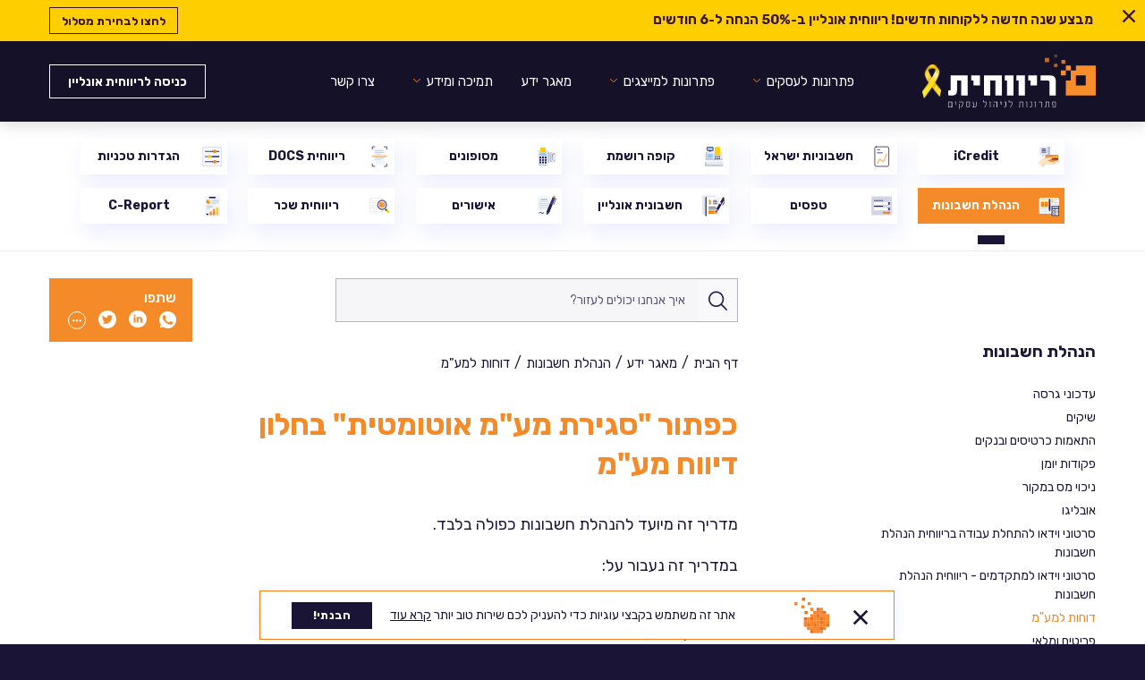

--- FILE ---
content_type: text/html; charset=UTF-8
request_url: https://www.rivhit.co.il/knowledgebase/%D7%9B%D7%A4%D7%AA%D7%95%D7%A8-%D7%A1%D7%92%D7%99%D7%A8%D7%AA-%D7%9E%D7%A2%D7%9E-%D7%90%D7%95%D7%98%D7%95%D7%9E%D7%98%D7%99%D7%AA-%D7%91%D7%97%D7%9C%D7%95%D7%9F-%D7%93%D7%99%D7%95%D7%95%D7%97/
body_size: 42304
content:
<!DOCTYPE html>
<html dir="rtl">
   <head lang="he">
      <meta charset="UTF-8">
      <meta name="viewport" content="width=device-width, initial-scale=1, user-scalable=no">
      <meta name="theme-color" content="#fff">
      <title>כפתור &quot;סגירת מע&quot;מ אוטומטית&quot; בחלון דיווח מע&quot;מ - ריווחית - פתרונות לניהול עסקים</title>

      <!--Fonts-->
      <link rel="preconnect" href="https://fonts.googleapis.com">
      <link rel="preconnect" href="https://fonts.gstatic.com" crossorigin> 
      <link href="https://fonts.googleapis.com/css2?family=Rubik:wght@300;400;500;600;700;800;900&display=swap" rel="stylesheet">
      <!-- Styles -->
      <link rel="stylesheet" href="https://www.rivhit.co.il/wp-content/themes/rivhit/css/main.css"> 
      <link rel="stylesheet" href="https://www.rivhit.co.il/wp-content/themes/rivhit/css/main.min.css?v=1727426145"> 
      <link rel="stylesheet" href="https://www.rivhit.co.il/wp-content/themes/rivhit/bower_comp/bootstrap/dist/css/bootstrap.css" />
      <link rel="stylesheet" href="https://www.rivhit.co.il/wp-content/themes/rivhit/bower_comp/swiper/dist/css/swiper.css" />
      <link href="https://unpkg.com/aos@2.3.1/dist/aos.css" rel="stylesheet">
<style>
.my-custom-form .hs-input { background-color:red; }

</style>
 <meta name='robots' content='index, follow, max-image-preview:large, max-snippet:-1, max-video-preview:-1' />

	<!-- This site is optimized with the Yoast SEO plugin v26.6 - https://yoast.com/wordpress/plugins/seo/ -->
	<link rel="canonical" href="https://rivhit-co-il-dev.s977.upress.link/knowledgebase/כפתור-סגירת-מעמ-אוטומטית-בחלון-דיווח/" />
	<meta property="og:locale" content="en_US" />
	<meta property="og:type" content="article" />
	<meta property="og:title" content="כפתור &quot;סגירת מע&quot;מ אוטומטית&quot; בחלון דיווח מע&quot;מ - ריווחית - פתרונות לניהול עסקים" />
	<meta property="og:description" content="כפתור &#8220;סגירת מע&#8221;מ אוטומטית&#8221; בחלון דיווח מע&#8221;מ מדריך זה מיועד להנהלת חשבונות כפולה בלבד. במדריך זה נעבור על: הגדרות הנדרשות לפעולה תהליך הפעולה מהי התוצאה של סגירת מע&#8221;מ אוטומטית   1 &#8211; הגדרת קודי מיון/סוגי תנועה לאיפוס מע&#8221;מ   בתוכנת ריווחית קיימת הגדרת ברירת מחדל לקודי מיון 600, 601, 602. אך יש עסקים שלא מעוניינים [&hellip;]" />
	<meta property="og:url" content="https://rivhit-co-il-dev.s977.upress.link/knowledgebase/כפתור-סגירת-מעמ-אוטומטית-בחלון-דיווח/" />
	<meta property="og:site_name" content="ריווחית - פתרונות לניהול עסקים" />
	<meta property="article:modified_time" content="2022-09-07T07:50:00+00:00" />
	<meta property="og:image" content="https://rivhit-co-il-dev.s977.upress.link/wp-content/uploads/2022/07/Depositphotos_69202269_l-2015.jpg" />
	<meta property="og:image:width" content="1999" />
	<meta property="og:image:height" content="1333" />
	<meta property="og:image:type" content="image/jpeg" />
	<meta name="twitter:card" content="summary_large_image" />
	<meta name="twitter:label1" content="Est. reading time" />
	<meta name="twitter:data1" content="2 minutes" />
	<script type="application/ld+json" class="yoast-schema-graph">{"@context":"https://schema.org","@graph":[{"@type":"WebPage","@id":"https://rivhit-co-il-dev.s977.upress.link/knowledgebase/%d7%9b%d7%a4%d7%aa%d7%95%d7%a8-%d7%a1%d7%92%d7%99%d7%a8%d7%aa-%d7%9e%d7%a2%d7%9e-%d7%90%d7%95%d7%98%d7%95%d7%9e%d7%98%d7%99%d7%aa-%d7%91%d7%97%d7%9c%d7%95%d7%9f-%d7%93%d7%99%d7%95%d7%95%d7%97/","url":"https://rivhit-co-il-dev.s977.upress.link/knowledgebase/%d7%9b%d7%a4%d7%aa%d7%95%d7%a8-%d7%a1%d7%92%d7%99%d7%a8%d7%aa-%d7%9e%d7%a2%d7%9e-%d7%90%d7%95%d7%98%d7%95%d7%9e%d7%98%d7%99%d7%aa-%d7%91%d7%97%d7%9c%d7%95%d7%9f-%d7%93%d7%99%d7%95%d7%95%d7%97/","name":"כפתור \"סגירת מע\"מ אוטומטית\" בחלון דיווח מע\"מ - ריווחית - פתרונות לניהול עסקים","isPartOf":{"@id":"https://rivhit-co-il-dev.s977.upress.link/#website"},"primaryImageOfPage":{"@id":"https://rivhit-co-il-dev.s977.upress.link/knowledgebase/%d7%9b%d7%a4%d7%aa%d7%95%d7%a8-%d7%a1%d7%92%d7%99%d7%a8%d7%aa-%d7%9e%d7%a2%d7%9e-%d7%90%d7%95%d7%98%d7%95%d7%9e%d7%98%d7%99%d7%aa-%d7%91%d7%97%d7%9c%d7%95%d7%9f-%d7%93%d7%99%d7%95%d7%95%d7%97/#primaryimage"},"image":{"@id":"https://rivhit-co-il-dev.s977.upress.link/knowledgebase/%d7%9b%d7%a4%d7%aa%d7%95%d7%a8-%d7%a1%d7%92%d7%99%d7%a8%d7%aa-%d7%9e%d7%a2%d7%9e-%d7%90%d7%95%d7%98%d7%95%d7%9e%d7%98%d7%99%d7%aa-%d7%91%d7%97%d7%9c%d7%95%d7%9f-%d7%93%d7%99%d7%95%d7%95%d7%97/#primaryimage"},"thumbnailUrl":"https://www.rivhit.co.il/wp-content/uploads/2022/07/Depositphotos_69202269_l-2015.jpg","datePublished":"2022-09-06T11:50:14+00:00","dateModified":"2022-09-07T07:50:00+00:00","breadcrumb":{"@id":"https://rivhit-co-il-dev.s977.upress.link/knowledgebase/%d7%9b%d7%a4%d7%aa%d7%95%d7%a8-%d7%a1%d7%92%d7%99%d7%a8%d7%aa-%d7%9e%d7%a2%d7%9e-%d7%90%d7%95%d7%98%d7%95%d7%9e%d7%98%d7%99%d7%aa-%d7%91%d7%97%d7%9c%d7%95%d7%9f-%d7%93%d7%99%d7%95%d7%95%d7%97/#breadcrumb"},"inLanguage":"en-US","potentialAction":[{"@type":"ReadAction","target":["https://rivhit-co-il-dev.s977.upress.link/knowledgebase/%d7%9b%d7%a4%d7%aa%d7%95%d7%a8-%d7%a1%d7%92%d7%99%d7%a8%d7%aa-%d7%9e%d7%a2%d7%9e-%d7%90%d7%95%d7%98%d7%95%d7%9e%d7%98%d7%99%d7%aa-%d7%91%d7%97%d7%9c%d7%95%d7%9f-%d7%93%d7%99%d7%95%d7%95%d7%97/"]}]},{"@type":"ImageObject","inLanguage":"en-US","@id":"https://rivhit-co-il-dev.s977.upress.link/knowledgebase/%d7%9b%d7%a4%d7%aa%d7%95%d7%a8-%d7%a1%d7%92%d7%99%d7%a8%d7%aa-%d7%9e%d7%a2%d7%9e-%d7%90%d7%95%d7%98%d7%95%d7%9e%d7%98%d7%99%d7%aa-%d7%91%d7%97%d7%9c%d7%95%d7%9f-%d7%93%d7%99%d7%95%d7%95%d7%97/#primaryimage","url":"https://www.rivhit.co.il/wp-content/uploads/2022/07/Depositphotos_69202269_l-2015.jpg","contentUrl":"https://www.rivhit.co.il/wp-content/uploads/2022/07/Depositphotos_69202269_l-2015.jpg","width":1999,"height":1333,"caption":"חתימה דיגיטלית"},{"@type":"BreadcrumbList","@id":"https://rivhit-co-il-dev.s977.upress.link/knowledgebase/%d7%9b%d7%a4%d7%aa%d7%95%d7%a8-%d7%a1%d7%92%d7%99%d7%a8%d7%aa-%d7%9e%d7%a2%d7%9e-%d7%90%d7%95%d7%98%d7%95%d7%9e%d7%98%d7%99%d7%aa-%d7%91%d7%97%d7%9c%d7%95%d7%9f-%d7%93%d7%99%d7%95%d7%95%d7%97/#breadcrumb","itemListElement":[{"@type":"ListItem","position":1,"name":"Home","item":"https://rivhit-co-il-dev.s977.upress.link/"},{"@type":"ListItem","position":2,"name":"Knowledgebases","item":"https://rivhit-co-il-dev.s977.upress.link/knowledgebase/"},{"@type":"ListItem","position":3,"name":"כפתור &#8220;סגירת מע&#8221;מ אוטומטית&#8221; בחלון דיווח מע&#8221;מ"}]},{"@type":"WebSite","@id":"https://rivhit-co-il-dev.s977.upress.link/#website","url":"https://rivhit-co-il-dev.s977.upress.link/","name":"ריווחית - פתרונות לניהול עסקים","description":"","publisher":{"@id":"https://rivhit-co-il-dev.s977.upress.link/#organization"},"potentialAction":[{"@type":"SearchAction","target":{"@type":"EntryPoint","urlTemplate":"https://rivhit-co-il-dev.s977.upress.link/?s={search_term_string}"},"query-input":{"@type":"PropertyValueSpecification","valueRequired":true,"valueName":"search_term_string"}}],"inLanguage":"en-US"},{"@type":"Organization","@id":"https://rivhit-co-il-dev.s977.upress.link/#organization","name":"ריווחית - פתרונות לניהול עסקים","url":"https://rivhit-co-il-dev.s977.upress.link/","logo":{"@type":"ImageObject","inLanguage":"en-US","@id":"https://rivhit-co-il-dev.s977.upress.link/#/schema/logo/image/","url":"https://www.rivhit.co.il/wp-content/uploads/2023/01/logo-main.svg","contentUrl":"https://www.rivhit.co.il/wp-content/uploads/2023/01/logo-main.svg","width":165,"height":61,"caption":"ריווחית - פתרונות לניהול עסקים"},"image":{"@id":"https://rivhit-co-il-dev.s977.upress.link/#/schema/logo/image/"}}]}</script>
	<!-- / Yoast SEO plugin. -->


<link rel='dns-prefetch' href='//www.rivhit.co.il' />
<link rel='dns-prefetch' href='//static.addtoany.com' />
<link rel='dns-prefetch' href='//js-eu1.hs-scripts.com' />
<link rel="alternate" title="oEmbed (JSON)" type="application/json+oembed" href="https://www.rivhit.co.il/wp-json/oembed/1.0/embed?url=https%3A%2F%2Fwww.rivhit.co.il%2Fknowledgebase%2F%25d7%259b%25d7%25a4%25d7%25aa%25d7%2595%25d7%25a8-%25d7%25a1%25d7%2592%25d7%2599%25d7%25a8%25d7%25aa-%25d7%259e%25d7%25a2%25d7%259e-%25d7%2590%25d7%2595%25d7%2598%25d7%2595%25d7%259e%25d7%2598%25d7%2599%25d7%25aa-%25d7%2591%25d7%2597%25d7%259c%25d7%2595%25d7%259f-%25d7%2593%25d7%2599%25d7%2595%25d7%2595%25d7%2597%2F" />
<link rel="alternate" title="oEmbed (XML)" type="text/xml+oembed" href="https://www.rivhit.co.il/wp-json/oembed/1.0/embed?url=https%3A%2F%2Fwww.rivhit.co.il%2Fknowledgebase%2F%25d7%259b%25d7%25a4%25d7%25aa%25d7%2595%25d7%25a8-%25d7%25a1%25d7%2592%25d7%2599%25d7%25a8%25d7%25aa-%25d7%259e%25d7%25a2%25d7%259e-%25d7%2590%25d7%2595%25d7%2598%25d7%2595%25d7%259e%25d7%2598%25d7%2599%25d7%25aa-%25d7%2591%25d7%2597%25d7%259c%25d7%2595%25d7%259f-%25d7%2593%25d7%2599%25d7%2595%25d7%2595%25d7%2597%2F&#038;format=xml" />
<style id='wp-img-auto-sizes-contain-inline-css' type='text/css'>
img:is([sizes=auto i],[sizes^="auto," i]){contain-intrinsic-size:3000px 1500px}
/*# sourceURL=wp-img-auto-sizes-contain-inline-css */
</style>
<link rel='stylesheet' id='wp-block-library-css' href='https://www.rivhit.co.il/wp-includes/css/dist/block-library/style.min.css?ver=6.9' type='text/css' media='all' />
<style id='wp-block-paragraph-inline-css' type='text/css'>
.is-small-text{font-size:.875em}.is-regular-text{font-size:1em}.is-large-text{font-size:2.25em}.is-larger-text{font-size:3em}.has-drop-cap:not(:focus):first-letter{float:left;font-size:8.4em;font-style:normal;font-weight:100;line-height:.68;margin:.05em .1em 0 0;text-transform:uppercase}body.rtl .has-drop-cap:not(:focus):first-letter{float:none;margin-left:.1em}p.has-drop-cap.has-background{overflow:hidden}:root :where(p.has-background){padding:1.25em 2.375em}:where(p.has-text-color:not(.has-link-color)) a{color:inherit}p.has-text-align-left[style*="writing-mode:vertical-lr"],p.has-text-align-right[style*="writing-mode:vertical-rl"]{rotate:180deg}
/*# sourceURL=https://www.rivhit.co.il/wp-includes/blocks/paragraph/style.min.css */
</style>
<style id='global-styles-inline-css' type='text/css'>
:root{--wp--preset--aspect-ratio--square: 1;--wp--preset--aspect-ratio--4-3: 4/3;--wp--preset--aspect-ratio--3-4: 3/4;--wp--preset--aspect-ratio--3-2: 3/2;--wp--preset--aspect-ratio--2-3: 2/3;--wp--preset--aspect-ratio--16-9: 16/9;--wp--preset--aspect-ratio--9-16: 9/16;--wp--preset--color--black: #000000;--wp--preset--color--cyan-bluish-gray: #abb8c3;--wp--preset--color--white: #ffffff;--wp--preset--color--pale-pink: #f78da7;--wp--preset--color--vivid-red: #cf2e2e;--wp--preset--color--luminous-vivid-orange: #ff6900;--wp--preset--color--luminous-vivid-amber: #fcb900;--wp--preset--color--light-green-cyan: #7bdcb5;--wp--preset--color--vivid-green-cyan: #00d084;--wp--preset--color--pale-cyan-blue: #8ed1fc;--wp--preset--color--vivid-cyan-blue: #0693e3;--wp--preset--color--vivid-purple: #9b51e0;--wp--preset--gradient--vivid-cyan-blue-to-vivid-purple: linear-gradient(135deg,rgb(6,147,227) 0%,rgb(155,81,224) 100%);--wp--preset--gradient--light-green-cyan-to-vivid-green-cyan: linear-gradient(135deg,rgb(122,220,180) 0%,rgb(0,208,130) 100%);--wp--preset--gradient--luminous-vivid-amber-to-luminous-vivid-orange: linear-gradient(135deg,rgb(252,185,0) 0%,rgb(255,105,0) 100%);--wp--preset--gradient--luminous-vivid-orange-to-vivid-red: linear-gradient(135deg,rgb(255,105,0) 0%,rgb(207,46,46) 100%);--wp--preset--gradient--very-light-gray-to-cyan-bluish-gray: linear-gradient(135deg,rgb(238,238,238) 0%,rgb(169,184,195) 100%);--wp--preset--gradient--cool-to-warm-spectrum: linear-gradient(135deg,rgb(74,234,220) 0%,rgb(151,120,209) 20%,rgb(207,42,186) 40%,rgb(238,44,130) 60%,rgb(251,105,98) 80%,rgb(254,248,76) 100%);--wp--preset--gradient--blush-light-purple: linear-gradient(135deg,rgb(255,206,236) 0%,rgb(152,150,240) 100%);--wp--preset--gradient--blush-bordeaux: linear-gradient(135deg,rgb(254,205,165) 0%,rgb(254,45,45) 50%,rgb(107,0,62) 100%);--wp--preset--gradient--luminous-dusk: linear-gradient(135deg,rgb(255,203,112) 0%,rgb(199,81,192) 50%,rgb(65,88,208) 100%);--wp--preset--gradient--pale-ocean: linear-gradient(135deg,rgb(255,245,203) 0%,rgb(182,227,212) 50%,rgb(51,167,181) 100%);--wp--preset--gradient--electric-grass: linear-gradient(135deg,rgb(202,248,128) 0%,rgb(113,206,126) 100%);--wp--preset--gradient--midnight: linear-gradient(135deg,rgb(2,3,129) 0%,rgb(40,116,252) 100%);--wp--preset--font-size--small: 13px;--wp--preset--font-size--medium: 20px;--wp--preset--font-size--large: 36px;--wp--preset--font-size--x-large: 42px;--wp--preset--spacing--20: 0.44rem;--wp--preset--spacing--30: 0.67rem;--wp--preset--spacing--40: 1rem;--wp--preset--spacing--50: 1.5rem;--wp--preset--spacing--60: 2.25rem;--wp--preset--spacing--70: 3.38rem;--wp--preset--spacing--80: 5.06rem;--wp--preset--shadow--natural: 6px 6px 9px rgba(0, 0, 0, 0.2);--wp--preset--shadow--deep: 12px 12px 50px rgba(0, 0, 0, 0.4);--wp--preset--shadow--sharp: 6px 6px 0px rgba(0, 0, 0, 0.2);--wp--preset--shadow--outlined: 6px 6px 0px -3px rgb(255, 255, 255), 6px 6px rgb(0, 0, 0);--wp--preset--shadow--crisp: 6px 6px 0px rgb(0, 0, 0);}:where(.is-layout-flex){gap: 0.5em;}:where(.is-layout-grid){gap: 0.5em;}body .is-layout-flex{display: flex;}.is-layout-flex{flex-wrap: wrap;align-items: center;}.is-layout-flex > :is(*, div){margin: 0;}body .is-layout-grid{display: grid;}.is-layout-grid > :is(*, div){margin: 0;}:where(.wp-block-columns.is-layout-flex){gap: 2em;}:where(.wp-block-columns.is-layout-grid){gap: 2em;}:where(.wp-block-post-template.is-layout-flex){gap: 1.25em;}:where(.wp-block-post-template.is-layout-grid){gap: 1.25em;}.has-black-color{color: var(--wp--preset--color--black) !important;}.has-cyan-bluish-gray-color{color: var(--wp--preset--color--cyan-bluish-gray) !important;}.has-white-color{color: var(--wp--preset--color--white) !important;}.has-pale-pink-color{color: var(--wp--preset--color--pale-pink) !important;}.has-vivid-red-color{color: var(--wp--preset--color--vivid-red) !important;}.has-luminous-vivid-orange-color{color: var(--wp--preset--color--luminous-vivid-orange) !important;}.has-luminous-vivid-amber-color{color: var(--wp--preset--color--luminous-vivid-amber) !important;}.has-light-green-cyan-color{color: var(--wp--preset--color--light-green-cyan) !important;}.has-vivid-green-cyan-color{color: var(--wp--preset--color--vivid-green-cyan) !important;}.has-pale-cyan-blue-color{color: var(--wp--preset--color--pale-cyan-blue) !important;}.has-vivid-cyan-blue-color{color: var(--wp--preset--color--vivid-cyan-blue) !important;}.has-vivid-purple-color{color: var(--wp--preset--color--vivid-purple) !important;}.has-black-background-color{background-color: var(--wp--preset--color--black) !important;}.has-cyan-bluish-gray-background-color{background-color: var(--wp--preset--color--cyan-bluish-gray) !important;}.has-white-background-color{background-color: var(--wp--preset--color--white) !important;}.has-pale-pink-background-color{background-color: var(--wp--preset--color--pale-pink) !important;}.has-vivid-red-background-color{background-color: var(--wp--preset--color--vivid-red) !important;}.has-luminous-vivid-orange-background-color{background-color: var(--wp--preset--color--luminous-vivid-orange) !important;}.has-luminous-vivid-amber-background-color{background-color: var(--wp--preset--color--luminous-vivid-amber) !important;}.has-light-green-cyan-background-color{background-color: var(--wp--preset--color--light-green-cyan) !important;}.has-vivid-green-cyan-background-color{background-color: var(--wp--preset--color--vivid-green-cyan) !important;}.has-pale-cyan-blue-background-color{background-color: var(--wp--preset--color--pale-cyan-blue) !important;}.has-vivid-cyan-blue-background-color{background-color: var(--wp--preset--color--vivid-cyan-blue) !important;}.has-vivid-purple-background-color{background-color: var(--wp--preset--color--vivid-purple) !important;}.has-black-border-color{border-color: var(--wp--preset--color--black) !important;}.has-cyan-bluish-gray-border-color{border-color: var(--wp--preset--color--cyan-bluish-gray) !important;}.has-white-border-color{border-color: var(--wp--preset--color--white) !important;}.has-pale-pink-border-color{border-color: var(--wp--preset--color--pale-pink) !important;}.has-vivid-red-border-color{border-color: var(--wp--preset--color--vivid-red) !important;}.has-luminous-vivid-orange-border-color{border-color: var(--wp--preset--color--luminous-vivid-orange) !important;}.has-luminous-vivid-amber-border-color{border-color: var(--wp--preset--color--luminous-vivid-amber) !important;}.has-light-green-cyan-border-color{border-color: var(--wp--preset--color--light-green-cyan) !important;}.has-vivid-green-cyan-border-color{border-color: var(--wp--preset--color--vivid-green-cyan) !important;}.has-pale-cyan-blue-border-color{border-color: var(--wp--preset--color--pale-cyan-blue) !important;}.has-vivid-cyan-blue-border-color{border-color: var(--wp--preset--color--vivid-cyan-blue) !important;}.has-vivid-purple-border-color{border-color: var(--wp--preset--color--vivid-purple) !important;}.has-vivid-cyan-blue-to-vivid-purple-gradient-background{background: var(--wp--preset--gradient--vivid-cyan-blue-to-vivid-purple) !important;}.has-light-green-cyan-to-vivid-green-cyan-gradient-background{background: var(--wp--preset--gradient--light-green-cyan-to-vivid-green-cyan) !important;}.has-luminous-vivid-amber-to-luminous-vivid-orange-gradient-background{background: var(--wp--preset--gradient--luminous-vivid-amber-to-luminous-vivid-orange) !important;}.has-luminous-vivid-orange-to-vivid-red-gradient-background{background: var(--wp--preset--gradient--luminous-vivid-orange-to-vivid-red) !important;}.has-very-light-gray-to-cyan-bluish-gray-gradient-background{background: var(--wp--preset--gradient--very-light-gray-to-cyan-bluish-gray) !important;}.has-cool-to-warm-spectrum-gradient-background{background: var(--wp--preset--gradient--cool-to-warm-spectrum) !important;}.has-blush-light-purple-gradient-background{background: var(--wp--preset--gradient--blush-light-purple) !important;}.has-blush-bordeaux-gradient-background{background: var(--wp--preset--gradient--blush-bordeaux) !important;}.has-luminous-dusk-gradient-background{background: var(--wp--preset--gradient--luminous-dusk) !important;}.has-pale-ocean-gradient-background{background: var(--wp--preset--gradient--pale-ocean) !important;}.has-electric-grass-gradient-background{background: var(--wp--preset--gradient--electric-grass) !important;}.has-midnight-gradient-background{background: var(--wp--preset--gradient--midnight) !important;}.has-small-font-size{font-size: var(--wp--preset--font-size--small) !important;}.has-medium-font-size{font-size: var(--wp--preset--font-size--medium) !important;}.has-large-font-size{font-size: var(--wp--preset--font-size--large) !important;}.has-x-large-font-size{font-size: var(--wp--preset--font-size--x-large) !important;}
/*# sourceURL=global-styles-inline-css */
</style>

<style id='classic-theme-styles-inline-css' type='text/css'>
/*! This file is auto-generated */
.wp-block-button__link{color:#fff;background-color:#32373c;border-radius:9999px;box-shadow:none;text-decoration:none;padding:calc(.667em + 2px) calc(1.333em + 2px);font-size:1.125em}.wp-block-file__button{background:#32373c;color:#fff;text-decoration:none}
/*# sourceURL=/wp-includes/css/classic-themes.min.css */
</style>
<link rel='stylesheet' id='menu-image-css' href='https://www.rivhit.co.il/wp-content/plugins/menu-image/includes/css/menu-image.css?ver=3.13' type='text/css' media='all' />
<link rel='stylesheet' id='dashicons-css' href='https://www.rivhit.co.il/wp-includes/css/dashicons.min.css?ver=6.9' type='text/css' media='all' />
<link rel='stylesheet' id='cookie-notice-front-css' href='https://www.rivhit.co.il/wp-content/plugins/cookie-notice/css/front.min.css?ver=2.5.11' type='text/css' media='all' />
<link rel='stylesheet' id='ivory-search-styles-css' href='https://www.rivhit.co.il/wp-content/plugins/add-search-to-menu/public/css/ivory-search.min.css?ver=5.5.13' type='text/css' media='all' />
<link rel='stylesheet' id='search-filter-plugin-styles-css' href='https://www.rivhit.co.il/wp-content/plugins/search-filter-pro/public/assets/css/search-filter.min.css?ver=2.4.5' type='text/css' media='all' />
<link rel='stylesheet' id='tablepress-default-css' href='https://www.rivhit.co.il/wp-content/tablepress-combined.min.css?ver=40' type='text/css' media='all' />
<link rel='stylesheet' id='elementor-icons-css' href='https://www.rivhit.co.il/wp-content/plugins/elementor/assets/lib/eicons/css/elementor-icons.min.css?ver=5.12.0' type='text/css' media='all' />
<link rel='stylesheet' id='elementor-frontend-css' href='https://www.rivhit.co.il/wp-content/plugins/elementor/assets/css/frontend.min.css?ver=3.4.0' type='text/css' media='all' />
<style id='elementor-frontend-inline-css' type='text/css'>
@font-face{font-family:eicons;src:url(https://www.rivhit.co.il/wp-content/plugins/elementor/assets/lib/eicons/fonts/eicons.eot?5.10.0);src:url(https://www.rivhit.co.il/wp-content/plugins/elementor/assets/lib/eicons/fonts/eicons.eot?5.10.0#iefix) format("embedded-opentype"),url(https://www.rivhit.co.il/wp-content/plugins/elementor/assets/lib/eicons/fonts/eicons.woff2?5.10.0) format("woff2"),url(https://www.rivhit.co.il/wp-content/plugins/elementor/assets/lib/eicons/fonts/eicons.woff?5.10.0) format("woff"),url(https://www.rivhit.co.il/wp-content/plugins/elementor/assets/lib/eicons/fonts/eicons.ttf?5.10.0) format("truetype"),url(https://www.rivhit.co.il/wp-content/plugins/elementor/assets/lib/eicons/fonts/eicons.svg?5.10.0#eicon) format("svg");font-weight:400;font-style:normal}
.elementor-kit-7{--e-global-color-primary:#6EC1E4;--e-global-color-secondary:#54595F;--e-global-color-text:#7A7A7A;--e-global-color-accent:#61CE70;--e-global-typography-primary-font-family:"Roboto";--e-global-typography-primary-font-weight:600;--e-global-typography-secondary-font-family:"Roboto Slab";--e-global-typography-secondary-font-weight:400;--e-global-typography-text-font-family:"Roboto";--e-global-typography-text-font-weight:400;--e-global-typography-accent-font-family:"Roboto";--e-global-typography-accent-font-weight:500;}.elementor-section.elementor-section-boxed > .elementor-container{max-width:1140px;}.elementor-widget:not(:last-child){margin-bottom:20px;}{}h1.entry-title{display:var(--page-title-display);}
.elementor-widget-heading .elementor-heading-title{color:var( --e-global-color-primary );font-family:var( --e-global-typography-primary-font-family ), Sans-serif;font-weight:var( --e-global-typography-primary-font-weight );}.elementor-widget-image .widget-image-caption{color:var( --e-global-color-text );font-family:var( --e-global-typography-text-font-family ), Sans-serif;font-weight:var( --e-global-typography-text-font-weight );}.elementor-widget-text-editor{color:var( --e-global-color-text );font-family:var( --e-global-typography-text-font-family ), Sans-serif;font-weight:var( --e-global-typography-text-font-weight );}.elementor-widget-text-editor.elementor-drop-cap-view-stacked .elementor-drop-cap{background-color:var( --e-global-color-primary );}.elementor-widget-text-editor.elementor-drop-cap-view-framed .elementor-drop-cap, .elementor-widget-text-editor.elementor-drop-cap-view-default .elementor-drop-cap{color:var( --e-global-color-primary );border-color:var( --e-global-color-primary );}.elementor-widget-button .elementor-button{font-family:var( --e-global-typography-accent-font-family ), Sans-serif;font-weight:var( --e-global-typography-accent-font-weight );background-color:var( --e-global-color-accent );}.elementor-widget-divider{--divider-color:var( --e-global-color-secondary );}.elementor-widget-divider .elementor-divider__text{color:var( --e-global-color-secondary );font-family:var( --e-global-typography-secondary-font-family ), Sans-serif;font-weight:var( --e-global-typography-secondary-font-weight );}.elementor-widget-divider.elementor-view-stacked .elementor-icon{background-color:var( --e-global-color-secondary );}.elementor-widget-divider.elementor-view-framed .elementor-icon, .elementor-widget-divider.elementor-view-default .elementor-icon{color:var( --e-global-color-secondary );border-color:var( --e-global-color-secondary );}.elementor-widget-divider.elementor-view-framed .elementor-icon, .elementor-widget-divider.elementor-view-default .elementor-icon svg{fill:var( --e-global-color-secondary );}.elementor-widget-image-box .elementor-image-box-title{color:var( --e-global-color-primary );font-family:var( --e-global-typography-primary-font-family ), Sans-serif;font-weight:var( --e-global-typography-primary-font-weight );}.elementor-widget-image-box .elementor-image-box-description{color:var( --e-global-color-text );font-family:var( --e-global-typography-text-font-family ), Sans-serif;font-weight:var( --e-global-typography-text-font-weight );}.elementor-widget-icon.elementor-view-stacked .elementor-icon{background-color:var( --e-global-color-primary );}.elementor-widget-icon.elementor-view-framed .elementor-icon, .elementor-widget-icon.elementor-view-default .elementor-icon{color:var( --e-global-color-primary );border-color:var( --e-global-color-primary );}.elementor-widget-icon.elementor-view-framed .elementor-icon, .elementor-widget-icon.elementor-view-default .elementor-icon svg{fill:var( --e-global-color-primary );}.elementor-widget-icon-box.elementor-view-stacked .elementor-icon{background-color:var( --e-global-color-primary );}.elementor-widget-icon-box.elementor-view-framed .elementor-icon, .elementor-widget-icon-box.elementor-view-default .elementor-icon{fill:var( --e-global-color-primary );color:var( --e-global-color-primary );border-color:var( --e-global-color-primary );}.elementor-widget-icon-box .elementor-icon-box-title{color:var( --e-global-color-primary );}.elementor-widget-icon-box .elementor-icon-box-title, .elementor-widget-icon-box .elementor-icon-box-title a{font-family:var( --e-global-typography-primary-font-family ), Sans-serif;font-weight:var( --e-global-typography-primary-font-weight );}.elementor-widget-icon-box .elementor-icon-box-description{color:var( --e-global-color-text );font-family:var( --e-global-typography-text-font-family ), Sans-serif;font-weight:var( --e-global-typography-text-font-weight );}.elementor-widget-star-rating .elementor-star-rating__title{color:var( --e-global-color-text );font-family:var( --e-global-typography-text-font-family ), Sans-serif;font-weight:var( --e-global-typography-text-font-weight );}.elementor-widget-image-gallery .gallery-item .gallery-caption{font-family:var( --e-global-typography-accent-font-family ), Sans-serif;font-weight:var( --e-global-typography-accent-font-weight );}.elementor-widget-icon-list .elementor-icon-list-item:not(:last-child):after{border-color:var( --e-global-color-text );}.elementor-widget-icon-list .elementor-icon-list-icon i{color:var( --e-global-color-primary );}.elementor-widget-icon-list .elementor-icon-list-icon svg{fill:var( --e-global-color-primary );}.elementor-widget-icon-list .elementor-icon-list-text{color:var( --e-global-color-secondary );}.elementor-widget-icon-list .elementor-icon-list-item > .elementor-icon-list-text, .elementor-widget-icon-list .elementor-icon-list-item > a{font-family:var( --e-global-typography-text-font-family ), Sans-serif;font-weight:var( --e-global-typography-text-font-weight );}.elementor-widget-counter .elementor-counter-number-wrapper{color:var( --e-global-color-primary );font-family:var( --e-global-typography-primary-font-family ), Sans-serif;font-weight:var( --e-global-typography-primary-font-weight );}.elementor-widget-counter .elementor-counter-title{color:var( --e-global-color-secondary );font-family:var( --e-global-typography-secondary-font-family ), Sans-serif;font-weight:var( --e-global-typography-secondary-font-weight );}.elementor-widget-progress .elementor-progress-wrapper .elementor-progress-bar{background-color:var( --e-global-color-primary );}.elementor-widget-progress .elementor-title{color:var( --e-global-color-primary );font-family:var( --e-global-typography-text-font-family ), Sans-serif;font-weight:var( --e-global-typography-text-font-weight );}.elementor-widget-testimonial .elementor-testimonial-content{color:var( --e-global-color-text );font-family:var( --e-global-typography-text-font-family ), Sans-serif;font-weight:var( --e-global-typography-text-font-weight );}.elementor-widget-testimonial .elementor-testimonial-name{color:var( --e-global-color-primary );font-family:var( --e-global-typography-primary-font-family ), Sans-serif;font-weight:var( --e-global-typography-primary-font-weight );}.elementor-widget-testimonial .elementor-testimonial-job{color:var( --e-global-color-secondary );font-family:var( --e-global-typography-secondary-font-family ), Sans-serif;font-weight:var( --e-global-typography-secondary-font-weight );}.elementor-widget-tabs .elementor-tab-title, .elementor-widget-tabs .elementor-tab-title a{color:var( --e-global-color-primary );}.elementor-widget-tabs .elementor-tab-title.elementor-active,
					 .elementor-widget-tabs .elementor-tab-title.elementor-active a{color:var( --e-global-color-accent );}.elementor-widget-tabs .elementor-tab-title{font-family:var( --e-global-typography-primary-font-family ), Sans-serif;font-weight:var( --e-global-typography-primary-font-weight );}.elementor-widget-tabs .elementor-tab-content{color:var( --e-global-color-text );font-family:var( --e-global-typography-text-font-family ), Sans-serif;font-weight:var( --e-global-typography-text-font-weight );}.elementor-widget-accordion .elementor-accordion-icon, .elementor-widget-accordion .elementor-accordion-title{color:var( --e-global-color-primary );}.elementor-widget-accordion .elementor-accordion-icon svg{fill:var( --e-global-color-primary );}.elementor-widget-accordion .elementor-active .elementor-accordion-icon, .elementor-widget-accordion .elementor-active .elementor-accordion-title{color:var( --e-global-color-accent );}.elementor-widget-accordion .elementor-active .elementor-accordion-icon svg{fill:var( --e-global-color-accent );}.elementor-widget-accordion .elementor-accordion-title{font-family:var( --e-global-typography-primary-font-family ), Sans-serif;font-weight:var( --e-global-typography-primary-font-weight );}.elementor-widget-accordion .elementor-tab-content{color:var( --e-global-color-text );font-family:var( --e-global-typography-text-font-family ), Sans-serif;font-weight:var( --e-global-typography-text-font-weight );}.elementor-widget-toggle .elementor-toggle-title, .elementor-widget-toggle .elementor-toggle-icon{color:var( --e-global-color-primary );}.elementor-widget-toggle .elementor-toggle-icon svg{fill:var( --e-global-color-primary );}.elementor-widget-toggle .elementor-tab-title.elementor-active a, .elementor-widget-toggle .elementor-tab-title.elementor-active .elementor-toggle-icon{color:var( --e-global-color-accent );}.elementor-widget-toggle .elementor-toggle-title{font-family:var( --e-global-typography-primary-font-family ), Sans-serif;font-weight:var( --e-global-typography-primary-font-weight );}.elementor-widget-toggle .elementor-tab-content{color:var( --e-global-color-text );font-family:var( --e-global-typography-text-font-family ), Sans-serif;font-weight:var( --e-global-typography-text-font-weight );}.elementor-widget-alert .elementor-alert-title{font-family:var( --e-global-typography-primary-font-family ), Sans-serif;font-weight:var( --e-global-typography-primary-font-weight );}.elementor-widget-alert .elementor-alert-description{font-family:var( --e-global-typography-text-font-family ), Sans-serif;font-weight:var( --e-global-typography-text-font-weight );}.elementor-widget-text-path{font-family:var( --e-global-typography-text-font-family ), Sans-serif;font-weight:var( --e-global-typography-text-font-weight );}
.elementor-8412 .elementor-element.elementor-element-5bfdaf4{text-align:right;}.elementor-8412 .elementor-element.elementor-element-0363630{text-align:right;}.elementor-8412 .elementor-element.elementor-element-3fd6c39{text-align:right;}.elementor-8412 .elementor-element.elementor-element-6d3c388{text-align:right;}.elementor-8412 .elementor-element.elementor-element-1ea8b42{text-align:right;}.elementor-8412 .elementor-element.elementor-element-01d9416{text-align:right;}.elementor-8412 .elementor-element.elementor-element-4889663{text-align:right;}.elementor-8412 .elementor-element.elementor-element-1a185a1{text-align:right;}.elementor-8412 .elementor-element.elementor-element-e3b0fcb{text-align:right;}.elementor-8412 .elementor-element.elementor-element-f3ddc44{text-align:right;}.elementor-8412 .elementor-element.elementor-element-319c3b0{text-align:right;}
/*# sourceURL=elementor-frontend-inline-css */
</style>
<link rel='stylesheet' id='font-awesome-5-all-css' href='https://www.rivhit.co.il/wp-content/plugins/elementor/assets/lib/font-awesome/css/all.min.css?ver=3.4.0' type='text/css' media='all' />
<link rel='stylesheet' id='font-awesome-4-shim-css' href='https://www.rivhit.co.il/wp-content/plugins/elementor/assets/lib/font-awesome/css/v4-shims.min.css?ver=3.4.0' type='text/css' media='all' />
<link rel='stylesheet' id='relevanssi-live-search-css' href='https://www.rivhit.co.il/wp-content/plugins/relevanssi-live-ajax-search/assets/styles/style.css?ver=2.5' type='text/css' media='all' />
<link rel='stylesheet' id='addtoany-css' href='https://www.rivhit.co.il/wp-content/plugins/add-to-any/addtoany.min.css?ver=1.16' type='text/css' media='all' />
<link rel='stylesheet' id='google-fonts-1-css' href='https://fonts.googleapis.com/css?family=Roboto%3A100%2C100italic%2C200%2C200italic%2C300%2C300italic%2C400%2C400italic%2C500%2C500italic%2C600%2C600italic%2C700%2C700italic%2C800%2C800italic%2C900%2C900italic%7CRoboto+Slab%3A100%2C100italic%2C200%2C200italic%2C300%2C300italic%2C400%2C400italic%2C500%2C500italic%2C600%2C600italic%2C700%2C700italic%2C800%2C800italic%2C900%2C900italic&#038;display=auto&#038;ver=6.9' type='text/css' media='all' />
<script type="text/javascript" src="https://www.rivhit.co.il/wp-includes/js/jquery/jquery.min.js?ver=3.7.1" id="jquery-core-js"></script>
<script type="text/javascript" src="https://www.rivhit.co.il/wp-includes/js/jquery/jquery-migrate.min.js?ver=3.4.1" id="jquery-migrate-js"></script>
<script type="text/javascript" id="file_uploads_nfpluginsettings-js-extra">
/* <![CDATA[ */
var params = {"clearLogRestUrl":"https://www.rivhit.co.il/wp-json/nf-file-uploads/debug-log/delete-all","clearLogButtonId":"file_uploads_clear_debug_logger","downloadLogRestUrl":"https://www.rivhit.co.il/wp-json/nf-file-uploads/debug-log/get-all","downloadLogButtonId":"file_uploads_download_debug_logger"};
//# sourceURL=file_uploads_nfpluginsettings-js-extra
/* ]]> */
</script>
<script type="text/javascript" src="https://www.rivhit.co.il/wp-content/plugins/ninja-forms-uploads/assets/js/nfpluginsettings.js?ver=3.3.16" id="file_uploads_nfpluginsettings-js"></script>
<script type="text/javascript" id="addtoany-core-js-before">
/* <![CDATA[ */
window.a2a_config=window.a2a_config||{};a2a_config.callbacks=[];a2a_config.overlays=[];a2a_config.templates={};

//# sourceURL=addtoany-core-js-before
/* ]]> */
</script>
<script type="text/javascript" defer src="https://static.addtoany.com/menu/page.js" id="addtoany-core-js"></script>
<script type="text/javascript" defer src="https://www.rivhit.co.il/wp-content/plugins/add-to-any/addtoany.min.js?ver=1.1" id="addtoany-jquery-js"></script>
<script type="text/javascript" id="cookie-notice-front-js-before">
/* <![CDATA[ */
var cnArgs = {"ajaxUrl":"https:\/\/www.rivhit.co.il\/wp-admin\/admin-ajax.php","nonce":"8d090508f6","hideEffect":"fade","position":"bottom","onScroll":false,"onScrollOffset":100,"onClick":false,"cookieName":"cookie_notice_accepted","cookieTime":2592000,"cookieTimeRejected":2592000,"globalCookie":false,"redirection":false,"cache":false,"revokeCookies":false,"revokeCookiesOpt":"automatic"};

//# sourceURL=cookie-notice-front-js-before
/* ]]> */
</script>
<script type="text/javascript" src="https://www.rivhit.co.il/wp-content/plugins/cookie-notice/js/front.min.js?ver=2.5.11" id="cookie-notice-front-js"></script>
<script type="text/javascript" id="search-filter-plugin-build-js-extra">
/* <![CDATA[ */
var SF_LDATA = {"ajax_url":"https://www.rivhit.co.il/wp-admin/admin-ajax.php","home_url":"https://www.rivhit.co.il/"};
//# sourceURL=search-filter-plugin-build-js-extra
/* ]]> */
</script>
<script type="text/javascript" src="https://www.rivhit.co.il/wp-content/plugins/search-filter-pro/public/assets/js/search-filter-build.min.js?ver=2.4.5" id="search-filter-plugin-build-js"></script>
<script type="text/javascript" src="https://www.rivhit.co.il/wp-content/plugins/search-filter-pro/public/assets/js/chosen.jquery.min.js?ver=2.4.5" id="search-filter-plugin-chosen-js"></script>
<script type="text/javascript" src="https://www.rivhit.co.il/wp-content/plugins/elementor/assets/lib/font-awesome/js/v4-shims.min.js?ver=3.4.0" id="font-awesome-4-shim-js"></script>
<link rel="https://api.w.org/" href="https://www.rivhit.co.il/wp-json/" /><link rel="alternate" title="JSON" type="application/json" href="https://www.rivhit.co.il/wp-json/wp/v2/knowledgebase/8412" /><link rel="EditURI" type="application/rsd+xml" title="RSD" href="https://www.rivhit.co.il/xmlrpc.php?rsd" />
<meta name="generator" content="WordPress 6.9" />
<link rel='shortlink' href='https://www.rivhit.co.il/?p=8412' />
<style type='text/css'> .ae_data .elementor-editor-element-setting {
            display:none !important;
            }
            </style>			<!-- DO NOT COPY THIS SNIPPET! Start of Page Analytics Tracking for HubSpot WordPress plugin v11.3.33-->
			<script class="hsq-set-content-id" data-content-id="blog-post">
				var _hsq = _hsq || [];
				_hsq.push(["setContentType", "blog-post"]);
			</script>
			<!-- DO NOT COPY THIS SNIPPET! End of Page Analytics Tracking for HubSpot WordPress plugin -->
			<!-- Google Tag Manager -->
<script>(function(w,d,s,l,i){w[l]=w[l]||[];w[l].push({'gtm.start':
new Date().getTime(),event:'gtm.js'});var f=d.getElementsByTagName(s)[0],
j=d.createElement(s),dl=l!='dataLayer'?'&l='+l:'';j.async=true;j.src=
'http://www.googletagmanager.com/gtm.js?id='+i+dl;f.parentNode.insertBefore(j,f);
})(window,document,'script','dataLayer','GTM-KVPRNBW');</script>
<!-- End Google Tag Manager -->

<!-- Global site tag (gtag.js) - Google Ads: 1070894099 -->
<script async src="http://www.googletagmanager.com/gtag/js?id=AW-1070894099"></script>
<script>
  window.dataLayer = window.dataLayer || [];
  function gtag(){dataLayer.push(arguments);}
  gtag('js', new Date());

  gtag('config', 'AW-1070894099');
</script>


<style>
	.hbspt-form {		width:100%;}

/* Target all form input fields */
.hbspt-form .hs-input {
direction:rtl;
width: 600px !important;
    height: 48px !important;
    background-color: #fff !important;
    border: 1px solid #ecebed !important;
    box-shadow: 0 7px 34px rgba(0, 0, 0, .05) !important;
    border-radius: 6px !important;
    margin-top: 10px !important;
    padding: 0 15px !important;
    outline: 0 !important;
    -webkit-appearance: none !important;
    -moz-appearance: none!important;
    appearance: none !important;
    resize: none !important;
    font-style: normal !important;
    font-weight: 400 !important;
    font-size: 18px !important;
    line-height: 21px !important;
    color: #1a1537 !important;
}

/* Target the submit button */
.hbspt-form .hs-button {
    /* 🛑 CRITICAL CHANGES FOR ALIGNMENT 🛑 */
    /* Remove width: 100% and set width to auto to allow it to shrink */
    width: auto !important; 
    
    /* Stop forcing the content to be centered */
    justify-content: flex-start !important; 
    
    /* Change from inline-flex to inline-block/flex to allow text-align on parent to work */
    display: inline-block !important; 

    /* The rest of your existing styling */
    align-items: center !important;
    min-width: 300px !important;
    height: 48px !important;
    border: 1px solid #f48a28 !important;
    background-color: #f48a28 !important;
    border-radius: 0 !important;
    font-style: normal !important;
    font-weight: 700 !important;
    font-size: 18px !important;
    line-height: 21px !important;
    padding: 0 24px !important;
    transition: .3s !important;
    color: #fff !important;
    margin-top: 50px !important; /* Added !important for safety */
	

}
	
	/* Hides the error message container */
.hs-error-msgs {
  display: none !important;
}

/* Hides the label for the error message, if it exists */
.hs-error-msgs label {
  display: none !important;
}
	

  /* Style the individual error messages */
  .hs-error-msgs li {
    list-style: none; /* Removes the bullet point from the list */
    padding-left: 0;
  }

  /* Add a red border to input fields that have an error */
  .hs-input.error {
    border-color: #ff0000 !important;
  }

	
.hs-form input[type="text"]::placeholder,
.hs-form input[type="email"]::placeholder,
.hs-form input[type="tel"]::placeholder,
.hs-form input[type="password"]::placeholder,
.hs-form input[type="number"]::placeholder,
.hs-form textarea::placeholder {
    color: #1a1537 !important; /* Your desired color */
    
}



</style>
			<style type="text/css">
					</style>
		 
      
<script> (function(){ var s = document.createElement('script'); var h = document.querySelector('head') || document.body; s.src = 'https://acsbapp.com/apps/app/dist/js/app.js'; s.async = true; s.onload = function(){ acsbJS.init({ statementLink : '', footerHtml : '', hideMobile : false, hideTrigger : false, disableBgProcess : false, language : 'en', position : 'left', leadColor : '#3ea2eb', triggerColor : '#3ea2eb', triggerRadius : '50%', triggerPositionX : 'left', triggerPositionY : 'bottom', triggerIcon : 'people', triggerSize : 'medium', triggerOffsetX : 20, triggerOffsetY : 20, mobile : { triggerSize : 'small', triggerPositionX : 'right', triggerPositionY : 'center', triggerOffsetX : 10, triggerOffsetY : 0, triggerRadius : '50%' } }); }; h.appendChild(s); })(); </script>
     	        <!-- Google Tag Manager -->
<script>(function(w,d,s,l,i){w[l]=w[l]||[];w[l].push({'gtm.start':
new Date().getTime(),event:'gtm.js'});var f=d.getElementsByTagName(s)[0],
j=d.createElement(s),dl=l!='dataLayer'?'&l='+l:'';j.async=true;j.src=
'https://www.googletagmanager.com/gtm.js?id='+i+dl;f.parentNode.insertBefore(j,f);
})(window,document,'script','dataLayer','GTM-KVPRNBW');</script>
<!-- End Google Tag Manager -->


   <link rel='stylesheet' id='nf-display-css' href='https://www.rivhit.co.il/wp-content/plugins/ninja-forms/assets/css/display-structure.css?ver=6.9' type='text/css' media='all' />
<link rel='stylesheet' id='e-animations-css' href='https://www.rivhit.co.il/wp-content/plugins/elementor/assets/lib/animations/animations.min.css?ver=3.4.0' type='text/css' media='all' />
</head>
   <body class="wp-singular knowledgebase-template-default single single-knowledgebase postid-8412 wp-custom-logo wp-theme-rivhit cookies-not-set rivhit elementor-default elementor-kit-7 elementor-page elementor-page-8412">
<!-- Google Tag Manager (noscript) -->
<noscript><iframe src="http://www.googletagmanager.com/ns.html?id=GTM-KVPRNBW"
height="0" width="0" style="display:none;visibility:hidden"></iframe></noscript>
<!-- End Google Tag Manager (noscript) -->



	   
	   <!-- Google Tag Manager (noscript) -->
<noscript><iframe src="https://www.googletagmanager.com/ns.html?id=GTM-KVPRNBW"
height="0" width="0" style="display:none;visibility:hidden"></iframe></noscript>
<!-- End Google Tag Manager (noscript) -->

      <!--begin header-->
      <header class="header">
         
       
        <!--  <div class="header-navigation">
         <div class="container">
            <div class="row">
               <div class="col-12 col-md-12 col-lg-10">
                  <div class="wrapper">
                     <div class="logo">
                        <a href="https://www.rivhit.co.il/" class="custom-logo-link" rel="home"><img width="165" height="61" src="https://www.rivhit.co.il/wp-content/uploads/2023/01/logo-main.svg" class="custom-logo" alt="ריווחית &#8211; פתרונות לניהול עסקים" decoding="async" /></a>                     </div>
                     <nav>
                        <ul>
                           <li class="open-sub-first">
                              <a href="#/">הפתרונות שלנו</a>
                              <div class="sub-first">
                                 <div class="sub-first-flex">
                                    <div class="item">
                                       <h3>המוצרים שלנו</h3>
                                       <div class="menu-%d7%94%d7%9e%d7%95%d7%a6%d7%a8%d7%99%d7%9d-%d7%a9%d7%9c%d7%a0%d7%95-container"><ul id="menu-%d7%94%d7%9e%d7%95%d7%a6%d7%a8%d7%99%d7%9d-%d7%a9%d7%9c%d7%a0%d7%95" class="menu"><li id="menu-item-1157" class="menu-item menu-item-type-post_type menu-item-object-page menu-item-1157"><a href="https://www.rivhit.co.il/%d7%94%d7%a0%d7%94%d7%9c%d7%aa-%d7%97%d7%a9%d7%91%d7%95%d7%a0%d7%95%d7%aa/" class="menu-image-title-after menu-image-not-hovered"><img width="21" height="21" src="https://www.rivhit.co.il/wp-content/uploads/2022/01/bookkeeping-1.svg" class="menu-image menu-image-title-after" alt="" decoding="async" /><span class="menu-image-title-after menu-image-title">הנהלת חשבונות</span></a></li>
<li id="menu-item-897" class="menu-item menu-item-type-post_type menu-item-object-page menu-item-897"><a href="https://www.rivhit.co.il/creport/" class="menu-image-title-after menu-image-not-hovered"><img width="24" height="22" src="https://www.rivhit.co.il/wp-content/uploads/2022/01/report-4-1.svg" class="menu-image menu-image-title-after" alt="" decoding="async" /><span class="menu-image-title-after menu-image-title">ריווחית C-Report</span></a></li>
<li id="menu-item-1159" class="menu-item menu-item-type-post_type menu-item-object-page menu-item-1159"><a href="https://www.rivhit.co.il/%d7%aa%d7%95%d7%9b%d7%a0%d7%aa-%d7%a9%d7%9b%d7%a8/" class="menu-image-title-after menu-image-not-hovered"><img width="22" height="24" src="https://www.rivhit.co.il/wp-content/uploads/2022/01/רכש-תיחוויר.svg" class="menu-image menu-image-title-after" alt="" decoding="async" /><span class="menu-image-title-after menu-image-title">ריווחית שכר</span></a></li>
<li id="menu-item-624" class="menu-item menu-item-type-custom menu-item-object-custom menu-item-624"><a target="_blank" href="http://icredit.rivhit-co-il-dev.s977.upress.link/" class="menu-image-title-after menu-image-not-hovered"><img width="24" height="24" src="https://www.rivhit.co.il/wp-content/uploads/2022/01/Group-1321315639.svg" class="menu-image menu-image-title-after" alt="" decoding="async" /><span class="menu-image-title-after menu-image-title">ריווחית iCredit</span></a></li>
<li id="menu-item-4776" class="menu-item menu-item-type-post_type menu-item-object-page menu-item-4776"><a href="https://www.rivhit.co.il/%d7%9e%d7%95%d7%93%d7%95%d7%9c-%d7%a8%d7%99%d7%95%d7%95%d7%97%d7%99%d7%aa-%d7%a7%d7%95%d7%a4%d7%94-%d7%a8%d7%95%d7%a9%d7%9e%d7%aa/" class="menu-image-title-after menu-image-not-hovered"><img width="23" height="23" src="https://www.rivhit.co.il/wp-content/uploads/2022/01/Ikon.svg" class="menu-image menu-image-title-after" alt="" decoding="async" /><span class="menu-image-title-after menu-image-title">ריווחית קופה רושמת</span></a></li>
<li id="menu-item-4750" class="menu-item menu-item-type-post_type menu-item-object-page menu-item-4750"><a href="https://www.rivhit.co.il/%d7%9e%d7%a1%d7%95%d7%a4%d7%95%d7%a0%d7%99%d7%9d/" class="menu-image-title-after menu-image-not-hovered"><img width="24" height="17" src="https://www.rivhit.co.il/wp-content/uploads/2022/01/Group-4.svg" class="menu-image menu-image-title-after" alt="" decoding="async" /><span class="menu-image-title-after menu-image-title">ריווחית מסופונים</span></a></li>
<li id="menu-item-1015" class="menu-item menu-item-type-custom menu-item-object-custom menu-item-1015"><a target="_blank" href="http://invoice.rivhit-co-il-dev.s977.upress.link" class="menu-image-title-after menu-image-not-hovered"><img width="22" height="26" src="https://www.rivhit.co.il/wp-content/uploads/2022/01/Group-3.svg" class="menu-image menu-image-title-after" alt="" decoding="async" /><span class="menu-image-title-after menu-image-title">חשבונית אונליין</span></a></li>
<li id="menu-item-1161" class="menu-item menu-item-type-post_type menu-item-object-page menu-item-1161"><a href="https://www.rivhit.co.il/%d7%a8%d7%99%d7%95%d7%95%d7%97%d7%99%d7%aa-%d7%a2%d7%95%d7%a8%d7%9b%d7%99-%d7%93%d7%99%d7%9f/" class="menu-image-title-after menu-image-not-hovered"><img width="24" height="20" src="https://www.rivhit.co.il/wp-content/uploads/2022/01/layer1.svg" class="menu-image menu-image-title-after" alt="" decoding="async" /><span class="menu-image-title-after menu-image-title">ריווחית עו”ד</span></a></li>
<li id="menu-item-4707" class="menu-item menu-item-type-post_type menu-item-object-page menu-item-4707"><a href="https://www.rivhit.co.il/%d7%a8%d7%99%d7%95%d7%95%d7%97%d7%99%d7%aa-%d7%9e%d7%9b%d7%9c%d7%9c%d7%95%d7%aa/" class="menu-image-title-after menu-image-not-hovered"><img width="24" height="24" src="https://www.rivhit.co.il/wp-content/uploads/2022/01/Group-5.svg" class="menu-image menu-image-title-after" alt="" decoding="async" /><span class="menu-image-title-after menu-image-title">ריווחית מכללות</span></a></li>
<li id="menu-item-1226" class="menu-item menu-item-type-post_type menu-item-object-page menu-item-1226"><a href="https://www.rivhit.co.il/%d7%a1%d7%95%d7%9b%d7%9f-%d7%94%d7%96%d7%9e%d7%a0%d7%95%d7%aa-%d7%90%d7%95%d7%a0%d7%9c%d7%99%d7%99%d7%9f/" class="menu-image-title-after menu-image-not-hovered"><img width="24" height="25" src="https://www.rivhit.co.il/wp-content/uploads/2022/01/Group-2.svg" class="menu-image menu-image-title-after" alt="" decoding="async" /><span class="menu-image-title-after menu-image-title">הזמנות אונליין</span></a></li>
</ul></div>                                    </div>
                                    <div class="item">
                                       <h3>מודולים בתשלום</h3>
                                       <div class="menu-%d7%9e%d7%95%d7%93%d7%95%d7%9c%d7%99%d7%9d-%d7%91%d7%aa%d7%a9%d7%9c%d7%95%d7%9d-container"><ul id="menu-%d7%9e%d7%95%d7%93%d7%95%d7%9c%d7%99%d7%9d-%d7%91%d7%aa%d7%a9%d7%9c%d7%95%d7%9d" class="menu"><li id="menu-item-7783" class="menu-item menu-item-type-post_type menu-item-object-page menu-item-7783"><a href="https://www.rivhit.co.il/%d7%9e%d7%95%d7%93%d7%95%d7%9c-%d7%94%d7%a0%d7%94%d7%9c%d7%aa-%d7%97%d7%a9%d7%91%d7%95%d7%a0%d7%95%d7%aa-%d7%9c%d7%9c%d7%90-%d7%a0%d7%99%d7%99%d7%a8%d7%aa/" class="menu-image-title-after menu-image-not-hovered"><img width="32" height="36" src="https://www.rivhit.co.il/wp-content/uploads/2022/07/check-svgrepo-com-1.svg" class="menu-image menu-image-title-after" alt="" decoding="async" /><span class="menu-image-title-after menu-image-title">תוסף הנהלת חשבונות ללא ניירת</span></a></li>
<li id="menu-item-1468" class="menu-item menu-item-type-post_type menu-item-object-page menu-item-1468"><a href="https://www.rivhit.co.il/%d7%9e%d7%95%d7%93%d7%95%d7%9c-icredit/" class="menu-image-title-after menu-image-not-hovered"><img width="24" height="17" src="https://www.rivhit.co.il/wp-content/uploads/2022/01/Group-4.svg" class="menu-image menu-image-title-after" alt="" decoding="async" /><span class="menu-image-title-after menu-image-title">סליקת אשראי iCredit</span></a></li>
<li id="menu-item-1600" class="menu-item menu-item-type-post_type menu-item-object-page menu-item-1600"><a href="https://www.rivhit.co.il/%d7%9e%d7%95%d7%93%d7%95%d7%9c-%d7%97%d7%aa%d7%99%d7%9e%d7%94-%d7%93%d7%99%d7%92%d7%99%d7%98%d7%9c%d7%99%d7%aa/" class="menu-image-title-after menu-image-not-hovered"><img width="23" height="20" src="https://www.rivhit.co.il/wp-content/uploads/2022/01/Page-1.svg" class="menu-image menu-image-title-after" alt="" decoding="async" /><span class="menu-image-title-after menu-image-title">חתימה דיגיטלית</span></a></li>
<li id="menu-item-1466" class="menu-item menu-item-type-post_type menu-item-object-page menu-item-1466"><a href="https://www.rivhit.co.il/%d7%9e%d7%95%d7%93%d7%95%d7%9c-%d7%9e%d7%a1%d7%91/" class="menu-image-title-after menu-image-not-hovered"><img width="23" height="21" src="https://www.rivhit.co.il/wp-content/uploads/2022/01/Group-1321315627.svg" class="menu-image menu-image-title-after" alt="" decoding="async" /><span class="menu-image-title-after menu-image-title">מס”ב</span></a></li>
<li id="menu-item-1465" class="menu-item menu-item-type-post_type menu-item-object-page menu-item-1465"><a href="https://www.rivhit.co.il/%d7%9e%d7%95%d7%93%d7%95%d7%9c-%d7%93%d7%a4%d7%99-%d7%91%d7%a0%d7%a7/" class="menu-image-title-after menu-image-not-hovered"><img width="23" height="22" src="https://www.rivhit.co.il/wp-content/uploads/2022/03/Group.svg" class="menu-image menu-image-title-after" alt="" decoding="async" /><span class="menu-image-title-after menu-image-title">יבוא דפי בנק</span></a></li>
<li id="menu-item-1464" class="menu-item menu-item-type-post_type menu-item-object-page menu-item-1464"><a href="https://www.rivhit.co.il/%d7%9e%d7%95%d7%93%d7%95%d7%9c-%d7%a8%d7%a9%d7%aa%d7%95%d7%aa-%d7%a9%d7%99%d7%95%d7%95%d7%a7/" class="menu-image-title-after menu-image-not-hovered"><img width="24" height="19" src="https://www.rivhit.co.il/wp-content/uploads/2022/01/Group-1321315636.svg" class="menu-image menu-image-title-after" alt="" decoding="async" /><span class="menu-image-title-after menu-image-title">רשתות שיווק</span></a></li>
<li id="menu-item-1601" class="menu-item menu-item-type-post_type menu-item-object-page menu-item-1601"><a href="https://www.rivhit.co.il/%d7%9e%d7%95%d7%93%d7%95%d7%9c-%d7%a1%d7%95%d7%a8%d7%a7-%d7%a6%d7%a7%d7%99%d7%9d/" class="menu-image-title-after menu-image-not-hovered"><img width="24" height="22" src="https://www.rivhit.co.il/wp-content/uploads/2022/01/scanner-1.svg" class="menu-image menu-image-title-after" alt="" decoding="async" /><span class="menu-image-title-after menu-image-title">סורק צ’קים</span></a></li>
</ul></div>                                    </div>
                                    <div class="image">
                                                                           </div>
                                 </div>
                                                               </div>
                           </li>
                           <li class="open-sub-second">
                              <a href="#/">תמיכה ומידע</a>
                              <div class="sub-second">
                                 <div class="menu-%d7%aa%d7%9e%d7%99%d7%9b%d7%94-%d7%95%d7%9e%d7%99%d7%93%d7%a2-container"><ul id="menu-%d7%aa%d7%9e%d7%99%d7%9b%d7%94-%d7%95%d7%9e%d7%99%d7%93%d7%a2" class="menu"><li id="menu-item-4657" class="menu-item menu-item-type-custom menu-item-object-custom menu-item-4657"><a href="http://license.rivhit.co.il/management/Login.aspx" class="menu-image-title-after menu-image-not-hovered"><img width="36" height="28" src="https://www.rivhit.co.il/wp-content/uploads/2022/02/Frame-12.svg" class="menu-image menu-image-title-after" alt="" decoding="async" /><span class="menu-image-title-after menu-image-title">חידוש רישיון באזור האישי</span></a></li>
<li id="menu-item-1734" class="menu-item menu-item-type-post_type menu-item-object-page menu-item-1734"><a href="https://www.rivhit.co.il/%d7%9e%d7%90%d7%92%d7%a8-%d7%99%d7%93%d7%a2/" class="menu-image-title-after menu-image-not-hovered"><img width="24" height="22" src="https://www.rivhit.co.il/wp-content/uploads/2022/02/instruction-1.svg" class="menu-image menu-image-title-after" alt="" decoding="async" /><span class="menu-image-title-after menu-image-title">מאגר ידע</span></a></li>
<li id="menu-item-9753" class="menu-item menu-item-type-custom menu-item-object-custom menu-item-9753"><a href="/%d7%9e%d7%95%d7%a2%d7%93%d7%99-%d7%93%d7%99%d7%95%d7%95%d7%97-%d7%9c%d7%a9%d7%a0%d7%aa-%d7%9e%d7%a1-2023/">מועדי דיווח שנת מס 2023</a></li>
<li id="menu-item-12880" class="menu-item menu-item-type-post_type menu-item-object-page menu-item-12880"><a href="https://www.rivhit.co.il/%d7%9e%d7%97%d7%a9%d7%91%d7%95%d7%9f-%d7%9c%d7%97%d7%99%d7%a9%d7%95%d7%91-%d7%a9%d7%95%d7%98%d7%a3-%d7%a4%d7%9c%d7%95%d7%a1/">חישוב שוטף פלוס</a></li>
<li id="menu-item-8179" class="menu-item menu-item-type-post_type menu-item-object-page menu-item-8179"><a href="https://www.rivhit.co.il/%d7%a2%d7%93%d7%9b%d7%95%d7%a0%d7%99-%d7%92%d7%a8%d7%a1%d7%94/" class="menu-image-title-after menu-image-not-hovered"><img width="19" height="19" src="https://www.rivhit.co.il/wp-content/uploads/2022/01/icon-sub-second-6.svg" class="menu-image menu-image-title-after" alt="" decoding="async" /><span class="menu-image-title-after menu-image-title">הורדות ועדכוני גרסה</span></a></li>
<li id="menu-item-5223" class="menu-item menu-item-type-custom menu-item-object-custom menu-item-5223"><a href="http://downloads.rivhit.co.il/downloads/TV/TeamViewerQS-Rivhit.exe" class="menu-image-title-after menu-image-not-hovered"><img width="19" height="19" src="https://www.rivhit.co.il/wp-content/uploads/2022/01/icon-sub-first-4.svg" class="menu-image menu-image-title-after" alt="" decoding="async" /><span class="menu-image-title-after menu-image-title">תמיכה מרחוק</span></a></li>
<li id="menu-item-4706" class="menu-item menu-item-type-custom menu-item-object-custom menu-item-4706"><a href="https://www.rivhit.co.il/knowledgebase_categories/various/#%d7%90%d7%99%d7%a9%d7%95%d7%a8%d7%99%d7%9d" class="menu-image-title-after menu-image-not-hovered"><img width="36" height="36" src="https://www.rivhit.co.il/wp-content/uploads/2022/02/Frame-6-1.svg" class="menu-image menu-image-title-after" alt="" decoding="async" /><span class="menu-image-title-after menu-image-title">אישורי מס הכנסה</span></a></li>
</ul></div>                                 <div class="image">
                                                                     </div>
                              </div>
                           </li>
                           <div class="menu-header-container"><ul id="menu-header" class="menu"><li id="menu-item-1650" class="menu-item menu-item-type-post_type menu-item-object-page menu-item-1650"><a href="https://www.rivhit.co.il/blog/">בלוג</a></li>
<li id="menu-item-1607" class="menu-item menu-item-type-post_type menu-item-object-page menu-item-1607"><a href="https://www.rivhit.co.il/about-us/">אודות ריווחית</a></li>
<li id="menu-item-1651" class="menu-item menu-item-type-post_type menu-item-object-page menu-item-1651"><a href="https://www.rivhit.co.il/%d7%a6%d7%95%d7%a8-%d7%a7%d7%a9%d7%a8/">צרו קשר</a></li>
</ul></div>                        </ul>
                     </nav>
                     <div class="hamburger">
                        <a href="#/">
                           <svg width="21" height="21" viewBox="0 0 21 21" fill="none" xmlns="http://www.w3.org/2000/svg">
                              <rect x="0.707153" y="0.600342" width="27" height="1" transform="rotate(45 0.707153 0.600342)" fill="white"/>
                              <rect x="20.1985" y="1.30737" width="27" height="1" transform="rotate(135 20.1985 1.30737)" fill="white"/>
                           </svg>
                           <svg width="27" height="17" viewBox="0 0 27 17" fill="none" xmlns="http://www.w3.org/2000/svg">
                              <rect width="27" height="1" fill="white"/>
                              <rect y="8" width="17.28" height="1" fill="white"/>
                              <rect y="16" width="7.56" height="1" fill="white"/>
                           </svg>
                        </a>
                     </div>
                     <div class="nav-mobile">
                        <nav>
                           <ul>
                              <li class="open-sub-first">
                                 <a href="#/">הפתרונות שלנו</a>
                                 <div class="sub-first">
                                    <div class="sub-first-flex">
                                       <div class="item">
                                          <h3>המוצרים שלנו</h3>
                                          <div class="menu-%d7%94%d7%9e%d7%95%d7%a6%d7%a8%d7%99%d7%9d-%d7%a9%d7%9c%d7%a0%d7%95-container"><ul id="menu-%d7%94%d7%9e%d7%95%d7%a6%d7%a8%d7%99%d7%9d-%d7%a9%d7%9c%d7%a0%d7%95-1" class="menu"><li class="menu-item menu-item-type-post_type menu-item-object-page menu-item-1157"><a href="https://www.rivhit.co.il/%d7%94%d7%a0%d7%94%d7%9c%d7%aa-%d7%97%d7%a9%d7%91%d7%95%d7%a0%d7%95%d7%aa/" class="menu-image-title-after menu-image-not-hovered"><img width="21" height="21" src="https://www.rivhit.co.il/wp-content/uploads/2022/01/bookkeeping-1.svg" class="menu-image menu-image-title-after" alt="" decoding="async" /><span class="menu-image-title-after menu-image-title">הנהלת חשבונות</span></a></li>
<li class="menu-item menu-item-type-post_type menu-item-object-page menu-item-897"><a href="https://www.rivhit.co.il/creport/" class="menu-image-title-after menu-image-not-hovered"><img width="24" height="22" src="https://www.rivhit.co.il/wp-content/uploads/2022/01/report-4-1.svg" class="menu-image menu-image-title-after" alt="" decoding="async" /><span class="menu-image-title-after menu-image-title">ריווחית C-Report</span></a></li>
<li class="menu-item menu-item-type-post_type menu-item-object-page menu-item-1159"><a href="https://www.rivhit.co.il/%d7%aa%d7%95%d7%9b%d7%a0%d7%aa-%d7%a9%d7%9b%d7%a8/" class="menu-image-title-after menu-image-not-hovered"><img width="22" height="24" src="https://www.rivhit.co.il/wp-content/uploads/2022/01/רכש-תיחוויר.svg" class="menu-image menu-image-title-after" alt="" decoding="async" /><span class="menu-image-title-after menu-image-title">ריווחית שכר</span></a></li>
<li class="menu-item menu-item-type-custom menu-item-object-custom menu-item-624"><a target="_blank" href="http://icredit.rivhit-co-il-dev.s977.upress.link/" class="menu-image-title-after menu-image-not-hovered"><img width="24" height="24" src="https://www.rivhit.co.il/wp-content/uploads/2022/01/Group-1321315639.svg" class="menu-image menu-image-title-after" alt="" decoding="async" /><span class="menu-image-title-after menu-image-title">ריווחית iCredit</span></a></li>
<li class="menu-item menu-item-type-post_type menu-item-object-page menu-item-4776"><a href="https://www.rivhit.co.il/%d7%9e%d7%95%d7%93%d7%95%d7%9c-%d7%a8%d7%99%d7%95%d7%95%d7%97%d7%99%d7%aa-%d7%a7%d7%95%d7%a4%d7%94-%d7%a8%d7%95%d7%a9%d7%9e%d7%aa/" class="menu-image-title-after menu-image-not-hovered"><img width="23" height="23" src="https://www.rivhit.co.il/wp-content/uploads/2022/01/Ikon.svg" class="menu-image menu-image-title-after" alt="" decoding="async" /><span class="menu-image-title-after menu-image-title">ריווחית קופה רושמת</span></a></li>
<li class="menu-item menu-item-type-post_type menu-item-object-page menu-item-4750"><a href="https://www.rivhit.co.il/%d7%9e%d7%a1%d7%95%d7%a4%d7%95%d7%a0%d7%99%d7%9d/" class="menu-image-title-after menu-image-not-hovered"><img width="24" height="17" src="https://www.rivhit.co.il/wp-content/uploads/2022/01/Group-4.svg" class="menu-image menu-image-title-after" alt="" decoding="async" /><span class="menu-image-title-after menu-image-title">ריווחית מסופונים</span></a></li>
<li class="menu-item menu-item-type-custom menu-item-object-custom menu-item-1015"><a target="_blank" href="http://invoice.rivhit-co-il-dev.s977.upress.link" class="menu-image-title-after menu-image-not-hovered"><img width="22" height="26" src="https://www.rivhit.co.il/wp-content/uploads/2022/01/Group-3.svg" class="menu-image menu-image-title-after" alt="" decoding="async" /><span class="menu-image-title-after menu-image-title">חשבונית אונליין</span></a></li>
<li class="menu-item menu-item-type-post_type menu-item-object-page menu-item-1161"><a href="https://www.rivhit.co.il/%d7%a8%d7%99%d7%95%d7%95%d7%97%d7%99%d7%aa-%d7%a2%d7%95%d7%a8%d7%9b%d7%99-%d7%93%d7%99%d7%9f/" class="menu-image-title-after menu-image-not-hovered"><img width="24" height="20" src="https://www.rivhit.co.il/wp-content/uploads/2022/01/layer1.svg" class="menu-image menu-image-title-after" alt="" decoding="async" /><span class="menu-image-title-after menu-image-title">ריווחית עו”ד</span></a></li>
<li class="menu-item menu-item-type-post_type menu-item-object-page menu-item-4707"><a href="https://www.rivhit.co.il/%d7%a8%d7%99%d7%95%d7%95%d7%97%d7%99%d7%aa-%d7%9e%d7%9b%d7%9c%d7%9c%d7%95%d7%aa/" class="menu-image-title-after menu-image-not-hovered"><img width="24" height="24" src="https://www.rivhit.co.il/wp-content/uploads/2022/01/Group-5.svg" class="menu-image menu-image-title-after" alt="" decoding="async" /><span class="menu-image-title-after menu-image-title">ריווחית מכללות</span></a></li>
<li class="menu-item menu-item-type-post_type menu-item-object-page menu-item-1226"><a href="https://www.rivhit.co.il/%d7%a1%d7%95%d7%9b%d7%9f-%d7%94%d7%96%d7%9e%d7%a0%d7%95%d7%aa-%d7%90%d7%95%d7%a0%d7%9c%d7%99%d7%99%d7%9f/" class="menu-image-title-after menu-image-not-hovered"><img width="24" height="25" src="https://www.rivhit.co.il/wp-content/uploads/2022/01/Group-2.svg" class="menu-image menu-image-title-after" alt="" decoding="async" /><span class="menu-image-title-after menu-image-title">הזמנות אונליין</span></a></li>
</ul></div>                                       </div>
                                       <div class="item">
                                          <h3>מודולים בתשלום</h3>
                                          <div class="menu-%d7%9e%d7%95%d7%93%d7%95%d7%9c%d7%99%d7%9d-%d7%91%d7%aa%d7%a9%d7%9c%d7%95%d7%9d-container"><ul id="menu-%d7%9e%d7%95%d7%93%d7%95%d7%9c%d7%99%d7%9d-%d7%91%d7%aa%d7%a9%d7%9c%d7%95%d7%9d-1" class="menu"><li class="menu-item menu-item-type-post_type menu-item-object-page menu-item-7783"><a href="https://www.rivhit.co.il/%d7%9e%d7%95%d7%93%d7%95%d7%9c-%d7%94%d7%a0%d7%94%d7%9c%d7%aa-%d7%97%d7%a9%d7%91%d7%95%d7%a0%d7%95%d7%aa-%d7%9c%d7%9c%d7%90-%d7%a0%d7%99%d7%99%d7%a8%d7%aa/" class="menu-image-title-after menu-image-not-hovered"><img width="32" height="36" src="https://www.rivhit.co.il/wp-content/uploads/2022/07/check-svgrepo-com-1.svg" class="menu-image menu-image-title-after" alt="" decoding="async" /><span class="menu-image-title-after menu-image-title">תוסף הנהלת חשבונות ללא ניירת</span></a></li>
<li class="menu-item menu-item-type-post_type menu-item-object-page menu-item-1468"><a href="https://www.rivhit.co.il/%d7%9e%d7%95%d7%93%d7%95%d7%9c-icredit/" class="menu-image-title-after menu-image-not-hovered"><img width="24" height="17" src="https://www.rivhit.co.il/wp-content/uploads/2022/01/Group-4.svg" class="menu-image menu-image-title-after" alt="" decoding="async" /><span class="menu-image-title-after menu-image-title">סליקת אשראי iCredit</span></a></li>
<li class="menu-item menu-item-type-post_type menu-item-object-page menu-item-1600"><a href="https://www.rivhit.co.il/%d7%9e%d7%95%d7%93%d7%95%d7%9c-%d7%97%d7%aa%d7%99%d7%9e%d7%94-%d7%93%d7%99%d7%92%d7%99%d7%98%d7%9c%d7%99%d7%aa/" class="menu-image-title-after menu-image-not-hovered"><img width="23" height="20" src="https://www.rivhit.co.il/wp-content/uploads/2022/01/Page-1.svg" class="menu-image menu-image-title-after" alt="" decoding="async" /><span class="menu-image-title-after menu-image-title">חתימה דיגיטלית</span></a></li>
<li class="menu-item menu-item-type-post_type menu-item-object-page menu-item-1466"><a href="https://www.rivhit.co.il/%d7%9e%d7%95%d7%93%d7%95%d7%9c-%d7%9e%d7%a1%d7%91/" class="menu-image-title-after menu-image-not-hovered"><img width="23" height="21" src="https://www.rivhit.co.il/wp-content/uploads/2022/01/Group-1321315627.svg" class="menu-image menu-image-title-after" alt="" decoding="async" /><span class="menu-image-title-after menu-image-title">מס”ב</span></a></li>
<li class="menu-item menu-item-type-post_type menu-item-object-page menu-item-1465"><a href="https://www.rivhit.co.il/%d7%9e%d7%95%d7%93%d7%95%d7%9c-%d7%93%d7%a4%d7%99-%d7%91%d7%a0%d7%a7/" class="menu-image-title-after menu-image-not-hovered"><img width="23" height="22" src="https://www.rivhit.co.il/wp-content/uploads/2022/03/Group.svg" class="menu-image menu-image-title-after" alt="" decoding="async" /><span class="menu-image-title-after menu-image-title">יבוא דפי בנק</span></a></li>
<li class="menu-item menu-item-type-post_type menu-item-object-page menu-item-1464"><a href="https://www.rivhit.co.il/%d7%9e%d7%95%d7%93%d7%95%d7%9c-%d7%a8%d7%a9%d7%aa%d7%95%d7%aa-%d7%a9%d7%99%d7%95%d7%95%d7%a7/" class="menu-image-title-after menu-image-not-hovered"><img width="24" height="19" src="https://www.rivhit.co.il/wp-content/uploads/2022/01/Group-1321315636.svg" class="menu-image menu-image-title-after" alt="" decoding="async" /><span class="menu-image-title-after menu-image-title">רשתות שיווק</span></a></li>
<li class="menu-item menu-item-type-post_type menu-item-object-page menu-item-1601"><a href="https://www.rivhit.co.il/%d7%9e%d7%95%d7%93%d7%95%d7%9c-%d7%a1%d7%95%d7%a8%d7%a7-%d7%a6%d7%a7%d7%99%d7%9d/" class="menu-image-title-after menu-image-not-hovered"><img width="24" height="22" src="https://www.rivhit.co.il/wp-content/uploads/2022/01/scanner-1.svg" class="menu-image menu-image-title-after" alt="" decoding="async" /><span class="menu-image-title-after menu-image-title">סורק צ’קים</span></a></li>
</ul></div>                                       </div>
                                    </div>
                                                                  </li>
                              <li class="open-sub-second">
                              <a href="#/">תמיכה ומידע</a>
                              <div class="sub-second">
                              <div class="menu-%d7%aa%d7%9e%d7%99%d7%9b%d7%94-%d7%95%d7%9e%d7%99%d7%93%d7%a2-container"><ul id="menu-%d7%aa%d7%9e%d7%99%d7%9b%d7%94-%d7%95%d7%9e%d7%99%d7%93%d7%a2-1" class="menu"><li class="menu-item menu-item-type-custom menu-item-object-custom menu-item-4657"><a href="http://license.rivhit.co.il/management/Login.aspx" class="menu-image-title-after menu-image-not-hovered"><img width="36" height="28" src="https://www.rivhit.co.il/wp-content/uploads/2022/02/Frame-12.svg" class="menu-image menu-image-title-after" alt="" decoding="async" /><span class="menu-image-title-after menu-image-title">חידוש רישיון באזור האישי</span></a></li>
<li class="menu-item menu-item-type-post_type menu-item-object-page menu-item-1734"><a href="https://www.rivhit.co.il/%d7%9e%d7%90%d7%92%d7%a8-%d7%99%d7%93%d7%a2/" class="menu-image-title-after menu-image-not-hovered"><img width="24" height="22" src="https://www.rivhit.co.il/wp-content/uploads/2022/02/instruction-1.svg" class="menu-image menu-image-title-after" alt="" decoding="async" /><span class="menu-image-title-after menu-image-title">מאגר ידע</span></a></li>
<li class="menu-item menu-item-type-custom menu-item-object-custom menu-item-9753"><a href="/%d7%9e%d7%95%d7%a2%d7%93%d7%99-%d7%93%d7%99%d7%95%d7%95%d7%97-%d7%9c%d7%a9%d7%a0%d7%aa-%d7%9e%d7%a1-2023/">מועדי דיווח שנת מס 2023</a></li>
<li class="menu-item menu-item-type-post_type menu-item-object-page menu-item-12880"><a href="https://www.rivhit.co.il/%d7%9e%d7%97%d7%a9%d7%91%d7%95%d7%9f-%d7%9c%d7%97%d7%99%d7%a9%d7%95%d7%91-%d7%a9%d7%95%d7%98%d7%a3-%d7%a4%d7%9c%d7%95%d7%a1/">חישוב שוטף פלוס</a></li>
<li class="menu-item menu-item-type-post_type menu-item-object-page menu-item-8179"><a href="https://www.rivhit.co.il/%d7%a2%d7%93%d7%9b%d7%95%d7%a0%d7%99-%d7%92%d7%a8%d7%a1%d7%94/" class="menu-image-title-after menu-image-not-hovered"><img width="19" height="19" src="https://www.rivhit.co.il/wp-content/uploads/2022/01/icon-sub-second-6.svg" class="menu-image menu-image-title-after" alt="" decoding="async" /><span class="menu-image-title-after menu-image-title">הורדות ועדכוני גרסה</span></a></li>
<li class="menu-item menu-item-type-custom menu-item-object-custom menu-item-5223"><a href="http://downloads.rivhit.co.il/downloads/TV/TeamViewerQS-Rivhit.exe" class="menu-image-title-after menu-image-not-hovered"><img width="19" height="19" src="https://www.rivhit.co.il/wp-content/uploads/2022/01/icon-sub-first-4.svg" class="menu-image menu-image-title-after" alt="" decoding="async" /><span class="menu-image-title-after menu-image-title">תמיכה מרחוק</span></a></li>
<li class="menu-item menu-item-type-custom menu-item-object-custom menu-item-4706"><a href="https://www.rivhit.co.il/knowledgebase_categories/various/#%d7%90%d7%99%d7%a9%d7%95%d7%a8%d7%99%d7%9d" class="menu-image-title-after menu-image-not-hovered"><img width="36" height="36" src="https://www.rivhit.co.il/wp-content/uploads/2022/02/Frame-6-1.svg" class="menu-image menu-image-title-after" alt="" decoding="async" /><span class="menu-image-title-after menu-image-title">אישורי מס הכנסה</span></a></li>
</ul></div>                              </div>
                              </li>
                              <div class="menu-header-container"><ul id="menu-header-1" class="menu"><li class="menu-item menu-item-type-post_type menu-item-object-page menu-item-1650"><a href="https://www.rivhit.co.il/blog/">בלוג</a></li>
<li class="menu-item menu-item-type-post_type menu-item-object-page menu-item-1607"><a href="https://www.rivhit.co.il/about-us/">אודות ריווחית</a></li>
<li class="menu-item menu-item-type-post_type menu-item-object-page menu-item-1651"><a href="https://www.rivhit.co.il/%d7%a6%d7%95%d7%a8-%d7%a7%d7%a9%d7%a8/">צרו קשר</a></li>
</ul></div>                           </ul>
                        </nav>
                        <div class="bottom">
                        <div class="socials">
                        <ul>
                        <li>
                        <a href="">
                        <img src="https://www.rivhit.co.il/wp-content/themes/rivhit/img/icon-fb.svg" alt="Icon" />
                        </a>
                        </li>
                        <li>
                        <a href="">
                        <img src="https://www.rivhit.co.il/wp-content/themes/rivhit/img/icon-youtube.svg" alt="Icon" />
                        </a>
                        </li>
                        <li>
                        <a href="#/">
                        <img src="https://www.rivhit.co.il/wp-content/themes/rivhit/img/icon-search.svg" alt="Icon" />
                        </a>
                        </li>
                        </ul>
                        </div>
                        <div class="contacts">
                        <ul>
                        <li>
                                                </li>
                        <li class="header-phone">
                        <a href="tel:"></a>
                        </li>
                        </ul>
                        </div>
                        </div>
                        </div>
                     </div>
                  </div>
                  <div class="col-12 col-md-12 col-lg-2">
                     <div class="btn-join">
                                             </div>
                  </div>
               </div>
            </div>
         </div> -->
      </header>
      <!--end header-->
      <!--begin header business-->
<header class="header-business sticky-main header">
                         <div class="popup-banner" id="popup-banner">
               <div class="container">
                  <div class="row">
                     <div class="col-lg-6">
                        <div class="right">
                           <p style="direction: rtl;font-size: 15px"><b> מבצע שנה חדשה ללקוחות חדשים! ריווחית אונליין ב-</b><b>50% הנחה ל-6 חודשים   </b></p>
                        </div>
                     </div>
                     <div class="col-lg-6">
                        <div class="left">
                           <a class="btn-dark" href="https://www.rivhit.co.il/%D7%A8%D7%99%D7%95%D7%95%D7%97%D7%99%D7%AA-%D7%90%D7%95%D7%A0%D7%9C%D7%99%D7%99%D7%9F-%D7%9E%D7%A2%D7%A8%D7%9B%D7%AA-%D7%94%D7%A0%D7%94%D7%9C%D7%AA-%D7%97%D7%A9%D7%91%D7%95%D7%A0%D7%95%D7%AA/#pricing">
                              לחצו לבחירת מסלול                           </a>
                        </div>
                     </div>
                  </div>
               </div>
               <div class="btn-close" id="btn-close">
                  <svg width="16" height="16" viewBox="0 0 16 16" fill="none" xmlns="http://www.w3.org/2000/svg">
   <path fill-rule="evenodd" clip-rule="evenodd" d="M13.6775 15.4087L15.3821 13.704L9.7068 8.02868L15.3821 2.35334L13.6775 0.648698L8.00216 6.32404L2.35347 0.675342L0.648827 2.37998L6.29752 8.02868L0.648827 13.6774L2.35347 15.382L8.00216 9.73332L13.6775 15.4087Z" fill="#37152B"/>
   </svg>
               </div>
            </div>
            <div class="main-bar">
      <div class="container">
         <div class="row">
            <div class="col-lg-12">
               <div class="flex">
                  <div class="item">
                     <div class="logo">
                       <a href="https://www.rivhit.co.il/" class="custom-logo-link" rel="home"><img width="165" height="61" src="https://www.rivhit.co.il/wp-content/uploads/2023/01/logo-main.svg" class="custom-logo" alt="ריווחית &#8211; פתרונות לניהול עסקים" decoding="async" /></a>                        
                     </div>
                     <div class="icon">
                        <img src="https://www.rivhit.co.il/wp-content/themes/rivhit/img/childhood.png" alt="Logo" />
                     </div>
                     <nav>
                        <div class="menu-business-menu-container"><ul id="menu-business-menu" class="menu"><li id="menu-item-13972" class="menu-item menu-item-type-custom menu-item-object-custom menu-item-has-children menu-item-13972"><a href="#">פתרונות לעסקים</a>
<ul class="sub-menu">
	<li id="menu-item-13973" class="menu-item menu-item-type-post_type menu-item-object-page menu-item-13973"><a href="https://www.rivhit.co.il/%d7%94%d7%a0%d7%94%d7%9c%d7%aa-%d7%97%d7%a9%d7%91%d7%95%d7%a0%d7%95%d7%aa/">מערכת ניהול עסק והנהלת חשבונות</a></li>
	<li id="menu-item-14204" class="menu-item menu-item-type-custom menu-item-object-custom menu-item-14204"><a href="/%d7%94%d7%a0%d7%94%d7%9c%d7%aa-%d7%97%d7%a9%d7%91%d7%95%d7%a0%d7%95%d7%aa-%d7%93%d7%99%d7%92%d7%99%d7%98%d7%9c%d7%99%d7%aa-%d7%9c%d7%a2%d7%a1%d7%a7%d7%99%d7%9d/">DOCS הנהלת חשבונות ללא ניירת</a></li>
	<li id="menu-item-14003" class="menu-item menu-item-type-custom menu-item-object-custom menu-item-14003"><a target="_blank" href="http://www.icredit.co.il/">סליקת כרטיסי אשראי</a></li>
	<li id="menu-item-14002" class="menu-item menu-item-type-post_type menu-item-object-page menu-item-14002"><a href="https://www.rivhit.co.il/%d7%9e%d7%a2%d7%a8%d7%9b%d7%aa-%d7%a9%d7%9b%d7%a8-%d7%9c%d7%a2%d7%a1%d7%a7%d7%99%d7%9d/">מערכת שכר לעסקים</a></li>
	<li id="menu-item-12653" class="menu-item menu-item-type-post_type menu-item-object-page menu-item-12653"><a href="https://www.rivhit.co.il/%d7%a4%d7%aa%d7%a8%d7%95%d7%a0%d7%95%d7%aa-api-%d7%9c%d7%91%d7%aa%d7%99-%d7%aa%d7%95%d7%9b%d7%a0%d7%94-%d7%95%d7%9c%d7%9e%d7%a4%d7%aa%d7%97%d7%99%d7%9d/">פתרונות למפתחים</a></li>
	<li id="menu-item-9196" class="menu-item menu-item-type-post_type menu-item-object-page menu-item-9196"><a href="https://www.rivhit.co.il/%d7%9b%d7%9c-%d7%94%d7%a4%d7%aa%d7%a8%d7%95%d7%a0%d7%95%d7%aa-%d7%9c%d7%a0%d7%99%d7%94%d7%95%d7%9c-%d7%a2%d7%a1%d7%a7%d7%99%d7%9d/">כל הפתרונות</a></li>
	<li id="menu-item-14210" class="menu-item menu-item-type-post_type menu-item-object-page menu-item-14210"><a href="https://www.rivhit.co.il/%d7%9e%d7%95%d7%93%d7%95%d7%9c%d7%99%d7%9d-%d7%9c%d7%aa%d7%95%d7%9b%d7%a0%d7%aa-%d7%94%d7%a0%d7%94%d7%9c%d7%aa-%d7%97%d7%a9%d7%91%d7%95%d7%a0%d7%95%d7%aa/">כל המודולים</a></li>
</ul>
</li>
<li id="menu-item-13979" class="menu-item menu-item-type-custom menu-item-object-custom menu-item-has-children menu-item-13979"><a href="#">פתרונות למייצגים</a>
<ul class="sub-menu">
	<li id="menu-item-14176" class="menu-item menu-item-type-post_type menu-item-object-page menu-item-14176"><a href="https://www.rivhit.co.il/%d7%9e%d7%a2%d7%a8%d7%9b%d7%aa-%d7%94%d7%a0%d7%94%d7%9c%d7%aa-%d7%97%d7%a9%d7%91%d7%95%d7%a0%d7%95%d7%aa-%d7%9c%d7%9e%d7%99%d7%99%d7%a6%d7%92%d7%99%d7%9d/">מערכת הנהלת חשבונות למייצגים</a></li>
	<li id="menu-item-13981" class="menu-item menu-item-type-post_type menu-item-object-page menu-item-13981"><a href="https://www.rivhit.co.il/%d7%9e%d7%95%d7%93%d7%95%d7%9c-%d7%94%d7%a0%d7%94%d7%9c%d7%aa-%d7%97%d7%a9%d7%91%d7%95%d7%a0%d7%95%d7%aa-%d7%9c%d7%9c%d7%90-%d7%a0%d7%99%d7%99%d7%a8%d7%aa/">מודול ריווחית DOCS</a></li>
	<li id="menu-item-13982" class="menu-item menu-item-type-post_type menu-item-object-page menu-item-13982"><a href="https://www.rivhit.co.il/creport/">ריווחית C-Report</a></li>
	<li id="menu-item-13983" class="menu-item menu-item-type-post_type menu-item-object-page menu-item-13983"><a href="https://www.rivhit.co.il/%d7%aa%d7%95%d7%9b%d7%a0%d7%aa-%d7%a9%d7%9b%d7%a8/">ריווחית תוכנת שכר</a></li>
	<li id="menu-item-13990" class="menu-item menu-item-type-post_type menu-item-object-page menu-item-13990"><a href="https://www.rivhit.co.il/%d7%a8%d7%99%d7%95%d7%95%d7%97%d7%99%d7%aa-%d7%a2%d7%95%d7%a8%d7%9b%d7%99-%d7%93%d7%99%d7%9f/">ריווחית עורכי דין</a></li>
	<li id="menu-item-14189" class="menu-item menu-item-type-post_type menu-item-object-page menu-item-14189"><a href="https://www.rivhit.co.il/%d7%9b%d7%9c-%d7%94%d7%a4%d7%aa%d7%a8%d7%95%d7%a0%d7%95%d7%aa-%d7%9c%d7%9e%d7%a9%d7%a8%d7%93%d7%99-%d7%9e%d7%99%d7%99%d7%a6%d7%92%d7%99%d7%9d/">כל הפתרונות</a></li>
	<li id="menu-item-14203" class="menu-item menu-item-type-post_type menu-item-object-page menu-item-14203"><a href="https://www.rivhit.co.il/%d7%94%d7%9e%d7%95%d7%93%d7%95%d7%9c%d7%99%d7%9d-%d7%a9%d7%9c-%d7%a8%d7%99%d7%95%d7%95%d7%97%d7%99%d7%aa-%d7%9c%d7%9c%d7%a9%d7%9b%d7%95%d7%aa-%d7%a9%d7%99%d7%a8%d7%95%d7%aa/">כל המודולים</a></li>
</ul>
</li>
<li id="menu-item-8903" class="menu-item menu-item-type-custom menu-item-object-custom menu-item-8903"><a href="/מאגר-ידע/">מאגר ידע</a></li>
<li id="menu-item-8897" class="menu-item menu-item-type-custom menu-item-object-custom menu-item-has-children menu-item-8897"><a href="#/">תמיכה ומידע</a>
<ul class="sub-menu">
	<li id="menu-item-8898" class="menu-item menu-item-type-custom menu-item-object-custom menu-item-8898"><a href="http://license.rivhit.co.il/management/Login.aspx">חידוש רישיון באזור האישי</a></li>
	<li id="menu-item-8901" class="menu-item menu-item-type-custom menu-item-object-custom menu-item-8901"><a href="https://downloads.rivhit.co.il/downloads/TV/TeamViewerQS-Rivhit.exe">תמיכה מרחוק</a></li>
	<li id="menu-item-15681" class="menu-item menu-item-type-post_type menu-item-object-page menu-item-15681"><a target="_blank" href="https://www.rivhit.co.il/%d7%a2%d7%9c%d7%99%d7%99%d7%aa-%d7%9e%d7%a2%d7%9e-%d7%91%d7%9e%d7%a2%d7%a8%d7%9b%d7%95%d7%aa-%d7%94%d7%a0%d7%94%d7%9c%d7%aa-%d7%97%d7%a9%d7%91%d7%95%d7%a0%d7%95%d7%aa-%d7%a8%d7%99%d7%95%d7%95%d7%97/">שינוי מע&#8221;מ</a></li>
	<li id="menu-item-8904" class="menu-item menu-item-type-custom menu-item-object-custom menu-item-8904"><a href="/blog/">בלוג</a></li>
	<li id="menu-item-8900" class="menu-item menu-item-type-custom menu-item-object-custom menu-item-8900"><a href="/עדכוני-גרסה/">הורדות ועדכוני גרסאות</a></li>
	<li id="menu-item-8899" class="menu-item menu-item-type-custom menu-item-object-custom menu-item-8899"><a href="https://www.rivhit.co.il/%d7%9e%d7%95%d7%a2%d7%93%d7%99-%d7%93%d7%99%d7%95%d7%95%d7%97-%d7%9c%d7%a9%d7%a0%d7%aa-%d7%9e%d7%a1-2026/">מועדי דיווח לשנת מס 2026</a></li>
	<li id="menu-item-8902" class="menu-item menu-item-type-custom menu-item-object-custom menu-item-8902"><a href="/knowledgebase_categories/certificates#%d7%a9%d7%90%d7%9c%d7%95%d7%aa-%d7%9b%d7%9c%d7%9c%d7%99%d7%95%d7%aa-certificates">אישורי מס הכנסה</a></li>
	<li id="menu-item-15700" class="menu-item menu-item-type-post_type menu-item-object-page menu-item-15700"><a target="_blank" href="https://www.rivhit.co.il/%d7%9e%d7%95%d7%93%d7%95%d7%9c-%d7%97%d7%a9%d7%91%d7%95%d7%a0%d7%99%d7%95%d7%aa-%d7%99%d7%a9%d7%a8%d7%90%d7%9c/">חשבוניות ישראל</a></li>
	<li id="menu-item-8905" class="menu-item menu-item-type-custom menu-item-object-custom menu-item-8905"><a href="/about-us/">אודות ריווחית</a></li>
</ul>
</li>
<li id="menu-item-8906" class="menu-item menu-item-type-custom menu-item-object-custom menu-item-8906"><a href="/צור-קשר/">צרו קשר</a></li>
</ul></div>                        <div class="action show-mobile">
                           <a href="https://online1.rivhit.co.il/loginmanager/login" class="btn-white">כניסה לריווחית אונליין</a>
                        </div>
                     </nav>
                  </div>
                  <div class="action show-desctop">
                     <a href="https://online1.rivhit.co.il/loginmanager/login" class="btn-white">כניסה לריווחית אונליין</a>
                  </div>
                  <div class="hamburger">
                     <a href="#/">
                        <svg width="27" height="17" viewBox="0 0 27 17" fill="none" xmlns="http://www.w3.org/2000/svg">
                           <rect width="27" height="1" fill="white"/>
                           <rect y="8" width="17.28" height="1" fill="white"/>
                           <rect y="16" width="7.56" height="1" fill="white"/>
                        </svg>
                        <svg width="21" height="20" viewBox="0 0 21 20" fill="none" xmlns="http://www.w3.org/2000/svg">
                           <rect x="0.707031" width="27" height="1" transform="rotate(45 0.707031 0)" fill="white"/>
                           <rect x="20.1982" y="0.707031" width="27" height="1" transform="rotate(135 20.1982 0.707031)" fill="white"/>
                        </svg>
                     </a>
                  </div>
               </div>
            </div>
         </div>
      </div>
   </div>
</header>
<!--end header business-->		<div data-elementor-type="wp-post" data-elementor-id="383" class="elementor elementor-383" data-elementor-settings="[]">
							<div class="elementor-section-wrap">
							<section class="elementor-section elementor-top-section elementor-element elementor-element-303e288 elementor-section-full_width elementor-section-height-default elementor-section-height-default" data-id="303e288" data-element_type="section">
						<div class="elementor-container elementor-column-gap-no">
					<div class="elementor-column elementor-col-100 elementor-top-column elementor-element elementor-element-b1a4f36" data-id="b1a4f36" data-element_type="column">
			<div class="elementor-widget-wrap elementor-element-populated">
								<div class="elementor-element elementor-element-b17ab56 elementor-widget elementor-widget-ucaddon_knowledgebase_category_hero" data-id="b17ab56" data-element_type="widget" data-widget_type="ucaddon_knowledgebase_category_hero.default">
				<div class="elementor-widget-container">
			<!-- start Knowledgebase category hero -->

			<!--begin knowledgebase hero-->
<section class="knowledgebase-hero" style="background-image: url('https://www.rivhit.co.il/wp-content/uploads/2021/12/bg-knowledgebase-hero-scaled.jpg')">
    <div class="container">
        <div class="row">
            <div class="col-lg-12">
                <div class="text">
                    <!--<h1>איך אנחנו יכולים לעזור?</h1>-->
                  	<form data-sf-form-id='8578' data-is-rtl='0' data-maintain-state='1' data-results-url='https://www.rivhit.co.il/?sfid=8578' data-ajax-url='https://www.rivhit.co.il/?sfid=8578&amp;sf_data=results' data-ajax-form-url='https://www.rivhit.co.il/?sfid=8578&amp;sf_action=get_data&amp;sf_data=form' data-display-result-method='archive' data-use-history-api='1' data-template-loaded='0' data-lang-code='' data-ajax='1' data-ajax-data-type='html' data-ajax-target='.search-list' data-ajax-pagination-type='normal' data-ajax-links-selector='.pagination a' data-scroll-to-pos='0' data-init-paged='1' data-auto-update='' action='https://www.rivhit.co.il/?sfid=8578' method='post' class='searchandfilter' id='search-filter-form-8578' autocomplete='off' data-instance-count='1'><ul><li class="sf-field-submit" data-sf-field-name="submit" data-sf-field-type="submit" data-sf-field-input-type=""><input type="submit" name="_sf_submit" value=""></li><li class="sf-field-search" data-sf-field-name="search" data-sf-field-type="search" data-sf-field-input-type="">		<label><input placeholder="איך אנחנו יכולים לעזור?" name="_sf_search[]" class="sf-input-text" type="text" value="" title=""></label>		</li><li class="sf-field-reset" data-sf-field-name="reset" data-sf-field-type="reset" data-sf-field-input-type="link"><a href="#" class="search-filter-reset" data-search-form-id="8578" data-sf-submit-form="always">נקה סינון</a></li><li class="sf-field-taxonomy-knowledgebase_categories" data-sf-field-name="_sft_knowledgebase_categories" data-sf-field-type="taxonomy" data-sf-field-input-type="select">		<label>
				<select name="_sft_knowledgebase_categories[]" class="sf-input-select" title="">
			
						<option class="sf-level-0 sf-item-0 sf-option-active" selected="selected" data-sf-count="0" data-sf-depth="0" value="">כל מאגר הידע</option>
						<option class="sf-level-0 sf-item-93" data-sf-count="7" data-sf-depth="0" value="%d7%a7%d7%95%d7%a4%d7%94-%d7%a8%d7%95%d7%a9%d7%9e%d7%aa">קופה רושמת</option>
						<option class="sf-level-0 sf-item-94" data-sf-count="2" data-sf-depth="0" value="%d7%9e%d7%a1%d7%95%d7%a4%d7%95%d7%a0%d7%99%d7%9d">מסופונים</option>
						<option class="sf-level-0 sf-item-97" data-sf-count="16" data-sf-depth="0" value="%d7%a8%d7%99%d7%95%d7%95%d7%97%d7%99%d7%aa-docs">ריווחית DOCS</option>
						<option class="sf-level-0 sf-item-85" data-sf-count="12" data-sf-depth="0" value="technical-settings-various">הגדרות טכניות</option>
						<option class="sf-level-0 sf-item-4" data-sf-count="142" data-sf-depth="0" value="bookkeeping">הנהלת חשבונות</option>
						<option class="sf-level-0 sf-item-84" data-sf-count="7" data-sf-depth="0" value="forms-various">טפסים</option>
						<option class="sf-level-0 sf-item-6" data-sf-count="15" data-sf-depth="0" value="invoicing">חשבונית אונליין</option>
						<option class="sf-level-0 sf-item-76" data-sf-count="5" data-sf-depth="0" value="certificates">אישורים</option>
						<option class="sf-level-0 sf-item-7" data-sf-count="158" data-sf-depth="0" value="payroll-guides">ריווחית שכר</option>
						<option class="sf-level-0 sf-item-8" data-sf-count="14" data-sf-depth="0" value="c-report">C-Report</option>
						<option class="sf-level-0 sf-item-9" data-sf-count="1" data-sf-depth="0" value="accounting-for-lawyers">ריווחית עו&quot;ד</option>
					</select>
		</label>		</li></ul></form>
                  	<!--[ivory-search id="376" title="Default Search Form"]-->
                    <!--<div class="form-additional">
                        <p>הצעות לחיפוש: <a href="#/">דו"ח מע"מ</a>, <a href="#/">קליטת מסמך</a>, <a href="#/">חשבונית</a></p>
                    </div>-->
                </div>
            </div>
        </div>
    </div>
</section>
<!--end knowledgebase hero-->
			<!-- end Knowledgebase category hero -->		</div>
				</div>
				<div class="elementor-element elementor-element-a574561 elementor-widget elementor-widget-ucaddon_knowledgebase_category_categories" data-id="a574561" data-element_type="widget" data-widget_type="ucaddon_knowledgebase_category_categories.default">
				<div class="elementor-widget-container">
			<!-- start Knowledgebase category categories -->

			<!--begin knowledgebase category categories-->
<section class="knowledgebase-category-categories">
    <div class="container">
        <div class="row">
            <div class="col-lg-12">
                <div class="wrapper show-desctop">
                  <a class="item" href="https://www.icredit.co.il/מדריכים/" target="_blank">
                    <div class="icon">
                        <img src="/wp-content/uploads/2021/12/icon-category-3.svg" alt="Icon">
                    </div>
                    <h3>iCredit</h3>
                  </a>
                    <a href="https://www.rivhit.co.il/knowledgebase_categories/israel_invoice/" class="item ">
   <div class="icon">
      <img src="https://www.rivhit.co.il/wp-content/uploads/2024/05/Icon-2.svg" alt="Icon" />
   </div>
   <h3>חשבוניות ישראל</h3>
</a>
<a href="https://www.rivhit.co.il/knowledgebase_categories/%d7%a7%d7%95%d7%a4%d7%94-%d7%a8%d7%95%d7%a9%d7%9e%d7%aa/" class="item ">
   <div class="icon">
      <img src="https://www.rivhit.co.il/wp-content/uploads/2022/12/Frame-5.svg" alt="Icon" />
   </div>
   <h3>קופה רושמת</h3>
</a>
<a href="https://www.rivhit.co.il/knowledgebase_categories/%d7%9e%d7%a1%d7%95%d7%a4%d7%95%d7%a0%d7%99%d7%9d/" class="item ">
   <div class="icon">
      <img src="https://www.rivhit.co.il/wp-content/uploads/2022/12/Frame-6.svg" alt="Icon" />
   </div>
   <h3>מסופונים</h3>
</a>
<a href="https://www.rivhit.co.il/knowledgebase_categories/%d7%a8%d7%99%d7%95%d7%95%d7%97%d7%99%d7%aa-docs/" class="item ">
   <div class="icon">
      <img src="https://www.rivhit.co.il/wp-content/uploads/2022/12/Frame-7.svg" alt="Icon" />
   </div>
   <h3>ריווחית DOCS</h3>
</a>
<a href="https://www.rivhit.co.il/knowledgebase_categories/technical-settings-various/" class="item ">
   <div class="icon">
      <img src="https://www.rivhit.co.il/wp-content/uploads/2022/12/Frame-1.svg" alt="Icon" />
   </div>
   <h3>הגדרות טכניות</h3>
</a>
<a href="https://www.rivhit.co.il/knowledgebase_categories/bookkeeping/" class="item active">
   <div class="icon">
      <img src="https://www.rivhit.co.il/wp-content/uploads/2021/12/icon-category-4.svg" alt="Icon" />
   </div>
   <h3>הנהלת חשבונות</h3>
</a>
<a href="https://www.rivhit.co.il/knowledgebase_categories/forms-various/" class="item ">
   <div class="icon">
      <img src="https://www.rivhit.co.il/wp-content/uploads/2022/12/Frame-2-1.svg" alt="Icon" />
   </div>
   <h3>טפסים</h3>
</a>
<a href="https://www.rivhit.co.il/knowledgebase_categories/invoicing/" class="item ">
   <div class="icon">
      <img src="https://www.rivhit.co.il/wp-content/uploads/2021/12/icon-category-2.svg" alt="Icon" />
   </div>
   <h3>חשבונית אונליין</h3>
</a>
<a href="https://www.rivhit.co.il/knowledgebase_categories/certificates/" class="item ">
   <div class="icon">
      <img src="https://www.rivhit.co.il/wp-content/uploads/2022/12/Frame-4.svg" alt="Icon" />
   </div>
   <h3>אישורים</h3>
</a>
<a href="https://www.rivhit.co.il/knowledgebase_categories/payroll-guides/" class="item ">
   <div class="icon">
      <img src="https://www.rivhit.co.il/wp-content/uploads/2021/12/icon-category-1.svg" alt="Icon" />
   </div>
   <h3>ריווחית שכר</h3>
</a>
<a href="https://www.rivhit.co.il/knowledgebase_categories/c-report/" class="item ">
   <div class="icon">
      <img src="https://www.rivhit.co.il/wp-content/uploads/2021/12/icon-category-7.svg" alt="Icon" />
   </div>
   <h3>C-Report</h3>
</a>
<a href="https://www.rivhit.co.il/knowledgebase_categories/accounting-for-lawyers/" class="item ">
   <div class="icon">
      <img src="https://www.rivhit.co.il/wp-content/uploads/2021/12/icon-category-6.svg" alt="Icon" />
   </div>
   <h3>ריווחית עו"ד</h3>
</a>

                </div>
              	<div class="wrapper show-mobile">
                  	<div class="swiper-container slider-categories">
                       <div class="arrows">
                        <div class="swiper-button-next">
                          <svg width="48" height="14" viewBox="0 0 48 14" fill="none" xmlns="http://www.w3.org/2000/svg">
                            <path d="M47.1567 6.06166L42.3995 0.277913C42.2466 0.0928335 42.0556 0.000290871 41.8645 0.000290871C41.6735 0.000290871 41.4824 0.0928335 41.3296 0.277913C41.0239 0.648072 41.0239 1.22645 41.3296 1.59661L44.7876 5.80717L33.6302 5.80717C33.2099 5.80717 32.866 6.2236 32.866 6.73257C32.866 7.24154 33.2099 7.65797 33.6302 7.65797L44.7876 7.65797L41.3296 11.8685C41.0239 12.2387 41.0239 12.8171 41.3296 13.1872C41.6353 13.5574 42.1129 13.5574 42.4186 13.1872L47.1758 7.40348C47.4624 7.01019 47.4624 6.40868 47.1567 6.06166Z" fill="#F48A28"/>
                            <rect width="45.8527" height="2.31349" rx="1.15675" transform="matrix(1 0 0 -1 0 7.86597)" fill="#F48A28"/>
                          </svg>
                         </div>
                         <div class="swiper-button-prev">
                          <svg width="28" height="14" viewBox="0 0 28 14" fill="none" xmlns="http://www.w3.org/2000/svg">
                            <path d="M0.243704 6.06165L5.0009 0.277912C5.15374 0.0928327 5.34481 0.000290067 5.53586 0.000290084C5.72691 0.000290101 5.91796 0.0928328 6.0708 0.277912C6.37649 0.648072 6.37649 1.22645 6.0708 1.59661L2.61275 5.80717L13.7702 5.80717C14.1905 5.80717 14.5344 6.2236 14.5344 6.73257C14.5344 7.24154 14.1905 7.65797 13.7702 7.65797L2.61275 7.65797L6.0708 11.8685C6.37649 12.2387 6.37649 12.8171 6.0708 13.1872C5.76512 13.5574 5.28749 13.5574 4.9818 13.1872L0.224591 7.40348C-0.0619873 7.01019 -0.0619806 6.40868 0.243704 6.06165Z" fill="#898799"/>
                            <rect x="27.2429" y="7.75647" width="25.8429" height="2.06844" rx="1.03422" transform="rotate(-180 27.2429 7.75647)" fill="#898799"/>
                          </svg>
                         </div>
                       </div>
                      	<div class="swiper-wrapper">
                          <div class="swiper-slide">
                             <a href="https://www.icredit.co.il/מדריכים/" target="_blank" class="item">
                                <div class="icon">
                                  <img src="/wp-content/uploads/2021/12/icon-category-3.svg" alt="Icon">
                                </div>
                                <h3>iCredit</h3>
                             </a>
                          </div>
                    		<div class="swiper-slide">
   <a href="https://www.rivhit.co.il/knowledgebase_categories/israel_invoice/" class="item">
      <div class="icon">
         <img src="https://www.rivhit.co.il/wp-content/uploads/2024/05/Icon-2.svg" alt="Icon" />
      </div>
      <h3>חשבוניות ישראל</h3>
   </a>
</div>
<div class="swiper-slide">
   <a href="https://www.rivhit.co.il/knowledgebase_categories/%d7%a7%d7%95%d7%a4%d7%94-%d7%a8%d7%95%d7%a9%d7%9e%d7%aa/" class="item">
      <div class="icon">
         <img src="https://www.rivhit.co.il/wp-content/uploads/2022/12/Frame-5.svg" alt="Icon" />
      </div>
      <h3>קופה רושמת</h3>
   </a>
</div>
<div class="swiper-slide">
   <a href="https://www.rivhit.co.il/knowledgebase_categories/%d7%9e%d7%a1%d7%95%d7%a4%d7%95%d7%a0%d7%99%d7%9d/" class="item">
      <div class="icon">
         <img src="https://www.rivhit.co.il/wp-content/uploads/2022/12/Frame-6.svg" alt="Icon" />
      </div>
      <h3>מסופונים</h3>
   </a>
</div>
<div class="swiper-slide">
   <a href="https://www.rivhit.co.il/knowledgebase_categories/%d7%a8%d7%99%d7%95%d7%95%d7%97%d7%99%d7%aa-docs/" class="item">
      <div class="icon">
         <img src="https://www.rivhit.co.il/wp-content/uploads/2022/12/Frame-7.svg" alt="Icon" />
      </div>
      <h3>ריווחית DOCS</h3>
   </a>
</div>
<div class="swiper-slide">
   <a href="https://www.rivhit.co.il/knowledgebase_categories/technical-settings-various/" class="item">
      <div class="icon">
         <img src="https://www.rivhit.co.il/wp-content/uploads/2022/12/Frame-1.svg" alt="Icon" />
      </div>
      <h3>הגדרות טכניות</h3>
   </a>
</div>
<div class="swiper-slide">
   <a href="https://www.rivhit.co.il/knowledgebase_categories/bookkeeping/" class="item">
      <div class="icon">
         <img src="https://www.rivhit.co.il/wp-content/uploads/2021/12/icon-category-4.svg" alt="Icon" />
      </div>
      <h3>הנהלת חשבונות</h3>
   </a>
</div>
<div class="swiper-slide">
   <a href="https://www.rivhit.co.il/knowledgebase_categories/forms-various/" class="item">
      <div class="icon">
         <img src="https://www.rivhit.co.il/wp-content/uploads/2022/12/Frame-2-1.svg" alt="Icon" />
      </div>
      <h3>טפסים</h3>
   </a>
</div>
<div class="swiper-slide">
   <a href="https://www.rivhit.co.il/knowledgebase_categories/invoicing/" class="item">
      <div class="icon">
         <img src="https://www.rivhit.co.il/wp-content/uploads/2021/12/icon-category-2.svg" alt="Icon" />
      </div>
      <h3>חשבונית אונליין</h3>
   </a>
</div>
<div class="swiper-slide">
   <a href="https://www.rivhit.co.il/knowledgebase_categories/certificates/" class="item">
      <div class="icon">
         <img src="https://www.rivhit.co.il/wp-content/uploads/2022/12/Frame-4.svg" alt="Icon" />
      </div>
      <h3>אישורים</h3>
   </a>
</div>
<div class="swiper-slide">
   <a href="https://www.rivhit.co.il/knowledgebase_categories/payroll-guides/" class="item">
      <div class="icon">
         <img src="https://www.rivhit.co.il/wp-content/uploads/2021/12/icon-category-1.svg" alt="Icon" />
      </div>
      <h3>ריווחית שכר</h3>
   </a>
</div>
<div class="swiper-slide">
   <a href="https://www.rivhit.co.il/knowledgebase_categories/c-report/" class="item">
      <div class="icon">
         <img src="https://www.rivhit.co.il/wp-content/uploads/2021/12/icon-category-7.svg" alt="Icon" />
      </div>
      <h3>C-Report</h3>
   </a>
</div>
<div class="swiper-slide">
   <a href="https://www.rivhit.co.il/knowledgebase_categories/accounting-for-lawyers/" class="item">
      <div class="icon">
         <img src="https://www.rivhit.co.il/wp-content/uploads/2021/12/icon-category-6.svg" alt="Icon" />
      </div>
      <h3>ריווחית עו"ד</h3>
   </a>
</div>

                        </div>
                  	</div>
                </div>
            </div>
        </div>
    </div>
</section>
<!--end knowledgebase category categories-->
			<!-- end Knowledgebase category categories -->		</div>
				</div>
					</div>
		</div>
							</div>
		</section>
						</div>
					</div>
		 
<!-- begin knowledgebase content -->
<section class="knowledgebase-content">
   <div class="container">
      <div class="row">
         <div class="col-12 col-md-3 col-lg-3">
            <div class="bar show-desctop">
               <div class="sidebar">
                  <div class="sidebar-hamburger">
                     <img src="https://www.rivhit.co.il/wp-content/themes/rivhit/img/icon-hamburger-sidebar.svg" alt="">
                  </div>
                  <ul>
                     <li class=""><a href="https://www.rivhit.co.il/knowledgebase_categories/israel_invoice/">חשבוניות ישראל</a><ul><li class=""><a href="/knowledgebase_categories/israel_invoice#%d7%94%d7%a0%d7%94%d7%9c%d7%aa-%d7%97%d7%a9%d7%91%d7%95%d7%a0%d7%95%d7%aa">ריווחית דסקטופ ואונליין</a></li><li class=""><a href="/knowledgebase_categories/israel_invoice#%d7%97%d7%a9%d7%91%d7%95%d7%a0%d7%99%d7%aa-%d7%90%d7%95%d7%a0%d7%9c%d7%99%d7%99%d7%9f">חשבונית אונליין</a></li><li class=""><a href="/knowledgebase_categories/israel_invoice#%d7%a1%d7%a8%d7%98%d7%95%d7%a0%d7%99-%d7%94%d7%93%d7%a8%d7%9b%d7%94">סרטוני הדרכה</a></li><li class=""><a href="/knowledgebase_categories/israel_invoice#%d7%a2%d7%95%d7%a8%d7%9b%d7%99-%d7%93%d7%99%d7%9f-israel-invoice-model">מערכת ריווחית עורכי דין</a></li></ul></li><li class=""><a href="https://www.rivhit.co.il/knowledgebase_categories/%d7%a7%d7%95%d7%a4%d7%94-%d7%a8%d7%95%d7%a9%d7%9e%d7%aa/">קופה רושמת</a><ul><li class=""><a href="/knowledgebase_categories/%d7%a7%d7%95%d7%a4%d7%94-%d7%a8%d7%95%d7%a9%d7%9e%d7%aa#%d7%a7%d7%95%d7%a4%d7%94-%d7%a8%d7%95%d7%a9%d7%9e%d7%aa-%d7%a7%d7%95%d7%a4%d7%94-%d7%a8%d7%95%d7%a9%d7%9e%d7%aa">שאלות כלליות</a></li></ul></li><li class=""><a href="https://www.rivhit.co.il/knowledgebase_categories/%d7%9e%d7%a1%d7%95%d7%a4%d7%95%d7%a0%d7%99%d7%9d/">מסופונים</a><ul><li class=""><a href="/knowledgebase_categories/%d7%9e%d7%a1%d7%95%d7%a4%d7%95%d7%a0%d7%99%d7%9d#%d7%a2%d7%93%d7%9b%d7%95%d7%a0%d7%99-%d7%92%d7%a8%d7%a1%d7%94-%d7%9e%d7%a1%d7%95%d7%a4%d7%95%d7%a0%d7%99%d7%9d">עדכוני גרסה</a></li><li class=""><a href="/knowledgebase_categories/%d7%9e%d7%a1%d7%95%d7%a4%d7%95%d7%a0%d7%99%d7%9d#%d7%a9%d7%90%d7%9c%d7%95%d7%aa-%d7%9b%d7%9c%d7%9c%d7%99%d7%95%d7%aa-%d7%9e%d7%a1%d7%95%d7%a4%d7%95%d7%a0%d7%99%d7%9d">שאלות כלליות</a></li></ul></li><li class=""><a href="https://www.rivhit.co.il/knowledgebase_categories/%d7%a8%d7%99%d7%95%d7%95%d7%97%d7%99%d7%aa-docs/">ריווחית DOCS</a><ul><li class=""><a href="/knowledgebase_categories/%d7%a8%d7%99%d7%95%d7%95%d7%97%d7%99%d7%aa-docs#%d7%a9%d7%90%d7%9c%d7%95%d7%aa-%d7%9b%d7%9c%d7%9c%d7%99%d7%95%d7%aa-%d7%a8%d7%99%d7%95%d7%95%d7%97%d7%99%d7%aa-docs">שאלות כלליות</a></li></ul></li><li class=""><a href="https://www.rivhit.co.il/knowledgebase_categories/technical-settings-various/">הגדרות טכניות</a><ul><li class=""><a href="/knowledgebase_categories/technical-settings-various#%d7%a9%d7%90%d7%9c%d7%95%d7%aa-%d7%9b%d7%9c%d7%9c%d7%99%d7%95%d7%aa">שאלות כלליות</a></li></ul></li><li class="active"><a href="https://www.rivhit.co.il/knowledgebase_categories/bookkeeping/">הנהלת חשבונות</a><ul><li class=""><a href="/knowledgebase_categories/bookkeeping#%d7%a2%d7%93%d7%9b%d7%95%d7%a0%d7%99-%d7%92%d7%a8%d7%a1%d7%94-bookkeeping">עדכוני גרסה</a></li><li class=""><a href="/knowledgebase_categories/bookkeeping#%d7%a9%d7%99%d7%a7%d7%99%d7%9d">שיקים</a></li><li class=""><a href="/knowledgebase_categories/bookkeeping#%d7%94%d7%aa%d7%90%d7%9e%d7%95%d7%aa-%d7%9b%d7%a8%d7%98%d7%99%d7%a1%d7%99%d7%9d-%d7%95%d7%91%d7%a0%d7%a7%d7%99%d7%9d">התאמות כרטיסים ובנקים</a></li><li class=""><a href="/knowledgebase_categories/bookkeeping#journal">פקודות יומן</a></li><li class=""><a href="/knowledgebase_categories/bookkeeping#withholding-tax">ניכוי מס במקור</a></li><li class=""><a href="/knowledgebase_categories/bookkeeping#obligo">אובליגו</a></li><li class=""><a href="/knowledgebase_categories/bookkeeping#video-tutorials-1">סרטוני וידאו להתחלת עבודה בריווחית הנהלת חשבונות</a></li><li class=""><a href="/knowledgebase_categories/bookkeeping#video-tutorials-2">סרטוני וידאו למתקדמים - ריווחית הנהלת חשבונות</a></li><li class="active"><a href="/knowledgebase_categories/bookkeeping#vat-reports">דוחות למע"מ</a></li><li class=""><a href="/knowledgebase_categories/bookkeeping#items-and-inventory">פריטים ומלאי</a></li><li class=""><a href="/knowledgebase_categories/bookkeeping#invoices">מסמכים</a></li><li class=""><a href="/knowledgebase_categories/bookkeeping#general">כללי</a></li><li class=""><a href="/knowledgebase_categories/bookkeeping#rivhit-modules">מודולים בריווחית</a></li><li class=""><a href="/knowledgebase_categories/bookkeeping#end-of-year-bookkeeping">סוף שנה</a></li><li class=""><a href="/knowledgebase_categories/bookkeeping#import-data">יבוא נתונים מתוכנה אחרת</a></li><li class=""><a href="/knowledgebase_categories/bookkeeping#excel">קבצי אקסל</a></li></ul></li><li class=""><a href="https://www.rivhit.co.il/knowledgebase_categories/forms-various/">טפסים</a><ul><li class=""><a href="/knowledgebase_categories/forms-various#%d7%a9%d7%90%d7%9c%d7%95%d7%aa-%d7%9b%d7%9c%d7%9c%d7%99%d7%95%d7%aa-forms-various">שאלות כלליות</a></li></ul></li><li class=""><a href="https://www.rivhit.co.il/knowledgebase_categories/invoicing/">חשבונית אונליין</a><ul><li class=""><a href="/knowledgebase_categories/invoicing#%d7%9b%d7%9c%d7%9c%d7%99">כללי</a></li><li class=""><a href="/knowledgebase_categories/invoicing#data-export">יצוא נתונים</a></li><li class=""><a href="/knowledgebase_categories/invoicing#woocommerce-plugin">תוסף WooCommerce להפקת מסמכים - PayPal</a></li></ul></li><li class=""><a href="https://www.rivhit.co.il/knowledgebase_categories/certificates/">אישורים</a><ul><li class=""><a href="/knowledgebase_categories/certificates#%d7%a9%d7%90%d7%9c%d7%95%d7%aa-%d7%9b%d7%9c%d7%9c%d7%99%d7%95%d7%aa-certificates">שאלות כלליות</a></li></ul></li><li class=""><a href="https://www.rivhit.co.il/knowledgebase_categories/payroll-guides/">ריווחית שכר</a><ul><li class=""><a href="/knowledgebase_categories/payroll-guides#company-settings">הגדרות חברה</a></li><li class=""><a href="/knowledgebase_categories/payroll-guides#departments">חלוקה למחלקות</a></li><li class=""><a href="/knowledgebase_categories/payroll-guides#employee-settings">כרטיס עובד</a></li><li class=""><a href="/knowledgebase_categories/payroll-guides#vacation-and-sickness-management">ניהול חופשה ומחלה</a></li><li class=""><a href="/knowledgebase_categories/payroll-guides#paycheck">הכנת תלוש שכר</a></li><li class=""><a href="/knowledgebase_categories/payroll-guides#payroll-ordinance">פקודת שכר</a></li><li class=""><a href="/knowledgebase_categories/payroll-guides#102">102</a></li><li class=""><a href="/knowledgebase_categories/payroll-guides#126">126</a></li><li class=""><a href="/knowledgebase_categories/payroll-guides#income-tax">מס הכנסה</a></li><li class=""><a href="/knowledgebase_categories/payroll-guides#foreign-workers">עובדים זרים</a></li><li class=""><a href="/knowledgebase_categories/payroll-guides#wage-code">קודי שכר</a></li><li class=""><a href="/knowledgebase_categories/payroll-guides#xml">XML</a></li><li class=""><a href="/knowledgebase_categories/payroll-guides#forms">אישורים וטפסים</a></li><li class=""><a href="/knowledgebase_categories/payroll-guides#incarnation">גילום</a></li><li class=""><a href="/knowledgebase_categories/payroll-guides#reports">דוחות</a></li><li class=""><a href="/knowledgebase_categories/payroll-guides#organization-fees">דמי ארגון</a></li><li class=""><a href="/knowledgebase_categories/payroll-guides#maternity-leave">חופשת לידה / חל"ת (לא קשור לקורונה)</a></li><li class=""><a href="/knowledgebase_categories/payroll-guides#end-of-year-payroll-settings">סוף שנה</a></li><li class=""><a href="/knowledgebase_categories/payroll-guides#corona">קורונה</a></li><li class=""><a href="/knowledgebase_categories/payroll-guides#technical-settings">הגדרות טכניות</a></li><li class=""><a href="/knowledgebase_categories/payroll-guides#software-update">עדכוני גרסה</a></li></ul></li><li class=""><a href="https://www.rivhit.co.il/knowledgebase_categories/c-report/">C-Report</a><ul><li class=""><a href="/knowledgebase_categories/c-report#%d7%a2%d7%93%d7%9b%d7%95%d7%a0%d7%99-%d7%92%d7%a8%d7%a1%d7%94">עדכוני גרסה</a></li><li class=""><a href="/knowledgebase_categories/c-report#%d7%9b%d7%9c%d7%9c%d7%99-c-report">כללי</a></li><li class=""><a href="/knowledgebase_categories/c-report#depreciation">פחת בריווחית הנהלת חשבונות</a></li></ul></li><li class=""><a href="https://www.rivhit.co.il/knowledgebase_categories/accounting-for-lawyers/">ריווחית עו"ד</a><ul><li class=""><a href="/knowledgebase_categories/accounting-for-lawyers#general-lawyer">כללי</a></li></ul></li>                     <ul><li class="">עדכוני גרסה</li><li class="">שאלות כלליות</li><li class="">שאלות כלליות</li><li class="">עדכוני גרסה</li><li class="">עדכוני גרסה</li><li class="">כללי</li><li class="">חשבוניות ישראל</li><li class="">ריווחית דסקטופ ואונליין</li><li class="">הגדרות חברה</li><li class="">כללי</li><li class="">שאלות כלליות</li><li class="">שאלות כלליות</li><li class="">שאלות כלליות</li><li class="">שאלות כלליות</li><li class="">כללי</li><li class="">קופה רושמת</li><li class="">חשבונית אונליין</li><li class="">שיקים</li><li class="">חלוקה למחלקות</li><li class="">יצוא נתונים</li><li class="">תוסף WooCommerce להפקת מסמכים - PayPal</li><li class="">מסופונים</li><li class="">התאמות כרטיסים ובנקים</li><li class="">סרטוני הדרכה</li><li class="">פחת בריווחית הנהלת חשבונות</li><li class="">כרטיס עובד</li><li class="">ניהול חופשה ומחלה</li><li class="">פקודות יומן</li><li class="">מערכת ריווחית עורכי דין</li><li class="">ריווחית DOCS</li><li class="">הגדרות טכניות</li><li class="">הכנת תלוש שכר</li><li class="">ניכוי מס במקור</li><li class="">אובליגו</li><li class="active">הנהלת חשבונות</li><li class="">פקודת שכר</li><li class="">102</li><li class="">טפסים</li><li class="">סרטוני וידאו להתחלת עבודה בריווחית הנהלת חשבונות</li><li class="">126</li><li class="">חשבונית אונליין</li><li class="">סרטוני וידאו למתקדמים - ריווחית הנהלת חשבונות</li><li class="active">דוחות למע"מ</li><li class="">מס הכנסה</li><li class="">אישורים</li><li class="">עובדים זרים</li><li class="">פריטים ומלאי</li><li class="">ריווחית שכר</li><li class="">מסמכים</li><li class="">קודי שכר</li><li class="">C-Report</li><li class="">XML</li><li class="">כללי</li><li class="">ריווחית עו"ד</li><li class="">מודולים בריווחית</li><li class="">אישורים וטפסים</li><li class="">גילום</li><li class="">סוף שנה</li><li class="">דוחות</li><li class="">יבוא נתונים מתוכנה אחרת</li><li class="">דמי ארגון</li><li class="">קבצי אקסל</li><li class="">חופשת לידה / חל"ת (לא קשור לקורונה)</li><li class="">סוף שנה</li><li class="">קורונה</li><li class="">הגדרות טכניות</li><li class="">עדכוני גרסה</li></ul>                  </ul>
               </div>
            </div>
         </div>
         <div class="col-12 col-md-9 col-lg-8">
            <div class="content">
               <form data-sf-form-id='8578' data-is-rtl='0' data-maintain-state='1' data-results-url='https://www.rivhit.co.il/?sfid=8578' data-ajax-url='https://www.rivhit.co.il/?sfid=8578&amp;sf_data=results' data-ajax-form-url='https://www.rivhit.co.il/?sfid=8578&amp;sf_action=get_data&amp;sf_data=form' data-display-result-method='archive' data-use-history-api='1' data-template-loaded='0' data-lang-code='' data-ajax='1' data-ajax-data-type='html' data-ajax-target='.search-list' data-ajax-pagination-type='normal' data-ajax-links-selector='.pagination a' data-scroll-to-pos='0' data-init-paged='1' data-auto-update='' action='https://www.rivhit.co.il/?sfid=8578' method='post' class='searchandfilter' id='search-filter-form-8578' autocomplete='off' data-instance-count='2'><ul><li class="sf-field-submit" data-sf-field-name="submit" data-sf-field-type="submit" data-sf-field-input-type=""><input type="submit" name="_sf_submit" value=""></li><li class="sf-field-search" data-sf-field-name="search" data-sf-field-type="search" data-sf-field-input-type="">		<label><input placeholder="איך אנחנו יכולים לעזור?" name="_sf_search[]" class="sf-input-text" type="text" value="" title=""></label>		</li><li class="sf-field-reset" data-sf-field-name="reset" data-sf-field-type="reset" data-sf-field-input-type="link"><a href="#" class="search-filter-reset" data-search-form-id="8578" data-sf-submit-form="always">נקה סינון</a></li><li class="sf-field-taxonomy-knowledgebase_categories" data-sf-field-name="_sft_knowledgebase_categories" data-sf-field-type="taxonomy" data-sf-field-input-type="select">		<label>
				<select name="_sft_knowledgebase_categories[]" class="sf-input-select" title="">
			
						<option class="sf-level-0 sf-item-0 sf-option-active" selected="selected" data-sf-count="0" data-sf-depth="0" value="">כל מאגר הידע</option>
						<option class="sf-level-0 sf-item-93" data-sf-count="7" data-sf-depth="0" value="%d7%a7%d7%95%d7%a4%d7%94-%d7%a8%d7%95%d7%a9%d7%9e%d7%aa">קופה רושמת</option>
						<option class="sf-level-0 sf-item-94" data-sf-count="2" data-sf-depth="0" value="%d7%9e%d7%a1%d7%95%d7%a4%d7%95%d7%a0%d7%99%d7%9d">מסופונים</option>
						<option class="sf-level-0 sf-item-97" data-sf-count="16" data-sf-depth="0" value="%d7%a8%d7%99%d7%95%d7%95%d7%97%d7%99%d7%aa-docs">ריווחית DOCS</option>
						<option class="sf-level-0 sf-item-85" data-sf-count="12" data-sf-depth="0" value="technical-settings-various">הגדרות טכניות</option>
						<option class="sf-level-0 sf-item-4" data-sf-count="142" data-sf-depth="0" value="bookkeeping">הנהלת חשבונות</option>
						<option class="sf-level-0 sf-item-84" data-sf-count="7" data-sf-depth="0" value="forms-various">טפסים</option>
						<option class="sf-level-0 sf-item-6" data-sf-count="15" data-sf-depth="0" value="invoicing">חשבונית אונליין</option>
						<option class="sf-level-0 sf-item-76" data-sf-count="5" data-sf-depth="0" value="certificates">אישורים</option>
						<option class="sf-level-0 sf-item-7" data-sf-count="158" data-sf-depth="0" value="payroll-guides">ריווחית שכר</option>
						<option class="sf-level-0 sf-item-8" data-sf-count="14" data-sf-depth="0" value="c-report">C-Report</option>
						<option class="sf-level-0 sf-item-9" data-sf-count="1" data-sf-depth="0" value="accounting-for-lawyers">ריווחית עו&quot;ד</option>
					</select>
		</label>		</li></ul></form>                              <!-- <div class="navigation show-desctop">
                                                      <a href="https://www.rivhit.co.il/knowledgebase/%d7%a9%d7%99%d7%9e%d7%95%d7%a9-%d7%91%d7%9e%d7%a2%d7%a8%d7%9b%d7%aa-%d7%a0%d7%99%d7%94%d7%95%d7%9c-%d7%94%d7%9c%d7%a7%d7%95%d7%97%d7%95%d7%aa-%d7%91%d7%a8%d7%99%d7%95%d7%95%d7%97%d7%99%d7%aa-%d7%93/" rel="prev"><svg width="38" height="18" viewBox="0 0 38 18" fill="none" xmlns="http://www.w3.org/2000/svg">
                     <path d="M36.9336 9.88017L30.5848 17.599C30.3808 17.846 30.1258 17.9695 29.8708 17.9695C29.6159 17.9695 29.3609 17.846 29.1569 17.599C28.749 17.105 28.749 16.3331 29.1569 15.8391L33.7719 10.2198L18.8815 10.2198C18.3205 10.2198 17.8616 9.66404 17.8616 8.98479C17.8616 8.30553 18.3205 7.74977 18.8815 7.74977L33.7719 7.74977L29.1569 2.13047C28.749 1.63646 28.749 0.864572 29.1569 0.370566C29.5649 -0.123439 30.2023 -0.123439 30.6103 0.370566L36.9591 8.0894C37.3416 8.61429 37.3416 9.41704 36.9336 9.88017Z" fill="#898799"/>
                     <rect x="0.901123" y="7.61836" width="34.4893" height="2.76049" rx="1.38024" fill="#898799"/>
                     </svg>
                     לכתבה הקודמת</a> 
                  <a href="https://www.rivhit.co.il/knowledgebase/%d7%a4%d7%99%d7%a6%d7%95%d7%9c-%d7%9e%d7%a1%d7%9e%d7%9b%d7%99%d7%9d/" rel="next">לכתבה הבאה
                     <svg width="64" height="18" viewBox="0 0 64 18" fill="none" xmlns="http://www.w3.org/2000/svg">
                        <path d="M0.309308 9.88017L6.65815 17.599C6.86212 17.846 7.11711 17.9695 7.37208 17.9695C7.62706 17.9695 7.88203 17.846 8.08601 17.599C8.49397 17.105 8.49397 16.3331 8.08601 15.8391L3.47097 10.2198L18.3615 10.2198C18.9224 10.2198 19.3813 9.66404 19.3813 8.98479C19.3813 8.30553 18.9224 7.74977 18.3615 7.74977L3.47097 7.74977L8.08601 2.13046C8.49397 1.63646 8.49397 0.86457 8.08601 0.370564C7.67805 -0.123441 7.04061 -0.123441 6.63266 0.370564L0.283801 8.0894C-0.0986603 8.61428 -0.0986508 9.41704 0.309308 9.88017Z" fill="#F48A28"/>
                        <rect width="61.1938" height="3.08753" rx="1.54377" transform="matrix(-1 -8.74228e-08 -8.74228e-08 1 63.2434 7.47218)" fill="#F48A28"/>
                     </svg></a>               </div> -->
               <div class="content-breadcrumbs show-desctop">
                  <a href="/">דף הבית</a> / <a href="/knowledgebase/">מאגר ידע</a> / <a class="parent-category" href="/knowledgebase_categories/bookkeeping">הנהלת חשבונות</a> /<a class="child-category" href="/knowledgebase_categories/bookkeeping#vat-reports">דוחות למע"מ</a><!--  / <span>כפתור &#8220;סגירת מע&#8221;מ אוטומטית&#8221; בחלון דיווח מע&#8221;מ</span> -->
               </div>
               <div class="flex">
                  <div class="bar show-mobile">
                     <div class="sidebar">
                        <div class="sidebar-hamburger">
                           <img src="https://www.rivhit.co.il/wp-content/themes/rivhit/img/icon-hamburger-sidebar-dark.svg" alt="">
                           <img src="https://www.rivhit.co.il/wp-content/themes/rivhit/img/icon-hamburger-close-dark.svg" alt="">
                        </div>
                                                <li class="categories">Categories<ul>	<li class="cat-item cat-item-1"><a href="https://www.rivhit.co.il/category/uncategorized/">Uncategorized</a>
</li>
	<li class="cat-item cat-item-69"><a href="https://www.rivhit.co.il/category/%d7%91%d7%9c%d7%95%d7%92/">בלוג</a>
</li>
</ul></li>                        <ul>
                           <li class=""><a href="https://www.rivhit.co.il/knowledgebase_categories/israel_invoice/">חשבוניות ישראל</a><ul><li><a href="/knowledgebase_categories/israel_invoice#%d7%94%d7%a0%d7%94%d7%9c%d7%aa-%d7%97%d7%a9%d7%91%d7%95%d7%a0%d7%95%d7%aa">ריווחית דסקטופ ואונליין</a></li><li><a href="/knowledgebase_categories/israel_invoice#%d7%97%d7%a9%d7%91%d7%95%d7%a0%d7%99%d7%aa-%d7%90%d7%95%d7%a0%d7%9c%d7%99%d7%99%d7%9f">חשבונית אונליין</a></li><li><a href="/knowledgebase_categories/israel_invoice#%d7%a1%d7%a8%d7%98%d7%95%d7%a0%d7%99-%d7%94%d7%93%d7%a8%d7%9b%d7%94">סרטוני הדרכה</a></li><li><a href="/knowledgebase_categories/israel_invoice#%d7%a2%d7%95%d7%a8%d7%9b%d7%99-%d7%93%d7%99%d7%9f-israel-invoice-model">מערכת ריווחית עורכי דין</a></li></ul></li><li class=""><a href="https://www.rivhit.co.il/knowledgebase_categories/%d7%a7%d7%95%d7%a4%d7%94-%d7%a8%d7%95%d7%a9%d7%9e%d7%aa/">קופה רושמת</a><ul><li><a href="/knowledgebase_categories/%d7%a7%d7%95%d7%a4%d7%94-%d7%a8%d7%95%d7%a9%d7%9e%d7%aa#%d7%a7%d7%95%d7%a4%d7%94-%d7%a8%d7%95%d7%a9%d7%9e%d7%aa-%d7%a7%d7%95%d7%a4%d7%94-%d7%a8%d7%95%d7%a9%d7%9e%d7%aa">שאלות כלליות</a></li></ul></li><li class=""><a href="https://www.rivhit.co.il/knowledgebase_categories/%d7%9e%d7%a1%d7%95%d7%a4%d7%95%d7%a0%d7%99%d7%9d/">מסופונים</a><ul><li><a href="/knowledgebase_categories/%d7%9e%d7%a1%d7%95%d7%a4%d7%95%d7%a0%d7%99%d7%9d#%d7%a2%d7%93%d7%9b%d7%95%d7%a0%d7%99-%d7%92%d7%a8%d7%a1%d7%94-%d7%9e%d7%a1%d7%95%d7%a4%d7%95%d7%a0%d7%99%d7%9d">עדכוני גרסה</a></li><li><a href="/knowledgebase_categories/%d7%9e%d7%a1%d7%95%d7%a4%d7%95%d7%a0%d7%99%d7%9d#%d7%a9%d7%90%d7%9c%d7%95%d7%aa-%d7%9b%d7%9c%d7%9c%d7%99%d7%95%d7%aa-%d7%9e%d7%a1%d7%95%d7%a4%d7%95%d7%a0%d7%99%d7%9d">שאלות כלליות</a></li></ul></li><li class=""><a href="https://www.rivhit.co.il/knowledgebase_categories/%d7%a8%d7%99%d7%95%d7%95%d7%97%d7%99%d7%aa-docs/">ריווחית DOCS</a><ul><li><a href="/knowledgebase_categories/%d7%a8%d7%99%d7%95%d7%95%d7%97%d7%99%d7%aa-docs#%d7%a9%d7%90%d7%9c%d7%95%d7%aa-%d7%9b%d7%9c%d7%9c%d7%99%d7%95%d7%aa-%d7%a8%d7%99%d7%95%d7%95%d7%97%d7%99%d7%aa-docs">שאלות כלליות</a></li></ul></li><li class=""><a href="https://www.rivhit.co.il/knowledgebase_categories/technical-settings-various/">הגדרות טכניות</a><ul><li><a href="/knowledgebase_categories/technical-settings-various#%d7%a9%d7%90%d7%9c%d7%95%d7%aa-%d7%9b%d7%9c%d7%9c%d7%99%d7%95%d7%aa">שאלות כלליות</a></li></ul></li><li class="active"><a href="https://www.rivhit.co.il/knowledgebase_categories/bookkeeping/">הנהלת חשבונות</a><ul><li><a href="/knowledgebase_categories/bookkeeping#%d7%a2%d7%93%d7%9b%d7%95%d7%a0%d7%99-%d7%92%d7%a8%d7%a1%d7%94-bookkeeping">עדכוני גרסה</a></li><li><a href="/knowledgebase_categories/bookkeeping#%d7%a9%d7%99%d7%a7%d7%99%d7%9d">שיקים</a></li><li><a href="/knowledgebase_categories/bookkeeping#%d7%94%d7%aa%d7%90%d7%9e%d7%95%d7%aa-%d7%9b%d7%a8%d7%98%d7%99%d7%a1%d7%99%d7%9d-%d7%95%d7%91%d7%a0%d7%a7%d7%99%d7%9d">התאמות כרטיסים ובנקים</a></li><li><a href="/knowledgebase_categories/bookkeeping#journal">פקודות יומן</a></li><li><a href="/knowledgebase_categories/bookkeeping#withholding-tax">ניכוי מס במקור</a></li><li><a href="/knowledgebase_categories/bookkeeping#obligo">אובליגו</a></li><li><a href="/knowledgebase_categories/bookkeeping#video-tutorials-1">סרטוני וידאו להתחלת עבודה בריווחית הנהלת חשבונות</a></li><li><a href="/knowledgebase_categories/bookkeeping#video-tutorials-2">סרטוני וידאו למתקדמים - ריווחית הנהלת חשבונות</a></li><li><a href="/knowledgebase_categories/bookkeeping#vat-reports">דוחות למע"מ</a></li><li><a href="/knowledgebase_categories/bookkeeping#items-and-inventory">פריטים ומלאי</a></li><li><a href="/knowledgebase_categories/bookkeeping#invoices">מסמכים</a></li><li><a href="/knowledgebase_categories/bookkeeping#general">כללי</a></li><li><a href="/knowledgebase_categories/bookkeeping#rivhit-modules">מודולים בריווחית</a></li><li><a href="/knowledgebase_categories/bookkeeping#end-of-year-bookkeeping">סוף שנה</a></li><li><a href="/knowledgebase_categories/bookkeeping#import-data">יבוא נתונים מתוכנה אחרת</a></li><li><a href="/knowledgebase_categories/bookkeeping#excel">קבצי אקסל</a></li></ul></li><li class=""><a href="https://www.rivhit.co.il/knowledgebase_categories/forms-various/">טפסים</a><ul><li><a href="/knowledgebase_categories/forms-various#%d7%a9%d7%90%d7%9c%d7%95%d7%aa-%d7%9b%d7%9c%d7%9c%d7%99%d7%95%d7%aa-forms-various">שאלות כלליות</a></li></ul></li><li class=""><a href="https://www.rivhit.co.il/knowledgebase_categories/invoicing/">חשבונית אונליין</a><ul><li><a href="/knowledgebase_categories/invoicing#%d7%9b%d7%9c%d7%9c%d7%99">כללי</a></li><li><a href="/knowledgebase_categories/invoicing#data-export">יצוא נתונים</a></li><li><a href="/knowledgebase_categories/invoicing#woocommerce-plugin">תוסף WooCommerce להפקת מסמכים - PayPal</a></li></ul></li><li class=""><a href="https://www.rivhit.co.il/knowledgebase_categories/certificates/">אישורים</a><ul><li><a href="/knowledgebase_categories/certificates#%d7%a9%d7%90%d7%9c%d7%95%d7%aa-%d7%9b%d7%9c%d7%9c%d7%99%d7%95%d7%aa-certificates">שאלות כלליות</a></li></ul></li><li class=""><a href="https://www.rivhit.co.il/knowledgebase_categories/payroll-guides/">ריווחית שכר</a><ul><li><a href="/knowledgebase_categories/payroll-guides#company-settings">הגדרות חברה</a></li><li><a href="/knowledgebase_categories/payroll-guides#departments">חלוקה למחלקות</a></li><li><a href="/knowledgebase_categories/payroll-guides#employee-settings">כרטיס עובד</a></li><li><a href="/knowledgebase_categories/payroll-guides#vacation-and-sickness-management">ניהול חופשה ומחלה</a></li><li><a href="/knowledgebase_categories/payroll-guides#paycheck">הכנת תלוש שכר</a></li><li><a href="/knowledgebase_categories/payroll-guides#payroll-ordinance">פקודת שכר</a></li><li><a href="/knowledgebase_categories/payroll-guides#102">102</a></li><li><a href="/knowledgebase_categories/payroll-guides#126">126</a></li><li><a href="/knowledgebase_categories/payroll-guides#income-tax">מס הכנסה</a></li><li><a href="/knowledgebase_categories/payroll-guides#foreign-workers">עובדים זרים</a></li><li><a href="/knowledgebase_categories/payroll-guides#wage-code">קודי שכר</a></li><li><a href="/knowledgebase_categories/payroll-guides#xml">XML</a></li><li><a href="/knowledgebase_categories/payroll-guides#forms">אישורים וטפסים</a></li><li><a href="/knowledgebase_categories/payroll-guides#incarnation">גילום</a></li><li><a href="/knowledgebase_categories/payroll-guides#reports">דוחות</a></li><li><a href="/knowledgebase_categories/payroll-guides#organization-fees">דמי ארגון</a></li><li><a href="/knowledgebase_categories/payroll-guides#maternity-leave">חופשת לידה / חל"ת (לא קשור לקורונה)</a></li><li><a href="/knowledgebase_categories/payroll-guides#end-of-year-payroll-settings">סוף שנה</a></li><li><a href="/knowledgebase_categories/payroll-guides#corona">קורונה</a></li><li><a href="/knowledgebase_categories/payroll-guides#technical-settings">הגדרות טכניות</a></li><li><a href="/knowledgebase_categories/payroll-guides#software-update">עדכוני גרסה</a></li></ul></li><li class=""><a href="https://www.rivhit.co.il/knowledgebase_categories/c-report/">C-Report</a><ul><li><a href="/knowledgebase_categories/c-report#%d7%a2%d7%93%d7%9b%d7%95%d7%a0%d7%99-%d7%92%d7%a8%d7%a1%d7%94">עדכוני גרסה</a></li><li><a href="/knowledgebase_categories/c-report#%d7%9b%d7%9c%d7%9c%d7%99-c-report">כללי</a></li><li><a href="/knowledgebase_categories/c-report#depreciation">פחת בריווחית הנהלת חשבונות</a></li></ul></li><li class=""><a href="https://www.rivhit.co.il/knowledgebase_categories/accounting-for-lawyers/">ריווחית עו"ד</a><ul><li><a href="/knowledgebase_categories/accounting-for-lawyers#general-lawyer">כללי</a></li></ul></li>                           <ul><li class="">עדכוני גרסה</li><li class="">שאלות כלליות</li><li class="">שאלות כלליות</li><li class="">עדכוני גרסה</li><li class="">עדכוני גרסה</li><li class="">כללי</li><li class="">חשבוניות ישראל</li><li class="">ריווחית דסקטופ ואונליין</li><li class="">הגדרות חברה</li><li class="">כללי</li><li class="">שאלות כלליות</li><li class="">שאלות כלליות</li><li class="">שאלות כלליות</li><li class="">שאלות כלליות</li><li class="">כללי</li><li class="">קופה רושמת</li><li class="">חשבונית אונליין</li><li class="">שיקים</li><li class="">חלוקה למחלקות</li><li class="">יצוא נתונים</li><li class="">תוסף WooCommerce להפקת מסמכים - PayPal</li><li class="">מסופונים</li><li class="">התאמות כרטיסים ובנקים</li><li class="">סרטוני הדרכה</li><li class="">פחת בריווחית הנהלת חשבונות</li><li class="">כרטיס עובד</li><li class="">ניהול חופשה ומחלה</li><li class="">פקודות יומן</li><li class="">מערכת ריווחית עורכי דין</li><li class="">ריווחית DOCS</li><li class="">הגדרות טכניות</li><li class="">הכנת תלוש שכר</li><li class="">ניכוי מס במקור</li><li class="">אובליגו</li><li class="active">הנהלת חשבונות</li><li class="">פקודת שכר</li><li class="">102</li><li class="">טפסים</li><li class="">סרטוני וידאו להתחלת עבודה בריווחית הנהלת חשבונות</li><li class="">126</li><li class="">חשבונית אונליין</li><li class="">סרטוני וידאו למתקדמים - ריווחית הנהלת חשבונות</li><li class="active">דוחות למע"מ</li><li class="">מס הכנסה</li><li class="">אישורים</li><li class="">עובדים זרים</li><li class="">פריטים ומלאי</li><li class="">ריווחית שכר</li><li class="">מסמכים</li><li class="">קודי שכר</li><li class="">C-Report</li><li class="">XML</li><li class="">כללי</li><li class="">ריווחית עו"ד</li><li class="">מודולים בריווחית</li><li class="">אישורים וטפסים</li><li class="">גילום</li><li class="">סוף שנה</li><li class="">דוחות</li><li class="">יבוא נתונים מתוכנה אחרת</li><li class="">דמי ארגון</li><li class="">קבצי אקסל</li><li class="">חופשת לידה / חל"ת (לא קשור לקורונה)</li><li class="">סוף שנה</li><li class="">קורונה</li><li class="">הגדרות טכניות</li><li class="">עדכוני גרסה</li></ul>                        </ul>
                     </div>
                  </div>
                  <div class="share show-mobile">
                     <div class="btn-orange">
                        <div class="a2a_kit a2a_kit_size_ addtoany_list"><a class="a2a_button_print" href="https://www.addtoany.com/add_to/print?linkurl=https%3A%2F%2Fwww.rivhit.co.il%2Fknowledgebase%2F%25D7%259B%25D7%25A4%25D7%25AA%25D7%2595%25D7%25A8-%25D7%25A1%25D7%2592%25D7%2599%25D7%25A8%25D7%25AA-%25D7%259E%25D7%25A2%25D7%259E-%25D7%2590%25D7%2595%25D7%2598%25D7%2595%25D7%259E%25D7%2598%25D7%2599%25D7%25AA-%25D7%2591%25D7%2597%25D7%259C%25D7%2595%25D7%259F-%25D7%2593%25D7%2599%25D7%2595%25D7%2595%25D7%2597%2F&amp;linkname=%D7%9B%D7%A4%D7%AA%D7%95%D7%A8%20%26quot%3B%D7%A1%D7%92%D7%99%D7%A8%D7%AA%20%D7%9E%D7%A2%26quot%3B%D7%9E%20%D7%90%D7%95%D7%98%D7%95%D7%9E%D7%98%D7%99%D7%AA%26quot%3B%20%D7%91%D7%97%D7%9C%D7%95%D7%9F%20%D7%93%D7%99%D7%95%D7%95%D7%97%20%D7%9E%D7%A2%26quot%3B%D7%9E%20-%20%D7%A8%D7%99%D7%95%D7%95%D7%97%D7%99%D7%AA%20-%20%D7%A4%D7%AA%D7%A8%D7%95%D7%A0%D7%95%D7%AA%20%D7%9C%D7%A0%D7%99%D7%94%D7%95%D7%9C%20%D7%A2%D7%A1%D7%A7%D7%99%D7%9D" title="Print" rel="nofollow noopener" target="_blank"><img src="/wp-content/themes/rivhit/img/icons/print.svg" alt="Print"></a><a class="a2a_button_email" href="https://www.addtoany.com/add_to/email?linkurl=https%3A%2F%2Fwww.rivhit.co.il%2Fknowledgebase%2F%25D7%259B%25D7%25A4%25D7%25AA%25D7%2595%25D7%25A8-%25D7%25A1%25D7%2592%25D7%2599%25D7%25A8%25D7%25AA-%25D7%259E%25D7%25A2%25D7%259E-%25D7%2590%25D7%2595%25D7%2598%25D7%2595%25D7%259E%25D7%2598%25D7%2599%25D7%25AA-%25D7%2591%25D7%2597%25D7%259C%25D7%2595%25D7%259F-%25D7%2593%25D7%2599%25D7%2595%25D7%2595%25D7%2597%2F&amp;linkname=%D7%9B%D7%A4%D7%AA%D7%95%D7%A8%20%26quot%3B%D7%A1%D7%92%D7%99%D7%A8%D7%AA%20%D7%9E%D7%A2%26quot%3B%D7%9E%20%D7%90%D7%95%D7%98%D7%95%D7%9E%D7%98%D7%99%D7%AA%26quot%3B%20%D7%91%D7%97%D7%9C%D7%95%D7%9F%20%D7%93%D7%99%D7%95%D7%95%D7%97%20%D7%9E%D7%A2%26quot%3B%D7%9E%20-%20%D7%A8%D7%99%D7%95%D7%95%D7%97%D7%99%D7%AA%20-%20%D7%A4%D7%AA%D7%A8%D7%95%D7%A0%D7%95%D7%AA%20%D7%9C%D7%A0%D7%99%D7%94%D7%95%D7%9C%20%D7%A2%D7%A1%D7%A7%D7%99%D7%9D" title="Email" rel="nofollow noopener" target="_blank"><img src="/wp-content/themes/rivhit/img/icons/email.svg" alt="Email"></a><a class="a2a_button_facebook" href="https://www.addtoany.com/add_to/facebook?linkurl=https%3A%2F%2Fwww.rivhit.co.il%2Fknowledgebase%2F%25D7%259B%25D7%25A4%25D7%25AA%25D7%2595%25D7%25A8-%25D7%25A1%25D7%2592%25D7%2599%25D7%25A8%25D7%25AA-%25D7%259E%25D7%25A2%25D7%259E-%25D7%2590%25D7%2595%25D7%2598%25D7%2595%25D7%259E%25D7%2598%25D7%2599%25D7%25AA-%25D7%2591%25D7%2597%25D7%259C%25D7%2595%25D7%259F-%25D7%2593%25D7%2599%25D7%2595%25D7%2595%25D7%2597%2F&amp;linkname=%D7%9B%D7%A4%D7%AA%D7%95%D7%A8%20%26quot%3B%D7%A1%D7%92%D7%99%D7%A8%D7%AA%20%D7%9E%D7%A2%26quot%3B%D7%9E%20%D7%90%D7%95%D7%98%D7%95%D7%9E%D7%98%D7%99%D7%AA%26quot%3B%20%D7%91%D7%97%D7%9C%D7%95%D7%9F%20%D7%93%D7%99%D7%95%D7%95%D7%97%20%D7%9E%D7%A2%26quot%3B%D7%9E%20-%20%D7%A8%D7%99%D7%95%D7%95%D7%97%D7%99%D7%AA%20-%20%D7%A4%D7%AA%D7%A8%D7%95%D7%A0%D7%95%D7%AA%20%D7%9C%D7%A0%D7%99%D7%94%D7%95%D7%9C%20%D7%A2%D7%A1%D7%A7%D7%99%D7%9D" title="Facebook" rel="nofollow noopener" target="_blank"><img src="/wp-content/themes/rivhit/img/icons/facebook.svg" alt="Facebook"></a><a class="a2a_button_twitter" href="https://www.addtoany.com/add_to/twitter?linkurl=https%3A%2F%2Fwww.rivhit.co.il%2Fknowledgebase%2F%25D7%259B%25D7%25A4%25D7%25AA%25D7%2595%25D7%25A8-%25D7%25A1%25D7%2592%25D7%2599%25D7%25A8%25D7%25AA-%25D7%259E%25D7%25A2%25D7%259E-%25D7%2590%25D7%2595%25D7%2598%25D7%2595%25D7%259E%25D7%2598%25D7%2599%25D7%25AA-%25D7%2591%25D7%2597%25D7%259C%25D7%2595%25D7%259F-%25D7%2593%25D7%2599%25D7%2595%25D7%2595%25D7%2597%2F&amp;linkname=%D7%9B%D7%A4%D7%AA%D7%95%D7%A8%20%26quot%3B%D7%A1%D7%92%D7%99%D7%A8%D7%AA%20%D7%9E%D7%A2%26quot%3B%D7%9E%20%D7%90%D7%95%D7%98%D7%95%D7%9E%D7%98%D7%99%D7%AA%26quot%3B%20%D7%91%D7%97%D7%9C%D7%95%D7%9F%20%D7%93%D7%99%D7%95%D7%95%D7%97%20%D7%9E%D7%A2%26quot%3B%D7%9E%20-%20%D7%A8%D7%99%D7%95%D7%95%D7%97%D7%99%D7%AA%20-%20%D7%A4%D7%AA%D7%A8%D7%95%D7%A0%D7%95%D7%AA%20%D7%9C%D7%A0%D7%99%D7%94%D7%95%D7%9C%20%D7%A2%D7%A1%D7%A7%D7%99%D7%9D" title="Twitter" rel="nofollow noopener" target="_blank"><img src="/wp-content/themes/rivhit/img/icons/twitter.svg" alt="Twitter"></a><a class="a2a_button_linkedin" href="https://www.addtoany.com/add_to/linkedin?linkurl=https%3A%2F%2Fwww.rivhit.co.il%2Fknowledgebase%2F%25D7%259B%25D7%25A4%25D7%25AA%25D7%2595%25D7%25A8-%25D7%25A1%25D7%2592%25D7%2599%25D7%25A8%25D7%25AA-%25D7%259E%25D7%25A2%25D7%259E-%25D7%2590%25D7%2595%25D7%2598%25D7%2595%25D7%259E%25D7%2598%25D7%2599%25D7%25AA-%25D7%2591%25D7%2597%25D7%259C%25D7%2595%25D7%259F-%25D7%2593%25D7%2599%25D7%2595%25D7%2595%25D7%2597%2F&amp;linkname=%D7%9B%D7%A4%D7%AA%D7%95%D7%A8%20%26quot%3B%D7%A1%D7%92%D7%99%D7%A8%D7%AA%20%D7%9E%D7%A2%26quot%3B%D7%9E%20%D7%90%D7%95%D7%98%D7%95%D7%9E%D7%98%D7%99%D7%AA%26quot%3B%20%D7%91%D7%97%D7%9C%D7%95%D7%9F%20%D7%93%D7%99%D7%95%D7%95%D7%97%20%D7%9E%D7%A2%26quot%3B%D7%9E%20-%20%D7%A8%D7%99%D7%95%D7%95%D7%97%D7%99%D7%AA%20-%20%D7%A4%D7%AA%D7%A8%D7%95%D7%A0%D7%95%D7%AA%20%D7%9C%D7%A0%D7%99%D7%94%D7%95%D7%9C%20%D7%A2%D7%A1%D7%A7%D7%99%D7%9D" title="LinkedIn" rel="nofollow noopener" target="_blank"><img src="/wp-content/themes/rivhit/img/icons/linkedin.svg" alt="LinkedIn"></a><a class="a2a_button_whatsapp" href="https://www.addtoany.com/add_to/whatsapp?linkurl=https%3A%2F%2Fwww.rivhit.co.il%2Fknowledgebase%2F%25D7%259B%25D7%25A4%25D7%25AA%25D7%2595%25D7%25A8-%25D7%25A1%25D7%2592%25D7%2599%25D7%25A8%25D7%25AA-%25D7%259E%25D7%25A2%25D7%259E-%25D7%2590%25D7%2595%25D7%2598%25D7%2595%25D7%259E%25D7%2598%25D7%2599%25D7%25AA-%25D7%2591%25D7%2597%25D7%259C%25D7%2595%25D7%259F-%25D7%2593%25D7%2599%25D7%2595%25D7%2595%25D7%2597%2F&amp;linkname=%D7%9B%D7%A4%D7%AA%D7%95%D7%A8%20%26quot%3B%D7%A1%D7%92%D7%99%D7%A8%D7%AA%20%D7%9E%D7%A2%26quot%3B%D7%9E%20%D7%90%D7%95%D7%98%D7%95%D7%9E%D7%98%D7%99%D7%AA%26quot%3B%20%D7%91%D7%97%D7%9C%D7%95%D7%9F%20%D7%93%D7%99%D7%95%D7%95%D7%97%20%D7%9E%D7%A2%26quot%3B%D7%9E%20-%20%D7%A8%D7%99%D7%95%D7%95%D7%97%D7%99%D7%AA%20-%20%D7%A4%D7%AA%D7%A8%D7%95%D7%A0%D7%95%D7%AA%20%D7%9C%D7%A0%D7%99%D7%94%D7%95%D7%9C%20%D7%A2%D7%A1%D7%A7%D7%99%D7%9D" title="WhatsApp" rel="nofollow noopener" target="_blank"><img src="/wp-content/themes/rivhit/img/icons/whatsapp.svg" alt="WhatsApp"></a><a class="a2a_dd addtoany_no_icon addtoany_share_save addtoany_share" href="https://www.addtoany.com/share">שתפו</a></div>                     </div>
                  </div>
               </div>
               <div class="share show-desctop">
                  <div class="btn-orange">
                        <h3>שתפו</h3>
                        <div class="a2a_kit a2a_kit_size_ addtoany_list"><a class="a2a_button_print" href="https://www.addtoany.com/add_to/print?linkurl=https%3A%2F%2Fwww.rivhit.co.il%2Fknowledgebase%2F%25D7%259B%25D7%25A4%25D7%25AA%25D7%2595%25D7%25A8-%25D7%25A1%25D7%2592%25D7%2599%25D7%25A8%25D7%25AA-%25D7%259E%25D7%25A2%25D7%259E-%25D7%2590%25D7%2595%25D7%2598%25D7%2595%25D7%259E%25D7%2598%25D7%2599%25D7%25AA-%25D7%2591%25D7%2597%25D7%259C%25D7%2595%25D7%259F-%25D7%2593%25D7%2599%25D7%2595%25D7%2595%25D7%2597%2F&amp;linkname=%D7%9B%D7%A4%D7%AA%D7%95%D7%A8%20%26quot%3B%D7%A1%D7%92%D7%99%D7%A8%D7%AA%20%D7%9E%D7%A2%26quot%3B%D7%9E%20%D7%90%D7%95%D7%98%D7%95%D7%9E%D7%98%D7%99%D7%AA%26quot%3B%20%D7%91%D7%97%D7%9C%D7%95%D7%9F%20%D7%93%D7%99%D7%95%D7%95%D7%97%20%D7%9E%D7%A2%26quot%3B%D7%9E%20-%20%D7%A8%D7%99%D7%95%D7%95%D7%97%D7%99%D7%AA%20-%20%D7%A4%D7%AA%D7%A8%D7%95%D7%A0%D7%95%D7%AA%20%D7%9C%D7%A0%D7%99%D7%94%D7%95%D7%9C%20%D7%A2%D7%A1%D7%A7%D7%99%D7%9D" title="Print" rel="nofollow noopener" target="_blank"><img src="/wp-content/themes/rivhit/img/icons/print.svg" alt="Print"></a><a class="a2a_button_email" href="https://www.addtoany.com/add_to/email?linkurl=https%3A%2F%2Fwww.rivhit.co.il%2Fknowledgebase%2F%25D7%259B%25D7%25A4%25D7%25AA%25D7%2595%25D7%25A8-%25D7%25A1%25D7%2592%25D7%2599%25D7%25A8%25D7%25AA-%25D7%259E%25D7%25A2%25D7%259E-%25D7%2590%25D7%2595%25D7%2598%25D7%2595%25D7%259E%25D7%2598%25D7%2599%25D7%25AA-%25D7%2591%25D7%2597%25D7%259C%25D7%2595%25D7%259F-%25D7%2593%25D7%2599%25D7%2595%25D7%2595%25D7%2597%2F&amp;linkname=%D7%9B%D7%A4%D7%AA%D7%95%D7%A8%20%26quot%3B%D7%A1%D7%92%D7%99%D7%A8%D7%AA%20%D7%9E%D7%A2%26quot%3B%D7%9E%20%D7%90%D7%95%D7%98%D7%95%D7%9E%D7%98%D7%99%D7%AA%26quot%3B%20%D7%91%D7%97%D7%9C%D7%95%D7%9F%20%D7%93%D7%99%D7%95%D7%95%D7%97%20%D7%9E%D7%A2%26quot%3B%D7%9E%20-%20%D7%A8%D7%99%D7%95%D7%95%D7%97%D7%99%D7%AA%20-%20%D7%A4%D7%AA%D7%A8%D7%95%D7%A0%D7%95%D7%AA%20%D7%9C%D7%A0%D7%99%D7%94%D7%95%D7%9C%20%D7%A2%D7%A1%D7%A7%D7%99%D7%9D" title="Email" rel="nofollow noopener" target="_blank"><img src="/wp-content/themes/rivhit/img/icons/email.svg" alt="Email"></a><a class="a2a_button_facebook" href="https://www.addtoany.com/add_to/facebook?linkurl=https%3A%2F%2Fwww.rivhit.co.il%2Fknowledgebase%2F%25D7%259B%25D7%25A4%25D7%25AA%25D7%2595%25D7%25A8-%25D7%25A1%25D7%2592%25D7%2599%25D7%25A8%25D7%25AA-%25D7%259E%25D7%25A2%25D7%259E-%25D7%2590%25D7%2595%25D7%2598%25D7%2595%25D7%259E%25D7%2598%25D7%2599%25D7%25AA-%25D7%2591%25D7%2597%25D7%259C%25D7%2595%25D7%259F-%25D7%2593%25D7%2599%25D7%2595%25D7%2595%25D7%2597%2F&amp;linkname=%D7%9B%D7%A4%D7%AA%D7%95%D7%A8%20%26quot%3B%D7%A1%D7%92%D7%99%D7%A8%D7%AA%20%D7%9E%D7%A2%26quot%3B%D7%9E%20%D7%90%D7%95%D7%98%D7%95%D7%9E%D7%98%D7%99%D7%AA%26quot%3B%20%D7%91%D7%97%D7%9C%D7%95%D7%9F%20%D7%93%D7%99%D7%95%D7%95%D7%97%20%D7%9E%D7%A2%26quot%3B%D7%9E%20-%20%D7%A8%D7%99%D7%95%D7%95%D7%97%D7%99%D7%AA%20-%20%D7%A4%D7%AA%D7%A8%D7%95%D7%A0%D7%95%D7%AA%20%D7%9C%D7%A0%D7%99%D7%94%D7%95%D7%9C%20%D7%A2%D7%A1%D7%A7%D7%99%D7%9D" title="Facebook" rel="nofollow noopener" target="_blank"><img src="/wp-content/themes/rivhit/img/icons/facebook.svg" alt="Facebook"></a><a class="a2a_button_twitter" href="https://www.addtoany.com/add_to/twitter?linkurl=https%3A%2F%2Fwww.rivhit.co.il%2Fknowledgebase%2F%25D7%259B%25D7%25A4%25D7%25AA%25D7%2595%25D7%25A8-%25D7%25A1%25D7%2592%25D7%2599%25D7%25A8%25D7%25AA-%25D7%259E%25D7%25A2%25D7%259E-%25D7%2590%25D7%2595%25D7%2598%25D7%2595%25D7%259E%25D7%2598%25D7%2599%25D7%25AA-%25D7%2591%25D7%2597%25D7%259C%25D7%2595%25D7%259F-%25D7%2593%25D7%2599%25D7%2595%25D7%2595%25D7%2597%2F&amp;linkname=%D7%9B%D7%A4%D7%AA%D7%95%D7%A8%20%26quot%3B%D7%A1%D7%92%D7%99%D7%A8%D7%AA%20%D7%9E%D7%A2%26quot%3B%D7%9E%20%D7%90%D7%95%D7%98%D7%95%D7%9E%D7%98%D7%99%D7%AA%26quot%3B%20%D7%91%D7%97%D7%9C%D7%95%D7%9F%20%D7%93%D7%99%D7%95%D7%95%D7%97%20%D7%9E%D7%A2%26quot%3B%D7%9E%20-%20%D7%A8%D7%99%D7%95%D7%95%D7%97%D7%99%D7%AA%20-%20%D7%A4%D7%AA%D7%A8%D7%95%D7%A0%D7%95%D7%AA%20%D7%9C%D7%A0%D7%99%D7%94%D7%95%D7%9C%20%D7%A2%D7%A1%D7%A7%D7%99%D7%9D" title="Twitter" rel="nofollow noopener" target="_blank"><img src="/wp-content/themes/rivhit/img/icons/twitter.svg" alt="Twitter"></a><a class="a2a_button_linkedin" href="https://www.addtoany.com/add_to/linkedin?linkurl=https%3A%2F%2Fwww.rivhit.co.il%2Fknowledgebase%2F%25D7%259B%25D7%25A4%25D7%25AA%25D7%2595%25D7%25A8-%25D7%25A1%25D7%2592%25D7%2599%25D7%25A8%25D7%25AA-%25D7%259E%25D7%25A2%25D7%259E-%25D7%2590%25D7%2595%25D7%2598%25D7%2595%25D7%259E%25D7%2598%25D7%2599%25D7%25AA-%25D7%2591%25D7%2597%25D7%259C%25D7%2595%25D7%259F-%25D7%2593%25D7%2599%25D7%2595%25D7%2595%25D7%2597%2F&amp;linkname=%D7%9B%D7%A4%D7%AA%D7%95%D7%A8%20%26quot%3B%D7%A1%D7%92%D7%99%D7%A8%D7%AA%20%D7%9E%D7%A2%26quot%3B%D7%9E%20%D7%90%D7%95%D7%98%D7%95%D7%9E%D7%98%D7%99%D7%AA%26quot%3B%20%D7%91%D7%97%D7%9C%D7%95%D7%9F%20%D7%93%D7%99%D7%95%D7%95%D7%97%20%D7%9E%D7%A2%26quot%3B%D7%9E%20-%20%D7%A8%D7%99%D7%95%D7%95%D7%97%D7%99%D7%AA%20-%20%D7%A4%D7%AA%D7%A8%D7%95%D7%A0%D7%95%D7%AA%20%D7%9C%D7%A0%D7%99%D7%94%D7%95%D7%9C%20%D7%A2%D7%A1%D7%A7%D7%99%D7%9D" title="LinkedIn" rel="nofollow noopener" target="_blank"><img src="/wp-content/themes/rivhit/img/icons/linkedin.svg" alt="LinkedIn"></a><a class="a2a_button_whatsapp" href="https://www.addtoany.com/add_to/whatsapp?linkurl=https%3A%2F%2Fwww.rivhit.co.il%2Fknowledgebase%2F%25D7%259B%25D7%25A4%25D7%25AA%25D7%2595%25D7%25A8-%25D7%25A1%25D7%2592%25D7%2599%25D7%25A8%25D7%25AA-%25D7%259E%25D7%25A2%25D7%259E-%25D7%2590%25D7%2595%25D7%2598%25D7%2595%25D7%259E%25D7%2598%25D7%2599%25D7%25AA-%25D7%2591%25D7%2597%25D7%259C%25D7%2595%25D7%259F-%25D7%2593%25D7%2599%25D7%2595%25D7%2595%25D7%2597%2F&amp;linkname=%D7%9B%D7%A4%D7%AA%D7%95%D7%A8%20%26quot%3B%D7%A1%D7%92%D7%99%D7%A8%D7%AA%20%D7%9E%D7%A2%26quot%3B%D7%9E%20%D7%90%D7%95%D7%98%D7%95%D7%9E%D7%98%D7%99%D7%AA%26quot%3B%20%D7%91%D7%97%D7%9C%D7%95%D7%9F%20%D7%93%D7%99%D7%95%D7%95%D7%97%20%D7%9E%D7%A2%26quot%3B%D7%9E%20-%20%D7%A8%D7%99%D7%95%D7%95%D7%97%D7%99%D7%AA%20-%20%D7%A4%D7%AA%D7%A8%D7%95%D7%A0%D7%95%D7%AA%20%D7%9C%D7%A0%D7%99%D7%94%D7%95%D7%9C%20%D7%A2%D7%A1%D7%A7%D7%99%D7%9D" title="WhatsApp" rel="nofollow noopener" target="_blank"><img src="/wp-content/themes/rivhit/img/icons/whatsapp.svg" alt="WhatsApp"></a><a class="a2a_dd addtoany_no_icon addtoany_share_save addtoany_share" href="https://www.addtoany.com/share">שתפו</a></div>                        <a class="btn-more" href="#/">
                           <svg width="20" height="20" viewBox="0 0 20 20" fill="none" xmlns="http://www.w3.org/2000/svg">
                              <circle cx="10" cy="10" r="9.5" stroke="white"/>
                              <circle cx="6.25" cy="10.25" r="1.25" fill="white"/>
                              <circle cx="10" cy="10.25" r="1.25" fill="white"/>
                              <circle cx="13.75" cy="10.25" r="1.25" fill="white"/>
                           </svg>
                        </a>
                     </div>
               </div>
               <!-- <div class="content-breadcrumbs show-mobile">
                   <span><</span> <a href="https://www.rivhit.co.il/knowledgebase_categories/bookkeeping/" rel="tag">הנהלת חשבונות</a><a href="https://www.rivhit.co.il/knowledgebase_categories/bookkeeping/vat-reports/" rel="tag">דוחות למע"מ</a>               </div> -->
               <div class="content-wrapper">
                  <!-- Google Tag Manager -->
<script>(function(w,d,s,l,i){w[l]=w[l]||[];w[l].push({'gtm.start':
new Date().getTime(),event:'gtm.js'});var f=d.getElementsByTagName(s)[0],
j=d.createElement(s),dl=l!='dataLayer'?'&l='+l:'';j.async=true;j.src=
'http://www.googletagmanager.com/gtm.js?id='+i+dl;f.parentNode.insertBefore(j,f);
})(window,document,'script','dataLayer','GTM-KVPRNBW');</script>
<!-- End Google Tag Manager -->

<!-- Global site tag (gtag.js) - Google Ads: 1070894099 -->
<script async src="http://www.googletagmanager.com/gtag/js?id=AW-1070894099"></script>
<script>
  window.dataLayer = window.dataLayer || [];
  function gtag(){dataLayer.push(arguments);}
  gtag('js', new Date());

  gtag('config', 'AW-1070894099');
</script>
		<div data-elementor-type="wp-post" data-elementor-id="8412" class="elementor elementor-8412" data-elementor-settings="[]">
							<div class="elementor-section-wrap">
							<section class="elementor-section elementor-top-section elementor-element elementor-element-ef8be45 elementor-section-full_width elementor-section-height-default elementor-section-height-default" data-id="ef8be45" data-element_type="section">
						<div class="elementor-container elementor-column-gap-no">
					<div class="elementor-column elementor-col-100 elementor-top-column elementor-element elementor-element-b7bcc6d" data-id="b7bcc6d" data-element_type="column">
			<div class="elementor-widget-wrap elementor-element-populated">
								<div class="elementor-element elementor-element-f54bc8e elementor-widget elementor-widget-ucaddon_knowledgebase_post_text" data-id="f54bc8e" data-element_type="widget" data-widget_type="ucaddon_knowledgebase_post_text.default">
				<div class="elementor-widget-container">
			<!-- start Knowledgebase post text -->

			<h1>כפתור "סגירת מע"מ אוטומטית" בחלון דיווח מע"מ</h1><p>מדריך זה מיועד להנהלת חשבונות כפולה בלבד.</p><p>במדריך זה נעבור על:</p><ol><li>הגדרות הנדרשות לפעולה</li><li>תהליך הפעולה</li><li>מהי התוצאה של סגירת מע"מ אוטומטית</li></ol><p> </p><h3>1 - הגדרת קודי מיון/סוגי תנועה לאיפוס מע"מ</h3><p> </p><p>בתוכנת ריווחית קיימת הגדרת ברירת מחדל לקודי מיון 600, 601, 602.</p><p>אך יש עסקים שלא מעוניינים להשתמש בכרטיסי ברירת מחדל של התוכנה ורוצים לייבא מתוכנה אחרת.</p><p>לכן יש צורך להגדיר את קודי המיון שלנו לפי הדוגמה המצורפת.</p><p><strong>שימו לב</strong> לשדה "הגדרות קובץ למע"מ" - הכרטיסים הללו מוגדרים <strong>"</strong><strong>איפוס מע"מ</strong><strong>"</strong></p>
			<!-- end Knowledgebase post text -->		</div>
				</div>
				<div class="elementor-element elementor-element-2283a90 elementor-widget elementor-widget-text-editor" data-id="2283a90" data-element_type="widget" data-widget_type="text-editor.default">
				<div class="elementor-widget-container">
							<ol><li>סמנו √ בתיבת הסימון העליונה</li><li>יופיע כפתור סגול &#8220;פעולות&#8221;. לחצו עליו ובחרו &#8220;הורד&#8221;</li><li>הקובץ שירד, יופיע לכם בתחתית המסך</li></ol>						</div>
				</div>
				<div class="elementor-element elementor-element-5bfdaf4 elementor-widget elementor-widget-image" data-id="5bfdaf4" data-element_type="widget" data-widget_type="image.default">
				<div class="elementor-widget-container">
															<img fetchpriority="high" decoding="async" width="798" height="311" src="https://www.rivhit.co.il/wp-content/uploads/2022/09/1.jpg" class="attachment-large size-large" alt="" />															</div>
				</div>
				<div class="elementor-element elementor-element-113a2de elementor-widget elementor-widget-text-editor" data-id="113a2de" data-element_type="widget" data-widget_type="text-editor.default">
				<div class="elementor-widget-container">
							<h3><br />2 &#8211; תהליך פעולת סגירת מע&#8221;מ אוטומטית</h3><p>פעולות אוטומטיות שמבוצעות בעת תהליך סגירת המע&#8221;מ:</p><ol><li>רישום פקודות סגירת מע&#8221;מ בכרטיסי מע&#8221;מ עסקאות, תשומות אחרות ותשומות ציוד (סכום כולל אגורות)</li><li>פעולת התאמת כרטיסי מע&#8221;מ לאותה תקופה</li></ol><blockquote><p><strong>שימו לב! פעולת סגירת מע&#8221;מ והתאמות מתבצעות בש&#8221;ח בלבד</strong><strong>.<br /></strong>כלומר, בכרטיסי מע&#8221;מ יישארו יתרות במט&#8221;ח (כמו סימון √ בשדה &#8220;התאמה בשקלים בלבד&#8221; בהתאמות כרטיסים).</p></blockquote><p>בתפריט התוכנה לחצו על לשונית &#8220;דוחות&#8221; ובחרו &#8220;דוח מע&#8221;מ&#8221;.<br />בחלון שיפתח, לחצו על כפתור <strong>&#8220;</strong><strong>סגירת מע&#8221;מ אוטומטית&#8221;</strong></p><p>שימו לב, הדוגמה בצילום המסך מטה הינה עבור עסק שמדווח מע&#8221;מ דו-חודשי:</p>						</div>
				</div>
				<div class="elementor-element elementor-element-0363630 elementor-widget elementor-widget-image" data-id="0363630" data-element_type="widget" data-widget_type="image.default">
				<div class="elementor-widget-container">
															<img decoding="async" width="887" height="582" src="https://www.rivhit.co.il/wp-content/uploads/2022/09/2.jpg" class="attachment-large size-large" alt="" />															</div>
				</div>
				<div class="elementor-element elementor-element-b2099e4 elementor-widget elementor-widget-text-editor" data-id="b2099e4" data-element_type="widget" data-widget_type="text-editor.default">
				<div class="elementor-widget-container">
							<p>לאחר לחיצה על כפתור &#8220;סגירת מע&#8221;מ אוטומטית&#8221; תופיע ההודעה הבאה:</p>						</div>
				</div>
				<div class="elementor-element elementor-element-3fd6c39 elementor-widget elementor-widget-image" data-id="3fd6c39" data-element_type="widget" data-widget_type="image.default">
				<div class="elementor-widget-container">
															<img decoding="async" width="367" height="152" src="https://www.rivhit.co.il/wp-content/uploads/2022/09/3.jpg" class="attachment-large size-large" alt="" />															</div>
				</div>
				<div class="elementor-element elementor-element-f02e793 elementor-widget elementor-widget-text-editor" data-id="f02e793" data-element_type="widget" data-widget_type="text-editor.default">
				<div class="elementor-widget-container">
							<p>לאחר לחיצה על YES, נקבל הודעה נוספת:</p>						</div>
				</div>
				<div class="elementor-element elementor-element-6d3c388 elementor-widget elementor-widget-image" data-id="6d3c388" data-element_type="widget" data-widget_type="image.default">
				<div class="elementor-widget-container">
															<img loading="lazy" decoding="async" width="301" height="152" src="https://www.rivhit.co.il/wp-content/uploads/2022/09/4.jpg" class="attachment-large size-large" alt="" />															</div>
				</div>
				<div class="elementor-element elementor-element-23f9135 elementor-widget elementor-widget-text-editor" data-id="23f9135" data-element_type="widget" data-widget_type="text-editor.default">
				<div class="elementor-widget-container">
							<p>בלחיצה על כפתור &#8220;YES&#8221; &#8211; תתבצע התאמת כרטיסי מע&#8221;מ מול פקודת סגירת מע&#8221;מ שבוצעה בשלב הקודם.</p><p> </p><h3>3- תוצאת סגירת מע&#8221;מ אוטומטית</h3><p>הפעולות שמתבצעות בכרטיסי מע&#8221;מ לכל חודש הדיווח של התקופה:</p><ol><li>נרשמת פקודת סגירת מע&#8221;מ</li><li>מתבצעת התאמת כרטיס לכל חודש</li></ol><p>דוגמה לפקודת סגירת מע&#8221;מ בכרטיס מע&#8221;מ עסקאות:</p>						</div>
				</div>
				<div class="elementor-element elementor-element-1ea8b42 elementor-widget elementor-widget-image" data-id="1ea8b42" data-element_type="widget" data-widget_type="image.default">
				<div class="elementor-widget-container">
															<img loading="lazy" decoding="async" width="822" height="704" src="https://www.rivhit.co.il/wp-content/uploads/2022/09/5.jpg" class="attachment-large size-large" alt="" />															</div>
				</div>
				<div class="elementor-element elementor-element-0c3dc68 elementor-widget elementor-widget-text-editor" data-id="0c3dc68" data-element_type="widget" data-widget_type="text-editor.default">
				<div class="elementor-widget-container">
							<p><strong><br />התאמת כרטיס מע&#8221;מ עסקאות</strong></p><p>בכדי לצפות בהתאמה שבוצעה, ניתן להיכנס לחלון &#8220;ביטול התאמות&#8221;<br />בשדה &#8220;כרטיס&#8221; בחרו &#8220;כרטיס מע&#8221;מ עסקאות&#8221;<br />בשדה &#8220;מהתאמה&#8221; בחרו 1 ובשדה &#8220;עד התאמה&#8221; בחרו 99999 (לדוגמה) ולגללו לסוף הדוח.</p><p>מופיעה התאמה אחת לכל חודש בנפרד.</p>						</div>
				</div>
				<div class="elementor-element elementor-element-01d9416 elementor-widget elementor-widget-image" data-id="01d9416" data-element_type="widget" data-widget_type="image.default">
				<div class="elementor-widget-container">
															<img loading="lazy" decoding="async" width="696" height="537" src="https://www.rivhit.co.il/wp-content/uploads/2022/09/6.jpg" class="attachment-large size-large" alt="" />															</div>
				</div>
				<div class="elementor-element elementor-element-a7243fc elementor-widget elementor-widget-text-editor" data-id="a7243fc" data-element_type="widget" data-widget_type="text-editor.default">
				<div class="elementor-widget-container">
							<p><strong><br />תוצאה לסגירת מע&#8221;מ אוטומטית בכרטיס מע&#8221;מ תשומות אחרות או ציוד/נכסים</strong></p><p>בכרטיס מע&#8221;מ תשומות אחרות או ציוד/נכסים נתמקד קצת יותר מכיוון שרק כאן ניתן לדחות סכומי מע&#8221;מ לחודשים אחרים.</p><p>בדוגמה זו ניתן לראות שבהתאמת כרטיס מע&#8221;מ תשומות ישנם סכומים:</p><ul><li>עבור חודש אוקטובר שנשאר לדיווח בחודש 10/21 ולא נסגר מכל מיני סיבות (לא רלוונטי לפעולה הנוכחית).</li><li>עבור חודש נובמבר שנשאר לדיווח לחודש 11/2021.</li><li>עבור חודש דצמבר שנשאר לדיווח לחודש 12/2021.</li><li>עבור חודש דצמבר שנדחה לדיווח לחודש 01/2022 (הפעולה חייבת להישאר ללא סגירה).</li></ul>						</div>
				</div>
				<div class="elementor-element elementor-element-4889663 elementor-widget elementor-widget-image" data-id="4889663" data-element_type="widget" data-widget_type="image.default">
				<div class="elementor-widget-container">
															<img loading="lazy" decoding="async" width="907" height="489" src="https://www.rivhit.co.il/wp-content/uploads/2022/09/7.jpg" class="attachment-large size-large" alt="" />															</div>
				</div>
				<div class="elementor-element elementor-element-5438e3c elementor-widget elementor-widget-text-editor" data-id="5438e3c" data-element_type="widget" data-widget_type="text-editor.default">
				<div class="elementor-widget-container">
							<p><strong><br />תמונת מצב בחלון התאמת כרטיס מע&#8221;מ תשומות אחרי פעולת סגירת מע&#8221;מ אוטומטית<br /></strong>נשארו רק הסכומים שלא קשורים לתקופת מע&#8221;מ זו:<strong><br /></strong></p>						</div>
				</div>
				<div class="elementor-element elementor-element-1a185a1 elementor-widget elementor-widget-image" data-id="1a185a1" data-element_type="widget" data-widget_type="image.default">
				<div class="elementor-widget-container">
															<img loading="lazy" decoding="async" width="908" height="485" src="https://www.rivhit.co.il/wp-content/uploads/2022/09/8.jpg" class="attachment-large size-large" alt="" />															</div>
				</div>
				<div class="elementor-element elementor-element-b558300 elementor-widget elementor-widget-text-editor" data-id="b558300" data-element_type="widget" data-widget_type="text-editor.default">
				<div class="elementor-widget-container">
							<p><strong><br />פקודת סגירת מע&#8221;מ בכרטיס מע&#8221;מ תשומות:</strong></p>						</div>
				</div>
				<div class="elementor-element elementor-element-e3b0fcb elementor-widget elementor-widget-image" data-id="e3b0fcb" data-element_type="widget" data-widget_type="image.default">
				<div class="elementor-widget-container">
															<img loading="lazy" decoding="async" width="753" height="462" src="https://www.rivhit.co.il/wp-content/uploads/2022/09/9.jpg" class="attachment-large size-large" alt="" />															</div>
				</div>
				<div class="elementor-element elementor-element-4491d2e elementor-widget elementor-widget-text-editor" data-id="4491d2e" data-element_type="widget" data-widget_type="text-editor.default">
				<div class="elementor-widget-container">
							<p> </p><p><strong>התאמת כרטיס מע&#8221;מ תשומות</strong></p><p>בכדי לראות התאמה שבוצעה, ניתן להיכנס לחלון &#8220;ביטול התאמות&#8221;:<br />בחרו כרטיס מע&#8221;מ תשומות<br />בשדה &#8220;מהתאמה&#8221;, רשמו 1 ובשדה &#8220;עד התאמה&#8221; רשמו 99999 (לדוגמה) וגללו לסוף הדוח.</p><p>מופיעה התאמה אחת לכל חודש בנפרד:</p>						</div>
				</div>
				<div class="elementor-element elementor-element-f3ddc44 elementor-widget elementor-widget-image" data-id="f3ddc44" data-element_type="widget" data-widget_type="image.default">
				<div class="elementor-widget-container">
															<img loading="lazy" decoding="async" width="752" height="401" src="https://www.rivhit.co.il/wp-content/uploads/2022/09/10.jpg" class="attachment-large size-large" alt="" />															</div>
				</div>
				<div class="elementor-element elementor-element-1a243a1 elementor-widget elementor-widget-text-editor" data-id="1a243a1" data-element_type="widget" data-widget_type="text-editor.default">
				<div class="elementor-widget-container">
							<p> </p><p><strong>סגירת מע&#8221;מ תשומות עבור תנועות שנדחו</strong></p><p>סגירת מע&#8221;מ לתנועות שנדחו לתקופה אחרת, מתבצעת בחודש הראשון של הדיווח הדו-חודשי או בחודש הדיווח החודשי:</p>						</div>
				</div>
				<div class="elementor-element elementor-element-319c3b0 elementor-widget elementor-widget-image" data-id="319c3b0" data-element_type="widget" data-widget_type="image.default">
				<div class="elementor-widget-container">
															<img loading="lazy" decoding="async" width="738" height="737" src="https://www.rivhit.co.il/wp-content/uploads/2022/09/11.jpg" class="attachment-large size-large" alt="" />															</div>
				</div>
					</div>
		</div>
							</div>
		</section>
						</div>
					</div>
		<!-- Google Tag Manager (noscript) -->
<noscript><iframe src="http://www.googletagmanager.com/ns.html?id=GTM-KVPRNBW"
height="0" width="0" style="display:none;visibility:hidden"></iframe></noscript>
<!-- End Google Tag Manager (noscript) -->


               </div>
                              <div class="flex">
                  <div class="share show-mobile share-bottom">
                     <div class="btn-orange">
                        <div class="a2a_kit a2a_kit_size_ addtoany_list"><a class="a2a_button_print" href="https://www.addtoany.com/add_to/print?linkurl=https%3A%2F%2Fwww.rivhit.co.il%2Fknowledgebase%2F%25D7%259B%25D7%25A4%25D7%25AA%25D7%2595%25D7%25A8-%25D7%25A1%25D7%2592%25D7%2599%25D7%25A8%25D7%25AA-%25D7%259E%25D7%25A2%25D7%259E-%25D7%2590%25D7%2595%25D7%2598%25D7%2595%25D7%259E%25D7%2598%25D7%2599%25D7%25AA-%25D7%2591%25D7%2597%25D7%259C%25D7%2595%25D7%259F-%25D7%2593%25D7%2599%25D7%2595%25D7%2595%25D7%2597%2F&amp;linkname=%D7%9B%D7%A4%D7%AA%D7%95%D7%A8%20%26quot%3B%D7%A1%D7%92%D7%99%D7%A8%D7%AA%20%D7%9E%D7%A2%26quot%3B%D7%9E%20%D7%90%D7%95%D7%98%D7%95%D7%9E%D7%98%D7%99%D7%AA%26quot%3B%20%D7%91%D7%97%D7%9C%D7%95%D7%9F%20%D7%93%D7%99%D7%95%D7%95%D7%97%20%D7%9E%D7%A2%26quot%3B%D7%9E%20-%20%D7%A8%D7%99%D7%95%D7%95%D7%97%D7%99%D7%AA%20-%20%D7%A4%D7%AA%D7%A8%D7%95%D7%A0%D7%95%D7%AA%20%D7%9C%D7%A0%D7%99%D7%94%D7%95%D7%9C%20%D7%A2%D7%A1%D7%A7%D7%99%D7%9D" title="Print" rel="nofollow noopener" target="_blank"><img src="/wp-content/themes/rivhit/img/icons/print.svg" alt="Print"></a><a class="a2a_button_email" href="https://www.addtoany.com/add_to/email?linkurl=https%3A%2F%2Fwww.rivhit.co.il%2Fknowledgebase%2F%25D7%259B%25D7%25A4%25D7%25AA%25D7%2595%25D7%25A8-%25D7%25A1%25D7%2592%25D7%2599%25D7%25A8%25D7%25AA-%25D7%259E%25D7%25A2%25D7%259E-%25D7%2590%25D7%2595%25D7%2598%25D7%2595%25D7%259E%25D7%2598%25D7%2599%25D7%25AA-%25D7%2591%25D7%2597%25D7%259C%25D7%2595%25D7%259F-%25D7%2593%25D7%2599%25D7%2595%25D7%2595%25D7%2597%2F&amp;linkname=%D7%9B%D7%A4%D7%AA%D7%95%D7%A8%20%26quot%3B%D7%A1%D7%92%D7%99%D7%A8%D7%AA%20%D7%9E%D7%A2%26quot%3B%D7%9E%20%D7%90%D7%95%D7%98%D7%95%D7%9E%D7%98%D7%99%D7%AA%26quot%3B%20%D7%91%D7%97%D7%9C%D7%95%D7%9F%20%D7%93%D7%99%D7%95%D7%95%D7%97%20%D7%9E%D7%A2%26quot%3B%D7%9E%20-%20%D7%A8%D7%99%D7%95%D7%95%D7%97%D7%99%D7%AA%20-%20%D7%A4%D7%AA%D7%A8%D7%95%D7%A0%D7%95%D7%AA%20%D7%9C%D7%A0%D7%99%D7%94%D7%95%D7%9C%20%D7%A2%D7%A1%D7%A7%D7%99%D7%9D" title="Email" rel="nofollow noopener" target="_blank"><img src="/wp-content/themes/rivhit/img/icons/email.svg" alt="Email"></a><a class="a2a_button_facebook" href="https://www.addtoany.com/add_to/facebook?linkurl=https%3A%2F%2Fwww.rivhit.co.il%2Fknowledgebase%2F%25D7%259B%25D7%25A4%25D7%25AA%25D7%2595%25D7%25A8-%25D7%25A1%25D7%2592%25D7%2599%25D7%25A8%25D7%25AA-%25D7%259E%25D7%25A2%25D7%259E-%25D7%2590%25D7%2595%25D7%2598%25D7%2595%25D7%259E%25D7%2598%25D7%2599%25D7%25AA-%25D7%2591%25D7%2597%25D7%259C%25D7%2595%25D7%259F-%25D7%2593%25D7%2599%25D7%2595%25D7%2595%25D7%2597%2F&amp;linkname=%D7%9B%D7%A4%D7%AA%D7%95%D7%A8%20%26quot%3B%D7%A1%D7%92%D7%99%D7%A8%D7%AA%20%D7%9E%D7%A2%26quot%3B%D7%9E%20%D7%90%D7%95%D7%98%D7%95%D7%9E%D7%98%D7%99%D7%AA%26quot%3B%20%D7%91%D7%97%D7%9C%D7%95%D7%9F%20%D7%93%D7%99%D7%95%D7%95%D7%97%20%D7%9E%D7%A2%26quot%3B%D7%9E%20-%20%D7%A8%D7%99%D7%95%D7%95%D7%97%D7%99%D7%AA%20-%20%D7%A4%D7%AA%D7%A8%D7%95%D7%A0%D7%95%D7%AA%20%D7%9C%D7%A0%D7%99%D7%94%D7%95%D7%9C%20%D7%A2%D7%A1%D7%A7%D7%99%D7%9D" title="Facebook" rel="nofollow noopener" target="_blank"><img src="/wp-content/themes/rivhit/img/icons/facebook.svg" alt="Facebook"></a><a class="a2a_button_twitter" href="https://www.addtoany.com/add_to/twitter?linkurl=https%3A%2F%2Fwww.rivhit.co.il%2Fknowledgebase%2F%25D7%259B%25D7%25A4%25D7%25AA%25D7%2595%25D7%25A8-%25D7%25A1%25D7%2592%25D7%2599%25D7%25A8%25D7%25AA-%25D7%259E%25D7%25A2%25D7%259E-%25D7%2590%25D7%2595%25D7%2598%25D7%2595%25D7%259E%25D7%2598%25D7%2599%25D7%25AA-%25D7%2591%25D7%2597%25D7%259C%25D7%2595%25D7%259F-%25D7%2593%25D7%2599%25D7%2595%25D7%2595%25D7%2597%2F&amp;linkname=%D7%9B%D7%A4%D7%AA%D7%95%D7%A8%20%26quot%3B%D7%A1%D7%92%D7%99%D7%A8%D7%AA%20%D7%9E%D7%A2%26quot%3B%D7%9E%20%D7%90%D7%95%D7%98%D7%95%D7%9E%D7%98%D7%99%D7%AA%26quot%3B%20%D7%91%D7%97%D7%9C%D7%95%D7%9F%20%D7%93%D7%99%D7%95%D7%95%D7%97%20%D7%9E%D7%A2%26quot%3B%D7%9E%20-%20%D7%A8%D7%99%D7%95%D7%95%D7%97%D7%99%D7%AA%20-%20%D7%A4%D7%AA%D7%A8%D7%95%D7%A0%D7%95%D7%AA%20%D7%9C%D7%A0%D7%99%D7%94%D7%95%D7%9C%20%D7%A2%D7%A1%D7%A7%D7%99%D7%9D" title="Twitter" rel="nofollow noopener" target="_blank"><img src="/wp-content/themes/rivhit/img/icons/twitter.svg" alt="Twitter"></a><a class="a2a_button_linkedin" href="https://www.addtoany.com/add_to/linkedin?linkurl=https%3A%2F%2Fwww.rivhit.co.il%2Fknowledgebase%2F%25D7%259B%25D7%25A4%25D7%25AA%25D7%2595%25D7%25A8-%25D7%25A1%25D7%2592%25D7%2599%25D7%25A8%25D7%25AA-%25D7%259E%25D7%25A2%25D7%259E-%25D7%2590%25D7%2595%25D7%2598%25D7%2595%25D7%259E%25D7%2598%25D7%2599%25D7%25AA-%25D7%2591%25D7%2597%25D7%259C%25D7%2595%25D7%259F-%25D7%2593%25D7%2599%25D7%2595%25D7%2595%25D7%2597%2F&amp;linkname=%D7%9B%D7%A4%D7%AA%D7%95%D7%A8%20%26quot%3B%D7%A1%D7%92%D7%99%D7%A8%D7%AA%20%D7%9E%D7%A2%26quot%3B%D7%9E%20%D7%90%D7%95%D7%98%D7%95%D7%9E%D7%98%D7%99%D7%AA%26quot%3B%20%D7%91%D7%97%D7%9C%D7%95%D7%9F%20%D7%93%D7%99%D7%95%D7%95%D7%97%20%D7%9E%D7%A2%26quot%3B%D7%9E%20-%20%D7%A8%D7%99%D7%95%D7%95%D7%97%D7%99%D7%AA%20-%20%D7%A4%D7%AA%D7%A8%D7%95%D7%A0%D7%95%D7%AA%20%D7%9C%D7%A0%D7%99%D7%94%D7%95%D7%9C%20%D7%A2%D7%A1%D7%A7%D7%99%D7%9D" title="LinkedIn" rel="nofollow noopener" target="_blank"><img src="/wp-content/themes/rivhit/img/icons/linkedin.svg" alt="LinkedIn"></a><a class="a2a_button_whatsapp" href="https://www.addtoany.com/add_to/whatsapp?linkurl=https%3A%2F%2Fwww.rivhit.co.il%2Fknowledgebase%2F%25D7%259B%25D7%25A4%25D7%25AA%25D7%2595%25D7%25A8-%25D7%25A1%25D7%2592%25D7%2599%25D7%25A8%25D7%25AA-%25D7%259E%25D7%25A2%25D7%259E-%25D7%2590%25D7%2595%25D7%2598%25D7%2595%25D7%259E%25D7%2598%25D7%2599%25D7%25AA-%25D7%2591%25D7%2597%25D7%259C%25D7%2595%25D7%259F-%25D7%2593%25D7%2599%25D7%2595%25D7%2595%25D7%2597%2F&amp;linkname=%D7%9B%D7%A4%D7%AA%D7%95%D7%A8%20%26quot%3B%D7%A1%D7%92%D7%99%D7%A8%D7%AA%20%D7%9E%D7%A2%26quot%3B%D7%9E%20%D7%90%D7%95%D7%98%D7%95%D7%9E%D7%98%D7%99%D7%AA%26quot%3B%20%D7%91%D7%97%D7%9C%D7%95%D7%9F%20%D7%93%D7%99%D7%95%D7%95%D7%97%20%D7%9E%D7%A2%26quot%3B%D7%9E%20-%20%D7%A8%D7%99%D7%95%D7%95%D7%97%D7%99%D7%AA%20-%20%D7%A4%D7%AA%D7%A8%D7%95%D7%A0%D7%95%D7%AA%20%D7%9C%D7%A0%D7%99%D7%94%D7%95%D7%9C%20%D7%A2%D7%A1%D7%A7%D7%99%D7%9D" title="WhatsApp" rel="nofollow noopener" target="_blank"><img src="/wp-content/themes/rivhit/img/icons/whatsapp.svg" alt="WhatsApp"></a><a class="a2a_dd addtoany_no_icon addtoany_share_save addtoany_share" href="https://www.addtoany.com/share">שתפו</a></div>                     </div>
                  </div>
               </div>

            </div>

         </div>
         <div class="col-12 col-md-3 col-lg-3"></div>
         <div class="col-12 col-md-9 col-lg-8">
            <div class="content-review">
               <div class="wrapper">
                  <div class="questions">
                     <h3>האם מאמר זה סייע לך?</h3>
                     <div class="actions">
                        <noscript class="ninja-forms-noscript-message">
	Notice: JavaScript is required for this content.</noscript>
<div id="nf-form-20-cont" class="nf-form-cont" aria-live="polite" aria-labelledby="nf-form-title-20" aria-describedby="nf-form-errors-20" role="form">

    <div class="nf-loading-spinner"></div>

</div>
        <!-- That data is being printed as a workaround to page builders reordering the order of the scripts loaded-->
        <script>var formDisplay=1;var nfForms=nfForms||[];var form=[];form.id='20';form.settings={"objectType":"Form Setting","editActive":true,"title":"Knowledgebase review (positive)","show_title":0,"allow_public_link":0,"embed_form":"","clear_complete":1,"hide_complete":1,"default_label_pos":"above","wrapper_class":"","element_class":"","key":"","add_submit":0,"currency":"","unique_field_error":"A form with this value has already been submitted.","logged_in":false,"not_logged_in_msg":"","sub_limit_msg":"The form has reached its submission limit.","calculations":[],"formContentData":["hidden_1667394466879","hidden_1667397394666","field_1667394510208"],"changeEmailErrorMsg":"Please enter a valid email address!","changeDateErrorMsg":"Please enter a valid date!","confirmFieldErrorMsg":"These fields must match!","fieldNumberNumMinError":"Number Min Error","fieldNumberNumMaxError":"Number Max Error","fieldNumberIncrementBy":"Please increment by ","formErrorsCorrectErrors":"Please correct errors before submitting this form.","validateRequiredField":"This is a required field.","honeypotHoneypotError":"Honeypot Error","fieldsMarkedRequired":"Fields marked with an <span class=\"ninja-forms-req-symbol\">*<\/span> are required","drawerDisabled":false,"conditions":[],"form_title_heading_level":"3","repeatable_fieldsets":"","ninjaForms":"Ninja Forms","fieldTextareaRTEInsertLink":"Insert Link","fieldTextareaRTEInsertMedia":"Insert Media","fieldTextareaRTESelectAFile":"Select a file","formHoneypot":"If you are a human seeing this field, please leave it empty.","fileUploadOldCodeFileUploadInProgress":"File Upload in Progress.","fileUploadOldCodeFileUpload":"FILE UPLOAD","currencySymbol":"&#36;","thousands_sep":",","decimal_point":".","siteLocale":"en_US","dateFormat":"m\/d\/Y","startOfWeek":"0","of":"of","previousMonth":"Previous Month","nextMonth":"Next Month","months":["January","February","March","April","May","June","July","August","September","October","November","December"],"monthsShort":["Jan","Feb","Mar","Apr","May","Jun","Jul","Aug","Sep","Oct","Nov","Dec"],"weekdays":["Sunday","Monday","Tuesday","Wednesday","Thursday","Friday","Saturday"],"weekdaysShort":["Sun","Mon","Tue","Wed","Thu","Fri","Sat"],"weekdaysMin":["Su","Mo","Tu","We","Th","Fr","Sa"],"recaptchaConsentMissing":"reCaptcha validation couldn&#039;t load.","recaptchaMissingCookie":"reCaptcha v3 validation couldn&#039;t load the cookie needed to submit the form.","recaptchaConsentEvent":"Accept reCaptcha cookies before sending the form.","currency_symbol":"","beforeForm":"","beforeFields":"","afterFields":"","afterForm":""};form.fields=[{"objectType":"Field","objectDomain":"fields","editActive":false,"order":1,"idAttribute":"id","label":"Hidden","type":"hidden","key":"hidden_1667394466879","default":"{wp:post_title}","admin_label":"","drawerDisabled":false,"id":151,"beforeField":"","afterField":"","value":"\u05db\u05e4\u05ea\u05d5\u05e8 \"\u05e1\u05d2\u05d9\u05e8\u05ea \u05de\u05e2\"\u05de \u05d0\u05d5\u05d8\u05d5\u05de\u05d8\u05d9\u05ea\" \u05d1\u05d7\u05dc\u05d5\u05df \u05d3\u05d9\u05d5\u05d5\u05d7 \u05de\u05e2\"\u05de","label_pos":"above","parentType":"hidden","element_templates":["hidden","input"],"old_classname":"","wrap_template":"wrap-no-label"},{"objectType":"Field","objectDomain":"fields","editActive":false,"order":2,"idAttribute":"id","label":"Hidden","type":"hidden","key":"hidden_1667397394666","default":"Positive","admin_label":"","drawerDisabled":false,"id":153,"beforeField":"","afterField":"","value":"Positive","label_pos":"above","parentType":"hidden","element_templates":["hidden","input"],"old_classname":"","wrap_template":"wrap-no-label"},{"objectType":"Field","objectDomain":"fields","editActive":false,"order":3,"idAttribute":"id","label":"\u05db\u05df","type":"submit","processing_label":"\u05db\u05df","container_class":"","element_class":"","key":"field_1667394510208","drawerDisabled":false,"id":152,"beforeField":"","afterField":"","value":"","label_pos":"above","parentType":"textbox","element_templates":["submit","button","input"],"old_classname":"","wrap_template":"wrap-no-label"}];nfForms.push(form);</script>
                                <a href="#/">
                           לא
                           <svg width="34" height="34" viewBox="0 0 34 34" fill="none" xmlns="http://www.w3.org/2000/svg">
                              <path d="M17 34C26.3888 34 34 26.3888 34 17C34 7.61116 26.3888 0 17 0C7.61116 0 0 7.61116 0 17C0 26.3888 7.61116 34 17 34Z" fill="#E82A4F"/>
                              <path d="M22.6335 15.0901C23.8676 15.0901 24.8681 14.0897 24.8681 12.8555C24.8681 11.6214 23.8676 10.621 22.6335 10.621C21.3994 10.621 20.3989 11.6214 20.3989 12.8555C20.3989 14.0897 21.3994 15.0901 22.6335 15.0901Z" fill="#1A1537"/>
                              <path d="M11.3654 15.0901C12.5995 15.0901 13.6 14.0897 13.6 12.8555C13.6 11.6214 12.5995 10.621 11.3654 10.621C10.1313 10.621 9.13086 11.6214 9.13086 12.8555C9.13086 14.0897 10.1313 15.0901 11.3654 15.0901Z" fill="#1A1537"/>
                              <path d="M24.5736 20.5447H9.42701C8.71845 20.5447 8.14404 21.1189 8.14404 21.8273C8.14404 22.5357 8.71845 23.11 9.42701 23.11H24.5736C25.2822 23.11 25.8566 22.5357 25.8566 21.8273C25.8566 21.1189 25.2822 20.5447 24.5736 20.5447Z" fill="#1A1537"/>
                           </svg>
                        </a>
                     </div>
                  </div>
                  <div class="result-positive">
                     <div class="flex">
                        <svg width="34" height="34" viewBox="0 0 34 34" fill="none" xmlns="http://www.w3.org/2000/svg">
                           <path d="M17 34C26.3888 34 34 26.3888 34 17C34 7.61116 26.3888 0 17 0C7.61116 0 0 7.61116 0 17C0 26.3888 7.61116 34 17 34Z" fill="#FECE00"/>
                           <path d="M17.0002 27.2133C14.9551 27.214 12.9608 26.5768 11.295 25.3904C9.62927 24.204 8.37511 22.5275 7.70729 20.5946C7.59559 20.3064 7.60278 19.9857 7.72728 19.7029C7.85178 19.42 8.08342 19.1981 8.37135 19.0858C8.65941 18.9741 8.98002 18.9814 9.26277 19.1059C9.54552 19.2304 9.76731 19.462 9.87943 19.7499C9.8894 19.7758 9.89869 19.8023 9.90666 19.8289C10.2262 20.7602 10.7261 21.6194 11.3778 22.3575C12.0295 23.0955 12.8201 23.698 13.7047 24.1305C14.5892 24.5629 15.5503 24.8169 16.533 24.8779C17.5157 24.9389 18.5007 24.8057 19.432 24.486C20.5117 24.1155 21.4925 23.5035 22.2997 22.6964C23.1069 21.8893 23.7191 20.9085 24.0897 19.8289C24.1347 19.6825 24.2082 19.5463 24.3059 19.4283C24.4036 19.3103 24.5236 19.2128 24.659 19.1412C24.7945 19.0697 24.9427 19.0255 25.0953 19.0113C25.2478 18.9972 25.4017 19.0132 25.548 19.0586C25.6946 19.1032 25.8309 19.1763 25.9492 19.2737C26.0675 19.371 26.1655 19.4908 26.2375 19.626C26.3094 19.7613 26.354 19.9094 26.3687 20.0619C26.3834 20.2145 26.3678 20.3684 26.323 20.5149C26.315 20.5421 26.3057 20.568 26.2957 20.5946C25.6278 22.5279 24.3732 24.2047 22.7069 25.3912C21.0406 26.5776 19.0457 27.2146 17.0002 27.2133Z" fill="#1A1537"/>
                           <path d="M22.6345 15.0901C23.8686 15.0901 24.869 14.0897 24.869 12.8555C24.869 11.6214 23.8686 10.621 22.6345 10.621C21.4004 10.621 20.3999 11.6214 20.3999 12.8555C20.3999 14.0897 21.4004 15.0901 22.6345 15.0901Z" fill="#1A1537"/>
                           <path d="M11.3654 15.0901C12.5995 15.0901 13.6 14.0897 13.6 12.8555C13.6 11.6214 12.5995 10.621 11.3654 10.621C10.1313 10.621 9.13086 11.6214 9.13086 12.8555C9.13086 14.0897 10.1313 15.0901 11.3654 15.0901Z" fill="#1A1537"/>
                        </svg>
                        <h3>מנהלי התוכן שלנו ישמחו לשמוע. תודה על הפידבק!</h3>
                     </div>
                  </div>
                  <div class="result-negative">
                     <div class="flex">
                        <svg width="34" height="34" viewBox="0 0 34 34" fill="none" xmlns="http://www.w3.org/2000/svg">
                           <path d="M17 34C26.3888 34 34 26.3888 34 17C34 7.61116 26.3888 0 17 0C7.61116 0 0 7.61116 0 17C0 26.3888 7.61116 34 17 34Z" fill="#E82A4F"/>
                           <path d="M22.634 15.0901C23.8681 15.0901 24.8686 14.0897 24.8686 12.8555C24.8686 11.6214 23.8681 10.621 22.634 10.621C21.3999 10.621 20.3994 11.6214 20.3994 12.8555C20.3994 14.0897 21.3999 15.0901 22.634 15.0901Z" fill="#1A1537"/>
                           <path d="M11.3654 15.0901C12.5995 15.0901 13.6 14.0897 13.6 12.8555C13.6 11.6214 12.5995 10.621 11.3654 10.621C10.1313 10.621 9.13086 11.6214 9.13086 12.8555C9.13086 14.0897 10.1313 15.0901 11.3654 15.0901Z" fill="#1A1537"/>
                           <path d="M24.5731 20.5447H9.42652C8.71796 20.5447 8.14355 21.1189 8.14355 21.8273C8.14355 22.5357 8.71796 23.11 9.42652 23.11H24.5731C25.2817 23.11 25.8561 22.5357 25.8561 21.8273C25.8561 21.1189 25.2817 20.5447 24.5731 20.5447Z" fill="#1A1537"/>
                        </svg>
                        <h3>נשמח אם תוכלו להסביר לנו למה זה לא עזר?</h3>
                        <noscript class="ninja-forms-noscript-message">
	Notice: JavaScript is required for this content.</noscript>
<div id="nf-form-21-cont" class="nf-form-cont" aria-live="polite" aria-labelledby="nf-form-title-21" aria-describedby="nf-form-errors-21" role="form">

    <div class="nf-loading-spinner"></div>

</div>
        <!-- That data is being printed as a workaround to page builders reordering the order of the scripts loaded-->
        <script>var formDisplay=1;var nfForms=nfForms||[];var form=[];form.id='21';form.settings={"objectType":"Form Setting","editActive":true,"title":"Knowledgebase review (negative)","created_at":"2022-11-02 15:59:07","default_label_pos":"above","show_title":"0","clear_complete":"1","hide_complete":"1","logged_in":"","wrapper_class":"","element_class":"","key":"","add_submit":"0","currency":"","unique_field_error":"A form with this value has already been submitted.","not_logged_in_msg":"","sub_limit_msg":"The form has reached its submission limit.","calculations":[],"formContentData":["hidden_1667394466879","hidden_1667397394666","field_1671009279802","field_1671009273908","textarea_1667397582443","field_1667397589819"],"changeEmailErrorMsg":"Please enter a valid email address!","changeDateErrorMsg":"Please enter a valid date!","confirmFieldErrorMsg":"These fields must match!","fieldNumberNumMinError":"Number Min Error","fieldNumberNumMaxError":"Number Max Error","fieldNumberIncrementBy":"Please increment by ","formErrorsCorrectErrors":"Please correct errors before submitting this form.","validateRequiredField":"This is a required field.","honeypotHoneypotError":"Honeypot Error","fieldsMarkedRequired":"Fields marked with an <span class=\"ninja-forms-req-symbol\">*<\/span> are required","drawerDisabled":false,"allow_public_link":0,"embed_form":"","conditions":[],"form_title_heading_level":"3","repeatable_fieldsets":"","ninjaForms":"Ninja Forms","fieldTextareaRTEInsertLink":"Insert Link","fieldTextareaRTEInsertMedia":"Insert Media","fieldTextareaRTESelectAFile":"Select a file","formHoneypot":"If you are a human seeing this field, please leave it empty.","fileUploadOldCodeFileUploadInProgress":"File Upload in Progress.","fileUploadOldCodeFileUpload":"FILE UPLOAD","currencySymbol":"&#36;","thousands_sep":",","decimal_point":".","siteLocale":"en_US","dateFormat":"m\/d\/Y","startOfWeek":"0","of":"of","previousMonth":"Previous Month","nextMonth":"Next Month","months":["January","February","March","April","May","June","July","August","September","October","November","December"],"monthsShort":["Jan","Feb","Mar","Apr","May","Jun","Jul","Aug","Sep","Oct","Nov","Dec"],"weekdays":["Sunday","Monday","Tuesday","Wednesday","Thursday","Friday","Saturday"],"weekdaysShort":["Sun","Mon","Tue","Wed","Thu","Fri","Sat"],"weekdaysMin":["Su","Mo","Tu","We","Th","Fr","Sa"],"recaptchaConsentMissing":"reCaptcha validation couldn&#039;t load.","recaptchaMissingCookie":"reCaptcha v3 validation couldn&#039;t load the cookie needed to submit the form.","recaptchaConsentEvent":"Accept reCaptcha cookies before sending the form.","currency_symbol":"","beforeForm":"","beforeFields":"","afterFields":"","afterForm":""};form.fields=[{"objectType":"Field","objectDomain":"fields","editActive":false,"order":1,"idAttribute":"id","label":"Hidden","type":"hidden","key":"hidden_1667394466879","default":"{wp:post_title}","admin_label":"","drawerDisabled":"","field_label":"Hidden","field_key":"hidden_1667394466879","id":154,"beforeField":"","afterField":"","value":"\u05db\u05e4\u05ea\u05d5\u05e8 \"\u05e1\u05d2\u05d9\u05e8\u05ea \u05de\u05e2\"\u05de \u05d0\u05d5\u05d8\u05d5\u05de\u05d8\u05d9\u05ea\" \u05d1\u05d7\u05dc\u05d5\u05df \u05d3\u05d9\u05d5\u05d5\u05d7 \u05de\u05e2\"\u05de","label_pos":"above","parentType":"hidden","element_templates":["hidden","input"],"old_classname":"","wrap_template":"wrap-no-label"},{"objectType":"Field","objectDomain":"fields","editActive":false,"order":2,"idAttribute":"id","label":"Hidden","type":"hidden","key":"hidden_1667397394666","default":"Negative","admin_label":"","drawerDisabled":false,"field_label":"Hidden","field_key":"hidden_1667397394666","id":156,"beforeField":"","afterField":"","value":"Negative","label_pos":"above","parentType":"hidden","element_templates":["hidden","input"],"old_classname":"","wrap_template":"wrap-no-label"},{"objectType":"Field","objectDomain":"fields","editActive":false,"order":3,"idAttribute":"id","label":"","type":"textbox","key":"field_1671009279802","label_pos":"above","required":1,"default":"","placeholder":"\u05e9\u05dd","container_class":"","element_class":"","input_limit":"","input_limit_type":"characters","input_limit_msg":"Character(s) left","manual_key":false,"admin_label":"","help_text":"","mask":"","custom_mask":"","custom_name_attribute":"","personally_identifiable":"","value":"","drawerDisabled":false,"id":188,"beforeField":"","afterField":"","parentType":"textbox","element_templates":["textbox","input"],"old_classname":"","wrap_template":"wrap"},{"objectType":"Field","objectDomain":"fields","editActive":false,"order":4,"idAttribute":"id","label":"","type":"email","key":"field_1671009273908","label_pos":"above","required":0,"default":"","placeholder":"\u05db\u05ea\u05d5\u05d1\u05ea \u05d3\u05d5\u05d0\u05e8 \u05d0\u05dc\u05e7\u05d8\u05e8\u05d5\u05e0\u05d9","container_class":"","element_class":"","admin_label":"","help_text":"","custom_name_attribute":"email","personally_identifiable":1,"value":"","drawerDisabled":false,"id":189,"beforeField":"","afterField":"","parentType":"email","element_templates":["email","input"],"old_classname":"","wrap_template":"wrap"},{"objectType":"Field","objectDomain":"fields","editActive":false,"order":5,"idAttribute":"id","label":"","type":"textarea","key":"textarea_1667397582443","label_pos":"above","required":1,"default":"","placeholder":"","container_class":"","element_class":"","input_limit":"","input_limit_type":"characters","input_limit_msg":"Character(s) left","manual_key":false,"admin_label":"","help_text":"","textarea_rte":"","disable_rte_mobile":"","textarea_media":"","value":"","drawerDisabled":false,"id":157,"beforeField":"","afterField":"","parentType":"textarea","element_templates":["textarea","input"],"old_classname":"","wrap_template":"wrap"},{"objectType":"Field","objectDomain":"fields","editActive":false,"order":6,"idAttribute":"id","label":"\u05e9\u05dc\u05d7","type":"submit","processing_label":"\u05e9\u05dc\u05d7","container_class":"","element_class":"","key":"field_1667397589819","drawerDisabled":"","field_label":"\u05db\u05df","field_key":"field_1667394510208","id":155,"beforeField":"","afterField":"","value":"","label_pos":"above","parentType":"textbox","element_templates":["submit","button","input"],"old_classname":"","wrap_template":"wrap-no-label"}];nfForms.push(form);</script>
                             </div>
                  </div>
                  <div class="result-last">
                     <div class="flex">
                        <svg width="34" height="34" viewBox="0 0 34 34" fill="none" xmlns="http://www.w3.org/2000/svg">
                           <path d="M33.1774 8.1479C32.6499 6.94483 31.8892 5.85462 30.938 4.93829C29.9861 4.01924 28.8638 3.28887 27.6321 2.78692C26.3549 2.26437 24.985 1.99689 23.602 2.00003C21.6617 2.00003 19.7687 2.52333 18.1236 3.5118C17.73 3.74826 17.3562 4.00797 17.0019 4.29095C16.6477 4.00797 16.2739 3.74826 15.8803 3.5118C14.2352 2.52333 12.3422 2.00003 10.4019 2.00003C9.00473 2.00003 7.65088 2.26362 6.37179 2.78692C5.136 3.29085 4.02222 4.01572 3.06586 4.93829C2.11342 5.85358 1.35259 6.94406 0.826484 8.1479C0.27943 9.39996 0 10.7295 0 12.0979C0 13.3887 0.267623 14.7338 0.798934 16.1022C1.24366 17.2457 1.88123 18.4318 2.69591 19.6296C3.9868 21.5252 5.76177 23.5021 7.96573 25.5062C11.618 28.8282 15.2348 31.123 15.3883 31.216L16.3211 31.8052C16.7343 32.0649 17.2656 32.0649 17.6789 31.8052L18.6116 31.216C18.7651 31.1191 22.378 28.8282 26.0342 25.5062C28.2382 23.5021 30.0132 21.5252 31.304 19.6296C32.1187 18.4318 32.7602 17.2457 33.201 16.1022C33.7323 14.7338 34 13.3887 34 12.0979C34.0039 10.7295 33.7245 9.39996 33.1774 8.1479Z" fill="#E82A4F"/>
                        </svg>
                        <h3>תודה על העזרה, בזכותך אנחנו נשפר את המדריך</h3>
                     </div>
                  </div>
               </div>
            </div>
            <div class="navigation">
                                                      <a href="https://www.rivhit.co.il/knowledgebase/%d7%a9%d7%99%d7%9e%d7%95%d7%a9-%d7%91%d7%9e%d7%a2%d7%a8%d7%9b%d7%aa-%d7%a0%d7%99%d7%94%d7%95%d7%9c-%d7%94%d7%9c%d7%a7%d7%95%d7%97%d7%95%d7%aa-%d7%91%d7%a8%d7%99%d7%95%d7%95%d7%97%d7%99%d7%aa-%d7%93/" rel="prev"><svg width="38" height="18" viewBox="0 0 38 18" fill="none" xmlns="http://www.w3.org/2000/svg">
                     <path d="M36.9336 9.88017L30.5848 17.599C30.3808 17.846 30.1258 17.9695 29.8708 17.9695C29.6159 17.9695 29.3609 17.846 29.1569 17.599C28.749 17.105 28.749 16.3331 29.1569 15.8391L33.7719 10.2198L18.8815 10.2198C18.3205 10.2198 17.8616 9.66404 17.8616 8.98479C17.8616 8.30553 18.3205 7.74977 18.8815 7.74977L33.7719 7.74977L29.1569 2.13047C28.749 1.63646 28.749 0.864572 29.1569 0.370566C29.5649 -0.123439 30.2023 -0.123439 30.6103 0.370566L36.9591 8.0894C37.3416 8.61429 37.3416 9.41704 36.9336 9.88017Z" fill="#898799"/>
                     <rect x="0.901123" y="7.61836" width="34.4893" height="2.76049" rx="1.38024" fill="#898799"/>
                     </svg>
                     לכתבה הקודמת</a> 
                  <a href="https://www.rivhit.co.il/knowledgebase/%d7%a4%d7%99%d7%a6%d7%95%d7%9c-%d7%9e%d7%a1%d7%9e%d7%9b%d7%99%d7%9d/" rel="next">לכתבה הבאה
                     <svg width="64" height="18" viewBox="0 0 64 18" fill="none" xmlns="http://www.w3.org/2000/svg">
                        <path d="M0.309308 9.88017L6.65815 17.599C6.86212 17.846 7.11711 17.9695 7.37208 17.9695C7.62706 17.9695 7.88203 17.846 8.08601 17.599C8.49397 17.105 8.49397 16.3331 8.08601 15.8391L3.47097 10.2198L18.3615 10.2198C18.9224 10.2198 19.3813 9.66404 19.3813 8.98479C19.3813 8.30553 18.9224 7.74977 18.3615 7.74977L3.47097 7.74977L8.08601 2.13046C8.49397 1.63646 8.49397 0.86457 8.08601 0.370564C7.67805 -0.123441 7.04061 -0.123441 6.63266 0.370564L0.283801 8.0894C-0.0986603 8.61428 -0.0986508 9.41704 0.309308 9.88017Z" fill="#F48A28"/>
                        <rect width="61.1938" height="3.08753" rx="1.54377" transform="matrix(-1 -8.74228e-08 -8.74228e-08 1 63.2434 7.47218)" fill="#F48A28"/>
                     </svg></a>               </div>
               <div class="sidebar-banners show-mobile">
                                       </div>
                                             <div class="sidebar-banners show-desctop">
                                    </div>
         </div>
      </div>
   </div>
</section>
<!-- end knowledgebase content -->
		<div data-elementor-type="wp-post" data-elementor-id="482" class="elementor elementor-482" data-elementor-settings="[]">
							<div class="elementor-section-wrap">
							<section class="elementor-section elementor-top-section elementor-element elementor-element-5fdee04 elementor-section-full_width elementor-section-height-default elementor-section-height-default" data-id="5fdee04" data-element_type="section">
						<div class="elementor-container elementor-column-gap-no">
					<div class="elementor-column elementor-col-100 elementor-top-column elementor-element elementor-element-cdc4df1" data-id="cdc4df1" data-element_type="column">
			<div class="elementor-widget-wrap elementor-element-populated">
								<div class="elementor-element elementor-element-28be056 elementor-widget elementor-widget-ucaddon_contact_form" data-id="28be056" data-element_type="widget" data-widget_type="ucaddon_contact_form.default">
				<div class="elementor-widget-container">
			<!-- start Contact form -->

			<!--begin contact-form-->
<section class="contact-form">
    <div class="container">
        <div class="row">
            <div class="col-12 col-md-5 col-lg-5">
                <div class="image show-desctop">
                    <img src="https://www.rivhit.co.il/wp-content/uploads/2021/12/Mask-Group-3.jpg" alt="Mask Group-3" />
                </div>
            </div>
            <div class="col-12 col-md-7 col-lg-7">
              	<div class="show-before">
                  <div class="text">
                      <h2 class="title-secondary">צרו קשר</h2>
                      <p>יש לכם שאלה? אנחנו כאן בשבילכם.<br />השאירו פרטים ונציגינו יחזרו אליכם בהקדם.</p>
                  </div>
                  <div class="image show-mobile">
                      <img src="https://www.rivhit.co.il/wp-content/uploads/2021/12/Mask-Group-3.jpg" alt="Mask Group-3" />
                  </div>
                  <div class="form">
                    <!--[ninja_form id=3] -->
<script charset="utf-8" type="text/javascript" src="//js-eu1.hsforms.net/forms/embed/v2.js"></script>
<script>
  hbspt.forms.create({
    portalId: "146388385",
    formId: "cdd07367-6c0f-4a25-8c57-f24a12844318",
    region: "eu1"
  });
</script>                  </div>
                </div>
              <div class="show-after">
                <h2 class="title-secondary">הודעתך נשלחה תודה</h2>
                <div class="text">
                  <svg width="76" height="86" viewBox="0 0 76 86" fill="none" xmlns="http://www.w3.org/2000/svg">
                    <path d="M72.5281 38.2222H2.80066V59.0253H72.5281V38.2222Z" fill="#6F39B7"/>
                    <path d="M7.39697 61.1691V0.57312H68.0455V61.1691H7.39697Z" fill="white" stroke="#5E52A8"/>
                    <mask id="path-3-inside-1_542_39" fill="white">
                    <path d="M68.6117 61.7334H6.82568V0H68.611V61.7334H68.6117ZM6.96251 61.5967H68.4742V0.13671H6.96251V61.5967Z"/>
                    </mask>
                    <path d="M68.6117 61.7334H6.82568V0H68.611V61.7334H68.6117ZM6.96251 61.5967H68.4742V0.13671H6.96251V61.5967Z" fill="#5E52A8"/>
                    <path d="M6.82568 61.7334H6.22568V62.3334H6.82568V61.7334ZM6.82568 0V-0.6H6.22568V0H6.82568ZM68.611 0H69.211V-0.6H68.611V0ZM68.611 61.7334H68.011V62.3334H68.611V61.7334ZM6.96251 61.5967H6.36251V62.1967H6.96251V61.5967ZM68.4742 61.5967V62.1967H69.0742V61.5967H68.4742ZM68.4742 0.13671H69.0742V-0.46329H68.4742V0.13671ZM6.96251 0.13671V-0.46329H6.36251V0.13671H6.96251ZM68.6117 61.1334H6.82568V62.3334H68.6117V61.1334ZM7.42568 61.7334V0H6.22568V61.7334H7.42568ZM6.82568 0.6H68.611V-0.6H6.82568V0.6ZM68.011 0V61.7334H69.211V0H68.011ZM68.611 62.3334H68.6117V61.1334H68.611V62.3334ZM6.96251 62.1967H68.4742V60.9967H6.96251V62.1967ZM69.0742 61.5967V0.13671H67.8742V61.5967H69.0742ZM68.4742 -0.46329H6.96251V0.73671H68.4742V-0.46329ZM6.36251 0.13671V61.5967H7.56251V0.13671H6.36251Z" fill="#5E52A8" mask="url(#path-3-inside-1_542_39)"/>
                    <path d="M55.6617 12.2092C55.0223 11.525 53.9856 11.525 53.346 12.2092L33.7284 33.1982L26.1878 25.1305C25.5483 24.4463 24.5116 24.4463 23.8721 25.1305C23.2326 25.8146 23.2326 26.9238 23.8721 27.608L32.5706 36.9144C33.2098 37.5985 34.2473 37.598 34.8863 36.9144L55.6617 14.6868C56.3012 14.0026 56.3011 12.8934 55.6617 12.2092Z" fill="#F48A28"/>
                    <path d="M44.9156 55.9287L45.2014 56.1934L45.528 55.981L71.5024 39.083C72.9821 38.1204 74.9399 39.1818 74.9399 40.9448V82.2811C74.9399 82.5801 74.8806 82.8647 74.7739 83.1245L74.6917 83.2986C74.3219 84.014 73.5759 84.5016 72.7157 84.5016H2.72353C1.86455 84.5016 1.11861 84.0145 0.747868 83.2993L0.666406 83.1248C0.55946 82.8647 0.5 82.5797 0.5 82.2804V40.9441C0.5 39.1809 2.4573 38.1192 3.93747 39.0822L3.93748 39.0823L29.9126 55.981L30.2392 56.1934L30.525 55.9287L37.7203 49.2643L44.9156 55.9287Z" fill="#FECA01" stroke="#5E52A8"/>
                    <path d="M0.962685 82.8245L1.36938 83.2655C3.07999 81.7379 5.17832 79.8109 7.21246 77.943C8.70376 76.5735 10.1606 75.2357 11.4048 74.1101L11.4051 74.1098L15.8224 70.1007L15.8228 70.1003L20.2329 66.0828C22.2241 64.2707 24.2095 62.4515 26.1944 60.6327C27.142 59.7644 28.0894 58.8963 29.0374 58.029L29.038 58.0285L37.6132 50.1421L45.8096 58.0245L45.8096 58.0246L45.815 58.0295L50.2144 62.0588L50.2146 62.059L54.6191 66.0831L54.6195 66.0834L59.0297 70.101L59.0301 70.1013L63.4473 74.1104L63.4478 74.1108C64.7029 75.2455 66.1742 76.5963 67.679 77.9779C69.7019 79.8351 71.7852 81.7479 73.485 83.2655L73.8917 82.8245C73.1129 82.0829 72.2472 81.2571 71.3412 80.3928C68.8961 78.0603 66.1577 75.4479 64.0429 73.4581L64.0425 73.4577L59.6882 69.3778L59.6878 69.3774L55.3259 65.306L55.3256 65.3057L50.958 61.2407L50.9578 61.2405L46.5851 57.1807L46.5846 57.1803L37.8227 49.0796L37.8224 49.0793L37.6309 48.9027L37.4275 48.7152L37.2242 48.9027L37.0326 49.0793L37.0323 49.0796L28.271 57.1803L28.2705 57.1808C27.3733 58.0146 26.4754 58.8478 25.5774 59.6811C23.5595 61.5537 21.5412 63.4266 19.5296 65.3068L15.1679 69.3781L15.1674 69.3785L10.8126 73.4584L10.8121 73.4588C8.6801 75.4643 5.91477 78.1021 3.455 80.4484C2.57011 81.2925 1.72478 82.0988 0.962685 82.8245Z" fill="#5E52A8" stroke="#5E52A8" stroke-width="0.6"/>
                    </svg>
                  <p>ניצור איתך קשר בהקדם</p>
                </div>
              </div>
            </div>
        </div>
    </div>
</section>
<!--end contact-form-->
			<!-- end Contact form -->		</div>
				</div>
					</div>
		</div>
							</div>
		</section>
						</div>
					</div>
		
<!--begin footer-->
<footer class="footer" id="footer">
    <div class="container">
        <div class="row">
            <div class="col-12 col-md-4 col-lg-4">
                <div class="logo">
                    <a href="https://www.rivhit.co.il/" class="custom-logo-link" rel="home"><img width="165" height="61" src="https://www.rivhit.co.il/wp-content/uploads/2023/01/logo-main.svg" class="custom-logo" alt="ריווחית &#8211; פתרונות לניהול עסקים" decoding="async" /></a>                </div>
                <div class="text">
                    
<p>טלפון ליצירת קשר: <a href="tel:037466300">03-7466300</a><br>ווטסאפ לשליחת הודעות: <a href="https://wa.me/0559806976" target="_blank" rel="noreferrer noopener">055-9806976</a><br>דוא"ל: <a href="/cdn-cgi/l/email-protection#9fedf6e9f7f6ebdfedf6e9f7f6ebb1fcf0f2"><span class="__cf_email__" data-cfemail="b1c3d8c7d9d8c5f1c3d8c7d9d8c59fd2dedc">[email&#160;protected]</span></a></p>
                </div>
                <div class="socials">
                    <ul>
                        <li>
                            <a href="">
                                <img src="https://www.rivhit.co.il/wp-content/themes/rivhit/img/icon-fb-white.svg" alt="Icon" />
                            </a>
                        </li>
                        <li>
                            <a href="">
                                <img src="https://www.rivhit.co.il/wp-content/themes/rivhit/img/icon-youtube-white.svg" alt="Icon" />
                            </a>
                        </li>
                        <li>
                            <a href="">
                                <img src="https://www.rivhit.co.il/wp-content/themes/rivhit/img/icon-inst.svg" alt="Icon" />
                            </a>
                        </li>
                    </ul>
                </div>
            </div>
            <div class="col-12 col-md-8 col-lg-8">
                <div class="wrapper">
                    <nav>
                        <div class="menu-footer-container"><ul id="menu-footer" class="menu"><li id="menu-item-45" class="menu-item menu-item-type-custom menu-item-object-custom menu-item-has-children menu-item-45"><a href="#/">המוצרים שלנו</a>
<ul class="sub-menu">
	<li id="menu-item-1430" class="menu-item menu-item-type-post_type menu-item-object-page menu-item-1430"><a href="https://www.rivhit.co.il/%d7%94%d7%a0%d7%94%d7%9c%d7%aa-%d7%97%d7%a9%d7%91%d7%95%d7%a0%d7%95%d7%aa/">הנהלת חשבונות</a></li>
	<li id="menu-item-1431" class="menu-item menu-item-type-post_type menu-item-object-page menu-item-1431"><a href="https://www.rivhit.co.il/creport/">ריווחית C-Report</a></li>
	<li id="menu-item-1432" class="menu-item menu-item-type-post_type menu-item-object-page menu-item-1432"><a href="https://www.rivhit.co.il/%d7%aa%d7%95%d7%9b%d7%a0%d7%aa-%d7%a9%d7%9b%d7%a8/">ריווחית שכר</a></li>
	<li id="menu-item-1433" class="menu-item menu-item-type-custom menu-item-object-custom menu-item-1433"><a href="http://www.icredit.co.il">ריווחית iCredit</a></li>
	<li id="menu-item-1434" class="menu-item menu-item-type-custom menu-item-object-custom menu-item-1434"><a href="http://invoiceonline.co.il/">חשבונית אונליין</a></li>
	<li id="menu-item-2245" class="menu-item menu-item-type-post_type menu-item-object-page menu-item-2245"><a href="https://www.rivhit.co.il/%d7%9e%d7%95%d7%93%d7%95%d7%9c-%d7%a8%d7%99%d7%95%d7%95%d7%97%d7%99%d7%aa-%d7%a7%d7%95%d7%a4%d7%94-%d7%a8%d7%95%d7%a9%d7%9e%d7%aa/">ריווחית קופה רושמת</a></li>
	<li id="menu-item-1436" class="menu-item menu-item-type-post_type menu-item-object-page menu-item-1436"><a href="https://www.rivhit.co.il/%d7%9e%d7%a1%d7%95%d7%a4%d7%95%d7%a0%d7%99%d7%9d/">ריווחית מסופונים</a></li>
	<li id="menu-item-1437" class="menu-item menu-item-type-post_type menu-item-object-page menu-item-1437"><a href="https://www.rivhit.co.il/%d7%a1%d7%95%d7%9b%d7%9f-%d7%94%d7%96%d7%9e%d7%a0%d7%95%d7%aa-%d7%90%d7%95%d7%a0%d7%9c%d7%99%d7%99%d7%9f/">הזמנות אונליין</a></li>
	<li id="menu-item-1435" class="menu-item menu-item-type-post_type menu-item-object-page menu-item-1435"><a href="https://www.rivhit.co.il/%d7%a8%d7%99%d7%95%d7%95%d7%97%d7%99%d7%aa-%d7%a2%d7%95%d7%a8%d7%9b%d7%99-%d7%93%d7%99%d7%9f/">ריווחית עורכי דין</a></li>
	<li id="menu-item-1463" class="menu-item menu-item-type-post_type menu-item-object-page menu-item-1463"><a href="https://www.rivhit.co.il/%d7%a8%d7%99%d7%95%d7%95%d7%97%d7%99%d7%aa-%d7%9e%d7%9b%d7%9c%d7%9c%d7%95%d7%aa/">ריווחית מכללות</a></li>
</ul>
</li>
<li id="menu-item-47" class="menu-item menu-item-type-custom menu-item-object-custom menu-item-has-children menu-item-47"><a href="#/">מודולים למערכת</a>
<ul class="sub-menu">
	<li id="menu-item-7784" class="menu-item menu-item-type-post_type menu-item-object-page menu-item-7784"><a href="https://www.rivhit.co.il/%d7%9e%d7%95%d7%93%d7%95%d7%9c-%d7%94%d7%a0%d7%94%d7%9c%d7%aa-%d7%97%d7%a9%d7%91%d7%95%d7%a0%d7%95%d7%aa-%d7%9c%d7%9c%d7%90-%d7%a0%d7%99%d7%99%d7%a8%d7%aa/">ריווחית DOCS</a></li>
	<li id="menu-item-1473" class="menu-item menu-item-type-post_type menu-item-object-page menu-item-1473"><a href="https://www.rivhit.co.il/%d7%9e%d7%95%d7%93%d7%95%d7%9c-icredit/">סליקת אשראי ICREDIT</a></li>
	<li id="menu-item-1606" class="menu-item menu-item-type-post_type menu-item-object-page menu-item-1606"><a href="https://www.rivhit.co.il/%d7%9e%d7%95%d7%93%d7%95%d7%9c-%d7%97%d7%aa%d7%99%d7%9e%d7%94-%d7%93%d7%99%d7%92%d7%99%d7%98%d7%9c%d7%99%d7%aa/">חתימה דיגיטלית</a></li>
	<li id="menu-item-12243" class="menu-item menu-item-type-post_type menu-item-object-page menu-item-12243"><a href="https://www.rivhit.co.il/%d7%9e%d7%95%d7%93%d7%95%d7%9c-%d7%97%d7%a9%d7%91%d7%95%d7%a0%d7%99%d7%95%d7%aa-%d7%99%d7%a9%d7%a8%d7%90%d7%9c/">מודול חשבוניות ישראל</a></li>
	<li id="menu-item-12167" class="menu-item menu-item-type-post_type menu-item-object-page menu-item-12167"><a href="https://www.rivhit.co.il/%d7%9e%d7%95%d7%93%d7%95%d7%9c-%d7%aa%d7%a8%d7%95%d7%9e%d7%95%d7%aa-%d7%9c%d7%a2%d7%9e%d7%95%d7%aa%d7%95%d7%aa/">מודול תרומות ישראל</a></li>
	<li id="menu-item-12481" class="menu-item menu-item-type-post_type menu-item-object-page menu-item-12481"><a href="https://www.rivhit.co.il/%d7%9e%d7%95%d7%93%d7%95%d7%9c%d7%99%d7%9d-%d7%9c%d7%9e%d7%a4%d7%aa%d7%97%d7%99%d7%9d-%d7%9e%d7%95%d7%9c-%d7%a8%d7%a9%d7%95%d7%aa-%d7%94%d7%9e%d7%99%d7%a1%d7%99%d7%9d/">API לבתי תוכנה</a></li>
	<li id="menu-item-1469" class="menu-item menu-item-type-post_type menu-item-object-page menu-item-1469"><a href="https://www.rivhit.co.il/%d7%9e%d7%95%d7%93%d7%95%d7%9c-%d7%a8%d7%a9%d7%aa%d7%95%d7%aa-%d7%a9%d7%99%d7%95%d7%95%d7%a7/">רשתות שיווק</a></li>
	<li id="menu-item-1470" class="menu-item menu-item-type-post_type menu-item-object-page menu-item-1470"><a href="https://www.rivhit.co.il/%d7%9e%d7%95%d7%93%d7%95%d7%9c-%d7%93%d7%a4%d7%99-%d7%91%d7%a0%d7%a7/">דפי בנק</a></li>
	<li id="menu-item-1471" class="menu-item menu-item-type-post_type menu-item-object-page menu-item-1471"><a href="https://www.rivhit.co.il/%d7%9e%d7%95%d7%93%d7%95%d7%9c-%d7%9e%d7%a1%d7%91/">מס”ב</a></li>
	<li id="menu-item-1605" class="menu-item menu-item-type-post_type menu-item-object-page menu-item-1605"><a href="https://www.rivhit.co.il/%d7%9e%d7%95%d7%93%d7%95%d7%9c-%d7%a1%d7%95%d7%a8%d7%a7-%d7%a6%d7%a7%d7%99%d7%9d/">סורק צ’קים</a></li>
</ul>
</li>
<li id="menu-item-2869" class="menu-item menu-item-type-post_type menu-item-object-page menu-item-has-children menu-item-2869"><a href="https://www.rivhit.co.il/blog/">כתבות</a>
<ul class="sub-menu">
	<li id="menu-item-4443" class="menu-item menu-item-type-post_type menu-item-object-post menu-item-4443"><a href="https://www.rivhit.co.il/%d7%93%d7%a8%d7%9b%d7%99%d7%9d-%d7%9c%d7%99%d7%a6%d7%99%d7%a8%d7%aa-%d7%a7%d7%a9%d7%a8-%d7%91%d7%a8%d7%a9%d7%95%d7%aa-%d7%94%d7%9e%d7%99%d7%a1%d7%99%d7%9d/">רשימת בעלי תפקידים</a></li>
	<li id="menu-item-7494" class="menu-item menu-item-type-post_type menu-item-object-post menu-item-7494"><a href="https://www.rivhit.co.il/%d7%aa%d7%95%d7%9b%d7%a0%d7%94-%d7%9c%d7%a0%d7%99%d7%94%d7%95%d7%9c-%d7%a2%d7%a1%d7%a7-erp/">תוכנה לניהול עסק (ERP)</a></li>
	<li id="menu-item-7495" class="menu-item menu-item-type-post_type menu-item-object-post menu-item-7495"><a href="https://www.rivhit.co.il/%d7%aa%d7%95%d7%9b%d7%a0%d7%aa-%d7%94%d7%a0%d7%94%d7%9c%d7%aa-%d7%97%d7%a9%d7%91%d7%95%d7%a0%d7%95%d7%aa/">תוכנת הנהלת חשבונות</a></li>
	<li id="menu-item-7496" class="menu-item menu-item-type-post_type menu-item-object-post menu-item-7496"><a href="https://www.rivhit.co.il/%d7%9e%d7%94%d7%95-%d7%a0%d7%99%d7%9b%d7%95%d7%99-%d7%9e%d7%a1-%d7%91%d7%9e%d7%a7%d7%95%d7%a8/">ניכוי מס במקור</a></li>
	<li id="menu-item-17799" class="menu-item menu-item-type-post_type menu-item-object-post menu-item-17799"><a href="https://www.rivhit.co.il/%d7%aa%d7%95%d7%9b%d7%a0%d7%94-%d7%9c%d7%a0%d7%99%d7%94%d7%95%d7%9c-%d7%a2%d7%9e%d7%95%d7%aa%d7%94/">תוכנה לניהול עמותה </a></li>
	<li id="menu-item-7497" class="menu-item menu-item-type-post_type menu-item-object-post menu-item-7497"><a href="https://www.rivhit.co.il/%d7%90%d7%99%d7%9a-%d7%a4%d7%95%d7%aa%d7%97%d7%99%d7%9d-%d7%a2%d7%95%d7%a1%d7%a7-%d7%9e%d7%95%d7%a8%d7%a9/">פתיחת עוסק מורשה</a></li>
	<li id="menu-item-7502" class="menu-item menu-item-type-post_type menu-item-object-post menu-item-7502"><a href="https://www.rivhit.co.il/%d7%a4%d7%aa%d7%99%d7%97%d7%aa-%d7%97%d7%91%d7%a8%d7%94-%d7%91%d7%99%d7%a9%d7%a8%d7%90%d7%9c/">פתיחת חברה בע”מ</a></li>
	<li id="menu-item-17821" class="menu-item menu-item-type-post_type menu-item-object-post menu-item-17821"><a href="https://www.rivhit.co.il/%d7%aa%d7%95%d7%9b%d7%a0%d7%94-%d7%9c%d7%a0%d7%99%d7%94%d7%95%d7%9c-%d7%9e%d7%9c%d7%90%d7%99/">תוכנה לניהול מלאי</a></li>
	<li id="menu-item-17797" class="menu-item menu-item-type-post_type menu-item-object-post menu-item-17797"><a href="https://www.rivhit.co.il/%d7%94%d7%a0%d7%94%d7%9c%d7%aa-%d7%97%d7%a9%d7%91%d7%95%d7%a0%d7%95%d7%aa-%d7%93%d7%99%d7%92%d7%99%d7%98%d7%9c%d7%99%d7%aa/">הנהלת חשבונות דיגיטלית </a></li>
</ul>
</li>
<li id="menu-item-1662" class="menu-item menu-item-type-custom menu-item-object-custom menu-item-has-children menu-item-1662"><a href="https://www.rivhit.co.il/%D7%9E%D7%90%D7%92%D7%A8-%D7%99%D7%93%D7%A2/">מאגר ידע</a>
<ul class="sub-menu">
	<li id="menu-item-4454" class="menu-item menu-item-type-custom menu-item-object-custom menu-item-4454"><a href="/knowledgebase_categories/profitable-bookkeeping/">ריווחית הנהלת חשבונות</a></li>
	<li id="menu-item-10186" class="menu-item menu-item-type-custom menu-item-object-custom menu-item-10186"><a href="/knowledgebase_categories/%d7%a8%d7%99%d7%95%d7%95%d7%97%d7%99%d7%aa-docs/">ריווחית דוקס</a></li>
	<li id="menu-item-4456" class="menu-item menu-item-type-custom menu-item-object-custom menu-item-4456"><a href="/%D7%9E%D7%93%D7%A8%D7%99%D7%9B%D7%99%D7%9D/">מערכת סליקה iCredit</a></li>
	<li id="menu-item-4459" class="menu-item menu-item-type-custom menu-item-object-custom menu-item-4459"><a href="/knowledgebase_categories/%d7%9e%d7%93%d7%a8%d7%99%d7%9b%d7%99-%d7%aa%d7%95%d7%9b%d7%a0%d7%aa-%d7%a9%d7%9b%d7%a8/">ריווחית שכר</a></li>
	<li id="menu-item-4458" class="menu-item menu-item-type-custom menu-item-object-custom menu-item-4458"><a href="/knowledgebase_categories/invoicing/">ריווחית חשבונית אונליין</a></li>
	<li id="menu-item-4466" class="menu-item menu-item-type-custom menu-item-object-custom menu-item-4466"><a href="/%D7%9E%D7%90%D7%92%D7%A8-%D7%99%D7%93%D7%A2/">כל המדריכים</a></li>
	<li id="menu-item-20615" class="menu-item menu-item-type-custom menu-item-object-custom menu-item-20615"><a href="https://rivhit-api.readme.io/">API Documentation</a></li>
	<li id="menu-item-10765" class="menu-item menu-item-type-custom menu-item-object-custom menu-item-10765"><a href="/knowledgebase_categories/certificates#%d7%a9%d7%90%d7%9c%d7%95%d7%aa-%d7%9b%d7%9c%d7%9c%d7%99%d7%95%d7%aa-certificates">אישורי מס הכנסה</a></li>
	<li id="menu-item-11706" class="menu-item menu-item-type-custom menu-item-object-custom menu-item-11706"><a href="/%d7%94%d7%a1%d7%93%d7%a8%d7%99-%d7%a0%d7%92%d7%99%d7%a9%d7%95%d7%aa/">הסדרי נגישות</a></li>
	<li id="menu-item-8163" class="menu-item menu-item-type-post_type menu-item-object-page menu-item-8163"><a href="https://www.rivhit.co.il/%d7%94%d7%95%d7%a8%d7%93%d7%95%d7%aa-%d7%95%d7%a2%d7%93%d7%9b%d7%95%d7%a0%d7%99-%d7%92%d7%a8%d7%a1%d7%94/">הורדות ועדכוני גרסה</a></li>
</ul>
</li>
</ul></div>                    </nav>
                </div>
            </div>
            <div class="col-lg-12">
                <div class="line"></div>
            </div>
            <div class="col-12 col-md-6 col-lg-6">
                <div class="copyright">
                                    </div>
            </div>
            <div class="col-12 col-md-6 col-lg-6">
                <div class="created">
                    <a href="https://theavocado.co" target="_blank">
                        <svg xmlns="http://www.w3.org/2000/svg" width="102" height="29" viewBox="0 0 102 29" fill="none">
  <path d="M13.6901 4.157C12.5316 3.58503 11.2728 3.25616 9.98794 3.18979C8.7031 3.12342 7.41828 3.32089 6.20929 3.77056C5.22341 4.11449 4.37829 4.57821 3.62483 5.18782C2.88081 5.74622 2.21568 6.42151 1.59353 7.25283C1.48205 7.93683 1.45182 8.67975 1.4948 9.66033C1.52882 10.2129 1.58692 10.8105 1.77824 11.4408C4.77133 7.29293 10.1037 5.42837 14.4729 7.00986C16.1442 7.64063 17.6347 8.68895 18.8085 10.0593C18.7862 9.98599 18.7691 9.91108 18.7575 9.8352C17.8784 7.30307 16.0327 5.23515 13.6901 4.157Z" fill="rgba(255,255,255,.6)"/>
  <path d="M21.8329 8.51948C21.6708 7.25981 21.2636 6.0461 20.6354 4.94992C20.0072 3.85374 19.1706 2.8973 18.1752 2.137C17.3811 1.50518 16.569 1.05305 15.6871 0.754046C14.8519 0.435236 13.9661 0.244433 12.9798 0.170044C12.3808 0.440066 11.778 0.80863 11.0264 1.36365C10.6084 1.68439 10.1671 2.04909 9.77222 2.54325C14.6317 2.81617 18.9277 6.2313 19.9948 10.6763C20.382 12.3902 20.3437 14.176 19.8833 15.871C19.9294 15.8139 19.9794 15.7603 20.0331 15.7106C21.5674 13.6441 22.2236 11.0231 21.8329 8.51948Z" fill="rgba(255,255,255,.6)"/>
  <path d="M22.2557 17.9719C23.1736 17.2717 23.9451 16.3905 24.5246 15.3805C25.1042 14.3704 25.48 13.2519 25.63 12.0909C25.7705 11.2059 25.7598 10.3028 25.5983 9.42156C25.4631 8.55865 25.2075 7.72006 24.8392 6.93146C24.3569 6.56 23.7957 6.23008 23.0209 5.862C22.5802 5.66202 22.0946 5.46348 21.5282 5.3606C23.5009 9.48146 22.7474 14.5529 19.7302 17.4309C18.5564 18.5216 17.134 19.2941 15.593 19.6781C15.6587 19.6905 15.7234 19.7076 15.7867 19.7293C18.1033 20.0611 20.4606 19.4211 22.2557 17.9719Z" fill="rgba(255,255,255,.6)"/>
  <path d="M13.5798 24.3419C14.7241 24.943 15.9745 25.3037 17.2573 25.4027C18.5401 25.5017 19.8293 25.3369 21.0488 24.9182C22.0408 24.5989 22.8987 24.1569 23.6668 23.5657C24.4226 23.0261 25.1052 22.3677 25.7482 21.5528C25.8767 20.8717 25.9248 20.1298 25.9055 19.1487C25.8852 18.5951 25.8412 17.9967 25.6627 17.3615C22.5718 21.4316 17.196 23.158 12.866 21.4673C11.2105 20.7944 9.746 19.7085 8.60596 18.3087C8.62686 18.3827 8.64264 18.4581 8.6532 18.5343C9.46524 21.0906 11.2613 23.2044 13.5798 24.3419Z" fill="rgba(255,255,255,.6)"/>
  <path d="M5.03612 19.0074C5.1133 20.3204 5.44688 21.6043 6.01717 22.7834C6.58745 23.9625 7.3829 25.0128 8.35657 25.8724C9.13177 26.5854 9.94145 27.1129 10.8277 27.4877C11.6676 27.879 12.5689 28.1427 13.5822 28.2935C14.2204 28.0592 14.8695 27.7239 15.6853 27.2071C16.1407 26.9071 16.622 26.5632 17.0656 26.0826C12.0672 25.4367 7.87284 21.5869 7.08914 16.9158C6.81197 15.1164 6.97957 13.2746 7.57665 11.5583C7.52484 11.614 7.46911 11.6656 7.40989 11.7129C5.67716 13.7325 4.81173 16.3932 5.03612 19.0074Z" fill="rgba(255,255,255,.6)"/>
  <path d="M5.00518 9.11034C3.94984 9.8626 3.05254 10.8234 2.36623 11.936C1.67992 13.0486 1.2185 14.2905 1.0092 15.5885C0.820247 16.6357 0.799935 17.6173 0.950628 18.5867C1.06211 19.5238 1.31201 20.4474 1.71496 21.4101C2.2431 21.8449 2.86146 22.2361 3.71838 22.6781C4.20636 22.9196 4.74395 23.1612 5.37648 23.2959C3.3074 18.5969 4.33249 12.9312 7.82112 9.81076C9.1778 8.63036 10.8018 7.81584 12.5451 7.44142C12.4717 7.42514 12.3995 7.40351 12.3292 7.37669C9.74092 6.91828 7.07143 7.55011 5.00518 9.11034Z" fill="rgba(255,255,255,.6)"/>
  <path d="M30.4377 14.1919C30.4297 13.555 30.5357 12.922 30.7504 12.324C30.9449 11.785 31.2445 11.2919 31.6309 10.8749C32.0176 10.4655 32.4864 10.1468 33.0051 9.94065C33.5718 9.71643 34.1752 9.6051 34.7827 9.61267C35.4082 9.61267 35.9404 9.72199 36.3794 9.94065C36.793 10.141 37.1668 10.4178 37.482 10.757V9.7996H39.7859V18.635C39.5879 18.6332 39.3912 18.602 39.202 18.5422C38.9927 18.4779 38.7952 18.3785 38.6176 18.2481C38.1873 17.9344 37.8693 17.4851 37.7125 16.969C37.5582 17.2159 37.3844 17.4495 37.1929 17.6674C37.0005 17.8873 36.7802 18.0796 36.5377 18.2394C36.2795 18.4071 35.9997 18.5372 35.7063 18.6258C35.3805 18.7244 35.0422 18.7732 34.7024 18.7707C34.1056 18.7782 33.513 18.6666 32.9579 18.4423C32.4471 18.2349 31.9865 17.9163 31.6083 17.5085C31.2267 17.0907 30.9327 16.5976 30.7443 16.0594C30.5342 15.4605 30.4304 14.8281 30.4377 14.1919ZM35.1777 16.6825C35.4906 16.6857 35.8011 16.6256 36.0913 16.5057C36.3636 16.3931 36.6102 16.224 36.8155 16.0092C37.0231 15.789 37.1903 15.5324 37.3091 15.2517C37.4382 14.948 37.5134 14.6231 37.5311 14.2924V13.9224C37.4763 13.2716 37.2296 12.7415 36.7909 12.3322C36.3522 11.9229 35.7981 11.7181 35.1285 11.7178C34.813 11.7151 34.5 11.7751 34.2069 11.8946C33.9313 12.0057 33.6817 12.1749 33.4742 12.3911C33.2669 12.6112 33.1047 12.8713 32.9971 13.1563C32.88 13.4642 32.8213 13.792 32.8242 14.1224C32.8207 14.4724 32.8793 14.8202 32.9971 15.1488C33.1036 15.4494 33.2688 15.7247 33.4827 15.9579C33.6944 16.1852 33.9492 16.366 34.2315 16.4893C34.5304 16.6199 34.8526 16.6857 35.1777 16.6825Z" fill="rgba(255,255,255,.6)"/>
  <path d="M42.9236 9.80005L45.4579 16.2965L47.9763 9.80053H50.445L46.8406 18.6359H44.0592L40.4548 9.80053L42.9236 9.80005Z" fill="rgba(255,255,255,.6)"/>
  <path d="M65.422 11.7484C65.0932 11.7453 64.7668 11.807 64.4607 11.93C64.175 12.044 63.9161 12.2185 63.7011 12.4421C63.4889 12.6656 63.3215 12.9295 63.2084 13.2188C62.9709 13.8546 62.9709 14.5577 63.2084 15.1935C63.3175 15.4849 63.4854 15.7495 63.7012 15.9702C63.917 16.1908 64.1757 16.3625 64.4607 16.4741C64.7668 16.5971 65.0932 16.6588 65.422 16.6557C65.9174 16.6557 66.3538 16.5317 66.731 16.2837C67.1025 16.0435 67.3956 15.6956 67.5728 15.2843L69.8512 15.5819C69.6033 16.5624 69.0969 17.339 68.332 17.9116C67.567 18.4842 66.5975 18.7704 65.4234 18.7704C64.7123 18.7704 64.0633 18.6603 63.4762 18.44C62.918 18.2378 62.4065 17.9201 61.9736 17.5068C61.5553 17.0994 61.2251 16.6069 61.0042 16.061C60.5403 14.8666 60.5403 13.536 61.0042 12.3416C61.2251 11.7958 61.5553 11.3033 61.9736 10.8958C62.4066 10.4826 62.9181 10.1647 63.4762 9.96212C64.0633 9.74185 64.7123 9.63171 65.4234 9.63171C66.5868 9.63171 67.551 9.91542 68.3159 10.4828C69.0809 11.0503 69.5873 11.8186 69.8351 12.7879L67.5563 13.085C67.377 12.6821 67.0847 12.3429 66.7164 12.1102C66.3278 11.8653 65.8785 11.7397 65.422 11.7484Z" fill="rgba(255,255,255,.6)"/>
  <path d="M70.759 14.1925C70.751 13.5556 70.857 12.9226 71.0717 12.3246C71.2662 11.7856 71.5658 11.2925 71.9522 10.8755C72.3388 10.466 72.8076 10.1473 73.3264 9.94126C73.8931 9.71704 74.4965 9.60571 75.104 9.61328C75.7295 9.61328 76.2616 9.7226 76.7003 9.94126C77.114 10.1415 77.488 10.4183 77.8033 10.7576V9.80021H80.1072V18.6356C79.9096 18.6336 79.7135 18.6024 79.5247 18.5429C79.3155 18.4785 79.1182 18.3791 78.9408 18.2487C78.5105 17.9349 78.1924 17.4856 78.0352 16.9696C77.8811 17.2166 77.7073 17.4502 77.5156 17.6681C77.3222 17.8881 77.1007 18.0805 76.8571 18.24C76.5991 18.4078 76.3194 18.5379 76.0261 18.6264C75.7003 18.725 75.3621 18.7738 75.0223 18.7713C74.4254 18.7788 73.8329 18.6673 73.2778 18.4429C72.7669 18.2355 72.3064 17.9169 71.9281 17.5091C71.5466 17.0913 71.2526 16.5982 71.0641 16.06C70.8546 15.461 70.7513 14.8286 70.759 14.1925ZM75.499 16.6831C75.8119 16.6863 76.1224 16.6262 76.4126 16.5063C76.6849 16.3937 76.9314 16.2246 77.1367 16.0098C77.3444 15.7896 77.5116 15.533 77.6304 15.2523C77.7593 14.9485 77.8344 14.6237 77.8524 14.293V13.923C77.7976 13.2722 77.5507 12.7421 77.1117 12.3328C76.6727 11.9235 76.1187 11.7187 75.4498 11.7184C75.1343 11.7157 74.8213 11.7757 74.5282 11.8952C74.2526 12.0063 74.003 12.1755 73.7955 12.3918C73.5882 12.6119 73.4259 12.8722 73.3184 13.1574C73.2013 13.4653 73.1426 13.7931 73.1455 14.1235C73.142 14.4735 73.2006 14.8213 73.3184 15.1499C73.425 15.4504 73.5902 15.7255 73.804 15.9586C74.0156 16.1859 74.2704 16.3668 74.5528 16.4899C74.8517 16.6205 75.1739 16.6863 75.499 16.6831Z" fill="rgba(255,255,255,.6)"/>
  <path d="M81.194 14.1926C81.1861 13.5557 81.2921 12.9227 81.5067 12.3247C81.7012 11.7857 82.0008 11.2926 82.3873 10.8756C82.7738 10.4661 83.2427 10.1474 83.7615 9.94136C84.3282 9.71713 84.9315 9.60581 85.5391 9.61337C86.1645 9.61337 86.6999 9.72608 87.1452 9.9515C87.5616 10.1558 87.9424 10.4287 88.2724 10.7592C88.2724 10.2993 88.2697 9.84845 88.2643 9.40663C88.259 8.9648 88.2535 8.53843 88.2478 8.12752C88.2421 7.7179 88.2395 7.33356 88.2398 6.97449V5.57849H90.5436V18.6357C90.3455 18.6339 90.1487 18.6026 89.9593 18.5429C89.7501 18.4786 89.5528 18.3792 89.3754 18.2488C88.9451 17.9349 88.627 17.4857 88.4698 16.9697C88.3157 17.2167 88.1419 17.4503 87.9502 17.6682C87.7568 17.8882 87.5353 18.0805 87.2917 18.2401C87.0337 18.4079 86.754 18.538 86.4607 18.6265C86.1349 18.7251 85.7967 18.7739 85.4569 18.7714C84.86 18.7789 84.2675 18.6673 83.7124 18.443C83.2015 18.2356 82.741 17.917 82.3627 17.5092C81.9812 17.0914 81.6872 16.5983 81.4987 16.0601C81.2894 15.4611 81.1862 14.8287 81.194 14.1926ZM85.934 16.6832C86.247 16.6864 86.5574 16.6263 86.8476 16.5064C87.1231 16.3916 87.3724 16.2197 87.5798 16.0016C87.7918 15.7774 87.962 15.5155 88.082 15.2288C88.2097 14.9229 88.2794 14.5951 88.2875 14.2627V13.9762C88.256 13.3145 88.0174 12.7733 87.5718 12.3527C87.1262 11.9321 86.5639 11.7217 85.8849 11.7214C85.5694 11.7187 85.2564 11.7787 84.9633 11.8982C84.6877 12.0093 84.438 12.1785 84.2306 12.3947C84.0236 12.6139 83.8614 12.873 83.7535 13.157C83.6363 13.4649 83.5777 13.7927 83.5806 14.1231C83.5771 14.4731 83.6357 14.8209 83.7535 15.1496C83.86 15.4501 84.0252 15.7254 84.2391 15.9587C84.4508 16.1859 84.7055 16.3667 84.9878 16.49C85.2868 16.6206 85.6089 16.6864 85.934 16.6832Z" fill="rgba(255,255,255,.6)"/>
  <path d="M91.6218 14.203C91.6218 13.5194 91.7377 12.8964 91.9695 12.3341C92.1912 11.7873 92.5225 11.2941 92.9422 10.8864C93.3755 10.4725 93.8877 10.1545 94.4467 9.95222C95.0344 9.73163 95.6841 9.62134 96.3958 9.62134C97.1076 9.62134 97.7546 9.73163 98.3369 9.95222C98.8938 10.1575 99.4047 10.4752 99.8391 10.8864C100.261 11.2919 100.592 11.7864 100.809 12.3356C101.036 12.8978 101.149 13.5208 101.149 14.2045C101.149 14.8881 101.036 15.5113 100.809 16.0739C100.593 16.6201 100.262 17.111 99.8391 17.5114C99.4023 17.9183 98.8911 18.233 98.335 18.4374C97.7527 18.658 97.1057 18.7683 96.3939 18.7683C95.6822 18.7683 95.0325 18.658 94.4449 18.4374C93.8865 18.2353 93.375 17.9176 92.9422 17.5042C92.523 17.096 92.1924 16.6023 91.9719 16.055C91.7345 15.4681 91.6154 14.8382 91.6218 14.203ZM98.771 14.203C98.7739 13.8664 98.7134 13.5323 98.5929 13.2191C98.4812 12.9259 98.3135 12.6585 98.0998 12.4322C97.8866 12.2097 97.6305 12.035 97.3477 11.9192C97.0442 11.7956 96.7201 11.7339 96.3935 11.7376C96.0641 11.7344 95.7373 11.7961 95.4307 11.9192C95.1448 12.0334 94.8858 12.2083 94.6707 12.4322C94.4584 12.656 94.2909 12.92 94.1775 13.2094C93.94 13.8459 93.94 14.5495 94.1775 15.186C94.2866 15.4777 94.4546 15.7426 94.6705 15.9634C94.8865 16.1842 95.1455 16.356 95.4307 16.4675C95.7372 16.591 96.0641 16.6528 96.3935 16.6496C96.7201 16.6533 97.0443 16.5915 97.3477 16.4675C97.6309 16.3539 97.8879 16.1812 98.1023 15.9605C98.3166 15.7398 98.4838 15.4759 98.5929 15.1855C98.7132 14.8727 98.7737 14.5392 98.771 14.203Z" fill="rgba(255,255,255,.6)"/>
  <path d="M50.1104 14.2009C50.1104 13.5178 50.2263 12.8952 50.4581 12.3329C50.6788 11.7868 51.0092 11.2941 51.4279 10.8867C51.8611 10.473 52.3729 10.155 52.9315 9.95247C53.5186 9.7322 54.1678 9.62207 54.8792 9.62207C55.5907 9.62207 56.2374 9.7322 56.8193 9.95247C57.3766 10.1576 57.8878 10.4753 58.3225 10.8867C58.7446 11.2912 59.0757 11.7846 59.2928 12.3329C59.5189 12.8945 59.632 13.5172 59.632 14.2009C59.6401 14.8403 59.5249 15.475 59.2928 16.0688C59.0768 16.6153 58.7455 17.1064 58.3225 17.5068C57.8861 17.9138 57.3752 18.2285 56.8193 18.4328C56.2374 18.6531 55.5907 18.7632 54.8792 18.7632C54.1678 18.7632 53.5186 18.6531 52.9315 18.4328C52.3729 18.2303 51.8611 17.9123 51.4279 17.4986C51.0092 17.0912 50.6788 16.5985 50.4581 16.0524C50.2215 15.4654 50.1032 14.8357 50.1104 14.2009ZM57.2558 14.2009C57.2587 13.8644 57.1982 13.5305 57.0777 13.2174C56.9656 12.925 56.798 12.6582 56.5846 12.4324C56.3715 12.2101 56.1156 12.0356 55.833 11.9199C55.5296 11.7966 55.2057 11.7349 54.8792 11.7383C54.5502 11.7354 54.2237 11.7971 53.9174 11.9199C53.6317 12.034 53.3728 12.2087 53.1578 12.4324C52.9456 12.6563 52.7781 12.9203 52.6647 13.2096C52.4272 13.8456 52.4272 14.5488 52.6647 15.1848C52.7741 15.4765 52.9424 15.7413 53.1587 15.962C53.375 16.1826 53.6343 16.3541 53.9198 16.4654C54.2259 16.5888 54.5525 16.6507 54.8816 16.6475C55.2081 16.6512 55.5322 16.5893 55.8354 16.4654C56.1178 16.3518 56.3742 16.1793 56.588 15.9591C56.8019 15.7388 56.9687 15.4755 57.0777 15.1858C57.1984 14.8722 57.2589 14.5378 57.2558 14.2009Z" fill="rgba(255,255,255,.6)"/>
</svg>
                    </a>
                    <p>Created by</p>
                </div> 
            </div>
        </div>
    </div>
    
</footer>
<!--end footer-->
 


<!-- Scripts --> 
<script data-cfasync="false" src="/cdn-cgi/scripts/5c5dd728/cloudflare-static/email-decode.min.js"></script><script src="https://code.jquery.com/jquery-3.6.3.min.js" integrity="sha256-pvPw+upLPUjgMXY0G+8O0xUf+/Im1MZjXxxgOcBQBXU=" crossorigin="anonymous"></script>
<script type="text/javascript" src="https://www.rivhit.co.il/wp-content/themes/rivhit/js/main.min-196.js"></script>
<script type="text/javascript" src="https://www.rivhit.co.il/wp-content/themes/rivhit/js/main-18.js"></script>  
<script src="https://cdnjs.cloudflare.com/ajax/libs/jquery-cookie/1.4.1/jquery.cookie.min.js"></script>
<script src="https://cdnjs.cloudflare.com/ajax/libs/parallax/3.1.0/parallax.min.js"></script>
<script src="https://www.rivhit.co.il/wp-content/themes/rivhit/bower_comp/bootstrap/dist/js/bootstrap.js"></script>
<script src="https://www.rivhit.co.il/wp-content/themes/rivhit/bower_comp/swiper/dist/js/swiper.js"></script>
<script src="https://unpkg.com/aos@2.3.1/dist/aos.js"></script>
<script src="https://cdnjs.cloudflare.com/ajax/libs/gsap/1.16.1/TweenMax.min.js"></script>
<script src="https://cdnjs.cloudflare.com/ajax/libs/ScrollMagic/2.0.2/ScrollMagic.min.js"></script>
<script src="https://cdnjs.cloudflare.com/ajax/libs/ScrollMagic/2.0.2/plugins/animation.gsap.js"></script>
<script src="https://cdnjs.cloudflare.com/ajax/libs/gsap/latest/plugins/CSSRulePlugin.min.js"></script>
<script src="https://cdnjs.cloudflare.com/ajax/libs/jqueryui/1.12.1/jquery-ui.min.js"></script>
<script type="speculationrules">
{"prefetch":[{"source":"document","where":{"and":[{"href_matches":"/*"},{"not":{"href_matches":["/wp-*.php","/wp-admin/*","/wp-content/uploads/*","/wp-content/*","/wp-content/plugins/*","/wp-content/themes/rivhit/*","/*\\?(.+)"]}},{"not":{"selector_matches":"a[rel~=\"nofollow\"]"}},{"not":{"selector_matches":".no-prefetch, .no-prefetch a"}}]},"eagerness":"conservative"}]}
</script>
    <script>(function(){ var s = document.createElement('script'), e = ! document.body ? document.querySelector('head') : document.body; s.src = 'http://acsbap.com/apps/app/assets/js/acsb.js'; s.async = s.defer = true; s.onload = function(){ acsbJS.init({ statementLink : '', feedbackLink : '', footerHtml : '', hideMobile : false, hideTrigger : false, language : 'he', position : 'left', leadColor : '#146ff8', triggerColor : '#146ff8', triggerRadius : '50%', triggerPositionX : 'left', triggerPositionY : 'bottom', triggerIcon : 'default', triggerSize : 'medium', triggerOffsetX : 20, triggerOffsetY : 20, mobile : { triggerSize : 'small', triggerPositionX : 'left', triggerPositionY : 'center', triggerOffsetX : 0, triggerOffsetY : 0, triggerRadius : '0' } }); }; e.appendChild(s);}());</script>


<script>
document.addEventListener("DOMContentLoaded", function () {
  const params = new URLSearchParams(window.location.search);
  if (params.get("chat") === "open") {

    const interval = setInterval(() => {
      // נסיון למצוא את כפתור הצ׳אט של גלאסיקס
      const glassixBtn =
        document.querySelector('[class*="glassix"]') ||
        document.querySelector('iframe[src*="glassix"]');

      if (glassixBtn) {
        glassixBtn.click();
        clearInterval(interval);
      }
    }, 500);

    // עצירה אחרי 10 שניות ליתר בטיחות
    setTimeout(() => clearInterval(interval), 10000);
  }
});
</script>		<style type="text/css">
			.relevanssi-live-search-results {
				opacity: 0;
				transition: opacity .25s ease-in-out;
				-moz-transition: opacity .25s ease-in-out;
				-webkit-transition: opacity .25s ease-in-out;
				height: 0;
				overflow: hidden;
				z-index: 9999995; /* Exceed SearchWP Modal Search Form overlay. */
				position: absolute;
				display: none;
			}

			.relevanssi-live-search-results-showing {
				display: block;
				opacity: 1;
				height: auto;
				overflow: auto;
			}

			.relevanssi-live-search-no-results, .relevanssi-live-search-didyoumean {
				padding: 0 1em;
			}
		</style>
		<script type="text/javascript" id="leadin-script-loader-js-js-extra">
/* <![CDATA[ */
var leadin_wordpress = {"userRole":"visitor","pageType":"post","leadinPluginVersion":"11.3.33"};
//# sourceURL=leadin-script-loader-js-js-extra
/* ]]> */
</script>
<script type="text/javascript" src="https://js-eu1.hs-scripts.com/146388385.js?integration=WordPress&amp;ver=11.3.33" id="leadin-script-loader-js-js"></script>
<script type="text/javascript" src="https://www.rivhit.co.il/wp-includes/js/jquery/ui/core.min.js?ver=1.13.3" id="jquery-ui-core-js"></script>
<script type="text/javascript" src="https://www.rivhit.co.il/wp-includes/js/jquery/ui/datepicker.min.js?ver=1.13.3" id="jquery-ui-datepicker-js"></script>
<script type="text/javascript" id="jquery-ui-datepicker-js-after">
/* <![CDATA[ */
jQuery(function(jQuery){jQuery.datepicker.setDefaults({"closeText":"Close","currentText":"Today","monthNames":["January","February","March","April","May","June","July","August","September","October","November","December"],"monthNamesShort":["Jan","Feb","Mar","Apr","May","Jun","Jul","Aug","Sep","Oct","Nov","Dec"],"nextText":"Next","prevText":"Previous","dayNames":["Sunday","Monday","Tuesday","Wednesday","Thursday","Friday","Saturday"],"dayNamesShort":["Sun","Mon","Tue","Wed","Thu","Fri","Sat"],"dayNamesMin":["S","M","T","W","T","F","S"],"dateFormat":"MM d, yy","firstDay":0,"isRTL":false});});
//# sourceURL=jquery-ui-datepicker-js-after
/* ]]> */
</script>
<script type="text/javascript" id="relevanssi-live-search-client-js-extra">
/* <![CDATA[ */
var relevanssi_live_search_params = [];
relevanssi_live_search_params = {"ajaxurl":"https:\/\/www.rivhit.co.il\/wp-admin\/admin-ajax.php","config":{"default":{"input":{"delay":300,"min_chars":3},"results":{"position":"bottom","width":"auto","offset":{"x":0,"y":5},"static_offset":true}}},"msg_no_config_found":"No valid Relevanssi Live Search configuration found!","msg_loading_results":"Loading search results.","messages_template":"<div class=\"live-ajax-messages\">\n\t<div id=\"relevanssi-live-ajax-search-spinner\"><\/div>\n<\/div>\n"};;
//# sourceURL=relevanssi-live-search-client-js-extra
/* ]]> */
</script>
<script type="text/javascript" src="https://www.rivhit.co.il/wp-content/plugins/relevanssi-live-ajax-search/assets/javascript/dist/script.min.js?ver=2.5" id="relevanssi-live-search-client-js"></script>
<script type="text/javascript" id="ivory-search-scripts-js-extra">
/* <![CDATA[ */
var IvorySearchVars = {"is_analytics_enabled":"1"};
//# sourceURL=ivory-search-scripts-js-extra
/* ]]> */
</script>
<script type="text/javascript" src="https://www.rivhit.co.il/wp-content/plugins/add-search-to-menu/public/js/ivory-search.min.js?ver=5.5.13" id="ivory-search-scripts-js"></script>
<script type="text/javascript" src="https://www.rivhit.co.il/wp-includes/js/underscore.min.js?ver=1.13.7" id="underscore-js"></script>
<script type="text/javascript" src="https://www.rivhit.co.il/wp-includes/js/backbone.min.js?ver=1.6.0" id="backbone-js"></script>
<script type="text/javascript" src="https://www.rivhit.co.il/wp-content/plugins/ninja-forms/assets/js/min/front-end-deps.js?ver=3.13.3" id="nf-front-end-deps-js"></script>
<script type="text/javascript" id="nf-front-end-js-extra">
/* <![CDATA[ */
var nfi18n = {"ninjaForms":"Ninja Forms","changeEmailErrorMsg":"Please enter a valid email address!","changeDateErrorMsg":"Please enter a valid date!","confirmFieldErrorMsg":"These fields must match!","fieldNumberNumMinError":"Number Min Error","fieldNumberNumMaxError":"Number Max Error","fieldNumberIncrementBy":"Please increment by ","fieldTextareaRTEInsertLink":"Insert Link","fieldTextareaRTEInsertMedia":"Insert Media","fieldTextareaRTESelectAFile":"Select a file","formErrorsCorrectErrors":"Please correct errors before submitting this form.","formHoneypot":"If you are a human seeing this field, please leave it empty.","validateRequiredField":"This is a required field.","honeypotHoneypotError":"Honeypot Error","fileUploadOldCodeFileUploadInProgress":"File Upload in Progress.","fileUploadOldCodeFileUpload":"FILE UPLOAD","currencySymbol":"$","fieldsMarkedRequired":"Fields marked with an \u003Cspan class=\"ninja-forms-req-symbol\"\u003E*\u003C/span\u003E are required","thousands_sep":",","decimal_point":".","siteLocale":"en_US","dateFormat":"m/d/Y","startOfWeek":"0","of":"of","previousMonth":"Previous Month","nextMonth":"Next Month","months":["January","February","March","April","May","June","July","August","September","October","November","December"],"monthsShort":["Jan","Feb","Mar","Apr","May","Jun","Jul","Aug","Sep","Oct","Nov","Dec"],"weekdays":["Sunday","Monday","Tuesday","Wednesday","Thursday","Friday","Saturday"],"weekdaysShort":["Sun","Mon","Tue","Wed","Thu","Fri","Sat"],"weekdaysMin":["Su","Mo","Tu","We","Th","Fr","Sa"],"recaptchaConsentMissing":"reCaptcha validation couldn't load.","recaptchaMissingCookie":"reCaptcha v3 validation couldn't load the cookie needed to submit the form.","recaptchaConsentEvent":"Accept reCaptcha cookies before sending the form."};
var nfFrontEnd = {"adminAjax":"https://www.rivhit.co.il/wp-admin/admin-ajax.php","ajaxNonce":"fd65fe26b4","requireBaseUrl":"https://www.rivhit.co.il/wp-content/plugins/ninja-forms/assets/js/","use_merge_tags":{"user":{"address":"address","textbox":"textbox","button":"button","checkbox":"checkbox","city":"city","confirm":"confirm","date":"date","email":"email","firstname":"firstname","html":"html","hcaptcha":"hcaptcha","hidden":"hidden","lastname":"lastname","listcheckbox":"listcheckbox","listcountry":"listcountry","listimage":"listimage","listmultiselect":"listmultiselect","listradio":"listradio","listselect":"listselect","liststate":"liststate","note":"note","number":"number","password":"password","passwordconfirm":"passwordconfirm","product":"product","quantity":"quantity","recaptcha":"recaptcha","recaptcha_v3":"recaptcha_v3","repeater":"repeater","shipping":"shipping","signature":"signature","spam":"spam","starrating":"starrating","submit":"submit","terms":"terms","textarea":"textarea","total":"total","turnstile":"turnstile","unknown":"unknown","zip":"zip","hr":"hr","file_upload":"file_upload","user-analytics-browser":"user-analytics-browser","user-analytics-browser-version":"user-analytics-browser-version","user-analytics-city":"user-analytics-city","user-analytics-country":"user-analytics-country","user-analytics-ip-address":"user-analytics-ip-address","user-analytics-latitude":"user-analytics-latitude","user-analytics-longitude":"user-analytics-longitude","user-analytics-os":"user-analytics-os","user-analytics-region":"user-analytics-region","user-analytics-referer":"user-analytics-referer","user-analytics-utm-campaign":"user-analytics-utm-campaign","user-analytics-utm-content":"user-analytics-utm-content","user-analytics-utm-medium":"user-analytics-utm-medium","user-analytics-utm-source":"user-analytics-utm-source","user-analytics-utm-term":"user-analytics-utm-term"},"post":{"address":"address","textbox":"textbox","button":"button","checkbox":"checkbox","city":"city","confirm":"confirm","date":"date","email":"email","firstname":"firstname","html":"html","hcaptcha":"hcaptcha","hidden":"hidden","lastname":"lastname","listcheckbox":"listcheckbox","listcountry":"listcountry","listimage":"listimage","listmultiselect":"listmultiselect","listradio":"listradio","listselect":"listselect","liststate":"liststate","note":"note","number":"number","password":"password","passwordconfirm":"passwordconfirm","product":"product","quantity":"quantity","recaptcha":"recaptcha","recaptcha_v3":"recaptcha_v3","repeater":"repeater","shipping":"shipping","signature":"signature","spam":"spam","starrating":"starrating","submit":"submit","terms":"terms","textarea":"textarea","total":"total","turnstile":"turnstile","unknown":"unknown","zip":"zip","hr":"hr","file_upload":"file_upload","user-analytics-browser":"user-analytics-browser","user-analytics-browser-version":"user-analytics-browser-version","user-analytics-city":"user-analytics-city","user-analytics-country":"user-analytics-country","user-analytics-ip-address":"user-analytics-ip-address","user-analytics-latitude":"user-analytics-latitude","user-analytics-longitude":"user-analytics-longitude","user-analytics-os":"user-analytics-os","user-analytics-region":"user-analytics-region","user-analytics-referer":"user-analytics-referer","user-analytics-utm-campaign":"user-analytics-utm-campaign","user-analytics-utm-content":"user-analytics-utm-content","user-analytics-utm-medium":"user-analytics-utm-medium","user-analytics-utm-source":"user-analytics-utm-source","user-analytics-utm-term":"user-analytics-utm-term"},"system":{"address":"address","textbox":"textbox","button":"button","checkbox":"checkbox","city":"city","confirm":"confirm","date":"date","email":"email","firstname":"firstname","html":"html","hcaptcha":"hcaptcha","hidden":"hidden","lastname":"lastname","listcheckbox":"listcheckbox","listcountry":"listcountry","listimage":"listimage","listmultiselect":"listmultiselect","listradio":"listradio","listselect":"listselect","liststate":"liststate","note":"note","number":"number","password":"password","passwordconfirm":"passwordconfirm","product":"product","quantity":"quantity","recaptcha":"recaptcha","recaptcha_v3":"recaptcha_v3","repeater":"repeater","shipping":"shipping","signature":"signature","spam":"spam","starrating":"starrating","submit":"submit","terms":"terms","textarea":"textarea","total":"total","turnstile":"turnstile","unknown":"unknown","zip":"zip","hr":"hr","file_upload":"file_upload","user-analytics-browser":"user-analytics-browser","user-analytics-browser-version":"user-analytics-browser-version","user-analytics-city":"user-analytics-city","user-analytics-country":"user-analytics-country","user-analytics-ip-address":"user-analytics-ip-address","user-analytics-latitude":"user-analytics-latitude","user-analytics-longitude":"user-analytics-longitude","user-analytics-os":"user-analytics-os","user-analytics-region":"user-analytics-region","user-analytics-referer":"user-analytics-referer","user-analytics-utm-campaign":"user-analytics-utm-campaign","user-analytics-utm-content":"user-analytics-utm-content","user-analytics-utm-medium":"user-analytics-utm-medium","user-analytics-utm-source":"user-analytics-utm-source","user-analytics-utm-term":"user-analytics-utm-term"},"fields":{"address":"address","textbox":"textbox","button":"button","checkbox":"checkbox","city":"city","confirm":"confirm","date":"date","email":"email","firstname":"firstname","html":"html","hcaptcha":"hcaptcha","hidden":"hidden","lastname":"lastname","listcheckbox":"listcheckbox","listcountry":"listcountry","listimage":"listimage","listmultiselect":"listmultiselect","listradio":"listradio","listselect":"listselect","liststate":"liststate","note":"note","number":"number","password":"password","passwordconfirm":"passwordconfirm","product":"product","quantity":"quantity","recaptcha":"recaptcha","recaptcha_v3":"recaptcha_v3","repeater":"repeater","shipping":"shipping","signature":"signature","spam":"spam","starrating":"starrating","submit":"submit","terms":"terms","textarea":"textarea","total":"total","turnstile":"turnstile","unknown":"unknown","zip":"zip","hr":"hr","file_upload":"file_upload","user-analytics-browser":"user-analytics-browser","user-analytics-browser-version":"user-analytics-browser-version","user-analytics-city":"user-analytics-city","user-analytics-country":"user-analytics-country","user-analytics-ip-address":"user-analytics-ip-address","user-analytics-latitude":"user-analytics-latitude","user-analytics-longitude":"user-analytics-longitude","user-analytics-os":"user-analytics-os","user-analytics-region":"user-analytics-region","user-analytics-referer":"user-analytics-referer","user-analytics-utm-campaign":"user-analytics-utm-campaign","user-analytics-utm-content":"user-analytics-utm-content","user-analytics-utm-medium":"user-analytics-utm-medium","user-analytics-utm-source":"user-analytics-utm-source","user-analytics-utm-term":"user-analytics-utm-term"},"calculations":{"html":"html","hidden":"hidden","note":"note","unknown":"unknown","user-analytics-browser":"user-analytics-browser","user-analytics-browser-version":"user-analytics-browser-version","user-analytics-city":"user-analytics-city","user-analytics-country":"user-analytics-country","user-analytics-ip-address":"user-analytics-ip-address","user-analytics-latitude":"user-analytics-latitude","user-analytics-longitude":"user-analytics-longitude","user-analytics-os":"user-analytics-os","user-analytics-region":"user-analytics-region","user-analytics-referer":"user-analytics-referer","user-analytics-utm-campaign":"user-analytics-utm-campaign","user-analytics-utm-content":"user-analytics-utm-content","user-analytics-utm-medium":"user-analytics-utm-medium","user-analytics-utm-source":"user-analytics-utm-source","user-analytics-utm-term":"user-analytics-utm-term"}},"opinionated_styles":"","filter_esc_status":"false","nf_consent_status_response":[]};
var nfInlineVars = [];
var nfi18n = {"ninjaForms":"Ninja Forms","changeEmailErrorMsg":"Please enter a valid email address!","changeDateErrorMsg":"Please enter a valid date!","confirmFieldErrorMsg":"These fields must match!","fieldNumberNumMinError":"Number Min Error","fieldNumberNumMaxError":"Number Max Error","fieldNumberIncrementBy":"Please increment by ","fieldTextareaRTEInsertLink":"Insert Link","fieldTextareaRTEInsertMedia":"Insert Media","fieldTextareaRTESelectAFile":"Select a file","formErrorsCorrectErrors":"Please correct errors before submitting this form.","formHoneypot":"If you are a human seeing this field, please leave it empty.","validateRequiredField":"This is a required field.","honeypotHoneypotError":"Honeypot Error","fileUploadOldCodeFileUploadInProgress":"File Upload in Progress.","fileUploadOldCodeFileUpload":"FILE UPLOAD","currencySymbol":"$","fieldsMarkedRequired":"Fields marked with an \u003Cspan class=\"ninja-forms-req-symbol\"\u003E*\u003C/span\u003E are required","thousands_sep":",","decimal_point":".","siteLocale":"en_US","dateFormat":"m/d/Y","startOfWeek":"0","of":"of","previousMonth":"Previous Month","nextMonth":"Next Month","months":["January","February","March","April","May","June","July","August","September","October","November","December"],"monthsShort":["Jan","Feb","Mar","Apr","May","Jun","Jul","Aug","Sep","Oct","Nov","Dec"],"weekdays":["Sunday","Monday","Tuesday","Wednesday","Thursday","Friday","Saturday"],"weekdaysShort":["Sun","Mon","Tue","Wed","Thu","Fri","Sat"],"weekdaysMin":["Su","Mo","Tu","We","Th","Fr","Sa"],"recaptchaConsentMissing":"reCaptcha validation couldn't load.","recaptchaMissingCookie":"reCaptcha v3 validation couldn't load the cookie needed to submit the form.","recaptchaConsentEvent":"Accept reCaptcha cookies before sending the form."};
var nfFrontEnd = {"adminAjax":"https://www.rivhit.co.il/wp-admin/admin-ajax.php","ajaxNonce":"fd65fe26b4","requireBaseUrl":"https://www.rivhit.co.il/wp-content/plugins/ninja-forms/assets/js/","use_merge_tags":{"user":{"address":"address","textbox":"textbox","button":"button","checkbox":"checkbox","city":"city","confirm":"confirm","date":"date","email":"email","firstname":"firstname","html":"html","hcaptcha":"hcaptcha","hidden":"hidden","lastname":"lastname","listcheckbox":"listcheckbox","listcountry":"listcountry","listimage":"listimage","listmultiselect":"listmultiselect","listradio":"listradio","listselect":"listselect","liststate":"liststate","note":"note","number":"number","password":"password","passwordconfirm":"passwordconfirm","product":"product","quantity":"quantity","recaptcha":"recaptcha","recaptcha_v3":"recaptcha_v3","repeater":"repeater","shipping":"shipping","signature":"signature","spam":"spam","starrating":"starrating","submit":"submit","terms":"terms","textarea":"textarea","total":"total","turnstile":"turnstile","unknown":"unknown","zip":"zip","hr":"hr","file_upload":"file_upload","user-analytics-browser":"user-analytics-browser","user-analytics-browser-version":"user-analytics-browser-version","user-analytics-city":"user-analytics-city","user-analytics-country":"user-analytics-country","user-analytics-ip-address":"user-analytics-ip-address","user-analytics-latitude":"user-analytics-latitude","user-analytics-longitude":"user-analytics-longitude","user-analytics-os":"user-analytics-os","user-analytics-region":"user-analytics-region","user-analytics-referer":"user-analytics-referer","user-analytics-utm-campaign":"user-analytics-utm-campaign","user-analytics-utm-content":"user-analytics-utm-content","user-analytics-utm-medium":"user-analytics-utm-medium","user-analytics-utm-source":"user-analytics-utm-source","user-analytics-utm-term":"user-analytics-utm-term"},"post":{"address":"address","textbox":"textbox","button":"button","checkbox":"checkbox","city":"city","confirm":"confirm","date":"date","email":"email","firstname":"firstname","html":"html","hcaptcha":"hcaptcha","hidden":"hidden","lastname":"lastname","listcheckbox":"listcheckbox","listcountry":"listcountry","listimage":"listimage","listmultiselect":"listmultiselect","listradio":"listradio","listselect":"listselect","liststate":"liststate","note":"note","number":"number","password":"password","passwordconfirm":"passwordconfirm","product":"product","quantity":"quantity","recaptcha":"recaptcha","recaptcha_v3":"recaptcha_v3","repeater":"repeater","shipping":"shipping","signature":"signature","spam":"spam","starrating":"starrating","submit":"submit","terms":"terms","textarea":"textarea","total":"total","turnstile":"turnstile","unknown":"unknown","zip":"zip","hr":"hr","file_upload":"file_upload","user-analytics-browser":"user-analytics-browser","user-analytics-browser-version":"user-analytics-browser-version","user-analytics-city":"user-analytics-city","user-analytics-country":"user-analytics-country","user-analytics-ip-address":"user-analytics-ip-address","user-analytics-latitude":"user-analytics-latitude","user-analytics-longitude":"user-analytics-longitude","user-analytics-os":"user-analytics-os","user-analytics-region":"user-analytics-region","user-analytics-referer":"user-analytics-referer","user-analytics-utm-campaign":"user-analytics-utm-campaign","user-analytics-utm-content":"user-analytics-utm-content","user-analytics-utm-medium":"user-analytics-utm-medium","user-analytics-utm-source":"user-analytics-utm-source","user-analytics-utm-term":"user-analytics-utm-term"},"system":{"address":"address","textbox":"textbox","button":"button","checkbox":"checkbox","city":"city","confirm":"confirm","date":"date","email":"email","firstname":"firstname","html":"html","hcaptcha":"hcaptcha","hidden":"hidden","lastname":"lastname","listcheckbox":"listcheckbox","listcountry":"listcountry","listimage":"listimage","listmultiselect":"listmultiselect","listradio":"listradio","listselect":"listselect","liststate":"liststate","note":"note","number":"number","password":"password","passwordconfirm":"passwordconfirm","product":"product","quantity":"quantity","recaptcha":"recaptcha","recaptcha_v3":"recaptcha_v3","repeater":"repeater","shipping":"shipping","signature":"signature","spam":"spam","starrating":"starrating","submit":"submit","terms":"terms","textarea":"textarea","total":"total","turnstile":"turnstile","unknown":"unknown","zip":"zip","hr":"hr","file_upload":"file_upload","user-analytics-browser":"user-analytics-browser","user-analytics-browser-version":"user-analytics-browser-version","user-analytics-city":"user-analytics-city","user-analytics-country":"user-analytics-country","user-analytics-ip-address":"user-analytics-ip-address","user-analytics-latitude":"user-analytics-latitude","user-analytics-longitude":"user-analytics-longitude","user-analytics-os":"user-analytics-os","user-analytics-region":"user-analytics-region","user-analytics-referer":"user-analytics-referer","user-analytics-utm-campaign":"user-analytics-utm-campaign","user-analytics-utm-content":"user-analytics-utm-content","user-analytics-utm-medium":"user-analytics-utm-medium","user-analytics-utm-source":"user-analytics-utm-source","user-analytics-utm-term":"user-analytics-utm-term"},"fields":{"address":"address","textbox":"textbox","button":"button","checkbox":"checkbox","city":"city","confirm":"confirm","date":"date","email":"email","firstname":"firstname","html":"html","hcaptcha":"hcaptcha","hidden":"hidden","lastname":"lastname","listcheckbox":"listcheckbox","listcountry":"listcountry","listimage":"listimage","listmultiselect":"listmultiselect","listradio":"listradio","listselect":"listselect","liststate":"liststate","note":"note","number":"number","password":"password","passwordconfirm":"passwordconfirm","product":"product","quantity":"quantity","recaptcha":"recaptcha","recaptcha_v3":"recaptcha_v3","repeater":"repeater","shipping":"shipping","signature":"signature","spam":"spam","starrating":"starrating","submit":"submit","terms":"terms","textarea":"textarea","total":"total","turnstile":"turnstile","unknown":"unknown","zip":"zip","hr":"hr","file_upload":"file_upload","user-analytics-browser":"user-analytics-browser","user-analytics-browser-version":"user-analytics-browser-version","user-analytics-city":"user-analytics-city","user-analytics-country":"user-analytics-country","user-analytics-ip-address":"user-analytics-ip-address","user-analytics-latitude":"user-analytics-latitude","user-analytics-longitude":"user-analytics-longitude","user-analytics-os":"user-analytics-os","user-analytics-region":"user-analytics-region","user-analytics-referer":"user-analytics-referer","user-analytics-utm-campaign":"user-analytics-utm-campaign","user-analytics-utm-content":"user-analytics-utm-content","user-analytics-utm-medium":"user-analytics-utm-medium","user-analytics-utm-source":"user-analytics-utm-source","user-analytics-utm-term":"user-analytics-utm-term"},"calculations":{"html":"html","hidden":"hidden","note":"note","unknown":"unknown","user-analytics-browser":"user-analytics-browser","user-analytics-browser-version":"user-analytics-browser-version","user-analytics-city":"user-analytics-city","user-analytics-country":"user-analytics-country","user-analytics-ip-address":"user-analytics-ip-address","user-analytics-latitude":"user-analytics-latitude","user-analytics-longitude":"user-analytics-longitude","user-analytics-os":"user-analytics-os","user-analytics-region":"user-analytics-region","user-analytics-referer":"user-analytics-referer","user-analytics-utm-campaign":"user-analytics-utm-campaign","user-analytics-utm-content":"user-analytics-utm-content","user-analytics-utm-medium":"user-analytics-utm-medium","user-analytics-utm-source":"user-analytics-utm-source","user-analytics-utm-term":"user-analytics-utm-term"}},"opinionated_styles":"","filter_esc_status":"false","nf_consent_status_response":[]};
var nfInlineVars = [];
//# sourceURL=nf-front-end-js-extra
/* ]]> */
</script>
<script type="text/javascript" src="https://www.rivhit.co.il/wp-content/plugins/ninja-forms/assets/js/min/front-end.js?ver=3.13.3" id="nf-front-end-js"></script>
<script type="text/javascript" src="https://www.rivhit.co.il/wp-content/plugins/ninja-forms-conditionals/assets/js/min/front-end.js?ver=6.9" id="nf-cl-front-end-js"></script>
<script type="text/javascript" src="https://www.rivhit.co.il/wp-content/plugins/elementor/assets/js/webpack.runtime.min.js?ver=3.4.0" id="elementor-webpack-runtime-js"></script>
<script type="text/javascript" src="https://www.rivhit.co.il/wp-content/plugins/elementor/assets/js/frontend-modules.min.js?ver=3.4.0" id="elementor-frontend-modules-js"></script>
<script type="text/javascript" src="https://www.rivhit.co.il/wp-content/plugins/elementor/assets/lib/waypoints/waypoints.min.js?ver=4.0.2" id="elementor-waypoints-js"></script>
<script type="text/javascript" src="https://www.rivhit.co.il/wp-content/plugins/elementor/assets/lib/swiper/swiper.min.js?ver=5.3.6" id="swiper-js"></script>
<script type="text/javascript" src="https://www.rivhit.co.il/wp-content/plugins/elementor/assets/lib/share-link/share-link.min.js?ver=3.4.0" id="share-link-js"></script>
<script type="text/javascript" src="https://www.rivhit.co.il/wp-content/plugins/elementor/assets/lib/dialog/dialog.min.js?ver=4.8.1" id="elementor-dialog-js"></script>
<script type="text/javascript" id="elementor-frontend-js-before">
/* <![CDATA[ */
var elementorFrontendConfig = {"environmentMode":{"edit":false,"wpPreview":false,"isScriptDebug":false},"i18n":{"shareOnFacebook":"Share on Facebook","shareOnTwitter":"Share on Twitter","pinIt":"Pin it","download":"Download","downloadImage":"Download image","fullscreen":"Fullscreen","zoom":"Zoom","share":"Share","playVideo":"Play Video","previous":"Previous","next":"Next","close":"Close"},"is_rtl":false,"breakpoints":{"xs":0,"sm":480,"md":768,"lg":1025,"xl":1440,"xxl":1600},"responsive":{"breakpoints":{"mobile":{"label":"Mobile","value":767,"default_value":767,"direction":"max","is_enabled":true},"mobile_extra":{"label":"Mobile Extra","value":880,"default_value":880,"direction":"max","is_enabled":false},"tablet":{"label":"Tablet","value":1024,"default_value":1024,"direction":"max","is_enabled":true},"tablet_extra":{"label":"Tablet Extra","value":1200,"default_value":1200,"direction":"max","is_enabled":false},"laptop":{"label":"Laptop","value":1366,"default_value":1366,"direction":"max","is_enabled":false},"widescreen":{"label":"Widescreen","value":2400,"default_value":2400,"direction":"min","is_enabled":false}}},"version":"3.4.0","is_static":false,"experimentalFeatures":{"e_dom_optimization":true,"a11y_improvements":true,"e_import_export":true,"additional_custom_breakpoints":true,"landing-pages":true,"elements-color-picker":true,"admin-top-bar":true},"urls":{"assets":"https:\/\/www.rivhit.co.il\/wp-content\/plugins\/elementor\/assets\/"},"settings":{"page":[],"editorPreferences":[]},"kit":{"active_breakpoints":["viewport_mobile","viewport_tablet"],"global_image_lightbox":"yes","lightbox_enable_counter":"yes","lightbox_enable_fullscreen":"yes","lightbox_enable_zoom":"yes","lightbox_enable_share":"yes","lightbox_title_src":"title","lightbox_description_src":"description"},"post":{"id":8412,"title":"%D7%9B%D7%A4%D7%AA%D7%95%D7%A8%20%22%D7%A1%D7%92%D7%99%D7%A8%D7%AA%20%D7%9E%D7%A2%22%D7%9E%20%D7%90%D7%95%D7%98%D7%95%D7%9E%D7%98%D7%99%D7%AA%22%20%D7%91%D7%97%D7%9C%D7%95%D7%9F%20%D7%93%D7%99%D7%95%D7%95%D7%97%20%D7%9E%D7%A2%22%D7%9E%20-%20%D7%A8%D7%99%D7%95%D7%95%D7%97%D7%99%D7%AA%20-%20%D7%A4%D7%AA%D7%A8%D7%95%D7%A0%D7%95%D7%AA%20%D7%9C%D7%A0%D7%99%D7%94%D7%95%D7%9C%20%D7%A2%D7%A1%D7%A7%D7%99%D7%9D","excerpt":"","featuredImage":"https:\/\/www.rivhit.co.il\/wp-content\/uploads\/2022\/07\/Depositphotos_69202269_l-2015-1024x683.jpg"}};
//# sourceURL=elementor-frontend-js-before
/* ]]> */
</script>
<script type="text/javascript" src="https://www.rivhit.co.il/wp-content/plugins/elementor/assets/js/frontend.min.js?ver=3.4.0" id="elementor-frontend-js"></script>
<script type="text/javascript" src="https://www.rivhit.co.il/wp-content/plugins/elementor/assets/js/preloaded-modules.min.js?ver=3.4.0" id="preloaded-modules-js"></script>

		<!-- Cookie Notice plugin v2.5.11 by Hu-manity.co https://hu-manity.co/ -->
		<div id="cookie-notice" role="dialog" class="cookie-notice-hidden cookie-revoke-hidden cn-position-bottom" aria-label="Cookie Notice" style="background-color: rgba(50,50,58,1);"><div class="cookie-notice-container" style="color: #fff"><span id="cn-notice-text" class="cn-text-container">אתר זה משתמש בקבצי עוגיות כדי להעניק לכם שירות טוב יותר <a target="_blank" href="/privacy-policy/">קרא עוד</a></span><span id="cn-notice-buttons" class="cn-buttons-container"><button id="cn-accept-cookie" data-cookie-set="accept" class="cn-set-cookie cn-button" aria-label="הבנתי!" style="background-color: #00a99d">הבנתי!</button></span><button type="button" id="cn-close-notice" data-cookie-set="accept" class="cn-close-icon" aria-label="No"></button></div>
			
		</div>
		<!-- / Cookie Notice plugin --><script id="tmpl-nf-layout" type="text/template">
	<span id="nf-form-title-{{{ data.id }}}" class="nf-form-title">
		{{{ ( 1 == data.settings.show_title ) ? '<h' + data.settings.form_title_heading_level + '>' + data.settings.title + '</h' + data.settings.form_title_heading_level + '>' : '' }}}
	</span>
	<div class="nf-form-wrap ninja-forms-form-wrap">
		<div class="nf-response-msg"></div>
		<div class="nf-debug-msg"></div>
		<div class="nf-before-form"></div>
		<div class="nf-form-layout"></div>
		<div class="nf-after-form"></div>
	</div>
</script>

<script id="tmpl-nf-empty" type="text/template">

</script>
<script id="tmpl-nf-before-form" type="text/template">
	{{{ data.beforeForm }}}
</script><script id="tmpl-nf-after-form" type="text/template">
	{{{ data.afterForm }}}
</script><script id="tmpl-nf-before-fields" type="text/template">
    <div class="nf-form-fields-required">{{{ data.renderFieldsMarkedRequired() }}}</div>
    {{{ data.beforeFields }}}
</script><script id="tmpl-nf-after-fields" type="text/template">
    {{{ data.afterFields }}}
    <div id="nf-form-errors-{{{ data.id }}}" class="nf-form-errors" role="alert"></div>
    <div class="nf-form-hp"></div>
</script>
<script id="tmpl-nf-before-field" type="text/template">
    {{{ data.beforeField }}}
</script><script id="tmpl-nf-after-field" type="text/template">
    {{{ data.afterField }}}
</script><script id="tmpl-nf-form-layout" type="text/template">
	<form>
		<div>
			<div class="nf-before-form-content"></div>
			<div class="nf-form-content {{{ data.element_class }}}"></div>
			<div class="nf-after-form-content"></div>
		</div>
	</form>
</script><script id="tmpl-nf-form-hp" type="text/template">
	<label id="nf-label-field-hp-{{{ data.id }}}" for="nf-field-hp-{{{ data.id }}}" aria-hidden="true">
		{{{ nfi18n.formHoneypot }}}
		<input id="nf-field-hp-{{{ data.id }}}" name="nf-field-hp" class="nf-element nf-field-hp" type="text" value="" aria-labelledby="nf-label-field-hp-{{{ data.id }}}" />
	</label>
</script>
<script id="tmpl-nf-field-layout" type="text/template">
    <div id="nf-field-{{{ data.id }}}-container" class="nf-field-container {{{ data.type }}}-container {{{ data.renderContainerClass() }}}">
        <div class="nf-before-field"></div>
        <div class="nf-field"></div>
        <div class="nf-after-field"></div>
    </div>
</script>
<script id="tmpl-nf-field-before" type="text/template">
    {{{ data.beforeField }}}
</script><script id="tmpl-nf-field-after" type="text/template">
    <#
    /*
     * Render our input limit section if that setting exists.
     */
    #>
    <div class="nf-input-limit"></div>
    <#
    /*
     * Render our error section if we have an error.
     */
    #>
    <div id="nf-error-{{{ data.id }}}" class="nf-error-wrap nf-error" role="alert" aria-live="assertive"></div>
    <#
    /*
     * Render any custom HTML after our field.
     */
    #>
    {{{ data.afterField }}}
</script>
<script id="tmpl-nf-field-wrap" type="text/template">
	<div id="nf-field-{{{ data.id }}}-wrap" class="{{{ data.renderWrapClass() }}}" data-field-id="{{{ data.id }}}">
		<#
		/*
		 * This is our main field template. It's called for every field type.
		 * Note that must have ONE top-level, wrapping element. i.e. a div/span/etc that wraps all of the template.
		 */
        #>
		<#
		/*
		 * Render our label.
		 */
        #>
		{{{ data.renderLabel() }}}
		<#
		/*
		 * Render our field element. Uses the template for the field being rendered.
		 */
        #>
		<div class="nf-field-element">{{{ data.renderElement() }}}</div>
		<#
		/*
		 * Render our Description Text.
		 */
        #>
		{{{ data.renderDescText() }}}
	</div>
</script>
<script id="tmpl-nf-field-wrap-no-label" type="text/template">
    <div id="nf-field-{{{ data.id }}}-wrap" class="{{{ data.renderWrapClass() }}}" data-field-id="{{{ data.id }}}">
        <div class="nf-field-label"></div>
        <div class="nf-field-element">{{{ data.renderElement() }}}</div>
        <div class="nf-error-wrap"></div>
    </div>
</script>
<script id="tmpl-nf-field-wrap-no-container" type="text/template">

        {{{ data.renderElement() }}}

        <div class="nf-error-wrap"></div>
</script>
<script id="tmpl-nf-field-label" type="text/template">
	<div class="nf-field-label">
		<# if ( data.type === "listcheckbox" || data.type === "listradio" || data.type === "listimage" || data.type === "date" || data.type === "starrating" || data.type === "signature" || data.type === "html" || data.type === "hr" ) { #>
			<span id="nf-label-field-{{{ data.id }}}"
				class="nf-label-span {{{ data.renderLabelClasses() }}}">
					{{{ ( data.maybeFilterHTML() === 'true' ) ? _.escape( data.label ) : data.label }}} {{{ ( 'undefined' != typeof data.required && 1 == data.required ) ? '<span class="ninja-forms-req-symbol">*</span>' : '' }}} 
					{{{ data.maybeRenderHelp() }}}
			</span>
		<# } else { #>
			<label for="nf-field-{{{ data.id }}}"
					id="nf-label-field-{{{ data.id }}}"
					class="{{{ data.renderLabelClasses() }}}">
						{{{ ( data.maybeFilterHTML() === 'true' ) ? _.escape( data.label ) : data.label }}} {{{ ( 'undefined' != typeof data.required && 1 == data.required ) ? '<span class="ninja-forms-req-symbol">*</span>' : '' }}} 
						{{{ data.maybeRenderHelp() }}}
			</label>
		<# } #>
	</div>
</script>
<script id="tmpl-nf-field-error" type="text/template">
	<div class="nf-error-msg nf-error-{{{ data.id }}}" aria-live="assertive">{{{ data.msg }}}</div>
</script><script id="tmpl-nf-form-error" type="text/template">
	<div class="nf-error-msg nf-error-{{{ data.id }}}">{{{ data.msg }}}</div>
</script><script id="tmpl-nf-field-input-limit" type="text/template">
    {{{ data.currentCount() }}} {{{ nfi18n.of }}} {{{ data.input_limit }}} {{{ data.input_limit_msg }}}
</script><script id="tmpl-nf-field-null" type="text/template">
</script><script id="tmpl-nf-field-hidden" type="text/template">
    <input type="hidden" id="nf-field-{{{ data.id }}}" name="nf-field-{{{ data.id }}}" class="{{{ data.renderClasses() }}} nf-element" type="text" value="{{{ _.escape( data.value ) }}}" {{{ data.renderPlaceholder() }}}>
</script>
<script id='tmpl-nf-field-input' type='text/template'>
    <input id="nf-field-{{{ data.id }}}" name="nf-field-{{{ data.id }}}" aria-invalid="false" aria-describedby="<# if( data.desc_text ) { #>nf-description-{{{ data.id }}} <# } #>nf-error-{{{ data.id }}}" class="{{{ data.renderClasses() }}} nf-element" type="text" value="{{{ _.escape( data.value ) }}}" {{{ data.renderPlaceholder() }}} {{{ data.maybeDisabled() }}}
           aria-labelledby="nf-label-field-{{{ data.id }}}"

            {{{ data.maybeRequired() }}}
    >
</script>
<script id="tmpl-nf-field-submit" type="text/template">

<# 
let myType = data.type
if('save'== data.type){
	myType = 'button'
}
#>
<input id="nf-field-{{{ data.id }}}" class="{{{ data.renderClasses() }}} nf-element " type="{{{myType}}}" value="{{{ ( data.maybeFilterHTML() === 'true' ) ? _.escape( data.label ) : data.label }}}" {{{ ( data.disabled ) ? 'aria-disabled="true" disabled="true"' : '' }}}>

</script><script id='tmpl-nf-field-button' type='text/template'>
    <button id="nf-field-{{{ data.id }}}" name="nf-field-{{{ data.id }}}" class="{{{ data.classes }}} nf-element">
        {{{ ( data.maybeFilterHTML() === 'true' ) ? _.escape( data.label ) : data.label }}}
    </button>
</script><script id="tmpl-nf-field-textbox" type="text/template">
	<input
		type="text"
		value="{{{ _.escape( data.value ) }}}"
		class="{{{ data.renderClasses() }}} nf-element"
		{{{ data.renderPlaceholder() }}}
		{{{ data.maybeDisabled() }}}
		{{{ data.maybeInputLimit() }}}
		id="nf-field-{{{ data.id }}}"
		name="{{ data.custom_name_attribute || 'nf-field-' + data.id + '-' + data.type }}"
		{{{ data.maybeDisableAutocomplete() }}}
		aria-invalid="false"
		aria-describedby="<# if( data.desc_text ) { #>nf-description-{{{ data.id }}} <# } #>nf-error-{{{ data.id }}}"
		aria-labelledby="nf-label-field-{{{ data.id }}}"
		{{{ data.maybeRequired() }}}
	>
</script>
<script id="tmpl-nf-field-email" type="text/template">
	<input
		type="email"
		value="{{{ _.escape( data.value ) }}}"
		class="{{{ data.renderClasses() }}} nf-element"
		id="nf-field-{{{ data.id }}}"
		name="{{ data.custom_name_attribute || 'nf-field-' + data.id + '-' + data.type }}"
		{{{data.maybeDisableAutocomplete()}}}
		{{{ data.renderPlaceholder() }}}
		{{{ data.maybeDisabled() }}}
		aria-invalid="false"
		aria-describedby="<# if( data.desc_text ) { #>nf-description-{{{ data.id }}} <# } #>nf-error-{{{ data.id }}}"
		aria-labelledby="nf-label-field-{{{ data.id }}}"
		{{{ data.maybeRequired() }}}
	>
</script>
<script id="tmpl-nf-field-textarea" type="text/template">
    <textarea id="nf-field-{{{ data.id }}}" name="nf-field-{{{ data.id }}}" aria-invalid="false" aria-describedby="<# if( data.desc_text ) { #>nf-description-{{{ data.id }}} <# } #>nf-error-{{{ data.id }}}" class="{{{ data.renderClasses() }}} nf-element" {{{ data.renderPlaceholder() }}} {{{ data.maybeDisabled() }}} {{{ data.maybeDisableAutocomplete() }}} {{{ data.maybeInputLimit() }}}
        aria-labelledby="nf-label-field-{{{ data.id }}}"

        {{{ data.maybeRequired() }}}
    >{{{ _.escape( data.value ) }}}</textarea>
</script>

<!-- Rich Text Editor Templates -->

<script id="tmpl-nf-rte-media-button" type="text/template">
    <span class="dashicons dashicons-admin-media"></span>
</script>

<script id="tmpl-nf-rte-link-button" type="text/template">
    <span class="dashicons dashicons-admin-links"></span>
</script>

<script id="tmpl-nf-rte-unlink-button" type="text/template">
    <span class="dashicons dashicons-editor-unlink"></span>
</script>

<script id="tmpl-nf-rte-link-dropdown" type="text/template">
    <div class="summernote-link">
        URL
        <input type="url" class="widefat code link-url"> <br />
        Text
        <input type="url" class="widefat code link-text"> <br />
        <label>
            <input type="checkbox" class="link-new-window"> {{{ nfi18n.fieldsTextareaOpenNewWindow }}}
        </label>
        <input type="button" class="cancel-link extra" value="Cancel">
        <input type="button" class="insert-link extra" value="Insert">
    </div>
</script>
 
<script defer src="https://static.cloudflareinsights.com/beacon.min.js/vcd15cbe7772f49c399c6a5babf22c1241717689176015" integrity="sha512-ZpsOmlRQV6y907TI0dKBHq9Md29nnaEIPlkf84rnaERnq6zvWvPUqr2ft8M1aS28oN72PdrCzSjY4U6VaAw1EQ==" data-cf-beacon='{"version":"2024.11.0","token":"fffca16fd89e47a5acb6aed2fcbda04e","r":1,"server_timing":{"name":{"cfCacheStatus":true,"cfEdge":true,"cfExtPri":true,"cfL4":true,"cfOrigin":true,"cfSpeedBrain":true},"location_startswith":null}}' crossorigin="anonymous"></script>
</body>
</html>

--- FILE ---
content_type: text/css
request_url: https://www.rivhit.co.il/wp-content/themes/rivhit/css/main.css
body_size: 86024
content:
html{margin-top:0!important}body,html{overflow-x:hidden}body.archive,body.single{overflow:initial}body{font-family:Rubik,sans-serif!important;background-color:#1a1537!important}body .container{max-width:1200px}body svg{overflow:visible}ul{margin:0;padding:0;list-style:none}img{max-width:100%}p{line-height:26px}p,ul li{font-style:normal;font-weight:400;font-size:15px;color:#fff}.check ul li{position:relative;padding-right:26px;margin-bottom:6px}.check ul li:before{position:absolute;content:'';right:0;top:5px;width:12px;height:10px;background-image:url(../img/icon-check.svg);background-size:cover;background-repeat:no-repeat}.container-full{max-width:1920px;margin:0 auto;position:relative}.title-main{font-style:normal;font-weight:700;font-size:60px;line-height:71px;color:#fff}@media only screen and (max-width:767px){.title-main{font-size:40px;line-height:47px}}.title-secondary{display:-webkit-inline-box;display:-ms-inline-flexbox;display:inline-flex;-webkit-box-pack:start;-ms-flex-pack:start;justify-content:flex-start;-webkit-box-align:center;-ms-flex-align:center;align-items:center;font-style:normal;font-weight:700;font-size:45px;line-height:53px;text-align:right;position:relative;padding-left:90px;color:#1a1537}@media only screen and (max-width:767px){.title-secondary{font-size:27px;line-height:34px;padding-left:48px}}.title-secondary:before{position:absolute;content:'';left:0;width:71px;height:1px;background-color:#1a1537}@media only screen and (max-width:767px){.title-secondary:before{width:39px}}.title-third{font-style:normal;font-weight:700;font-size:22px;line-height:26px;color:#fff}.btn-orange{display:-webkit-inline-box;display:-ms-inline-flexbox;display:inline-flex;-webkit-box-align:center;-ms-flex-align:center;align-items:center;-webkit-box-pack:center;-ms-flex-pack:center;justify-content:center;min-width:225px;height:58px;background-color:#f48a28;font-style:normal;font-weight:700;font-size:18px;line-height:21px;padding:0 24px;-webkit-transition:.3s;transition:.3s;color:#fff}.btn-orange:hover{text-decoration:none;background-color:#fff;-webkit-transition:.3s;transition:.3s;color:#f48a28}.btn-blue-dark{display:-webkit-inline-box;display:-ms-inline-flexbox;display:inline-flex;-webkit-box-align:center;-ms-flex-align:center;align-items:center;-webkit-box-pack:center;-ms-flex-pack:center;justify-content:center;min-width:213px;height:58px;background-color:#1a1537;font-style:normal;font-weight:700;font-size:18px;line-height:21px;-webkit-transition:.3s;transition:.3s;color:#fff}.btn-blue-dark:hover{text-decoration:none;background-color:#fff;-webkit-transition:.3s;transition:.3s;color:#1a1537}.breadcrumbs{padding:70px 0 20px 0;background-color:#fff}@media only screen and (max-width:767px){.breadcrumbs{padding:50px 0 15px 0}}.breadcrumbs .item{position:relative;z-index:1;display:-webkit-box;display:-ms-flexbox;display:flex;-webkit-box-align:center;-ms-flex-align:center;align-items:center}.breadcrumbs .item span{font-style:normal;font-weight:700;font-size:15px;line-height:18px;position:relative;padding:0 10px;color:#1a1537}@media only screen and (max-width:767px){.breadcrumbs .item span{display:inline-block;max-width:180px;white-space:nowrap;overflow:hidden;text-overflow:ellipsis;padding:0 5px 0 10px}}.breadcrumbs .item span:before{position:absolute;content:'/';left:-3px;font-weight:400;font-size:15px;color:#1a1537}@media only screen and (max-width:767px){.breadcrumbs .item span:before{left:0}}.breadcrumbs .item span:first-child{padding-right:0}.breadcrumbs .item span:last-of-type:before{display:none}.breadcrumbs .item span a{font-style:normal;font-weight:400;font-size:15px;line-height:18px;color:#1a1537}body .elementor-widget:not(:last-child){margin-bottom:0}@-webkit-keyframes movedelement{0%{-webkit-transform:translate(0,0);transform:translate(0,0)}25%{-webkit-transform:translate(10px,10px);transform:translate(10px,10px)}50%{-webkit-transform:translate(5px,5px);transform:translate(5px,5px)}75%{-webkit-transform:translate(10px,-5px);transform:translate(10px,-5px)}100%{-webkit-transform:translate(0,0);transform:translate(0,0)}}@keyframes movedelement{0%{-webkit-transform:translate(0,0);transform:translate(0,0)}25%{-webkit-transform:translate(10px,10px);transform:translate(10px,10px)}50%{-webkit-transform:translate(5px,5px);transform:translate(5px,5px)}75%{-webkit-transform:translate(10px,-5px);transform:translate(10px,-5px)}100%{-webkit-transform:translate(0,0);transform:translate(0,0)}}@-webkit-keyframes movedelement2{0%{-webkit-transform:translate(0,0);transform:translate(0,0)}25%{-webkit-transform:translate(5px,5px);transform:translate(5px,5px)}50%{-webkit-transform:translate(10px,10px);transform:translate(10px,10px)}75%{-webkit-transform:translate(-5px,10px);transform:translate(-5px,10px)}100%{-webkit-transform:translate(0,0);transform:translate(0,0)}}@keyframes movedelement2{0%{-webkit-transform:translate(0,0);transform:translate(0,0)}25%{-webkit-transform:translate(5px,5px);transform:translate(5px,5px)}50%{-webkit-transform:translate(10px,10px);transform:translate(10px,10px)}75%{-webkit-transform:translate(-5px,10px);transform:translate(-5px,10px)}100%{-webkit-transform:translate(0,0);transform:translate(0,0)}}@-webkit-keyframes rotatedelement{0%{-webkit-transform:translate(0,0) rotate(0);transform:translate(0,0) rotate(0)}25%{-webkit-transform:translate(-10px,10px) rotate(10deg);transform:translate(-10px,10px) rotate(10deg)}50%{-webkit-transform:translate(5px,-5px) rotate(25deg);transform:translate(5px,-5px) rotate(25deg)}75%{-webkit-transform:translate(15px,-5px) rotate(15deg);transform:translate(15px,-5px) rotate(15deg)}100%{-webkit-transform:translate(0,0) rotate(0);transform:translate(0,0) rotate(0)}}@keyframes rotatedelement{0%{-webkit-transform:translate(0,0) rotate(0);transform:translate(0,0) rotate(0)}25%{-webkit-transform:translate(-10px,10px) rotate(10deg);transform:translate(-10px,10px) rotate(10deg)}50%{-webkit-transform:translate(5px,-5px) rotate(25deg);transform:translate(5px,-5px) rotate(25deg)}75%{-webkit-transform:translate(15px,-5px) rotate(15deg);transform:translate(15px,-5px) rotate(15deg)}100%{-webkit-transform:translate(0,0) rotate(0);transform:translate(0,0) rotate(0)}}@-webkit-keyframes rotatedelement2{0%{-webkit-transform:translate(0,0) rotate(0);transform:translate(0,0) rotate(0)}25%{-webkit-transform:translate(5px,5px) rotate(4deg);transform:translate(5px,5px) rotate(4deg)}50%{-webkit-transform:translate(10px,10px) rotate(5deg);transform:translate(10px,10px) rotate(5deg)}75%{-webkit-transform:translate(20px,20px) rotate(6deg);transform:translate(20px,20px) rotate(6deg)}100%{-webkit-transform:translate(0,0) rotate(0);transform:translate(0,0) rotate(0)}}@keyframes rotatedelement2{0%{-webkit-transform:translate(0,0) rotate(0);transform:translate(0,0) rotate(0)}25%{-webkit-transform:translate(5px,5px) rotate(4deg);transform:translate(5px,5px) rotate(4deg)}50%{-webkit-transform:translate(10px,10px) rotate(5deg);transform:translate(10px,10px) rotate(5deg)}75%{-webkit-transform:translate(20px,20px) rotate(6deg);transform:translate(20px,20px) rotate(6deg)}100%{-webkit-transform:translate(0,0) rotate(0);transform:translate(0,0) rotate(0)}}@font-face{font-family:Bebas;font-style:normal;font-weight:400;src:local("Bebas"),url(../fonts/Bebas.woff) format("woff")}.header{position:fixed;left:0;top:0;width:100%;background-color:transparent;z-index:100}.header .row{-webkit-box-align:center;-ms-flex-align:center;align-items:center}.header.nav-up .header-navigation{-webkit-transition:.3s;transition:.3s;background-color:#1a1537}.header.nav-down .header-bar{-webkit-transition:.3s;transition:.3s;z-index:-1}.header.nav-down .header-navigation{-webkit-transition:.3s;transition:.3s;background-color:#1a1537}.header .add{display:-webkit-box;display:-ms-flexbox;display:flex;-ms-flex-line-pack:center;align-content:center;background-color:#fece00;padding:11px 150px 11px 11px;position:relative;z-index:3}@media only screen and (max-width:767px){.header .add{padding:25px 15px 20px 15px}}.header .add h3{width:100%;text-align:right;font-style:normal;font-weight:700;font-size:23px;line-height:27px;margin-bottom:0;color:#000}@media only screen and (max-width:767px){.header .add h3{font-size:18px;line-height:21px;width:54%}}.header .add .add-close{position:absolute;right:11px}@media only screen and (max-width:767px){.header .add .add-close{top:0;right:15px}.header .add .add-close svg{width:12px;height:12px}}.header .add .bg{position:absolute;left:68px;top:0;height:100%}@media only screen and (max-width:767px){.header .add .bg{left:0}}.header .add .bg svg{height:100%}@media only screen and (max-width:767px){.header .add .bg svg:first-of-type{display:none}}.header .add .bg svg:nth-of-type(2){display:none}@media only screen and (max-width:767px){.header .add .bg svg:nth-of-type(2){display:block}}.header-bar{padding:14px 0;background-color:#241d4e;margin-top:0;position:relative;-webkit-transition:.3s;transition:.3s}@media only screen and (max-width:992px){.header-bar{display:none}}.header .socials ul{display:-webkit-box;display:-ms-flexbox;display:flex;-webkit-box-pack:end;-ms-flex-pack:end;justify-content:flex-end;-webkit-box-align:center;-ms-flex-align:center;align-items:center;margin-bottom:0}.header .socials ul li{margin-right:30px}.header .contacts ul{display:-webkit-box;display:-ms-flexbox;display:flex;-webkit-box-pack:start;-ms-flex-pack:start;justify-content:flex-start;margin-bottom:0}.header .contacts ul li{font-style:normal;font-weight:300;font-size:13px;line-height:120%;letter-spacing:.005em;margin-left:26px;color:#fff}.header .contacts ul li.header-phone a{font-weight:400}.header .contacts ul li a{font-style:normal;font-weight:300;font-size:13px;line-height:120%;letter-spacing:.005em;color:#fff}.header-navigation{background-color:#1a1537;padding:11px 0;margin-top:0;-webkit-transition:.3s;transition:.3s}@media only screen and (max-width:767px){.header-navigation{padding:18px 0}}.header-navigation.transparent{background-color:transparent}.header-navigation .wrapper{display:-webkit-box;display:-ms-flexbox;display:flex;-webkit-box-align:center;-ms-flex-align:center;align-items:center;-webkit-box-pack:start;-ms-flex-pack:start;justify-content:flex-start}@media only screen and (max-width:992px){.header-navigation .wrapper{-webkit-box-pack:justify;-ms-flex-pack:justify;justify-content:space-between}}.header-navigation .wrapper .hamburger{display:none}@media only screen and (max-width:992px){.header-navigation .wrapper .hamburger{display:block}}.header-navigation .wrapper .hamburger a.active svg:first-child{display:block}.header-navigation .wrapper .hamburger a.active svg:nth-of-type(2){display:none}@media only screen and (max-width:992px){.header-navigation .wrapper .hamburger a svg:first-child{display:none}}.header-navigation .wrapper .hamburger a svg:nth-of-type(2){display:none}@media only screen and (max-width:992px){.header-navigation .wrapper .hamburger a svg:nth-of-type(2){display:block}}.header-navigation .wrapper .logo{margin-left:43px}.header-navigation .wrapper .logo img{width:auto;max-height:73px}@media only screen and (max-width:767px){.header-navigation .wrapper .logo img{max-height:50px}}@media only screen and (max-width:992px){.header-navigation .wrapper nav{display:none}}.header-navigation .wrapper nav ul{display:-webkit-box;display:-ms-flexbox;display:flex;margin-bottom:0}.header-navigation .wrapper nav ul li{margin:0 14px}@media only screen and (max-width:992px){.header-navigation .wrapper nav ul li{margin:0}}.header-navigation .wrapper nav ul li a{font-style:normal;font-weight:400;font-size:15px;line-height:18px;padding:0 13px 20px 13px;-webkit-transition:.3s;transition:.3s;color:#fff}.header-navigation .wrapper nav ul li a:hover{text-decoration:none;-webkit-transition:.3s;transition:.3s;color:orange}.header-navigation .wrapper nav ul li.active.open-sub-first a:before,.header-navigation .wrapper nav ul li.active.open-sub-second a:before{-webkit-transition:.3s;transition:.3s;left:0;width:100%}.header-navigation .wrapper nav ul li.active .sub-first,.header-navigation .wrapper nav ul li.active .sub-second{display:-webkit-box;display:-ms-flexbox;display:flex}@media only screen and (max-width:992px){.header-navigation .wrapper nav ul li.active .sub-first,.header-navigation .wrapper nav ul li.active .sub-second{display:none}}@media only screen and (max-width:992px){.header-navigation .wrapper nav ul li.open-sub-first,.header-navigation .wrapper nav ul li.open-sub-second{width:100%;display:-webkit-box;display:-ms-flexbox;display:flex;-webkit-box-orient:vertical;-webkit-box-direction:normal;-ms-flex-direction:column;flex-direction:column;-webkit-box-align:start;-ms-flex-align:start;align-items:flex-start;position:relative}}.header-navigation .wrapper nav ul li.open-sub-first a,.header-navigation .wrapper nav ul li.open-sub-second a{position:relative}@media only screen and (max-width:992px){.header-navigation .wrapper nav ul li.open-sub-first a,.header-navigation .wrapper nav ul li.open-sub-second a{padding-bottom:0}.header-navigation .wrapper nav ul li.open-sub-first a:before,.header-navigation .wrapper nav ul li.open-sub-second a:before{bottom:0!important}}.header-navigation .wrapper nav ul li.open-sub-first a:before,.header-navigation .wrapper nav ul li.open-sub-second a:before{position:absolute;content:'';bottom:16px;left:50%;width:0;height:2px;-webkit-transition:.3s;transition:.3s;background-color:#f48a28}@media only screen and (max-width:992px){.header-navigation .wrapper nav ul li.open-sub-first,.header-navigation .wrapper nav ul li.open-sub-second{padding-right:67px}.header-navigation .wrapper nav ul li.open-sub-first:after,.header-navigation .wrapper nav ul li.open-sub-second:after{position:absolute;content:'';top:5px;right:15px;width:21px;height:10px;background-image:url(../img/arrow-link-mob.svg);background-size:cover}}.header-navigation .wrapper nav ul li.open-sub-first ul li a:before,.header-navigation .wrapper nav ul li.open-sub-second ul li a:before{display:none}@media only screen and (max-width:992px){.header-navigation .wrapper nav ul li.open-sub-second:hover .sub-second{display:block}}@media only screen and (max-width:992px){.header-navigation .wrapper nav ul li.open-sub-first:hover .sub-first{display:block}}.header-navigation .wrapper nav ul li .sub-first{-ms-flex-wrap:wrap;flex-wrap:wrap;padding:0!important}.header-navigation .wrapper nav ul li .sub-first-flex{padding:35px 54px 0 45px;display:-webkit-box;display:-ms-flexbox;display:flex}@media only screen and (max-width:992px){.header-navigation .wrapper nav ul li .sub-first-flex{-webkit-box-orient:vertical;-webkit-box-direction:normal;-ms-flex-direction:column;flex-direction:column;padding:25px 15px}}.header-navigation .wrapper nav ul li .sub-first .item{width:100%;min-width:175px;max-width:175px}@media only screen and (max-width:992px){.header-navigation .wrapper nav ul li .sub-first .item{min-width:100%;max-width:100%}}.header-navigation .wrapper nav ul li .sub-first .item:first-of-type{margin-left:57px}@media only screen and (max-width:992px){.header-navigation .wrapper nav ul li .sub-first .item:first-of-type{margin:0 0 25px 0}}.header-navigation .wrapper nav ul li .sub-first .item h3{font-style:normal;font-weight:700;font-size:18px;line-height:21px;margin-bottom:10px;text-align:right;color:#1a1537}.header-navigation .wrapper nav ul li .sub-first .item ul{margin-top:0}.header-navigation .wrapper nav ul li .sub-first .image{max-width:375px!important;min-width:375px!important}.header-navigation .wrapper nav ul li .sub-first-bottom{width:100%;background-color:#1a1537;padding:30px 35px;display:-webkit-box;display:-ms-flexbox;display:flex;-webkit-box-pack:justify;-ms-flex-pack:justify;justify-content:space-between}@media only screen and (max-width:992px){.header-navigation .wrapper nav ul li .sub-first-bottom{-webkit-box-orient:vertical;-webkit-box-direction:normal;-ms-flex-direction:column;flex-direction:column;padding:35px}}.header-navigation .wrapper nav ul li .sub-first-bottom .item{width:100%;max-width:30%;margin-left:0}@media only screen and (max-width:992px){.header-navigation .wrapper nav ul li .sub-first-bottom .item{max-width:100%;margin-bottom:30px}}.header-navigation .wrapper nav ul li .sub-first-bottom .item:first-of-type{margin-left:0}.header-navigation .wrapper nav ul li .sub-first-bottom .item .top{display:-webkit-box;display:-ms-flexbox;display:flex;-webkit-box-align:center;-ms-flex-align:center;align-items:center;margin-bottom:10px}.header-navigation .wrapper nav ul li .sub-first-bottom .item .top .price{display:-webkit-box;display:-ms-flexbox;display:flex;-webkit-box-align:center;-ms-flex-align:center;align-items:center;-webkit-box-pack:center;-ms-flex-pack:center;justify-content:center;background-color:#fece00;width:47px;padding:1px 5px;margin-left:15px;font-style:normal;font-weight:600;font-size:10px;line-height:15px;text-transform:uppercase;color:#1a1537}@media only screen and (max-width:992px){.header-navigation .wrapper nav ul li .sub-first-bottom .item .top .price{-webkit-box-ordinal-group:2;-ms-flex-order:1;order:1}}.header-navigation .wrapper nav ul li .sub-first-bottom .item .top h3{font-style:normal;font-weight:700;font-size:16px;line-height:19px;margin:0 0 0 8px;color:#f1f6fc}@media only screen and (max-width:992px){.header-navigation .wrapper nav ul li .sub-first-bottom .item .top h3{-webkit-box-ordinal-group:4;-ms-flex-order:3;order:3;margin:0 12px 0 0}}@media only screen and (max-width:992px){.header-navigation .wrapper nav ul li .sub-first-bottom .item .top svg{-webkit-box-ordinal-group:3;-ms-flex-order:2;order:2}}.header-navigation .wrapper nav ul li .sub-first-bottom .item .bottom{display:-webkit-box;display:-ms-flexbox;display:flex;-webkit-box-align:center;-ms-flex-align:center;align-items:center}@media only screen and (max-width:992px){.header-navigation .wrapper nav ul li .sub-first-bottom .item .bottom{background-color:transparent;padding:0;min-height:auto}}.header-navigation .wrapper nav ul li .sub-first-bottom .item .bottom .icon{min-width:38px;width:38px;margin-left:15px}.header-navigation .wrapper nav ul li .sub-first-bottom .item .bottom p{font-style:normal;font-weight:300;font-size:14px;line-height:19px;text-align:right;margin-bottom:0;color:#fff}.header-navigation .wrapper nav ul li .sub-first,.header-navigation .wrapper nav ul li .sub-second{display:none;position:absolute;top:65px;background:#fff;-webkit-box-shadow:4px 10px 20px rgba(45,45,45,.05);box-shadow:4px 10px 20px rgba(45,45,45,.05);padding:35px 54px 0 45px}@media only screen and (max-width:992px){.header-navigation .wrapper nav ul li .sub-first,.header-navigation .wrapper nav ul li .sub-second{position:relative;top:20px;left:67px;width:calc(100% + 67px)}}.header-navigation .wrapper nav ul li .sub-first ul,.header-navigation .wrapper nav ul li .sub-second ul{-webkit-box-orient:vertical;-webkit-box-direction:normal;-ms-flex-direction:column;flex-direction:column;width:100%;min-width:175px;max-width:175px;border-top:1px solid #1a1537;margin-top:30px;padding-top:20px}@media only screen and (max-width:992px){.header-navigation .wrapper nav ul li .sub-first ul,.header-navigation .wrapper nav ul li .sub-second ul{margin-top:0;padding:20px 0 30px 0}}.header-navigation .wrapper nav ul li .sub-first ul li,.header-navigation .wrapper nav ul li .sub-second ul li{margin:0 0 17px 0}.header-navigation .wrapper nav ul li .sub-first ul li a,.header-navigation .wrapper nav ul li .sub-second ul li a{display:-webkit-box;display:-ms-flexbox;display:flex;-webkit-box-align:center;-ms-flex-align:center;align-items:center;font-style:normal;font-weight:400;font-size:14px;line-height:17px;text-align:right;padding:0;color:#1a1537}.header-navigation .wrapper nav ul li .sub-first ul li a:hover,.header-navigation .wrapper nav ul li .sub-second ul li a:hover{color:#f48a28}.header-navigation .wrapper nav ul li .sub-first ul li a .icon,.header-navigation .wrapper nav ul li .sub-second ul li a .icon{width:20px;text-align:center;margin-left:20px}.header-navigation .wrapper nav ul li .sub-first .image,.header-navigation .wrapper nav ul li .sub-second .image{width:100%;max-width:330px;min-width:330px}@media only screen and (max-width:992px){.header-navigation .wrapper nav ul li .sub-first .image,.header-navigation .wrapper nav ul li .sub-second .image{display:none}}@media only screen and (max-width:992px){.header-navigation .btn-join{display:none}}.header-navigation .btn-join a{min-width:142px;height:36px;display:-webkit-inline-box;display:-ms-inline-flexbox;display:inline-flex;-webkit-box-align:center;-ms-flex-align:center;align-items:center;-webkit-box-pack:center;-ms-flex-pack:center;justify-content:center;font-style:normal;font-weight:400;font-size:13px;line-height:15px;text-align:right;text-transform:uppercase;border:1.5px solid #f48a28;color:#fff}.header-navigation .nav-mobile{display:none}.header-navigation .nav-mobile.active{position:absolute;display:-webkit-box;display:-ms-flexbox;display:flex;-webkit-box-orient:vertical;-webkit-box-direction:normal;-ms-flex-direction:column;flex-direction:column;overflow-y:scroll;left:0;top:67px;width:100%;min-height:100vh;height:100%;padding-bottom:171px;z-index:2}.header-navigation .nav-mobile nav{display:block;background-color:#1a1537;padding-top:30px}.header-navigation .nav-mobile nav ul{-webkit-box-orient:vertical;-webkit-box-direction:normal;-ms-flex-direction:column;flex-direction:column;-webkit-box-align:start;-ms-flex-align:start;align-items:flex-start}.header-navigation .nav-mobile nav ul li{margin-bottom:28px}.header-navigation .nav-mobile nav ul li a{font-size:18px;line-height:21px}.header-navigation .nav-mobile .bottom{min-height:130px;background-color:#241d4e;padding:23px 15px}.header-navigation .nav-mobile .bottom .socials{margin-bottom:19px}.header-navigation .nav-mobile .bottom .socials ul{-webkit-box-pack:start;-ms-flex-pack:start;justify-content:flex-start}.header-navigation .nav-mobile .bottom .socials ul li{margin:0 0 0 30px}.header-navigation .nav-mobile .bottom .contacts ul{-webkit-box-orient:vertical;-webkit-box-direction:normal;-ms-flex-direction:column;flex-direction:column;margin-left:0;text-align:right}.header-navigation .nav-mobile .bottom .contacts ul li{margin-bottom:18px}.footer{background-color:#241d4e;padding:45px 0 20px 0;position:relative}@media only screen and (max-width:767px){.footer{padding:58px 0 70px 0}}.footer .container{position:relative;z-index:1}.footer .logo{margin-bottom:11px;text-align:right}.footer .logo img{width:auto;max-height:73px}@media only screen and (max-width:767px){.footer .logo img{max-height:57px}}.footer .text{max-width:255px;text-align:right;margin-bottom:40px}.footer .text p{font-weight:300}@media only screen and (max-width:767px){.footer .text p{font-size:16px;line-height:26px;color:rgba(248,248,248,.81)}}.footer .socials ul{display:-webkit-box;display:-ms-flexbox;display:flex;margin-bottom:0}.footer .socials ul li{margin-left:15px}.footer .line{width:100%;height:1px;background-color:rgba(255,255,255,.19);margin:55px 0 25px 0}.footer .menu{display:-webkit-box;display:-ms-flexbox;display:flex;-webkit-box-pack:justify;-ms-flex-pack:justify;justify-content:space-between}@media only screen and (max-width:767px){.footer .menu{display:none}}.footer .menu a{font-size:20px;line-height:30px;margin-bottom:24px;color:rgba(255,255,255,.51)}.footer .menu .sub-menu{padding-left:20px}@media only screen and (max-width:992px){.footer .menu .sub-menu{padding-left:0}}.footer .menu .sub-menu li{margin-bottom:9px}.footer .menu .sub-menu li a{font-size:16px;line-height:26px;color:#fff}.footer .copyright{text-align:right}@media only screen and (max-width:767px){.footer .copyright{margin-bottom:24px}}.footer .copyright p{margin-bottom:0;color:rgba(255,255,255,.6)}.footer .created{display:-webkit-box;display:-ms-flexbox;display:flex;-webkit-box-align:center;-ms-flex-align:center;align-items:center;-webkit-box-pack:end;-ms-flex-pack:end;justify-content:flex-end}@media only screen and (max-width:767px){.footer .created{-webkit-box-pack:start;-ms-flex-pack:start;justify-content:flex-start}}.footer .created p{margin-bottom:0;color:rgba(255,255,255,.6)}.footer .created svg{margin-left:5px}.footer .vectors{position:absolute;left:0;bottom:0}@media only screen and (max-width:767px){.footer .vectors{bottom:initial;top:0}}@media only screen and (max-width:767px){.footer .vectors svg:first-child{display:none}}.footer .vectors svg:nth-of-type(2){display:none}@media only screen and (max-width:767px){.footer .vectors svg:nth-of-type(2){display:block}}.home-hero{position:relative;padding:155px 0 25px 0;min-height:610px;-webkit-transition:.3s;transition:.3s;z-index:1}@media only screen and (max-width:767px){.home-hero{padding:185px 0 35px 0}}.home-hero:before{position:absolute;content:'';left:0;top:0;width:100%;height:100%;-webkit-clip-path:polygon(0 0,100% 0,100% 100%,0 75%);clip-path:polygon(0 0,100% 0,100% 100%,0 75%);background-color:#1a1537;z-index:-1}.home-hero .text{padding-top:90px;text-align:right;position:relative;z-index:1}@media only screen and (max-width:767px){.home-hero .text{padding-top:0}}.home-hero .text .title-main{margin-bottom:27px}@media only screen and (max-width:767px){.home-hero .text .title-main{margin-bottom:20px}}.home-hero .text p{max-width:550px;font-size:36px;font-weight:300;line-height:49px}@media only screen and (max-width:767px){.home-hero .text p{font-size:22px;line-height:32px}}.home-hero .text p:last-of-type{margin-bottom:44px}@media only screen and (max-width:767px){.home-hero .text p:last-of-type{margin-bottom:36px}}@media only screen and (max-width:767px){.home-hero .text .btn-orange{margin-bottom:55px}}.home-hero .image{position:absolute;top:0;left:-63px;max-width:594px}@media only screen and (max-width:767px){.home-hero .image{position:initial}}.home-hero .image img{width:100%}.home-hero .image .vectors-left{position:absolute;left:-63px;top:55px}@media only screen and (max-width:767px){.home-hero .image .vectors-left svg:first-child{display:none}}.home-hero .image .vectors-left svg:nth-of-type(2){display:none}@media only screen and (max-width:767px){.home-hero .image .vectors-left svg:nth-of-type(2){display:block}}.home-hero .image .vectors-left svg g:first-of-type path,.home-hero .image .vectors-left svg g:first-of-type rect{-webkit-animation:rotatedelement 15s infinite linear;animation:rotatedelement 15s infinite linear}.home-hero .image .vectors-left svg g:nth-of-type(2) path,.home-hero .image .vectors-left svg g:nth-of-type(2) rect{-webkit-animation:movedelement 6s infinite linear;animation:movedelement 6s infinite linear}.home-hero .image .vectors-left svg g:nth-of-type(3) path,.home-hero .image .vectors-left svg g:nth-of-type(3) rect{-webkit-animation:movedelement2 7s infinite linear;animation:movedelement2 7s infinite linear}.home-hero .image .vectors-left svg g:nth-of-type(4) path,.home-hero .image .vectors-left svg g:nth-of-type(4) rect{-webkit-animation:movedelement2 3s infinite linear;animation:movedelement2 3s infinite linear}.home-hero .image .vectors-left svg g:nth-of-type(5) path,.home-hero .image .vectors-left svg g:nth-of-type(5) rect{-webkit-animation:rotatedelement 9s infinite linear;animation:rotatedelement 9s infinite linear}.home-hero .image .vectors-left svg g:nth-of-type(6) path,.home-hero .image .vectors-left svg g:nth-of-type(6) rect{-webkit-animation:rotatedelement2 10s infinite linear;animation:rotatedelement2 10s infinite linear}@media only screen and (max-width:767px){.home-hero .image .vectors-left{left:0}}.home-hero .image .vectors-right{position:absolute;right:-60%;bottom:-16px}@media only screen and (max-width:767px){.home-hero .image .vectors-right{right:0;z-index:-1}}@media only screen and (max-width:767px){.home-hero .image .vectors-right svg:first-child{display:none}}.home-hero .image .vectors-right svg:nth-of-type(2){display:none}@media only screen and (max-width:767px){.home-hero .image .vectors-right svg:nth-of-type(2){display:block}}.home-hero .image .vectors-right svg g{position:relative}.home-hero .image .vectors-right svg g:first-of-type path,.home-hero .image .vectors-right svg g:first-of-type rect{-webkit-animation:rotatedelement 25s infinite linear;animation:rotatedelement 25s infinite linear}.home-hero .image .vectors-right svg g:nth-of-type(2) path,.home-hero .image .vectors-right svg g:nth-of-type(2) rect{-webkit-animation:movedelement 6s infinite linear;animation:movedelement 6s infinite linear}.home-hero .image .vectors-right svg g:nth-of-type(3) path,.home-hero .image .vectors-right svg g:nth-of-type(3) rect{-webkit-animation:movedelement 7s infinite linear;animation:movedelement 7s infinite linear}.home-hero .image .vectors-right svg g:nth-of-type(4) path,.home-hero .image .vectors-right svg g:nth-of-type(4) rect{-webkit-animation:movedelement2 8s infinite linear;animation:movedelement2 8s infinite linear}.home-hero .image .vectors-right svg g:nth-of-type(5) path,.home-hero .image .vectors-right svg g:nth-of-type(5) rect{-webkit-animation:rotatedelement 9s infinite linear;animation:rotatedelement 9s infinite linear}.home-hero .image .vectors-right svg g:nth-of-type(6) path,.home-hero .image .vectors-right svg g:nth-of-type(6) rect{-webkit-animation:rotatedelement2 6s infinite linear;animation:rotatedelement2 6s infinite linear}.home-hero .image .vectors-right svg g:nth-of-type(7) path,.home-hero .image .vectors-right svg g:nth-of-type(7) rect{-webkit-animation:rotatedelement 18s infinite linear;animation:rotatedelement 18s infinite linear}.home-hero .image .vectors-right svg g:nth-of-type(8) path,.home-hero .image .vectors-right svg g:nth-of-type(8) rect{-webkit-animation:movedelement 6s infinite linear;animation:movedelement 6s infinite linear}.home-hero .image .vectors-right svg g:nth-of-type(9) path,.home-hero .image .vectors-right svg g:nth-of-type(9) rect{-webkit-animation:movedelement 17s infinite linear;animation:movedelement 17s infinite linear}.home-hero .image .parallax{position:absolute;left:-63px;bottom:-88px}@media only screen and (max-width:767px){.home-hero .image .parallax{left:0}.home-hero .image .parallax svg{width:86.86px;height:107.98px}}.home-products{padding:140px 0 70px 0;background-color:#fff}@media only screen and (max-width:767px){.home-products{padding:65px 0 50px 0}}.home-products .align{text-align:right}.home-products .title-secondary{margin-bottom:73px}@media only screen and (max-width:767px){.home-products .title-secondary{margin-bottom:41px}}.home-products .more-products{font-style:normal;font-weight:700;font-size:18px;line-height:21px;position:relative;padding-bottom:4px;color:#f48a28}@media only screen and (max-width:767px){.home-products .more-products{font-size:16px;line-height:18px;margin-top:20px;display:-webkit-inline-box;display:-ms-inline-flexbox;display:inline-flex}}.home-products .more-products:hover{text-decoration:none}.home-products .more-products:before{position:absolute;content:'';left:0;bottom:0;width:100%;height:1px;background-color:#f48a28}.home-products .wrapper div[class*=col-]{padding-left:7px;padding-right:7px}@media only screen and (max-width:767px){.home-products .wrapper div[class*=col-]{padding-left:15px;padding-right:15px}}.home-products .wrapper .item{height:370px;text-align:right;background-position:center;background-size:cover;padding:90px 30px 30px 30px;margin-bottom:42px;position:relative}@media only screen and (max-width:767px){.home-products .wrapper .item{margin-bottom:16px}}.home-products .wrapper .item:hover{-webkit-transition:.3s;transition:.3s}.home-products .wrapper .item:hover .opened{opacity:1;visibility:visible;z-index:1}.home-products .wrapper .item .icon{margin-bottom:19px}.home-products .wrapper .item .title-third{margin-bottom:16px}.home-products .wrapper .item p{max-width:246px;font-weight:700;font-size:16px;line-height:19px}.home-products .wrapper .item .more{position:absolute;left:0;bottom:0;width:64px;height:64px;background-color:#f48a28;display:-webkit-box;display:-ms-flexbox;display:flex;-webkit-box-align:center;-ms-flex-align:center;align-items:center;-webkit-box-pack:center;-ms-flex-pack:center;justify-content:center;font-style:normal;font-weight:700;font-size:20px;line-height:24px;text-align:center;color:#fff}.home-products .wrapper .item .more:hover{text-decoration:none}.home-products .wrapper .item .opened{display:-webkit-box;display:-ms-flexbox;display:flex;-ms-flex-wrap:wrap;flex-wrap:wrap;-webkit-box-align:end;-ms-flex-align:end;align-items:flex-end;position:absolute;left:0;top:0;background-color:#f48a28;width:100%;height:100%;padding:35px 30px 95px 30px;opacity:0;visibility:hidden;z-index:-1;-webkit-transition:.3s;transition:.3s}.home-products .wrapper .item .opened:before{position:absolute;content:'';top:-40px;right:30px;height:76px;width:95px;background-image:url(../img/bg-opened-product.svg);background-size:cover}.home-products .wrapper .item .opened .btn-blue-dark{position:absolute;left:0;bottom:0}.home-numbers{padding:70px 0 155px 0;position:relative;display:-webkit-box;display:-ms-flexbox;display:flex;-webkit-box-pack:center;-ms-flex-pack:center;justify-content:center;background-color:#fff}@media only screen and (max-width:767px){.home-numbers{padding:50px 0 90px 0}}@media only screen and (max-width:767px){.home-numbers .container{padding:0}}.home-numbers .row{-webkit-box-align:center;-ms-flex-align:center;align-items:center}.home-numbers .wrapper{-webkit-box-align:center;-ms-flex-align:center;align-items:center;position:relative;padding:86px 85px 34px 110px;z-index:1}@media only screen and (max-width:992px){.home-numbers .wrapper{padding:86px 15px 34px 15px}}.home-numbers .wrapper:before{position:absolute;content:'';left:0;top:0;width:100%;height:100%;background-color:#f48a28;-webkit-clip-path:polygon(0 0,100% 12%,100% 100%,0 92%);clip-path:polygon(0 0,100% 12%,100% 100%,0 92%);z-index:-1}@media only screen and (max-width:767px){.home-numbers .wrapper:before{-webkit-clip-path:polygon(0 0,100% 4%,100% 100%,0 96%);clip-path:polygon(0 0,100% 4%,100% 100%,0 96%)}}.home-numbers .wrapper:after{position:absolute;content:'';top:35px;left:0;width:100%;height:calc(100% - 70px);background-color:#1a1537;z-index:-1}@media only screen and (max-width:767px){.home-numbers .wrapper .row div[class*=col-]:first-child{-webkit-box-ordinal-group:3;-ms-flex-order:2;order:2}}@media only screen and (max-width:767px){.home-numbers .wrapper .row div[class*=col-]:nth-of-type(2){-webkit-box-ordinal-group:2;-ms-flex-order:1;order:1}}.home-numbers .wrapper .row .row div[class*=col-]:first-child{-webkit-box-ordinal-group:2;-ms-flex-order:1;order:1}.home-numbers .wrapper .row .row div[class*=col-]:nth-of-type(2){-webkit-box-ordinal-group:3;-ms-flex-order:2;order:2}.home-numbers .wrapper .row .row div[class*=col-]:nth-of-type(3){-webkit-box-ordinal-group:4;-ms-flex-order:3;order:3}.home-numbers .wrapper .row .row div[class*=col-]:nth-of-type(4){-webkit-box-ordinal-group:5;-ms-flex-order:4;order:4}.home-numbers .wrapper .item{text-align:right;margin-bottom:80px}@media only screen and (max-width:767px){.home-numbers .wrapper .item{margin-bottom:28px}}.home-numbers .wrapper .item .item-wrapper{display:-webkit-box;display:-ms-flexbox;display:flex;-webkit-box-align:center;-ms-flex-align:center;align-items:center;margin-bottom:10px}@media only screen and (max-width:767px){.home-numbers .wrapper .item .item-wrapper{-webkit-box-align:start;-ms-flex-align:start;align-items:flex-start;margin-bottom:0}}.home-numbers .wrapper .item .item-wrapper .icon{margin-left:14px}@media only screen and (max-width:767px){.home-numbers .wrapper .item .item-wrapper .icon{margin-left:26px}}.home-numbers .wrapper .item .item-wrapper .icon img{min-width:37px;width:37px}.home-numbers .wrapper .item .item-wrapper .title-third{margin-bottom:0;font-weight:700;font-size:30px;line-height:36px;position:relative}@media only screen and (max-width:767px){.home-numbers .wrapper .item .item-wrapper .title-third{font-size:24px;line-height:28px;margin-top:-5px}}.home-numbers .wrapper .item .item-wrapper .title-third:before{position:absolute;content:'+';left:-20px}.home-numbers .wrapper .item p{padding-right:50px;font-size:21px;line-height:26px;color:rgba(255,255,255,.6)}@media only screen and (max-width:767px){.home-numbers .wrapper .item p{margin-top:-5px;font-size:18px;line-height:26px}}.home-numbers .wrapper .image{position:relative}@media only screen and (max-width:767px){.home-numbers .wrapper .image{margin-bottom:68px}}.home-numbers .wrapper .image .vector{position:absolute;left:-40px;bottom:-60px}.home-numbers .wrapper .parallax{position:absolute;left:26px;bottom:0}@media only screen and (max-width:767px){.home-numbers .wrapper .parallax{top:35px;left:0;bottom:initial}}.home-numbers .container-full{width:100%;position:absolute;top:0}@media only screen and (max-width:767px){.home-numbers .container-full svg{position:relative;z-index:1}}.home-numbers .container-full svg g:first-of-type path,.home-numbers .container-full svg g:first-of-type rect{-webkit-animation:rotatedelement 15s infinite linear;animation:rotatedelement 15s infinite linear}.home-numbers .container-full svg g:nth-of-type(2) path,.home-numbers .container-full svg g:nth-of-type(2) rect{-webkit-animation:movedelement 6s infinite linear;animation:movedelement 6s infinite linear}.home-numbers .container-full svg g:nth-of-type(3) path,.home-numbers .container-full svg g:nth-of-type(3) rect{-webkit-animation:movedelement2 7s infinite linear;animation:movedelement2 7s infinite linear}.home-numbers .container-full svg g:nth-of-type(4) path,.home-numbers .container-full svg g:nth-of-type(4) rect{-webkit-animation:movedelement2 3s infinite linear;animation:movedelement2 3s infinite linear}.home-numbers .container-full svg g:nth-of-type(5) path,.home-numbers .container-full svg g:nth-of-type(5) rect{-webkit-animation:rotatedelement 9s infinite linear;animation:rotatedelement 9s infinite linear}.home-testimonials{display:-webkit-box;display:-ms-flexbox;display:flex;-webkit-box-align:center;-ms-flex-align:center;align-items:center;-webkit-box-orient:vertical;-webkit-box-direction:normal;-ms-flex-direction:column;flex-direction:column;background-color:#f6f6f8;padding:110px 0 320px 0;position:relative}@media only screen and (max-width:767px){.home-testimonials{padding:83px 0 300px 0}}.home-testimonials .align{display:-webkit-box;display:-ms-flexbox;display:flex;-webkit-box-pack:justify;-ms-flex-pack:justify;justify-content:space-between;-webkit-box-align:center;-ms-flex-align:center;align-items:center;margin-bottom:60px}@media only screen and (max-width:767px){.home-testimonials .align{margin-bottom:45px}}.home-testimonials .arrows{display:-webkit-box;display:-ms-flexbox;display:flex;-webkit-box-align:center;-ms-flex-align:center;align-items:center}@media only screen and (max-width:767px){.home-testimonials .arrows.show-desctop{display:none}}.home-testimonials .arrows.show-mobile{display:none}@media only screen and (max-width:767px){.home-testimonials .arrows.show-mobile{display:-webkit-box;display:-ms-flexbox;display:flex;-webkit-box-pack:center;-ms-flex-pack:center;justify-content:center;width:100%}}.home-testimonials .arrows .swiper-button-next,.home-testimonials .arrows .swiper-button-prev{outline:0;background-image:none;position:initial;margin:0;width:auto;height:auto}@media only screen and (max-width:767px){.home-testimonials .arrows .swiper-button-next,.home-testimonials .arrows .swiper-button-prev{margin:0 12px}}.home-testimonials .arrows .swiper-button-prev{margin-right:23px}@media only screen and (max-width:767px){.home-testimonials .arrows .swiper-button-prev{margin-right:12px}}.home-testimonials .slider{width:100%;overflow:hidden}.home-testimonials .slider .slider-testimonials{overflow:initial;padding-right:10%;padding-bottom:26px}@media only screen and (max-width:767px){.home-testimonials .slider .slider-testimonials{padding-right:0;padding-bottom:67px}}.home-testimonials .slider .slider-testimonials .swiper-slide-active{-webkit-transition:.3s;transition:.3s}.home-testimonials .slider .slider-testimonials .swiper-slide-active:before{left:37px!important;-webkit-transform:scale(1)!important;transform:scale(1)!important}.home-testimonials .slider .slider-testimonials .swiper-slide-active .item:before{opacity:1!important;-webkit-transition:1s!important;transition:1s!important}.home-testimonials .slider .slider-testimonials .swiper-slide{max-width:468px;position:relative}.home-testimonials .slider .slider-testimonials .swiper-slide:before{position:absolute;content:'';width:85px;height:118px;left:0;bottom:-26px;background-image:url(../img/vector-slide-center.svg);z-index:1;-webkit-transform:scale(0);transform:scale(0);-webkit-transition:all 1s ease;transition:all 1s ease}@media only screen and (max-width:767px){.home-testimonials .slider .slider-testimonials .swiper-slide:before{left:21px;bottom:-22px;width:60px;height:83px}}.home-testimonials .slider .slider-testimonials .swiper-slide .item{width:100%;height:100%;background-color:#fff;padding:54px 66px 44px 30px;text-align:right}@media only screen and (max-width:767px){.home-testimonials .slider .slider-testimonials .swiper-slide .item{padding:44px 20px 35px 30px}}.home-testimonials .slider .slider-testimonials .swiper-slide .item:before{position:absolute;content:'';left:0;top:0;width:100%;height:100%;border:1px solid #f48a28;opacity:0;-webkit-transition:1s;transition:1s}.home-testimonials .slider .slider-testimonials .swiper-slide .item .item-icon{margin-bottom:41px}.home-testimonials .slider .slider-testimonials .swiper-slide .item .item-icon svg{height:36px}.home-testimonials .slider .slider-testimonials .swiper-slide .item .text{min-height:208px;margin-bottom:50px}.home-testimonials .slider .slider-testimonials .swiper-slide .item .text p{color:rgba(26,21,55,.7)}@media only screen and (max-width:767px){.home-testimonials .slider .slider-testimonials .swiper-slide .item .text p{font-size:12px;line-height:22px}}.home-testimonials .slider .slider-testimonials .swiper-slide .item .item-author{display:-webkit-box;display:-ms-flexbox;display:flex;-webkit-box-align:center;-ms-flex-align:center;align-items:center}.home-testimonials .slider .slider-testimonials .swiper-slide .item .item-author img{height:56px;margin-left:23px}.home-testimonials .slider .slider-testimonials .swiper-slide .item .item-author .info h3{font-size:21px;font-weight:700;margin-bottom:6px;color:#1a1537}@media only screen and (max-width:767px){.home-testimonials .slider .slider-testimonials .swiper-slide .item .item-author .info h3{font-size:18px;line-height:21px;margin-bottom:5px}}.home-testimonials .slider .slider-testimonials .swiper-slide .item .item-author .info h4{font-style:normal;font-weight:700;font-size:16px;line-height:19px;text-align:right;color:#1a1537}@media only screen and (max-width:767px){.home-testimonials .slider .slider-testimonials .swiper-slide .item .item-author .info h4{font-size:13px;line-height:15px}}.home-testimonials .container-full{width:100%;position:absolute;bottom:350px;right:0;text-align:right}@media only screen and (max-width:767px){.home-testimonials .container-full{display:none}}.home-why{position:relative;padding:197px 0 125px 0;margin-top:-200px;background-color:#fff}@media only screen and (max-width:767px){.home-why{padding:123px 0 50px 0}}.home-why:before{position:absolute;content:'';top:0;left:0;width:100%;height:100%;background-color:#1a1537;-webkit-clip-path:polygon(0 0,100% 8%,100% 100%,0 100%);clip-path:polygon(0 0,100% 8%,100% 100%,0 100%)}@media only screen and (max-width:767px){.home-why:before{-webkit-clip-path:polygon(0 0,100% 2%,100% 100%,0 100%);clip-path:polygon(0 0,100% 2%,100% 100%,0 100%)}}.home-why .container{position:relative;z-index:1}.home-why .align{text-align:center;margin-bottom:60px}@media only screen and (max-width:767px){.home-why .align{margin-bottom:16px}}.home-why .align .title-secondary{color:#fff}.home-why .align .title-secondary:before{background-color:#fff}.home-why .wrapper{-webkit-box-align:center;-ms-flex-align:center;align-items:center;padding:20px 0}.home-why .wrapper:nth-of-type(odd) div[class*=col-]:first-of-type{-webkit-box-ordinal-group:3;-ms-flex-order:2;order:2}.home-why .wrapper:nth-of-type(odd) div[class*=col-]:nth-of-type(2){-webkit-box-ordinal-group:2;-ms-flex-order:1;order:1}@media only screen and (max-width:767px){.home-why .wrapper:nth-of-type(even) div[class*=col-]:first-of-type{-webkit-box-ordinal-group:3;-ms-flex-order:2;order:2}.home-why .wrapper:nth-of-type(even) div[class*=col-]:nth-of-type(2){-webkit-box-ordinal-group:2;-ms-flex-order:1;order:1}}.home-why .wrapper:nth-of-type(5) .image:before{position:absolute;content:'';background-image:url(../img/vector-why-bottom.svg);background-size:cover;background-repeat:no-repeat;bottom:-24px;right:-15px;height:191px;width:119px;z-index:1}@media only screen and (max-width:767px){.home-why .wrapper:nth-of-type(5) .image:before{height:100px;width:50px}}.home-why .wrapper .image{position:relative}@media only screen and (max-width:767px){.home-why .wrapper .image{margin-bottom:33px}}.home-why .wrapper .image img{-webkit-box-shadow:5px 10px 25px rgba(233,187,145,.26);box-shadow:5px 10px 25px rgba(233,187,145,.26)}.home-why .wrapper .text{text-align:right}.home-why .wrapper .text .title-third{margin-bottom:37px}@media only screen and (max-width:767px){.home-why .wrapper .text .title-third{margin-bottom:22px}}.home-why .wrapper .text p{max-width:407px}.home-why .vectors{position:absolute;bottom:72px;right:80px}@media only screen and (max-width:767px){.home-why .vectors{right:0;bottom:140px;width:100%}}.home-why .vectors svg{width:100%}.home-why .vectors svg g:first-of-type path,.home-why .vectors svg g:first-of-type rect{-webkit-animation:rotatedelement 15s infinite linear;animation:rotatedelement 15s infinite linear}.home-why .vectors svg g:nth-of-type(2) path,.home-why .vectors svg g:nth-of-type(2) rect{-webkit-animation:movedelement 6s infinite linear;animation:movedelement 6s infinite linear}.home-why .vectors svg g:nth-of-type(3) path,.home-why .vectors svg g:nth-of-type(3) rect{-webkit-animation:movedelement2 7s infinite linear;animation:movedelement2 7s infinite linear}.home-why .vectors svg g:nth-of-type(4) path,.home-why .vectors svg g:nth-of-type(4) rect{-webkit-animation:movedelement2 3s infinite linear;animation:movedelement2 3s infinite linear}.home-why .vectors svg g:nth-of-type(5) path,.home-why .vectors svg g:nth-of-type(5) rect{-webkit-animation:rotatedelement 9s infinite linear;animation:rotatedelement 9s infinite linear}.home-why .vectors svg g:nth-of-type(6) path,.home-why .vectors svg g:nth-of-type(6) rect{-webkit-animation:movedelement 9s infinite linear;animation:movedelement 9s infinite linear}.home-why .parallax{position:absolute;top:240px;left:60px;height:170px;width:210px}@media only screen and (max-width:767px){.home-why .parallax{width:90px;height:110px;top:-34px;left:10px}}.page-id-80 .header-navigation{background-color:transparent}.page-id-80 .nav-up .header-navigation{background-color:transparent}.payslip-hero{position:relative;padding:155px 0 95px 0;min-height:610px;background-size:cover;background-position:bottom}@media only screen and (max-width:767px){.payslip-hero{padding:185px 0 95px 0}}.payslip-hero:before{position:absolute;content:'';left:0;top:0;width:100%;height:100%;background:rgba(26,21,55,.7);-webkit-clip-path:polygon(0 0,100% 0,100% 95%,0 71%);clip-path:polygon(0 0,100% 0,100% 95%,0 71%)}@media only screen and (max-width:992px){.payslip-hero:before{-webkit-clip-path:polygon(0 0,100% 0,100% 95%,0 79%);clip-path:polygon(0 0,100% 0,100% 95%,0 79%)}}@media only screen and (max-width:767px){.payslip-hero:before{-webkit-clip-path:polygon(0 0,100% 0,100% 95%,0 89%);clip-path:polygon(0 0,100% 0,100% 95%,0 89%)}}.payslip-hero .text{padding-top:25px;text-align:right}.payslip-hero .text .title-main{font-size:52px;line-height:62px;margin-bottom:9px}@media only screen and (max-width:767px){.payslip-hero .text .title-main{font-size:40px;line-height:47px}}.payslip-hero .text h3{max-width:480px;font-style:normal;font-weight:400;font-size:30px;line-height:49px;color:#fff}@media only screen and (max-width:767px){.payslip-hero .text h3{font-size:22px;line-height:32px}}.payslip-hero .text p{max-width:640px;font-size:17px}.payslip-hero .text .btn-orange{margin-bottom:55px}.payslip-hero .image{position:relative}.payslip-hero .image .vectors-left{position:absolute;bottom:-51px;left:-131px;z-index:1}.payslip-hero .image .vectors-left svg g:first-of-type path,.payslip-hero .image .vectors-left svg g:first-of-type rect{-webkit-animation:rotatedelement 15s infinite linear;animation:rotatedelement 15s infinite linear}.payslip-hero .image .vectors-left svg g:nth-of-type(2) path,.payslip-hero .image .vectors-left svg g:nth-of-type(2) rect{-webkit-animation:movedelement 6s infinite linear;animation:movedelement 6s infinite linear}.payslip-hero .image .vectors-left svg g:nth-of-type(3) path,.payslip-hero .image .vectors-left svg g:nth-of-type(3) rect{-webkit-animation:movedelement2 7s infinite linear;animation:movedelement2 7s infinite linear}.payslip-hero .image .vectors-left svg g:nth-of-type(4) path,.payslip-hero .image .vectors-left svg g:nth-of-type(4) rect{-webkit-animation:movedelement2 3s infinite linear;animation:movedelement2 3s infinite linear}.payslip-hero .image .vectors-left svg g:nth-of-type(5) path,.payslip-hero .image .vectors-left svg g:nth-of-type(5) rect{-webkit-animation:rotatedelement 9s infinite linear;animation:rotatedelement 9s infinite linear}.payslip-hero .image .vectors-left svg g:nth-of-type(6) path,.payslip-hero .image .vectors-left svg g:nth-of-type(6) rect{-webkit-animation:rotatedelement2 10s infinite linear;animation:rotatedelement2 10s infinite linear}.payslip-testimonial{padding:110px 0 210px 0;margin-top:-2px;background-color:#fff}@media only screen and (max-width:767px){.payslip-testimonial{padding:65px 0 50px 0}}.payslip-testimonial .container{position:relative;z-index:1}.payslip-testimonial .title-secondary{max-width:880px;margin:0 auto 115px auto;text-align:center;display:-webkit-box;display:-ms-flexbox;display:flex;-webkit-box-pack:center;-ms-flex-pack:center;justify-content:center;padding:0 0 16px 0}@media only screen and (max-width:767px){.payslip-testimonial .title-secondary{margin-bottom:41px}}.payslip-testimonial .title-secondary:before{width:112px;bottom:0;left:initial}.payslip-testimonial .wrapper{position:relative}.payslip-testimonial .wrapper .item{display:-webkit-box;display:-ms-flexbox;display:flex;-webkit-box-pack:justify;-ms-flex-pack:justify;justify-content:space-between;width:100%;max-width:1005px;margin:0 auto;background-color:#fff;-webkit-box-shadow:0 10px 32.85px rgba(190,196,250,.3);box-shadow:0 10px 32.85px rgba(190,196,250,.3);padding:90px 65px 100px 65px;position:relative}@media only screen and (max-width:767px){.payslip-testimonial .wrapper .item{-webkit-box-orient:vertical;-webkit-box-direction:normal;-ms-flex-direction:column;flex-direction:column;padding:30px 15px}}.payslip-testimonial .wrapper .item:before{position:absolute;content:'';top:-30px;right:-30px;width:calc(100% - 100px);height:calc(100% - 53px);background:#1a1537;-webkit-box-shadow:0 -1px 32.85px rgba(190,196,250,.3);box-shadow:0 -1px 32.85px rgba(190,196,250,.3);z-index:-1}@media only screen and (max-width:767px){.payslip-testimonial .wrapper .item:before{top:-15px}}.payslip-testimonial .wrapper .item .item-left{width:66%}@media only screen and (max-width:767px){.payslip-testimonial .wrapper .item .item-left{width:100%;-webkit-box-ordinal-group:3;-ms-flex-order:2;order:2}}.payslip-testimonial .wrapper .item .item-right{width:30%;text-align:center}@media only screen and (max-width:767px){.payslip-testimonial .wrapper .item .item-right{width:100%;-webkit-box-ordinal-group:2;-ms-flex-order:1;order:1}}.payslip-testimonial .wrapper .item .parallax-left{position:absolute;left:-132px;bottom:-77px;z-index:-1}.payslip-testimonial .wrapper .item .parallax-right{position:absolute;right:-148px;top:45px;z-index:-2}.payslip-testimonial .wrapper .item .avatar{display:-webkit-inline-box;display:-ms-inline-flexbox;display:inline-flex;-webkit-box-pack:center;-ms-flex-pack:center;justify-content:center;margin-bottom:23px;position:relative;z-index:1}.payslip-testimonial .wrapper .item .avatar img{height:130px}.payslip-testimonial .wrapper .item .avatar svg{top:-12px;right:-14px;position:absolute;z-index:-1}.payslip-testimonial .wrapper .item .name .title-third{font-size:25px;line-height:30px;color:#1a1537}.payslip-testimonial .wrapper .item .position{margin-bottom:28px}.payslip-testimonial .wrapper .item .position p{font-size:19px;color:#1a1537}.payslip-testimonial .wrapper .item .text{max-width:615px;margin:0 auto;text-align:right}.payslip-testimonial .wrapper .item .text p{font-size:19px;line-height:32px;color:#1a1537}@media only screen and (max-width:767px){.payslip-testimonial .wrapper .item .text p{font-size:15px;line-height:22px}}.payslip-text{background:#f6f6f8;padding:80px 0 95px 0;position:relative}@media only screen and (max-width:767px){.payslip-text{padding:65px 0 50px 0}}.payslip-text:before{position:absolute;content:'';left:0;top:0;width:40%;height:305px;background:#1a1537}@media only screen and (max-width:767px){.payslip-text:before{display:none}}@media only screen and (max-width:767px){.payslip-text .row div[class*=col-]:first-of-type{-webkit-box-ordinal-group:3;-ms-flex-order:2;order:2}}@media only screen and (max-width:767px){.payslip-text .row div[class*=col-]:nth-of-type(2){-webkit-box-ordinal-group:2;-ms-flex-order:1;order:1}}.payslip-text .text{padding-top:25px;text-align:right}@media only screen and (max-width:767px){.payslip-text .text{padding-top:0}}.payslip-text .text .title-secondary{max-width:600px;padding:14px 0 0 0;margin-bottom:40px}@media only screen and (max-width:767px){.payslip-text .text .title-secondary{padding-top:0;margin-bottom:22px}}.payslip-text .text .title-secondary:before{right:0;left:initial;top:0}.payslip-text .text p{font-size:19px;line-height:32px;max-width:560px;text-align:right;color:#1a1537}@media only screen and (max-width:767px){.payslip-text .text p{font-size:15px;line-height:22px}}.payslip-text .image{max-width:490px;position:relative}@media only screen and (max-width:767px){.payslip-text .image{margin-bottom:30px}}.payslip-text .image .vectors{height:calc(100% + 65px);position:absolute;left:-74px;bottom:-10px;z-index:1}.payslip-text .image .vectors svg{height:100%}.payslip-text .image .vectors svg g:first-of-type path,.payslip-text .image .vectors svg g:first-of-type rect{-webkit-animation:movedelement2 10s infinite linear;animation:movedelement2 10s infinite linear}.payslip-text .image .vectors svg g:nth-of-type(2) path,.payslip-text .image .vectors svg g:nth-of-type(2) rect{-webkit-animation:movedelement 6s infinite linear;animation:movedelement 6s infinite linear}.payslip-text .image .vectors svg g:nth-of-type(3) path,.payslip-text .image .vectors svg g:nth-of-type(3) rect{-webkit-animation:movedelement2 7s infinite linear;animation:movedelement2 7s infinite linear}.payslip-text .image .vectors svg g:nth-of-type(4) path,.payslip-text .image .vectors svg g:nth-of-type(4) rect{-webkit-animation:movedelement2 3s infinite linear;animation:movedelement2 3s infinite linear}.payslip-included{padding:68px 0 140px 0;position:relative;background-color:#1a1537;z-index:1}@media only screen and (max-width:767px){.payslip-included{padding:65px 0 50px 0}}.payslip-included .image{position:absolute;right:0;top:0;height:100%;width:50%;z-index:-1}@media only screen and (max-width:767px){.payslip-included .image{position:initial;padding:0 15px;width:100%}}.payslip-included .image img{height:100%;width:100%;-o-object-fit:cover;object-fit:cover}.payslip-included .title-secondary{width:100%;font-size:41px;line-height:49px;margin-bottom:16px;text-align:right;padding-left:0;color:#fff}@media only screen and (max-width:767px){.payslip-included .title-secondary{font-size:27px;line-height:32px}}.payslip-included .title-secondary:before{display:none}.payslip-included .title-secondary b{font-weight:600;background-color:#f48a28;padding:1px 20px}.payslip-included .text{text-align:right;padding-right:70px;margin-bottom:115px}@media only screen and (max-width:992px){.payslip-included .text{padding-right:0}}@media only screen and (max-width:767px){.payslip-included .text{margin-bottom:55px}}.payslip-included .text p{font-size:24px;line-height:28px;margin-bottom:26px}@media only screen and (max-width:767px){.payslip-included .text p{font-size:22px;line-height:32px}}.payslip-included ul{text-align:right;padding-right:70px}@media only screen and (max-width:992px){.payslip-included ul{padding-right:0}}.payslip-included ul li{font-size:23px;line-height:27px;margin-bottom:55px}@media only screen and (max-width:767px){.payslip-included ul li{font-size:22px;line-height:32px;margin-bottom:30px}}.payslip-included ul li img{margin-left:37px}.payslip-included .parallax{position:absolute;left:42px;bottom:80px}.payslip-included .vectors{position:absolute;left:0;bottom:0}.payslip-included .vectors svg g:first-of-type path,.payslip-included .vectors svg g:first-of-type rect{-webkit-animation:rotatedelement 15s infinite linear;animation:rotatedelement 15s infinite linear}.payslip-included .vectors svg g:nth-of-type(2) path,.payslip-included .vectors svg g:nth-of-type(2) rect{-webkit-animation:movedelement 6s infinite linear;animation:movedelement 6s infinite linear}.contact-form{padding:110px 0 105px 0;background-color:#f6f6f8}@media only screen and (max-width:767px){.contact-form{padding:55px 0 100px 0;margin-top:-1px}}.contact-form .show-after{display:none;padding:100px 75px 0 0;text-align:right}@media only screen and (max-width:767px){.contact-form .show-after{padding:30px 0 0 0}}.contact-form .show-after .title-secondary{font-size:65px;line-height:77px;margin-bottom:50px;padding-top:14px}@media only screen and (max-width:767px){.contact-form .show-after .title-secondary{font-size:27px;line-height:34px;padding:0 0 0 90px}}.contact-form .show-after .title-secondary:before{width:73px;top:0;right:0;left:initial}@media only screen and (max-width:767px){.contact-form .show-after .title-secondary:before{left:0;right:initial;top:18px}}.contact-form .show-after .text{display:-webkit-box;display:-ms-flexbox;display:flex;-webkit-box-align:center;-ms-flex-align:center;align-items:center;padding-right:0}.contact-form .show-after .text p{max-width:100%;width:100%;font-style:normal;font-weight:700;font-size:27px;line-height:32px;margin-bottom:0;color:#f48a28}@media only screen and (max-width:767px){.contact-form .show-after .text p{font-size:15px;line-height:20px}}.contact-form .show-after .text svg{margin-left:30px}.contact-form .text{text-align:right;padding-right:75px;margin-bottom:48px}@media only screen and (max-width:992px){.contact-form .text{padding-right:0}}@media only screen and (max-width:767px){.contact-form .text{margin-bottom:30px;padding-right:30px}}.contact-form .text .title-secondary{padding-top:14px;margin-bottom:11px}@media only screen and (max-width:767px){.contact-form .text .title-secondary{font-size:27px;padding:0 0 0 90px}}.contact-form .text .title-secondary:before{right:0;top:0}@media only screen and (max-width:767px){.contact-form .text .title-secondary:before{width:73px;right:initial;left:0;top:21px}}.contact-form .text p{max-width:340px;color:#1a1537}.contact-form .image{margin-bottom:30px}@media only screen and (max-width:767px){.contact-form .image{margin-bottom:45px}}.contact-form .image.show-desctop{display:block}@media only screen and (max-width:767px){.contact-form .image.show-desctop{display:none}}.contact-form .image.show-mobile{display:none}@media only screen and (max-width:767px){.contact-form .image.show-mobile{display:block}}.contact-form .form{padding-right:75px}@media only screen and (max-width:992px){.contact-form .form{padding-right:0}}.contact-form .form form{display:-webkit-box;display:-ms-flexbox;display:flex;-ms-flex-wrap:wrap;flex-wrap:wrap;-webkit-box-pack:justify;-ms-flex-pack:justify;justify-content:space-between;direction:rtl}.contact-form .form form .wpcf7-response-output{width:100%;margin:30px 0 0 0;font-size:12px;border-color:#f48a28;text-align:right;color:#1a1537}.contact-form .form form .wpcf7-not-valid-tip{font-size:14px;position:absolute;right:0}.contact-form .form form label{width:100%;max-width:48%;margin:0 0 18px 0}@media only screen and (max-width:767px){.contact-form .form form label{max-width:100%}}.contact-form .form form label p{font-style:normal;font-weight:400;font-size:18px;line-height:21px;text-align:right;padding-right:15px;color:#1a1537}@media only screen and (max-width:767px){.contact-form .form form label p{font-size:15px;line-height:17px;margin-bottom:2px}}.contact-form .form form label input,.contact-form .form form label select,.contact-form .form form label textarea{width:100%;height:48px;background-color:#fff;-webkit-box-shadow:0 7px 64px rgba(0,0,0,.07);box-shadow:0 7px 64px rgba(0,0,0,.07);border-radius:6px;margin-top:10px;border:0;padding:0 15px;outline:0;-webkit-appearance:none;-moz-appearance:none;appearance:none;resize:none;font-style:normal;font-weight:400;font-size:18px;line-height:21px;color:#1a1537}.contact-form .form form label select{background-image:url(../img/icon-select.svg);background-position:5%;background-repeat:no-repeat}.contact-form .form form label textarea{min-height:161px;padding-top:15px}.contact-form .form form .wrapper{display:-webkit-box;display:-ms-flexbox;display:flex;-webkit-box-pack:justify;-ms-flex-pack:justify;justify-content:space-between}@media only screen and (max-width:767px){.contact-form .form form .wrapper{-webkit-box-orient:vertical;-webkit-box-direction:normal;-ms-flex-direction:column;flex-direction:column}}.contact-form .form form .wrapper .item{width:100%;max-width:48%}@media only screen and (max-width:767px){.contact-form .form form .wrapper .item{max-width:100%}}.contact-form .form form .wrapper .item label{width:100%;max-width:100%;margin-left:0}.contact-form .form form .btn-submit{width:100%;text-align:left;position:relative}.contact-form .form form .btn-submit .wpcf7-spinner{position:absolute;left:-15px;top:10px}.contact-form .form form .btn-submit input{border:0;min-width:120px;height:48px;border-radius:0}.page-id-133 .header-navigation{background-color:transparent}.page-id-133 .nav-up .header-navigation{background-color:transparent}.invoicing-hero{position:relative;padding:155px 0 95px 0;min-height:610px;background-size:cover;background-position:bottom}@media only screen and (max-width:767px){.invoicing-hero{padding:185px 0 35px 0}}.invoicing-hero:before{position:absolute;content:'';left:0;top:0;width:100%;height:100%;background:rgba(26,21,55,.7);-webkit-clip-path:polygon(0 0,100% 0,100% 93%,0 70%);clip-path:polygon(0 0,100% 0,100% 93%,0 70%)}@media only screen and (max-width:992px){.invoicing-hero:before{-webkit-clip-path:polygon(0 0,100% 0,100% 95%,0 79%);clip-path:polygon(0 0,100% 0,100% 95%,0 79%)}}@media only screen and (max-width:767px){.invoicing-hero:before{-webkit-clip-path:polygon(0 0,100% 0,100% 95%,0 89%);clip-path:polygon(0 0,100% 0,100% 95%,0 89%)}}.invoicing-hero .text{padding-top:20px;text-align:right}.invoicing-hero .text .title-main{font-size:52px;line-height:62px;margin-bottom:9px}@media only screen and (max-width:767px){.invoicing-hero .text .title-main{font-size:40px;line-height:47px}}.invoicing-hero .text h3{max-width:480px;font-style:normal;font-weight:400;font-size:30px;line-height:49px;margin-bottom:32px;color:#fff}@media only screen and (max-width:767px){.invoicing-hero .text h3{font-size:22px;line-height:32px}}@media only screen and (max-width:767px){.invoicing-hero .text .btn-orange{margin-bottom:55px}}.invoicing-hero .image{position:relative}.invoicing-hero .image .vectors-left{position:absolute;bottom:-51px;left:-131px;z-index:1}.invoicing-hero .image .vectors-left svg g:first-of-type path,.invoicing-hero .image .vectors-left svg g:first-of-type rect{-webkit-animation:rotatedelement 15s infinite linear;animation:rotatedelement 15s infinite linear}.invoicing-hero .image .vectors-left svg g:nth-of-type(2) path,.invoicing-hero .image .vectors-left svg g:nth-of-type(2) rect{-webkit-animation:movedelement 6s infinite linear;animation:movedelement 6s infinite linear}.invoicing-hero .image .vectors-left svg g:nth-of-type(3) path,.invoicing-hero .image .vectors-left svg g:nth-of-type(3) rect{-webkit-animation:movedelement2 7s infinite linear;animation:movedelement2 7s infinite linear}.invoicing-hero .image .vectors-left svg g:nth-of-type(4) path,.invoicing-hero .image .vectors-left svg g:nth-of-type(4) rect{-webkit-animation:movedelement2 3s infinite linear;animation:movedelement2 3s infinite linear}.invoicing-hero .image .vectors-left svg g:nth-of-type(5) path,.invoicing-hero .image .vectors-left svg g:nth-of-type(5) rect{-webkit-animation:rotatedelement 9s infinite linear;animation:rotatedelement 9s infinite linear}.invoicing-hero .image .vectors-left svg g:nth-of-type(6) path,.invoicing-hero .image .vectors-left svg g:nth-of-type(6) rect{-webkit-animation:rotatedelement2 10s infinite linear;animation:rotatedelement2 10s infinite linear}.invoicing-hero .image .vectors-left svg g:nth-of-type(7) path,.invoicing-hero .image .vectors-left svg g:nth-of-type(7) rect{-webkit-animation:rotatedelement 13s infinite linear;animation:rotatedelement 13s infinite linear}.invoicing-hero .image .vectors-left svg g:nth-of-type(8) path,.invoicing-hero .image .vectors-left svg g:nth-of-type(8) rect{-webkit-animation:rotatedelement2 13s infinite linear;animation:rotatedelement2 13s infinite linear}.invoicing-hero .image .vectors-left svg g:nth-of-type(9) path,.invoicing-hero .image .vectors-left svg g:nth-of-type(9) rect{-webkit-animation:movedelement 8s infinite linear;animation:movedelement 8s infinite linear}.invoicing-hero .image .vectors-left svg g:nth-of-type(10) path,.invoicing-hero .image .vectors-left svg g:nth-of-type(10) rect{-webkit-animation:movedelement2 10s infinite linear;animation:movedelement2 10s infinite linear}.invoicing-included{padding:90px 0 70px 0;background-color:#fff}@media only screen and (max-width:767px){.invoicing-included{margin-top:-1px;padding:65px 0 50px 0}}.invoicing-included .text{text-align:right;margin-bottom:68px}@media only screen and (max-width:767px){.invoicing-included .text{margin-bottom:30px}}.invoicing-included .text .title-secondary{max-width:855px;margin-bottom:17px}.invoicing-included .text .title-secondary:before{top:26px}.invoicing-included .text p{font-size:26px;line-height:31px;color:#1a1537}.invoicing-included .wrapper .item{min-height:354px;padding:60px 20px 20px 20px;margin-bottom:60px;background-color:#fff;-webkit-box-shadow:5px 10px 25px rgba(190,196,250,.3);box-shadow:5px 10px 25px rgba(190,196,250,.3);text-align:center}@media only screen and (max-width:767px){.invoicing-included .wrapper .item{margin-bottom:30px;padding:30px}}.invoicing-included .wrapper .item .icon{margin-bottom:30px}.invoicing-included .wrapper .item .icon img,.invoicing-included .wrapper .item .icon svg{height:115px}.invoicing-included .wrapper .item p{font-size:18px;line-height:21px;max-width:230px;margin:0 auto;color:#1a1537}.invoicing-included .line{width:880px;margin:0 auto;display:-webkit-box;display:-ms-flexbox;display:flex;-webkit-box-align:center;-ms-flex-align:center;align-items:center;-webkit-box-pack:justify;-ms-flex-pack:justify;justify-content:space-between;position:relative}@media only screen and (max-width:992px){.invoicing-included .line{max-width:80%}}.invoicing-included .line:before{position:absolute;content:'';top:4px;width:100%;height:2px;background-color:#e9e5f6}.invoicing-included .line span{width:30px;height:10px;display:-webkit-box;display:-ms-flexbox;display:flex;position:relative;z-index:1}.invoicing-included .line span:first-child{background-color:#1a1537}.invoicing-included .line span:nth-of-type(2){background-color:#f48a28}.invoicing-included .line span:nth-of-type(3){background-color:#fece00}.invoicing-tabs{padding:70px 0;background-color:#fff}@media only screen and (max-width:767px){.invoicing-tabs{padding:50px 0}}.invoicing-tabs .text{text-align:right;margin-bottom:72px}.invoicing-tabs .text .title-secondary{max-width:800px}.invoicing-tabs .text .title-secondary:before{top:26px}.invoicing-pricing{position:relative;background-color:#f48a28;padding:90px 0}@media only screen and (max-width:767px){.invoicing-pricing{padding:65px 0 20px 0}}.invoicing-pricing:before{position:absolute;content:'';left:0;top:0;width:100%;height:100%;background-color:#fece00;-webkit-clip-path:polygon(0 0,0 100%,100% 100%);clip-path:polygon(0 0,0 100%,100% 100%)}.invoicing-pricing .text{text-align:center;margin-bottom:63px}@media only screen and (max-width:767px){.invoicing-pricing .text{margin-bottom:30px}}.invoicing-pricing .text .title-secondary{width:100%;font-size:41px;line-height:48px;padding-left:0;text-align:center;-webkit-box-pack:center;-ms-flex-pack:center;justify-content:center;color:#fff}@media only screen and (max-width:767px){.invoicing-pricing .text .title-secondary{font-size:27px;line-height:34px}}.invoicing-pricing .text .title-secondary:before{display:none}.invoicing-pricing .wrapper{position:relative}.invoicing-pricing .wrapper .vectors{position:absolute;top:20px;width:100%;text-align:center;z-index:1}@media only screen and (max-width:767px){.invoicing-pricing .wrapper .vectors{display:none}}.invoicing-pricing .wrapper .vectors img{max-width:80%}@media only screen and (max-width:767px){.invoicing-pricing .wrapper div[class*=col-]{margin-bottom:30px}}.invoicing-pricing .wrapper .item{display:-webkit-box;display:-ms-flexbox;display:flex;-webkit-box-orient:vertical;-webkit-box-direction:normal;-ms-flex-direction:column;flex-direction:column;-webkit-box-pack:justify;-ms-flex-pack:justify;justify-content:space-between;height:100%;background-color:#fff;-webkit-box-shadow:0 0 40px rgba(200,112,30,.4);box-shadow:0 0 40px rgba(200,112,30,.4);padding:215px 0 40px 0}@media only screen and (max-width:767px){.invoicing-pricing .wrapper .item{padding:30px 15px}}.invoicing-pricing .wrapper .item:hover{background-color:transparent}.invoicing-pricing .wrapper .item:hover .item-price{color:#1a1537}.invoicing-pricing .wrapper .item:hover .item-btn .btn-orange{background-color:#fff;color:#1a1537}.invoicing-pricing .wrapper .item:hover .item-btn .btn-orange:hover{background-color:#f48a28;color:#fff}.invoicing-pricing .wrapper .item-price{font-style:normal;font-weight:700;font-size:60px;line-height:1;text-align:center;margin-bottom:0;color:#f48a28}.invoicing-pricing .wrapper .item-price span{font-size:30px;margin-right:5px}.invoicing-pricing .wrapper .item-title{min-height:43px;margin-bottom:20px}@media only screen and (max-width:767px){.invoicing-pricing .wrapper .item-title{min-height:auto}}.invoicing-pricing .wrapper .item-title h3{font-style:normal;font-weight:700;font-size:29px;line-height:150%;text-align:center;color:#1a1537}@media only screen and (max-width:767px){.invoicing-pricing .wrapper .item-title h3{font-size:23px}}.invoicing-pricing .wrapper .item-text{max-width:200px;margin:0 auto 21px auto;text-align:right}@media only screen and (max-width:767px){.invoicing-pricing .wrapper .item-text{max-width:100%;margin-bottom:30px}}.invoicing-pricing .wrapper .item-text ol li,.invoicing-pricing .wrapper .item-text p,.invoicing-pricing .wrapper .item-text ul li{font-size:18px;line-height:150%;color:#1a1537}@media only screen and (max-width:767px){.invoicing-pricing .wrapper .item-text ol li,.invoicing-pricing .wrapper .item-text p,.invoicing-pricing .wrapper .item-text ul li{font-size:15px;margin-bottom:5px}}.invoicing-pricing .wrapper .item-text ul li{position:relative;padding-right:18px}.invoicing-pricing .wrapper .item-text ul li:before{position:absolute;content:'';right:0;top:8px;width:10px;height:8px;background-image:url(../img/icon-check.svg);background-size:cover}@media only screen and (max-width:767px){.invoicing-pricing .wrapper .item-text ul li:before{top:6px}}.invoicing-pricing .wrapper .item-btn{text-align:center}.page-id-191 .header-navigation{background-color:transparent}.page-id-191 .nav-up .header-navigation{background-color:transparent}.blog-hero{display:-webkit-box;display:-ms-flexbox;display:flex;-webkit-box-pack:center;-ms-flex-pack:center;justify-content:center;min-height:270px;padding-top:155px;position:relative;background-size:cover;background-position:center;background-repeat:no-repeat}@media only screen and (max-width:767px){.blog-hero{min-height:120px;padding-top:185px}}.blog-hero .vectors{max-width:100%;position:absolute;top:95px;z-index:1}@media only screen and (max-width:767px){.blog-hero .vectors{top:initial}}@media only screen and (max-width:767px){.blog-hero .vectors svg:first-child{display:none}}.blog-hero .vectors svg:nth-of-type(2){display:none}@media only screen and (max-width:767px){.blog-hero .vectors svg:nth-of-type(2){display:block}}@media only screen and (max-width:1200px){.blog-hero .vectors svg{max-width:100%}}.blog-hero .vectors svg g:first-of-type path,.blog-hero .vectors svg g:first-of-type rect{-webkit-animation:movedelement 8s infinite linear;animation:movedelement 8s infinite linear}.blog-hero .vectors svg g:nth-of-type(2) path,.blog-hero .vectors svg g:nth-of-type(2) rect{-webkit-animation:movedelement 6s infinite linear;animation:movedelement 6s infinite linear}.blog-hero .vectors svg g:nth-of-type(3) path,.blog-hero .vectors svg g:nth-of-type(3) rect{-webkit-animation:movedelement2 7s infinite linear;animation:movedelement2 7s infinite linear}.blog-hero .vectors svg g:nth-of-type(4) path,.blog-hero .vectors svg g:nth-of-type(4) rect{-webkit-animation:movedelement2 3s infinite linear;animation:movedelement2 3s infinite linear}.blog-hero .vectors svg g:nth-of-type(5) path,.blog-hero .vectors svg g:nth-of-type(5) rect{-webkit-animation:movedelement 9s infinite linear;animation:movedelement 9s infinite linear}.blog-hero .vectors svg g:nth-of-type(6) path,.blog-hero .vectors svg g:nth-of-type(6) rect{-webkit-animation:rotatedelement2 10s infinite linear;animation:rotatedelement2 10s infinite linear}.blog-hero .vectors svg g:nth-of-type(7) path,.blog-hero .vectors svg g:nth-of-type(7) rect{-webkit-animation:movedelement2 13s infinite linear;animation:movedelement2 13s infinite linear}.blog-hero .vectors svg g:nth-of-type(8) path,.blog-hero .vectors svg g:nth-of-type(8) rect{-webkit-animation:movedelement 9s infinite linear;animation:movedelement 9s infinite linear}.blog-hero .vectors svg g:nth-of-type(9) path,.blog-hero .vectors svg g:nth-of-type(9) rect{-webkit-animation:movedelement 8s infinite linear;animation:movedelement 8s infinite linear}.blog-hero .vectors svg g:nth-of-type(10) path,.blog-hero .vectors svg g:nth-of-type(10) rect{-webkit-animation:movedelement2 10s infinite linear;animation:movedelement2 10s infinite linear}.blog-hero .vectors svg g:nth-of-type(11) path,.blog-hero .vectors svg g:nth-of-type(11) rect{-webkit-animation:rotatedelement 12s infinite linear;animation:rotatedelement 12s infinite linear}.blog-hero .vectors svg g:nth-of-type(12) path,.blog-hero .vectors svg g:nth-of-type(12) rect{-webkit-animation:movedelement 7s infinite linear;animation:movedelement 7s infinite linear}.blog-hero .vectors svg g:nth-of-type(13) path,.blog-hero .vectors svg g:nth-of-type(13) rect{-webkit-animation:movedelement2 10s infinite linear;animation:movedelement2 10s infinite linear}.blog-hero .vectors svg g:nth-of-type(14) path,.blog-hero .vectors svg g:nth-of-type(14) rect{-webkit-animation:movedelement2 6s infinite linear;animation:movedelement2 6s infinite linear}.blog-list{background-color:#fff;padding-bottom:120px}@media only screen and (max-width:767px){.blog-list{margin-top:-1px}}.blog-list .text{margin-bottom:72px;text-align:right}@media only screen and (max-width:767px){.blog-list .text{margin-bottom:40px}}.blog-list .title-secondary{padding-left:0}.blog-list .title-secondary:before{display:none}.blog-list .wrapper .item{display:-webkit-box;display:-ms-flexbox;display:flex;-webkit-box-align:center;-ms-flex-align:center;align-items:center;background-color:#fff;-webkit-box-shadow:0 0 32.85px rgba(190,196,250,.3);box-shadow:0 0 32.85px rgba(190,196,250,.3);padding:50px;margin-bottom:45px}@media only screen and (max-width:1200px){.blog-list .wrapper .item{padding:40px 30px}}@media only screen and (max-width:767px){.blog-list .wrapper .item{-webkit-box-orient:vertical;-webkit-box-direction:normal;-ms-flex-direction:column;flex-direction:column;margin-bottom:25px}}.blog-list .wrapper .item:nth-of-type(odd) .image svg:first-child{display:block}.blog-list .wrapper .item:nth-of-type(odd) .image svg:nth-of-type(2){display:none}@media only screen and (max-width:767px){.blog-list .wrapper .item:nth-of-type(even) .image{-webkit-box-ordinal-group:2;-ms-flex-order:1;order:1}}.blog-list .wrapper .item:nth-of-type(even) .image svg:first-child{display:none}.blog-list .wrapper .item:nth-of-type(even) .image svg:nth-of-type(2){display:block}.blog-list .wrapper .item:nth-of-type(even) .text{-webkit-box-ordinal-group:3;-ms-flex-order:2;order:2}.blog-list .wrapper .item .text{width:calc(100% - 350px);padding-right:75px;margin-bottom:0}@media only screen and (max-width:992px){.blog-list .wrapper .item .text{padding-right:30px}}@media only screen and (max-width:767px){.blog-list .wrapper .item .text{width:100%;padding-right:0}}.blog-list .wrapper .item .text h3{margin-bottom:20px}@media only screen and (max-width:767px){.blog-list .wrapper .item .text h3{margin-bottom:15px}}.blog-list .wrapper .item .text h3 a{font-style:normal;font-weight:700;font-size:23px;line-height:27px;color:#1a1537}@media only screen and (max-width:767px){.blog-list .wrapper .item .text h3 a{font-size:21px;line-height:24px}}.blog-list .wrapper .item .text h3 a:hover{text-decoration:none}.blog-list .wrapper .item .text p{max-width:575px;color:#1a1537}.blog-list .wrapper .item .text p:last-of-type{margin-bottom:25px}.blog-list .wrapper .item .text .date{display:-webkit-box;display:-ms-flexbox;display:flex;-webkit-box-align:center;-ms-flex-align:center;align-items:center;font-style:normal;font-weight:400;font-size:15px;line-height:1;color:#1a1537}.blog-list .wrapper .item .text .date svg{margin-left:20px}.blog-list .wrapper .item .image{width:100%;max-width:350px;position:relative;z-index:1}@media only screen and (max-width:767px){.blog-list .wrapper .item .image{margin-bottom:20px}}.blog-list .wrapper .item .image .vector svg{position:absolute;z-index:-1}.blog-list .wrapper .item .image .vector svg:first-child{right:-18px;top:-18px}@media only screen and (max-width:767px){.blog-list .wrapper .item .image .vector svg:first-child{right:-12px;top:-12px}}.blog-list .wrapper .item .image .vector svg:nth-of-type(2){left:-18px;bottom:-18px}@media only screen and (max-width:767px){.blog-list .wrapper .item .image .vector svg:nth-of-type(2){left:-12px;bottom:-12px}}.blog-single{padding:155px 0 150px 0;background-color:#fff}@media only screen and (max-width:767px){.blog-single{padding:185px 0 150px 0}}.blog-single .top{display:-webkit-box;display:-ms-flexbox;display:flex;margin-bottom:60px}@media only screen and (max-width:992px){.blog-single .top{-webkit-box-orient:vertical;-webkit-box-direction:normal;-ms-flex-direction:column;flex-direction:column}}@media only screen and (max-width:767px){.blog-single .top{margin-bottom:30px}}.blog-single .top .image{width:100%;max-width:335px;height:-webkit-fit-content;height:-moz-fit-content;height:fit-content;position:relative;z-index:1}@media only screen and (max-width:767px){.blog-single .top .image{padding-right:15px;margin-bottom:35px}}.blog-single .top .image .vector{position:absolute;right:-18px;bottom:-18px;z-index:-1}@media only screen and (max-width:767px){.blog-single .top .image .vector{right:0;bottom:-13px}}.blog-single .top .info{width:calc(100% - 335px);padding-right:35px}@media only screen and (max-width:767px){.blog-single .top .info{width:100%;padding-right:0}}.blog-single .top .info.show-mobile{display:none}@media only screen and (max-width:767px){.blog-single .top .info.show-mobile{display:block}.blog-single .top .info.show-mobile .navigation{display:-webkit-box;display:-ms-flexbox;display:flex;-webkit-box-pack:justify;-ms-flex-pack:justify;justify-content:space-between;margin:30px 0}}.blog-single .top .info .navigation{display:-webkit-box;display:-ms-flexbox;display:flex;-webkit-box-pack:end;-ms-flex-pack:end;justify-content:flex-end;-webkit-box-align:center;-ms-flex-align:center;align-items:center;margin-bottom:50px}.blog-single .top .info .navigation.show-desctop{display:-webkit-box;display:-ms-flexbox;display:flex}@media only screen and (max-width:767px){.blog-single .top .info .navigation.show-desctop{display:none}}.blog-single .top .info .navigation a{font-style:normal;font-weight:400;font-size:15px;line-height:18px;text-transform:uppercase;margin:0 20px;color:#898799}@media only screen and (max-width:992px){.blog-single .top .info .navigation a{margin:0 10px}}@media only screen and (max-width:767px){.blog-single .top .info .navigation a{display:-webkit-box;display:-ms-flexbox;display:flex;-ms-flex-wrap:nowrap;flex-wrap:nowrap;font-size:12px;margin:0;white-space:nowrap}}.blog-single .top .info .navigation a svg{margin:0 10px}@media only screen and (max-width:767px){.blog-single .top .info .navigation a svg{margin:0 5px}}.blog-single .top .info .navigation a.next{font-weight:700;color:#f48a28}.blog-single .top .info .navigation a:last-of-type{margin-left:0}.blog-single .top .info .navigation a:last-of-type svg{margin-left:0}@media only screen and (max-width:767px){.blog-single .top .info .navigation a:first-child{margin-right:0}.blog-single .top .info .navigation a:first-child svg{margin-right:0}}.blog-single .top .info .text .title{display:-webkit-box;display:-ms-flexbox;display:flex;margin-bottom:25px}@media only screen and (max-width:992px){.blog-single .top .info .text .title{-webkit-box-orient:vertical;-webkit-box-direction:normal;-ms-flex-direction:column;flex-direction:column}}@media only screen and (max-width:767px){.blog-single .top .info .text .title{margin-bottom:20px}}.blog-single .top .info .text .title .title-secondary{max-width:415px;font-size:34px;line-height:40px;padding-left:0;margin-left:30px}@media only screen and (max-width:992px){.blog-single .top .info .text .title .title-secondary{-webkit-box-ordinal-group:3;-ms-flex-order:2;order:2}}@media only screen and (max-width:767px){.blog-single .top .info .text .title .title-secondary{font-size:27px;line-height:32px}}.blog-single .top .info .text .title .title-secondary:before{display:none}@media only screen and (max-width:992px){.blog-single .top .info .text .title .share{-webkit-box-ordinal-group:2;-ms-flex-order:1;order:1;margin-bottom:30px}}.blog-single .top .info .text .title .share .btn-orange{min-width:122px;height:50px;font-size:15px;padding:0 40px 0 30px;-webkit-transition:.3s;transition:.3s;position:relative;cursor:pointer}.blog-single .top .info .text .title .share .btn-orange:before{position:absolute;content:'';top:14px;right:19px;background-image:url(../img/icon-share.svg);background-size:contain;background-repeat:no-repeat;width:21px;height:21px}.blog-single .top .info .text .title .share .btn-orange:hover{background-color:#f48a28;text-decoration:none;background-position:95%;-webkit-transition:.3s;transition:.3s}.blog-single .top .info .text .title .share .btn-orange:hover a{display:-webkit-inline-box;display:-ms-inline-flexbox;display:inline-flex}.blog-single .top .info .text .title .share .btn-orange:hover .a2a_dd{margin-left:20px}.blog-single .top .info .text .title .share .btn-orange a{display:none;padding:0 7px;font-weight:500;color:#fff}.blog-single .top .info .text .title .share .btn-orange .a2a_dd{display:block;-webkit-transition:.3s;transition:.3s}.blog-single .top .info .text .title .share .btn-orange .a2a_dd:hover{text-decoration:none}.blog-single .top .info .text .title .share .a2a_kit{display:-webkit-box;display:-ms-flexbox;display:flex;-webkit-box-align:center;-ms-flex-align:center;align-items:center;-webkit-box-orient:horizontal;-webkit-box-direction:reverse;-ms-flex-direction:row-reverse;flex-direction:row-reverse}.blog-single .top .info .text .date{display:-webkit-box;display:-ms-flexbox;display:flex;-webkit-box-align:center;-ms-flex-align:center;align-items:center;font-style:normal;font-weight:400;font-size:15px;line-height:1;color:#1a1537}.blog-single .top .info .text .date svg{margin-left:20px}.blog-single .wrapper{max-width:990px;margin:0 auto 100px auto}@media only screen and (max-width:767px){.blog-single .wrapper{margin:0 -15px 50px -15px}}.blog-single .content{text-align:right;max-width:560px}@media only screen and (max-width:992px){.blog-single .content{max-width:100%;padding-bottom:100px}}.blog-single .content p{color:#1a1537}.blog-single .content ul li{position:relative;padding-right:28px;margin-bottom:14px;color:#1a1537}.blog-single .content ul li:before{position:absolute;content:'';right:0;top:6px;width:9px;height:9px;background-image:url(../img/icon-content-list.svg)}.blog-single .content h1,.blog-single .content h2,.blog-single .content h3,.blog-single .content h4,.blog-single .content h5,.blog-single .content h6{color:#1a1537}.blog-single .content h1 b,.blog-single .content h1 strong,.blog-single .content h2 b,.blog-single .content h2 strong,.blog-single .content h3 b,.blog-single .content h3 strong,.blog-single .content h4 b,.blog-single .content h4 strong,.blog-single .content h5 b,.blog-single .content h5 strong,.blog-single .content h6 b,.blog-single .content h6 strong{color:#f48a28}.blog-single .content iframe,.blog-single .content img,.blog-single .content video{margin-bottom:16px}@media only screen and (max-width:767px){.blog-single .content iframe,.blog-single .content img,.blog-single .content video{max-width:100%}}.blog-single .content .content-banner{background-color:#f6f6f8;background-image:url(../img/vector-content-banner.svg);background-position:8px 3px;background-repeat:no-repeat;padding:26px 28px;margin-bottom:16px;display:-webkit-box;display:-ms-flexbox;display:flex;-webkit-box-align:center;-ms-flex-align:center;align-items:center;position:relative;z-index:1}.blog-single .content .content-banner:hover{text-decoration:none}@media only screen and (max-width:767px){.blog-single .content .content-banner{-webkit-box-orient:vertical;-webkit-box-direction:normal;-ms-flex-direction:column;flex-direction:column;padding:20px 20px 30px 20px;background-position:85% 85%}}.blog-single .content .content-banner .btn-orange{max-width:193px;height:50px;margin-left:13px;text-align:center}@media only screen and (max-width:767px){.blog-single .content .content-banner .btn-orange{-webkit-box-ordinal-group:4;-ms-flex-order:3;order:3;font-size:15px;margin-left:0}}.blog-single .content .content-banner h3{font-style:normal;font-weight:400;font-size:18px;line-height:30px;margin:0 0 0 13px;color:#1a1537}@media only screen and (max-width:767px){.blog-single .content .content-banner h3{-webkit-box-ordinal-group:3;-ms-flex-order:2;order:2;font-size:15px;margin:0 0 6px 0}}.blog-single .content .content-banner .more{font-style:normal;font-weight:700;font-size:18px;line-height:30px;text-align:center;-webkit-text-decoration-line:underline;text-decoration-line:underline;color:#1a1537}@media only screen and (max-width:767px){.blog-single .content .content-banner .more{-webkit-box-ordinal-group:2;-ms-flex-order:1;order:1;font-size:15px;margin-bottom:6px}}.blog-single .content .content-banner .vector{position:absolute;left:8px;top:3px;z-index:-1}.blog-single .sidebar .title{text-align:right}.blog-single .sidebar .title h3{font-size:28px;line-height:33px;text-transform:uppercase;margin-bottom:45px;padding:14px 0 0 0;color:#1a1537}@media only screen and (max-width:767px){.blog-single .sidebar .title h3{font-size:25px;line-height:29px;margin-bottom:30px}}.blog-single .sidebar .title h3:before{width:73px;top:0;right:0;left:initial}.blog-single .sidebar .interested{display:-webkit-box;display:-ms-flexbox;display:flex;-webkit-box-orient:vertical;-webkit-box-direction:normal;-ms-flex-direction:column;flex-direction:column}.blog-single .sidebar .interested .item{margin-bottom:75px}@media only screen and (max-width:767px){.blog-single .sidebar .interested .item{margin-bottom:70px}}.blog-single .sidebar .interested .item:first-child{-webkit-box-ordinal-group:2;-ms-flex-order:1;order:1}.blog-single .sidebar .interested .item:nth-of-type(2){-webkit-box-ordinal-group:3;-ms-flex-order:2;order:2}.blog-single .sidebar .interested .item:nth-of-type(3){-webkit-box-ordinal-group:5;-ms-flex-order:4;order:4}.blog-single .sidebar .interested .item .image{width:100%;margin-bottom:22px}@media only screen and (max-width:767px){.blog-single .sidebar .interested .item .image{margin-bottom:25px}}.blog-single .sidebar .interested .item .date{display:-webkit-box;display:-ms-flexbox;display:flex;-webkit-box-align:center;-ms-flex-align:center;align-items:center;font-style:normal;font-weight:400;font-size:15px;line-height:1;margin-bottom:2px;color:#1a1537}.blog-single .sidebar .interested .item .date svg{margin-left:20px}.blog-single .sidebar .interested .item .title h3{margin-bottom:0}.blog-single .sidebar .interested .item .title a{font-style:normal;font-weight:700;font-size:23px;line-height:30px;color:#1a1537}@media only screen and (max-width:767px){.blog-single .sidebar .interested .item .title a{font-size:21px;line-height:27px}}.blog-single .sidebar .sidebar-banner{-webkit-box-ordinal-group:4;-ms-flex-order:3;order:3;min-height:300px;background-color:#f6f6f8;background-image:url(../img/vector-sidebar-banner.svg);background-position:70% 88%;background-repeat:no-repeat;margin-bottom:75px;display:-webkit-box;display:-ms-flexbox;display:flex;-webkit-box-orient:vertical;-webkit-box-direction:normal;-ms-flex-direction:column;flex-direction:column;-webkit-box-align:center;-ms-flex-align:center;align-items:center;-webkit-box-pack:center;-ms-flex-pack:center;justify-content:center;text-align:center;position:relative;z-index:1}.blog-single .sidebar .sidebar-banner:hover{text-decoration:none}@media only screen and (max-width:767px){.blog-single .sidebar .sidebar-banner{-webkit-box-orient:vertical;-webkit-box-direction:normal;-ms-flex-direction:column;flex-direction:column;min-height:270px}}.blog-single .sidebar .sidebar-banner .btn-orange{max-width:193px;height:50px;margin-bottom:21px}@media only screen and (max-width:767px){.blog-single .sidebar .sidebar-banner .btn-orange{-webkit-box-ordinal-group:4;-ms-flex-order:3;order:3;font-size:15px}}.blog-single .sidebar .sidebar-banner h3{font-style:normal;font-weight:400;font-size:23px;line-height:30px;margin-bottom:14px;color:#1a1537}@media only screen and (max-width:767px){.blog-single .sidebar .sidebar-banner h3{-webkit-box-ordinal-group:3;-ms-flex-order:2;order:2;font-size:15px}}.blog-single .sidebar .sidebar-banner .more{font-style:normal;font-weight:700;font-size:23px;line-height:30px;text-align:center;-webkit-text-decoration-line:underline;text-decoration-line:underline;color:#1a1537}@media only screen and (max-width:767px){.blog-single .sidebar .sidebar-banner .more{-webkit-box-ordinal-group:2;-ms-flex-order:1;order:1;font-size:15px;margin-bottom:6px}}.blog-single .sidebar .sidebar-banner .vector{position:absolute;right:20px;bottom:25px;z-index:-1}.blog-single .related-block{padding-bottom:0}.related-block{background-color:#fff;padding-bottom:130px}.related-block .related{position:relative;z-index:1}.related-block .related .flex{display:-webkit-box;display:-ms-flexbox;display:flex;-webkit-box-align:center;-ms-flex-align:center;align-items:center;position:relative}.related-block .related .flex .arrows{position:absolute;left:0;top:18px;margin-top:0}.related-block .related .title-secondary{width:100%;-webkit-box-pack:center;-ms-flex-pack:center;justify-content:center;text-align:center;padding:0 0 14px 0;margin-bottom:10px}@media only screen and (max-width:767px){.related-block .related .title-secondary{font-size:27px;line-height:32px;margin-bottom:0}}.related-block .related .title-secondary:before{bottom:0;left:initial}@media only screen and (max-width:767px){.related-block .related .title-secondary:before{width:112px}}.related-block .related .item{background:#fff;height:100%;-webkit-box-shadow:0 0 32.85px rgba(190,196,250,.3);box-shadow:0 0 32.85px rgba(190,196,250,.3);padding:30px;text-align:right}@media only screen and (max-width:992px){.related-block .related .item{padding:23px}}@media only screen and (max-width:767px){.related-block .related .item{display:-webkit-box;display:-ms-flexbox;display:flex;-webkit-box-orient:vertical;-webkit-box-direction:normal;-ms-flex-direction:column;flex-direction:column}}.related-block .related .item .image{margin-bottom:30px}.related-block .related .item .date{display:-webkit-box;display:-ms-flexbox;display:flex;-webkit-box-align:center;-ms-flex-align:center;align-items:center;font-style:normal;font-weight:400;font-size:15px;line-height:1;margin-bottom:18px;color:#1a1537}.related-block .related .item .date svg{margin-left:20px}.related-block .related .item .title{margin-bottom:20px}@media only screen and (max-width:767px){.related-block .related .item .title{margin-bottom:10px}}.related-block .related .item .title h3 a{font-style:normal;font-weight:700;font-size:23px;line-height:30px;color:#1a1537}@media only screen and (max-width:767px){.related-block .related .item .title h3 a{font-size:21px;line-height:24px}}.related-block .related .item .text p{color:#1a1537}@media only screen and (max-width:767px){.related-block .related .item .text p{font-size:13px}}.related-block .related .item .more a{font-style:normal;font-weight:700;font-size:18px;line-height:21px;color:#f48a28}@media only screen and (max-width:767px){.related-block .related .item .more a{font-size:17px}}.related-block .related .btn-more{text-align:center;padding-top:40px}.related-block .related .btn-more .btn-orange{text-transform:uppercase}.related-block .related .vector-right{position:absolute;right:-110px;top:255px;z-index:-1}@media only screen and (max-width:767px){.related-block .related .vector-right{display:none}}.related-block .related .vector-left{position:absolute;left:-106px;bottom:83px;z-index:-1}@media only screen and (max-width:767px){.related-block .related .vector-left{left:-206px;bottom:175px}}.related-block .slider-related{padding:45px 30px}@media only screen and (max-width:767px){.related-block .slider-related{padding:45px 15px}}.related-block .arrows{display:-webkit-box;display:-ms-flexbox;display:flex;-webkit-box-pack:center;-ms-flex-pack:center;justify-content:center;margin-top:78px}.related-block .arrows.show-desctop{display:-webkit-box;display:-ms-flexbox;display:flex;-ms-flex-wrap:wrap;flex-wrap:wrap}@media only screen and (max-width:767px){.related-block .arrows.show-desctop{display:none}}.related-block .arrows.show-mobile{display:none}@media only screen and (max-width:767px){.related-block .arrows.show-mobile{display:-webkit-box;display:-ms-flexbox;display:flex;width:100%;max-width:100%}}.related-block .arrows .swiper-button-next,.related-block .arrows .swiper-button-prev{background-image:none;position:initial;margin:0 12px;width:auto;height:auto;outline:0}.page-id-249 .header-navigation{background-color:transparent}.page-id-249 .nav-up .header-navigation{background-color:transparent}.download-hero{display:-webkit-box;display:-ms-flexbox;display:flex;-webkit-box-pack:center;-ms-flex-pack:center;justify-content:center;min-height:270px;padding-top:155px;position:relative;background-size:cover;background-position:center;background-repeat:no-repeat}@media only screen and (max-width:767px){.download-hero{min-height:120px;padding-top:185px}}.download-hero .vectors{max-width:100%;position:absolute;top:95px;z-index:1}@media only screen and (max-width:767px){.download-hero .vectors{top:initial}}@media only screen and (max-width:767px){.download-hero .vectors svg:first-child{display:none}}.download-hero .vectors svg:nth-of-type(2){display:none}@media only screen and (max-width:767px){.download-hero .vectors svg:nth-of-type(2){display:block}}@media only screen and (max-width:1200px){.download-hero .vectors svg{max-width:100%}}.download-hero .vectors svg g:first-of-type path,.download-hero .vectors svg g:first-of-type rect{-webkit-animation:movedelement 8s infinite linear;animation:movedelement 8s infinite linear}.download-hero .vectors svg g:nth-of-type(2) path,.download-hero .vectors svg g:nth-of-type(2) rect{-webkit-animation:movedelement 6s infinite linear;animation:movedelement 6s infinite linear}.download-hero .vectors svg g:nth-of-type(3) path,.download-hero .vectors svg g:nth-of-type(3) rect{-webkit-animation:movedelement2 7s infinite linear;animation:movedelement2 7s infinite linear}.download-hero .vectors svg g:nth-of-type(4) path,.download-hero .vectors svg g:nth-of-type(4) rect{-webkit-animation:movedelement2 3s infinite linear;animation:movedelement2 3s infinite linear}.download-hero .vectors svg g:nth-of-type(5) path,.download-hero .vectors svg g:nth-of-type(5) rect{-webkit-animation:movedelement 9s infinite linear;animation:movedelement 9s infinite linear}.download-hero .vectors svg g:nth-of-type(6) path,.download-hero .vectors svg g:nth-of-type(6) rect{-webkit-animation:rotatedelement2 10s infinite linear;animation:rotatedelement2 10s infinite linear}.download-hero .vectors svg g:nth-of-type(7) path,.download-hero .vectors svg g:nth-of-type(7) rect{-webkit-animation:movedelement2 13s infinite linear;animation:movedelement2 13s infinite linear}.download-hero .vectors svg g:nth-of-type(8) path,.download-hero .vectors svg g:nth-of-type(8) rect{-webkit-animation:movedelement 9s infinite linear;animation:movedelement 9s infinite linear}.download-hero .vectors svg g:nth-of-type(9) path,.download-hero .vectors svg g:nth-of-type(9) rect{-webkit-animation:movedelement 8s infinite linear;animation:movedelement 8s infinite linear}.download-hero .vectors svg g:nth-of-type(10) path,.download-hero .vectors svg g:nth-of-type(10) rect{-webkit-animation:movedelement2 10s infinite linear;animation:movedelement2 10s infinite linear}.download-hero .vectors svg g:nth-of-type(11) path,.download-hero .vectors svg g:nth-of-type(11) rect{-webkit-animation:rotatedelement 12s infinite linear;animation:rotatedelement 12s infinite linear}.download-hero .vectors svg g:nth-of-type(12) path,.download-hero .vectors svg g:nth-of-type(12) rect{-webkit-animation:movedelement 7s infinite linear;animation:movedelement 7s infinite linear}.download-hero .vectors svg g:nth-of-type(13) path,.download-hero .vectors svg g:nth-of-type(13) rect{-webkit-animation:movedelement2 10s infinite linear;animation:movedelement2 10s infinite linear}.download-hero .vectors svg g:nth-of-type(14) path,.download-hero .vectors svg g:nth-of-type(14) rect{-webkit-animation:movedelement2 6s infinite linear;animation:movedelement2 6s infinite linear}.download-form{display:-webkit-box;display:-ms-flexbox;display:flex;-webkit-box-pack:center;-ms-flex-pack:center;justify-content:center;background-color:#fff;padding:160px 0 180px 0;position:relative}@media only screen and (max-width:767px){.download-form{padding:91px 0 125px 0;-webkit-box-orient:vertical;-webkit-box-direction:normal;-ms-flex-direction:column;flex-direction:column}}.download-form .container{position:relative;z-index:2}.download-form .image{width:100%;max-width:1920px;margin:0 auto;position:absolute;top:158px;z-index:1}@media only screen and (max-width:767px){.download-form .image{position:relative;top:0;margin-bottom:122px}}.download-form .image img{max-height:573px;max-width:30%;-o-object-fit:contain;object-fit:contain}@media only screen and (max-width:767px){.download-form .image img{max-width:85%}}.download-form .image .vectors{position:absolute;bottom:-78px;left:112px}@media only screen and (max-width:1200px){.download-form .image .vectors{left:30px}}@media only screen and (max-width:767px){.download-form .image .vectors{left:63px}}@media only screen and (max-width:767px){.download-form .image .vectors svg{max-width:271px}}.download-form .image .vectors svg g:first-of-type path,.download-form .image .vectors svg g:first-of-type rect{-webkit-animation:movedelement 8s infinite linear;animation:movedelement 8s infinite linear}.download-form .image .vectors svg g:nth-of-type(2) path,.download-form .image .vectors svg g:nth-of-type(2) rect{-webkit-animation:movedelement 6s infinite linear;animation:movedelement 6s infinite linear}.download-form .image:before{position:absolute;content:'';bottom:-58px;left:0;width:37%;height:305px;background:#1a1537;z-index:-1}@media only screen and (max-width:767px){.download-form .image:before{width:100%;height:171px;bottom:-32px}}.download-form .breadcrumbs{margin-bottom:17px;padding:0}.download-form .breadcrumbs ul{display:-webkit-box;display:-ms-flexbox;display:flex}.download-form .breadcrumbs ul li{position:relative;padding:0 12px}.download-form .breadcrumbs ul li:first-child{padding-right:0}.download-form .breadcrumbs ul li:last-of-type:before{display:none}.download-form .breadcrumbs ul li:before{position:absolute;content:'/';left:-5px;font-style:normal;font-weight:700;font-size:25px;line-height:30px;color:#f48a28}.download-form .breadcrumbs ul li a{font-style:normal;font-weight:700;font-size:25px;line-height:30px;color:#f48a28}@media only screen and (max-width:767px){.download-form .breadcrumbs ul li a{font-size:18px;line-height:21px}}.download-form .text .title-secondary{padding-left:0;margin-bottom:20px}@media only screen and (max-width:767px){.download-form .text .title-secondary{margin-bottom:45px}}.download-form .text .title-secondary:before{display:none}.download-form .text p{text-align:right;font-size:21px;line-height:1.5;color:#1a1537}@media only screen and (max-width:767px){.download-form .text p{font-size:16px}}.download-form .text p:last-of-type{margin-bottom:45px}@media only screen and (max-width:767px){.download-form .text p:last-of-type{margin-bottom:35px}}.download-form form{display:-webkit-box;display:-ms-flexbox;display:flex;-ms-flex-wrap:wrap;flex-wrap:wrap;direction:rtl}.download-form form .wpcf7-response-output{max-width:618px;width:100%;margin:30px 0 0 0;font-size:12px;border-color:#f48a28;text-align:right;color:#1a1537}.download-form form .wpcf7-not-valid-tip{font-size:14px;position:absolute;right:0}.download-form form label{width:100%;max-width:300px;margin:0 0 20px 18px}@media only screen and (max-width:1200px){.download-form form label{max-width:45%}}@media only screen and (max-width:992px){.download-form form label{max-width:250px}}@media only screen and (max-width:767px){.download-form form label{max-width:100%;margin-left:0}}.download-form form label p{font-style:normal;font-weight:400;font-size:18px;line-height:21px;text-align:right;padding-right:15px;color:#1a1537}@media only screen and (max-width:767px){.download-form form label p{font-size:15px;line-height:17px;margin-bottom:2px}}.download-form form label input,.download-form form label select,.download-form form label textarea{width:100%;height:48px;background-color:#fff;border:1px solid #ecebed;-webkit-box-shadow:0 7px 34px rgba(0,0,0,.05);box-shadow:0 7px 34px rgba(0,0,0,.05);border-radius:6px;margin-top:10px;padding:0 15px;outline:0;-webkit-appearance:none;-moz-appearance:none;appearance:none;resize:none;font-style:normal;font-weight:400;font-size:18px;line-height:21px;color:#1a1537}.download-form form label select{background-image:url(../img/icon-select.svg);background-position:5%;background-repeat:no-repeat}.download-form form label textarea{min-height:161px;padding-top:15px}.download-form form .wrapper{display:-webkit-box;display:-ms-flexbox;display:flex;-webkit-box-pack:justify;-ms-flex-pack:justify;justify-content:space-between}@media only screen and (max-width:767px){.download-form form .wrapper{-webkit-box-orient:vertical;-webkit-box-direction:normal;-ms-flex-direction:column;flex-direction:column}}.download-form form .wrapper .item{width:100%;max-width:48%}@media only screen and (max-width:767px){.download-form form .wrapper .item{max-width:100%}}.download-form form .wrapper .item label{width:100%;max-width:100%;margin-left:0}.download-form form .btn-submit{width:100%;max-width:618px;text-align:left;margin-top:17px;position:relative}.download-form form .btn-submit .wpcf7-spinner{position:absolute;left:-15px;top:10px}@media only screen and (max-width:992px){.download-form form .btn-submit{max-width:518px}}@media only screen and (max-width:767px){.download-form form .btn-submit{text-align:left;margin-top:25px}}.download-form form .btn-submit input{border:0;min-width:175px;height:48px;border-radius:0}@media only screen and (max-width:767px){.download-form form .btn-submit input{min-width:120px}}.page-id-265 .header-navigation{background-color:transparent}.page-id-265 .nav-up .header-navigation{background-color:transparent}.contacts-hero{position:relative;padding:155px 0 95px 0;min-height:610px;background-size:cover;background-position:bottom}@media only screen and (max-width:767px){.contacts-hero{padding:185px 0 95px 0}}.contacts-hero .text{padding-top:125px;text-align:right}.contacts-hero .text .title-main{font-size:52px;line-height:62px;margin-bottom:9px}@media only screen and (max-width:767px){.contacts-hero .text .title-main{font-size:40px;line-height:47px}}.contacts-hero .text h3{font-style:normal;font-weight:400;font-size:30px;line-height:49px;color:#fff}@media only screen and (max-width:767px){.contacts-hero .text h3{font-size:22px;line-height:32px}}.contacts-hero .text p{max-width:640px;font-size:17px}.contacts-hero .text .btn-orange{margin-bottom:55px}.contacts-hero .image{position:relative}.contacts-hero .image .vectors-left{position:absolute;bottom:-51px;left:-131px;z-index:1}.contacts-hero .image .vectors-left svg g:first-of-type path,.contacts-hero .image .vectors-left svg g:first-of-type rect{-webkit-animation:rotatedelement 15s infinite linear;animation:rotatedelement 15s infinite linear}.contacts-hero .image .vectors-left svg g:nth-of-type(2) path,.contacts-hero .image .vectors-left svg g:nth-of-type(2) rect{-webkit-animation:movedelement 6s infinite linear;animation:movedelement 6s infinite linear}.contacts-hero .image .vectors-left svg g:nth-of-type(3) path,.contacts-hero .image .vectors-left svg g:nth-of-type(3) rect{-webkit-animation:movedelement2 7s infinite linear;animation:movedelement2 7s infinite linear}.contacts-hero .image .vectors-left svg g:nth-of-type(4) path,.contacts-hero .image .vectors-left svg g:nth-of-type(4) rect{-webkit-animation:movedelement2 3s infinite linear;animation:movedelement2 3s infinite linear}.contacts-hero .image .vectors-left svg g:nth-of-type(5) path,.contacts-hero .image .vectors-left svg g:nth-of-type(5) rect{-webkit-animation:movedelement2 9s infinite linear;animation:movedelement2 9s infinite linear}.contacts-hero .image .vectors-left svg g:nth-of-type(6) path,.contacts-hero .image .vectors-left svg g:nth-of-type(6) rect{-webkit-animation:rotatedelement2 10s infinite linear;animation:rotatedelement2 10s infinite linear}.contacts-info{padding:108px 0 225px 0;margin-top:-1px;background-color:#fff;position:relative;z-index:1}.contacts-info:before{position:absolute;content:'';top:108px;left:0;width:100%;height:calc(100% - 108px);-webkit-clip-path:polygon(0 0,100% 14%,100% 100%,0 86%);clip-path:polygon(0 0,100% 14%,100% 100%,0 86%);background-color:#f6f6f8;z-index:-1}.contacts-info .vectors-right{position:absolute;bottom:0;right:0;z-index:-1}.contacts-info .vectors-right svg g:first-of-type path,.contacts-info .vectors-right svg g:first-of-type rect{-webkit-animation:rotatedelement 15s infinite linear;animation:rotatedelement 15s infinite linear}.contacts-info .vectors-right svg g:nth-of-type(2) path,.contacts-info .vectors-right svg g:nth-of-type(2) rect{-webkit-animation:movedelement 6s infinite linear;animation:movedelement 6s infinite linear}.contacts-info .vectors-right svg g:nth-of-type(3) path,.contacts-info .vectors-right svg g:nth-of-type(3) rect{-webkit-animation:movedelement2 7s infinite linear;animation:movedelement2 7s infinite linear}.contacts-info .vectors-right svg g:nth-of-type(4) path,.contacts-info .vectors-right svg g:nth-of-type(4) rect{-webkit-animation:movedelement2 3s infinite linear;animation:movedelement2 3s infinite linear}.contacts-info .vectors-right svg g:nth-of-type(5) path,.contacts-info .vectors-right svg g:nth-of-type(5) rect{-webkit-animation:movedelement2 9s infinite linear;animation:movedelement2 9s infinite linear}.contacts-info .vectors-right svg g:nth-of-type(6) path,.contacts-info .vectors-right svg g:nth-of-type(6) rect{-webkit-animation:rotatedelement2 10s infinite linear;animation:rotatedelement2 10s infinite linear}.contacts-info .breadcrumbs{margin-bottom:8px;padding:0;background-color:transparent}.contacts-info .breadcrumbs ul{display:-webkit-box;display:-ms-flexbox;display:flex}.contacts-info .breadcrumbs ul li{position:relative;padding:0 12px}.contacts-info .breadcrumbs ul li:first-child{padding-right:0}.contacts-info .breadcrumbs ul li:last-of-type:before{display:none}.contacts-info .breadcrumbs ul li:before{position:absolute;content:'/';left:-5px;font-style:normal;font-weight:700;font-size:25px;line-height:30px;color:#f48a28}.contacts-info .breadcrumbs ul li a{font-style:normal;font-weight:700;font-size:25px;line-height:30px;color:#f48a28}@media only screen and (max-width:767px){.contacts-info .breadcrumbs ul li a{font-size:18px;line-height:21px}}.contacts-info .text{text-align:right;margin-bottom:195px}.contacts-info .text .title-secondary{padding-left:0}.contacts-info .text .title-secondary:before{display:none}.contacts-info .wrapper h3{max-width:540px;font-style:normal;font-weight:700;font-size:29px;line-height:34px;text-align:right;margin-bottom:37px;color:#1a1537}.contacts-info .wrapper p{font-style:normal;font-weight:300;font-size:20px;line-height:24px;text-align:right;margin-bottom:19px;color:#1a1537}.contacts-info .wrapper p b{font-weight:600}.contacts-info .wrapper .contacts-list{text-align:right;margin-bottom:54px}.contacts-info .wrapper .contacts-list ul li{display:-webkit-box;display:-ms-flexbox;display:flex;-webkit-box-align:center;-ms-flex-align:center;align-items:center;font-style:normal;font-weight:300;font-size:20px;line-height:24px;margin-bottom:28px;color:#1a1537}.contacts-info .wrapper .contacts-list ul li a{font-style:normal;font-weight:300;font-size:20px;line-height:24px;color:#1a1537}.contacts-info .wrapper .contacts-list ul li b{font-weight:700;margin-left:10px}.contacts-info .wrapper .contacts-list ul li img{width:20px;margin-left:27px}.contacts-info .image{position:relative;z-index:1}.contacts-info .image img{max-width:440px;-webkit-filter:drop-shadow(5px 10px 25px rgba(233, 187, 145, .4));filter:drop-shadow(5px 10px 25px rgba(233, 187, 145, .4))}.contacts-info .image .vectors{position:absolute;left:-44px;bottom:52px}.contacts-info .image .vectors svg g:first-of-type path,.contacts-info .image .vectors svg g:first-of-type rect{-webkit-animation:rotatedelement 15s infinite linear;animation:rotatedelement 15s infinite linear}.contacts-info .image .vectors svg g:nth-of-type(2) path,.contacts-info .image .vectors svg g:nth-of-type(2) rect{-webkit-animation:movedelement 6s infinite linear;animation:movedelement 6s infinite linear}.contacts-info .image .vectors svg g:nth-of-type(3) path,.contacts-info .image .vectors svg g:nth-of-type(3) rect{-webkit-animation:movedelement2 7s infinite linear;animation:movedelement2 7s infinite linear}.contacts-info .image .parallax{position:absolute;top:-200px;left:-125px;z-index:-1}.contacts-form-full{padding:60px 0 85px 0;background-color:#fff;position:relative}.contacts-form-full .form form{max-width:725px;margin:0 auto;display:-webkit-box;display:-ms-flexbox;display:flex;-webkit-box-pack:justify;-ms-flex-pack:justify;justify-content:space-between;-ms-flex-wrap:wrap;flex-wrap:wrap;direction:rtl}.contacts-form-full .form form .wpcf7-response-output{width:100%;margin:30px 0 0 0;font-size:12px;border-color:#f48a28;text-align:right;color:#1a1537}.contacts-form-full .form form .wpcf7-not-valid-tip{font-size:14px;position:absolute;right:0}.contacts-form-full .form form label{width:100%;max-width:48%;margin:0 0 20px 0}@media only screen and (max-width:767px){.contacts-form-full .form form label{max-width:100%;margin-left:0}}.contacts-form-full .form form label p{font-style:normal;font-weight:400;font-size:18px;line-height:21px;text-align:right;padding-right:15px;margin-bottom:0;color:#1a1537}@media only screen and (max-width:767px){.contacts-form-full .form form label p{font-size:15px;line-height:17px;margin-bottom:2px}}.contacts-form-full .form form label input,.contacts-form-full .form form label select,.contacts-form-full .form form label textarea{width:100%;height:48px;background-color:#fff;border:1px solid #ecebed;-webkit-box-shadow:0 7px 34px rgba(0,0,0,.05);box-shadow:0 7px 34px rgba(0,0,0,.05);border-radius:6px;margin-top:10px;padding:0 15px;outline:0;-webkit-appearance:none;-moz-appearance:none;appearance:none;resize:none;font-style:normal;font-weight:400;font-size:18px;line-height:21px;color:#1a1537}.contacts-form-full .form form label select{background-image:url(../img/icon-select.svg);background-position:5%;background-repeat:no-repeat}.contacts-form-full .form form label textarea{min-height:161px;padding-top:15px}.contacts-form-full .form form .btn-submit{width:100%;text-align:left;margin-top:17px;position:relative}.contacts-form-full .form form .btn-submit .wpcf7-spinner{position:absolute;left:-15px;top:10px}@media only screen and (max-width:767px){.contacts-form-full .form form .btn-submit{text-align:left;margin-top:25px}}.contacts-form-full .form form .btn-submit input{border:0;min-width:187px;height:48px;border-radius:0}@media only screen and (max-width:767px){.contacts-form-full .form form .btn-submit input{min-width:120px}}.contacts-form-full .parallax{position:absolute;left:0;bottom:200px}.contacts-form-full .vectors{position:absolute;right:0;bottom:0}.contacts-form-full .vectors svg g:first-of-type path,.contacts-form-full .vectors svg g:first-of-type rect{-webkit-animation:rotatedelement 15s infinite linear;animation:rotatedelement 15s infinite linear}.contacts-form-full .vectors svg g:nth-of-type(2) path,.contacts-form-full .vectors svg g:nth-of-type(2) rect{-webkit-animation:movedelement 6s infinite linear;animation:movedelement 6s infinite linear}.contacts-form-full .vectors svg g:nth-of-type(3) path,.contacts-form-full .vectors svg g:nth-of-type(3) rect{-webkit-animation:movedelement2 7s infinite linear;animation:movedelement2 7s infinite linear}.contacts-form-full .vectors svg g:nth-of-type(4) path,.contacts-form-full .vectors svg g:nth-of-type(4) rect{-webkit-animation:movedelement2 3s infinite linear;animation:movedelement2 3s infinite linear}.contacts-form-full .vectors svg g:nth-of-type(5) path,.contacts-form-full .vectors svg g:nth-of-type(5) rect{-webkit-animation:movedelement2 9s infinite linear;animation:movedelement2 9s infinite linear}.contacts-form-full .vectors svg g:nth-of-type(6) path,.contacts-form-full .vectors svg g:nth-of-type(6) rect{-webkit-animation:movedelement 9s infinite linear;animation:movedelement 9s infinite linear}.contacts-form-full .vectors svg g:nth-of-type(8) path,.contacts-form-full .vectors svg g:nth-of-type(8) rect{-webkit-animation:movedelement2 10s infinite linear;animation:movedelement2 10s infinite linear}.contacts-form-full .vectors svg g:nth-of-type(9) path,.contacts-form-full .vectors svg g:nth-of-type(9) rect{-webkit-animation:movedelement 12s infinite linear;animation:movedelement 12s infinite linear}.page-id-133 .header-navigation,.page-id-305 .header-navigation{background-color:transparent}.page-id-133 .nav-up .header-navigation,.page-id-305 .nav-up .header-navigation{background-color:transparent}.report-hero{position:relative;padding:155px 0 95px 0;min-height:610px;background-size:cover;background-position:bottom}@media only screen and (max-width:767px){.report-hero{padding:185px 0 95px 0}}.report-hero .text{padding-top:20px;text-align:right}.report-hero .text .title-main{font-size:52px;line-height:62px;margin-bottom:9px}@media only screen and (max-width:767px){.report-hero .text .title-main{font-size:40px;line-height:47px}}.report-hero .text h3{max-width:540px;font-style:normal;font-weight:400;font-size:30px;line-height:49px;margin-bottom:32px;color:#fff}@media only screen and (max-width:767px){.report-hero .text h3{font-size:22px;line-height:32px}}@media only screen and (max-width:767px){.report-hero .text .btn-orange{margin-bottom:55px}}.report-hero .image{position:relative}.report-hero .image .vectors-left{position:absolute;bottom:51px;left:-131px;z-index:1}.report-hero .image .vectors-left svg g:first-of-type path,.report-hero .image .vectors-left svg g:first-of-type rect{-webkit-animation:rotatedelement 15s infinite linear;animation:rotatedelement 15s infinite linear}.report-hero .image .vectors-left svg g:nth-of-type(2) path,.report-hero .image .vectors-left svg g:nth-of-type(2) rect{-webkit-animation:movedelement 6s infinite linear;animation:movedelement 6s infinite linear}.report-hero .image .vectors-left svg g:nth-of-type(3) path,.report-hero .image .vectors-left svg g:nth-of-type(3) rect{-webkit-animation:movedelement2 7s infinite linear;animation:movedelement2 7s infinite linear}.report-hero .image .vectors-left svg g:nth-of-type(4) path,.report-hero .image .vectors-left svg g:nth-of-type(4) rect{-webkit-animation:movedelement2 3s infinite linear;animation:movedelement2 3s infinite linear}.report-hero .image .vectors-left svg g:nth-of-type(5) path,.report-hero .image .vectors-left svg g:nth-of-type(5) rect{-webkit-animation:rotatedelement 9s infinite linear;animation:rotatedelement 9s infinite linear}.report-hero .image .vectors-left svg g:nth-of-type(6) path,.report-hero .image .vectors-left svg g:nth-of-type(6) rect{-webkit-animation:rotatedelement2 10s infinite linear;animation:rotatedelement2 10s infinite linear}.report-hero .image .vectors-left svg g:nth-of-type(7) path,.report-hero .image .vectors-left svg g:nth-of-type(7) rect{-webkit-animation:rotatedelement 13s infinite linear;animation:rotatedelement 13s infinite linear}.report-hero .image .vectors-left svg g:nth-of-type(8) path,.report-hero .image .vectors-left svg g:nth-of-type(8) rect{-webkit-animation:rotatedelement2 13s infinite linear;animation:rotatedelement2 13s infinite linear}.report-hero .image .vectors-left svg g:nth-of-type(9) path,.report-hero .image .vectors-left svg g:nth-of-type(9) rect{-webkit-animation:movedelement 8s infinite linear;animation:movedelement 8s infinite linear}.report-hero .image .vectors-left svg g:nth-of-type(10) path,.report-hero .image .vectors-left svg g:nth-of-type(10) rect{-webkit-animation:movedelement2 10s infinite linear;animation:movedelement2 10s infinite linear}.report-video{background-color:#fff;padding:90px 0 150px 0}.report-video .text{text-align:right;margin-bottom:30px}.report-video .text .title-secondary{max-width:855px;margin-bottom:17px}.report-video .text .title-secondary:before{top:30px}.report-video .text p{max-width:740px;font-size:26px;line-height:36px;color:#1a1537}.report-video .wrapper{-webkit-box-align:center;-ms-flex-align:center;align-items:center}.report-video .wrapper .list{padding:90px 0 50px 0;position:relative;z-index:1}.report-video .wrapper .list:before{position:absolute;content:'';top:0;right:-65px;width:150%;height:100%;background-color:#1a1537;z-index:-1}.report-video .wrapper .list ul{text-align:right;margin-bottom:40px}.report-video .wrapper .list ul li{display:-webkit-box;display:-ms-flexbox;display:flex;-webkit-box-align:center;-ms-flex-align:center;align-items:center;margin-bottom:28px;font-style:normal;font-weight:400;font-size:23px;line-height:27px;color:#fff}.report-video .wrapper .list ul li .icon{width:38px;text-align:center;margin-left:22px}.report-video .wrapper .list p{max-width:320px;font-style:normal;font-weight:400;font-size:18px;line-height:28px;text-align:right;color:#fff}.report-video .wrapper .video{position:relative;z-index:1}.report-video .wrapper .video iframe{width:100%;min-height:350px}.report-video .wrapper .video .parallax-left{position:absolute;left:-70px;top:-60px;z-index:-1}.report-video .wrapper .video .parallax-right{position:absolute;right:-155px;bottom:-30px;z-index:-1}.report-video .wrapper .video .vector{position:absolute;right:-110px;bottom:-125px}.report-video .wrapper .video .vector svg g:first-of-type path,.report-video .wrapper .video .vector svg g:first-of-type rect{-webkit-animation:rotatedelement 15s infinite linear;animation:rotatedelement 15s infinite linear}.report-video .wrapper .video .vector svg g:nth-of-type(2) path,.report-video .wrapper .video .vector svg g:nth-of-type(2) rect{-webkit-animation:movedelement 6s infinite linear;animation:movedelement 6s infinite linear}.report-text{background-color:#fff;padding:150px 0;position:relative;z-index:1}.report-text .text{text-align:right}.report-text .text .title-secondary{font-size:39px;line-height:46px;margin-bottom:15px}.report-text .text .title-secondary:before{top:25px}.report-text .text p{max-width:460px;font-size:24px;line-height:36px;color:#1a1537}.report-text .text .check ul li{font-size:24px;line-height:36px;color:#1a1537}.report-text .text .check ul li:before{top:12px;background-image:url(../img/icon-check-yelloow.svg)}.report-text.first:before{position:absolute;content:'';left:0;top:0;height:428px;width:33%;background-color:#1a1537;z-index:-1}.report-text.first .text{padding-left:50px}.report-text.first .image{position:relative;z-index:1}.report-text.first .image img{width:100%;-o-object-fit:cover;object-fit:cover}.report-text.first .image .vector-right{position:absolute;right:60px;top:-100px;z-index:-1}.report-text.first .image .vector-right svg g:first-of-type path,.report-text.first .image .vector-right svg g:first-of-type rect{-webkit-animation:rotatedelement 15s infinite linear;animation:rotatedelement 15s infinite linear}.report-text.first .image .vector-right svg g:nth-of-type(2) path,.report-text.first .image .vector-right svg g:nth-of-type(2) rect{-webkit-animation:movedelement 6s infinite linear;animation:movedelement 6s infinite linear}.report-text.first .image .vector-left{position:absolute;left:-35px;top:-35px;z-index:-1}.report-text.first .image .vector-left svg g:first-of-type path,.report-text.first .image .vector-left svg g:first-of-type rect{-webkit-animation:rotatedelement 9s infinite linear;animation:rotatedelement 9s infinite linear}.report-text.first .image .vector-left svg g:nth-of-type(2) path,.report-text.first .image .vector-left svg g:nth-of-type(2) rect{-webkit-animation:movedelement 6s infinite linear;animation:movedelement 6s infinite linear}.report-text.first .image .parallax{position:absolute;left:-89px;top:-84px;z-index:-1}.report-text.first .vector-left{position:absolute;left:0;top:200px}.report-text.first .vector-left svg g:first-of-type path,.report-text.first .vector-left svg g:first-of-type rect{-webkit-animation:movedelement 8s infinite linear;animation:movedelement 8s infinite linear}.report-text.first .vector-left svg g:nth-of-type(2) path,.report-text.first .vector-left svg g:nth-of-type(2) rect{-webkit-animation:movedelement2 5s infinite linear;animation:movedelement2 5s infinite linear}.report-text.second{background-color:#f6f6f8}.report-text.second .row{-webkit-box-align:center;-ms-flex-align:center;align-items:center}.report-text.second .vector-right{position:absolute;right:0;top:0;z-index:-1}.report-text.second .text{padding-right:50px}.report-text.second .image{position:relative;z-index:1}.report-text.second .image .vector-left{position:absolute;left:0;bottom:0;z-index:-1}.report-text.second .image .vector-left svg g:first-of-type path,.report-text.second .image .vector-left svg g:first-of-type rect{-webkit-animation:rotatedelement 9s infinite linear;animation:rotatedelement 9s infinite linear}.report-text.second .image .vector-left svg g:nth-of-type(2) path,.report-text.second .image .vector-left svg g:nth-of-type(2) rect{-webkit-animation:movedelement 6s infinite linear;animation:movedelement 6s infinite linear}.report-text.second .image .vector-right{right:20px;top:-100px;z-index:-1}.report-text.second .image .vector-right svg g:first-of-type path,.report-text.second .image .vector-right svg g:first-of-type rect{-webkit-animation:movedelement 8s infinite linear;animation:movedelement 8s infinite linear}.report-text.second .image .vector-right svg g:nth-of-type(2) path,.report-text.second .image .vector-right svg g:nth-of-type(2) rect{-webkit-animation:movedelement2 5s infinite linear;animation:movedelement2 5s infinite linear}.report-text.second .image .parallax{position:absolute;right:72px;top:0;z-index:-1}.report-text.third{padding-top:265px}.report-text.third .row{-webkit-box-align:end;-ms-flex-align:end;align-items:flex-end}.report-text.third:before{position:absolute;content:'';left:0;top:145px;background-color:#1a1537;height:428px;width:33%;z-index:-1}.report-text.third .text{padding-left:50px}.report-text.third .image{position:relative;z-index:1}.report-text.third .image .vector-right{position:absolute;right:-30px;bottom:-30px;z-index:-1}.report-text.third .image .vector-right svg g:first-of-type path,.report-text.third .image .vector-right svg g:first-of-type rect{-webkit-animation:rotatedelement 9s infinite linear;animation:rotatedelement 9s infinite linear}.report-text.third .image .vector-right svg g:nth-of-type(2) path,.report-text.third .image .vector-right svg g:nth-of-type(2) rect{-webkit-animation:movedelement 6s infinite linear;animation:movedelement 6s infinite linear}.report-text.third .image .parallax{position:absolute;left:-22px;top:50px;z-index:-1}.report-text.third .vector-left{position:absolute;left:0;top:55%}.report-text.third .vector-left svg g:first-of-type path,.report-text.third .vector-left svg g:first-of-type rect{-webkit-animation:movedelement 8s infinite linear;animation:movedelement 8s infinite linear}.report-text.third .vector-left svg g:nth-of-type(2) path,.report-text.third .vector-left svg g:nth-of-type(2) rect{-webkit-animation:movedelement2 5s infinite linear;animation:movedelement2 5s infinite linear}.archive .header-navigation,.page-id-353 .header-navigation,.single-knowledgebase .header-navigation{background-color:transparent}.archive .nav-up .header-navigation,.page-id-353 .nav-up .header-navigation,.single-knowledgebase .nav-up .header-navigation{background-color:transparent}.knowledgebase-hero{display:-webkit-box;display:-ms-flexbox;display:flex;-webkit-box-pack:center;-ms-flex-pack:center;justify-content:center;padding-top:155px;min-height:315px;position:relative;background-size:cover;background-position:center;background-repeat:no-repeat;z-index:1}@media only screen and (max-width:767px){.knowledgebase-hero{min-height:95px;padding:185px 0 30px 0}}.knowledgebase-hero .vectors{max-width:100%;position:absolute;top:95px}@media only screen and (max-width:767px){.knowledgebase-hero .vectors{top:initial}}@media only screen and (max-width:767px){.knowledgebase-hero .vectors svg:first-child{display:none}}.knowledgebase-hero .vectors svg:nth-of-type(2){display:none}@media only screen and (max-width:767px){.knowledgebase-hero .vectors svg:nth-of-type(2){display:block}}@media only screen and (max-width:1200px){.knowledgebase-hero .vectors svg{max-width:100%}}.knowledgebase-hero .vectors svg g:first-of-type path,.knowledgebase-hero .vectors svg g:first-of-type rect{-webkit-animation:movedelement 8s infinite linear;animation:movedelement 8s infinite linear}.knowledgebase-hero .vectors svg g:nth-of-type(2) path,.knowledgebase-hero .vectors svg g:nth-of-type(2) rect{-webkit-animation:movedelement 6s infinite linear;animation:movedelement 6s infinite linear}.knowledgebase-hero .vectors svg g:nth-of-type(3) path,.knowledgebase-hero .vectors svg g:nth-of-type(3) rect{-webkit-animation:movedelement2 7s infinite linear;animation:movedelement2 7s infinite linear}.knowledgebase-hero .vectors svg g:nth-of-type(4) path,.knowledgebase-hero .vectors svg g:nth-of-type(4) rect{-webkit-animation:movedelement2 3s infinite linear;animation:movedelement2 3s infinite linear}.knowledgebase-hero .vectors svg g:nth-of-type(5) path,.knowledgebase-hero .vectors svg g:nth-of-type(5) rect{-webkit-animation:movedelement 9s infinite linear;animation:movedelement 9s infinite linear}.knowledgebase-hero .vectors svg g:nth-of-type(6) path,.knowledgebase-hero .vectors svg g:nth-of-type(6) rect{-webkit-animation:rotatedelement2 10s infinite linear;animation:rotatedelement2 10s infinite linear}.knowledgebase-hero .vectors svg g:nth-of-type(7) path,.knowledgebase-hero .vectors svg g:nth-of-type(7) rect{-webkit-animation:movedelement2 13s infinite linear;animation:movedelement2 13s infinite linear}.knowledgebase-hero .vectors svg g:nth-of-type(8) path,.knowledgebase-hero .vectors svg g:nth-of-type(8) rect{-webkit-animation:movedelement 9s infinite linear;animation:movedelement 9s infinite linear}.knowledgebase-hero .vectors svg g:nth-of-type(9) path,.knowledgebase-hero .vectors svg g:nth-of-type(9) rect{-webkit-animation:movedelement 8s infinite linear;animation:movedelement 8s infinite linear}.knowledgebase-hero .vectors svg g:nth-of-type(10) path,.knowledgebase-hero .vectors svg g:nth-of-type(10) rect{-webkit-animation:movedelement2 10s infinite linear;animation:movedelement2 10s infinite linear}.knowledgebase-hero .vectors svg g:nth-of-type(11) path,.knowledgebase-hero .vectors svg g:nth-of-type(11) rect{-webkit-animation:movedelement2 12s infinite linear;animation:movedelement2 12s infinite linear}.knowledgebase-hero .text{position:relative;z-index:1}.knowledgebase-hero .text h1{font-style:normal;font-weight:700;font-size:32px;line-height:38px;margin-bottom:11px;text-align:center;color:#fff}@media only screen and (max-width:767px){.knowledgebase-hero .text h1{font-size:15px;line-height:17px}}.knowledgebase-hero .text form{display:-webkit-box;display:-ms-flexbox;display:flex;width:100%;max-width:475px;margin:0 auto 15px auto;text-align:center;border:1px solid #ecebed;background-color:#fff}@media only screen and (max-width:767px){.knowledgebase-hero .text form{max-width:250px;margin-bottom:7px}}.knowledgebase-hero .text form label{-webkit-box-ordinal-group:3;-ms-flex-order:2;order:2}.knowledgebase-hero .text form .is-search-submit{display:none;-webkit-box-ordinal-group:2;-ms-flex-order:1;order:1;height:47px}.knowledgebase-hero .text form .is-search-submit .is-search-icon{width:50px;height:100%;display:-webkit-box!important;display:-ms-flexbox!important;display:flex!important;-webkit-box-align:center;-ms-flex-align:center;align-items:center;-webkit-box-pack:center;-ms-flex-pack:center;justify-content:center;padding:0!important;border:0;background-color:#fff;background-image:url(../img/icon-search.svg);background-position:center;background-repeat:no-repeat}.knowledgebase-hero .text form .is-search-submit .is-search-icon svg{display:none}.knowledgebase-hero .text form input[type=search]{outline:0;-webkit-appearance:none;-moz-appearance:none;appearance:none;border:0!important;background-image:url(../img/icon-search.svg)!important;background-position:94%;background-repeat:no-repeat;width:100%;height:47px;padding:0 75px 0 15px;font-style:normal;font-weight:400;font-size:16px!important;line-height:19px;color:#1a1537}@media only screen and (max-width:767px){.knowledgebase-hero .text form input[type=search]{height:25px;font-size:10px!important;background-size:14px;padding:0 35px 0 0}}.knowledgebase-hero .text form input[type=search]::-webkit-input-placeholder{font-style:normal;font-weight:400;font-size:16px;line-height:19px;color:rgba(26,21,55,.7)}.knowledgebase-hero .text form input[type=search]:-ms-input-placeholder{font-style:normal;font-weight:400;font-size:16px;line-height:19px;color:rgba(26,21,55,.7)}.knowledgebase-hero .text form input[type=search]::-ms-input-placeholder{font-style:normal;font-weight:400;font-size:16px;line-height:19px;color:rgba(26,21,55,.7)}.knowledgebase-hero .text form input[type=search]::placeholder{font-style:normal;font-weight:400;font-size:16px;line-height:19px;color:rgba(26,21,55,.7)}@media only screen and (max-width:767px){.knowledgebase-hero .text form input[type=search]::-webkit-input-placeholder{font-size:10px}.knowledgebase-hero .text form input[type=search]:-ms-input-placeholder{font-size:10px}.knowledgebase-hero .text form input[type=search]::-ms-input-placeholder{font-size:10px}.knowledgebase-hero .text form input[type=search]::placeholder{font-size:10px}}.knowledgebase-hero .text .form-additional{text-align:center}.knowledgebase-hero .text .form-additional a,.knowledgebase-hero .text .form-additional p{font-style:normal;font-weight:400;font-size:16px;line-height:19px;color:rgba(255,255,255,.7)}@media only screen and (max-width:767px){.knowledgebase-hero .text .form-additional a,.knowledgebase-hero .text .form-additional p{font-size:8px;line-height:10px;margin-bottom:0}}.knowledgebase-hero .text .form-additional a{-webkit-text-decoration-line:underline;text-decoration-line:underline}body .is-ajax-search-result{max-width:475px!important;width:100%!important;padding:0!important;-webkit-box-shadow:5px 10px 25px rgba(190,196,250,.8);box-shadow:5px 10px 25px rgba(190,196,250,.8)}body .is-ajax-search-result .is-ajax-search-post:hover{background-color:#f6f6f8}body .is-ajax-search-result .is-title a{font-style:normal;font-weight:700;font-size:15px;line-height:17px;text-align:center;color:#1a1537}body .is-ajax-search-result .is-ajax-result-description{font-style:normal;font-weight:400;font-size:15px;color:#1a1537}.knowledgebase-categories{padding:80px 0 0 0;background-color:#fff}@media only screen and (max-width:767px){.knowledgebase-categories{padding:0 0 50px 0}}.knowledgebase-categories .breadcrumbs{display:none}@media only screen and (max-width:767px){.knowledgebase-categories .breadcrumbs{display:block}}.knowledgebase-categories .text{margin-bottom:70px;text-align:center}@media only screen and (max-width:767px){.knowledgebase-categories .text{text-align:right}}.knowledgebase-categories .text .title-secondary{-webkit-box-pack:center;-ms-flex-pack:center;justify-content:center;padding-bottom:7px;padding-left:0}@media only screen and (max-width:767px){.knowledgebase-categories .text .title-secondary{font-size:40px;line-height:47px;-webkit-box-pack:start;-ms-flex-pack:start;justify-content:flex-start}}.knowledgebase-categories .text .title-secondary:before{left:initial;bottom:0}@media only screen and (max-width:767px){.knowledgebase-categories .text .title-secondary:before{width:73px}}.knowledgebase-categories .wrapper{display:-webkit-box;display:-ms-flexbox;display:flex;-webkit-box-pack:center;-ms-flex-pack:center;justify-content:center;-ms-flex-wrap:wrap;flex-wrap:wrap;position:relative}@media only screen and (max-width:767px){.knowledgebase-categories .wrapper{-webkit-box-pack:justify;-ms-flex-pack:justify;justify-content:space-between}}.knowledgebase-categories .wrapper .item{display:-webkit-box;display:-ms-flexbox;display:flex;-webkit-box-align:center;-ms-flex-align:center;align-items:center;-webkit-box-pack:center;-ms-flex-pack:center;justify-content:center;-webkit-box-orient:vertical;-webkit-box-direction:normal;-ms-flex-direction:column;flex-direction:column;width:22%;margin:0 1.5%;background-color:#fff;-webkit-box-shadow:5px 10px 25px rgba(190,196,250,.3);box-shadow:5px 10px 25px rgba(190,196,250,.3);padding:50px;margin-bottom:135px;-webkit-transition:.3s;transition:.3s}@media only screen and (max-width:767px){.knowledgebase-categories .wrapper .item{max-width:242px;width:100%;margin:0 auto 25px auto;padding:35px 15px 25px 15px}}.knowledgebase-categories .wrapper .item:hover{-webkit-transition:.3s;transition:.3s;text-decoration:none;-webkit-box-shadow:5px 10px 25px rgba(190,196,250,.8);box-shadow:5px 10px 25px rgba(190,196,250,.8)}.knowledgebase-categories .wrapper .item .icon{margin-bottom:20px}.knowledgebase-categories .wrapper .item .icon img{height:85px}.knowledgebase-categories .wrapper .item h3{font-style:normal;font-weight:700;font-size:22px;line-height:26px;text-align:center;color:#1a1537}.knowledgebase-categories .wrapper .line{width:840px;margin:0 auto;display:-webkit-box;display:-ms-flexbox;display:flex;-webkit-box-align:center;-ms-flex-align:center;align-items:center;-webkit-box-pack:justify;-ms-flex-pack:justify;justify-content:space-between;position:absolute;top:330px}@media only screen and (max-width:992px){.knowledgebase-categories .wrapper .line{max-width:80%}}@media only screen and (max-width:767px){.knowledgebase-categories .wrapper .line{display:none}}.knowledgebase-categories .wrapper .line:before{position:absolute;content:'';top:4px;width:100%;height:2px;background-color:#e9e5f6}.knowledgebase-categories .wrapper .line span{width:30px;height:10px;display:-webkit-box;display:-ms-flexbox;display:flex;position:relative;z-index:1}.knowledgebase-categories .wrapper .line span:first-child{background-color:#1a1537}.knowledgebase-categories .wrapper .line span:nth-of-type(2){background-color:#f48a28}.knowledgebase-categories .wrapper .line span:nth-of-type(3){background-color:#fece00}.knowledgebase-guides{background-color:#fff;padding:0 0 110px 0}@media only screen and (max-width:767px){.knowledgebase-guides{padding:50px 0}}.knowledgebase-guides .text{margin-bottom:70px;text-align:center}@media only screen and (max-width:767px){.knowledgebase-guides .text{margin-bottom:37px}}.knowledgebase-guides .text .title-secondary{-webkit-box-pack:center;-ms-flex-pack:center;justify-content:center;padding-bottom:7px}@media only screen and (max-width:767px){.knowledgebase-guides .text .title-secondary{padding:0 0 0 85px}}.knowledgebase-guides .text .title-secondary:before{left:initial;bottom:0}@media only screen and (max-width:767px){.knowledgebase-guides .text .title-secondary:before{left:0;top:16px;bottom:initial;width:73px}}@media only screen and (max-width:767px){.knowledgebase-guides .show-desctop{display:none}}.knowledgebase-guides .show-mobile{display:none}@media only screen and (max-width:767px){.knowledgebase-guides .show-mobile{display:block}}.knowledgebase-guides .wrapper .item{background-color:#fff;-webkit-box-shadow:5px 10px 25px rgba(190,196,250,.3);box-shadow:5px 10px 25px rgba(190,196,250,.3);padding:17px 35px 10px 20px;margin-bottom:27px}@media only screen and (max-width:767px){.knowledgebase-guides .wrapper .item{padding:30px 20px;margin-bottom:35px}}.knowledgebase-guides .wrapper .item .title{display:-webkit-box;display:-ms-flexbox;display:flex;-webkit-box-pack:justify;-ms-flex-pack:justify;justify-content:space-between;margin-bottom:18px}.knowledgebase-guides .wrapper .item .title h3{font-style:normal;font-weight:700;font-size:18px;line-height:21px;text-align:right;color:#1a1537}@media only screen and (max-width:767px){.knowledgebase-guides .wrapper .item .title h3{margin-left:20px}}.knowledgebase-guides .wrapper .item .title a{min-width:46px;height:38px;display:-webkit-box;display:-ms-flexbox;display:flex;-webkit-box-align:center;-ms-flex-align:center;align-items:center;-webkit-box-pack:center;-ms-flex-pack:center;justify-content:center;font-style:normal;font-weight:700;font-size:16px;line-height:19px;background-color:#f48a28;-webkit-transition:.3s;transition:.3s;color:#fff}@media only screen and (max-width:767px){.knowledgebase-guides .wrapper .item .title a{min-width:38px;height:31px;font-size:14px;line-height:16px}}.knowledgebase-guides .wrapper .item .title a:hover{-webkit-transition:.3s;transition:.3s;text-decoration:none;background-color:#fece00}.knowledgebase-guides .wrapper .item p{font-style:normal;font-weight:400;font-size:15px;line-height:22px;text-align:right;padding-left:20px;color:rgba(0,0,0,.6)}@media only screen and (max-width:767px){.knowledgebase-guides .wrapper .item p{font-size:14px}}.knowledgebase-guides .wrapper .slider-guides .arrows{display:-webkit-box;display:-ms-flexbox;display:flex;-webkit-box-pack:center;-ms-flex-pack:center;justify-content:center}.knowledgebase-guides .wrapper .slider-guides .arrows .swiper-button-next,.knowledgebase-guides .wrapper .slider-guides .arrows .swiper-button-prev{outline:0;background-image:none;position:initial;margin:0;width:auto;height:auto}@media only screen and (max-width:767px){.knowledgebase-guides .wrapper .slider-guides .arrows .swiper-button-next,.knowledgebase-guides .wrapper .slider-guides .arrows .swiper-button-prev{margin:0 12px}}.knowledgebase-category-categories{background-color:#fff;padding:32px 0}@media only screen and (max-width:767px){.knowledgebase-category-categories{padding:35px 0 0 0}}@media only screen and (max-width:767px){.knowledgebase-category-categories div[class*=col-]{padding:0}}.knowledgebase-category-categories .wrapper{display:-webkit-box;display:-ms-flexbox;display:flex;-webkit-box-pack:center;-ms-flex-pack:center;justify-content:center;-ms-flex-wrap:wrap;flex-wrap:wrap;position:relative}@media only screen and (max-width:767px){.knowledgebase-category-categories .wrapper.show-desctop{display:none}}.knowledgebase-category-categories .wrapper.show-mobile{display:none}@media only screen and (max-width:767px){.knowledgebase-category-categories .wrapper.show-mobile{display:-webkit-box;display:-ms-flexbox;display:flex}}.knowledgebase-category-categories .wrapper .slider-categories{padding-bottom:30px}.knowledgebase-category-categories .wrapper .slider-categories .swiper-slide{width:120px!important}.knowledgebase-category-categories .wrapper .slider-categories .arrows{display:-webkit-box;display:-ms-flexbox;display:flex;-webkit-box-pack:justify;-ms-flex-pack:justify;justify-content:space-between;margin-bottom:20px;padding:0 15px}.knowledgebase-category-categories .wrapper .slider-categories .arrows .swiper-button-next,.knowledgebase-category-categories .wrapper .slider-categories .arrows .swiper-button-prev{outline:0;background-image:none;position:initial;margin:0;width:auto;height:auto}.knowledgebase-category-categories .wrapper .item{display:-webkit-box;display:-ms-flexbox;display:flex;-webkit-box-align:center;-ms-flex-align:center;align-items:center;-webkit-box-pack:center;-ms-flex-pack:center;justify-content:center;-webkit-box-orient:vertical;-webkit-box-direction:normal;-ms-flex-direction:column;flex-direction:column;width:12%;margin:0 1% 40px 1%;background-color:#fff;-webkit-box-shadow:5px 10px 25px rgba(190,196,250,.3);box-shadow:5px 10px 25px rgba(190,196,250,.3);padding:25px 15px 15px 15px;position:relative;-webkit-transition:.3s;transition:.3s}@media only screen and (max-width:767px){.knowledgebase-category-categories .wrapper .item{width:100%;margin:0;padding:22px 10px}}.knowledgebase-category-categories .wrapper .item:hover{-webkit-transition:.3s;transition:.3s;text-decoration:none;-webkit-box-shadow:5px 10px 25px rgba(190,196,250,.8);box-shadow:5px 10px 25px rgba(190,196,250,.8)}.knowledgebase-category-categories .wrapper .item:before{display:none;position:absolute;content:'';width:30px;height:10px;background-color:#1a1537;bottom:-30px;-webkit-transition:.3s;transition:.3s}.knowledgebase-category-categories .wrapper .item.active{background-color:#f48a28;-webkit-box-shadow:none;box-shadow:none;-webkit-transition:.3s;transition:.3s}.knowledgebase-category-categories .wrapper .item.active:before{display:block;-webkit-transition:.3s;transition:.3s}.knowledgebase-category-categories .wrapper .item.active h3{color:#fff}.knowledgebase-category-categories .wrapper .item .icon{margin-bottom:10px}.knowledgebase-category-categories .wrapper .item .icon img{height:50px}.knowledgebase-category-categories .wrapper .item h3{font-style:normal;font-weight:700;font-size:15px;line-height:17px;text-align:center;color:#1a1537}@media only screen and (max-width:767px){.knowledgebase-category-categories .wrapper .item h3{min-height:35px}}.knowledgebase-content{background-color:#fff;padding:60px 0}.knowledgebase-content .bar{height:100%;position:relative}.knowledgebase-content .sidebar{position:sticky;position:-webkit-sticky;top:155px;text-align:right}@media only screen and (max-width:767px){.knowledgebase-content .sidebar{margin-bottom:65px}}.knowledgebase-content .sidebar h3{font-style:normal;font-weight:700;font-size:25px;line-height:30px;margin-bottom:16px;color:#1a1537}@media only screen and (max-width:767px){.knowledgebase-content .sidebar h3{font-size:27px}}.knowledgebase-content .sidebar ul{width:100%}.knowledgebase-content .sidebar ul li{width:100%;display:none}.knowledgebase-content .sidebar ul li.active{display:block}.knowledgebase-content .sidebar ul li.active ul{display:block}.knowledgebase-content .sidebar ul li.active ul li{display:block}.knowledgebase-content .sidebar ul li.active ul li a.active{background-color:#f48a28;padding-right:30px;font-weight:600;-webkit-transition:.3s;transition:.3s;color:#fff}.knowledgebase-content .sidebar ul li a{display:block;-webkit-box-align:center;-ms-flex-align:center;align-items:center;width:100%;max-width:260px;font-style:normal;font-weight:700;font-size:18px;line-height:21px;text-align:right;margin-bottom:26px;-webkit-transition:.3s;transition:.3s;color:#1a1537}.knowledgebase-content .sidebar ul li a:hover{-webkit-transition:.3s;transition:.3s;color:#f48a28}@media only screen and (max-width:767px){.knowledgebase-content .sidebar ul li a{max-width:300px}}.knowledgebase-content .sidebar ul li ul{display:none}.knowledgebase-content .sidebar ul li ul li a{height:50px;max-width:260px;display:-webkit-box;display:-ms-flexbox;display:flex;-webkit-box-align:center;-ms-flex-align:center;align-items:center;font-style:normal;font-weight:400;font-size:18px;line-height:21px;margin-bottom:10px;-webkit-transition:.3s;transition:.3s;color:#1a1537}.knowledgebase-content .sidebar ul li ul li a:hover{-webkit-transition:.3s;transition:.3s;color:#f48a28}.knowledgebase-content .content-breadcrumbs{display:-webkit-box;display:-ms-flexbox;display:flex;-webkit-box-align:center;-ms-flex-align:center;align-items:center;margin-bottom:35px;text-align:right}@media only screen and (max-width:767px){.knowledgebase-content .content-breadcrumbs{margin-bottom:25px}}@media only screen and (max-width:767px){.knowledgebase-content .content-breadcrumbs.show-desctop{display:none}}.knowledgebase-content .content-breadcrumbs.show-mobile{display:none}@media only screen and (max-width:767px){.knowledgebase-content .content-breadcrumbs.show-mobile{display:-webkit-box;display:-ms-flexbox;display:flex}}.knowledgebase-content .content-breadcrumbs a,.knowledgebase-content .content-breadcrumbs span{font-style:normal;font-size:15px;line-height:18px;text-align:right;padding:0 5px;color:#1a1537}.knowledgebase-content .content-breadcrumbs a{font-weight:400}.knowledgebase-content .content-breadcrumbs a:first-of-type{padding-right:0}.knowledgebase-content .content-breadcrumbs span{display:inline-block;font-weight:700}.knowledgebase-content .content-wrapper{text-align:right}.knowledgebase-content .content-wrapper .subcat-name{font-style:normal;font-weight:700;font-size:23px;line-height:25px;margin:55px 0;color:#1a1537}.knowledgebase-content .content-wrapper .subcat-name:first-of-type{margin-top:0}.knowledgebase-content .content-wrapper .post-name{width:100%;display:-webkit-box;display:-ms-flexbox;display:flex;margin-bottom:21px;padding:10px 44px;background-color:rgba(246,246,248,.6);border-top:1px solid rgba(26,21,55,.3);border-bottom:1px solid rgba(26,21,55,.3);font-style:normal;font-weight:700;font-size:18px;line-height:25px;text-align:right;-webkit-text-decoration-line:underline;text-decoration-line:underline;color:#f48a28}.knowledgebase-content .content-wrapper h1{font-style:normal;font-weight:700;font-size:34px;line-height:1.3;margin-bottom:30px;color:#f48a28}@media only screen and (max-width:767px){.knowledgebase-content .content-wrapper h1{font-size:27px;line-height:1.2;margin-bottom:30px}}.knowledgebase-content .content-wrapper h2,.knowledgebase-content .content-wrapper h3,.knowledgebase-content .content-wrapper h4,.knowledgebase-content .content-wrapper h5,.knowledgebase-content .content-wrapper h6{font-style:normal;font-weight:700;line-height:1.2;margin-bottom:16px;color:#1a1537}.knowledgebase-content .content-wrapper ol li,.knowledgebase-content .content-wrapper p,.knowledgebase-content .content-wrapper ul li{font-style:normal;font-weight:400;font-size:18px;line-height:30px;color:#1a1537}@media only screen and (max-width:767px){.knowledgebase-content .content-wrapper ol li,.knowledgebase-content .content-wrapper p,.knowledgebase-content .content-wrapper ul li{font-size:16px;line-height:28px}}.knowledgebase-content .content-wrapper ul{padding-right:0}.knowledgebase-content .content-wrapper ul li{position:relative;padding-right:28px}.knowledgebase-content .content-wrapper ul li:before{position:absolute;content:'';right:0;top:11px;width:9px;height:9px;background-image:url(../img/icon-know-content-list.svg);background-repeat:no-repeat;background-size:cover}.knowledgebase-content .content-wrapper ol{padding-right:20px}.knowledgebase-content .content-wrapper ol,.knowledgebase-content .content-wrapper ul{margin-bottom:40px}@media only screen and (max-width:767px){.knowledgebase-content .content-wrapper ol,.knowledgebase-content .content-wrapper ul{margin-bottom:30px}}.knowledgebase-content .content-wrapper blockquote{background-color:#f6f6f8;padding:24px 98px 15px 160px;margin:50px 0;border-right:7px solid #f48a28;background-image:url(../img/vector-know-content-blockquote.svg);background-repeat:no-repeat}@media only screen and (max-width:767px){.knowledgebase-content .content-wrapper blockquote{padding:26px;margin:30px 0;border-right:0;position:relative}.knowledgebase-content .content-wrapper blockquote:before{position:absolute;content:'';width:7px;height:50%;right:0;top:0;background-color:#f48a28}}.knowledgebase-content .content-wrapper blockquote p{font-style:normal;font-weight:400;font-size:16px;line-height:30px;color:#1a1537}@media only screen and (max-width:767px){.knowledgebase-content .content-wrapper blockquote p{line-height:28px}}.knowledgebase-content .content-wrapper img{-webkit-filter:drop-shadow(0 9px 25.85px rgba(117, 117, 133, .2));filter:drop-shadow(0 9px 25.85px rgba(117, 117, 133, .2));margin:15px 0}@media only screen and (max-width:767px){.knowledgebase-content .content-wrapper img{margin:10px 0}}.knowledgebase-content .content-wrapper .video-block .wrapper .item{max-width:460px;margin-bottom:40px}@media only screen and (max-width:767px){.knowledgebase-content .content-wrapper .video-block .wrapper .item{margin-bottom:15px}}.knowledgebase-content .content-wrapper .video-block .wrapper .item-title{font-style:normal;font-weight:700;font-size:23px;line-height:27px;margin-bottom:20px;color:#f48a28}@media only screen and (max-width:767px){.knowledgebase-content .content-wrapper .video-block .wrapper .item-title{margin-bottom:30px}}.knowledgebase-content .content-wrapper .video-block .wrapper .item-video{max-width:460px;margin-bottom:15px}@media only screen and (max-width:767px){.knowledgebase-content .content-wrapper .video-block .wrapper .item-video{margin-bottom:20px}}.knowledgebase-content .content-wrapper .video-block .wrapper .item-video iframe{width:100%}@media only screen and (max-width:767px){.knowledgebase-content .content-wrapper .video-block .wrapper .item-video iframe{height:160px}}.knowledgebase-content .content-wrapper .video-block .wrapper-two{display:-webkit-box;display:-ms-flexbox;display:flex;-webkit-box-pack:justify;-ms-flex-pack:justify;justify-content:space-between;-ms-flex-wrap:wrap;flex-wrap:wrap}.knowledgebase-content .content-wrapper .video-block .wrapper-two .item{max-width:48%}@media only screen and (max-width:767px){.knowledgebase-content .content-wrapper .video-block .wrapper-two .item{max-width:460px}}.knowledgebase-content .content-wrapper .video-block .wrapper-two .item-title{font-size:22px;line-height:26px}@media only screen and (max-width:767px){.knowledgebase-content .content-wrapper .video-block .wrapper-two .item-title{font-size:23px;line-height:27px}}.knowledgebase-content .content-wrapper .video-block .wrapper-two .item-text p{font-size:16px;line-height:18px}.knowledgebase-content .content-wrapper .video-block .wrapper-three{display:-webkit-box;display:-ms-flexbox;display:flex;-webkit-box-pack:justify;-ms-flex-pack:justify;justify-content:space-between;-ms-flex-wrap:wrap;flex-wrap:wrap}.knowledgebase-content .content-wrapper .video-block .wrapper-three .item{max-width:31%}@media only screen and (max-width:767px){.knowledgebase-content .content-wrapper .video-block .wrapper-three .item{max-width:460px}}.knowledgebase-content .content-wrapper .video-block .wrapper-three .item-title{font-size:19px;line-height:22px;margin-bottom:15px}@media only screen and (max-width:767px){.knowledgebase-content .content-wrapper .video-block .wrapper-three .item-title{font-size:23px;line-height:27px;margin-bottom:30px}}.knowledgebase-content .content-wrapper .video-block .wrapper-three .item-video{margin-bottom:10px}@media only screen and (max-width:767px){.knowledgebase-content .content-wrapper .video-block .wrapper-three .item-video{margin-bottom:20px}}.knowledgebase-content .content-wrapper .video-block .wrapper-three .item-text p{font-size:13px;line-height:15px}.knowledgebase-content .content-wrapper .file-block{margin-bottom:50px}.knowledgebase-content .content-wrapper .file-block .item{display:-webkit-box;display:-ms-flexbox;display:flex;-webkit-box-align:center;-ms-flex-align:center;align-items:center;background-color:#f6f6f8;padding:0 30px;background-image:url(../img/vector-file.svg);background-position:5%;background-repeat:no-repeat;margin-bottom:11px}@media only screen and (max-width:767px){.knowledgebase-content .content-wrapper .file-block .item{padding:5px 20px 5px 20px;background-image:url(../img/vector-file-mobile.svg)}}.knowledgebase-content .content-wrapper .file-block .item-icon{margin-left:15px}.knowledgebase-content .content-wrapper .file-block .item-icon img{height:33px}.knowledgebase-content .content-wrapper .file-block .item-flex{display:-webkit-box;display:-ms-flexbox;display:flex}@media only screen and (max-width:767px){.knowledgebase-content .content-wrapper .file-block .item-flex{-webkit-box-orient:vertical;-webkit-box-direction:normal;-ms-flex-direction:column;flex-direction:column}.knowledgebase-content .content-wrapper .file-block .item-flex .item-name{-webkit-box-ordinal-group:3;-ms-flex-order:2;order:2}.knowledgebase-content .content-wrapper .file-block .item-flex .item-size{-webkit-box-ordinal-group:2;-ms-flex-order:1;order:1}}.knowledgebase-content .content-wrapper .file-block .item-name{font-style:normal;font-weight:700;font-size:18px;line-height:30px;margin:0 0 0 17px;color:#1a1537}@media only screen and (max-width:767px){.knowledgebase-content .content-wrapper .file-block .item-name{font-size:16px;line-height:1.2}}.knowledgebase-content .content-wrapper .file-block .item-size{font-style:normal;font-weight:400;font-size:14px;line-height:30px;color:rgba(26,21,55,.55)}@media only screen and (max-width:767px){.knowledgebase-content .content-wrapper .file-block .item-size{font-size:13px;line-height:1.2}}

}
/*# sourceMappingURL=[data-uri] */



--- FILE ---
content_type: text/css
request_url: https://www.rivhit.co.il/wp-content/themes/rivhit/css/main.min.css?v=1727426145
body_size: 45709
content:
.page-404{display:flex;justify-content:center;padding:200px 0 50px 0;background-color:#fff;background-size:cover;background-position:0 -100px;background-repeat:no-repeat}.page-404 .container{position:relative;z-index:1}.page-404 .content h1{font-style:normal;font-weight:700;font-size:60px;line-height:71px;text-align:center;color:#fff}@media only screen and (max-width:767px){.page-404 .content h1{font-size:40px;line-height:47px}}.page-404 .content p{max-width:610px;margin:0 auto 16px auto;font-style:normal;font-weight:400;font-size:26px;line-height:49px;text-align:center;color:#fff}@media only screen and (max-width:767px){.page-404 .content p{font-size:22px;line-height:32px}}.page-404 .content .wrapper{display:flex;justify-content:center;flex-wrap:wrap;position:relative;z-index:1}.page-404 .content .wrapper .item{width:220px;background-color:#fff;padding:11px;margin:0 15px 24px 15px;box-shadow:0 0 32.85px rgba(190,196,250,.3)}.page-404 .content .wrapper .item img{width:100%;height:220px;-o-object-fit:cover;object-fit:cover;margin-bottom:11px}.page-404 .content .wrapper .item a{display:flex;align-items:center;justify-content:center;height:40px;font-style:normal;font-weight:700;font-size:18px;line-height:21px;text-align:center;border:2px solid #f48a28;text-decoration:none;transition:.3s;color:#f48a28}.page-404 .content .wrapper .item a:hover{transition:.3s;background-color:#f48a28;color:#fff}.page-404 .content .wrapper .info{display:none;width:100%;max-width:580px;background-color:#fff;padding:30px;margin:0 auto 60px auto;box-shadow:0 0 32.85px rgba(190,196,250,.3)}@media only screen and (max-width:767px){.page-404 .content .wrapper .info{padding:15px}}.page-404 .content .wrapper .info .icon{text-align:center;margin-bottom:20px}.page-404 .content .wrapper .info p{max-width:340px;font-style:normal;font-weight:700;font-size:32px;line-height:38px;text-align:center;margin:0 auto;color:#000}@media only screen and (max-width:767px){.page-404 .content .wrapper .info p{font-size:22px;line-height:32px}}.page-404 .content .additional{margin-bottom:30px}.page-404 .content .additional p{font-style:normal;font-weight:700;font-size:25px;line-height:30px;text-align:center;color:#000}@media only screen and (max-width:767px){.page-404 .content .additional p{font-size:22px;line-height:32px}}.page-404 .content .btn-block{width:100%;text-align:center}.page-404 .content .btn-block .btn-orange{border:2px solid #f48a28}.page-404 .vector{position:absolute;padding-left:170px;margin-top:-20px}@media only screen and (max-width:767px){.page-404 .vector{padding-left:0;margin-top:-80px}.page-404 .vector svg{width:100%}}.page-404 .parallax{position:absolute;bottom:212px;left:74px}.thank-text{padding:143px 0 70px 0;background-color:#fff;position:relative;z-index:1}@media only screen and (max-width:767px){.thank-text{padding:173px 0 30px 0}}.thank-text .vector{width:100%;background-color:#f48a28}.thank-text .vector img{width:100%}.thank-text .bg{position:absolute;width:100%;height:300px;bottom:0;left:0;background-color:#241d4e;z-index:-1}.thank-text .text{padding-top:75px;margin-bottom:50px;text-align:center}@media only screen and (max-width:767px){.thank-text .text{padding-top:60px;margin-bottom:30px}}.thank-text .text .title-secondary{margin-bottom:78px;padding-left:0;justify-content:center;text-align:center}@media only screen and (max-width:767px){.thank-text .text .title-secondary{margin-bottom:30px}}.thank-text .text .title-secondary:before{top:-20px;left:initial;height:2px;width:150px;background-color:#f38620}.thank-text .text .btn-block{margin-bottom:40px}@media only screen and (max-width:767px){.thank-text .text .btn-block{margin-bottom:30px}}.thank-text .text .btn-block .btn-orange{border:2px solid #f48a28}.thank-text .text p{font-style:normal;font-weight:700;font-size:25px;line-height:30px;color:#000}@media only screen and (max-width:767px){.thank-text .text p{font-size:22px;line-height:32px}}.thank-text .wrapper{position:relative}.thank-text .wrapper .parallax{position:absolute;right:-105px;top:-68px;z-index:-1}.thank-text .wrapper .item{min-height:430px;background-size:cover;padding:90px 35px 0 15px;margin-bottom:30px;position:relative}@media only screen and (max-width:992px){.thank-text .wrapper .item{min-height:370px;padding:50px 15px 0 15px}}@media only screen and (max-width:767px){.thank-text .wrapper .item{padding:90px 30px 0 30px}}.thank-text .wrapper .item .icon{text-align:right;height:62px;margin-bottom:15px}@media only screen and (max-width:767px){.thank-text .wrapper .item .icon{margin-bottom:19px}}.thank-text .wrapper .item h3{font-style:normal;font-weight:700;font-size:25px;line-height:30px;text-align:right;margin-bottom:23px;color:#fff}@media only screen and (max-width:767px){.thank-text .wrapper .item h3{font-size:22px;line-height:36px;margin-bottom:16px}}.thank-text .wrapper .item p{font-style:normal;font-weight:700;font-size:18px;line-height:30px;text-align:right;color:#fff}@media only screen and (max-width:767px){.thank-text .wrapper .item p{font-size:16px;line-height:19px}}.thank-text .wrapper .item .btn-orange{position:absolute;left:0;bottom:0;width:233px;height:63px}.thank-list{padding:100px 0 60px 0;background-color:#f6f6f8;position:relative;z-index:1}@media only screen and (max-width:767px){.thank-list{padding:60px 0}}.thank-list .vector-top{position:absolute;left:0;top:0;z-index:-1}.thank-list .vector-bottom{position:absolute;right:0;bottom:0;z-index:-1}.thank-list .text{max-width:750px;margin:0 auto}.thank-list .text h2{font-style:normal;font-weight:700;font-size:35px;line-height:41px;text-align:right;margin-bottom:50px;color:#000}@media only screen and (max-width:767px){.thank-list .text h2{font-size:27px;line-height:34px;margin-bottom:40px}}.thank-list .text ul{margin-bottom:0;position:relative;z-index:1}.thank-list .text ul:before{position:absolute;content:"";right:4px;top:0;width:2px;height:90%;background-color:#e9e5f6;z-index:-1}.thank-list .text ul li{display:flex;flex-wrap:wrap;align-items:center;margin-bottom:55px}@media only screen and (max-width:767px){.thank-list .text ul li{flex-wrap:nowrap}}.thank-list .text ul li:last-of-type{margin-bottom:0}.thank-list .text ul li p{width:100%;max-width:90%;font-style:normal;font-weight:400;font-size:20px;line-height:30px;text-align:right;margin-bottom:0;color:#1a1537}.thank-list .text ul li iframe{width:auto;height:auto}.thank-list .text ul li .number{font-style:normal;font-weight:700;font-size:20px;line-height:30px;text-align:right;margin:0 0 0 7px;color:#1a1537}.thank-list .text ul li .rectangle{width:10px;height:30px;margin-left:17px}.thank-faq{padding:90px 0 70px 0;background-color:#fff}@media only screen and (max-width:767px){.thank-faq{padding:60px 0}}.thank-faq .title-secondary{width:100%;margin-bottom:47px;justify-content:center}@media only screen and (max-width:767px){.thank-faq .title-secondary{font-size:27px;line-height:34px}}.thank-faq .title-secondary:before{left:initial;bottom:-7px}.thank-faq .accordion{max-width:685px;margin:0 auto}.thank-faq .accordion .card{background-color:#fff;border:0;border-radius:0;box-shadow:5px 10px 25px rgba(190,196,250,.3);padding:17px 50px 17px 20px;margin-bottom:31px}@media only screen and (max-width:767px){.thank-faq .accordion .card{padding:15px;margin-bottom:30px}}.thank-faq .accordion .card .card-header{padding:0;background-color:#fff;border-bottom:0}.thank-faq .accordion .card .card-header h3{display:flex;align-items:center;justify-content:space-between;font-style:normal;font-weight:700;font-size:19px;line-height:23px;text-align:right;cursor:pointer;color:#1a1537}.thank-faq .accordion .card .card-header h3.collapsed svg{transform:rotate(180deg)}.thank-faq .accordion .card .accordion-body p{font-style:normal;font-weight:400;font-size:16px;line-height:22px;text-align:right;margin-top:11px;color:rgba(0,0,0,.6)}.thank-3-hero{position:relative;padding:90px 0 120px 0;background-color:#fff;z-index:1}@media only screen and (max-width:768px){.thank-3-hero{padding:90px 0 76px 0}}.thank-3-hero .row{justify-content:space-between}.thank-3-hero .bg{height:73px;width:100%;margin-bottom:120px}@media only screen and (max-width:768px){.thank-3-hero .bg{height:28px;margin-bottom:45px}}.thank-3-hero .bg img{width:100%;height:100%;-o-object-fit:cover;object-fit:cover}.thank-3-hero .vector{position:absolute;left:60px;bottom:90px}@media only screen and (max-width:992px){.thank-3-hero .vector{left:0}}@media only screen and (max-width:768px){.thank-3-hero .vector{left:17px;top:145px;bottom:initial}}@media only screen and (max-width:768px){.thank-3-hero .vector svg{width:72px;height:111px}}.thank-3-hero .vector svg g:first-of-type path,.thank-3-hero .vector svg g:first-of-type rect{animation:movedelement 15s infinite linear}.thank-3-hero .vector svg g:nth-of-type(2) path,.thank-3-hero .vector svg g:nth-of-type(2) rect{animation:movedelement 10s infinite linear}.thank-3-hero .vector svg g:nth-of-type(3) path,.thank-3-hero .vector svg g:nth-of-type(3) rect{animation:movedelement 15s infinite linear}.thank-3-hero .vector svg g:nth-of-type(4) path,.thank-3-hero .vector svg g:nth-of-type(4) rect{animation:movedelement 10s infinite linear}.thank-3-hero .vector svg g:nth-of-type(5) path,.thank-3-hero .vector svg g:nth-of-type(5) rect{animation:movedelement 15s infinite linear}.thank-3-hero .text{display:flex;flex-direction:column;align-items:flex-start;text-align:right}.thank-3-hero .text .title-main{margin-bottom:45px;color:#1a1537}@media only screen and (max-width:768px){.thank-3-hero .text .title-main{margin-bottom:28px;font-size:28px;line-height:33px;text-align:center}}.thank-3-hero .text .btn-orange{margin-bottom:28px;border:1px solid #f48a28}@media only screen and (max-width:768px){.thank-3-hero .text .btn-orange{width:100%}}.thank-3-hero .text .link{display:inline-flex;position:relative;padding-bottom:4px;font-style:normal;font-weight:700;font-size:18px;line-height:21px;color:#f48a28}@media only screen and (max-width:768px){.thank-3-hero .text .link{margin:0 auto;font-size:16px}}.thank-3-hero .text .link:before{position:absolute;content:"";bottom:0;left:0;width:100%;height:1px;background-color:#f48a28}.thank-3-hero .image{text-align:center;position:relative;z-index:1}@media only screen and (max-width:768px){.thank-3-hero .image{width:100%;max-width:200px;margin:0 auto 40px auto}}.thank-3-hero .image img{padding-top:50px;width:100%;max-width:135px}@media only screen and (max-width:768px){.thank-3-hero .image img{max-width:80px}}.thank-3-hero .image .parallax{position:absolute;top:0;right:0;z-index:-1}@media only screen and (max-width:768px){.thank-3-hero .image .parallax{right:40px}}@media only screen and (max-width:768px){.thank-3-hero .image .parallax svg{width:72px}}.thank-3-hero .image .vector{position:absolute;right:0;top:0}@media only screen and (max-width:768px){.thank-3-hero .image .vector{top:20px}}@media only screen and (max-width:768px){.thank-3-hero .image .vector svg{width:180px}}.thank-3-features{position:relative;padding:140px 0;background-color:#f6f6f8;z-index:2}@media only screen and (max-width:768px){.thank-3-features{padding:85px 0}}.thank-3-features .vector-top{position:absolute;left:330px;top:-170px}@media only screen and (max-width:992px){.thank-3-features .vector-top{left:0}}@media only screen and (max-width:768px){.thank-3-features .vector-top{left:4px;top:-93px}}@media only screen and (max-width:768px){.thank-3-features .vector-top svg{width:96px;height:171px}}.thank-3-features .vector-top svg g:first-of-type path,.thank-3-features .vector-top svg g:first-of-type rect{animation:movedelement 15s infinite linear}.thank-3-features .vector-top svg g:nth-of-type(2) path,.thank-3-features .vector-top svg g:nth-of-type(2) rect{animation:movedelement 10s infinite linear}.thank-3-features .vector-top svg g:nth-of-type(3) path,.thank-3-features .vector-top svg g:nth-of-type(3) rect{animation:movedelement 15s infinite linear}.thank-3-features .vector-top svg g:nth-of-type(4) path,.thank-3-features .vector-top svg g:nth-of-type(4) rect{animation:movedelement 10s infinite linear}.thank-3-features .vector-top svg g:nth-of-type(5) path,.thank-3-features .vector-top svg g:nth-of-type(5) rect{animation:rotatedelement 15s infinite linear}.thank-3-features .vector-top svg g:nth-of-type(6) path,.thank-3-features .vector-top svg g:nth-of-type(6) rect{animation:movedelement 10s infinite linear}.thank-3-features .vector-top svg g:nth-of-type(7) path,.thank-3-features .vector-top svg g:nth-of-type(7) rect{animation:rotatedelement 15s infinite linear}.thank-3-features .vector-top svg g:nth-of-type(8) path,.thank-3-features .vector-top svg g:nth-of-type(8) rect{animation:movedelement 10s infinite linear}.thank-3-features .vector-top svg g:nth-of-type(9) path,.thank-3-features .vector-top svg g:nth-of-type(9) rect{animation:movedelement 15s infinite linear}.thank-3-features .vector-left{position:absolute;left:0;bottom:200px;z-index:-1}@media only screen and (max-width:768px){.thank-3-features .vector-left{display:none}}.thank-3-features .vector-left svg g:first-of-type path,.thank-3-features .vector-left svg g:first-of-type rect{animation:movedelement 15s infinite linear}.thank-3-features .vector-left svg g:nth-of-type(2) path,.thank-3-features .vector-left svg g:nth-of-type(2) rect{animation:movedelement 10s infinite linear}.thank-3-features .vector-left svg g:nth-of-type(3) path,.thank-3-features .vector-left svg g:nth-of-type(3) rect{animation:movedelement 15s infinite linear}.thank-3-features .vector-left svg g:nth-of-type(4) path,.thank-3-features .vector-left svg g:nth-of-type(4) rect{animation:movedelement 10s infinite linear}.thank-3-features .vector-left svg g:nth-of-type(5) path,.thank-3-features .vector-left svg g:nth-of-type(5) rect{animation:movedelement 15s infinite linear}.thank-3-features .vector-right{position:absolute;right:65px;bottom:95px;z-index:-1}@media only screen and (max-width:768px){.thank-3-features .vector-right{right:17px;bottom:25px}}@media only screen and (max-width:768px){.thank-3-features .vector-right svg{width:30px}}.thank-3-features .vector-right svg g:first-of-type path,.thank-3-features .vector-right svg g:first-of-type rect{animation:movedelement 15s infinite linear}.thank-3-features .vector-right svg g:nth-of-type(2) path,.thank-3-features .vector-right svg g:nth-of-type(2) rect{animation:movedelement 10s infinite linear}.thank-3-features .vector-right svg g:nth-of-type(3) path,.thank-3-features .vector-right svg g:nth-of-type(3) rect{animation:movedelement 15s infinite linear}.thank-3-features .vector-right svg g:nth-of-type(4) path,.thank-3-features .vector-right svg g:nth-of-type(4) rect{animation:movedelement 10s infinite linear}.thank-3-features .vector-right svg g:nth-of-type(5) path,.thank-3-features .vector-right svg g:nth-of-type(5) rect{animation:movedelement 15s infinite linear}.thank-3-features .parallax-left{position:absolute;left:0;top:initial!important;bottom:290px;z-index:-2}@media only screen and (max-width:768px){.thank-3-features .parallax-left{display:none}}.thank-3-features .parallax-right{position:absolute;right:32px;top:initial!important;bottom:70px;z-index:-2}@media only screen and (max-width:768px){.thank-3-features .parallax-right{right:0;bottom:10px!important}}@media only screen and (max-width:768px){.thank-3-features .parallax-right svg{width:120px;height:135px}}.thank-3-features .title-secondary{width:100%;padding:14px 0 0 0;margin-bottom:62px;font-size:28px;white-space:nowrap;text-align:right}@media only screen and (max-width:768px){.thank-3-features .title-secondary{white-space:initial;font-size:24px;margin-bottom:40px}}.thank-3-features .title-secondary:before{right:0;top:0}.thank-3-features .item{display:flex;flex-direction:column;justify-content:space-between;background-color:#fff;height:100%;padding:50px;text-align:center}@media only screen and (max-width:992px){.thank-3-features .item{height:auto;padding:50px 15px}}@media only screen and (max-width:768px){.thank-3-features .item{margin-bottom:30px;padding:32px 15px}}.thank-3-features .item .logo{height:72px;margin-bottom:40px}@media only screen and (max-width:768px){.thank-3-features .item .logo{height:60px;margin-bottom:28px}}.thank-3-features .item .logo img{height:100%}.thank-3-features .item h3{margin-bottom:16px;font-style:normal;font-weight:700;font-size:22px;line-height:26px;color:#1a1537}@media only screen and (max-width:768px){.thank-3-features .item h3{margin-bottom:12px;font-size:20px;line-height:23px}}.thank-3-features .item p{margin-bottom:30px;font-style:normal;font-weight:400;font-size:18px;line-height:28px;color:#1a1537}@media only screen and (max-width:768px){.thank-3-features .item p{margin-bottom:16px;font-size:16px;line-height:24px}}.thank-3-features .item .btn-orange{min-width:auto;background-color:#fff;border:1px solid #f48a28;height:46px;font-size:18px;color:#f48a28}.thank-3-steps{position:relative;padding:120px 0;background-color:#1a1537;z-index:2}@media only screen and (max-width:768px){.thank-3-steps{padding:72px 0}}.thank-3-steps .row{justify-content:center}.thank-3-steps .bg{position:absolute;right:0;bottom:0;z-index:-2}@media only screen and (max-width:768px){.thank-3-steps .bg{left:0;right:initial}}@media only screen and (max-width:768px){.thank-3-steps .bg svg:first-of-type{display:none}}.thank-3-steps .bg svg:nth-of-type(2){display:none}@media only screen and (max-width:768px){.thank-3-steps .bg svg:nth-of-type(2){display:block}}.thank-3-steps .vector-left{position:absolute;left:0;top:90px;z-index:-1}@media only screen and (max-width:767px){.thank-3-steps .vector-left{left:0;top:34px}}@media only screen and (max-width:767px){.thank-3-steps .vector-left svg{width:31px;height:68px}}.thank-3-steps .vector-left svg g:first-of-type path,.thank-3-steps .vector-left svg g:first-of-type rect{animation:movedelement 15s infinite linear}.thank-3-steps .vector-left svg g:nth-of-type(2) path,.thank-3-steps .vector-left svg g:nth-of-type(2) rect{animation:movedelement 10s infinite linear}.thank-3-steps .vector-right{position:absolute;right:156px;bottom:0;z-index:-1}@media only screen and (max-width:767px){.thank-3-steps .vector-right{right:initial;left:46px;bottom:-17px}}@media only screen and (max-width:767px){.thank-3-steps .vector-right svg{width:56px;height:102px}}.thank-3-steps .vector-right svg g:first-of-type path,.thank-3-steps .vector-right svg g:first-of-type rect{animation:movedelement 15s infinite linear}.thank-3-steps .vector-right svg g:nth-of-type(2) path,.thank-3-steps .vector-right svg g:nth-of-type(2) rect{animation:movedelement 10s infinite linear}.thank-3-steps .vector-right svg g:nth-of-type(3) path,.thank-3-steps .vector-right svg g:nth-of-type(3) rect{animation:movedelement 15s infinite linear}.thank-3-steps .vector-right svg g:nth-of-type(4) path,.thank-3-steps .vector-right svg g:nth-of-type(4) rect{animation:movedelement 10s infinite linear}.thank-3-steps .vector-right svg g:nth-of-type(5) path,.thank-3-steps .vector-right svg g:nth-of-type(5) rect{animation:rotatedelement 15s infinite linear}.thank-3-steps .parallax{position:absolute;left:42px;top:170px;z-index:-2}@media only screen and (max-width:767px){.thank-3-steps .parallax{top:65px!important;left:16px}.thank-3-steps .parallax svg{width:71px;height:67px}}@media only screen and (max-width:768px){.thank-3-steps .flex{width:100%;text-align:right}}.thank-3-steps .flex .title-secondary{width:100%;margin-bottom:77px;padding:0;justify-content:center;text-align:center;white-space:nowrap;font-size:35px;color:#fff}@media only screen and (max-width:768px){.thank-3-steps .flex .title-secondary{max-width:230px;margin-bottom:56px;padding-right:15px;font-size:28px;line-height:36px;text-align:right}}.thank-3-steps .flex .title-secondary:before{display:none}@media only screen and (max-width:767px){.thank-3-steps .flex .title-secondary{white-space:initial}}.thank-3-steps .line{position:absolute;right:90px;top:50px;z-index:-1}@media only screen and (max-width:992px){.thank-3-steps .line{right:30px}}@media only screen and (max-width:768px){.thank-3-steps .line{top:105px}}@media only screen and (max-width:767px){.thank-3-steps .line svg:first-of-type{display:none}}.thank-3-steps .line svg:nth-of-type(2){display:none}@media only screen and (max-width:767px){.thank-3-steps .line svg:nth-of-type(2){display:block}}.thank-3-steps ul{padding-right:60px}@media only screen and (max-width:992px){.thank-3-steps ul{padding-right:0}}.thank-3-steps ul li{display:flex;margin-bottom:40px;font-style:normal;font-weight:400;font-size:20px;line-height:30px;text-align:right;color:#fff}@media only screen and (max-width:767px){.thank-3-steps ul li{width:100%;max-width:300px;margin-bottom:30px;font-size:16px;line-height:24px}}.thank-3-steps ul li:first-of-type{white-space:nowrap}@media only screen and (max-width:767px){.thank-3-steps ul li:first-of-type{white-space:initial}}.thank-3-steps ul li:nth-of-type(even) .number{background-color:#1a1537;border-color:#fece00}.thank-3-steps ul li .number{display:flex;align-items:center;justify-content:center;min-width:37px;width:37px;height:37px;margin-left:20px;background-color:#f48218;border:1px solid #f48a28;font-style:normal;font-weight:700;font-size:20px;line-height:30px;color:#fff}@media only screen and (max-width:767px){.thank-3-steps ul li .number{min-width:32px;width:32px;height:32px;font-size:16px}}.thank-3-faq{position:relative;padding:120px 0 135px 0;background-color:#fff;z-index:1}@media only screen and (max-width:768px){.thank-3-faq{padding:72px 0}}.thank-3-faq .vector{position:absolute;left:147px;bottom:0;z-index:-1}@media only screen and (max-width:992px){.thank-3-faq .vector{left:0}}@media only screen and (max-width:768px){.thank-3-faq .vector{display:none}}.thank-3-faq .vector svg g:first-of-type path,.thank-3-faq .vector svg g:first-of-type rect{animation:movedelement 15s infinite linear}.thank-3-faq .vector svg g:nth-of-type(2) path,.thank-3-faq .vector svg g:nth-of-type(2) rect{animation:movedelement 10s infinite linear}.thank-3-faq .vector svg g:nth-of-type(3) path,.thank-3-faq .vector svg g:nth-of-type(3) rect{animation:movedelement 15s infinite linear}.thank-3-faq .vector svg g:nth-of-type(4) path,.thank-3-faq .vector svg g:nth-of-type(4) rect{animation:movedelement 10s infinite linear}.thank-3-faq .vector svg g:nth-of-type(5) path,.thank-3-faq .vector svg g:nth-of-type(5) rect{animation:rotatedelement 15s infinite linear}.thank-3-faq .vector svg g:nth-of-type(6) path,.thank-3-faq .vector svg g:nth-of-type(6) rect{animation:movedelement 10s infinite linear}.thank-3-faq .vector svg g:nth-of-type(7) path,.thank-3-faq .vector svg g:nth-of-type(7) rect{animation:movedelement 15s infinite linear}.thank-3-faq .vector svg g:nth-of-type(8) path,.thank-3-faq .vector svg g:nth-of-type(8) rect{animation:rotatedelement 10s infinite linear}.thank-3-faq .parallax{position:absolute;top:187px;right:35%;z-index:-1}@media only screen and (max-width:768px){.thank-3-faq .parallax{top:107px!important;left:72px;right:initial}.thank-3-faq .parallax svg{width:77px;height:100px}}.thank-3-faq .flex{width:100%;text-align:right}.thank-3-faq .flex .title-secondary{margin-bottom:48px;text-align:right}@media only screen and (max-width:768px){.thank-3-faq .flex .title-secondary{margin-bottom:38px}}.thank-3-faq .accordion .card{width:100%;max-width:655px;background-color:#1a1537;border:0;margin-bottom:45px;padding:27px 52px 6px 52px;position:relative;cursor:pointer;overflow:initial;z-index:1}@media only screen and (max-width:768px){.thank-3-faq .accordion .card{padding:27px 20px 17px 20px}}.thank-3-faq .accordion .card.collapsed svg{transform:rotate(180deg)}.thank-3-faq .accordion .card svg{position:absolute;left:-16px;bottom:-16px;z-index:-1}@media only screen and (max-width:768px){.thank-3-faq .accordion .card svg{left:-12px;bottom:-12px}}.thank-3-faq .accordion .card .card-header{background-color:transparent;border:0;border-radius:0;margin:0;padding:0}.thank-3-faq .accordion .card .card-header h3{margin-bottom:21px;font-style:normal;font-weight:700;font-size:19px;line-height:23px;text-align:right;color:#fff}@media only screen and (max-width:768px){.thank-3-faq .accordion .card .card-header h3{margin-bottom:12px;font-size:18px;line-height:21px}}.thank-3-faq .accordion .card .accordion-body p{font-style:normal;font-weight:400;font-size:16px;line-height:22px;text-align:right;color:rgba(255,255,255,.6)}@media only screen and (max-width:768px){.thank-3-faq .accordion .card .accordion-body p{font-size:14px;line-height:16px}}.thank-3-hero-short{position:relative;padding:90px 0 120px 0;background-color:#fff;z-index:1}@media only screen and (max-width:768px){.thank-3-hero-short{padding:120px 0 70px 0}}.thank-3-hero-short .row{justify-content:space-between}.thank-3-hero-short .bg{height:73px;width:100%;margin-bottom:120px}@media only screen and (max-width:768px){.thank-3-hero-short .bg{height:28px;margin-bottom:45px}}.thank-3-hero-short .bg img{width:100%;height:100%;-o-object-fit:cover;object-fit:cover}.thank-3-hero-short .vector-left{position:absolute;left:60px;bottom:90px}@media only screen and (max-width:992px){.thank-3-hero-short .vector-left{left:0}}@media only screen and (max-width:768px){.thank-3-hero-short .vector-left{left:5px;top:145px;bottom:initial}}@media only screen and (max-width:768px){.thank-3-hero-short .vector-left svg{width:72px;height:111px}}.thank-3-hero-short .vector-left svg g:first-of-type path,.thank-3-hero-short .vector-left svg g:first-of-type rect{animation:movedelement 15s infinite linear}.thank-3-hero-short .vector-left svg g:nth-of-type(2) path,.thank-3-hero-short .vector-left svg g:nth-of-type(2) rect{animation:movedelement 10s infinite linear}.thank-3-hero-short .vector-left svg g:nth-of-type(3) path,.thank-3-hero-short .vector-left svg g:nth-of-type(3) rect{animation:movedelement 15s infinite linear}.thank-3-hero-short .vector-left svg g:nth-of-type(4) path,.thank-3-hero-short .vector-left svg g:nth-of-type(4) rect{animation:movedelement 10s infinite linear}.thank-3-hero-short .vector-left svg g:nth-of-type(5) path,.thank-3-hero-short .vector-left svg g:nth-of-type(5) rect{animation:movedelement 15s infinite linear}.thank-3-hero-short .vector-right{position:absolute;right:75px;bottom:40px}@media only screen and (max-width:992px){.thank-3-hero-short .vector-right{right:0}}@media only screen and (max-width:768px){.thank-3-hero-short .vector-right{bottom:16px}}@media only screen and (max-width:768px){.thank-3-hero-short .vector-right svg{width:63px;height:80px}}.thank-3-hero-short .vector-right svg g:first-of-type path,.thank-3-hero-short .vector-right svg g:first-of-type rect{animation:movedelement 15s infinite linear}.thank-3-hero-short .vector-right svg g:nth-of-type(2) path,.thank-3-hero-short .vector-right svg g:nth-of-type(2) rect{animation:movedelement 10s infinite linear}.thank-3-hero-short .vector-right svg g:nth-of-type(3) path,.thank-3-hero-short .vector-right svg g:nth-of-type(3) rect{animation:movedelement 15s infinite linear}.thank-3-hero-short .vector-right svg g:nth-of-type(4) path,.thank-3-hero-short .vector-right svg g:nth-of-type(4) rect{animation:movedelement 10s infinite linear}.thank-3-hero-short .vector-right svg g:nth-of-type(5) path,.thank-3-hero-short .vector-right svg g:nth-of-type(5) rect{animation:movedelement 15s infinite linear}.thank-3-hero-short .text{width:100%;max-width:700px;text-align:center;margin:0 auto}.thank-3-hero-short .text .title-main{color:#1a1537}@media only screen and (max-width:768px){.thank-3-hero-short .text .title-main{font-size:28px;line-height:33px}}.page-id-719 .header-navigation{background-color:transparent}.page-id-719 .nav-up .header-navigation{background-color:transparent}body.page-id-719{overflow-x:initial!important}.about-hero{position:relative;padding:155px 0 95px 0;min-height:610px;background-size:cover;background-position:bottom}@media only screen and (max-width:767px){.about-hero{padding:188px 0 50px 0}}.about-hero .row{align-items:center}.about-hero .text{text-align:right}@media only screen and (max-width:767px){.about-hero .text{margin-bottom:120px}}.about-hero .image{position:relative}.about-hero .image img{height:365px;-o-object-fit:cover;object-fit:cover}@media only screen and (max-width:767px){.about-hero .image img{height:auto}}.about-hero .image .vector{position:absolute;bottom:-31px;left:-115px}@media only screen and (max-width:767px){.about-hero .image .vector{left:-14px;bottom:-10px;width:100%}}@media only screen and (max-width:767px){.about-hero .image .vector svg:first-child{display:none}}.about-hero .image .vector svg:nth-of-type(2){display:none}@media only screen and (max-width:767px){.about-hero .image .vector svg:nth-of-type(2){display:block;width:100%}}.about-mission{background-color:#fff;padding:90px 0 140px 0}@media only screen and (max-width:767px){.about-mission{padding:50px 0}}.about-mission .text{text-align:right;margin-bottom:225px}@media only screen and (max-width:767px){.about-mission .text{margin-bottom:178px;position:relative;z-index:2}}.about-mission .text .title-secondary{margin-bottom:17px}@media only screen and (max-width:767px){.about-mission .text .title-secondary{margin-bottom:14px}}.about-mission .text p{max-width:603px;font-style:normal;font-weight:400;font-size:26px;line-height:31px;color:#1a1537}@media only screen and (max-width:767px){.about-mission .text p{font-size:17px;line-height:20px}}.about-mission .middle-block{position:relative;margin-bottom:135px}.about-mission .middle-block .title{position:relative;z-index:1}.about-mission .middle-block .title h3{font-style:normal;font-weight:700;font-size:61px;line-height:72px;margin-bottom:0;color:#1a1537}@media only screen and (max-width:767px){.about-mission .middle-block .title h3{font-size:58px;line-height:68px}}.about-mission .middle-block .title .vector{position:absolute;bottom:13px;left:-85px;z-index:-1}@media only screen and (max-width:767px){.about-mission .middle-block .title .vector{width:100%;left:0}}.about-mission .middle-block .parallax{position:absolute;top:-130px;width:100%;text-align:center}@media only screen and (max-width:767px){.about-mission .middle-block .parallax{display:none}}.about-mission .wrapper{position:relative;justify-content:center}.about-mission .wrapper:before{position:absolute;content:"";top:-30px;width:82%;height:30px;background-image:url(../img/lines-mission-wrapper.svg);background-repeat:no-repeat}@media only screen and (max-width:1200px){.about-mission .wrapper:before{background-size:contain}}@media only screen and (max-width:767px){.about-mission .wrapper:before{background-image:url(../img/lines-mission-wrapper-mob.svg);background-position:center;width:100%}}.about-mission .wrapper .line{position:absolute;top:-206px;padding-right:110px}@media only screen and (max-width:767px){.about-mission .wrapper .line{top:-117px;padding-right:0}}@media only screen and (max-width:767px){.about-mission .wrapper .line svg:first-child{display:none}}.about-mission .wrapper .line svg:nth-of-type(2){display:none}@media only screen and (max-width:767px){.about-mission .wrapper .line svg:nth-of-type(2){display:block}}.about-mission .wrapper .item{background-color:#f48218;padding:35px 10px 10px 10px;margin-bottom:30px;text-align:center}@media only screen and (max-width:767px){.about-mission .wrapper .item{max-width:250px;margin:0 auto 28px auto;padding:40px 10px 30px 10px}}.about-mission .wrapper .item .icon{height:48px;margin-bottom:20px}@media only screen and (max-width:767px){.about-mission .wrapper .item .icon{height:auto;margin-bottom:34px}}.about-mission .wrapper .item h3{min-height:43px;font-style:normal;font-weight:700;font-size:18px;line-height:21px;color:#fff}@media only screen and (max-width:1200px){.about-mission .wrapper .item h3{min-height:63px}}@media only screen and (max-width:767px){.about-mission .wrapper .item h3{min-height:auto;font-size:23px;line-height:27px}}.about-mission .parallax-bottom{position:absolute;left:0;bottom:-20px;z-index:1}@media only screen and (max-width:767px){.about-mission .parallax-bottom{display:none}}.about-text{position:relative;background-color:#f6f6f8;padding:145px 0 105px 0}@media only screen and (max-width:767px){.about-text{padding:105px 0 50px 0}}.about-text:before{position:absolute;content:"";top:98px;left:0;width:525px;height:305px;background-color:#1a1537}@media only screen and (max-width:992px){.about-text:before{width:50%}}@media only screen and (max-width:767px){.about-text:before{width:288px;height:168px;top:65px}}@media only screen and (max-width:992px){.about-text div[class*=col-]:first-child{order:2}}.about-text div[class*=col-]:nth-of-type(2){position:relative}@media only screen and (max-width:992px){.about-text div[class*=col-]:nth-of-type(2){order:1}}.about-text .text{text-align:right}.about-text .text .title-secondary{margin-bottom:31px;padding:14px 0 0 0;text-align:right}@media only screen and (max-width:767px){.about-text .text .title-secondary{margin-bottom:23px}}.about-text .text .title-secondary:before{top:0;right:0}.about-text .text p{font-style:normal;font-weight:400;font-size:18px;line-height:28px;color:#1a1537}@media only screen and (max-width:1200px){.about-text .text p{max-width:87%}}@media only screen and (max-width:767px){.about-text .text p{max-width:100%;font-size:15px;line-height:28px}}.about-text .image{position:sticky;top:160px}@media only screen and (max-width:767px){.about-text .image{margin-bottom:50px}}.about-text .image img{width:100%;max-width:490px}.about-text .image .vector{position:absolute;bottom:45px;left:-50px}@media only screen and (max-width:767px){.about-text .image .vector{width:100%;left:0;bottom:25px}}@media only screen and (max-width:767px){.about-text .image .vector svg:first-child{display:none}}.about-text .image .vector svg:nth-of-type(2){display:none}@media only screen and (max-width:767px){.about-text .image .vector svg:nth-of-type(2){display:block}}.about-team{padding:190px 0 50px 0;background-color:#f6f6f8;position:relative}@media only screen and (max-width:767px){.about-team{padding:115px 0 30px 0}}.about-team:before{position:absolute;content:"";top:0;left:0;width:100%;height:100%;clip-path:polygon(0 0,100% 6%,100% 100%,0 100%);background-color:#1a1537}@media only screen and (max-width:992px){.about-team:before{clip-path:polygon(0 0,100% 2%,100% 100%,0 100%)}}.about-team .text{text-align:center;margin-bottom:84px}@media only screen and (max-width:767px){.about-team .text{margin-bottom:47px}}.about-team .text .title-secondary{width:100%;justify-content:center;padding:0 0 20px 0;margin-bottom:65px;color:#fff}@media only screen and (max-width:767px){.about-team .text .title-secondary{margin-bottom:41px}}.about-team .text .title-secondary:before{background-color:#fff;left:initial;bottom:0}@media only screen and (max-width:767px){.about-team .text .title-secondary:before{width:73px}}.about-team .text .btn-orange{width:195px;height:50px;font-size:16px}.about-team .wrapper{position:relative;z-index:1}.about-team .wrapper .vector{position:absolute;right:15px;top:-23px;z-index:-1}@media only screen and (max-width:767px){.about-team .wrapper .vector{display:none}}.about-team .wrapper .parallax-top{position:absolute;left:-40px;top:-80px;z-index:-1}@media only screen and (max-width:767px){.about-team .wrapper .parallax-top{height:130px;left:-53px;top:-150px}.about-team .wrapper .parallax-top svg{width:100%;height:100%}}.about-team .wrapper .item{max-width:325px;margin:0 auto 105px auto}@media only screen and (max-width:767px){.about-team .wrapper .item{margin-bottom:30px}}.about-team .wrapper .item .avatar{height:365px;margin-bottom:29px}@media only screen and (max-width:767px){.about-team .wrapper .item .avatar{height:140px;width:125px;margin:0 auto 11px auto}}.about-team .wrapper .item .avatar img{width:100%;height:100%;-o-object-fit:cover;object-fit:cover}.about-team .wrapper .item h3{font-style:normal;font-weight:700;font-size:25px;line-height:30px;text-align:right;margin-bottom:18px;color:#fff}@media only screen and (max-width:767px){.about-team .wrapper .item h3{font-size:17px;line-height:20px;width:125px;margin:0 auto 5px auto}}.about-team .wrapper .item p{font-style:normal;font-weight:700;font-size:19px;line-height:23px;text-align:right;color:#f48218}@media only screen and (max-width:767px){.about-team .wrapper .item p{font-size:14px;line-height:16px;width:125px;margin:0 auto 15px auto}}.about-team .parallax-bottom{position:absolute;right:15px;bottom:-65px;z-index:1}@media only screen and (max-width:767px){.about-team .parallax-bottom{display:none}}.page-id-1056 .header-navigation,.page-id-1146 .header-navigation,.page-id-1169 .header-navigation,.page-id-1198 .header-navigation,.page-id-1269 .header-navigation,.page-id-1275 .header-navigation,.page-id-798 .header-navigation,.page-id-862 .header-navigation,.page-id-873 .header-navigation,.page-id-924 .header-navigation,.page-id-992 .header-navigation,.page-id-994 .header-navigation{background-color:transparent}.page-id-1056 .nav-up .header-navigation,.page-id-1146 .nav-up .header-navigation,.page-id-1169 .nav-up .header-navigation,.page-id-1198 .nav-up .header-navigation,.page-id-1269 .nav-up .header-navigation,.page-id-1275 .nav-up .header-navigation,.page-id-798 .nav-up .header-navigation,.page-id-862 .nav-up .header-navigation,.page-id-873 .nav-up .header-navigation,.page-id-924 .nav-up .header-navigation,.page-id-992 .nav-up .header-navigation,.page-id-994 .nav-up .header-navigation{background-color:transparent}.modules-hero{padding:90px 0 125px 0;margin-top:90px;background-color:#1a1537;position:relative;z-index:1}@media only screen and (max-width:767px){.modules-hero{padding:100px 0 40px 0}}.modules-hero .text{text-align:right}.modules-hero .text .title-main{margin-bottom:16px}@media only screen and (max-width:767px){.modules-hero .text .title-main{margin-bottom:10px}}.modules-hero .text .paragraph p:last-of-type{margin-bottom:32px}@media only screen and (max-width:767px){.modules-hero .text .paragraph p:last-of-type{margin-bottom:20px}}.modules-hero .vector-left{position:absolute;left:150px;bottom:-46px;z-index:-1}@media only screen and (max-width:767px){.modules-hero .vector-left{left:18px;bottom:initial;top:20px}.modules-hero .vector-left svg{width:76px;height:91px}}.modules-hero .vector-left svg g:first-of-type path,.modules-hero .vector-left svg g:first-of-type rect{animation:rotatedelement 15s infinite linear}.modules-hero .vector-left svg g:nth-of-type(2) path,.modules-hero .vector-left svg g:nth-of-type(2) rect{animation:movedelement 6s infinite linear}.modules-hero .vector-left svg g:nth-of-type(3) path,.modules-hero .vector-left svg g:nth-of-type(3) rect{animation:movedelement 5s infinite linear}.cash-hero{position:relative;padding:155px 0 95px 0;min-height:610px;background-size:cover;background-position:bottom}@media only screen and (max-width:767px){.cash-hero{padding:188px 0 50px 0}}.cash-hero .row{align-items:center}.cash-hero .text{text-align:right}.cash-hero .text .title-main{font-size:52px;line-height:61px;margin-bottom:9px}@media only screen and (max-width:767px){.cash-hero .text .title-main{font-size:40px;line-height:47px}}.cash-hero .text p{font-style:normal;font-weight:400;font-size:30px;line-height:49px;color:#fff}@media only screen and (max-width:767px){.cash-hero .text p{font-size:22px;line-height:32px}}.cash-hero .text p:last-of-type{margin-bottom:40px}@media only screen and (max-width:767px){.cash-hero .text p:last-of-type{margin-bottom:30px}}.cash-hero .text .btn-orange{margin-bottom:35px}.cash-hero .image{position:relative}.cash-hero .image .vector{position:absolute;bottom:-161px;left:-130px;z-index:1}@media only screen and (max-width:767px){.cash-hero .image .vector{left:-15px;bottom:-100px}}.cash-hero .image .vector svg g:first-of-type path,.cash-hero .image .vector svg g:first-of-type rect{animation:rotatedelement 15s infinite linear}.cash-hero .image .vector svg g:nth-of-type(2) path,.cash-hero .image .vector svg g:nth-of-type(2) rect{animation:movedelement 6s infinite linear}.cash-hero .image .vector svg g:nth-of-type(3) path,.cash-hero .image .vector svg g:nth-of-type(3) rect{animation:movedelement2 7s infinite linear}.cash-hero .image .vector svg g:nth-of-type(4) path,.cash-hero .image .vector svg g:nth-of-type(4) rect{animation:movedelement2 3s infinite linear}.cash-hero .image .vector svg g:nth-of-type(5) path,.cash-hero .image .vector svg g:nth-of-type(5) rect{animation:rotatedelement 9s infinite linear}.cash-hero .image .vector svg g:nth-of-type(6) path,.cash-hero .image .vector svg g:nth-of-type(6) rect{animation:rotatedelement2 10s infinite linear}.cash-hero .image .vector svg g:nth-of-type(7) path,.cash-hero .image .vector svg g:nth-of-type(7) rect{animation:rotatedelement 5s infinite linear}@media only screen and (max-width:767px){.cash-hero .image .vector svg:first-child{display:none}}.cash-hero .image .vector svg:nth-of-type(2){display:none}@media only screen and (max-width:767px){.cash-hero .image .vector svg:nth-of-type(2){display:block}}.cash-text{background-color:#fff;padding:95px 0 60px 0;position:relative}@media only screen and (max-width:767px){.cash-text{padding:50px 0}}@media only screen and (max-width:767px){.cash-text div[class*=col-]:first-child{order:2}}@media only screen and (max-width:767px){.cash-text div[class*=col-]:nth-of-type(2){order:1}}@media only screen and (max-width:767px){.cash-text div[class*=col-]:nth-of-type(3){order:3}}.cash-text ol li,.cash-text p,.cash-text ul li{max-width:690px;font-style:normal;font-weight:400;font-size:18px;line-height:29px;margin-bottom:25px;color:#1a1537}@media only screen and (max-width:767px){.cash-text ol li,.cash-text p,.cash-text ul li{font-size:16px;line-height:24px}}.cash-text ul li{position:relative;padding-right:29px;margin-bottom:29px}@media only screen and (max-width:767px){.cash-text ul li{padding-right:20px}}.cash-text ul li b,.cash-text ul li strong{color:#f48218}.cash-text ul li:before{position:absolute;content:"";right:0;top:8px;width:12px;height:12px;background-image:url(../img/dot-cash-text.svg)}.cash-text h1,.cash-text h2,.cash-text h3,.cash-text h4,.cash-text h5,.cash-text h6{font-style:normal;font-weight:700;color:#1a1537}.cash-text .text{padding-top:28px}.cash-text .large-text,.cash-text .text{text-align:right}@media only screen and (max-width:767px){.cash-text .image{margin-bottom:22px}}.cash-text .vector{position:absolute;left:0;top:0}.cash-text .vector svg g:first-of-type path,.cash-text .vector svg g:first-of-type rect{animation:rotatedelement 15s infinite linear}.cash-text .vector svg g:nth-of-type(2) path,.cash-text .vector svg g:nth-of-type(2) rect{animation:movedelement 6s infinite linear}.cash-text .vector svg g:nth-of-type(3) path,.cash-text .vector svg g:nth-of-type(3) rect{animation:movedelement2 7s infinite linear}.cash-text .vector svg g:nth-of-type(4) path,.cash-text .vector svg g:nth-of-type(4) rect{animation:movedelement2 3s infinite linear}.cash-text .vector svg g:nth-of-type(5) path,.cash-text .vector svg g:nth-of-type(5) rect{animation:rotatedelement 9s infinite linear}@media only screen and (max-width:767px){.cash-text .vector svg:first-child{display:none}}.cash-text .vector svg:nth-of-type(2){display:none}@media only screen and (max-width:767px){.cash-text .vector svg:nth-of-type(2){display:block}}.cash-text .parallax{position:absolute;left:0;bottom:-264px;z-index:1}@media only screen and (max-width:767px){.cash-text .parallax{display:none}}.cash-table{padding:145px 0 15px 0;background-color:#f6f6f8;position:relative;z-index:0}@media only screen and (max-width:767px){.cash-table{padding:70px 0 20px 0}}.cash-table .wrapper{position:relative;z-index:3}.cash-table .wrapper .item{display:flex;justify-content:space-between;border:1px solid #fff;padding:40px 10px;background-color:#fff;margin-bottom:30px;text-align:right;position:relative;transition:.3s}@media only screen and (max-width:767px){.cash-table .wrapper .item{padding:22px 10px}}@media only screen and (max-width:992px){.cash-table .wrapper .item{flex-direction:column}}.cash-table .wrapper .item:hover{transition:.3s;border-color:#f48218;box-shadow:5px 10px 25px rgba(190,196,250,.3)}.cash-table .wrapper .item:hover .icon{opacity:1;visibility:visible;z-index:1}@media only screen and (max-width:767px){.cash-table .wrapper .item{padding:20px 18px;flex-direction:column}}.cash-table .wrapper .item .icon{opacity:0;visibility:hidden;z-index:-1;position:absolute;top:calc(50% - 31px);left:-23px;transition:.3s}.cash-table .wrapper .item .icon img{width:45px}.cash-table .wrapper .item .item-col{width:100%;max-width:50%;padding:5px 25px;border-left:1px solid #e9e5f6}@media only screen and (max-width:992px){.cash-table .wrapper .item .item-col{max-width:100%}}@media only screen and (max-width:767px){.cash-table .wrapper .item .item-col{padding:0;margin-bottom:16px;border-left:0}}.cash-table .wrapper .item .item-col:first-of-type{max-width:25%}@media only screen and (max-width:992px){.cash-table .wrapper .item .item-col:first-of-type{max-width:100%}}.cash-table .wrapper .item .item-col:nth-of-type(3){max-width:25%;border-left:0;text-align:right}@media only screen and (max-width:992px){.cash-table .wrapper .item .item-col:nth-of-type(3){max-width:100%}}@media only screen and (max-width:767px){.cash-table .wrapper .item .item-col:nth-of-type(3){margin-bottom:0}}.cash-table .wrapper .item:last-of-type{border-bottom:0}.cash-table .wrapper .item:last-of-type:hover{border-bottom:1px solid #f48218}.cash-table .wrapper .item h3{margin-bottom:8px;font-style:normal;font-weight:700;font-size:24px;line-height:140%;text-align:right;color:#1a1537}@media only screen and (max-width:767px){.cash-table .wrapper .item h3{margin-bottom:2px;font-size:18px;line-height:25px}}.cash-table .wrapper .item ol li,.cash-table .wrapper .item p,.cash-table .wrapper .item ul li{font-style:normal;font-weight:400;font-size:20px;line-height:160%;color:#1a1537}@media only screen and (max-width:767px){.cash-table .wrapper .item ol li,.cash-table .wrapper .item p,.cash-table .wrapper .item ul li{font-size:16px;line-height:25px}}.cash-table .wrapper .item ol li,.cash-table .wrapper .item ul li{margin-bottom:11px}.cash-table .wrapper .item h1,.cash-table .wrapper .item h2,.cash-table .wrapper .item h3,.cash-table .wrapper .item h4,.cash-table .wrapper .item h5,.cash-table .wrapper .item h6{font-weight:700;color:#1a1537}.cash-table .wrapper .item img{height:51px;width:auto}.cash-table .wrapper .item .btn-orange{min-width:160px;height:46px;margin-top:21px;border:1px solid #f48218;background-color:#fff;font-size:19px;color:#f48218}@media only screen and (max-width:767px){.cash-table .wrapper .item .btn-orange{font-size:15px}}.cash-table .wrapper .item .btn-orange:hover{background-color:#f48218;color:#fff}.cash-table-v2{background-color:#fff;position:relative;padding-bottom:50px;z-index:0}.cash-table-v2 .wrapper{border:1px solid #000;position:relative;z-index:3}.cash-table-v2 .wrapper .item{display:flex;justify-content:space-between;padding:25px 35px;border-bottom:1px solid #000;text-align:right}@media only screen and (max-width:767px){.cash-table-v2 .wrapper .item{padding:20px 18px;flex-direction:column}}.cash-table-v2 .wrapper .item:nth-of-type(odd){background-color:#f6f6f8}.cash-table-v2 .wrapper .item .item-col{width:100%;max-width:30%}@media only screen and (max-width:767px){.cash-table-v2 .wrapper .item .item-col{max-width:100%}}.cash-table-v2 .wrapper .item .item-col:first-of-type{max-width:25%}@media only screen and (max-width:992px){.cash-table-v2 .wrapper .item .item-col:first-of-type{max-width:100%}}.cash-table-v2 .wrapper .item .item-col:last-of-type{text-align:left}@media only screen and (max-width:992px){.cash-table-v2 .wrapper .item .item-col:last-of-type{text-align:right}}.cash-table-v2 .wrapper .item .item-col h1,.cash-table-v2 .wrapper .item .item-col h2,.cash-table-v2 .wrapper .item .item-col h3,.cash-table-v2 .wrapper .item .item-col h4,.cash-table-v2 .wrapper .item .item-col h5,.cash-table-v2 .wrapper .item .item-col h6{font-weight:700;margin-bottom:24px}@media only screen and (max-width:767px){.cash-table-v2 .wrapper .item .item-col h1,.cash-table-v2 .wrapper .item .item-col h2,.cash-table-v2 .wrapper .item .item-col h3,.cash-table-v2 .wrapper .item .item-col h4,.cash-table-v2 .wrapper .item .item-col h5,.cash-table-v2 .wrapper .item .item-col h6{margin-bottom:15px}}.cash-table-v2 .wrapper .item .item-col ol li,.cash-table-v2 .wrapper .item .item-col p,.cash-table-v2 .wrapper .item .item-col ul li{font-style:normal;font-weight:400;font-size:17px;line-height:23px;color:#1a1537}@media only screen and (max-width:767px){.cash-table-v2 .wrapper .item .item-col ol li,.cash-table-v2 .wrapper .item .item-col p,.cash-table-v2 .wrapper .item .item-col ul li{font-size:15px;line-height:21px}}.cash-table-v3{z-index:0}.cash-table-v3 .item-col:first-of-type{border-left:0!important}.cash-table-v3 .image{width:100%;height:134px;background-color:#f6f6f8;display:flex;align-items:center;justify-content:center}.cash-table-v3 .image p{margin:0}.cash-table-v3 .image img{height:61px;width:auto}.cash-requirements{background-color:#f6f6f8;padding:140px 0 90px 0;position:relative;z-index:1}@media only screen and (max-width:767px){.cash-requirements{background-color:#fff;margin-top:0;padding:150px 0 50px 0}}.cash-requirements:before{position:absolute;content:"";right:0;top:360px;width:467px;height:320px;background:#1a1537;z-index:-1}@media only screen and (max-width:992px){.cash-requirements:before{width:50%}}@media only screen and (max-width:767px){.cash-requirements:before{left:0;top:102px;right:initial;width:208px;height:169px}}.cash-requirements.cash-requirements-v2{margin-top:0;padding-top:150px}.cash-requirements.cash-requirements-v2:before{top:72px}.cash-requirements .text{padding-top:63px}.cash-requirements .text ol li,.cash-requirements .text p,.cash-requirements .text ul li{font-style:normal;font-weight:400;font-size:18px;line-height:29px;text-align:right;color:#1a1537}@media only screen and (max-width:767px){.cash-requirements .text ol li,.cash-requirements .text p,.cash-requirements .text ul li{font-size:16px;line-height:24px}}.cash-requirements .text h1,.cash-requirements .text h2,.cash-requirements .text h3,.cash-requirements .text h4,.cash-requirements .text h5,.cash-requirements .text h6{font-weight:700;text-align:right;margin-bottom:24px}.cash-requirements .text ul li{position:relative;padding-right:29px;margin-bottom:22px}@media only screen and (max-width:767px){.cash-requirements .text ul li{padding-right:20px;margin-bottom:20px}}.cash-requirements .text ul li b,.cash-requirements .text ul li strong{color:#f48218}.cash-requirements .text ul li:before{position:absolute;content:"";right:0;top:8px;width:12px;height:12px;background-image:url(../img/dot-cash-text.svg)}.cash-requirements .image{text-align:right}@media only screen and (max-width:767px){.cash-requirements .image{text-align:center}}.cash-requirements .image img{width:100%;max-width:450px}@media only screen and (max-width:767px){.cash-requirements .image img{max-width:250px}}.cash-requirements .image .vector{position:absolute;top:-40px;right:-100px}@media only screen and (max-width:767px){.cash-requirements .image .vector{top:-23px;right:10px}}.cash-requirements .image .vector svg g:first-of-type path,.cash-requirements .image .vector svg g:first-of-type rect{animation:rotatedelement 15s infinite linear}.cash-requirements .image .vector svg g:nth-of-type(2) path,.cash-requirements .image .vector svg g:nth-of-type(2) rect{animation:movedelement 6s infinite linear}.cash-requirements .image .vector svg g:nth-of-type(3) path,.cash-requirements .image .vector svg g:nth-of-type(3) rect{animation:movedelement2 7s infinite linear}.cash-requirements .image .vector svg g:nth-of-type(4) path,.cash-requirements .image .vector svg g:nth-of-type(4) rect{animation:movedelement2 3s infinite linear}.cash-requirements .image .vector svg g:nth-of-type(5) path,.cash-requirements .image .vector svg g:nth-of-type(5) rect{animation:rotatedelement 9s infinite linear}@media only screen and (max-width:767px){.cash-requirements .image .vector svg:first-child{display:none}}.cash-requirements .image .vector svg:nth-of-type(2){display:none}@media only screen and (max-width:767px){.cash-requirements .image .vector svg:nth-of-type(2){display:block}}.cash-requirements .vector-top{position:absolute;top:93px;left:0;z-index:-1}@media only screen and (max-width:767px){.cash-requirements .vector-top{top:-65px;right:0;left:initial;z-index:-2}}.cash-requirements .vector-top svg g:first-of-type path,.cash-requirements .vector-top svg g:first-of-type rect{animation:rotatedelement 15s infinite linear}.cash-requirements .vector-top svg g:nth-of-type(2) path,.cash-requirements .vector-top svg g:nth-of-type(2) rect{animation:movedelement 6s infinite linear}.cash-requirements .vector-top svg g:nth-of-type(3) path,.cash-requirements .vector-top svg g:nth-of-type(3) rect{animation:movedelement2 7s infinite linear}.cash-requirements .vector-top svg g:nth-of-type(4) path,.cash-requirements .vector-top svg g:nth-of-type(4) rect{animation:movedelement2 3s infinite linear}.cash-requirements .vector-top svg g:nth-of-type(5) path,.cash-requirements .vector-top svg g:nth-of-type(5) rect{animation:rotatedelement 9s infinite linear}@media only screen and (max-width:767px){.cash-requirements .vector-top svg:first-child{display:none}}.cash-requirements .vector-top svg:nth-of-type(2){display:none}@media only screen and (max-width:767px){.cash-requirements .vector-top svg:nth-of-type(2){display:block}}.questionnaire{background-color:#fff;padding:240px 0 170px 0;position:relative;z-index:1}@media only screen and (max-width:767px){.questionnaire{padding:200px 0 35px 0}}.questionnaire .wrapper .qsm-quiz-container .qsm-page .quiz_section{display:flex;justify-content:center;flex-wrap:wrap;padding:0;text-align:center}.questionnaire .wrapper .qsm-quiz-container .qsm-page .quiz_section .qsm-featured-image{order:1;width:100%}.questionnaire .wrapper .qsm-quiz-container .qsm-page .quiz_section .qsm-featured-image img{width:auto;height:78px;margin-bottom:30px}@media only screen and (max-width:767px){.questionnaire .wrapper .qsm-quiz-container .qsm-page .quiz_section .qsm-featured-image img{height:58px;margin-bottom:10px}}.questionnaire .wrapper .qsm-quiz-container .qsm-page .quiz_section .mlw_qmn_new_question{order:2;width:100%;font-style:normal;font-weight:400;font-size:34px;line-height:48px;margin-bottom:45px;color:#1a1537}@media only screen and (max-width:767px){.questionnaire .wrapper .qsm-quiz-container .qsm-page .quiz_section .mlw_qmn_new_question{max-width:285px;margin:0 auto 23px auto;font-size:18px;line-height:22px}}.questionnaire .wrapper .qsm-quiz-container .qsm-page .quiz_section .mlw_qmn_question{order:4;margin-bottom:24px}.questionnaire .wrapper .qsm-quiz-container .qsm-page .quiz_section .mlw_qmn_question ul{max-width:395px}.questionnaire .wrapper .qsm-quiz-container .qsm-page .quiz_section .mlw_qmn_question ul li{font-style:normal;font-weight:400;font-size:13px;line-height:17px;position:relative;padding-right:23px;margin-bottom:11px;text-align:right;color:rgba(26,21,55,.7)}.questionnaire .wrapper .qsm-quiz-container .qsm-page .quiz_section .mlw_qmn_question ul li:before{position:absolute;content:"";right:0;top:3px;width:8px;height:8px;background-image:url(../img/icon-check.svg);background-size:contain;background-repeat:no-repeat}.questionnaire .wrapper .qsm-quiz-container .qsm-page .quiz_section .qmn_check_answers,.questionnaire .wrapper .qsm-quiz-container .qsm-page .quiz_section .qmn_radio_answers{order:3;display:flex;justify-content:center;width:100%;margin-bottom:70px}@media only screen and (max-width:767px){.questionnaire .wrapper .qsm-quiz-container .qsm-page .quiz_section .qmn_check_answers,.questionnaire .wrapper .qsm-quiz-container .qsm-page .quiz_section .qmn_radio_answers{flex-direction:column-reverse;align-items:flex-start;margin-bottom:30px}}.questionnaire .wrapper .qsm-quiz-container .qsm-page .quiz_section .qmn_check_answers .qsm_check_answer label:before,.questionnaire .wrapper .qsm-quiz-container .qsm-page .quiz_section .qmn_radio_answers .qsm_check_answer label:before{width:23px!important;height:23px!important;border-radius:4px}.questionnaire .wrapper .qsm-quiz-container .qsm-page .quiz_section .qmn_check_answers .qsm_check_answer input[type=checkbox]:checked+label:after,.questionnaire .wrapper .qsm-quiz-container .qsm-page .quiz_section .qmn_radio_answers .qsm_check_answer input[type=checkbox]:checked+label:after{background-image:url(../img/icon-checkbox.svg)!important;background-repeat:no-repeat;background-size:contain!important;bottom:-22px!important;width:17px!important;height:16px!important;border-radius:4px!important}@media only screen and (max-width:767px){.questionnaire .wrapper .qsm-quiz-container .qsm-page .quiz_section .qmn_check_answers .qsm_check_answer input[type=checkbox]:checked+label:after,.questionnaire .wrapper .qsm-quiz-container .qsm-page .quiz_section .qmn_radio_answers .qsm_check_answer input[type=checkbox]:checked+label:after{bottom:initial!important;right:3px!important}}.questionnaire .wrapper .qsm-quiz-container .qsm-page .quiz_section .qmn_check_answers .qmn_mc_answer_wrap label:before,.questionnaire .wrapper .qsm-quiz-container .qsm-page .quiz_section .qmn_radio_answers .qmn_mc_answer_wrap label:before{border-radius:50px}.questionnaire .wrapper .qsm-quiz-container .qsm-page .quiz_section .qmn_check_answers .qmn_mc_answer_wrap,.questionnaire .wrapper .qsm-quiz-container .qsm-page .quiz_section .qmn_check_answers .qsm_check_answer,.questionnaire .wrapper .qsm-quiz-container .qsm-page .quiz_section .qmn_radio_answers .qmn_mc_answer_wrap,.questionnaire .wrapper .qsm-quiz-container .qsm-page .quiz_section .qmn_radio_answers .qsm_check_answer{display:flex;flex-direction:column;align-items:center;text-align:center;margin:0 45px}@media only screen and (max-width:767px){.questionnaire .wrapper .qsm-quiz-container .qsm-page .quiz_section .qmn_check_answers .qmn_mc_answer_wrap,.questionnaire .wrapper .qsm-quiz-container .qsm-page .quiz_section .qmn_check_answers .qsm_check_answer,.questionnaire .wrapper .qsm-quiz-container .qsm-page .quiz_section .qmn_radio_answers .qmn_mc_answer_wrap,.questionnaire .wrapper .qsm-quiz-container .qsm-page .quiz_section .qmn_radio_answers .qsm_check_answer{margin:0}}.questionnaire .wrapper .qsm-quiz-container .qsm-page .quiz_section .qmn_check_answers .qmn_mc_answer_wrap input[type=checkbox],.questionnaire .wrapper .qsm-quiz-container .qsm-page .quiz_section .qmn_check_answers .qmn_mc_answer_wrap input[type=radio],.questionnaire .wrapper .qsm-quiz-container .qsm-page .quiz_section .qmn_check_answers .qsm_check_answer input[type=checkbox],.questionnaire .wrapper .qsm-quiz-container .qsm-page .quiz_section .qmn_check_answers .qsm_check_answer input[type=radio],.questionnaire .wrapper .qsm-quiz-container .qsm-page .quiz_section .qmn_radio_answers .qmn_mc_answer_wrap input[type=checkbox],.questionnaire .wrapper .qsm-quiz-container .qsm-page .quiz_section .qmn_radio_answers .qmn_mc_answer_wrap input[type=radio],.questionnaire .wrapper .qsm-quiz-container .qsm-page .quiz_section .qmn_radio_answers .qsm_check_answer input[type=checkbox],.questionnaire .wrapper .qsm-quiz-container .qsm-page .quiz_section .qmn_radio_answers .qsm_check_answer input[type=radio]{order:3;padding:0;height:initial;width:initial;margin-bottom:0;display:none;cursor:pointer}@media only screen and (max-width:767px){.questionnaire .wrapper .qsm-quiz-container .qsm-page .quiz_section .qmn_check_answers .qmn_mc_answer_wrap input[type=checkbox],.questionnaire .wrapper .qsm-quiz-container .qsm-page .quiz_section .qmn_check_answers .qmn_mc_answer_wrap input[type=radio],.questionnaire .wrapper .qsm-quiz-container .qsm-page .quiz_section .qmn_check_answers .qsm_check_answer input[type=checkbox],.questionnaire .wrapper .qsm-quiz-container .qsm-page .quiz_section .qmn_check_answers .qsm_check_answer input[type=radio],.questionnaire .wrapper .qsm-quiz-container .qsm-page .quiz_section .qmn_radio_answers .qmn_mc_answer_wrap input[type=checkbox],.questionnaire .wrapper .qsm-quiz-container .qsm-page .quiz_section .qmn_radio_answers .qmn_mc_answer_wrap input[type=radio],.questionnaire .wrapper .qsm-quiz-container .qsm-page .quiz_section .qmn_radio_answers .qsm_check_answer input[type=checkbox],.questionnaire .wrapper .qsm-quiz-container .qsm-page .quiz_section .qmn_radio_answers .qsm_check_answer input[type=radio]{margin-bottom:30px}}.questionnaire .wrapper .qsm-quiz-container .qsm-page .quiz_section .qmn_check_answers .qmn_mc_answer_wrap input[type=checkbox]:checked+label:after,.questionnaire .wrapper .qsm-quiz-container .qsm-page .quiz_section .qmn_check_answers .qmn_mc_answer_wrap input[type=radio]:checked+label:after,.questionnaire .wrapper .qsm-quiz-container .qsm-page .quiz_section .qmn_check_answers .qsm_check_answer input[type=checkbox]:checked+label:after,.questionnaire .wrapper .qsm-quiz-container .qsm-page .quiz_section .qmn_check_answers .qsm_check_answer input[type=radio]:checked+label:after,.questionnaire .wrapper .qsm-quiz-container .qsm-page .quiz_section .qmn_radio_answers .qmn_mc_answer_wrap input[type=checkbox]:checked+label:after,.questionnaire .wrapper .qsm-quiz-container .qsm-page .quiz_section .qmn_radio_answers .qmn_mc_answer_wrap input[type=radio]:checked+label:after,.questionnaire .wrapper .qsm-quiz-container .qsm-page .quiz_section .qmn_radio_answers .qsm_check_answer input[type=checkbox]:checked+label:after,.questionnaire .wrapper .qsm-quiz-container .qsm-page .quiz_section .qmn_radio_answers .qsm_check_answer input[type=radio]:checked+label:after{position:absolute;content:"";bottom:-20px;width:12px;height:12px;background:#f48218;border-radius:50px}@media only screen and (max-width:767px){.questionnaire .wrapper .qsm-quiz-container .qsm-page .quiz_section .qmn_check_answers .qmn_mc_answer_wrap input[type=checkbox]:checked+label:after,.questionnaire .wrapper .qsm-quiz-container .qsm-page .quiz_section .qmn_check_answers .qmn_mc_answer_wrap input[type=radio]:checked+label:after,.questionnaire .wrapper .qsm-quiz-container .qsm-page .quiz_section .qmn_check_answers .qsm_check_answer input[type=checkbox]:checked+label:after,.questionnaire .wrapper .qsm-quiz-container .qsm-page .quiz_section .qmn_check_answers .qsm_check_answer input[type=radio]:checked+label:after,.questionnaire .wrapper .qsm-quiz-container .qsm-page .quiz_section .qmn_radio_answers .qmn_mc_answer_wrap input[type=checkbox]:checked+label:after,.questionnaire .wrapper .qsm-quiz-container .qsm-page .quiz_section .qmn_radio_answers .qmn_mc_answer_wrap input[type=radio]:checked+label:after,.questionnaire .wrapper .qsm-quiz-container .qsm-page .quiz_section .qmn_radio_answers .qsm_check_answer input[type=checkbox]:checked+label:after,.questionnaire .wrapper .qsm-quiz-container .qsm-page .quiz_section .qmn_radio_answers .qsm_check_answer input[type=radio]:checked+label:after{right:5px;bottom:initial}}.questionnaire .wrapper .qsm-quiz-container .qsm-page .quiz_section .qmn_check_answers .qmn_mc_answer_wrap input[type=checkbox]:checked+label img:first-child,.questionnaire .wrapper .qsm-quiz-container .qsm-page .quiz_section .qmn_check_answers .qmn_mc_answer_wrap input[type=radio]:checked+label img:first-child,.questionnaire .wrapper .qsm-quiz-container .qsm-page .quiz_section .qmn_check_answers .qsm_check_answer input[type=checkbox]:checked+label img:first-child,.questionnaire .wrapper .qsm-quiz-container .qsm-page .quiz_section .qmn_check_answers .qsm_check_answer input[type=radio]:checked+label img:first-child,.questionnaire .wrapper .qsm-quiz-container .qsm-page .quiz_section .qmn_radio_answers .qmn_mc_answer_wrap input[type=checkbox]:checked+label img:first-child,.questionnaire .wrapper .qsm-quiz-container .qsm-page .quiz_section .qmn_radio_answers .qmn_mc_answer_wrap input[type=radio]:checked+label img:first-child,.questionnaire .wrapper .qsm-quiz-container .qsm-page .quiz_section .qmn_radio_answers .qsm_check_answer input[type=checkbox]:checked+label img:first-child,.questionnaire .wrapper .qsm-quiz-container .qsm-page .quiz_section .qmn_radio_answers .qsm_check_answer input[type=radio]:checked+label img:first-child{display:none}.questionnaire .wrapper .qsm-quiz-container .qsm-page .quiz_section .qmn_check_answers .qmn_mc_answer_wrap input[type=checkbox]:checked+label img:nth-of-type(2),.questionnaire .wrapper .qsm-quiz-container .qsm-page .quiz_section .qmn_check_answers .qmn_mc_answer_wrap input[type=radio]:checked+label img:nth-of-type(2),.questionnaire .wrapper .qsm-quiz-container .qsm-page .quiz_section .qmn_check_answers .qsm_check_answer input[type=checkbox]:checked+label img:nth-of-type(2),.questionnaire .wrapper .qsm-quiz-container .qsm-page .quiz_section .qmn_check_answers .qsm_check_answer input[type=radio]:checked+label img:nth-of-type(2),.questionnaire .wrapper .qsm-quiz-container .qsm-page .quiz_section .qmn_radio_answers .qmn_mc_answer_wrap input[type=checkbox]:checked+label img:nth-of-type(2),.questionnaire .wrapper .qsm-quiz-container .qsm-page .quiz_section .qmn_radio_answers .qmn_mc_answer_wrap input[type=radio]:checked+label img:nth-of-type(2),.questionnaire .wrapper .qsm-quiz-container .qsm-page .quiz_section .qmn_radio_answers .qsm_check_answer input[type=checkbox]:checked+label img:nth-of-type(2),.questionnaire .wrapper .qsm-quiz-container .qsm-page .quiz_section .qmn_radio_answers .qsm_check_answer input[type=radio]:checked+label img:nth-of-type(2){display:block}.questionnaire .wrapper .qsm-quiz-container .qsm-page .quiz_section .qmn_check_answers .qmn_mc_answer_wrap label,.questionnaire .wrapper .qsm-quiz-container .qsm-page .quiz_section .qmn_check_answers .qsm_check_answer label,.questionnaire .wrapper .qsm-quiz-container .qsm-page .quiz_section .qmn_radio_answers .qmn_mc_answer_wrap label,.questionnaire .wrapper .qsm-quiz-container .qsm-page .quiz_section .qmn_radio_answers .qsm_check_answer label{order:2;min-height:55px;display:flex;align-items:center;justify-content:center;flex-direction:column;position:relative}@media only screen and (max-width:767px){.questionnaire .wrapper .qsm-quiz-container .qsm-page .quiz_section .qmn_check_answers .qmn_mc_answer_wrap label,.questionnaire .wrapper .qsm-quiz-container .qsm-page .quiz_section .qmn_check_answers .qsm_check_answer label,.questionnaire .wrapper .qsm-quiz-container .qsm-page .quiz_section .qmn_radio_answers .qmn_mc_answer_wrap label,.questionnaire .wrapper .qsm-quiz-container .qsm-page .quiz_section .qmn_radio_answers .qsm_check_answer label{min-height:auto;margin:0 0 33px 0;padding-right:44px;text-align:right}}.questionnaire .wrapper .qsm-quiz-container .qsm-page .quiz_section .qmn_check_answers .qmn_mc_answer_wrap label::before,.questionnaire .wrapper .qsm-quiz-container .qsm-page .quiz_section .qmn_check_answers .qsm_check_answer label::before,.questionnaire .wrapper .qsm-quiz-container .qsm-page .quiz_section .qmn_radio_answers .qmn_mc_answer_wrap label::before,.questionnaire .wrapper .qsm-quiz-container .qsm-page .quiz_section .qmn_radio_answers .qsm_check_answer label::before{content:"";-webkit-appearance:none;-moz-appearance:none;appearance:none;background-color:transparent;bottom:-25px;width:22px;height:22px;border:1px solid #d8dee3;display:inline-block;position:absolute;vertical-align:middle;cursor:pointer;margin-top:10px}@media only screen and (max-width:767px){.questionnaire .wrapper .qsm-quiz-container .qsm-page .quiz_section .qmn_check_answers .qmn_mc_answer_wrap label::before,.questionnaire .wrapper .qsm-quiz-container .qsm-page .quiz_section .qmn_check_answers .qsm_check_answer label::before,.questionnaire .wrapper .qsm-quiz-container .qsm-page .quiz_section .qmn_radio_answers .qmn_mc_answer_wrap label::before,.questionnaire .wrapper .qsm-quiz-container .qsm-page .quiz_section .qmn_radio_answers .qsm_check_answer label::before{right:0;bottom:initial;margin-top:0}}.questionnaire .wrapper .qsm-quiz-container .qsm-page .quiz_section .qmn_check_answers .qmn_mc_answer_wrap label img,.questionnaire .wrapper .qsm-quiz-container .qsm-page .quiz_section .qmn_check_answers .qsm_check_answer label img,.questionnaire .wrapper .qsm-quiz-container .qsm-page .quiz_section .qmn_radio_answers .qmn_mc_answer_wrap label img,.questionnaire .wrapper .qsm-quiz-container .qsm-page .quiz_section .qmn_radio_answers .qsm_check_answer label img{width:auto;height:60px;margin-bottom:11px}@media only screen and (max-width:767px){.questionnaire .wrapper .qsm-quiz-container .qsm-page .quiz_section .qmn_check_answers .qmn_mc_answer_wrap label img,.questionnaire .wrapper .qsm-quiz-container .qsm-page .quiz_section .qmn_check_answers .qsm_check_answer label img,.questionnaire .wrapper .qsm-quiz-container .qsm-page .quiz_section .qmn_radio_answers .qmn_mc_answer_wrap label img,.questionnaire .wrapper .qsm-quiz-container .qsm-page .quiz_section .qmn_radio_answers .qsm_check_answer label img{display:none!important}}.questionnaire .wrapper .qsm-quiz-container .qsm-page .quiz_section .qmn_check_answers .qmn_mc_answer_wrap label img:nth-of-type(2),.questionnaire .wrapper .qsm-quiz-container .qsm-page .quiz_section .qmn_check_answers .qsm_check_answer label img:nth-of-type(2),.questionnaire .wrapper .qsm-quiz-container .qsm-page .quiz_section .qmn_radio_answers .qmn_mc_answer_wrap label img:nth-of-type(2),.questionnaire .wrapper .qsm-quiz-container .qsm-page .quiz_section .qmn_radio_answers .qsm_check_answer label img:nth-of-type(2){display:none}.questionnaire .wrapper .qsm-quiz-container .qsm-page .quiz_section .qmn_check_answers .qmn_mc_answer_wrap label p,.questionnaire .wrapper .qsm-quiz-container .qsm-page .quiz_section .qmn_check_answers .qsm_check_answer label p,.questionnaire .wrapper .qsm-quiz-container .qsm-page .quiz_section .qmn_radio_answers .qmn_mc_answer_wrap label p,.questionnaire .wrapper .qsm-quiz-container .qsm-page .quiz_section .qmn_radio_answers .qsm_check_answer label p{min-height:52px;margin-bottom:0;cursor:pointer;font-style:normal;font-weight:400;font-size:16px;line-height:21px;text-transform:uppercase;color:#1a1537}@media only screen and (max-width:767px){.questionnaire .wrapper .qsm-quiz-container .qsm-page .quiz_section .qmn_check_answers .qmn_mc_answer_wrap label p,.questionnaire .wrapper .qsm-quiz-container .qsm-page .quiz_section .qmn_check_answers .qsm_check_answer label p,.questionnaire .wrapper .qsm-quiz-container .qsm-page .quiz_section .qmn_radio_answers .qmn_mc_answer_wrap label p,.questionnaire .wrapper .qsm-quiz-container .qsm-page .quiz_section .qmn_radio_answers .qsm_check_answer label p{min-height:auto;width:100%;font-size:14px;line-height:21px}}.questionnaire .wrapper .qsm-quiz-container .qsm-page .quiz_section .qsm-before-message{width:100%;margin-bottom:45px;padding-bottom:0;border-bottom:0}@media only screen and (max-width:767px){.questionnaire .wrapper .qsm-quiz-container .qsm-page .quiz_section .qsm-before-message{margin-bottom:23px}}.questionnaire .wrapper .qsm-quiz-container .qsm-page .quiz_section .qsm-before-message p{font-style:normal;font-weight:400;font-size:34px;line-height:48px;margin-bottom:0;color:#1a1537}@media only screen and (max-width:767px){.questionnaire .wrapper .qsm-quiz-container .qsm-page .quiz_section .qsm-before-message p{max-width:285px;margin:0 auto;font-size:18px;line-height:22px}}.questionnaire .wrapper .qsm-quiz-container .qsm-page .quiz_section .qsm-before-message p img{width:auto;height:78px;margin-bottom:30px}@media only screen and (max-width:767px){.questionnaire .wrapper .qsm-quiz-container .qsm-page .quiz_section .qsm-before-message p img{height:58px;margin-bottom:10px}}.questionnaire .wrapper .qsm-quiz-container .qsm-page .quiz_section .qsm_contact_div{width:100%;max-width:264px;margin:0 15px 60px 15px}@media only screen and (max-width:767px){.questionnaire .wrapper .qsm-quiz-container .qsm-page .quiz_section .qsm_contact_div{max-width:284px;margin:0 0 11px 0}}@media only screen and (max-width:767px){.questionnaire .wrapper .qsm-quiz-container .qsm-page .quiz_section .qsm_contact_div:last-of-type{margin-bottom:26px}}.questionnaire .wrapper .qsm-quiz-container .qsm-page .quiz_section .qsm_contact_div span{display:block;font-style:normal;font-weight:400;font-size:18px;line-height:21px;text-align:right;margin-bottom:10px;color:#1a1537}@media only screen and (max-width:767px){.questionnaire .wrapper .qsm-quiz-container .qsm-page .quiz_section .qsm_contact_div span{font-size:13px;line-height:15px}}.questionnaire .wrapper .qsm-quiz-container .qsm-page .quiz_section .qsm_contact_div input{width:100%;height:52px;outline:0;-webkit-appearance:none;-moz-appearance:none;appearance:none;resize:none;background:#fff;border:1px solid #ecebed;box-shadow:0 7px 34px rgba(0,0,0,.05);border-radius:6px;font-style:normal;font-weight:400;font-size:18px;line-height:21px;text-align:right;color:#1a1537}@media only screen and (max-width:767px){.questionnaire .wrapper .qsm-quiz-container .qsm-page .quiz_section .qsm_contact_div input{height:48px;font-size:13px;line-height:15px}}.questionnaire .wrapper .qsm-quiz-container .qsm-page .quiz_section .qsm_contact_div input::-moz-placeholder{font-style:normal;font-weight:400;font-size:18px;line-height:21px;text-align:right;color:transparent}.questionnaire .wrapper .qsm-quiz-container .qsm-page .quiz_section .qsm_contact_div input::placeholder{font-style:normal;font-weight:400;font-size:18px;line-height:21px;text-align:right;color:transparent}@media only screen and (max-width:767px){.questionnaire .wrapper .qsm-quiz-container .qsm-page .quiz_section .qsm_contact_div input::-moz-placeholder{font-size:13px;line-height:15px}.questionnaire .wrapper .qsm-quiz-container .qsm-page .quiz_section .qsm_contact_div input::placeholder{font-size:13px;line-height:15px}}.questionnaire .wrapper .qsm-quiz-container .qsm-pagination{display:flex;flex-wrap:wrap;justify-content:center;border:0!important;padding:0;margin-bottom:0}.questionnaire .wrapper .qsm-quiz-container .qsm-pagination .qsm-next,.questionnaire .wrapper .qsm-quiz-container .qsm-pagination .qsm-submit-btn{display:flex;align-items:center;justify-content:center;min-width:187px;height:51px;border:0;background-color:#d8dee3!important;font-style:normal;font-weight:700;font-size:18px!important;line-height:21px;margin:0 13px 120px 13px;transition:.3s;color:#fff}@media only screen and (max-width:767px){.questionnaire .wrapper .qsm-quiz-container .qsm-pagination .qsm-next,.questionnaire .wrapper .qsm-quiz-container .qsm-pagination .qsm-submit-btn{max-width:187px;margin:0 auto 21px auto;height:48px;font-size:16px!important;line-height:19px}}.questionnaire .wrapper .qsm-quiz-container .qsm-pagination .qsm-next:hover,.questionnaire .wrapper .qsm-quiz-container .qsm-pagination .qsm-submit-btn:hover{transition:.3s;background-color:#f48218!important}.questionnaire .wrapper .qsm-quiz-container .qsm-pagination .qsm-previous{display:flex;align-items:center;background-color:transparent!important;font-style:normal;font-weight:600;font-size:18px!important;line-height:21px;position:relative;padding:0 0 0 15px!important;margin:0 13px 120px 13px!important;color:#1a1537!important}@media only screen and (max-width:767px){.questionnaire .wrapper .qsm-quiz-container .qsm-pagination .qsm-previous{order:2;font-size:16px!important;line-height:19px;margin:0 auto 20px auto!important}}.questionnaire .wrapper .qsm-quiz-container .qsm-pagination .qsm-previous:before{position:absolute;content:">";left:0}.questionnaire .wrapper .qsm-quiz-container .qsm-pagination .qsm-progress-bar{width:100%;height:4px;order:1;padding:0;text-align:center}@media only screen and (max-width:767px){.questionnaire .wrapper .qsm-quiz-container .qsm-pagination .qsm-progress-bar{order:3}}.questionnaire .wrapper .qsm-quiz-container .qsm-pagination .qsm-progress-bar .progressbar-text{display:none}.questionnaire .wrapper .qsm-quiz-container .qsm-pagination .qsm-progress-bar svg{width:588px!important;height:4px!important}@media only screen and (max-width:767px){.questionnaire .wrapper .qsm-quiz-container .qsm-pagination .qsm-progress-bar svg{width:284px!important}}.questionnaire .wrapper .qsm-quiz-container .qsm-pagination .qsm-progress-bar svg path:first-child{stroke:#e9e5f6}.questionnaire .wrapper .qsm-quiz-container .qsm-pagination .qsm-progress-bar svg path:nth-of-type(2){stroke:#f48218;transition:all .5s ease}.questionnaire .vector{position:absolute;left:94px;bottom:92px;z-index:-1}@media only screen and (max-width:767px){.questionnaire .vector{display:none}}.wizard-hero{padding:170px 0 70px 0;background-color:#fff;position:relative;z-index:1}@media only screen and (max-width:767px){.wizard-hero{padding:150px 0 35px 0}}.wizard-hero .vector-left{position:absolute;top:143px;left:11px;z-index:-1}@media only screen and (max-width:767px){.wizard-hero .vector-left{display:none}}.wizard-hero .vector-left svg g:first-of-type path,.wizard-hero .vector-left svg g:first-of-type rect{animation:rotatedelement 15s infinite linear}.wizard-hero .vector-left svg g:nth-of-type(2) path,.wizard-hero .vector-left svg g:nth-of-type(2) rect{animation:movedelement 6s infinite linear}.wizard-hero .vector-left svg g:nth-of-type(3) path,.wizard-hero .vector-left svg g:nth-of-type(3) rect{animation:movedelement2 7s infinite linear}.wizard-hero .vector-left svg g:nth-of-type(4) path,.wizard-hero .vector-left svg g:nth-of-type(4) rect{animation:movedelement2 3s infinite linear}.wizard-hero .vector-left svg g:nth-of-type(5) path,.wizard-hero .vector-left svg g:nth-of-type(5) rect{animation:rotatedelement 9s infinite linear}.wizard-hero .vector-right{position:absolute;top:130px;right:28px;z-index:-1}@media only screen and (max-width:767px){.wizard-hero .vector-right{display:none}}.wizard-hero .vector-right svg g:first-of-type path,.wizard-hero .vector-right svg g:first-of-type rect{animation:rotatedelement 9s infinite linear}.wizard-hero .vector-right svg g:nth-of-type(2) path,.wizard-hero .vector-right svg g:nth-of-type(2) rect{animation:movedelement 5s infinite linear}.wizard-hero .vector-right svg g:nth-of-type(3) path,.wizard-hero .vector-right svg g:nth-of-type(3) rect{animation:movedelement2 8s infinite linear}.wizard-hero .vector-right svg g:nth-of-type(4) path,.wizard-hero .vector-right svg g:nth-of-type(4) rect{animation:movedelement2 6s infinite linear}.wizard-hero .vector-right svg g:nth-of-type(5) path,.wizard-hero .vector-right svg g:nth-of-type(5) rect{animation:rotatedelement 10s infinite linear}.wizard-hero .vector-right svg g:nth-of-type(6) path,.wizard-hero .vector-right svg g:nth-of-type(6) rect{animation:rotatedelement2 6s infinite linear}.wizard-hero .vector-right svg g:nth-of-type(7) path,.wizard-hero .vector-right svg g:nth-of-type(7) rect{animation:rotatedelement 18s infinite linear}.wizard-hero .vector-right svg g:nth-of-type(8) path,.wizard-hero .vector-right svg g:nth-of-type(8) rect{animation:movedelement 6s infinite linear}.wizard-hero .text{text-align:center}.wizard-hero .text h1{max-width:600px;font-style:normal;font-weight:400;font-size:40px;line-height:54px;margin:0 auto 40px auto;color:#1a1537}@media only screen and (max-width:767px){.wizard-hero .text h1{font-size:22px;line-height:30px}}.wizard-hero .wrapper{justify-content:center}.wizard-hero .wrapper div[class*=col-]{max-width:490px}.wizard-hero .wrapper .item{min-height:460px;display:flex;flex-direction:column;align-items:center;justify-content:flex-end;background-color:#f3841c;padding:55px 48px 100px 48px;margin-bottom:30px;position:relative}@media only screen and (max-width:767px){.wizard-hero .wrapper .item{padding:170px 18px 30px 18px;justify-content:flex-start}}.wizard-hero .wrapper .item.active{justify-content:flex-start}@media only screen and (max-width:767px){.wizard-hero .wrapper .item.active{padding:30px 18px}}.wizard-hero .wrapper .item.active .item-title h3:before{display:none;padding-top:0}.wizard-hero .wrapper .item.active .item-text{display:block}.wizard-hero .wrapper .item.active .item-btn{width:auto;padding:0 30px 0 60px}@media only screen and (max-width:767px){.wizard-hero .wrapper .item.active .item-btn{width:100%}}.wizard-hero .wrapper .item.active .item-btn:before{left:30px}.wizard-hero .wrapper .item.active .item-btn span{display:block}.wizard-hero .wrapper .item.active .vector{width:100px;right:50px;bottom:30px}@media only screen and (max-width:767px){.wizard-hero .wrapper .item.active .vector{display:none}}.wizard-hero .wrapper .item.active .vector svg{width:100%}.wizard-hero .wrapper .item-title{width:100%;position:relative;z-index:2}.wizard-hero .wrapper .item-title h3{font-style:normal;font-weight:700;font-size:23px;line-height:28px;text-align:right;position:relative;padding-top:18px;margin:0 0 15px 0;color:#fff}@media only screen and (max-width:767px){.wizard-hero .wrapper .item-title h3{font-size:21px;line-height:26px}}.wizard-hero .wrapper .item-title h3:before{position:absolute;content:"";top:0;right:0;width:47px;height:1px;background-color:#fff}.wizard-hero .wrapper .item-text{display:none;width:100%;position:relative;z-index:2}.wizard-hero .wrapper .item-text p,.wizard-hero .wrapper .item-text ul li{font-style:normal;font-weight:400;font-size:16px;line-height:24px;text-align:right;color:#fff}@media only screen and (max-width:767px){.wizard-hero .wrapper .item-text p,.wizard-hero .wrapper .item-text ul li{font-size:15px;line-height:21px}}.wizard-hero .wrapper .item-text ul{list-style:none}.wizard-hero .wrapper .item-text ul li{position:relative;padding-right:17px;margin-bottom:8px}.wizard-hero .wrapper .item-text ul li:before{position:absolute;content:"";right:0;top:7px;width:6px;height:6px;border-radius:50px;background:#231c4a}.wizard-hero .wrapper .item-btn{position:absolute;left:0;bottom:0;display:flex;align-items:center;justify-content:center;width:64px;height:64px;background:#231c4a;cursor:pointer;z-index:3}.wizard-hero .wrapper .item-btn:before{position:absolute;content:">>";font-family:Rubik,sans-serif;font-style:normal;font-weight:700;font-size:20px;line-height:24px;color:#fff}.wizard-hero .wrapper .item-btn span{display:none;font-family:Rubik,sans-serif;font-style:normal;font-weight:700;font-size:18px;line-height:26px;color:#fff}.wizard-hero .wrapper .item-btn a{text-decoration:none}.wizard-hero .wrapper .item .vector{position:absolute;bottom:0}@media only screen and (max-width:767px){.wizard-hero .wrapper .item .vector{height:200px}.wizard-hero .wrapper .item .vector img{height:100%}}.wizard-interested{padding:30px 0 120px 0;background-color:#fff}@media only screen and (max-width:767px){.wizard-interested{padding:35px 0 80px 0}}.wizard-interested .text h2{font-style:normal;font-weight:400;font-size:30px;line-height:54px;text-align:center;margin-bottom:35px;color:#1a1537}@media only screen and (max-width:767px){.wizard-interested .text h2{font-size:18px;line-height:26px}}.wizard-interested .wrapper div[class*=col]{display:flex;flex-direction:column}.wizard-interested .wrapper .item{min-height:460px;height:100%;display:flex;flex-direction:column;align-items:center;justify-content:flex-end;background-color:#f3841c;padding:55px 48px 100px 48px;position:relative}@media only screen and (max-width:767px){.wizard-interested .wrapper .item{padding:170px 18px 30px 18px;justify-content:flex-start;margin-bottom:30px}}.wizard-interested .wrapper .item.white .item-title h3{color:#fff}.wizard-interested .wrapper .item.white .item-title h3:before{background-color:#fff}.wizard-interested .wrapper .item.white .item-text p,.wizard-interested .wrapper .item.white .item-text ul li{color:#fff}.wizard-interested .wrapper .item.dark .item-title h3{color:#1a1537}.wizard-interested .wrapper .item.dark .item-title h3:before{background-color:#1a1537}.wizard-interested .wrapper .item.dark .item-text p,.wizard-interested .wrapper .item.dark .item-text ul li{color:#1a1537}.wizard-interested .wrapper .item.active{justify-content:flex-start}@media only screen and (max-width:767px){.wizard-interested .wrapper .item.active{padding:30px 18px}}.wizard-interested .wrapper .item.active .item-title h3:before{display:none;padding-top:0}.wizard-interested .wrapper .item.active .item-text{display:block}.wizard-interested .wrapper .item.active .item-btn{width:auto;padding:0 30px 0 60px}@media only screen and (max-width:767px){.wizard-interested .wrapper .item.active .item-btn{width:100%}}.wizard-interested .wrapper .item.active .item-btn:before{left:30px}.wizard-interested .wrapper .item.active .item-btn span{display:block}.wizard-interested .wrapper .item.active .vector{width:100px;right:50px;bottom:30px}@media only screen and (max-width:767px){.wizard-interested .wrapper .item.active .vector{display:none}}.wizard-interested .wrapper .item.active .vector svg{width:100%}.wizard-interested .wrapper .item-title{width:100%;position:relative;z-index:2}.wizard-interested .wrapper .item-title h3{font-style:normal;font-weight:700;font-size:23px;line-height:28px;text-align:right;position:relative;padding-top:18px;margin:0 0 15px 0}@media only screen and (max-width:767px){.wizard-interested .wrapper .item-title h3{font-size:21px;line-height:26px}}.wizard-interested .wrapper .item-title h3:before{position:absolute;content:"";top:0;right:0;width:47px;height:1px}.wizard-interested .wrapper .item-text{display:none;width:100%;position:relative;z-index:2}.wizard-interested .wrapper .item-text p,.wizard-interested .wrapper .item-text ul li{font-style:normal;font-weight:400;font-size:16px;line-height:24px;text-align:right}@media only screen and (max-width:767px){.wizard-interested .wrapper .item-text p,.wizard-interested .wrapper .item-text ul li{font-size:15px;line-height:21px}}.wizard-interested .wrapper .item-text ul{list-style:none}.wizard-interested .wrapper .item-text ul li{position:relative;padding-right:17px;margin-bottom:8px}.wizard-interested .wrapper .item-text ul li:before{position:absolute;content:"";right:0;top:7px;width:6px;height:6px;border-radius:50px;background:#231c4a}.wizard-interested .wrapper .item-btn{position:absolute;left:0;bottom:0;display:flex;align-items:center;justify-content:center;width:64px;height:64px;background:#231c4a;cursor:pointer;z-index:3}.wizard-interested .wrapper .item-btn:before{position:absolute;content:">>";font-family:Rubik,sans-serif;font-style:normal;font-weight:700;font-size:20px;line-height:24px;color:#fff}.wizard-interested .wrapper .item-btn span{display:none;font-family:Rubik,sans-serif;font-style:normal;font-weight:700;font-size:18px;line-height:26px;color:#fff}.wizard-interested .wrapper .item-btn a{text-decoration:none}.wizard-interested .wrapper .item .vector{position:absolute;bottom:0}@media only screen and (max-width:767px){.wizard-interested .wrapper .item .vector{height:200px}.wizard-interested .wrapper .item .vector img{height:100%}}.wizard-interested .wrapper .list{display:flex;align-items:flex-end;height:100%;box-shadow:0 10px 32px rgba(190,196,250,.3);padding:35px 30px 15px 30px;margin:12px 0 30px 0;position:relative;z-index:1}@media only screen and (max-width:767px){.wizard-interested .wrapper .list{padding:90px 25px 25px 25px}}.wizard-interested .wrapper .list:last-of-type{margin-bottom:0}.wizard-interested .wrapper .list:before{position:absolute;content:"";width:100%;height:100%;left:0;top:0;background-color:#fff;z-index:1}.wizard-interested .wrapper .list-text{max-width:300px;position:relative;padding-top:22px;z-index:2}@media only screen and (max-width:767px){.wizard-interested .wrapper .list-text{max-width:200px}}.wizard-interested .wrapper .list-text:before{position:absolute;content:"";top:0;right:0;width:47px;height:1px;background-color:#1a1537}.wizard-interested .wrapper .list-text p{font-style:normal;font-weight:500;font-size:16px;line-height:26px;text-align:right;margin:0 0 16px 0;color:#1a1537}@media only screen and (max-width:767px){.wizard-interested .wrapper .list-text p{font-size:14px;line-height:22px}}.wizard-interested .wrapper .list-icon{position:absolute;left:20px;bottom:20px;height:123px;z-index:1}.wizard-interested .wrapper .list-icon img{height:100%;width:auto}.wizard-interested .wrapper .list .bg{position:absolute;top:-12px;right:-12px;width:calc(100% - 24px);height:calc(100% - 17px);background-color:#1898f4;z-index:-1}@media only screen and (max-width:767px){.wizard-interested .wrapper .list .bg{top:-10px;right:-10px;width:calc(100% - 29px);height:calc(100% - 20px)}}.wizard-bottom{background-color:#f6f6f8;padding:115px 0 100px 0;position:relative;z-index:1}.wizard-bottom .text{max-width:900px;margin:0 auto;text-align:center}.wizard-bottom .text p{font-style:normal;font-weight:400;font-size:30px;line-height:46px;color:#1a1537}@media only screen and (max-width:767px){.wizard-bottom .text p{font-size:18px;line-height:26px}}.wizard-bottom .vector-left{position:absolute;left:0;bottom:0;z-index:-1}@media only screen and (max-width:767px){.wizard-bottom .vector-left{bottom:initial;top:-23px}}@media only screen and (max-width:767px){.wizard-bottom .vector-left svg:first-of-type{display:none}}.wizard-bottom .vector-left svg:nth-of-type(2){display:none}@media only screen and (max-width:767px){.wizard-bottom .vector-left svg:nth-of-type(2){display:block}}.wizard-bottom .vector-right{position:absolute;right:0;bottom:0;z-index:-1}@media only screen and (max-width:767px){.wizard-bottom .vector-right svg:first-of-type{display:none}}.wizard-bottom .vector-right svg:nth-of-type(2){display:none}@media only screen and (max-width:767px){.wizard-bottom .vector-right svg:nth-of-type(2){display:block}}body mark{background-color:transparent!important;padding:0!important}body mark.is-highlight{background-color:transparent!important;padding:0!important}.search-page{padding:40px 0 90px 0;background-color:#fff}.search-page .filter{display:flex;align-items:center;text-align:right;margin-bottom:45px}@media only screen and (max-width:767px){.search-page .filter{flex-direction:column;align-items:flex-start}}.search-page .filter h3{margin:0 0 0 25px;font-style:normal;font-weight:700;font-size:15px;line-height:18px;text-align:right;color:#1a1537}@media only screen and (max-width:767px){.search-page .filter h3{margin-bottom:10px}}.search-page .filter form ul{display:flex;align-items:center;flex-direction:row-reverse}.search-page .filter form ul .sf-field-search,.search-page .filter form ul .sf-field-submit{display:none}.search-page .filter form ul .sf-field-reset{padding:0;margin-right:35px}.search-page .filter form ul .sf-field-reset a{font-style:normal;font-weight:400;font-size:15px;line-height:18px;text-align:center;color:#f48218}.search-page .filter form ul .sf-field-taxonomy-knowledgebase_categories{padding:0}.search-page .filter form ul .sf-field-taxonomy-knowledgebase_categories select{height:48px;background-color:#fff;border-radius:6px;outline:0;-webkit-appearance:none;-moz-appearance:none;appearance:none;border:0;padding:10px 15px 10px 45px;box-shadow:5px 10px 25px rgba(190,196,250,.25)!important;background-image:url(../img/icon-triangler.png);background-size:11px;background-position:7%;background-repeat:no-repeat;cursor:pointer}.search-page .filter form ul .sf-field-taxonomy-knowledgebase_categories select:focus{outline:0}.search-page .search-count{text-align:right}.search-page .search-count p{display:inline-flex;flex-direction:row-reverse;font-style:normal;font-weight:400;font-size:15px;line-height:18px;text-align:right;color:#1a1537}.search-page .search-count p b{font-weight:600;margin-left:2px}.search-page .search-by{text-align:right;margin-bottom:15px}.search-page .search-by h1{font-style:normal;font-weight:700;font-size:45px;line-height:53px;text-align:right;color:#1a1537}.search-page .search-by h1 span{font-style:normal;font-weight:400;font-size:45px;line-height:53px;color:rgba(26,21,55,.8)}.search-page .search-list li{text-align:right;padding:21px 16px 21px 18px;border-top:1px solid #f6f6f8;border-bottom:1px solid #f6f6f8;transition:.3s}.search-page .search-list li:hover{transition:.3s;background-color:#f6f6f8;border-color:#e9e5f6}.search-page .search-list li a{display:block;font-style:normal;font-weight:700;font-size:23px;line-height:30px;text-align:right;color:#1a1537}.search-page .search-list li p{display:block;font-style:normal;font-weight:400;font-size:18px;line-height:30px;text-align:right;color:#1a1537}.search-page .search-list li .parent-category{position:relative;display:inline-flex;align-items:center;padding-right:22px;margin-left:15px;font-style:normal;font-weight:400;font-size:16px;line-height:19px;text-align:right;color:rgba(26,21,55,.55)}.search-page .search-list li .parent-category mark{color:rgba(26,21,55,.55)}.search-page .search-list li .parent-category:before{position:absolute;content:"";right:0;width:6px;height:6px;background-color:#f48218}.search-page .pagination{align-items:center;justify-content:center;flex-direction:row-reverse;margin-top:70px}.search-page .pagination .page-item{border:0;padding:0}.search-page .pagination .page-item:hover{background-color:transparent}.search-page .pagination .page-item.active .page-link{display:flex;align-items:center;justify-content:center;width:60px;height:60px;border-radius:50%;background-color:#f48218;color:#fff}.search-page .pagination .page-item.active .page-link:hover{background-color:#f48218;color:#fff}.search-page .pagination .page-item .page-link{border:0;padding:0;margin:0 13px;font-style:normal;font-weight:400;font-size:20px;line-height:24px;color:#1a1537}.search-page .pagination .page-item .page-link:hover{background-color:transparent}.search-page .pagination .page-item .prev{width:64px;height:18px;background-image:url(../img/arrow-search-prev.svg);background-size:contain;background-repeat:no-repeat}.search-page .pagination .page-item .next{width:35px;height:18px;background-image:url(../img/arrow-search-next.svg);background-size:contain;background-repeat:no-repeat}.search-page .if-empty{text-align:center}.search-page .if-empty h3{margin-bottom:50px;font-style:normal;font-weight:400;font-size:45px;line-height:53px;color:rgba(26,21,55,.8)}.page-id-7585 .header.nav-down .header-navigation{background-color:#1a1537!important}.page-id-7585 .header .header-navigation{background-color:transparent!important}.page-id-7585 .header-navigation .btn-join a{border-color:#fff}.page-id-7585 .home-testimonials{padding-bottom:110px;margin-top:-1px}@media only screen and (max-width:768px){.page-id-7585 .home-testimonials{padding-bottom:70px}}.home-new-hero{min-height:765px;position:relative;background-color:#f48218}@media only screen and (max-width:768px){.home-new-hero{display:flex;flex-direction:column;padding:0;margin-top:67px;min-height:815px}}.home-new-hero:before{position:absolute;content:"";left:0;top:0;width:50%;height:100%;background-color:#241d4e;clip-path:polygon(0 0,100% 0,92% 100%,0 100%);transition:1s all cubic-bezier(.87,.76,.33,.98)}@media only screen and (max-width:768px){.home-new-hero:before{width:100%;height:50%;top:initial;bottom:0;clip-path:polygon(0 0,100% 8%,100% 100%,0 100%);z-index:1}}@media only screen and (max-width:768px){.home-new-hero div[class*=col-]:first-child{margin-bottom:240px}}.home-new-hero .split{position:absolute;width:50%;height:100%;transition:1s all cubic-bezier(.87,.76,.33,.98);overflow:hidden}@media only screen and (max-width:768px){.home-new-hero .split{position:relative;width:100%;padding:130px 15px 110px 15px;overflow:initial}}.home-new-hero .split.left-part{left:0}@media only screen and (max-width:768px){.home-new-hero .split.left-part{order:2;position:relative;z-index:1}}.home-new-hero .split.left-part .left-image{width:100%;position:absolute;top:50%;left:0;transform:translate(0,-50%)}@media only screen and (max-width:768px){.home-new-hero .split.left-part .left-image{display:none;width:100%;position:absolute;top:0;left:0;transform:translate(0,-50px)}}.home-new-hero .split.left-part .left-image.show-mobile{display:none}@media only screen and (max-width:768px){.home-new-hero .split.left-part .left-image.show-mobile{display:block}}.home-new-hero .split.right-part{right:0}@media only screen and (max-width:768px){.home-new-hero .split.right-part{order:1}}.home-new-hero .split.right-part .right-image{width:100%;position:absolute;top:45%;left:50%;transform:translate(-50%,-50%)}@media only screen and (max-width:768px){.home-new-hero .split.right-part .right-image{display:none;width:100%;position:absolute;top:0;left:0;transform:translate(0,-100px)}}.home-new-hero .split.right-part .right-image.show-mobile{display:none}@media only screen and (max-width:768px){.home-new-hero .split.right-part .right-image.show-mobile{display:block}}.home-new-hero .split.right-part .text{left:25%}.home-new-hero.hover-left:before{width:60%;transition:1s all cubic-bezier(.87,.76,.33,.98)}@media only screen and (max-width:768px){.home-new-hero.hover-left:before{width:100%}}.home-new-hero.hover-left .split.left-part{width:52%}@media only screen and (max-width:768px){.home-new-hero.hover-left .split.left-part{width:100%}}.home-new-hero.hover-left .split.left-part .text{transform:translate(-48%,-50%)}@media only screen and (max-width:768px){.home-new-hero.hover-left .split.left-part .text{transform:translate(0,0)}}.home-new-hero.hover-left .split.right-part{width:40%}@media only screen and (max-width:768px){.home-new-hero.hover-left .split.right-part{width:100%}}.home-new-hero.hover-left .split.right-part .text{transform:translate(-25%,-50%)}@media only screen and (max-width:768px){.home-new-hero.hover-left .split.right-part .text{transform:translate(0,0)}}.home-new-hero.hover-left .split.right-part .text h2{margin-bottom:15px;font-size:38px;line-height:45px}@media only screen and (max-width:768px){.home-new-hero.hover-left .split.right-part .text h2{margin-bottom:15px;font-size:28px;line-height:120%}}.home-new-hero.hover-left .split.right-part .text p{font-size:17px;line-height:27px}@media only screen and (max-width:768px){.home-new-hero.hover-left .split.right-part .text p{font-size:16px;line-height:160%}}.home-new-hero.hover-left .split.right-part .text p:last-of-type{margin-bottom:22px}@media only screen and (max-width:768px){.home-new-hero.hover-left .split.right-part .text p:last-of-type{margin-bottom:27px}}.home-new-hero.hover-left .split.right-part .text .btn-white{height:49px;font-size:15px;transition:0s}@media only screen and (max-width:768px){.home-new-hero.hover-left .split.right-part .text .btn-white{height:58px;font-size:18px}}.home-new-hero.hover-right:before{width:40%;transition:1s all cubic-bezier(.87,.76,.33,.98)}@media only screen and (max-width:768px){.home-new-hero.hover-right:before{width:100%}}.home-new-hero.hover-right .split.right-part{width:52%}@media only screen and (max-width:768px){.home-new-hero.hover-right .split.right-part{width:100%}}.home-new-hero.hover-right .split.right-part .text{transform:translate(-52%,-50%)}@media only screen and (max-width:768px){.home-new-hero.hover-right .split.right-part .text{transform:translate(0,0)}}.home-new-hero.hover-right .split.left-part{width:40%}@media only screen and (max-width:768px){.home-new-hero.hover-right .split.left-part{width:100%}}.home-new-hero.hover-right .split.left-part .text{transform:translate(-75%,-50%)}@media only screen and (max-width:768px){.home-new-hero.hover-right .split.left-part .text{transform:translate(0,0)}}.home-new-hero.hover-right .split.left-part .text h2{margin-bottom:15px;font-size:38px;line-height:45px}@media only screen and (max-width:768px){.home-new-hero.hover-right .split.left-part .text h2{margin-bottom:15px;font-size:28px;line-height:120%}}.home-new-hero.hover-right .split.left-part .text p{font-size:17px;line-height:27px}@media only screen and (max-width:768px){.home-new-hero.hover-right .split.left-part .text p{font-size:16px;line-height:160%}}.home-new-hero.hover-right .split.left-part .text p:last-of-type{margin-bottom:22px}@media only screen and (max-width:768px){.home-new-hero.hover-right .split.left-part .text p:last-of-type{margin-bottom:27px}}.home-new-hero.hover-right .split.left-part .text .btn-white{height:49px;font-size:15px;transition:0s}@media only screen and (max-width:768px){.home-new-hero.hover-right .split.left-part .text .btn-white{height:58px;font-size:18px}}.home-new-hero .image{position:absolute;left:0;top:0;width:100%;height:100%}.home-new-hero .image img{width:100%;height:100%;-o-object-fit:cover;object-fit:cover}@media only screen and (max-width:768px){.home-new-hero .image img:first-child{display:none}}.home-new-hero .image img:nth-of-type(2){display:none}@media only screen and (max-width:768px){.home-new-hero .image img:nth-of-type(2){display:block}}.home-new-hero .text{position:absolute;top:45%;left:65%;width:100%;max-width:360px;transform:translate(-50%,-50%);transition:all 1s cubic-bezier(.87,.76,.33,.98);text-align:right}@media only screen and (max-width:992px){.home-new-hero .text{padding:0;max-width:240px}}@media only screen and (max-width:768px){.home-new-hero .text{position:initial;transform:translate(0,0);max-width:285px}}.home-new-hero .text.text-right{text-align:right}.home-new-hero .text h2{margin-bottom:25px;font-style:normal;font-weight:700;font-size:45px;line-height:120%;color:#fff}@media only screen and (max-width:768px){.home-new-hero .text h2{margin-bottom:15px;font-size:28px;line-height:120%}}.home-new-hero .text p{max-width:360px;font-style:normal;font-weight:600;font-size:20px;line-height:160%;color:#fff}@media only screen and (max-width:768px){.home-new-hero .text p{font-size:16px;line-height:160%}}.home-new-hero .text p:last-of-type{margin-bottom:27px}.home-new-hero .text .btn-white{transition:0s}.home-new-text{background-color:#fff;padding:155px 0 75px 0}@media only screen and (max-width:768px){.home-new-text{padding:85px 0 50px 0}}.home-new-text .text{text-align:right;margin-bottom:45px}@media only screen and (max-width:768px){.home-new-text .text{margin-bottom:40px}}.home-new-text .wrapper{align-items:center;margin-bottom:75px}@media only screen and (max-width:768px){.home-new-text .wrapper{margin-bottom:60px}}.home-new-text .wrapper:last-of-type{margin-bottom:0}@media only screen and (max-width:768px){.home-new-text .wrapper div[class*=col-]:first-child{order:2}}@media only screen and (max-width:768px){.home-new-text .wrapper div[class*=col-]:nth-of-type(2){order:1}}.home-new-text .wrapper:nth-of-type(odd) div[class*=col-]:first-child{order:2}.home-new-text .wrapper:nth-of-type(odd) div[class*=col-]:nth-of-type(2){order:1}.home-new-text .wrapper .image{text-align:center}@media only screen and (max-width:768px){.home-new-text .wrapper .image{margin-bottom:25px;text-align:right}}.home-new-text .wrapper .image img{max-width:370px}@media only screen and (max-width:768px){.home-new-text .wrapper .image img{max-height:155px}}.home-new-text .wrapper p{text-align:right;max-width:560px;font-size:20px;line-height:160%;color:#1a1537}@media only screen and (max-width:768px){.home-new-text .wrapper p{font-size:16px;line-height:25px}}.home-new-how{background-color:#fff;position:relative}@media only screen and (max-width:768px){.home-new-how{padding:50px 0}}.home-new-how .vector-left{position:absolute;top:-40px;left:18%;z-index:1}.home-new-how .vector-left svg g:first-of-type path,.home-new-how .vector-left svg g:first-of-type rect{animation:rotatedelement 15s infinite linear}.home-new-how .vector-left svg g:nth-of-type(2) path,.home-new-how .vector-left svg g:nth-of-type(2) rect{animation:movedelement 6s infinite linear}@media only screen and (max-width:767px){.home-new-how .vector-left svg:first-child{display:none}}.home-new-how .vector-left svg:nth-of-type(2){display:none}@media only screen and (max-width:767px){.home-new-how .vector-left svg:nth-of-type(2){display:block}}.home-new-how .vector-right{position:absolute;bottom:-35px;right:44%;z-index:2}.home-new-how .vector-right svg g:first-of-type path,.home-new-how .vector-right svg g:first-of-type rect{animation:rotatedelement 9s infinite linear}.home-new-how .vector-right svg g:nth-of-type(2) path,.home-new-how .vector-right svg g:nth-of-type(2) rect{animation:movedelement 7s infinite linear}@media only screen and (max-width:767px){.home-new-how .vector-right svg:first-child{display:none}}.home-new-how .vector-right svg:nth-of-type(2){display:none}@media only screen and (max-width:767px){.home-new-how .vector-right svg:nth-of-type(2){display:block}}.home-new-how .text{margin-bottom:70px;text-align:right;position:relative}@media only screen and (max-width:768px){.home-new-how .text{margin-bottom:40px}}.home-new-how .text .title-secondary{color:#fff}.home-new-how .text .title-secondary:before{background-color:#fff}.home-new-how .text .vector{position:absolute;right:100px;z-index:1}@media only screen and (max-width:768px){.home-new-how .text .vector{right:0}}@media only screen and (max-width:768px){.home-new-how .text .vector svg:first-child{display:none}}.home-new-how .text .vector svg:nth-of-type(2){display:none}@media only screen and (max-width:768px){.home-new-how .text .vector svg:nth-of-type(2){display:block}}.home-new-how .container-fluid{background-color:#241d4e;padding:100px 0 105px 0;position:relative}@media only screen and (max-width:768px){.home-new-how .container-fluid{padding:60px 0}}.home-new-how .container-fluid:before{position:absolute;content:"";left:0;top:0;width:50%;height:100%;background-color:#f48218;clip-path:polygon(0 0,100% 0,92% 100%,0 100%)}@media only screen and (max-width:768px){.home-new-how .container-fluid:before{width:100%;height:50%;top:initial;bottom:0;clip-path:polygon(0 0,100% 8%,100% 100%,0 100%);z-index:1}}.home-new-how .container-fluid .image{max-width:40%}.home-new-how .container-fluid .image:nth-of-type(2){position:absolute;left:0;bottom:0;height:340px}@media only screen and (max-width:768px){.home-new-how .container-fluid .image:nth-of-type(2){bottom:-25px;width:100%;max-width:100%;height:290px;z-index:3}}.home-new-how .container-fluid .image:nth-of-type(3){position:absolute;right:0;bottom:0;height:360px}@media only screen and (max-width:768px){.home-new-how .container-fluid .image:nth-of-type(3){width:100%;max-width:100%;top:160px;bottom:initial;height:auto;text-align:right}.home-new-how .container-fluid .image:nth-of-type(3) img{height:250px}}.home-new-how .container-fluid .image img{height:100%;width:100%;-o-object-fit:contain;object-fit:contain;-o-object-position:bottom;object-position:bottom}.home-new-how .container-fluid .wrapper{position:relative}@media only screen and (max-width:768px){.home-new-how .container-fluid .wrapper{padding-right:38px}}@media only screen and (max-width:768px){.home-new-how .container-fluid .wrapper div[class*=col-]{position:relative;z-index:3}}@media only screen and (max-width:768px){.home-new-how .container-fluid .wrapper div[class*=col-]:first-child .row div[class*=col-]:first-child{margin-bottom:190px}}.home-new-how .container-fluid .wrapper div[class*=col-]:nth-of-type(2){display:flex;justify-content:flex-end}.home-new-how .container-fluid .wrapper .text{text-align:right;max-width:460px;margin-bottom:0}.home-new-how .container-fluid .wrapper .text h3{margin-bottom:15px;font-style:normal;font-weight:700;font-size:24px;line-height:160%;color:#fff}@media only screen and (max-width:768px){.home-new-how .container-fluid .wrapper .text h3{margin-bottom:8px;font-size:20px}}.home-new-how .container-fluid .wrapper .text p{font-size:20px;line-height:160%;color:#fff}@media only screen and (max-width:768px){.home-new-how .container-fluid .wrapper .text p{font-size:16px}}.home-new-how .container-fluid .wrapper .text p:last-of-type{margin-bottom:32px}@media only screen and (max-width:768px){.home-new-how .container-fluid .wrapper .text .btn-white{border:0;border-bottom:1px solid #fff;padding:0}}.home-new-numbers{position:relative;z-index:1;padding:110px 0 200px 0;margin-top:-1px}@media only screen and (max-width:768px){.home-new-numbers{padding:50px 0 100px 0}}.home-new-numbers .text{margin-bottom:70px;text-align:right}@media only screen and (max-width:768px){.home-new-numbers .text{margin-bottom:40px;padding:0 15px}}.home-new-numbers .wrapper{padding:150px 0 160px 0}@media only screen and (max-width:768px){.home-new-numbers .wrapper{padding:80px 0}}.home-new-numbers .wrapper div[class*=col-]:first-child{order:1!important}.home-new-numbers .wrapper div[class*=col-]:nth-of-type(2){order:2!important}.home-new-numbers .wrapper div[class*=col-]:nth-of-type(3){order:3!important}.home-new-numbers .wrapper div[class*=col-]:nth-of-type(4){order:4!important}.home-new-numbers .wrapper .item{margin-bottom:0}@media only screen and (max-width:768px){.home-new-numbers .wrapper .item{margin-bottom:45px}}.home-new-numbers .wrapper .item .item-wrapper{display:flex;flex-direction:column}@media only screen and (max-width:768px){.home-new-numbers .wrapper .item .item-wrapper{align-items:center}}.home-new-numbers .wrapper .item .item-wrapper .icon{height:50px;margin:0 0 24px 0}@media only screen and (max-width:768px){.home-new-numbers .wrapper .item .item-wrapper .icon{margin-bottom:16px}}.home-new-numbers .wrapper .item .item-wrapper .icon img{width:auto;min-width:auto;height:100%}.home-new-numbers .wrapper .item .item-wrapper .title-third{font-size:40px;line-height:47px}@media only screen and (max-width:768px){.home-new-numbers .wrapper .item .item-wrapper .title-third{font-size:32px;line-height:37px}}.home-new-numbers .wrapper .item .item-wrapper .title-third:before{left:-25px}.home-new-numbers .wrapper .item p{padding-right:0;text-align:center;font-size:21px;line-height:26px}@media only screen and (max-width:768px){.home-new-numbers .wrapper .item p{font-size:18px;line-height:26px}}.home-new-numbers .vector-left{position:absolute;left:0;top:180px;z-index:-1}.home-new-numbers .vector-left svg g:first-of-type path,.home-new-numbers .vector-left svg g:first-of-type rect{animation:rotatedelement 9s infinite linear}.home-new-numbers .vector-left svg g:nth-of-type(2) path,.home-new-numbers .vector-left svg g:nth-of-type(2) rect{animation:movedelement 4s infinite linear}.home-new-numbers .vector-left svg g:nth-of-type(3) path,.home-new-numbers .vector-left svg g:nth-of-type(3) rect{animation:movedelement 6s infinite linear}@media only screen and (max-width:767px){.home-new-numbers .vector-left svg:first-child{display:none}}.home-new-numbers .vector-left svg:nth-of-type(2){display:none}@media only screen and (max-width:767px){.home-new-numbers .vector-left svg:nth-of-type(2){display:block}}@media only screen and (max-width:768px){.home-new-numbers .vector-left{z-index:1;top:80px}}.home-new-numbers .vector-right{position:absolute;right:0;bottom:230px;z-index:-1}.home-new-numbers .vector-right svg g:first-of-type path,.home-new-numbers .vector-right svg g:first-of-type rect{animation:rotatedelement 15s infinite linear}.home-new-numbers .vector-right svg g:nth-of-type(2) path,.home-new-numbers .vector-right svg g:nth-of-type(2) rect{animation:movedelement 6s infinite linear}@media only screen and (max-width:767px){.home-new-numbers .vector-right svg:first-child{display:none}}.home-new-numbers .vector-right svg:nth-of-type(2){display:none}@media only screen and (max-width:767px){.home-new-numbers .vector-right svg:nth-of-type(2){display:block}}@media only screen and (max-width:768px){.home-new-numbers .vector-right{z-index:1;bottom:50px;right:43px}}.page-id-8061 .breadcrumbs{display:none}.software-list{padding:110px 0;background-color:#fff}@media only screen and (max-width:767px){.software-list{padding:85px 0}}@media only screen and (max-width:767px){.software-list div[class*=col-]:nth-of-type(2){padding:0}}@media only screen and (max-width:767px){.software-list div[class*=col-]:nth-of-type(3){order:4}}.software-list .sidebar{display:flex;flex-direction:column;align-items:flex-end}@media only screen and (max-width:767px){.software-list .sidebar{align-items:flex-start}}.software-list .sidebar .title{width:100%;max-width:300px;text-align:right}.software-list .sidebar .title h3{font-size:28px;line-height:33px;text-transform:uppercase;margin-bottom:45px;padding:14px 0 0 0;color:#1a1537}@media only screen and (max-width:767px){.software-list .sidebar .title h3{font-size:25px;line-height:29px;margin-bottom:30px}}.software-list .sidebar .title h3:before{width:73px;top:0;right:0;left:initial}.software-list .text{text-align:right}.software-list .text h1{margin-bottom:60px;font-style:normal;font-weight:700;font-size:52px;line-height:62px;color:#231c4a}@media only screen and (max-width:767px){.software-list .text h1{margin-bottom:50px;font-size:40px;line-height:47px}}.software-list .item{background-color:#f6f6f8;padding:15px 30px 1px 30px;margin-bottom:14px;position:relative;z-index:1}@media only screen and (max-width:767px){.software-list .item{padding:18px 18px 2px 18px}}.software-list .item.open .content{display:block}.software-list .item.open .more svg rect:nth-of-type(2){display:none}.software-list .item .top{margin-bottom:10px}.software-list .item .top a{display:flex;align-items:center}.software-list .item .top img{width:33px;margin-left:14px}@media only screen and (max-width:767px){.software-list .item .top img{width:31px;margin-left:12px}}.software-list .item .top h3{margin-bottom:0;text-align:right;font-style:normal;font-weight:700;font-size:18px;line-height:21px;color:#1a1537}@media only screen and (max-width:767px){.software-list .item .top h3{padding-left:15%;font-size:16px;line-height:20px}}.software-list .item .content{padding:0 47px 0 0;text-align:right}@media only screen and (max-width:767px){.software-list .item .content{display:none}}.software-list .item .content p{margin-bottom:20px;font-style:normal;font-weight:400;font-size:15px;line-height:22px;color:rgba(0,0,0,.6)}.software-list .item .content a{display:inline-block;margin-bottom:7px;text-decoration:underline;color:#1486e8}.software-list .item .vector{position:absolute;left:12px;top:23px;z-index:-1}@media only screen and (max-width:767px){.software-list .item .vector{left:0;top:10px}}.software-list .item .more{display:none;position:absolute;left:18px;top:18px}@media only screen and (max-width:767px){.software-list .item .more{display:block}}.software-list .bottom-text{margin-top:90px}@media only screen and (max-width:767px){.software-list .bottom-text{margin:70px 0 45px 0}}.software-list .bottom-text .title-secondary{width:100%;text-align:right;margin-bottom:35px;font-size:39px;line-height:46px}@media only screen and (max-width:767px){.software-list .bottom-text .title-secondary{margin-bottom:23px;padding-top:18px;font-size:23px;line-height:27px}.software-list .bottom-text .title-secondary:before{right:0;top:0}}.software-list .bottom-text p{font-style:normal;font-weight:400;font-size:18px;line-height:27px;text-align:right;color:#000}@media only screen and (max-width:767px){.software-list .bottom-text p{font-size:16px;line-height:24px}}.software-list .bottom-text p b,.software-list .bottom-text p strong{font-weight:700}.software-list .bottom-text ul{margin-bottom:16px;max-width:80%}@media only screen and (max-width:767px){.software-list .bottom-text ul{max-width:100%}}.software-list .bottom-text ul li{display:flex;align-items:center;justify-content:space-between;position:relative;padding-right:29px;margin-bottom:7px;flex-wrap:nowrap;font-style:normal;font-weight:400;font-size:18px;line-height:27px;text-align:right;color:#000}@media only screen and (max-width:767px){.software-list .bottom-text ul li{flex-direction:column;align-items:flex-start;font-size:16px;line-height:24px}}.software-list .bottom-text ul li:before{position:absolute;content:"";width:9px;height:9px;background-image:url(../img/icon-mark-list.svg);right:0}@media only screen and (max-width:767px){.software-list .bottom-text ul li:before{top:9px}}.software-list .bottom-text ul li a{font-style:normal;font-weight:400;font-size:18px;line-height:27px;color:#1486e8}.business-hero{background-color:#f48a28;padding:130px 0 195px 0;margin-top:153px;position:relative;z-index:2}@media only screen and (max-width:768px){.business-hero{padding:100px 0 65px 0;margin-top:115px}}.business-hero .image{position:absolute;left:-15%;top:0;height:100%;width:100%;max-width:75%}@media only screen and (max-width:768px){.business-hero .image{max-width:100%;bottom:-120px}}.business-hero .image img{width:100%;height:100%;-o-object-fit:contain;object-fit:contain}.business-hero .text{text-align:right}@media only screen and (max-width:768px){.business-hero .text{max-width:284px}}.business-hero .text .title-main{max-width:523px;margin-bottom:30px;font-size:45px;line-height:120%;color:#fff}@media only screen and (max-width:768px){.business-hero .text .title-main{margin-bottom:10px;font-size:28px;line-height:33px}}.business-hero .text .paragraph{max-width:470px;margin-bottom:43px}@media only screen and (max-width:768px){.business-hero .text .paragraph{margin-bottom:25px}}.business-hero .text .paragraph p{font-size:20px;line-height:160%;color:#fff}@media only screen and (max-width:768px){.business-hero .text .paragraph p{font-size:16px;line-height:26px}}.business-hero .vector-left{position:absolute;left:88px;top:45px}@media only screen and (max-width:768px){.business-hero .vector-left{display:none}}.business-hero .vector-left svg g:first-of-type path,.business-hero .vector-left svg g:first-of-type rect{animation:rotatedelement 15s infinite linear}.business-hero .vector-left svg g:nth-of-type(2) path,.business-hero .vector-left svg g:nth-of-type(2) rect{animation:movedelement 6s infinite linear}.business-hero .vector-right{position:absolute;right:250px;bottom:-18px;z-index:1}@media only screen and (max-width:768px){.business-hero .vector-right{right:48px;bottom:-41px}}@media only screen and (max-width:768px){.business-hero .vector-right svg{width:125px}}.business-hero .vector-right svg g:first-of-type path,.business-hero .vector-right svg g:first-of-type rect{animation:rotatedelement 8s infinite linear}.business-hero .vector-right svg g:nth-of-type(2) path,.business-hero .vector-right svg g:nth-of-type(2) rect{animation:movedelement 6s infinite linear}.business-hero .vector-right svg g:nth-of-type(3) path,.business-hero .vector-right svg g:nth-of-type(3) rect{animation:movedelement 4s infinite linear}.swiper-run-line{background-color:#f6f6f8;padding:22px 0!important}.swiper-run-line .swiper-wrapper{transition-timing-function:linear!important}.swiper-run-line .swiper-slide{width:100%;max-width:-moz-fit-content;max-width:fit-content}.swiper-run-line .swiper-slide h3{display:flex;align-items:center;padding:0 40px;margin-bottom:0;position:relative;font-style:normal;font-weight:600;font-size:18px;line-height:21px;color:#1a1537}.swiper-run-line .swiper-slide h3:before{position:absolute;content:"";left:0;width:13px;height:13px;background-image:url(../img/icon-run-line.svg);background-repeat:no-repeat;background-size:contain}.business-reasons{background-color:#fff;padding:170px 0 80px 0;position:relative;z-index:1}@media only screen and (max-width:768px){.business-reasons{padding:85px 0 40px 0}}.business-reasons .align{text-align:right}.business-reasons .align .title-secondary{max-width:610px;margin-bottom:90px}@media only screen and (max-width:768px){.business-reasons .align .title-secondary{margin-bottom:42px}}.business-reasons .align .title-secondary:before{top:26px}@media only screen and (max-width:992px){.business-reasons .wrapper div[class*=col-]{margin-bottom:30px}}.business-reasons .wrapper .item{height:100%;background-color:#fff;box-shadow:5px 10px 25px rgba(190,196,250,.3);padding:26px 35px;text-align:center}@media only screen and (max-width:768px){.business-reasons .wrapper .item{padding:28px 20px}}.business-reasons .wrapper .item .image{margin-bottom:25px}.business-reasons .wrapper .item .image img{height:198px}@media only screen and (max-width:768px){.business-reasons .wrapper .item .image img{height:160px}}.business-reasons .wrapper .item h3{font-style:normal;font-weight:700;font-size:20px;line-height:160%;color:#1a1537}@media only screen and (max-width:768px){.business-reasons .wrapper .item h3{font-size:16px;line-height:25px}}.business-reasons .wrapper .item p{font-style:normal;font-weight:400;font-size:20px;line-height:160%;color:#1a1537}@media only screen and (max-width:768px){.business-reasons .wrapper .item p{font-size:16px;line-height:25px}}.business-reasons .parallax{position:absolute;left:77px;bottom:13px;z-index:-1}@media only screen and (max-width:768px){.business-reasons .parallax{left:0;bottom:0}.business-reasons .parallax svg{width:180px}}.business-tabs{background-color:#f6f6f8;padding:80px 0 100px 0;position:relative;z-index:0}@media only screen and (max-width:768px){.business-tabs{padding:40px 0}}.business-tabs .bg{position:absolute;left:0;top:0;height:428px;z-index:-1}@media only screen and (max-width:768px){.business-tabs .bg{height:190px}}@media only screen and (max-width:768px){.business-tabs .bg svg{width:210px;height:190px}}.business-tabs .text{text-align:right}.business-tabs .text .logo{margin-bottom:22px}.business-tabs .text .logo img{height:60px}.business-tabs .text p{color:#1a1537;font-size:26px;font-style:normal;font-weight:400;line-height:150%}@media only screen and (max-width:768px){.business-tabs .text p{font-size:20px}}.business-tabs .text p b,.business-tabs .text p strong{font-weight:600}.business-tabs .text p:last-of-type{margin-bottom:42px}@media only screen and (max-width:768px){.business-tabs .text p:last-of-type{margin-bottom:26px}}@media only screen and (max-width:768px){.business-tabs div[class*=col-lg-6]:first-of-type{order:2}}@media only screen and (max-width:768px){.business-tabs div[class*=col-lg-6]:nth-of-type(2){order:1;margin-bottom:80px}}.business-tabs .image{display:flex;justify-content:center;position:relative}.business-tabs .image .vector-top{position:absolute;left:-194px;top:-30px}@media only screen and (max-width:768px){.business-tabs .image .vector-top{left:10px;top:-46px}}@media only screen and (max-width:768px){.business-tabs .image .vector-top svg{width:17px}}.business-tabs .image .vector-top svg g:first-of-type path,.business-tabs .image .vector-top svg g:first-of-type rect{animation:rotatedelement 9s infinite linear}.business-tabs .image .vector-top svg g:nth-of-type(2) path,.business-tabs .image .vector-top svg g:nth-of-type(2) rect{animation:rotatedelement 13s infinite linear}.business-tabs .image .vector-left{position:absolute;left:-118px;bottom:-120px}@media only screen and (max-width:768px){.business-tabs .image .vector-left{left:25px;bottom:-43px}}@media only screen and (max-width:768px){.business-tabs .image .vector-left svg{width:38px}}.business-tabs .image .vector-left svg g:first-of-type path,.business-tabs .image .vector-left svg g:first-of-type rect{animation:rotatedelement 9s infinite linear}.business-tabs .image .vector-left svg g:nth-of-type(2) path,.business-tabs .image .vector-left svg g:nth-of-type(2) rect{animation:rotatedelement 13s infinite linear}.business-tabs .image .vector-center{position:absolute;left:-56px;top:136px}@media only screen and (max-width:768px){.business-tabs .image .vector-center{left:50px;top:60px}}@media only screen and (max-width:768px){.business-tabs .image .vector-center svg{width:28px}}.business-tabs .image .vector-center svg g:first-of-type path,.business-tabs .image .vector-center svg g:first-of-type rect{animation:rotatedelement 9s infinite linear}.business-tabs .image .vector-center svg g:nth-of-type(2) path,.business-tabs .image .vector-center svg g:nth-of-type(2) rect{animation:rotatedelement 13s infinite linear}.business-tabs .image .vector-bottom{position:absolute;right:35px;bottom:-84px;z-index:-1}@media only screen and (max-width:768px){.business-tabs .image .vector-bottom{right:10px;bottom:-37px}}@media only screen and (max-width:768px){.business-tabs .image .vector-bottom svg{width:53px}}.business-tabs .image .vector-bottom svg g:first-of-type path,.business-tabs .image .vector-bottom svg g:first-of-type rect{animation:rotatedelement 9s infinite linear}.business-tabs .image .vector-bottom svg g:nth-of-type(2) path,.business-tabs .image .vector-bottom svg g:nth-of-type(2) rect{animation:rotatedelement 13s infinite linear}.business-tabs .image .parallax{position:absolute;left:-30px;top:36px;z-index:-1}@media only screen and (max-width:768px){.business-tabs .image .parallax{left:50px;top:16px}}@media only screen and (max-width:768px){.business-tabs .image .parallax svg{width:79px;height:94px}}.business-tabs .image img{width:320px}@media only screen and (max-width:768px){.business-tabs .image img{width:142px}}.business-tabs .addons{margin-top:74px}.business-tabs .addons h3{margin-bottom:33px;font-style:normal;font-weight:600;font-size:26px;line-height:150%;text-align:right;color:#1a1537}@media only screen and (max-width:768px){.business-tabs .addons h3{font-size:20px;line-height:30px}}.business-tabs .addons ul{display:flex;justify-content:space-between;flex-wrap:wrap}.business-tabs .addons ul li{width:49%;background-color:#fff;box-shadow:5px 10px 25px rgba(190,196,250,.3);padding:30px 27px 30px 23px;margin-bottom:34px;transition:.3s}@media only screen and (max-width:768px){.business-tabs .addons ul li{width:100%;padding:28px 18px;margin-bottom:30px}}.business-tabs .addons ul li:hover{transition:.3s;box-shadow:5px 10px 25px rgba(190,196,250,.6)}.business-tabs .addons ul li .wrapper{display:flex;align-items:center;justify-content:space-between;margin-bottom:17px}@media only screen and (max-width:768px){.business-tabs .addons ul li .wrapper{margin-bottom:20px}}.business-tabs .addons ul li .wrapper h4{max-width:calc(100% - 200px);margin-bottom:16px;font-style:normal;font-weight:600;font-size:24px;line-height:28px;text-align:right;color:#1a1537}@media only screen and (max-width:768px){.business-tabs .addons ul li .wrapper h4{max-width:100%;margin-left:15px;font-size:18px;line-height:21px}}.business-tabs .addons ul li .wrapper .btn-orange{min-width:160px;height:46px;background-color:#fff;border:1px solid #f48218;transition:.3s;font-size:15px;line-height:18px;color:#f48218}@media only screen and (max-width:768px){.business-tabs .addons ul li .wrapper .btn-orange{min-width:140px}}.business-tabs .addons ul li .wrapper .btn-orange:hover{transition:.3s;background-color:#f48218;color:#fff}.business-tabs .addons ul li ol li,.business-tabs .addons ul li p,.business-tabs .addons ul li ul li{max-width:640px;font-style:normal;font-weight:400;font-size:18px;line-height:150%;text-align:right;color:rgba(26,21,55,.6)}@media only screen and (max-width:768px){.business-tabs .addons ul li ol li,.business-tabs .addons ul li p,.business-tabs .addons ul li ul li{font-size:16px;line-height:24px}}.business-tabs .addons ul li ul li{list-style:disc}.business-tabs .addons ul li ol li{list-style:decimal}.business-tabs .arrows{display:none}@media only screen and (max-width:768px){.business-tabs .arrows{display:flex;justify-content:space-between;align-items:center;margin-bottom:25px}}.business-tabs .nav{position:absolute;width:100%;top:64px;display:flex;justify-content:space-between;align-items:center;margin-bottom:83px!important;padding-bottom:28px;border-bottom:2px solid #e9e5f6}@media only screen and (max-width:768px){.business-tabs .nav{position:initial;margin-bottom:50px!important;padding-bottom:15px;width:100%;display:flex;flex-wrap:nowrap}}.business-tabs .nav.sticky{background-color:#fff;position:fixed;top:64px;width:100%;max-width:1200px;z-index:1}@media only screen and (max-width:768px){.business-tabs .nav.sticky{position:initial}}@media only screen and (max-width:768px){.business-tabs .nav li{width:50%;min-width:50%}}.business-tabs .nav li a{display:flex;justify-content:center;padding:0;font-style:normal;font-weight:400;font-size:22px;line-height:26px;white-space:nowrap;color:#1a1537}@media only screen and (max-width:1024px){.business-tabs .nav li a{font-size:18px}}@media only screen and (max-width:992px){.business-tabs .nav li a{font-size:16px}}.business-tabs .nav li a.active{background-color:transparent;position:relative;font-weight:600;color:#1a1537}.business-tabs .nav li a.active:before{position:absolute;content:"";bottom:-32px;height:8px;width:40px;background-color:#1a1537}@media only screen and (max-width:992px){.business-tabs .nav li a.active:before{bottom:-20px}}.business-tabs .tab-content{margin-top:200px}@media only screen and (max-width:768px){.business-tabs .tab-content{margin-top:0}}.business-tabs .tab-content .tab-pane .flex{display:flex;justify-content:space-between;margin-bottom:75px}@media only screen and (max-width:768px){.business-tabs .tab-content .tab-pane .flex{flex-direction:column-reverse;margin-bottom:48px}}.business-tabs .tab-content .tab-pane .flex .info{max-width:656px;text-align:right;padding-left:30px}@media only screen and (max-width:768px){.business-tabs .tab-content .tab-pane .flex .info{max-width:100%;padding-left:0;margin-bottom:30px}}.business-tabs .tab-content .tab-pane .flex .info .logo{margin-bottom:21px}.business-tabs .tab-content .tab-pane .flex .info .logo img{height:61px}.business-tabs .tab-content .tab-pane .flex .info p{margin-bottom:20px;font-style:normal;font-weight:400;font-size:26px;line-height:150%;color:#1a1537}@media only screen and (max-width:768px){.business-tabs .tab-content .tab-pane .flex .info p{margin-bottom:12px;font-size:20px;line-height:30px}}.business-tabs .tab-content .tab-pane .flex .info p:last-of-type{margin-bottom:50px}@media only screen and (max-width:768px){.business-tabs .tab-content .tab-pane .flex .info p:last-of-type{margin-bottom:26px}}.business-tabs .tab-content .tab-pane .flex .info p b,.business-tabs .tab-content .tab-pane .flex .info p strong{font-weight:600}.business-tabs .tab-content .tab-pane .flex .info .btn-orange{min-width:394px;border:1px solid #f48a28}@media only screen and (max-width:768px){.business-tabs .tab-content .tab-pane .flex .info .btn-orange{min-width:auto;height:48px;font-size:16px}}.business-tabs .tab-content .tab-pane .flex .image{width:100%;max-width:300px;text-align:center}@media only screen and (max-width:768px){.business-tabs .tab-content .tab-pane .flex .image{margin-bottom:45px}.business-tabs .tab-content .tab-pane .flex .image img{height:145px}}.business-tabs .tab-content .tab-pane .addons h3{margin-bottom:33px;font-style:normal;font-weight:600;font-size:26px;line-height:150%;text-align:right;color:#1a1537}@media only screen and (max-width:768px){.business-tabs .tab-content .tab-pane .addons h3{font-size:20px;line-height:30px}}.business-tabs .tab-content .tab-pane .addons ul{display:flex;justify-content:space-between;flex-wrap:wrap}.business-tabs .tab-content .tab-pane .addons ul li{width:49%;background-color:#fff;box-shadow:5px 10px 25px rgba(190,196,250,.3);padding:30px 27px 30px 23px;margin-bottom:34px;transition:.3s}@media only screen and (max-width:768px){.business-tabs .tab-content .tab-pane .addons ul li{width:100%;padding:28px 18px;margin-bottom:30px}}.business-tabs .tab-content .tab-pane .addons ul li:hover{transition:.3s;box-shadow:5px 10px 25px rgba(190,196,250,.6)}.business-tabs .tab-content .tab-pane .addons ul li .wrapper{display:flex;align-items:center;justify-content:space-between;margin-bottom:17px}@media only screen and (max-width:768px){.business-tabs .tab-content .tab-pane .addons ul li .wrapper{margin-bottom:20px}}.business-tabs .tab-content .tab-pane .addons ul li .wrapper h4{margin-bottom:16px;font-style:normal;font-weight:600;font-size:24px;line-height:28px;text-align:right;color:#1a1537}@media only screen and (max-width:768px){.business-tabs .tab-content .tab-pane .addons ul li .wrapper h4{margin-left:15px;font-size:18px;line-height:21px}}.business-tabs .tab-content .tab-pane .addons ul li .wrapper .btn-orange{min-width:160px;height:46px;background-color:#fff;border:1px solid #f48218;transition:.3s;font-size:15px;line-height:18px;color:#f48218}@media only screen and (max-width:768px){.business-tabs .tab-content .tab-pane .addons ul li .wrapper .btn-orange{min-width:140px}}.business-tabs .tab-content .tab-pane .addons ul li .wrapper .btn-orange:hover{transition:.3s;background-color:#f48218;color:#fff}.business-tabs .tab-content .tab-pane .addons ul li ol li,.business-tabs .tab-content .tab-pane .addons ul li p,.business-tabs .tab-content .tab-pane .addons ul li ul li{max-width:640px;font-style:normal;font-weight:400;font-size:18px;line-height:150%;text-align:right;color:rgba(26,21,55,.6)}@media only screen and (max-width:768px){.business-tabs .tab-content .tab-pane .addons ul li ol li,.business-tabs .tab-content .tab-pane .addons ul li p,.business-tabs .tab-content .tab-pane .addons ul li ul li{font-size:16px;line-height:24px}}.business-tabs .tab-content .tab-pane .addons ul li ul li{list-style:disc}.business-tabs .tab-content .tab-pane .addons ul li ol li{list-style:decimal}.business-tabs .vector-left{position:absolute;left:90px;top:320px}@media only screen and (max-width:992px){.business-tabs .vector-left{left:0;top:400px}}@media only screen and (max-width:768px){.business-tabs .vector-left{left:18px;top:180px}}@media only screen and (max-width:992px){.business-tabs .vector-left svg{width:100px}}@media only screen and (max-width:768px){.business-tabs .vector-left svg{width:50px}}.business-tabs .vector-left svg g:first-of-type path,.business-tabs .vector-left svg g:first-of-type rect{animation:rotatedelement 8s infinite linear}.business-tabs .vector-left svg g:nth-of-type(2) path,.business-tabs .vector-left svg g:nth-of-type(2) rect{animation:movedelement 6s infinite linear}.business-tabs .vector-left svg g:nth-of-type(3) path,.business-tabs .vector-left svg g:nth-of-type(3) rect{animation:movedelement 4s infinite linear}.business-manage{background-color:#f6f6f8;padding:170px 0 45px 0;position:relative}@media only screen and (max-width:768px){.business-manage{padding:90px 0}}.business-manage .align{text-align:right}.business-manage .align .title-secondary{max-width:500px;margin-bottom:90px}@media only screen and (max-width:768px){.business-manage .align .title-secondary{max-width:100%;margin-bottom:40px}}.business-manage .align .title-secondary:before{top:26px}@media only screen and (max-width:768px){.business-manage .align .title-secondary:before{top:-16px;right:0;left:initial}}.business-manage .wrapper div[class*=col-]{margin-bottom:80px}@media only screen and (max-width:768px){.business-manage .wrapper div[class*=col-]{margin-bottom:40px}}.business-manage .wrapper .item{display:flex;flex-direction:column;justify-content:space-between;height:100%;text-align:right}@media only screen and (max-width:768px){.business-manage .wrapper .item{max-width:285px}}.business-manage .wrapper .item .icon{margin-bottom:16px}.business-manage .wrapper .item .icon img{height:60px}@media only screen and (max-width:768px){.business-manage .wrapper .item .icon img{height:40px}}.business-manage .wrapper .item h3{margin-bottom:15px;font-style:normal;font-weight:700;font-size:24px;line-height:140%;color:#1a1537}@media only screen and (max-width:768px){.business-manage .wrapper .item h3{margin-bottom:12px;font-size:18px;line-height:25px}}.business-manage .wrapper .item p{font-style:normal;font-weight:400;font-size:20px;line-height:160%;color:#1a1537}@media only screen and (max-width:768px){.business-manage .wrapper .item p{margin-bottom:16px;font-size:16px;line-height:25px}}.business-manage .wrapper .item a{display:flex;align-items:center;font-style:normal;font-weight:700;font-size:20px;line-height:160%;color:#f48a28}@media only screen and (max-width:768px){.business-manage .wrapper .item a{font-size:18px;line-height:28px}}.business-manage .wrapper .item a:hover{transition:.3s}.business-manage .wrapper .item a:hover svg{left:-15px}@media only screen and (max-width:768px){.business-manage .wrapper .item a:hover svg{left:-12px}}.business-manage .wrapper .item a svg{position:relative;left:-10px;transition:.3s}.business-manage .vector-left{position:absolute;left:245px;top:85px;z-index:1}@media only screen and (max-width:768px){.business-manage .vector-left{top:-14px;left:54px}.business-manage .vector-left svg{width:33px;height:45px}}.business-manage .vector-left svg g:first-of-type path,.business-manage .vector-left svg g:first-of-type rect{animation:rotatedelement 8s infinite linear}.business-manage .vector-left svg g:nth-of-type(2) path,.business-manage .vector-left svg g:nth-of-type(2) rect{animation:movedelement 6s infinite linear}.business-manage .animation{position:absolute;left:0;top:0}.business-manage .animation .parallax{position:absolute;top:85px;left:118px}@media only screen and (max-width:768px){.business-manage .animation .parallax{top:-26px!important;left:0}.business-manage .animation .parallax svg{width:104px;height:84px}}.business-wizard{background-color:#fff;padding:170px 0}@media only screen and (max-width:768px){.business-wizard{padding:90px 0}}.business-wizard .align{text-align:right}.page-template-page-business .home-testimonials{padding-bottom:100px}@media only screen and (max-width:768px){.page-template-page-business .home-testimonials{padding:90px 0}}.page-template-page-business .header-business .bar{background-color:#ff932f}.page-template-page-business .header-business .bar.active .flex nav{background-color:#ff932f}.page-template-page-business .header-business .bar.active .flex nav ul li .sub-menu{background-color:#ff932f}.page-template-page-business .header-business .bar .flex h3{color:#1a1537}.page-template-page-business .header-business .bar .flex nav ul li.menu-item-has-children a:before{background-image:url(../img/chevron-down-white.svg)}.page-template-page-business .header-business .bar .flex nav ul li .sub-menu{background-color:#ff932f}.page-template-page-business .header-business .bar .flex nav ul li a{color:#1a1537}.page-template-page-business .header-business .bar .flex nav ul li a:hover{color:#fff}.header-business{position:fixed;width:100%;left:0;top:0;z-index:3;transition:.3s}.header-business.active{height:100%}.header-business.active.sticky{top:0}@media only screen and (max-width:768px){.header-business.active.sticky{top:0}}.header-business.active .main-bar div[class*=col-]{position:initial}.header-business.active .main-bar .logo{z-index:2}.header-business.active .main-bar nav{display:flex!important;flex-direction:column;justify-content:space-between;position:absolute;left:0;top:0;width:100%;height:100%;min-height:-webkit-fill-available;background-color:#141128;padding-top:150px;z-index:1}.header-business.active .main-bar nav ul{flex-direction:column;text-align:right;align-items:flex-start!important;padding:0 15px}.header-business.active .main-bar nav ul li{padding:0!important;margin:0 0 35px 0!important}.header-business.active .main-bar nav ul li a{font-size:18px!important;line-height:21px!important}.header-business.active .main-bar nav ul li .sub-menu{position:initial!important;padding:20px 0 0 0!important}.header-business.active .main-bar nav ul li .sub-menu li{margin-bottom:5px!important}.header-business.active .main-bar nav ul li .sub-menu li a{font-size:18px!important;line-height:24px!important}.header-business.active .main-bar nav .action.show-mobile{display:block;background-color:#1a1537;padding:40px 15px 65px 15px;text-align:center}.header-business.active .main-bar nav .action.show-mobile .btn-white{min-width:180px;height:48px;font-size:14px}.header-business.active .main-bar .hamburger{z-index:2}.header-business.active .main-bar .hamburger a svg:first-of-type{display:none}.header-business.active .main-bar .hamburger a svg:nth-of-type(2){display:block}.header-business .main-bar{background:#141128;box-shadow:0 4px 15px rgba(15,12,32,.15);padding:14px 0}.header-business .main-bar .flex{display:flex;align-items:center;justify-content:space-between}.header-business .main-bar .flex .item{display:flex;align-items:center}.header-business .main-bar .flex .logo{margin-left:80px}@media only screen and (max-width:992px){.header-business .main-bar .flex .logo{margin-left:15px}}.header-business .main-bar .flex .logo img{width:auto;height:61px}@media only screen and (max-width:992px){.header-business .main-bar .flex .logo img{height:auto;max-height:61px}}@media only screen and (max-width:768px){.header-business .main-bar .flex .logo img{max-height:40px}}@media only screen and (max-width:768px){.header-business .main-bar .flex nav{display:none}}.header-business .main-bar .flex nav ul{display:flex;align-items:center;margin-bottom:0}.header-business .main-bar .flex nav ul li{margin:0 16px;padding:20px 0}@media only screen and (max-width:992px){.header-business .main-bar .flex nav ul li{margin:0 10px}}.header-business .main-bar .flex nav ul li.menu-item-has-children{margin-left:42px;position:relative}@media only screen and (max-width:992px){.header-business .main-bar .flex nav ul li.menu-item-has-children{margin-left:30px}}.header-business .main-bar .flex nav ul li.menu-item-has-children.active a:before{transition:.3s;transform:rotate(180deg)}.header-business .main-bar .flex nav ul li.menu-item-has-children a{position:relative}.header-business .main-bar .flex nav ul li.menu-item-has-children a:before{position:absolute;content:"";left:-18px;top:1px;width:14px;height:14px;background-image:url(../img/chevron-down.svg);background-size:contain;background-repeat:no-repeat;transition:.3s}@media only screen and (max-width:768px){.header-business .main-bar .flex nav ul li.menu-item-has-children a:before{top:-3px;left:-35px;width:28px;height:28px;transform:rotate(90deg)}}.header-business .main-bar .flex nav ul li .sub-menu{display:none;flex-direction:column;align-items:flex-start;position:absolute;min-width:198px;top:50px;right:-20px;background-color:#141128;padding:20px 20px 45px 20px;z-index:3}.header-business .main-bar .flex nav ul li .sub-menu.active{display:flex}.header-business .main-bar .flex nav ul li .sub-menu li{margin:0 0 15px 0;padding:0}.header-business .main-bar .flex nav ul li .sub-menu li:last-of-type{margin-bottom:0}.header-business .main-bar .flex nav ul li .sub-menu li a:before{display:none}.header-business .main-bar .flex nav ul li a{transition:.3s;font-style:normal;font-weight:400;font-size:15px;line-height:18px;white-space:nowrap;color:#fff}.header-business .main-bar .flex nav ul li a:hover{transition:.3s;text-decoration:none;color:#fb852d}@media only screen and (max-width:768px){.header-business .main-bar .flex .action{display:none}}.header-business .main-bar .flex .action.show-mobile{display:none}.header-business .main-bar .flex .action .btn-white{min-width:142px;height:38px;font-size:14px;line-height:17px;text-transform:uppercase}.header-business .main-bar .flex .hamburger{display:none}@media only screen and (max-width:768px){.header-business .main-bar .flex .hamburger{display:block}}.header-business .main-bar .flex .hamburger svg:nth-of-type(2){display:none}.header-business .bar{background-color:#241d4e;box-shadow:0 4px 15px rgba(15,12,32,.15)}@media only screen and (max-width:768px){.header-business .bar{background-color:#272240;box-shadow:none;padding:11px 0}}.header-business .bar.active{position:relative}.header-business .bar.active div[class*=col-]{position:initial}.header-business .bar.active .flex h3{margin:0}.header-business .bar.active .flex nav{display:block;position:absolute;width:100%;left:0;top:50px;background-color:#272240;padding:28px 0 0 0}.header-business .bar.active .flex nav ul{flex-direction:column;align-items:flex-start}.header-business .bar.active .flex nav ul li{margin:0 0 28px 0;padding:0;text-align:right}.header-business .bar.active .flex nav ul li a{font-size:16px;padding:0 15px}.header-business .bar.active .flex nav ul li .sub-menu{position:relative;top:0;right:0;min-width:100%;width:100vw;margin-top:14px;background-color:#1a1537}.header-business .bar.active .flex nav ul li .sub-menu li a{padding:0}.header-business .bar .flex{display:flex;align-items:center}.header-business .bar .flex h3{display:flex;align-items:center;margin:0;font-style:normal;font-weight:700;font-size:18px;line-height:24px;text-align:center;letter-spacing:.03em;white-space:nowrap;color:#fb852d}@media only screen and (max-width:768px){.header-business .bar .flex h3{cursor:pointer}}.header-business .bar .flex h3 svg{display:none;width:28px;margin-right:16px}@media only screen and (max-width:768px){.header-business .bar .flex h3 svg{display:block}}.header-business .bar .flex h3.show-mobile{display:none}@media only screen and (max-width:768px){.header-business .bar .flex h3.show-mobile{display:flex}}@media only screen and (max-width:768px){.header-business .bar .flex h3.show-desctop{display:none}}.header-business .bar .flex nav{margin-right:60px}@media only screen and (max-width:992px){.header-business .bar .flex nav{margin-right:30px}}@media only screen and (max-width:768px){.header-business .bar .flex nav{display:none}}.header-business .bar .flex nav ul{display:flex;align-items:center;margin-bottom:0}.header-business .bar .flex nav ul li{margin:0 30px;padding:21px 0}@media only screen and (max-width:992px){.header-business .bar .flex nav ul li{margin:0 20px}}.header-business .bar .flex nav ul li.menu-item-has-children{margin-left:42px;position:relative}@media only screen and (max-width:992px){.header-business .bar .flex nav ul li.menu-item-has-children{margin-left:25px}}.header-business .bar .flex nav ul li.menu-item-has-children.active a:before{transition:.3s;transform:rotate(180deg)}.header-business .bar .flex nav ul li.menu-item-has-children a{position:relative}.header-business .bar .flex nav ul li.menu-item-has-children a:before{position:absolute;content:"";left:-18px;top:2px;width:14px;height:14px;background-image:url(../img/chevron-down.svg);background-size:contain;background-repeat:no-repeat;transition:.3s}.header-business .bar .flex nav ul li .sub-menu{display:none;flex-direction:column;align-items:flex-start;position:absolute;min-width:198px;top:50px;right:-20px;background-color:#241d4e;padding:20px 20px 25px 20px;z-index:3}.header-business .bar .flex nav ul li .sub-menu.active{display:flex}.header-business .bar .flex nav ul li .sub-menu li{margin:0 0 15px 0;padding:0}.header-business .bar .flex nav ul li .sub-menu li:last-of-type{margin-bottom:0}.header-business .bar .flex nav ul li .sub-menu li a:before{display:none}.header-business .bar .flex nav ul li a{font-style:normal;font-weight:400;font-size:15px;line-height:18px;white-space:nowrap;color:#fff}.header-business .bar .flex nav ul li a:hover{transition:.3s;text-decoration:none;color:#fb852d}.accountant-hero{background-color:#1a1537;padding:130px 0 195px 0;margin-top:153px;position:relative;z-index:2}@media only screen and (max-width:768px){.accountant-hero{padding:100px 0 65px 0;margin-top:115px}}.accountant-hero .image{display:flex;align-items:flex-end;position:absolute;left:-10%;top:0;height:100%;width:100%;max-width:75%}@media only screen and (max-width:768px){.accountant-hero .image{max-width:100%;bottom:-55px;top:initial}}.accountant-hero .image img{width:100%;height:90%;-o-object-fit:contain;object-fit:contain}@media only screen and (max-width:768px){.accountant-hero .image img{height:100%}}.accountant-hero .text{text-align:right}@media only screen and (max-width:768px){.accountant-hero .text{max-width:320px}}.accountant-hero .text .title-main{max-width:523px;margin-bottom:30px;font-size:45px;line-height:120%;color:#fff}@media only screen and (max-width:768px){.accountant-hero .text .title-main{margin-bottom:10px;font-size:28px;line-height:33px}}.accountant-hero .text .paragraph{max-width:470px;margin-bottom:43px}@media only screen and (max-width:768px){.accountant-hero .text .paragraph{margin-bottom:25px}}.accountant-hero .text .paragraph p{font-size:20px;line-height:160%;color:#fff}@media only screen and (max-width:768px){.accountant-hero .text .paragraph p{font-size:16px;line-height:26px}}.accountant-hero .text .btn-white{white-space:nowrap}@media only screen and (max-width:768px){.accountant-hero .text .btn-white{white-space:initial}}.accountant-hero .vector-left{position:absolute;left:88px;top:45px}@media only screen and (max-width:768px){.accountant-hero .vector-left{display:none}}.accountant-hero .vector-left svg g:first-of-type path,.accountant-hero .vector-left svg g:first-of-type rect{animation:rotatedelement 15s infinite linear}.accountant-hero .vector-left svg g:nth-of-type(2) path,.accountant-hero .vector-left svg g:nth-of-type(2) rect{animation:movedelement 6s infinite linear}.accountant-hero .vector-right{position:absolute;right:250px;bottom:-18px;z-index:1}@media only screen and (max-width:768px){.accountant-hero .vector-right{right:48px;bottom:-41px}}@media only screen and (max-width:768px){.accountant-hero .vector-right svg{width:125px}}.accountant-hero .vector-right svg g:first-of-type path,.accountant-hero .vector-right svg g:first-of-type rect{animation:rotatedelement 8s infinite linear}.accountant-hero .vector-right svg g:nth-of-type(2) path,.accountant-hero .vector-right svg g:nth-of-type(2) rect{animation:movedelement 6s infinite linear}.accountant-hero .vector-right svg g:nth-of-type(3) path,.accountant-hero .vector-right svg g:nth-of-type(3) rect{animation:movedelement 4s infinite linear}.accountant-benefits{padding:170px 0 115px 0;background-color:#fff;position:relative;z-index:1}@media only screen and (max-width:768px){.accountant-benefits{padding:85px 0 115px 0}}.accountant-benefits .text{text-align:right}.accountant-benefits .text .title-secondary{max-width:565px;margin-bottom:90px}@media only screen and (max-width:768px){.accountant-benefits .text .title-secondary{margin-bottom:42px}.accountant-benefits .text .title-secondary:before{top:16px}}.accountant-benefits .wrapper .item{display:flex;align-items:center;padding:40px 27px 28px 44px;background-color:#fff;box-shadow:5px 10px 25px rgba(190,196,250,.3)}@media only screen and (max-width:992px){.accountant-benefits .wrapper .item{margin-bottom:30px}}@media only screen and (max-width:768px){.accountant-benefits .wrapper .item{flex-direction:column;padding:25px 20px;text-align:center}}.accountant-benefits .wrapper .item img{width:187px;min-width:187px;margin-left:34px}@media only screen and (max-width:768px){.accountant-benefits .wrapper .item img{width:148px;min-width:148px;margin:0 0 24px 0}}.accountant-benefits .wrapper .item p{font-style:normal;font-weight:400;font-size:20px;line-height:160%;text-align:right;color:#1a1537}@media only screen and (max-width:768px){.accountant-benefits .wrapper .item p{font-size:16px;text-align:center}}.accountant-benefits .parallax{position:absolute;left:71px;bottom:70px;z-index:-1}@media only screen and (max-width:768px){.accountant-benefits .parallax{left:0;bottom:0}.accountant-benefits .parallax svg{width:180px}}.accountant-experiment{background-color:#fff;padding:90px 0}@media only screen and (max-width:768px){.accountant-experiment{padding:50px 0}}@media only screen and (max-width:768px){.accountant-experiment .container{padding:0}}.accountant-experiment .text{padding:150px 15px 125px 15px;text-align:center;position:relative;z-index:1}.accountant-experiment .text:before{position:absolute;content:"";left:0;top:0;width:100%;height:100%;background-color:#f48a28;clip-path:polygon(0 0,100% 12%,100% 100%,0 92%);z-index:-1}.accountant-experiment .text:after{position:absolute;content:"";top:35px;left:0;width:100%;height:calc(100% - 70px);background-color:#1a1537;z-index:-1}.accountant-experiment .text .title-secondary{max-width:770px;margin:0 auto 45px auto;z-index:1;text-align:right;color:#fff}@media only screen and (max-width:768px){.accountant-experiment .text .title-secondary{display:flex;justify-content:center;text-align:center;padding:0 0 25px 0;margin:0 0 25px 0}.accountant-experiment .text .title-secondary:before{bottom:0;top:initial!important;left:initial}}.accountant-experiment .text .title-secondary:before{top:26px;background-color:#fff}.accountant-experiment .text p{max-width:855px;margin:0 auto 16px auto;font-style:normal;font-weight:400;font-size:26px;line-height:150%;text-align:center;color:#fff}@media only screen and (max-width:768px){.accountant-experiment .text p{font-size:20px}}.accountant-experiment .text .vector-left{position:absolute;left:80px;bottom:55px;z-index:0}@media only screen and (max-width:768px){.accountant-experiment .text .vector-left{left:40px;bottom:55px}.accountant-experiment .text .vector-left svg{width:30px}}.accountant-experiment .text .vector-left svg g:first-of-type path,.accountant-experiment .text .vector-left svg g:first-of-type rect{animation:rotatedelement 15s infinite linear}.accountant-experiment .text .vector-left svg g:nth-of-type(2) path,.accountant-experiment .text .vector-left svg g:nth-of-type(2) rect{animation:movedelement 6s infinite linear}.accountant-experiment .text .vector-right{position:absolute;right:51px;top:71px;z-index:0}@media only screen and (max-width:768px){.accountant-experiment .text .vector-right{right:15px;top:-25px}.accountant-experiment .text .vector-right svg{width:67px}}.accountant-experiment .text .vector-right svg g:first-of-type path,.accountant-experiment .text .vector-right svg g:first-of-type rect{animation:rotatedelement 8s infinite linear}.accountant-experiment .text .vector-right svg g:nth-of-type(2) path,.accountant-experiment .text .vector-right svg g:nth-of-type(2) rect{animation:movedelement 6s infinite linear}.accountant-experiment .text .vector-right svg g:nth-of-type(2) path,.accountant-experiment .text .vector-right svg g:nth-of-type(2) rect{animation:movedelement 9s infinite linear}.page-id-8866 .business-tabs .nav{justify-content:flex-start}.page-id-8866 .business-tabs .nav li{margin-left:62px}.page-id-8866 .business-tabs .tab-content .tab-pane .addons ul li{width:100%;max-width:855px}.page-template-page-accountant .home-testimonials{padding:45px 0 15px 0}@media only screen and (max-width:768px){.page-template-page-accountant .home-testimonials{padding:90px 0}}.online-hero{background-color:#fff;position:relative;padding:180px 0 50px 0;z-index:1}@media only screen and (max-width:767px){.online-hero{padding:0 0 35px 0}}.online-hero:before{position:absolute;content:"";width:30%;height:100%;right:0;top:0;background-color:#1a1537;z-index:-1}@media only screen and (max-width:767px){.online-hero:before{display:none}}@media only screen and (max-width:767px){.online-hero .container{padding:0}.online-hero .container .row{margin-left:0;margin-right:0}.online-hero .container .row div[class*=col-]{padding:0}}@media only screen and (max-width:767px){.online-hero .text{padding:0 15px}}.online-hero .text p{font-style:normal;font-weight:700;font-size:24px;line-height:135%;text-align:right;color:#1a1537}@media only screen and (max-width:767px){.online-hero .text p{font-size:18px}}.online-hero .text p:last-of-type{margin-bottom:28px}@media only screen and (max-width:767px){.online-hero .text p:last-of-type{margin-bottom:41px}}.online-hero .image{position:relative;text-align:right;z-index:1}@media only screen and (max-width:767px){.online-hero .image{display:flex;align-items:center;margin-bottom:54px;background-color:#1a1537;padding:180px 15px 0 15px}}.online-hero .image .vector{position:absolute;top:-53px;right:-42px;z-index:-1}@media only screen and (max-width:767px){.online-hero .image .vector{top:initial;right:initial;width:100%;height:100%}}@media only screen and (max-width:767px){.online-hero .image .vector svg{width:100%;height:100%;-o-object-fit:cover;object-fit:cover}}.online-hero .image .vector svg g:first-of-type path,.online-hero .image .vector svg g:first-of-type rect{animation:movedelement 15s infinite linear}@media only screen and (max-width:767px){.online-hero .image .vector svg g:nth-of-type(2){position:relative;z-index:2}}.online-hero .image .vector svg g:nth-of-type(2) path,.online-hero .image .vector svg g:nth-of-type(2) rect{animation:movedelement 10s infinite linear}@media only screen and (max-width:767px){.online-hero .image .vector svg g:nth-of-type(3){position:relative;z-index:2}}.online-hero .image .vector svg g:nth-of-type(3) path,.online-hero .image .vector svg g:nth-of-type(3) rect{animation:movedelement 15s infinite linear}.online-hero .image .vector svg g:nth-of-type(4) path,.online-hero .image .vector svg g:nth-of-type(4) rect{animation:movedelement 10s infinite linear}.online-hero .image .vector svg g:nth-of-type(5) path,.online-hero .image .vector svg g:nth-of-type(5) rect{animation:movedelement 15s infinite linear}.online-hero .image .vector svg g:nth-of-type(6) path,.online-hero .image .vector svg g:nth-of-type(6) rect{animation:movedelement 10s infinite linear}.online-hero .image .vector svg g:nth-of-type(7) path,.online-hero .image .vector svg g:nth-of-type(7) rect{animation:movedelement 15s infinite linear}.online-hero .image .vector svg g:nth-of-type(8) path,.online-hero .image .vector svg g:nth-of-type(8) rect{animation:movedelement 10s infinite linear}.online-hero .image .vector svg g:nth-of-type(9) path,.online-hero .image .vector svg g:nth-of-type(9) rect{animation:movedelement 15s infinite linear}.online-hero .image .vector svg g:nth-of-type(10) path,.online-hero .image .vector svg g:nth-of-type(10) rect{animation:movedelement 10s infinite linear}.online-hero .image .vector svg g:nth-of-type(11) path,.online-hero .image .vector svg g:nth-of-type(11) rect{animation:movedelement 15s infinite linear}.online-hero .image .vector svg g:nth-of-type(12) path,.online-hero .image .vector svg g:nth-of-type(12) rect{animation:movedelement 10s infinite linear}.online-hero .image .vector svg g:nth-of-type(13) path,.online-hero .image .vector svg g:nth-of-type(13) rect{animation:movedelement 15s infinite linear}.online-hero .image .vector svg g:nth-of-type(14) path,.online-hero .image .vector svg g:nth-of-type(14) rect{animation:movedelement 10s infinite linear}.online-hero .image .vector svg g:nth-of-type(15) path,.online-hero .image .vector svg g:nth-of-type(15) rect{animation:movedelement 15s infinite linear}.online-hero .image .vector svg g:nth-of-type(16) path,.online-hero .image .vector svg g:nth-of-type(16) rect{animation:movedelement 10s infinite linear}.online-hero .image .vector svg g:nth-of-type(17) path,.online-hero .image .vector svg g:nth-of-type(17) rect{animation:movedelement 15s infinite linear}.online-hero .image .vector svg g:nth-of-type(18) path,.online-hero .image .vector svg g:nth-of-type(18) rect{animation:movedelement 10s infinite linear}.online-hero .image .vector svg g:nth-of-type(19) path,.online-hero .image .vector svg g:nth-of-type(19) rect{animation:movedelement 15s infinite linear}.online-hero .image .vector svg g:nth-of-type(20) path,.online-hero .image .vector svg g:nth-of-type(20) rect{animation:movedelement 10s infinite linear}.online-hero .image .vector svg g:nth-of-type(21) path,.online-hero .image .vector svg g:nth-of-type(21) rect{animation:movedelement 15s infinite linear}.online-hero .image .vector svg g:nth-of-type(22) path,.online-hero .image .vector svg g:nth-of-type(22) rect{animation:movedelement 10s infinite linear}.online-hero .image .vector svg g:nth-of-type(23) path,.online-hero .image .vector svg g:nth-of-type(23) rect{animation:movedelement 15s infinite linear}.online-hero .image .vector svg g:nth-of-type(24) path,.online-hero .image .vector svg g:nth-of-type(24) rect{animation:movedelement 10s infinite linear}.online-hero .image .vector svg g:nth-of-type(25) path,.online-hero .image .vector svg g:nth-of-type(25) rect{animation:movedelement 15s infinite linear}.online-hero .image .vector svg g:nth-of-type(26) path,.online-hero .image .vector svg g:nth-of-type(26) rect{animation:movedelement 10s infinite linear}.online-hero .image .vector svg g:nth-of-type(27) path,.online-hero .image .vector svg g:nth-of-type(27) rect{animation:movedelement 15s infinite linear}.online-hero .image .vector svg g:nth-of-type(28) path,.online-hero .image .vector svg g:nth-of-type(28) rect{animation:movedelement 10s infinite linear}.online-hero .image .vector svg g:nth-of-type(29) path,.online-hero .image .vector svg g:nth-of-type(29) rect{animation:movedelement 15s infinite linear}.online-hero .image .vector svg g:nth-of-type(30) path,.online-hero .image .vector svg g:nth-of-type(30) rect{animation:movedelement 10s infinite linear}.online-hero .image .vector svg g:nth-of-type(31) path,.online-hero .image .vector svg g:nth-of-type(31) rect{animation:movedelement 15s infinite linear}.online-hero .image .vector svg g:nth-of-type(32) path,.online-hero .image .vector svg g:nth-of-type(32) rect{animation:movedelement 10s infinite linear}.online-hero .image .vector svg g:nth-of-type(33) path,.online-hero .image .vector svg g:nth-of-type(33) rect{animation:movedelement 15s infinite linear}.online-hero .image .vector svg g:nth-of-type(34) path,.online-hero .image .vector svg g:nth-of-type(34) rect{animation:movedelement 10s infinite linear}.online-hero .image .vector svg g:nth-of-type(35) path,.online-hero .image .vector svg g:nth-of-type(35) rect{animation:movedelement 15s infinite linear}.online-hero .image img{width:100%;max-width:415px}.online-hero .form .submit-container{width:100%}.online-hero .form .submit-container .nf-field{width:100%}.online-hero-2:before{width:43%}@media only screen and (max-width:767px){.online-hero-2 .image{padding:35px 15px 0 15px}}.online-hero-2 .image img{max-width:440px}@media only screen and (max-width:767px){.online-hero-2 .image img{position:relative;top:15px}}@media only screen and (max-width:767px){.online-hero-2 .image img.show-desctop{display:none}}.online-hero-2 .image img.show-mobile{display:none}@media only screen and (max-width:767px){.online-hero-2 .image img.show-mobile{display:block}}@media only screen and (max-width:767px){.online-hero-2 .image g{position:initial!important}}.online-hero-2 .image g:first-of-type img{animation:movedelement 11s infinite linear}@media only screen and (max-width:767px){.docs-hero{padding-top:55px}}.docs-hero:before{width:38%}.docs-hero text p{max-width:423px}.docs-hero .image{padding-top:140px}@media only screen and (max-width:767px){.docs-hero .image{padding-bottom:25px}}@media only screen and (max-width:767px){.docs-hero .image .vector{top:3px}}@media only screen and (max-width:767px){.docs-hero .image .vector svg:first-of-type{display:none}}.docs-hero .image .vector svg:nth-of-type(2){display:none}@media only screen and (max-width:767px){.docs-hero .image .vector svg:nth-of-type(2){display:block}}.video-template-hero{background-color:#fff;padding:200px 0 310px;position:relative;z-index:1}@media only screen and (max-width:767px){.video-template-hero{padding:200px 0 50px}}.video-template-hero .row{align-items:flex-end}.video-template-hero .text{margin-bottom:24px}.video-template-hero .text h1{width:100%;max-width:657px;color:#1a1537;text-align:right;font-size:52px;font-style:normal;font-weight:700;line-height:normal}@media only screen and (max-width:767px){.video-template-hero .text h1{margin-bottom:8px;font-size:40px}}.video-template-hero .text p{color:#1a1537;text-align:right;font-size:18px;font-style:normal;font-weight:400;line-height:150%}@media only screen and (max-width:767px){.video-template-hero .text p{font-size:16px}}.video-template-hero .socials{display:flex;justify-content:flex-start;margin-bottom:40px}@media only screen and (max-width:767px){.video-template-hero .socials{margin-bottom:51px}}.video-template-hero .socials .a2a_kit{display:flex;align-items:center;flex-direction:row-reverse;background-color:#f48a28;padding:12px 11px}.video-template-hero .socials .a2a_kit a{padding:0 7px;font-weight:500;color:#fff}.video-template-hero .socials .a2a_kit a:last-of-type{font-size:16px;font-weight:500;color:#fff;cursor:default}.video-template-hero .video{display:flex;flex-direction:column;justify-content:center;align-items:center;position:relative;z-index:1}.video-template-hero .video .player-play{display:none;position:absolute}.video-template-hero .video .player-text{position:absolute;z-index:-1;bottom:-200px;right:-60px;background-color:#f6f6f8;padding:345px 60px 45px 70px}@media only screen and (max-width:767px){.video-template-hero .video .player-text{position:initial;padding:32px 16px}}.video-template-hero .video .player-text p{color:rgba(26,21,55,.8);text-align:right;font-size:18px;font-style:normal;font-weight:400;line-height:150%}@media only screen and (max-width:767px){.video-template-hero .video .player-text p{font-size:16px}}.video-template-hero .video .player-text p a{word-break:break-all}.video-template-hero .video .vector-left{position:absolute;left:-131px;top:-40px;z-index:-1}@media only screen and (max-width:767px){.video-template-hero .video .vector-left{left:-16px;top:-32px}.video-template-hero .video .vector-left svg{width:54px;height:74px}}.video-template-hero .video .vector-right{position:absolute;right:-150px;bottom:-310px;z-index:-2}@media only screen and (max-width:767px){.video-template-hero .video .vector-right{right:0;bottom:-105px}.video-template-hero .video .vector-right svg{width:230px;height:161px}}.video-template-hero .video .vector-left svg g[data-depth*="0."]:first-of-type path,.video-template-hero .video .vector-left svg g[data-depth*="0."]:first-of-type rect,.video-template-hero .video .vector-right svg g[data-depth*="0."]:first-of-type path,.video-template-hero .video .vector-right svg g[data-depth*="0."]:first-of-type rect{animation:rotatedelement 9s infinite linear}.video-template-hero .video .vector-left svg g[data-depth*="0."]:nth-of-type(2) path,.video-template-hero .video .vector-left svg g[data-depth*="0."]:nth-of-type(2) rect,.video-template-hero .video .vector-right svg g[data-depth*="0."]:nth-of-type(2) path,.video-template-hero .video .vector-right svg g[data-depth*="0."]:nth-of-type(2) rect{animation:rotatedelement 13s infinite linear}.video-template-hero .video .vector-left svg g[data-depth*="0."]:nth-of-type(3) path,.video-template-hero .video .vector-left svg g[data-depth*="0."]:nth-of-type(3) rect,.video-template-hero .video .vector-right svg g[data-depth*="0."]:nth-of-type(3) path,.video-template-hero .video .vector-right svg g[data-depth*="0."]:nth-of-type(3) rect{animation:rotatedelement 15s infinite linear}.video-template-hero .video .vector-left svg g[data-depth*="0."]:nth-of-type(4) path,.video-template-hero .video .vector-left svg g[data-depth*="0."]:nth-of-type(4) rect,.video-template-hero .video .vector-right svg g[data-depth*="0."]:nth-of-type(4) path,.video-template-hero .video .vector-right svg g[data-depth*="0."]:nth-of-type(4) rect{animation:rotatedelement 18s infinite linear}.video-banners{background-color:#fff;padding:70px 0 132px 0}@media only screen and (max-width:767px){.video-banners{padding:70px 0 132px 0}}.video-banners .sidebar-banners{display:flex;justify-content:space-between;flex-wrap:wrap}.video-banners .sidebar-banners .sidebar-banner{display:none;width:100%;max-width:31%}@media only screen and (max-width:768px){.video-banners .sidebar-banners .sidebar-banner{margin-top:43px;max-width:100%}}@media only screen and (max-width:768px){.video-banners .sidebar-banners .sidebar-banner img:first-of-type{display:none}}.video-banners .sidebar-banners .sidebar-banner img:nth-of-type(2){display:none}@media only screen and (max-width:768px){.video-banners .sidebar-banners .sidebar-banner img:nth-of-type(2){display:block}}body{overflow-x:hidden!important;position:relative}body.archive,body.single{overflow-x:initial!important}.video-block{display:none}.btn-white{display:inline-flex;align-items:center;justify-content:center;min-width:225px;height:58px;border:1px solid #fff;padding:0 20px;transition:.3s;font-style:normal;font-weight:700;font-size:18px;line-height:21px;text-align:center;color:#fff}.btn-white:hover{transition:.3s;color:#fff}::-webkit-scrollbar{width:8px;direction:ltr}::-webkit-scrollbar-track{background-color:transparent}::-webkit-scrollbar-thumb{height:370px;border-radius:0;background:#f48218}body .acsb-trigger{top:initial!important;bottom:20px!important}.header{background-color:#1a1537!important;transition:.6s}.header.fadeOut{transition:.6s;top:-100px}.header .popup-banner{display:none;align-items:center;background-color:#fece00;padding:8px 0;position:relative}@media only screen and (max-width:767px){.header .popup-banner{padding:6px 0;z-index:2}}.header .popup-banner .btn-close{position:absolute;top:5px;right:10px;cursor:pointer}.header .popup-banner .left{text-align:left}@media only screen and (max-width:767px){.header .popup-banner .left{text-align:center}}.header .popup-banner .left .btn-dark{display:inline-flex;align-items:center;justify-content:center;background-color:transparent;border:1px solid #37152b;padding:0 13px;height:30px;font-style:normal;font-weight:700;font-size:13px;line-height:15px;text-align:center;color:#37152b}@media only screen and (max-width:767px){.header .popup-banner .left .btn-dark{height:25px;font-size:10px;line-height:11px}}.header .popup-banner .right{text-align:right}@media only screen and (max-width:767px){.header .popup-banner .right{text-align:center;margin-bottom:7px}}.header .popup-banner .right p{margin-bottom:3px;font-style:normal;font-weight:400;font-size:15px;line-height:18px;text-align:right;color:#37152b}@media only screen and (max-width:767px){.header .popup-banner .right p{text-align:center;padding:0 30px;font-size:10px;line-height:12px}}.header .popup-banner .right p b{font-weight:700}.header .main-bar .flex .logo{margin-left:8px}.header .main-bar .flex .icon{margin-left:60px}.header .main-bar .flex .icon img{width:21px}@media only screen and (max-width:767px){.header .main-bar .flex .icon img{width:16px}}body .header .header-navigation.bg{background-color:#1a1537!important}body .header-navigation{background-color:#1a1537!important}body .nav-up .header-navigation{background-color:#1a1537!important}.header-navigation .wrapper nav ul li a .menu-image{width:20px;text-align:center;margin-left:20px;padding-right:0}.header-navigation .wrapper .logo img{height:73px}.header-navigation .wrapper nav ul li .sub-first .image figure,.header-navigation .wrapper nav ul li .sub-second .image figure{margin-bottom:0}.header-navigation .wrapper nav ul li .sub-first .image figure a,.header-navigation .wrapper nav ul li .sub-second .image figure a{text-decoration:none}.header-navigation .wrapper nav ul li .sub-first .image figure a:before,.header-navigation .wrapper nav ul li .sub-second .image figure a:before{display:none}.header-navigation .wrapper nav ul li .sub-first .image figure a:hover,.header-navigation .wrapper nav ul li .sub-second .image figure a:hover{text-decoration:none}.header-navigation .wrapper nav ul li .sub-first .image figure a:hover:before,.header-navigation .wrapper nav ul li .sub-second .image figure a:hover:before{display:none}.header-navigation .wrapper nav ul li .sub-first .image figure img,.header-navigation .wrapper nav ul li .sub-second .image figure img{height:100%}.content-breadcrumbs.show-mobile a{font-weight:600}.content-breadcrumbs.show-mobile a:first-of-type{padding-right:5px}.content-breadcrumbs.show-mobile a:nth-of-type(2){display:none}.child-category{display:none}.child-category:last-of-type{display:inline-flex}.report-video .wrapper .list ol li,.report-video .wrapper .list ul li{max-width:320px;font-style:normal;font-weight:400;font-size:18px;line-height:28px;text-align:right;color:#fff}.home-products .wrapper div[class*=col-]{padding:0 15px}.home-products .wrapper .item{background-color:#1a1537;padding:174px 30px 30px 30px}@media only screen and (max-width:767px){.home-products .wrapper .item{padding:30px}}.home-products .wrapper .item:hover .image{display:none}.home-products .wrapper .item .image{position:absolute;width:100%;top:-17px;right:-17px;max-width:241px;height:154px}@media only screen and (max-width:767px){.home-products .wrapper .item .image{position:initial;margin-bottom:15px}}.home-products .wrapper .item .image img{width:100%;height:100%;-o-object-fit:cover;object-fit:cover}.home-products .wrapper .item .title-third{color:#f48218}@media only screen and (max-width:767px){.home-numbers .container-full .vectors{position:absolute;left:0;top:0}}@media only screen and (max-width:767px){.home-numbers .container-full .vectors svg:first-child{display:none}}.home-numbers .container-full .vectors svg:nth-of-type(2){display:none}@media only screen and (max-width:767px){.home-numbers .container-full .vectors svg:nth-of-type(2){display:block}}.home-testimonials .slider .slider-testimonials{padding-bottom:52px}.home-testimonials .slider .slider-testimonials .swiper-slide{height:auto}.home-testimonials .slider .slider-testimonials .swiper-slide .item .read-more__link-wrap .read-more__link{display:flex;justify-content:flex-end;font-style:normal;font-weight:400;font-size:18px;line-height:21px;text-transform:uppercase;color:#f48218}.home-testimonials .slider .slider-testimonials .swiper-slide .item .item-icon{margin-bottom:31px}.home-testimonials .slider .slider-testimonials .swiper-slide .item .text{min-height:142px;position:relative}.home-testimonials .slider .slider-testimonials .swiper-slide:before{height:95px}.home-testimonials .arrows .swiper-button-next,.home-testimonials .arrows .swiper-button-prev{display:flex;justify-content:center}.home-testimonials .arrows .swiper-button-next:hover,.home-testimonials .arrows .swiper-button-prev:hover{transition:.3s}.home-testimonials .arrows .swiper-button-next:hover span,.home-testimonials .arrows .swiper-button-prev:hover span{top:-25px;opacity:1;z-index:1;visibility:visible}.home-testimonials .arrows .swiper-button-next span,.home-testimonials .arrows .swiper-button-prev span{position:absolute;top:0;opacity:0;z-index:-1;visibility:hidden;transition:.3s}.home-testimonials .align{justify-content:flex-start}.home-testimonials .align-end{justify-content:flex-end}.home-testimonials .container-full{bottom:initial;right:initial;left:74px;top:134px;text-align:left}.home-testimonials .container-full .vectors{position:relative}@media only screen and (max-width:767px){body .invoicing-hero{padding-top:245px}}body .invoicing-hero:before{display:none}body .invoicing-hero .text p{max-width:100%}@media only screen and (max-width:767px){.invoicing-hero .image .vectors-left{left:0;bottom:0}}@media only screen and (max-width:767px){.invoicing-hero .image .vectors-left svg:first-child{display:none}}.invoicing-hero .image .vectors-left svg:nth-of-type(2){display:none}@media only screen and (max-width:767px){.invoicing-hero .image .vectors-left svg:nth-of-type(2){display:block}}.invoicing-text{padding:115px 0 100px 0;background-color:#f6f6f8;position:relative;z-index:1}@media only screen and (max-width:767px){.invoicing-text{padding:75px 0 65px 0}}.invoicing-text .vector{position:absolute;right:0;bottom:0;z-index:-1}@media only screen and (max-width:767px){.invoicing-text .vector svg{width:248px;height:195px}}.invoicing-text .text{max-width:950px;margin:0 auto;text-align:right}.invoicing-text .text p{font-style:normal;font-weight:400;font-size:22px;line-height:36px;color:#1a1537}@media only screen and (max-width:767px){.invoicing-text .text p{font-size:17px;line-height:28px}}.invoicing-packages{padding:70px 0 130px 0;background-color:#fff;position:relative;z-index:1}@media only screen and (max-width:767px){.invoicing-packages{padding:70px 0 135px 0}}.invoicing-packages .text p{text-align:right;color:#1a1537}.invoicing-packages .parallax{position:absolute;bottom:80px;left:5%;z-index:-1}@media only screen and (max-width:767px){.invoicing-packages .parallax{left:0;bottom:119px}}.invoicing-packages .text{margin-bottom:60px;text-align:center}@media only screen and (max-width:767px){.invoicing-packages .text{margin-bottom:31px}}.invoicing-packages .text .title-secondary{padding-left:0}.invoicing-packages .text .title-secondary:before{display:none}.invoicing-packages .flex{display:flex;justify-content:center;align-items:center;margin-bottom:60px}@media only screen and (max-width:767px){.invoicing-packages .flex{margin-bottom:30px}}.invoicing-packages .flex h3{margin:0 16px;padding:10px;color:#1a1537;font-size:18px;font-style:normal;font-weight:400;line-height:150%;opacity:.6;transition:.3s;position:relative}@media only screen and (max-width:767px){.invoicing-packages .flex h3{font-size:16px}}.invoicing-packages .flex h3.active{opacity:1;transition:.3s;background-color:#ffe36b}.invoicing-packages .flex .switch{position:relative;display:inline-block;width:57px;height:30px;margin:0}.invoicing-packages .flex .switch input{opacity:0;width:0;height:0}.invoicing-packages .flex .switch input:checked+.slider{background-color:#1b1638}.invoicing-packages .flex .switch input:focus+.slider{box-shadow:0 0 1px #1b1638}.invoicing-packages .flex .switch input:checked+.slider:before{transform:translateX(26px)}.invoicing-packages .flex .switch .slider{position:absolute;cursor:pointer;top:0;left:0;right:0;bottom:0;background-color:#f48a28;transition:.4s;border-radius:34px}.invoicing-packages .flex .switch .slider:before{position:absolute;content:"";height:22px;width:22px;left:4px;bottom:4px;background-color:#fff;transition:.4s;border-radius:50%}.invoicing-packages .flex .switch .slider.round{border-radius:34px}.invoicing-packages .flex .switch .slider.round:before{border-radius:50%}@media only screen and (max-width:767px){.invoicing-packages .swiper-packages{width:100%}}.invoicing-packages .swiper-packages .swiper-slide{height:100%}@media only screen and (max-width:767px){.invoicing-packages .swiper-packages .swiper-slide{width:100%!important}}.invoicing-packages .swiper-packages .swiper-slide div[class*=col-]{height:100%}.invoicing-packages .swiper-packages .arrows{display:none;justify-content:space-between;align-items:center;margin-bottom:24px}@media only screen and (max-width:767px){.invoicing-packages .swiper-packages .arrows{display:flex}}.invoicing-packages .swiper-packages .arrows .swiper-button-next,.invoicing-packages .swiper-packages .arrows .swiper-button-prev{position:initial;background-image:none;width:auto;left:initial;right:initial;margin:0 12px;opacity:1}.invoicing-packages .package{display:flex;flex-direction:column;align-items:center;justify-content:space-between;height:100%;background-color:#eff1fa;box-shadow:5px 10px 25px 0 rgba(190,196,250,.3);padding:48px 0 0 0;text-align:center;position:relative}@media only screen and (max-width:767px){.invoicing-packages .package{padding:40px 0 0 0;margin:0 auto}}.invoicing-packages .package.favourite{background-color:#f48a28}.invoicing-packages .package.favourite .price .currency svg path{fill:#fff}.invoicing-packages .package.favourite .price .number{color:#fff}.invoicing-packages .package.favourite .addons{background-color:#e97c18;box-shadow:5px 10px 25px 0 rgba(190,196,250,.3)}.invoicing-packages .package.favourite .addons h5{color:#fff}.invoicing-packages .package.favourite .btn-orange{background-color:#fff;border-color:#fff;color:#f48a28}.invoicing-packages .package.favourite .btn-orange:before{color:#fff}.invoicing-packages .package.favourite h3{color:#fff}.invoicing-packages .package .popular{position:absolute;background-color:#fece00;clip-path:polygon(0 0,100% 0,88% 100%,12% 100%);padding:8px 34px;top:0;left:calc(50% - 96px);color:#1c1738;text-align:center;font-size:20px;font-style:normal;font-weight:700;line-height:normal}@media only screen and (max-width:767px){.invoicing-packages .package .popular{font-size:16px}}.invoicing-packages .package .bg{position:absolute;right:-20px;top:-20px;width:calc(100% - 60px);height:calc(100% - 70px);background:#1a1537;box-shadow:0 -1px 32.85px 0 rgba(190,196,250,.3);z-index:-1}@media only screen and (max-width:767px){.invoicing-packages .package .bg{right:-12px;top:-12px;width:calc(100% - 38px);height:calc(100% - 57px)}}.invoicing-packages .package h4{width:100%;max-width:195px;margin:0 auto;color:#1a1537;text-align:center;font-size:29px;font-style:normal;font-weight:700;line-height:150%}@media only screen and (max-width:767px){.invoicing-packages .package h4{font-size:26px}}.invoicing-packages .package h3{margin-bottom:20px;padding:0 15px;color:#1a1537;text-align:center;font-size:16px;font-style:normal;font-weight:400;line-height:150%}.invoicing-packages .package .price{padding:0 15px;width:100%;display:inline-flex;align-items:flex-end;justify-content:center;flex-wrap:wrap;white-space:nowrap;margin:0 0 20px 0;position:relative;color:#1a1537;font-size:18px;font-style:normal;font-weight:400;line-height:150%}@media only screen and (max-width:767px){.invoicing-packages .package .price{font-size:16px}}.invoicing-packages .package .price span.currency{position:absolute;left:0;top:8px}.invoicing-packages .package .price span.number{padding-left:20px;position:relative;color:#f48a28;font-size:60px;font-style:normal;font-weight:700;line-height:100%}.invoicing-packages .package .price span.number .currency{display:flex}@media only screen and (max-width:767px){.invoicing-packages .package .price span.number{font-size:53px}}.invoicing-packages .package .price span.additional{width:100%;color:rgba(26,21,55,.8);opacity:.6;text-align:center;font-size:16px;font-style:normal;font-weight:400;line-height:150%}.invoicing-packages .package ul{width:100%;max-width:195px;margin:0 auto 20px auto;padding:0;list-style:none;text-align:right}.invoicing-packages .package ul li{width:100%;margin-bottom:8px;display:inline-flex;align-items:center;position:relative;padding-right:20px;z-index:1;color:#1a1537;font-size:16px;font-style:normal;font-weight:400;line-height:150%;cursor:pointer}@media only screen and (max-width:767px){.invoicing-packages .package ul li{font-size:14px}}.invoicing-packages .package ul li:before{position:absolute;content:"";right:0;top:7px;width:11px;height:10px;background-image:url(../img/icon-package-list-1.svg);background-size:contain;background-repeat:no-repeat}.invoicing-packages .package .addons{display:flex;flex-direction:column;justify-content:space-between;min-height:480px;width:100%;padding:28px 45px 40px 45px;background-color:#e3e3ed;box-shadow:5px 10px 25px 0 rgba(190,196,250,.3)}@media only screen and (max-width:767px){.invoicing-packages .package .addons{padding:24px 30px;min-height:auto}}.invoicing-packages .package .addons h5{margin-bottom:8px;color:#f48a28;text-align:center;font-size:18px;font-style:normal;font-weight:500;line-height:150%}@media only screen and (max-width:767px){.invoicing-packages .package .addons h5{font-size:16px}}.invoicing-packages .package .addons ul li:last-of-type{margin-bottom:0}.invoicing-packages .package .btn-orange{margin:0 auto;width:100%;min-width:initial;max-width:100%;border:1px solid #f48a28;font-size:16px}.invoicing-packages .package .btn-orange span{position:relative}.invoicing-packages .package .btn-orange span:before{position:absolute;content:">>";left:-22px}@media only screen and (max-width:767px){.invoicing-packages-vertically{padding:35px 0}}.invoicing-packages-vertically .swiper{width:100%}@media only screen and (max-width:767px){.invoicing-packages-vertically .swiper{height:100%}}.invoicing-packages-vertically .swiper .swiper-wrapper{flex-direction:column;height:initial}@media only screen and (max-width:767px){.invoicing-packages-vertically .swiper .swiper-wrapper{flex-direction:row;height:100%}}.invoicing-packages-vertically .swiper .swiper-slide{width:100%!important;margin-bottom:60px}@media only screen and (max-width:767px){.invoicing-packages-vertically .swiper .swiper-slide{margin-bottom:0}}.invoicing-packages-vertically .swiper .swiper-slide div[class*=col-]{width:100%!important}.invoicing-packages-vertically .swiper .swiper-slide .package{flex-direction:row;align-items:flex-start;background-color:#f6f6f8;padding:50px 0 30px 0;box-shadow:none}@media only screen and (max-width:767px){.invoicing-packages-vertically .swiper .swiper-slide .package{flex-direction:column}}.invoicing-packages-vertically .swiper .swiper-slide .package.favourite{background-color:#f48a28}.invoicing-packages-vertically .swiper .swiper-slide .package.favourite .right-part h4 span{color:#fff}.invoicing-packages-vertically .swiper .swiper-slide .package.favourite .right-part h3{color:#1a1537}.invoicing-packages-vertically .swiper .swiper-slide .package.favourite .center-part{border-color:#e97c18}.invoicing-packages-vertically .swiper .swiper-slide .package .right-part{width:33%;padding:0 48px}@media only screen and (max-width:992px){.invoicing-packages-vertically .swiper .swiper-slide .package .right-part{padding:0 15px}}@media only screen and (max-width:767px){.invoicing-packages-vertically .swiper .swiper-slide .package .right-part{width:100%}}.invoicing-packages-vertically .swiper .swiper-slide .package .right-part .popular{right:8.5%;left:initial}@media only screen and (max-width:767px){.invoicing-packages-vertically .swiper .swiper-slide .package .right-part .popular{right:26.5%}}.invoicing-packages-vertically .swiper .swiper-slide .package .right-part h4{max-width:100%}.invoicing-packages-vertically .swiper .swiper-slide .package .right-part h4 span{display:flex;justify-content:center;width:100%;color:#f48a28}.invoicing-packages-vertically .swiper .swiper-slide .package .right-part h3{padding:0;font-size:16px;line-height:24px}@media only screen and (max-width:767px){.invoicing-packages-vertically .swiper .swiper-slide .package .right-part h3{font-size:14px;line-height:21px}}.invoicing-packages-vertically .swiper .swiper-slide .package .center-part{width:33%;padding:0 48px 0 5px;border-left:1px solid #e9e5f6;border-right:1px solid #e9e5f6}@media only screen and (max-width:992px){.invoicing-packages-vertically .swiper .swiper-slide .package .center-part{padding:0 15px}}@media only screen and (max-width:767px){.invoicing-packages-vertically .swiper .swiper-slide .package .center-part{width:100%}}.invoicing-packages-vertically .swiper .swiper-slide .package .center-part ul{max-width:100%;margin-bottom:0}@media only screen and (max-width:767px){.invoicing-packages-vertically .swiper .swiper-slide .package .center-part ul{margin-bottom:30px}}@media only screen and (max-width:767px){.invoicing-packages-vertically .swiper .swiper-slide .package .center-part ul li{font-size:14px}}.invoicing-packages-vertically .swiper .swiper-slide .package .center-part ul li:last-of-type{margin-bottom:0}.invoicing-packages-vertically .swiper .swiper-slide .package .center-part p{margin-bottom:8px;color:#1a1537;font-size:16px;font-style:normal;line-height:150%;text-align:right}@media only screen and (max-width:767px){.invoicing-packages-vertically .swiper .swiper-slide .package .center-part p{font-size:14px}}.invoicing-packages-vertically .swiper .swiper-slide .package .center-part p b,.invoicing-packages-vertically .swiper .swiper-slide .package .center-part p strong{font-weight:700}.invoicing-packages-vertically .swiper .swiper-slide .package .left-part{width:33%;padding:0 48px}@media only screen and (max-width:992px){.invoicing-packages-vertically .swiper .swiper-slide .package .left-part{padding:0 15px}}@media only screen and (max-width:767px){.invoicing-packages-vertically .swiper .swiper-slide .package .left-part{width:100%}}.invoicing-packages-vertically .swiper .swiper-slide .package .left-part .price span.additional{white-space:normal}@media only screen and (max-width:767px){.invoicing-packages-vertically .swiper .swiper-slide .package .left-part .price span.additional{font-size:14px}}.invoicing-hero-text{background-color:#fff;padding:155px 0 70px 0}@media only screen and (max-width:767px){.invoicing-hero-text{padding:175px 0 35px 0}}@media only screen and (max-width:767px){.invoicing-hero-text div[class*=col-]{position:initial}.invoicing-hero-text div[class*=col-] .image{position:absolute;top:10px;left:30px}}@media only screen and (max-width:767px){.invoicing-hero-text .vectors-left svg{width:72px}}.invoicing-hero-text .vectors-left svg g:first-of-type path,.invoicing-hero-text .vectors-left svg g:first-of-type rect{animation:rotatedelement 9s infinite linear}.invoicing-hero-text .vectors-left svg g:nth-of-type(2) path,.invoicing-hero-text .vectors-left svg g:nth-of-type(2) rect{animation:rotatedelement 13s infinite linear}.invoicing-hero-text .vectors-left svg g:nth-of-type(3) path,.invoicing-hero-text .vectors-left svg g:nth-of-type(3) rect{animation:rotatedelement 9s infinite linear}.invoicing-hero-text .vectors-left svg g:nth-of-type(4) path,.invoicing-hero-text .vectors-left svg g:nth-of-type(4) rect{animation:rotatedelement 13s infinite linear}.invoicing-hero-text .vectors-left svg g:nth-of-type(5) path,.invoicing-hero-text .vectors-left svg g:nth-of-type(5) rect{animation:rotatedelement 9s infinite linear}.invoicing-hero-text .text{text-align:right}.invoicing-hero-text .text .title-secondary:before{display:none}.invoicing-hero-text .text p{color:#1a1537;font-size:20px;line-height:28px}@media only screen and (max-width:767px){.invoicing-hero-text .text p{font-size:16px}}.package-overlay:before{position:absolute;content:"";left:0;top:0;height:100%;width:100%;background-color:rgba(26,21,55,.5);z-index:9}.package-info{position:fixed;bottom:-100px;left:0;width:100%;height:0;background-color:#1a1537;z-index:-1;visibility:hidden;transition:.3s}@media only screen and (max-width:767px){.package-info{transition:0s}}.package-info.active{height:auto;bottom:0;z-index:10;visibility:visible;transition:.3s}@media only screen and (max-width:767px){.package-info.active{height:100%;transition:0s}}.package-info .container{position:relative}@media only screen and (max-width:767px){.package-info .container{height:100%}}.package-info .container .close{position:absolute;left:0;top:40px;cursor:pointer;opacity:1;z-index:11}@media only screen and (max-width:767px){.package-info .container .close{left:10px;top:20px}}.package-info .container .close:hover{opacity:1}.package-info .container .vector{position:absolute;left:0;bottom:0}@media only screen and (max-width:767px){.package-info .container .vector{width:100%;bottom:70px}}.package-info .item{text-align:right;padding:80px 0}.package-info .item h3{margin-bottom:32px;color:#f48218;font-size:34px;font-style:normal;font-weight:700;line-height:25px}@media only screen and (max-width:767px){.package-info .item h3{margin-bottom:28px;font-size:27px}}.package-info .item h4{margin-bottom:20px;color:#fff;font-size:23px;font-style:normal;font-weight:700;line-height:25px}@media only screen and (max-width:767px){.package-info .item h4{font-size:20px}}.package-info .item ul{padding:0;margin:0;list-style:none}.package-info .item ul li{width:100%;margin-bottom:10px;display:inline-flex;align-items:center;padding-right:30px;position:relative;color:#fff;font-size:18px;font-style:normal;font-weight:400;line-height:30px}@media only screen and (max-width:767px){.package-info .item ul li{font-size:16px}}.package-info .item ul li:before{position:absolute;content:"";width:9px;height:9px;right:0;background-image:url(../img/icon-package-info-list.svg);background-repeat:no-repeat;background-size:contain}.contacts-hero{background-color:#f6f6f8}@media only screen and (max-width:767px){.contacts-hero{padding-top:245px}}@media only screen and (max-width:767px){.contacts-hero .text{padding-top:0;margin-bottom:197px}}@media only screen and (max-width:767px){.contacts-hero .image .vectors-left{bottom:-15px;left:0}}@media only screen and (max-width:767px){.contacts-hero .image .vectors-left svg:first-child{display:none}}.contacts-hero .image .vectors-left svg:nth-of-type(2){display:none}@media only screen and (max-width:767px){.contacts-hero .image .vectors-left svg:nth-of-type(2){display:block}}.contacts-info{padding-bottom:250px}@media only screen and (max-width:767px){.contacts-info{padding:15px 0 135px 0}}.contacts-info:before{top:0;clip-path:polygon(0 0,100% 0,100% 100%,0 86%)}@media only screen and (max-width:767px){.contacts-info:before{top:105px;clip-path:polygon(0 0,100% 3%,100% 100%,0 97%)}}.contacts-info .breadcrumbs{margin-bottom:60px}.contacts-info .text{margin-bottom:152px}@media only screen and (max-width:767px){.contacts-info .wrapper div[class*=col-]:first-child{order:2}}@media only screen and (max-width:767px){.contacts-info .wrapper div[class*=col-]:nth-of-type(2){order:1}}@media only screen and (max-width:767px){.contacts-info .wrapper h3{font-size:18px;line-height:24px;margin-bottom:28px}}@media only screen and (max-width:767px){.contacts-info .wrapper p{font-size:16px;line-height:18px;margin-bottom:16px}}@media only screen and (max-width:767px){.contacts-info .wrapper .contacts-list ul li{flex-wrap:wrap;font-size:16px;line-height:19px;margin-bottom:18px}}.contacts-info .wrapper .contacts-list ul li img{margin-left:18px}@media only screen and (max-width:767px){.contacts-info .image{margin-bottom:75px}}@media only screen and (max-width:767px){.contacts-info .image img{max-width:100%}}@media only screen and (max-width:767px){.contacts-info .image .vectors{left:0;bottom:38px}}@media only screen and (max-width:767px){.contacts-info .image .vectors svg:first-child{display:none}}.contacts-info .image .vectors svg:nth-of-type(2){display:none}@media only screen and (max-width:767px){.contacts-info .image .vectors svg:nth-of-type(2){display:block}}@media only screen and (max-width:767px){.contacts-info .image .parallax{left:-15px}}@media only screen and (max-width:767px){.contacts-info .image .parallax svg:first-child{display:none}}.contacts-info .image .parallax svg:nth-of-type(2){display:none}@media only screen and (max-width:767px){.contacts-info .image .parallax svg:nth-of-type(2){display:block}}@media only screen and (max-width:767px){.contacts-info .vectors-right svg:first-child{display:none}}.contacts-info .vectors-right svg:nth-of-type(2){display:none}@media only screen and (max-width:767px){.contacts-info .vectors-right svg:nth-of-type(2){display:block}}@media only screen and (max-width:767px){.contacts-form-full{padding-top:115px}}.contacts-form-full .parallax{display:none}@media only screen and (max-width:767px){.contacts-form-full .vectors svg:first-child{display:none}}.contacts-form-full .vectors svg:nth-of-type(2){display:none}@media only screen and (max-width:767px){.contacts-form-full .vectors svg:nth-of-type(2){display:block}}.contacts-form-full .form form label p{direction:ltr}@media only screen and (max-width:767px){.about-hero{padding-top:245px}}@media only screen and (max-width:767px){.about-text .image .vector{top:-25px;left:initial;right:0}}.report-hero{position:relative;z-index:1}@media only screen and (max-width:767px){.report-hero{padding-top:245px}}.report-hero .vector-right{position:absolute;right:13px;top:170px;z-index:-1}@media only screen and (max-width:767px){.report-hero .vector-right{display:none}}@media only screen and (max-width:767px){.report-hero .image .vectors-left{left:0;bottom:-50px;top:initial;width:100%}.report-hero .image .vectors-left svg{width:100%}}@media only screen and (max-width:767px){.report-video{padding:15px 0 120px 0}}@media only screen and (max-width:767px){.report-video .text{margin-bottom:100px}}@media only screen and (max-width:767px){.report-video .text p{font-size:17px;line-height:36px}}@media only screen and (max-width:767px){.report-video .wrapper div[class*=col-]:first-child{order:2}.report-video .wrapper div[class*=col-]:nth-of-type(2){order:1}}@media only screen and (max-width:767px){.report-video .wrapper .col-lg-7{padding:0}}@media only screen and (max-width:767px){.report-video .wrapper .list{padding:60px 0 100px 0}}.report-video .wrapper .list .vector{display:none}@media only screen and (max-width:767px){.report-video .wrapper .list .vector{display:block;position:absolute;left:-15px;bottom:0;z-index:-1}}@media only screen and (max-width:767px){.report-video .wrapper .video iframe{height:100%;min-height:180px}}@media only screen and (max-width:767px){.report-video .wrapper .video .parallax-left{left:15px}}@media only screen and (max-width:767px){.report-video .wrapper .video .parallax-left svg:first-child{display:none}}.report-video .wrapper .video .parallax-left svg:nth-of-type(2){display:none}@media only screen and (max-width:767px){.report-video .wrapper .video .parallax-left svg:nth-of-type(2){display:block}}@media only screen and (max-width:767px){.report-video .wrapper .video .parallax-right,.report-video .wrapper .video .vector{display:none}}@media only screen and (max-width:767px){.report-video .wrapper .video .parallax-right svg:first-child,.report-video .wrapper .video .vector svg:first-child{display:none}}.report-video .wrapper .video .parallax-right svg:nth-of-type(2),.report-video .wrapper .video .vector svg:nth-of-type(2){display:none}@media only screen and (max-width:767px){.report-video .wrapper .video .parallax-right svg:nth-of-type(2),.report-video .wrapper .video .vector svg:nth-of-type(2){display:block}}@media only screen and (max-width:767px){.report-text .text .title-secondary{font-size:27px;line-height:32px;padding-top:14px}.report-text .text .title-secondary:before{top:0;right:0;left:initial;width:80px}}@media only screen and (max-width:767px){.report-text .text p{font-size:15px;line-height:24px}}.report-text .text ul li{max-width:460px;font-size:24px;line-height:36px;color:#1a1537;position:relative;padding-right:45px;margin-bottom:16px}.report-text .text ul li:before{position:absolute;content:"";right:0;top:10px;width:16px;height:16px;background-image:url(../img/icon-check-orange.svg);background-size:contain;background-repeat:no-repeat}@media only screen and (max-width:767px){.report-text.first{padding:50px 0 100px 0}}@media only screen and (max-width:767px){.report-text.first:before{width:202px;height:184px}}@media only screen and (max-width:767px){.report-text.first .text{padding-left:0}}@media only screen and (max-width:767px){.report-text.first .row div[class*=col-]:first-child{order:2}}@media only screen and (max-width:767px){.report-text.first .row div[class*=col-]:nth-of-type(2){order:1}}@media only screen and (max-width:767px){.report-text.first .image{padding-left:30px;margin-bottom:55px}}@media only screen and (max-width:767px){.report-text.first .image .vector-right{top:0;right:0}}.report-text.first .image .vector-left{display:block}@media only screen and (max-width:767px){.report-text.first .image .vector-left{left:30px;top:7px;z-index:-2}}@media only screen and (max-width:767px){.report-text.first .image .parallax{left:0}}@media only screen and (max-width:767px){.report-text.first .image .parallax svg:first-child,.report-text.first .image .vector-left svg:first-child,.report-text.first .image .vector-right svg:first-child{display:none}}.report-text.first .image .parallax svg:nth-of-type(2),.report-text.first .image .vector-left svg:nth-of-type(2),.report-text.first .image .vector-right svg:nth-of-type(2){display:none}@media only screen and (max-width:767px){.report-text.first .image .parallax svg:nth-of-type(2),.report-text.first .image .vector-left svg:nth-of-type(2),.report-text.first .image .vector-right svg:nth-of-type(2){display:block}}.report-text.first .vector-left{display:none}@media only screen and (max-width:767px){.report-text.second{padding:110px 0 55px 0}}@media only screen and (max-width:767px){.report-text.second .image{margin-bottom:55px}}@media only screen and (max-width:767px){.report-text.second .image .vector-left{display:block}}@media only screen and (max-width:767px){.report-text.second .image .vector-right{right:100px;top:0}}@media only screen and (max-width:767px){.report-text.second .image .parallax{right:50px}}@media only screen and (max-width:767px){.report-text.second .image .parallax svg:first-child,.report-text.second .image .vector-left svg:first-child,.report-text.second .image .vector-right svg:first-child{display:none}}.report-text.second .image .parallax svg:nth-of-type(2),.report-text.second .image .vector-left svg:nth-of-type(2),.report-text.second .image .vector-right svg:nth-of-type(2){display:none}@media only screen and (max-width:767px){.report-text.second .image .parallax svg:nth-of-type(2),.report-text.second .image .vector-left svg:nth-of-type(2),.report-text.second .image .vector-right svg:nth-of-type(2){display:block}}@media only screen and (max-width:767px){.report-text.second .text{padding-right:0}}@media only screen and (max-width:767px){.report-text.second .vector-right svg:first-child{display:none}}.report-text.second .vector-right svg:nth-of-type(2){display:none}@media only screen and (max-width:767px){.report-text.second .vector-right svg:nth-of-type(2){display:block}}.report-text.third{padding-top:160px}@media only screen and (max-width:767px){.report-text.third{padding:60px 0}}@media only screen and (max-width:767px){.report-text.third:before{width:204px;height:186px;top:82px}}@media only screen and (max-width:767px){.report-text.third .vector-left{display:none}}.report-text.third .row{align-items:center}@media only screen and (max-width:767px){.report-text.third .row div[class*=col-]:first-child{order:2}}@media only screen and (max-width:767px){.report-text.third .row div[class*=col-]:nth-of-type(2){order:1}}@media only screen and (max-width:767px){.report-text.third .image{margin-bottom:55px}}@media only screen and (max-width:767px){.report-text.third .image .vector-right{right:0;bottom:0}}@media only screen and (max-width:767px){.report-text.third .image .parallax{left:0}}@media only screen and (max-width:767px){.report-text.third .image .parallax svg:first-child,.report-text.third .image .vector-right svg:first-child{display:none}}.report-text.third .image .parallax svg:nth-of-type(2),.report-text.third .image .vector-right svg:nth-of-type(2){display:none}@media only screen and (max-width:767px){.report-text.third .image .parallax svg:nth-of-type(2),.report-text.third .image .vector-right svg:nth-of-type(2){display:block}}@media only screen and (max-width:767px){.report-text.third .text{padding-left:0}}.report-text.fourth{background-color:#f6f6f8;padding:50px 0 90px 0}@media only screen and (max-width:767px){.report-text.fourth{padding:30px 0}}.report-text.fourth:before{content:"";position:absolute;background-color:#1a1537;border-radius:2px;width:36%;height:287px;top:110px;right:0}@media only screen and (max-width:767px){.report-text.fourth:before{width:73%;height:23%;top:64px}}@media only screen and (max-width:767px){.report-text.fourth .vector-left{display:none}}.report-text.fourth .image{position:relative;text-align:right}@media only screen and (max-width:767px){.report-text.fourth .image{margin-bottom:45px}}.report-text.fourth .image img{width:100%;max-width:500px}.report-text.fourth .image .vector{position:absolute;left:50px;bottom:0;z-index:-1}@media only screen and (max-width:767px){.report-text.fourth .image .vector{left:0}}@media only screen and (max-width:767px){.report-text.fourth .image .vector svg{width:60px;height:60px}}.report-text.fourth .image .vector svg g:first-of-type path,.report-text.fourth .image .vector svg g:first-of-type rect{animation:rotatedelement 9s infinite linear}.report-text.fourth .image .vector svg g:nth-of-type(2) path,.report-text.fourth .image .vector svg g:nth-of-type(2) rect{animation:rotatedelement 13s infinite linear}@media only screen and (max-width:767px){.report-text.fourth .text{padding-left:0}}.report-text.fourth .text p{max-width:100%}.report-form{padding:40px 0 140px 0;background-color:#fff}@media only screen and (max-width:768px){.report-form{padding:60px 0}}.report-form .wrapper{display:flex;justify-content:space-between;align-items:center;background-color:#1a1537;padding:70px 90px 55px 90px;position:relative;z-index:1}@media only screen and (max-width:992px){.report-form .wrapper{padding:70px 15px 55px 15px}}@media only screen and (max-width:768px){.report-form .wrapper{flex-direction:column;padding:50px 15px}}.report-form .wrapper .vector-right{position:absolute;right:0;bottom:0;z-index:-1}.report-form .wrapper .image{display:flex;align-items:center;width:100%;max-width:320px;position:relative;z-index:1}@media only screen and (max-width:768px){.report-form .wrapper .image{order:1;margin-bottom:30px;max-width:100%}}.report-form .wrapper .image .vector{position:absolute;left:-73px;z-index:-1}.report-form .wrapper .text{width:100%;max-width:615px;text-align:right;padding-left:15px}@media only screen and (max-width:768px){.report-form .wrapper .text{order:2;padding-left:0}}.report-form .wrapper .text h2{font-style:normal;font-weight:700;font-size:30px;line-height:60px;margin-bottom:10px;color:#fff}@media only screen and (max-width:768px){.report-form .wrapper .text h2{font-size:27px;line-height:32px}}.report-form .wrapper .text p{max-width:540px;font-style:normal;font-weight:400;font-size:21px;line-height:32px;color:#fff}@media only screen and (max-width:768px){.report-form .wrapper .text p{max-width:100%;font-size:15px;line-height:24px}}.report-form .wrapper .text p:last-of-type{margin-bottom:30px}.single-post .header .header-navigation{background-color:#1a1537!important}@media only screen and (max-width:767px){.blog-hero{padding-top:245px}}@media only screen and (max-width:767px){.blog-hero .vectors{top:95px}}.contact-form .text p{max-width:370px;font-size:21px}.contact-form .text .title-secondary{padding-top:0}.contact-form .text .title-secondary::before{left:0;right:initial;top:initial}.contact-form .form form label p{direction:ltr;margin-bottom:0}.contact-form .form form label textarea{min-height:145px}.knowledgebase-guides{padding-top:50px}@media only screen and (max-width:767px){.knowledgebase-guides .text{text-align:right}}.knowledgebase-guides .text .title-secondary{padding-left:0}@media only screen and (max-width:767px){.knowledgebase-guides .text .title-secondary{padding-left:85px}}.knowledgebase-guides .wrapper .item .title a{width:100%;justify-content:space-between;background-color:transparent}.knowledgebase-guides .wrapper .item .title a:hover{background-color:transparent}.knowledgebase-guides .wrapper .item .title a:hover span{transition:.3s;background-color:#fece00}.knowledgebase-guides .wrapper .item .title a span{min-width:46px;height:38px;display:flex;align-items:center;justify-content:center;font-style:normal;font-weight:700;font-size:16px;line-height:19px;background-color:#f48a28;transition:.3s;color:#fff}.knowledgebase-hero{min-height:250px}@media only screen and (max-width:767px){.knowledgebase-hero{padding:100px 0}}.knowledgebase-hero .text h1{font-size:42px;line-height:47px}@media only screen and (max-width:767px){.knowledgebase-hero .text h1{font-size:40px}}.knowledgebase-hero .text form ul{display:flex;align-items:center;width:100%}.knowledgebase-hero .text form ul li{padding:0}.knowledgebase-hero .text form ul .sf-field-submit{width:47px;height:47px;background-position:center;background-repeat:no-repeat;background-image:url(../img/icon-search.svg)}.knowledgebase-hero .text form ul .sf-field-submit input{width:100%;height:100%;border:0;outline:0;background-color:transparent}.knowledgebase-hero .text form ul .sf-field-search{width:100%;padding:0}.knowledgebase-hero .text form ul .sf-field-search label{width:100%}.knowledgebase-hero .text form .sf-field-reset,.knowledgebase-hero .text form .sf-field-taxonomy-knowledgebase_categories{display:none}.knowledgebase-hero .text form input[type=search]{background-image:none!important;padding:0 15px!important}.knowledgebase-hero .text form input[type=text]{outline:0;-webkit-appearance:none;-moz-appearance:none;appearance:none;border:0!important;padding:0 15px;width:100%;height:47px;font-style:normal;font-weight:400;font-size:14px!important;line-height:19px;color:#1a1537}.knowledgebase-hero .text form input[type=text]::-moz-placeholder{font-style:normal;font-weight:400;font-size:14px!important;line-height:19px;color:rgba(26,21,55,.7)}.knowledgebase-hero .text form input[type=text]::placeholder{font-style:normal;font-weight:400;font-size:14px!important;line-height:19px;color:rgba(26,21,55,.7)}.knowledgebase-hero .text form .is-search-submit{display:block!important}.knowledgebase-hero .text .form-additional a mark{color:rgba(255,255,255,.7)}.knowledgebase-category-categories{padding:50px 15px 15px 15px!important;min-height:auto!important}.knowledgebase-category-categories .text .form-additional a,.knowledgebase-category-categories .text .form-additional p{color:#1a1537!important}.a2a_menu{display:none!important}.knowledgebase-content{border-top:1px solid #eaeaf1;padding:30px 0 60px 0}@media only screen and (max-width:767px){.knowledgebase-content{overflow-x:hidden;width:100%}}.knowledgebase-content .row{justify-content:space-between}.knowledgebase-content .content-breadcrumbs.show-desctop{display:flex!important;flex-wrap:wrap}.knowledgebase-content .flex{display:flex;justify-content:space-between}.knowledgebase-content .content{position:relative}.knowledgebase-content .content form{width:100%;max-width:450px;margin-bottom:34px;border:1px solid rgba(26,21,55,.3);background-color:rgba(246,246,248,.6)}.knowledgebase-content .content form ul{display:flex;align-items:center;width:100%}.knowledgebase-content .content form ul li{padding:0}.knowledgebase-content .content form ul .sf-field-submit{width:47px;height:47px;background-position:center;background-repeat:no-repeat;background-image:url(../img/icon-search.svg)}.knowledgebase-content .content form ul .sf-field-submit input{width:100%;height:100%;border:0;outline:0;background-color:transparent}.knowledgebase-content .content form ul .sf-field-search{width:100%;padding:0}.knowledgebase-content .content form ul .sf-field-search label{width:100%}.knowledgebase-content .content form .sf-field-reset,.knowledgebase-content .content form .sf-field-taxonomy-knowledgebase_categories{display:none}.knowledgebase-content .content form input[type=search]{background-image:none!important;padding:0 15px!important}.knowledgebase-content .content form input[type=text]{outline:0;-webkit-appearance:none;-moz-appearance:none;appearance:none;border:0!important;background-color:rgba(246,246,248,.6);padding:0 15px;width:100%;height:47px;font-style:normal;font-weight:400;font-size:14px!important;line-height:19px;color:#1a1537}.knowledgebase-content .content form input[type=text]::-moz-placeholder{font-style:normal;font-weight:400;font-size:14px!important;line-height:19px;color:rgba(26,21,55,.7)}.knowledgebase-content .content form input[type=text]::placeholder{font-style:normal;font-weight:400;font-size:14px!important;line-height:19px;color:rgba(26,21,55,.7)}.knowledgebase-content .content form .is-search-submit{display:block!important}.knowledgebase-content .share.active .btn-orange{width:270px!important}.knowledgebase-content .share.active .btn-orange a{display:inline-block!important}.knowledgebase-content .share.active .btn-orange a.a2a_dd{display:none!important}.knowledgebase-content .share.show-desctop{text-align:left;position:absolute;left:0;z-index:1;top:0;height:100%;margin-bottom:15px}@media only screen and (max-width:768px){.knowledgebase-content .share.show-desctop{display:none}}.knowledgebase-content .share.show-desctop .btn-orange{flex-wrap:wrap;align-items:flex-start;justify-content:flex-start;position:sticky;top:200px;min-width:auto;width:160px;height:auto;font-size:15px;padding:12px 11px;transition:none!important;cursor:pointer}.knowledgebase-content .share.show-desctop .btn-orange:hover{background-color:#f48a28;text-decoration:none}.knowledgebase-content .share.show-desctop .btn-orange h3{width:100%;margin:0 0 5px 0;padding:0 7px;text-align:right;font-size:16px;font-weight:500;color:#fff}.knowledgebase-content .share.show-desctop .btn-orange:before{display:none;position:absolute;content:"";top:14px;right:19px;background-image:url(../img/icon-share.svg);background-size:contain;background-repeat:no-repeat;width:21px;height:21px}.knowledgebase-content .share.show-desctop .btn-orange a{padding:0 7px;font-weight:500;color:#fff}.knowledgebase-content .share.show-desctop .btn-orange a:first-of-type,.knowledgebase-content .share.show-desctop .btn-orange a:nth-of-type(2),.knowledgebase-content .share.show-desctop .btn-orange a:nth-of-type(3){display:none}.knowledgebase-content .share.show-desctop .btn-orange a.btn-more{display:inline-block}.knowledgebase-content .share.show-desctop .btn-orange .a2a_kit{display:flex;align-items:center;flex-direction:row-reverse}.knowledgebase-content .share.show-desctop .btn-orange .a2a_dd{display:none;transition:.3s}.knowledgebase-content .share.show-mobile{display:none;text-align:left;position:absolute;left:0;z-index:1;top:50px;height:100%;margin-bottom:15px}@media only screen and (max-width:768px){.knowledgebase-content .share.show-mobile{display:block}}.knowledgebase-content .share.show-mobile .btn-orange{position:sticky;top:200px;display:flex;align-items:center;justify-content:center;min-width:40px;width:40px;height:40px;font-size:15px;padding:0;transition:.3s;cursor:pointer}.knowledgebase-content .share.show-mobile .btn-orange:hover{background-color:#f48a28;text-decoration:none;background-position:95%;transition:.3s}.knowledgebase-content .share.show-mobile .btn-orange:hover a{display:inline-flex}.knowledgebase-content .share.show-mobile .btn-orange:hover .a2a_dd{margin-left:20px}.knowledgebase-content .share.show-mobile .btn-orange:before{position:absolute;content:"";background-image:url(../img/icon-share.svg);background-size:contain;background-repeat:no-repeat;width:21px;height:21px}.knowledgebase-content .share.show-mobile .btn-orange a{display:none;padding:7px 5px;font-weight:500;color:#fff}.knowledgebase-content .share.show-mobile .btn-orange a.addtoany_share{display:none}.knowledgebase-content .share.show-mobile .btn-orange .a2a_kit{position:absolute;left:0;top:38px;width:40px;background-color:#f48218;display:flex;align-items:center;flex-direction:column;z-index:1}.knowledgebase-content .share.show-mobile .btn-orange .a2a_dd{display:block;transition:.3s}.knowledgebase-content .share.share-bottom{bottom:-55px;height:auto;top:initial}.knowledgebase-content .bar{height:auto;padding-top:61px}@media only screen and (max-width:767px){.knowledgebase-content .bar{padding-top:0}}@media only screen and (max-width:767px){.knowledgebase-content .bar.show-desctop{display:none}}.knowledgebase-content .bar.show-mobile{display:none}@media only screen and (max-width:767px){.knowledgebase-content .bar.show-mobile{display:block}}.knowledgebase-content .sidebar{margin-bottom:40px!important}.knowledgebase-content .sidebar ul li ul li.active a{color:#f48a28}.knowledgebase-content .sidebar ul ul{display:none}.knowledgebase-content .sidebar.active ul li.active{display:block}@media only screen and (max-width:768px){.knowledgebase-content .sidebar.active ul li.active a{display:none}}.knowledgebase-content .sidebar.active ul li.active ul li{display:block}@media only screen and (max-width:768px){.knowledgebase-content .sidebar.active ul li.active ul li a{display:block}}.knowledgebase-content .sidebar.active .sidebar-hamburger img:first-of-type{display:none}.knowledgebase-content .sidebar.active .sidebar-hamburger img:nth-of-type(2){display:block}.knowledgebase-content .sidebar .sidebar-hamburger{display:none;position:initial;width:40px;cursor:pointer}@media only screen and (max-width:767px){.knowledgebase-content .sidebar .sidebar-hamburger{display:block}}.knowledgebase-content .sidebar .sidebar-hamburger img{margin-bottom:26px}.knowledgebase-content .sidebar .sidebar-hamburger img:nth-of-type(2){display:none}@media only screen and (max-width:768px){.knowledgebase-content .sidebar .categories{display:none}}@media only screen and (max-width:767px){.knowledgebase-content .sidebar ul ul{display:none}}@media only screen and (max-width:767px){.knowledgebase-content .sidebar ul li{display:none}}.knowledgebase-content .sidebar ul li.active{color:#1a1537;display:block}@media only screen and (max-width:767px){.knowledgebase-content .sidebar ul li.active a{display:none}}@media only screen and (max-width:767px){.knowledgebase-content .sidebar ul li.active ul li{display:none}}@media only screen and (max-width:767px){.knowledgebase-content .sidebar ul li.active ul li.active{display:block}}@media only screen and (max-width:767px){.knowledgebase-content .sidebar ul li ul li.active{display:none}}.knowledgebase-content .sidebar ul li ul li a{margin-bottom:0}.knowledgebase-content .content-wrapper ol li,.knowledgebase-content .content-wrapper p,.knowledgebase-content .content-wrapper ul li{font-family:Rubik,sans-serif!important}.knowledgebase-content .content-wrapper{padding-left:165px}@media only screen and (max-width:767px){.knowledgebase-content .content-wrapper{padding-left:0}}@media only screen and (max-width:767px){.knowledgebase-content .content-wrapper h1{padding-left:50px}}.knowledgebase-content .content-wrapper .item{position:relative;z-index:1;background-color:rgba(246,246,248,.6);margin-bottom:40px}.knowledgebase-content .content-wrapper .item:after,.knowledgebase-content .content-wrapper .item:before{position:absolute;content:"";width:100%;height:1px;background-color:rgba(26,21,55,.3);z-index:-1}.knowledgebase-content .content-wrapper .item:before{top:0;left:0}.knowledgebase-content .content-wrapper .item:after{bottom:0;left:0}.knowledgebase-content .content-wrapper .item .subcat-name{display:flex;align-items:center;justify-content:space-between;height:64px;padding-right:40px;position:relative;font-size:20px;margin-bottom:0;line-height:1;cursor:pointer}@media only screen and (max-width:767px){.knowledgebase-content .content-wrapper .item .subcat-name{padding:0 15px 0 64px}}.knowledgebase-content .content-wrapper .item .subcat-name.active{transition:.3s}.knowledgebase-content .content-wrapper .item .subcat-name.active span{transition:.3s;background-color:#1a1537}.knowledgebase-content .content-wrapper .item .subcat-name.active span:after{display:none}.knowledgebase-content .content-wrapper .item .subcat-name span{display:flex;align-items:center;justify-content:center;position:absolute;left:0;top:0;width:64px;height:64px;background-color:#f48a28;transition:.3s}.knowledgebase-content .content-wrapper .item .subcat-name span:before{position:absolute;content:"";width:26px;height:2px;background-color:#fff}.knowledgebase-content .content-wrapper .item .subcat-name span:after{position:absolute;content:"";width:2px;height:26px;background-color:#fff}.knowledgebase-content .content-wrapper .item .list{display:none;padding:20px 40px}@media only screen and (max-width:767px){.knowledgebase-content .content-wrapper .item .list{padding:15px}}.knowledgebase-content .content-wrapper .item .list .post-name{border-top:0;border-bottom:1px solid rgba(26,21,55,.1);background-color:transparent;line-height:30px;margin-bottom:0;padding:11px 0}.knowledgebase-content .content-wrapper .item .list .post-name:last-of-type{border-bottom:0}.knowledgebase-content .content-review{padding:80px 0}@media only screen and (max-width:768px){.knowledgebase-content .content-review{padding:50px 0}}.knowledgebase-content .content-review .wrapper{width:100%;max-width:850px;display:flex;flex-direction:column;background-color:#f6f6f8;padding:30px 0 30px 0;margin:0 auto}.knowledgebase-content .content-review .wrapper h3{display:flex;font-style:normal;font-weight:700;font-size:19px;line-height:30px;color:#1a1537}@media only screen and (max-width:768px){.knowledgebase-content .content-review .wrapper h3{text-align:center}}.knowledgebase-content .content-review .wrapper .questions{display:flex;align-items:center;padding:0 85px 0 30px}@media only screen and (max-width:768px){.knowledgebase-content .content-review .wrapper .questions{padding:0 15px;flex-direction:column}}.knowledgebase-content .content-review .wrapper .questions h3{min-width:200px;display:block;margin:0 0 0 30px}@media only screen and (max-width:768px){.knowledgebase-content .content-review .wrapper .questions h3{margin:0 0 15px 0}}.knowledgebase-content .content-review .wrapper .actions{display:flex;background-color:#fff;box-shadow:5px 10px 30px rgba(190,196,250,.3)}.knowledgebase-content .content-review .wrapper .actions a{display:flex;align-items:center;padding:22px 25px;font-style:normal;font-weight:400;font-size:28px;line-height:30px;text-decoration:none;color:#1a1537}.knowledgebase-content .content-review .wrapper .actions a svg{margin-right:10px}.knowledgebase-content .content-review .wrapper .actions form{height:100%;display:flex;align-items:center;position:relative;margin-bottom:0}.knowledgebase-content .content-review .wrapper .actions form:before{position:absolute;content:"";left:20px;width:34px;height:34px;background-image:url(../img/smile-positive.svg);background-size:contain;background-repeat:no-repeat}.knowledgebase-content .content-review .wrapper .actions form:after{position:absolute;content:"";left:0;width:1px;height:calc(100% - 18px);background-color:#eaeaf1}.knowledgebase-content .content-review .wrapper .actions form nf-field{height:100%!important;margin:0!important;max-width:100%!important}.knowledgebase-content .content-review .wrapper .actions form nf-field:first-of-type,.knowledgebase-content .content-review .wrapper .actions form nf-field:nth-of-type(2){display:none}.knowledgebase-content .content-review .wrapper .actions form .nf-form-content{padding:0}.knowledgebase-content .content-review .wrapper .actions form .submit-wrap{height:100%}.knowledgebase-content .content-review .wrapper .actions form .submit-container{padding:0;margin:0;height:100%}.knowledgebase-content .content-review .wrapper .actions form .wpcf7-spinner{display:none}.knowledgebase-content .content-review .wrapper .actions form .wpcf7-response-output{display:none}.knowledgebase-content .content-review .wrapper .actions form input,.knowledgebase-content .content-review .wrapper .actions form input[type=button]{display:flex!important;align-items:center!important;justify-content:center!important;height:100%!important;min-width:auto!important;padding:22px 25px 22px 65px!important;box-shadow:none!important;margin:0!important;font-style:normal!important;font-weight:400!important;font-size:28px!important;line-height:30px!important;color:#1a1537!important;border:0!important;background:0 0!important;z-index:1!important}.knowledgebase-content .content-review .wrapper .result-last,.knowledgebase-content .content-review .wrapper .result-negative,.knowledgebase-content .content-review .wrapper .result-positive{display:none}.knowledgebase-content .content-review .wrapper .result-last .flex,.knowledgebase-content .content-review .wrapper .result-negative .flex,.knowledgebase-content .content-review .wrapper .result-positive .flex{display:flex;align-items:center;justify-content:center;flex-wrap:wrap}.knowledgebase-content .content-review .wrapper .result-last h3,.knowledgebase-content .content-review .wrapper .result-negative h3,.knowledgebase-content .content-review .wrapper .result-positive h3{margin:0 20px 0 0}.knowledgebase-content .content-review .wrapper .result-negative .nf-form-cont,.knowledgebase-content .content-review .wrapper .result-negative .wpcf7{width:100%}.knowledgebase-content .content-review .wrapper .result-negative form{width:100%;max-width:460px;margin:40px auto 0 auto}.knowledgebase-content .content-review .wrapper .result-negative form .wpcf7-spinner{display:none}.knowledgebase-content .content-review .wrapper .result-negative form .wpcf7-response-output{display:none}.knowledgebase-content .content-review .wrapper .result-negative form .nf-field-label{display:none}.knowledgebase-content .content-review .wrapper .result-negative form nf-fields-wrap{display:flex;flex-wrap:wrap}.knowledgebase-content .content-review .wrapper .result-negative form nf-fields-wrap .textarea-container{margin-bottom:0}.knowledgebase-content .content-review .wrapper .result-negative form nf-fields-wrap nf-field{max-width:100%;margin:0!important}.knowledgebase-content .content-review .wrapper .result-negative form nf-fields-wrap nf-field:first-of-type,.knowledgebase-content .content-review .wrapper .result-negative form nf-fields-wrap nf-field:nth-of-type(2){display:none}.knowledgebase-content .content-review .wrapper .result-negative form textarea{width:100%;height:97px!important;border:1px solid #ecebed;padding:15px!important;box-shadow:0 7px 64px rgba(0,0,0,.07);border-radius:6px;margin-bottom:0!important;resize:none;-webkit-appearance:none;-moz-appearance:none;appearance:none;outline:0}.knowledgebase-content .content-review .wrapper .result-negative form .submit-wrap{text-align:left}.knowledgebase-content .content-review .wrapper .result-negative form input[type=button],.knowledgebase-content .content-review .wrapper .result-negative form input[type=submit]{width:120px!important;min-width:auto!important;height:48px;background-color:#f48a28;resize:none;-webkit-appearance:none;-moz-appearance:none;appearance:none;outline:0;border:0;display:flex;align-items:center;justify-content:center;font-style:normal;font-weight:700;font-size:18px;line-height:21px;color:#fff}.knowledgebase-content .navigation{display:flex;justify-content:flex-start;align-items:center;margin-bottom:50px}@media only screen and (max-width:768px){.knowledgebase-content .navigation.show-desctop{display:none}}.knowledgebase-content .navigation.show-mobile{display:none}@media only screen and (max-width:768px){.knowledgebase-content .navigation.show-mobile{display:flex;justify-content:space-between}}.knowledgebase-content .navigation a{font-style:normal;font-weight:400;font-size:15px;line-height:18px;text-transform:uppercase;margin:0 20px;color:#898799}@media only screen and (max-width:768px){.knowledgebase-content .navigation a{font-size:12px;line-height:14px;margin:0 10px}}.knowledgebase-content .navigation a:nth-of-type(2){font-weight:700;color:#f48a28}.knowledgebase-content .navigation a svg{margin:0 10px}.knowledgebase-content .navigation a:first-of-type{margin-right:0}.knowledgebase-content .navigation a:first-of-type svg{margin-right:0}@media only screen and (max-width:768px){.knowledgebase-content .navigation a:first-of-type svg{width:27px}}@media only screen and (max-width:768px){.knowledgebase-content .navigation a:last-of-type{margin-left:0}.knowledgebase-content .navigation a:last-of-type svg{margin-left:0;width:47px}}.knowledgebase-content .sidebar-banners.show-desctop{display:flex;justify-content:space-between;flex-wrap:wrap}@media only screen and (max-width:768px){.knowledgebase-content .sidebar-banners.show-desctop{display:none}}.knowledgebase-content .sidebar-banners.show-mobile{display:none}@media only screen and (max-width:768px){.knowledgebase-content .sidebar-banners.show-mobile{display:block}}.knowledgebase-content .sidebar-banner{margin-top:30px;width:100%;max-width:48%}@media only screen and (max-width:768px){.knowledgebase-content .sidebar-banner{margin-top:43px;max-width:100%}}@media only screen and (max-width:768px){.knowledgebase-content .sidebar-banner img:first-of-type{display:none}}.knowledgebase-content .sidebar-banner img:nth-of-type(2){display:none}@media only screen and (max-width:768px){.knowledgebase-content .sidebar-banner img:nth-of-type(2){display:block}}body .knowledgebase-categories .wrapper .line{display:none}body .knowledgebase-categories .wrapper .item{width:14%!important;justify-content:flex-start!important;flex-direction:row!important;padding:10px 15px!important;display:flex!important;align-items:center!important;margin:0 1% 40px 1%!important;background-color:#fff!important;box-shadow:5px 10px 25px rgba(190,196,250,.3)!important;position:relative!important;transition:.3s!important}body .knowledgebase-categories .wrapper .item .icon{height:auto;margin:0 0 0 20px}body .knowledgebase-categories .wrapper .item .icon img{height:30px}body .knowledgebase-categories .wrapper .item h3{margin:0;font-style:normal;font-weight:700;font-size:15px;line-height:17px;text-align:right;color:#1a1537}body .knowledgebase-category-categories .breadcrumbs{display:none}body .knowledgebase-category-categories .text{margin-bottom:70px;text-align:center}body .knowledgebase-category-categories .text .title-secondary{justify-content:center;padding-bottom:7px;padding-left:0}body .knowledgebase-category-categories .text .title-secondary:before{left:initial;bottom:0}body .knowledgebase-category-categories .wrapper .slider-categories .swiper-slide{width:195px!important}@media only screen and (max-width:767px){body .knowledgebase-category-categories .wrapper .slider-categories .swiper-slide:last-of-type{display:none}}body .knowledgebase-category-categories .wrapper .item{height:143px;width:17.5%;justify-content:center;align-items:center;flex-direction:column;padding:28px 20px;margin-bottom:30px}body .knowledgebase-category-categories .wrapper .item:last-of-type{display:none}@media only screen and (max-width:767px){body .knowledgebase-category-categories .wrapper .item:last-of-type{display:block}}@media only screen and (max-width:767px){body .knowledgebase-category-categories .wrapper .item{width:100%;height:111px;padding:20px}}body .knowledgebase-category-categories .wrapper .item:before{right:calc(50% - 15px);bottom:-25px}body .knowledgebase-category-categories .wrapper .item .icon{margin:0 0 20px 0!important}@media only screen and (max-width:767px){body .knowledgebase-category-categories .wrapper .item .icon{margin-bottom:12px!important;text-align:center}}body .knowledgebase-category-categories .wrapper .item .icon img{height:48px}@media only screen and (max-width:767px){body .knowledgebase-category-categories .wrapper .item .icon img{height:40px}}body .knowledgebase-category-categories .wrapper .item h3{width:100%;text-align:center;margin-bottom:0;font-size:16px}@media only screen and (max-width:767px){body .knowledgebase-category-categories .wrapper .item h3{min-height:auto}}.single-knowledgebase .knowledgebase-hero{display:none}.single-knowledgebase .knowledgebase-category-categories{padding-top:155px!important}.single-knowledgebase .knowledgebase-category-categories .wrapper .item{width:14%;flex-direction:row;margin-bottom:15px}@media only screen and (max-width:767px){.single-knowledgebase .knowledgebase-category-categories .wrapper .item{display:flex!important;width:100%}}.single-knowledgebase .knowledgebase-category-categories .wrapper .item .icon{margin:0 0 0 10px!important}.single-knowledgebase .knowledgebase-category-categories .wrapper .item .icon img{height:30px}.single-knowledgebase .knowledgebase-content .bar{padding-top:72px}@media only screen and (max-width:767px){.single-knowledgebase .knowledgebase-content .bar{padding-top:0;color:rgba(255,255,255,.75)}}.single-knowledgebase .knowledgebase-content .sidebar ul li ul li{margin-bottom:5px}.single-knowledgebase .knowledgebase-content .sidebar ul li ul li a{height:auto;font-size:14px}.single-knowledgebase .knowledgebase-category-categories .wrapper .item{padding:5px;height:40px}.single-knowledgebase .knowledgebase-category-categories .wrapper .item:before{bottom:-23px}.single-knowledgebase .knowledgebase-category-categories .wrapper .item h3{font-size:14px;line-height:16px;text-align:center;margin-bottom:0}.footer{margin-top:-1px}@media only screen and (max-width:1200px){.footer .wrapper nav ul{flex-wrap:wrap}}.footer .wrapper nav ul li{width:165px}@media only screen and (max-width:1200px){.footer .wrapper nav ul li{margin-bottom:15px}}.footer .menu .sub-menu li a mark{color:#fff}.footer .line{margin-top:35px}.footer .logo{margin-bottom:31px}@media only screen and (max-width:767px){.footer .logo{margin-bottom:11px}}.footer .text{margin-bottom:160px}@media only screen and (max-width:767px){.footer .text{margin-bottom:39px}}.footer .menu{text-align:right}.footer .menu a{display:block}.footer .menu .sub-menu li{margin-bottom:6px}.footer .menu .sub-menu li a{margin-bottom:0}.footer .logo img{height:70px}.invoicing-tabs{position:relative;z-index:1;background-color:#fff}.invoicing-tabs .container-fluid{max-width:1920px;margin:0 auto}.invoicing-tabs .wrapper{align-items:center}.invoicing-tabs .wrapper div[class*=col-]{padding:0}.invoicing-tabs .wrapper .tab-content{width:calc(100% - 91px)}@media only screen and (max-width:767px){.invoicing-tabs .wrapper .tab-content{width:100%}}.invoicing-tabs .wrapper .tab-content .tab-pane{position:relative}.invoicing-tabs .wrapper .tab-content .tab-pane .text{max-width:70%;position:absolute;bottom:0;padding:0 55px 35px 15px;margin-bottom:0}@media only screen and (max-width:767px){.invoicing-tabs .wrapper .tab-content .tab-pane .text{max-width:100%;padding:15px}}.invoicing-tabs .wrapper .tab-content .tab-pane .text:before{position:absolute;content:"";left:-65px;top:14px;width:73px;height:1px;background-color:#fff}@media only screen and (max-width:767px){.invoicing-tabs .wrapper .tab-content .tab-pane .text:before{display:none}}.invoicing-tabs .wrapper .tab-content .tab-pane .text p{font-style:normal;font-weight:700;font-size:23px;line-height:27px;text-align:right;color:#fff}@media only screen and (max-width:767px){.invoicing-tabs .wrapper .tab-content .tab-pane .text p{font-size:15px;line-height:21px}}.invoicing-tabs .wrapper .nav{margin-bottom:0!important}.invoicing-tabs .wrapper .nav .nav-item{width:100%}.invoicing-tabs .wrapper .nav .nav-item:nth-of-type(odd){background-color:#1a1537}.invoicing-tabs .wrapper .nav .nav-item:nth-of-type(even){background-color:#241d4e}.invoicing-tabs .wrapper .nav .nav-item a{width:100%;height:93px;display:flex;align-items:center;padding:5px 68px 5px 15px;border-radius:0;font-style:normal;font-weight:700;font-size:23px;line-height:27px;text-align:right;color:#fff}@media only screen and (max-width:767px){.invoicing-tabs .wrapper .nav .nav-item a{height:auto;padding:20px 15px;font-size:15px;line-height:21px}}.invoicing-tabs .wrapper .nav .nav-item a.active{background-color:#f48a28}.invoicing-tabs .parallax{position:absolute;left:0;top:250px;z-index:-1}@media only screen and (max-width:767px){.invoicing-tabs .parallax{top:200px}}.payslip-included .text-btn{text-align:right;padding-right:70px}@media only screen and (max-width:767px){.payslip-included .text-btn{padding:0 0 30px 0}}.payslip-included ul li{margin-bottom:40px}@media only screen and (max-width:767px){.payslip-included ul li{display:flex}}.payslip-included ul li:last-of-type{margin-bottom:75px}.invoicing-pricing .wrapper{justify-content:center}.invoicing-pricing .wrapper .vectors{left:7%}.invoicing-pricing .wrapper .item-price{display:flex;align-items:flex-start;justify-content:center}.invoicing-pricing .wrapper .item-price .period{font-style:normal;font-weight:400;font-size:18px;line-height:150%;margin-left:5px;position:relative;top:29px;color:#1a1537}@media only screen and (max-width:767px){.cash-hero,.invoicing-hero,.payslip-hero,.report-hero{padding-top:245px}}.cash-hero .text .title-main,.contacts-hero .text .title-main,.invoicing-hero .text .title-main,.payslip-hero .text .title-main,.report-hero .text .title-main,.title-main{font-size:42px;line-height:47px}@media only screen and (max-width:767px){.cash-hero .text .title-main,.contacts-hero .text .title-main,.invoicing-hero .text .title-main,.payslip-hero .text .title-main,.report-hero .text .title-main,.title-main{font-size:40px}}.cash-hero .text p,.contacts-hero .text h3,.home-hero .text p,.invoicing-hero .text h3,.payslip-hero .text h3,.report-hero .text h3{max-width:100%;font-size:26px;line-height:34px}@media only screen and (max-width:767px){.cash-hero .text p,.contacts-hero .text h3,.home-hero .text p,.invoicing-hero .text h3,.payslip-hero .text h3,.report-hero .text h3{font-size:22px;line-height:32px}}@media only screen and (max-width:767px){.home-hero{padding-top:245px}}.home-hero .image img{position:relative;z-index:1}.home-hero .image .vectors-left{z-index:2}.home-why{background-color:#f6f6f8}.download-form .text{text-align:right}.cash-hero{position:relative;z-index:1}.cash-hero .row{align-items:flex-start}.cash-hero .text{padding-top:20px;position:relative}.cash-hero .vector-right{position:absolute;right:13px;top:170px;z-index:-1}@media only screen and (max-width:767px){.cash-hero .vector-right{display:none}}@media only screen and (max-width:767px){body .blog-single{padding-top:75px}}body .blog-single .sidebar-flex{display:flex;justify-content:space-between;flex-wrap:wrap;margin-top:30px}body .blog-single .sidebar-flex .sidebar-banner{width:48%;min-height:auto;background-color:transparent;background-image:none;margin-bottom:30px}@media only screen and (max-width:767px){body .blog-single .sidebar-flex .sidebar-banner{width:100%;margin-bottom:45px}}body .blog-single .sidebar-flex .sidebar-banner img{max-width:100%;margin-bottom:0}@media only screen and (max-width:767px){body .blog-single .sidebar-flex .sidebar-banner img:first-of-type{display:none}}body .blog-single .sidebar-flex .sidebar-banner img:nth-of-type(2){display:none}@media only screen and (max-width:767px){body .blog-single .sidebar-flex .sidebar-banner img:nth-of-type(2){display:block}}body .blog-single .top .image{margin-bottom:100px}body .blog-single .top .info .navigation a:last-of-type{color:#f48a28}body .blog-single .content{max-width:900px}@media only screen and (max-width:767px){body .blog-single .content form label{max-width:100%}}body .blog-single .content .aligncenter{text-align:center;max-width:100%}body .blog-single .content .alignleft{text-align:left;max-width:100%}body .blog-single .content .alignright{text-align:right;max-width:100%}body .blog-single .content iframe{max-width:initial}body .blog-single .content .wp-block-buttons .wp-block-button__link{display:inline-flex;align-items:center;justify-content:center;min-width:225px;height:58px;padding:0 15px!important;background-color:#f48a28!important;border:1px solid #f48a28;border-radius:0!important;font-size:15px;transition:.3s;cursor:pointer}body .blog-single .content .wp-block-buttons .wp-block-button__link:hover{background-color:#fff!important;text-decoration:none;transition:.3s;color:#f48a28!important}body .blog-single .wrapper{max-width:100%;padding-right:100px;position:relative}@media only screen and (max-width:767px){body .blog-single .wrapper{padding-right:0}}body .blog-single .wrapper .share{position:absolute;right:0;top:0;height:100%;z-index:1}@media only screen and (max-width:767px){body .blog-single .wrapper .share{left:0;right:initial;top:-250px}}body .blog-single .wrapper .share .btn-orange{position:sticky;top:200px;min-width:50px;height:50px;font-size:15px;padding:0 15px;transition:.3s;cursor:pointer}body .blog-single .wrapper .share .btn-orange:before{position:absolute;content:"";top:14px;right:14px;background-image:url(../img/icon-share.svg);background-size:contain;background-repeat:no-repeat;width:21px;height:21px}body .blog-single .wrapper .share .btn-orange:hover{background-color:#f48a28;text-decoration:none;background-position:95%;padding-right:40px;transition:.3s}body .blog-single .wrapper .share .btn-orange:hover a{display:inline-flex}body .blog-single .wrapper .share .btn-orange:hover a .a2a_dd{margin-left:20px}body .blog-single .wrapper .share .btn-orange a{display:none;padding:0 7px;font-weight:500;color:#fff}body .blog-single .wrapper .share .btn-orange a .a2a_dd{display:block;transition:.3s}body .blog-single .wrapper .share .btn-orange a:hover{text-decoration:none}body .blog-single .wrapper .share .btn-orange .a2a_kit{display:flex;align-items:center;flex-direction:row-reverse}@media only screen and (max-width:767px){.blog-list .wrapper .item .image{min-height:125px}}.blog-list .wrapper .item .text .date{margin-bottom:15px}.blog-list .wrapper .item .text .read-more a{color:#f48a28}@media only screen and (max-width:767px){.related-block .related .vector-left{left:0!important}}@media only screen and (max-width:767px){.related-block .swiper-slide{width:100%!important}}.related-block .item .title{min-height:100px}@media only screen and (max-width:767px){.related-block .item .title{min-height:auto}}.related-block .item .image{height:200px}.related-block .item .image img{height:100%;width:100%;-o-object-fit:cover;object-fit:cover}.related-block .item .text{display:-webkit-box;-webkit-line-clamp:4;-webkit-box-orient:vertical;overflow:hidden;margin-bottom:16px}@media only screen and (max-width:767px){.related-block .item .text{min-height:auto}}.related-block .item .text p{min-height:100px;margin-bottom:0}.is-search-sections .is-ajax-result-description,.is-search-sections .is-title{text-align:right}.privacy{padding:150px 0;background-color:#fff;text-align:right}.privacy p{color:#1a1537}.privacy ol,.privacy ul{margin:30px 0}.privacy ol li,.privacy ul li{margin-bottom:10px;font-style:normal;font-weight:400;font-size:15px;color:#1a1537}body #cookie-notice{margin:5px;background-color:transparent!important}body #cookie-notice .cookie-notice-container{display:flex;align-items:center;justify-content:flex-end;max-width:710px;min-height:55px;background-color:#fff;border:1px solid #f48218;box-shadow:0 0 13px 0 rgba(190,196,250,.3);margin:0 auto;padding:5px 25px 5px 35px;position:relative}@media only screen and (max-width:767px){body #cookie-notice .cookie-notice-container{padding:5px 60px 5px 15px}}body #cookie-notice .cookie-notice-container:before{position:absolute;content:"";right:70px;width:41px;height:41px;background-image:url(../img/icon-cookie.svg);background-size:contain;background-repeat:no-repeat}@media only screen and (max-width:767px){body #cookie-notice .cookie-notice-container:before{display:none}}body #cookie-notice .cookie-notice-container .cn-text-container{margin:0 0 0 20px;font-family:Rubik,sans-serif!important;font-style:normal;font-weight:400;font-size:14px;line-height:18px;color:#1a1537}body #cookie-notice .cookie-notice-container .cn-text-container a{font-family:Rubik,sans-serif!important;font-style:normal;font-weight:400;font-size:14px;line-height:18px;text-decoration:underline;color:#1a1537}body #cookie-notice .cookie-notice-container .cn-button{display:flex;align-items:center;justify-content:center;width:90px;height:30px;background-color:#1a1537!important;border:1px solid #1a1537;border-radius:0;margin:0;font-family:Rubik,sans-serif!important;font-style:normal;font-weight:700;font-size:13px;line-height:15px;text-transform:uppercase;color:#fff}body #cookie-notice .cookie-notice-container .cn-close-icon{right:28px;padding:0;width:18px;height:18px;opacity:1}body #cookie-notice .cookie-notice-container .cn-close-icon:before{background-image:url(../img/icon-cookie-close.svg);background-size:cover;background-repeat:no-repeat;width:18px;height:18px;right:0;background-color:transparent;transform:rotate(0)}body #cookie-notice .cookie-notice-container .cn-close-icon:after{display:none}.nf-form-cont form .nf-before-form-content{display:none}.nf-form-cont form .nf-after-form-content{text-align:right}.nf-form-cont form nf-fields-wrap{display:flex;justify-content:space-between;flex-wrap:wrap;direction:rtl}.nf-form-cont form nf-fields-wrap nf-field{width:100%;max-width:48%;margin:0 0 18px 0}@media only screen and (max-width:767px){.nf-form-cont form nf-fields-wrap nf-field{max-width:100%;margin:0}}.nf-form-cont form nf-fields-wrap nf-field:nth-of-type(5),.nf-form-cont form nf-fields-wrap nf-field:nth-of-type(6){max-width:100%}@media only screen and (max-width:767px){.nf-form-cont form nf-fields-wrap nf-field:nth-of-type(5),.nf-form-cont form nf-fields-wrap nf-field:nth-of-type(6){max-width:100%}}.nf-form-cont form nf-fields-wrap nf-field:nth-of-type(7){max-width:100%}.nf-form-cont form nf-fields-wrap nf-field:nth-of-type(7) .nf-field-element{display:flex;justify-content:flex-end}.nf-form-cont form nf-fields-wrap nf-field:nth-of-type(7) .nf-field-element input{max-width:190px!important}.nf-form-cont form nf-fields-wrap nf-field:last-of-type{display:flex;justify-content:flex-end}.nf-form-cont form nf-fields-wrap nf-field:last-of-type .submit-container{display:flex}.nf-form-cont form nf-fields-wrap nf-field .nf-field-container{margin-bottom:0}.nf-form-cont form nf-fields-wrap nf-field .btn-large{width:100%}.nf-form-cont form nf-fields-wrap nf-field .btn-large .nf-field{width:100%}.nf-form-cont form nf-fields-wrap nf-field .btn-large .nf-field input{max-width:100%}.nf-form-cont form nf-fields-wrap nf-field .nf-field-element>div{background-color:transparent!important;border:0!important}.nf-form-cont form nf-fields-wrap nf-field .nf-error-msg{font-size:14px;text-align:right}.nf-form-cont form nf-fields-wrap nf-field .nf-field-label{margin-bottom:0}.nf-form-cont form nf-fields-wrap nf-field .nf-field-label label{font-style:normal;font-weight:400;font-size:16px;line-height:21px;text-align:right;padding-right:0;max-width:100%!important;width:100%!important;margin:0;white-space:nowrap;color:#1a1537}.nf-form-cont form nf-fields-wrap nf-field .nf-field-element:after{display:none}.nf-form-cont form nf-fields-wrap nf-field textarea{min-height:78px!important;padding:15px!important}.nf-form-cont form nf-fields-wrap nf-field select{background-image:url(../img/icon-select.svg);background-repeat:no-repeat;background-size:11px;background-position:4%}.nf-form-cont form nf-fields-wrap nf-field input,.nf-form-cont form nf-fields-wrap nf-field select,.nf-form-cont form nf-fields-wrap nf-field textarea{width:100%!important;height:48px!important;background-color:#fff!important;border:1px solid #ecebed!important;box-shadow:0 7px 34px rgba(0,0,0,.05)!important;border-radius:6px!important;margin-top:10px!important;padding:0 15px!important;outline:0!important;-webkit-appearance:none!important;-moz-appearance:none!important;appearance:none!important;resize:none!important;font-style:normal!important;font-weight:400!important;font-size:18px!important;line-height:21px!important;color:#1a1537!important}.nf-form-cont form nf-fields-wrap nf-field .submit-container{text-align:right}.nf-form-cont form nf-fields-wrap nf-field .submit-container input{display:inline-flex!important;align-items:center!important;justify-content:center!important;width:100%!important;min-width:225px!important;height:48px!important;border:1px solid #f48a28!important;background-color:#f48a28!important;border-radius:0!important;font-style:normal!important;font-weight:700!important;font-size:18px!important;line-height:21px!important;padding:0 24px!important;transition:.3s!important;color:#fff!important}.nf-form-cont form nf-fields-wrap nf-field .submit-container input:hover{transition:.3s;background-color:#fff!important;color:#f48a28!important}.page-id-1391 .cash-hero .image .vector svg g:nth-of-type(2),.page-id-1391 .cash-hero .image .vector svg g:nth-of-type(4),.page-id-1391 .cash-hero .image .vector svg g:nth-of-type(6){display:none!important}.page-id-1391 .cash-text .parallax svg g.mask-2{display:none}.page-id-8866 .business-manage .wrapper .item h3{min-height:66px}@media only screen and (max-width:767px){.page-id-8866 .business-manage .wrapper .item h3{min-height:auto}}@media only screen and (max-width:767px){.report-hero-2{padding-bottom:40px}}@media only screen and (max-width:767px){.report-hero-2 .row div[class*=col-]:nth-of-type(2){padding:0}}@media only screen and (max-width:767px){.report-hero-2 .vectors-left{display:none}}.report-hero-2 .vectors-left svg g:first-of-type path,.report-hero-2 .vectors-left svg g:first-of-type rect{animation:rotatedelement 9s infinite linear}.report-hero-2 .vectors-left svg g:nth-of-type(2) path,.report-hero-2 .vectors-left svg g:nth-of-type(2) rect{animation:rotatedelement 10s infinite linear}.report-hero-2 .vectors-left svg g:nth-of-type(3) path,.report-hero-2 .vectors-left svg g:nth-of-type(3) rect{animation:rotatedelement 11s infinite linear}.report-hero-2 .vectors-left svg g:nth-of-type(4) path,.report-hero-2 .vectors-left svg g:nth-of-type(4) rect{animation:rotatedelement 12s infinite linear}.report-hero-2 .vectors-left svg g:nth-of-type(5) path,.report-hero-2 .vectors-left svg g:nth-of-type(5) rect{animation:rotatedelement 13s infinite linear}.report-hero-2 .vectors-left svg g:nth-of-type(6) path,.report-hero-2 .vectors-left svg g:nth-of-type(6) rect{animation:rotatedelement 14s infinite linear}.report-hero-2 .vectors-left svg g:nth-of-type(7) path,.report-hero-2 .vectors-left svg g:nth-of-type(7) rect{animation:rotatedelement 15s infinite linear}.report-hero-2 .text{top:70px}@media only screen and (max-width:767px){.report-hero-2 .image img:first-of-type{display:none}}.report-hero-2 .image img:nth-of-type(2){width:100%;display:none}@media only screen and (max-width:767px){.report-hero-2 .image img:nth-of-type(2){display:block}}.report-hero-3{position:relative;z-index:2}@media only screen and (max-width:767px){.report-hero-3{display:flex;justify-content:center;padding:150px 0 170px 0}}.report-hero-3 .vector-bottom{display:none;position:absolute;bottom:-20px}@media only screen and (max-width:767px){.report-hero-3 .vector-bottom{display:block}}@media only screen and (max-width:767px){.report-hero-3 .row div[class*=col-]:first-of-type{order:2}}@media only screen and (max-width:767px){.report-hero-3 .row div[class*=col-]:nth-of-type(2){order:1;padding:0}}.report-hero-3 .vectors-left{top:-50px;bottom:initial!important;left:0!important}@media only screen and (max-width:767px){.report-hero-3 .vectors-left{display:none}}.report-hero-3 .vectors-left svg g:first-of-type path,.report-hero-3 .vectors-left svg g:first-of-type rect{animation:rotatedelement 9s infinite linear}.report-hero-3 .vectors-left svg g:nth-of-type(2) path,.report-hero-3 .vectors-left svg g:nth-of-type(2) rect{animation:rotatedelement 8s infinite linear}.report-hero-3 .vectors-left svg g:nth-of-type(3) path,.report-hero-3 .vectors-left svg g:nth-of-type(3) rect{animation:rotatedelement 7s infinite linear}.report-hero-3 .vectors-left svg g:nth-of-type(4) path,.report-hero-3 .vectors-left svg g:nth-of-type(4) rect{animation:rotatedelement 6s infinite linear}.report-hero-3 .vectors-left svg g:nth-of-type(5) path,.report-hero-3 .vectors-left svg g:nth-of-type(5) rect{animation:rotatedelement 18s infinite linear}.report-hero-3 .vectors-left svg g:nth-of-type(6) path,.report-hero-3 .vectors-left svg g:nth-of-type(6) rect{animation:rotatedelement 7s infinite linear}.report-hero-3 .vectors-left svg g:nth-of-type(7) path,.report-hero-3 .vectors-left svg g:nth-of-type(7) rect{animation:rotatedelement 6s infinite linear}.report-hero-3 .text{width:100%;max-width:533px;top:70px}.report-hero-3 .text h3{margin-bottom:24px;font-size:20px}.report-hero-3 .image{width:100%;max-width:516px}@media only screen and (max-width:767px){.report-hero-3 .image img:first-of-type{display:none}}.report-hero-3 .image img:nth-of-type(2){width:100%;display:none}@media only screen and (max-width:767px){.report-hero-3 .image img:nth-of-type(2){display:block}}.cash-text-2{padding:145px 0 130px 0;position:relative;z-index:1}@media only screen and (max-width:767px){.cash-text-2{padding:40px 0}}.cash-text-2:before{position:absolute;content:"";width:470px;height:430px;border-radius:2px;background-color:#1a1537;left:0;top:145px;z-index:-1}@media only screen and (max-width:767px){.cash-text-2:before{display:none}}@media only screen and (max-width:767px){.cash-text-2 .row div[class*=col-]:nth-of-type(2){padding:0}}.cash-text-2 .parallax{left:74px;top:210px!important}@media only screen and (max-width:767px){.cash-text-2 .parallax{display:none}}.cash-text-2 .vector{top:195px}@media only screen and (max-width:767px){.cash-text-2 .vector{display:none}}.cash-text-2 .image{margin-top:80px;position:relative;z-index:2}@media only screen and (max-width:767px){.cash-text-2 .image{margin-top:50px}}.cash-text-2 .image img{width:100%;max-width:540px}@media only screen and (max-width:767px){.cash-text-2 .image img:first-of-type{display:none}}.cash-text-2 .image img:nth-of-type(2){width:100%;display:none}@media only screen and (max-width:767px){.cash-text-2 .image img:nth-of-type(2){display:block}}.cash-text-2 .text{width:100%;max-width:460px;padding-top:0}.cash-text-2 .text ol li,.cash-text-2 .text p,.cash-text-2 .text ul li{font-size:22px;margin-bottom:16px;line-height:36px}@media only screen and (max-width:767px){.cash-text-2 .text ol li,.cash-text-2 .text p,.cash-text-2 .text ul li{font-size:15px;line-height:25px}}@media only screen and (max-width:767px){.cash-text-2 .text .title-secondary{font-size:27px;line-height:32px;padding-top:14px}}.cash-text-2 .text .title-secondary:before{position:absolute;content:"";left:0;top:25px;width:71px;height:1px;background-color:#1a1537}@media only screen and (max-width:767px){.cash-text-2 .text .title-secondary:before{top:0;right:0;left:initial;width:80px}}.cash-text-3{padding:145px 0 70px 0;position:relative;z-index:1}@media only screen and (max-width:767px){.cash-text-3{padding:40px 0}}@media only screen and (max-width:767px){.cash-text-3 .row div[class*=col-]:nth-of-type(2){padding:0}}.cash-text-3 .parallax{left:0;top:100px}@media only screen and (max-width:767px){.cash-text-3 .parallax{display:none}}.cash-text-3 .vector{top:195px}@media only screen and (max-width:767px){.cash-text-3 .vector{display:none}}.cash-text-3 .image{margin-top:16px;position:relative;z-index:2}@media only screen and (max-width:767px){.cash-text-3 .image{margin-top:50px}}.cash-text-3 .image img{width:100%;max-width:516px}@media only screen and (max-width:767px){.cash-text-3 .image img:first-of-type{display:none}}.cash-text-3 .image img:nth-of-type(2){width:100%;display:none}@media only screen and (max-width:767px){.cash-text-3 .image img:nth-of-type(2){display:block}}.cash-text-3 .image .vector{left:initial;right:56px;top:initial;bottom:0}.cash-text-3 .text{width:100%;max-width:460px;padding-top:0}.cash-text-3 .text ol li,.cash-text-3 .text p,.cash-text-3 .text ul li{font-size:22px;margin-bottom:16px;line-height:36px}@media only screen and (max-width:767px){.cash-text-3 .text ol li,.cash-text-3 .text p,.cash-text-3 .text ul li{font-size:15px;line-height:25px}}.cash-text-3 .text .title-secondary{font-size:39px}@media only screen and (max-width:767px){.cash-text-3 .text .title-secondary{font-size:27px;line-height:32px;padding-top:14px}}.cash-text-3 .text .title-secondary:before{position:absolute;content:"";left:0;top:25px;width:71px;height:1px;background-color:#1a1537}@media only screen and (max-width:767px){.cash-text-3 .text .title-secondary:before{top:0;right:0;left:initial;width:80px}}.cash-text-4{padding:70px 0 130px 0;position:relative;z-index:1}@media only screen and (max-width:767px){.cash-text-4{padding:40px 0}}.cash-text-4:before{position:absolute;content:"";width:470px;height:465px;border-radius:2px;background-color:#1a1537;right:0;top:70px;z-index:-1}@media only screen and (max-width:767px){.cash-text-4:before{display:none}}@media only screen and (max-width:767px){.cash-text-4 .row div[class*=col-]:first-of-type{order:1}}@media only screen and (max-width:767px){.cash-text-4 .row div[class*=col-]:nth-of-type(2){order:2;padding:0}}.cash-text-4 .row{justify-content:space-between}.cash-text-4 .parallax{left:initial;right:30px;top:50px}@media only screen and (max-width:767px){.cash-text-4 .parallax{display:none}}.cash-text-4 .vector{top:195px}@media only screen and (max-width:767px){.cash-text-4 .vector{display:none}}.cash-text-4 .image{margin-top:45px;position:relative;text-align:right;z-index:2}@media only screen and (max-width:767px){.cash-text-4 .image{margin-top:50px}}.cash-text-4 .image img{width:100%;max-width:516px}@media only screen and (max-width:767px){.cash-text-4 .image img:first-of-type{display:none}}.cash-text-4 .image img:nth-of-type(2){width:100%;display:none}@media only screen and (max-width:767px){.cash-text-4 .image img:nth-of-type(2){display:block}}.cash-text-4 .image .vector{left:-56px;right:initial;top:initial;bottom:-56px}.cash-text-4 .text{width:100%;max-width:460px;padding-top:32px}@media only screen and (max-width:767px){.cash-text-4 .text{padding-top:0}}.cash-text-4 .text ol li,.cash-text-4 .text p,.cash-text-4 .text ul li{font-size:22px;margin-bottom:16px;line-height:36px}@media only screen and (max-width:767px){.cash-text-4 .text ol li,.cash-text-4 .text p,.cash-text-4 .text ul li{font-size:15px;line-height:25px}}.cash-text-4 .text .title-secondary{font-size:39px}@media only screen and (max-width:767px){.cash-text-4 .text .title-secondary{font-size:27px;line-height:32px;padding-top:14px}}.cash-text-4 .text .title-secondary:before{position:absolute;content:"";left:0;top:25px;width:71px;height:1px;background-color:#1a1537}@media only screen and (max-width:767px){.cash-text-4 .text .title-secondary:before{top:0;right:0;left:initial;width:80px}}.cash-text-5{padding:220px 0 130px 0;position:relative;z-index:1}@media only screen and (max-width:767px){.cash-text-5{padding:40px 0}}.cash-text-5:before{position:absolute;content:"";width:470px;height:430px;border-radius:2px;background-color:#1a1537;left:0;top:220px;z-index:-1}@media only screen and (max-width:767px){.cash-text-5:before{display:none}}@media only screen and (max-width:767px){.cash-text-5 .row div[class*=col-]:nth-of-type(2){padding:0}}.cash-text-5 .parallax{left:9%;top:280px!important}@media only screen and (max-width:767px){.cash-text-5 .parallax{display:none}}.cash-text-5 .vector{left:40%;top:105px;z-index:2}@media only screen and (max-width:767px){.cash-text-5 .vector{display:none}}.cash-text-5 .image{margin-top:26px;position:relative;z-index:2}@media only screen and (max-width:767px){.cash-text-5 .image{margin-top:50px}}.cash-text-5 .image img{width:100%;max-width:540px}@media only screen and (max-width:767px){.cash-text-5 .image img:first-of-type{display:none}}.cash-text-5 .image img:nth-of-type(2){width:100%;display:none}@media only screen and (max-width:767px){.cash-text-5 .image img:nth-of-type(2){display:block}}.cash-text-5 .text{width:100%;max-width:460px;padding-top:12px}.cash-text-5 .text ol li,.cash-text-5 .text p,.cash-text-5 .text ul li{font-size:22px;margin-bottom:16px;line-height:36px}@media only screen and (max-width:767px){.cash-text-5 .text ol li,.cash-text-5 .text p,.cash-text-5 .text ul li{font-size:15px;line-height:25px}}.cash-text-5 .text .title-secondary{font-size:39px}@media only screen and (max-width:767px){.cash-text-5 .text .title-secondary{font-size:27px;line-height:32px;padding-top:14px}}.cash-text-5 .text .title-secondary:before{position:absolute;content:"";left:0;top:25px;width:71px;height:1px;background-color:#1a1537}@media only screen and (max-width:767px){.cash-text-5 .text .title-secondary:before{top:0;right:0;left:initial;width:80px}}.report-text-2{padding:95px 0 110px 0!important}@media only screen and (max-width:767px){.report-text-2{padding:0 0 65px 0!important}}@media only screen and (max-width:767px){.report-text-2 .vector-right{display:none}}.report-text-2 .row{align-items:flex-start!important}@media only screen and (max-width:767px){.report-text-2 .row div[class*=col-]:first-of-type{padding:0}}.report-text-2 .text{padding-top:20px}.report-text-2 .text p{max-width:410px}.report-text-2 .text ol li,.report-text-2 .text p,.report-text-2 .text ul li{font-size:22px;margin-bottom:16px;line-height:36px}@media only screen and (max-width:767px){.report-text-2 .text ol li,.report-text-2 .text p,.report-text-2 .text ul li{font-size:15px;line-height:25px}}@media only screen and (max-width:767px){.report-text-2 .image img:first-of-type{display:none}}.report-text-2 .image img:nth-of-type(2){width:100%;display:none}@media only screen and (max-width:767px){.report-text-2 .image img:nth-of-type(2){display:block}}.report-text-2 .image .vector-left{left:-30px!important;bottom:-30px!important;z-index:1!important}@media only screen and (max-width:767px){.report-text-2 .image .vector-left{display:none}}.report-text-2 .image .parallax{right:0!important;top:-55px!important}@media only screen and (max-width:767px){.report-text-2 .image .parallax{display:none}}.report-text-3{padding:105px 0 110px 0!important}@media only screen and (max-width:767px){.report-text-3{padding:0 0 65px 0!important}}.report-text-3 .vector-left{position:absolute;top:0;left:0}@media only screen and (max-width:767px){.report-text-3 .vector-left{display:none}}.report-text-3 .row{align-items:flex-start!important}@media only screen and (max-width:767px){.report-text-3 .row div[class*=col-]:first-of-type{order:2}}@media only screen and (max-width:767px){.report-text-3 .row div[class*=col-]:nth-of-type(2){order:1;padding:0}}.report-text-3 .text{padding-top:0}.report-text-3 .text p{max-width:410px}.report-text-3 .text ol li,.report-text-3 .text p,.report-text-3 .text ul li{font-size:22px;margin-bottom:16px;line-height:36px}@media only screen and (max-width:767px){.report-text-3 .text ol li,.report-text-3 .text p,.report-text-3 .text ul li{font-size:15px;line-height:25px}}.report-text-3 .image{margin-top:12px}@media only screen and (max-width:767px){.report-text-3 .image{margin-top:0}}.report-text-3 .image img{width:100%;max-width:516px}@media only screen and (max-width:767px){.report-text-3 .image img:first-of-type{display:none}}.report-text-3 .image img:nth-of-type(2){width:100%;display:none}@media only screen and (max-width:767px){.report-text-3 .image img:nth-of-type(2){display:block}}.report-text-3 .image .vector-left{left:initial!important;top:initial;right:-30px!important;bottom:-30px!important;z-index:1!important}@media only screen and (max-width:767px){.report-text-3 .image .vector-left{display:none}}.report-text-3 .image .parallax{right:0!important;top:-55px!important}@media only screen and (max-width:767px){.report-text-3 .image .parallax{display:none}}.report-text-4{background-color:#fff!important;padding:154px 0 110px 0!important;position:relative;z-index:1}@media only screen and (max-width:767px){.report-text-4{padding:0 0 65px 0!important}}.report-text-4:before{position:absolute;content:"";width:470px;height:465px;border-radius:2px;background-color:#1a1537;right:0;top:154px;z-index:-1}@media only screen and (max-width:767px){.report-text-4:before{display:none}}@media only screen and (max-width:767px){.report-text-4 .vector-right{display:none}}.report-text-4 .row{justify-content:space-between;align-items:flex-start!important}@media only screen and (max-width:767px){.report-text-4 .row div[class*=col-]:first-of-type{padding:0}}.report-text-4 .text{padding-right:0!important;padding-top:36px}@media only screen and (max-width:767px){.report-text-4 .text{padding-top:0}}.report-text-4 .text p{width:100%;max-width:410px}.report-text-4 .text ol li,.report-text-4 .text p,.report-text-4 .text ul li{font-size:22px;margin-bottom:8px;line-height:36px}@media only screen and (max-width:767px){.report-text-4 .text ol li,.report-text-4 .text p,.report-text-4 .text ul li{font-size:15px;line-height:25px}}.report-text-4 .text li{display:flex;align-items:center}.report-text-4 .text li:before{top:initial!important;background-image:url(../img/icon-list-dot.svg)!important}.report-text-4 .image{padding-top:44px}.report-text-4 .image img{width:100%;max-width:516px}@media only screen and (max-width:767px){.report-text-4 .image img:first-of-type{display:none}}.report-text-4 .image img:nth-of-type(2){width:100%;display:none}@media only screen and (max-width:767px){.report-text-4 .image img:nth-of-type(2){display:block}}.report-text-4 .image .vector-left{left:-30px!important;bottom:-30px!important;z-index:1!important}@media only screen and (max-width:767px){.report-text-4 .image .vector-left{display:none}}.report-text-4 .image .vector-left svg g:first-of-type path,.report-text-4 .image .vector-left svg g:first-of-type rect{animation:rotatedelement 9s infinite linear}.report-text-4 .image .vector-left svg g:nth-of-type(2) path,.report-text-4 .image .vector-left svg g:nth-of-type(2) rect{animation:rotatedelement 10s infinite linear}.report-text-4 .image .vector-left svg g:nth-of-type(3) path,.report-text-4 .image .vector-left svg g:nth-of-type(3) rect{animation:rotatedelement 11s infinite linear}.report-text-4 .image .vector-left svg g:nth-of-type(4) path,.report-text-4 .image .vector-left svg g:nth-of-type(4) rect{animation:rotatedelement 12s infinite linear}.report-text-4 .image .vector-left svg g:nth-of-type(5) path,.report-text-4 .image .vector-left svg g:nth-of-type(5) rect{animation:rotatedelement 13s infinite linear}.report-text-4 .image .vector-left svg g:nth-of-type(6) path,.report-text-4 .image .vector-left svg g:nth-of-type(6) rect{animation:rotatedelement 14s infinite linear}.report-text-4 .image .vector-left svg g:nth-of-type(7) path,.report-text-4 .image .vector-left svg g:nth-of-type(7) rect{animation:rotatedelement 15s infinite linear}.report-text-4 .image .parallax{right:0!important;top:-55px!important}@media only screen and (max-width:767px){.report-text-4 .image .parallax{display:none}}.report-text-5{padding:95px 0 110px 0!important}@media only screen and (max-width:767px){.report-text-5{padding:0 0 65px 0!important}}@media only screen and (max-width:767px){.report-text-5 .vector-right{display:none}}.report-text-5 .row{justify-content:space-between;align-items:flex-start!important}@media only screen and (max-width:767px){.report-text-5 .row div[class*=col-]:first-of-type{padding:0}}.report-text-5 .text{padding-top:0}.report-text-5 .text p{max-width:410px}.report-text-5 .text ol li,.report-text-5 .text p,.report-text-5 .text ul li{font-size:22px;margin-bottom:16px;line-height:36px}@media only screen and (max-width:767px){.report-text-5 .text ol li,.report-text-5 .text p,.report-text-5 .text ul li{font-size:15px;line-height:25px}}.report-text-5 .text li{display:flex;align-items:center}.report-text-5 .text li:before{top:initial!important;background-image:url(../img/icon-list-dot.svg)!important}@media only screen and (max-width:767px){.report-text-5 .image img:first-of-type{display:none}}.report-text-5 .image img:nth-of-type(2){width:100%;display:none}@media only screen and (max-width:767px){.report-text-5 .image img:nth-of-type(2){display:block}}.report-text-5 .image .vector-left{left:-30px!important;bottom:-30px!important;z-index:1!important}@media only screen and (max-width:767px){.report-text-5 .image .vector-left{display:none}}.report-text-5 .image .parallax{right:-60px!important;top:-55px!important}@media only screen and (max-width:767px){.report-text-5 .image .parallax{display:none}}.cash-hero-2{padding:180px 0 50px 0;z-index:2}@media only screen and (max-width:767px){.cash-hero-2{padding:150px 0 0 0}}.cash-hero-2 .row{align-items:center}.cash-hero-2 .text .title-main{font-size:52px}@media only screen and (max-width:767px){.cash-hero-2 .text .title-main{font-size:40px}}.cash-hero-2 .text p{width:100%;max-width:533px;font-size:30px}@media only screen and (max-width:767px){.cash-hero-2 .text p{font-size:22px}}@media only screen and (max-width:767px){.cash-hero-2 .image img:first-of-type{display:none}}.cash-hero-2 .image img:nth-of-type(2){display:none}@media only screen and (max-width:767px){.cash-hero-2 .image img:nth-of-type(2){display:block}}.cash-hero-2 .image .vector{left:-100px;bottom:-100px}.cash-hero-2 .image .vector-right{position:absolute;top:initial;right:75px;bottom:85px;z-index:1}.cash-hero-2 .image .vector-right svg g:first-of-type path,.cash-hero-2 .image .vector-right svg g:first-of-type rect{animation:rotatedelement 9s infinite linear}.cash-hero-2 .image .vector-right svg g:nth-of-type(2) path,.cash-hero-2 .image .vector-right svg g:nth-of-type(2) rect{animation:rotatedelement 13s infinite linear}.thank-faq .title-secondary{text-align:center;padding-left:0}.thank-faq .accordion .card .card-header h3 svg{margin-right:55px}@media only screen and (max-width:767px){.thank-faq .accordion .card .card-header h3 svg{margin-right:20px}}.calculator-hero{padding:180px 0 110px 0}@media only screen and (max-width:767px){.calculator-hero{padding:150px 0 90px 0}}.calculator-hero .row{align-items:center}@media only screen and (max-width:767px){.calculator-hero .text{margin-bottom:45px}}.calculator-hero .text .title-main{width:100%;max-width:362px;text-align:right;margin-bottom:12px;font-size:52px}@media only screen and (max-width:767px){.calculator-hero .text .title-main{font-size:40px}}.calculator-hero .text p{width:100%;max-width:362px;font-size:20px;line-height:160%;text-align:right}@media only screen and (max-width:767px){.calculator-hero .text p{font-size:22px}}.calculator-hero .box{width:100%;max-width:640px;position:relative;background-color:#fff;box-shadow:5px 10px 25px 0 rgba(190,196,250,.3)}.calculator-hero .box .vector-right{position:absolute;right:-36px;bottom:-84px;z-index:-1}.calculator-hero .box .vector-right svg g:first-of-type path,.calculator-hero .box .vector-right svg g:first-of-type rect{animation:rotatedelement 9s infinite linear}.calculator-hero .box .vector-right svg g:nth-of-type(2) path,.calculator-hero .box .vector-right svg g:nth-of-type(2) rect{animation:rotatedelement 13s infinite linear}.calculator-hero .box .vector-right svg g:nth-of-type(3) path,.calculator-hero .box .vector-right svg g:nth-of-type(3) rect{animation:rotatedelement 15s infinite linear}.calculator-hero .box .vector-right svg g:nth-of-type(4) path,.calculator-hero .box .vector-right svg g:nth-of-type(4) rect{animation:rotatedelement 18s infinite linear}.calculator-hero .box .parallax{position:absolute;right:-90px;bottom:-57px;z-index:-2}.calculator-hero .box .form{padding:40px 35px;position:relative}@media only screen and (max-width:767px){.calculator-hero .box .form{padding:30px 20px}}.calculator-hero .box .form .vector-bottom{position:absolute;right:126px;bottom:0}@media only screen and (max-width:767px){.calculator-hero .box .form .vector-bottom{display:none}}.calculator-hero .box .form .title-secondary{width:100%;margin-bottom:44px;font-size:39px}@media only screen and (max-width:767px){.calculator-hero .box .form .title-secondary{font-size:27px;padding:14px 0 0 0}.calculator-hero .box .form .title-secondary:before{right:0;top:0;width:80px}}.calculator-hero .box .form .flex{display:flex;justify-content:space-between;flex-wrap:wrap}@media only screen and (max-width:767px){.calculator-hero .box .form .flex{flex-direction:column}}.calculator-hero .box .form .flex label{width:48%;margin-bottom:36px;color:#1a1537;text-align:right;font-size:14px;font-style:normal;font-weight:400;line-height:normal}@media only screen and (max-width:767px){.calculator-hero .box .form .flex label{width:100%}}.calculator-hero .box .form .flex label input,.calculator-hero .box .form .flex label select{-webkit-appearance:none;-moz-appearance:none;appearance:none;outline:0;margin-top:10px;padding:0 16px;width:100%;height:48px;border-radius:6px;border:1px solid #ecebed;background-color:#fff;box-shadow:0 7px 34px 0 rgba(0,0,0,.05);color:rgba(26,21,55,.8);text-align:right;font-size:16px;font-style:normal;font-weight:400;line-height:normal}.calculator-hero .box .form .flex label input[type=date],.calculator-hero .box .form .flex label select[type=date]{color:rgba(26,21,55,.8);background-color:#fff;opacity:1}.calculator-hero .box .form .flex label input::-moz-placeholder,.calculator-hero .box .form .flex label select::-moz-placeholder{color:rgba(26,21,55,.8);text-align:right;font-size:16px;font-style:normal;font-weight:400;line-height:normal}.calculator-hero .box .form .flex label input::placeholder,.calculator-hero .box .form .flex label select::placeholder{color:rgba(26,21,55,.8);text-align:right;font-size:16px;font-style:normal;font-weight:400;line-height:normal}.calculator-hero .box .form .flex .btn-wrap{width:100%;display:flex;justify-content:flex-end}.calculator-hero .box .form .flex .btn-wrap .btn-orange{width:48%;height:48px;border:1px solid #f48a28;-webkit-appearance:none;-moz-appearance:none;appearance:none;outline:0}@media only screen and (max-width:767px){.calculator-hero .box .form .flex .btn-wrap .btn-orange{width:100%}}.calculator-hero .box .form-result{display:flex;align-items:center;position:relative;background-color:#f6f6f8;padding:28px 35px}@media only screen and (max-width:767px){.calculator-hero .box .form-result{padding:20px}}.calculator-hero .box .form-result .vector-left{position:absolute;left:35px}.calculator-hero .box .form-result p{margin:0;display:flex;align-items:center;text-align:right;font-size:20px;font-style:normal;font-weight:700;line-height:normal}@media only screen and (max-width:767px){.calculator-hero .box .form-result p{flex-direction:column;align-items:flex-start}}.calculator-hero .box .form-result p span{display:inline-flex;color:#1a1537;text-align:right;font-size:20px;font-style:normal;font-weight:300;line-height:normal}@media only screen and (max-width:767px){.calculator-hero .box .form-result p span{font-size:18px}}.calculator-hero .box .form-result p span:first-child{margin-left:12px;color:#f48a28;text-align:right;font-size:20px;font-style:normal;font-weight:700;line-height:normal}@media only screen and (max-width:767px){.calculator-hero .box .form-result p span:first-child{font-size:18px;margin:0 0 8px 0}}.calculator-banners{padding:30px 0;background-color:#fff}.calculator-banners .sidebar-flex{display:flex;justify-content:space-between;flex-wrap:wrap;margin-top:30px}.calculator-banners .sidebar-flex .sidebar-banner{width:48%;min-height:auto;background-color:transparent;background-image:none;margin-bottom:30px}@media only screen and (max-width:767px){.calculator-banners .sidebar-flex .sidebar-banner{width:100%;margin-bottom:45px}}.calculator-banners .sidebar-flex .sidebar-banner img{max-width:100%;margin-bottom:0}@media only screen and (max-width:767px){.calculator-banners .sidebar-flex .sidebar-banner img:first-of-type{display:none}}.calculator-banners .sidebar-flex .sidebar-banner img:nth-of-type(2){display:none}@media only screen and (max-width:767px){.calculator-banners .sidebar-flex .sidebar-banner img:nth-of-type(2){display:block}}.calculator-text-block{background-color:#f6f6f8;padding:132px 0;position:relative;z-index:1}@media only screen and (max-width:767px){.calculator-text-block{padding:72px 0;background-color:#fff}}.calculator-text-block:before{position:absolute;content:"";left:0;top:132px;background-color:#1a1537;width:523px;height:485px;z-index:-1}@media only screen and (max-width:767px){.calculator-text-block:before{display:none}}@media only screen and (max-width:767px){.calculator-text-block .row div[class*=col-]:first-child{order:2}}@media only screen and (max-width:767px){.calculator-text-block .row div[class*=col-]:nth-of-type(2){order:1}}.calculator-text-block .image{margin-top:75px;position:relative}@media only screen and (max-width:767px){.calculator-text-block .image{margin-top:0}}.calculator-text-block .image .vector{position:absolute;top:-23px;left:-79px}@media only screen and (max-width:767px){.calculator-text-block .image .vector{display:none}}.calculator-text-block .image .vector svg g:first-of-type path,.calculator-text-block .image .vector svg g:first-of-type rect{animation:rotatedelement 9s infinite linear}.calculator-text-block .image .vector svg g:nth-of-type(2) path,.calculator-text-block .image .vector svg g:nth-of-type(2) rect{animation:rotatedelement 13s infinite linear}.calculator-text-block .image .vector svg g:nth-of-type(3) path,.calculator-text-block .image .vector svg g:nth-of-type(3) rect{animation:rotatedelement 15s infinite linear}.calculator-text-block .image .vector svg g:nth-of-type(4) path,.calculator-text-block .image .vector svg g:nth-of-type(4) rect{animation:rotatedelement 18s infinite linear}.calculator-text-block .image img{width:100%;max-width:492px}@media only screen and (max-width:767px){.calculator-text-block .image img:first-child{display:none}}.calculator-text-block .image img:nth-of-type(2){display:none}@media only screen and (max-width:767px){.calculator-text-block .image img:nth-of-type(2){display:block}}.calculator-text-block .text{margin-top:75px;text-align:right}.calculator-text-block .text .title-secondary{margin-bottom:20px;color:#1a1537;font-size:45px}@media only screen and (max-width:767px){.calculator-text-block .text .title-secondary{font-size:27px;padding:14px 0 0 0}.calculator-text-block .text .title-secondary:before{right:0;top:0;width:80px}}.calculator-text-block .text p{color:#1a1537;width:100%;max-width:460px;font-size:22px}@media only screen and (max-width:767px){.calculator-text-block .text p{font-size:15px}}.calculator-text-block .parallax{position:absolute;left:37px;top:180px;z-index:-1}@media only screen and (max-width:767px){.calculator-text-block .parallax{display:none}}.calculator-text-block-2{background-color:#fff;padding:132px 0;position:relative;z-index:1}@media only screen and (max-width:767px){.calculator-text-block-2{padding:72px 0}}.calculator-text-block-2 .vector{position:absolute;left:0;bottom:132px;width:485px;height:445px;z-index:-1}@media only screen and (max-width:767px){.calculator-text-block-2 .vector{display:none}}.calculator-text-block-2 .vector svg g:first-of-type path,.calculator-text-block-2 .vector svg g:first-of-type rect{animation:rotatedelement 9s infinite linear}.calculator-text-block-2 .vector svg g:nth-of-type(2) path,.calculator-text-block-2 .vector svg g:nth-of-type(2) rect{animation:rotatedelement 13s infinite linear}.calculator-text-block-2 .vector svg g:nth-of-type(3) path,.calculator-text-block-2 .vector svg g:nth-of-type(3) rect{animation:rotatedelement 15s infinite linear}.calculator-text-block-2 .vector svg g:nth-of-type(4) path,.calculator-text-block-2 .vector svg g:nth-of-type(4) rect{animation:rotatedelement 18s infinite linear}@media only screen and (max-width:767px){.calculator-text-block-2 .row div[class*=col-]:first-child{order:2}}@media only screen and (max-width:767px){.calculator-text-block-2 .row div[class*=col-]:nth-of-type(2){order:1}}.calculator-text-block-2 .image{margin-bottom:105px;position:relative}@media only screen and (max-width:767px){.calculator-text-block-2 .image{margin-bottom:40px}}.calculator-text-block-2 .image .vector-top{position:absolute;top:-40px;left:128px}@media only screen and (max-width:767px){.calculator-text-block-2 .image .vector-top{display:none}}.calculator-text-block-2 .image .vector-top svg g:first-of-type path,.calculator-text-block-2 .image .vector-top svg g:first-of-type rect{animation:rotatedelement 9s infinite linear}.calculator-text-block-2 .image .vector-top svg g:nth-of-type(2) path,.calculator-text-block-2 .image .vector-top svg g:nth-of-type(2) rect{animation:rotatedelement 13s infinite linear}.calculator-text-block-2 .image .vector-top svg g:nth-of-type(3) path,.calculator-text-block-2 .image .vector-top svg g:nth-of-type(3) rect{animation:rotatedelement 15s infinite linear}.calculator-text-block-2 .image .vector-top svg g:nth-of-type(4) path,.calculator-text-block-2 .image .vector-top svg g:nth-of-type(4) rect{animation:rotatedelement 18s infinite linear}.calculator-text-block-2 .image .vector-bottom{position:absolute;bottom:-64px;left:-74px}@media only screen and (max-width:767px){.calculator-text-block-2 .image .vector-bottom{display:none}}.calculator-text-block-2 .image .vector-bottom svg g:first-of-type path,.calculator-text-block-2 .image .vector-bottom svg g:first-of-type rect{animation:rotatedelement 9s infinite linear}.calculator-text-block-2 .image .vector-bottom svg g:nth-of-type(2) path,.calculator-text-block-2 .image .vector-bottom svg g:nth-of-type(2) rect{animation:rotatedelement 13s infinite linear}.calculator-text-block-2 .image .vector-bottom svg g:nth-of-type(3) path,.calculator-text-block-2 .image .vector-bottom svg g:nth-of-type(3) rect{animation:rotatedelement 15s infinite linear}.calculator-text-block-2 .image .vector-bottom svg g:nth-of-type(4) path,.calculator-text-block-2 .image .vector-bottom svg g:nth-of-type(4) rect{animation:rotatedelement 18s infinite linear}.calculator-text-block-2 .image img{width:100%;max-width:492px}@media only screen and (max-width:767px){.calculator-text-block-2 .image img:first-child{display:none}}.calculator-text-block-2 .image img:nth-of-type(2){display:none}@media only screen and (max-width:767px){.calculator-text-block-2 .image img:nth-of-type(2){display:block}}.calculator-text-block-2 .text{text-align:right}.calculator-text-block-2 .text .title-secondary{margin-bottom:20px;color:#1a1537;font-size:45px}@media only screen and (max-width:767px){.calculator-text-block-2 .text .title-secondary{font-size:27px;padding:14px 0 0 0}.calculator-text-block-2 .text .title-secondary:before{right:0;top:0;width:80px}}.calculator-text-block-2 .text p{color:#1a1537;width:100%;max-width:460px;font-size:22px}@media only screen and (max-width:767px){.calculator-text-block-2 .text p{font-size:15px}}.calculator-text-block-3{padding:170px 0;background-color:#fff;position:relative;z-index:1}@media only screen and (max-width:767px){.calculator-text-block-3{padding:72px 0}}.calculator-text-block-3 .vector-right{position:absolute;right:0;top:60px}@media only screen and (max-width:767px){.calculator-text-block-3 .vector-right{display:none}}.calculator-text-block-3 .vector-right svg g:first-of-type path,.calculator-text-block-3 .vector-right svg g:first-of-type rect{animation:rotatedelement 9s infinite linear}.calculator-text-block-3 .vector-right svg g:nth-of-type(2) path,.calculator-text-block-3 .vector-right svg g:nth-of-type(2) rect{animation:rotatedelement 13s infinite linear}.calculator-text-block-3 .vector-right svg g:nth-of-type(3) path,.calculator-text-block-3 .vector-right svg g:nth-of-type(3) rect{animation:rotatedelement 15s infinite linear}.calculator-text-block-3 .vector-right svg g:nth-of-type(4) path,.calculator-text-block-3 .vector-right svg g:nth-of-type(4) rect{animation:rotatedelement 18s infinite linear}.calculator-text-block-3 .wrapper{border-radius:2px;padding:50px 0 0 0;position:relative;z-index:1}@media only screen and (max-width:767px){.calculator-text-block-3 .wrapper{padding:0 0 40px 0}}.calculator-text-block-3 .wrapper:before{position:absolute;content:"";left:0;top:-35px;width:100%;height:calc(100% + 75px);background-color:#fece00;clip-path:polygon(0 8%,100% 0,100% 92%,0 100%);z-index:-1}.calculator-text-block-3 .wrapper:after{position:absolute;content:"";top:0;left:0;width:100%;height:100%;background-color:#1a1537;z-index:-1}.calculator-text-block-3 .text{text-align:right}.calculator-text-block-3 .text .title-secondary{margin-bottom:20px;color:#fff;font-size:39px}@media only screen and (max-width:767px){.calculator-text-block-3 .text .title-secondary{font-size:27px;padding:14px 0 0 0}.calculator-text-block-3 .text .title-secondary:before{right:0;top:0;width:80px}}.calculator-text-block-3 .text .title-secondary:before{background-color:#fff}.calculator-text-block-3 .text p{color:#fff;width:100%;max-width:442px;font-size:22px}@media only screen and (max-width:767px){.calculator-text-block-3 .text p{font-size:15px}}.calculator-text-block-3 .image{position:relative;z-index:1;text-align:center}@media only screen and (max-width:767px){.calculator-text-block-3 .image{margin:-80px 0 40px 0}}.calculator-text-block-3 .image img{width:100%;max-width:380px}@media only screen and (max-width:767px){.calculator-text-block-3 .image img:first-child{display:none}}.calculator-text-block-3 .image img:nth-of-type(2){display:none}@media only screen and (max-width:767px){.calculator-text-block-3 .image img:nth-of-type(2){display:block}}.calculator-text-block-3 .image .parallax{position:absolute;right:20px;z-index:-1}@media only screen and (max-width:767px){.calculator-text-block-3 .image .parallax{display:none}}.calculator-text-block-3 .image .vector-bottom{position:absolute;right:45px;bottom:-50px}@media only screen and (max-width:767px){.calculator-text-block-3 .image .vector-bottom{display:none}}.calculator-text-block-3 .image .vector-bottom svg g:first-of-type path,.calculator-text-block-3 .image .vector-bottom svg g:first-of-type rect{animation:rotatedelement 9s infinite linear}.calculator-text-block-3 .image .vector-bottom svg g:nth-of-type(2) path,.calculator-text-block-3 .image .vector-bottom svg g:nth-of-type(2) rect{animation:rotatedelement 13s infinite linear}.calculator-text-block-3 .image .vector-bottom svg g:nth-of-type(3) path,.calculator-text-block-3 .image .vector-bottom svg g:nth-of-type(3) rect{animation:rotatedelement 15s infinite linear}.calculator-text-block-3 .image .vector-bottom svg g:nth-of-type(4) path,.calculator-text-block-3 .image .vector-bottom svg g:nth-of-type(4) rect{animation:rotatedelement 18s infinite linear}.modules-hero{padding-bottom:60px}@media only screen and (max-width:767px){.modules-hero{padding:60px 0 100px 0;display:flex;justify-content:center;z-index:1}}.modules-hero .row{align-items:center}@media only screen and (max-width:767px){.modules-hero .row div[class*=col-]:first-child{order:2}}@media only screen and (max-width:767px){.modules-hero .row div[class*=col-]:nth-of-type(2){order:1}}.modules-hero .text .title-main{font-size:45px}@media only screen and (max-width:767px){.modules-hero .text .title-main{font-size:40px}}.modules-hero .text .paragraph p{font-size:20px}@media only screen and (max-width:767px){.modules-hero .text .paragraph p{font-size:22px}}.modules-hero .image{position:relative;z-index:1}@media only screen and (max-width:767px){.modules-hero .image{margin-bottom:50px}}.modules-hero .image .vector-top{position:absolute;top:-19px;left:-74px;z-index:-1}@media only screen and (max-width:767px){.modules-hero .image .vector-top{display:none}}.modules-hero .image .vector-top svg g:first-of-type path,.modules-hero .image .vector-top svg g:first-of-type rect{animation:rotatedelement 9s infinite linear}.modules-hero .image .vector-top svg g:nth-of-type(2) path,.modules-hero .image .vector-top svg g:nth-of-type(2) rect{animation:rotatedelement 13s infinite linear}.modules-hero .image .vector-top svg g:nth-of-type(3) path,.modules-hero .image .vector-top svg g:nth-of-type(3) rect{animation:rotatedelement 15s infinite linear}.modules-hero .image .vector-top svg g:nth-of-type(4) path,.modules-hero .image .vector-top svg g:nth-of-type(4) rect{animation:rotatedelement 18s infinite linear}.modules-hero .image .vector-bottom{position:absolute;bottom:-74px;right:-185px;z-index:-1}@media only screen and (max-width:767px){.modules-hero .image .vector-bottom{display:none}}.modules-hero .image .vector-bottom svg g:first-of-type path,.modules-hero .image .vector-bottom svg g:first-of-type rect{animation:rotatedelement 9s infinite linear}.modules-hero .image .vector-bottom svg g:nth-of-type(2) path,.modules-hero .image .vector-bottom svg g:nth-of-type(2) rect{animation:rotatedelement 13s infinite linear}.modules-hero .image .vector-bottom svg g:nth-of-type(3) path,.modules-hero .image .vector-bottom svg g:nth-of-type(3) rect{animation:rotatedelement 15s infinite linear}.modules-hero .image .vector-bottom svg g:nth-of-type(4) path,.modules-hero .image .vector-bottom svg g:nth-of-type(4) rect{animation:rotatedelement 18s infinite linear}.modules-hero .vector{position:absolute;z-index:-1;display:none}@media only screen and (max-width:767px){.modules-hero .vector{display:block;bottom:-22px}}body .cash-table-v3 .image{background-color:transparent}body .cash-table-v3 .image img{height:84px;width:auto}.invoicing-features{padding:90px 0;background-color:#f6f6f8;position:relative;z-index:2}.invoicing-features.invoicing-features-2{background-color:#fff}.invoicing-features.invoicing-features-2 .item{flex-direction:column}.invoicing-features.invoicing-features-2 .item .icon{margin:0 0 16px 0}@media only screen and (max-width:767px){.invoicing-features.invoicing-features-2 .item .icon{margin-bottom:8px}}.invoicing-features.invoicing-features-3{background-color:#fff}.invoicing-features .parallax{position:absolute;right:190px;bottom:-50px;z-index:2}@media only screen and (max-width:767px){.invoicing-features .parallax{right:initial;bottom:-100px;z-index:2;left:22px}.invoicing-features .parallax svg{width:122px}}.invoicing-features .text{text-align:right;margin-bottom:60px}.invoicing-features .text .title-secondary{max-width:780px}.invoicing-features .item{margin-bottom:30px;display:flex}@media only screen and (max-width:767px){.invoicing-features .item{margin-bottom:16px;flex-direction:column}}.invoicing-features .item .icon{margin-left:24px;min-width:50px;width:50px}@media only screen and (max-width:767px){.invoicing-features .item .icon{min-width:45px;width:45px;margin:0 0 8px 0}}.invoicing-features .item .icon img{width:100%}.invoicing-features .item .info{text-align:right}.invoicing-features .item .info h3{margin-bottom:8px;color:#1a1537;font-size:24px;font-style:normal;font-weight:700;line-height:normal}@media only screen and (max-width:767px){.invoicing-features .item .info h3{font-size:22px}}.invoicing-features .item .info p{color:#000;font-size:20px;font-style:normal;font-weight:400;line-height:normal}@media only screen and (max-width:767px){.invoicing-features .item .info p{font-size:18px}}.invoicing-pricing-2{padding:160px 0 150px 0;position:relative;z-index:1}@media only screen and (max-width:767px){.invoicing-pricing-2{padding:140px 0 120px 0}}.invoicing-pricing-2 .bg{position:absolute;left:0;top:0;width:100%;height:100%;background-color:#fb852d;z-index:-1}.invoicing-pricing-2 .bg:before{position:absolute;content:"";top:0;right:0;width:55%;height:100%;clip-path:polygon(13% 0,100% 0,100% 100%,0 100%);background-color:#241d4e}@media only screen and (max-width:767px){.invoicing-pricing-2 .bg:before{clip-path:polygon(0 0,100% 0,100% 100%,0 90%);width:100%;height:59%}}.invoicing-pricing-2 .vector-top{position:absolute;left:25%;top:100px}.invoicing-pricing-2 .vector-top svg g:first-of-type path,.invoicing-pricing-2 .vector-top svg g:first-of-type rect{animation:rotatedelement 9s infinite linear}.invoicing-pricing-2 .vector-top svg g:nth-of-type(2) path,.invoicing-pricing-2 .vector-top svg g:nth-of-type(2) rect{animation:rotatedelement 10s infinite linear}@media only screen and (max-width:767px){.invoicing-pricing-2 .vector-top{left:15px;top:initial;bottom:20px}.invoicing-pricing-2 .vector-top svg{width:40px}}.invoicing-pricing-2 .vector-bottom{position:absolute;right:42%;bottom:40px}.invoicing-pricing-2 .vector-bottom svg g:first-of-type path,.invoicing-pricing-2 .vector-bottom svg g:first-of-type rect{animation:rotatedelement 9s infinite linear}.invoicing-pricing-2 .vector-bottom svg g:nth-of-type(2) path,.invoicing-pricing-2 .vector-bottom svg g:nth-of-type(2) rect{animation:rotatedelement 10s infinite linear}@media only screen and (max-width:767px){.invoicing-pricing-2 .vector-bottom{left:initial;right:22px;top:23px;bottom:initial}.invoicing-pricing-2 .vector-bottom svg{width:74px}}.invoicing-pricing-2 .text{text-align:right}.invoicing-pricing-2 .text .title-secondary{width:100%;max-width:585px;margin-bottom:50px;color:#fff}@media only screen and (max-width:767px){.invoicing-pricing-2 .text .title-secondary{margin-bottom:28px}}.invoicing-pricing-2 .text .title-secondary:before{display:none}@media only screen and (max-width:767px){.invoicing-pricing-2 div[class*=col-lg-6]:first-of-type{margin-bottom:170px}}.invoicing-pricing-2 div[class*=col-lg-6]:nth-of-type(2){display:flex;justify-content:flex-end}.invoicing-pricing-2 div[class*=col-lg-6]:nth-of-type(2) .item .price .number{color:#241d4e}.invoicing-pricing-2 div[class*=col-lg-6]:nth-of-type(2) .item .price .currency svg path{fill:#241d4e}.invoicing-pricing-2 .item{text-align:right;width:100%;max-width:354px}.invoicing-pricing-2 .item h3{margin-bottom:16px;color:#fff;font-size:29px;font-style:normal;font-weight:700;line-height:130%}@media only screen and (max-width:767px){.invoicing-pricing-2 .item h3{margin-bottom:12px;font-size:20px}}.invoicing-pricing-2 .item p{min-height:90px;color:#fff;font-size:18px;font-style:normal;font-weight:400;line-height:130%}@media only screen and (max-width:767px){.invoicing-pricing-2 .item p{min-height:auto;font-size:16px}}.invoicing-pricing-2 .item p:last-of-type{margin-bottom:30px}.invoicing-pricing-2 .item .price{margin-bottom:40px}.invoicing-pricing-2 .item .price .currency{position:relative;bottom:26px}.invoicing-pricing-2 .item .price .number{color:#fb852d;font-size:60px;font-style:normal;font-weight:700;line-height:150%}.invoicing-pricing-2 .item .price .period{color:#fff;text-align:right;font-size:18px;font-style:normal;font-weight:400;line-height:150%}.invoicing-pricing-2 .item .btn-white{display:inline-flex;padding:0 40px}.invoicing-pricing-2 .item .btn-white:hover{background-color:#fff;border-color:#241d4e;color:#241d4e}@media only screen and (max-width:767px){.invoicing-pricing-2 .item .btn-white{width:100%;padding:0 15px}}body .payslip-hero .text h3{max-width:100%}body .payslip-text .text{padding-top:0}body .payslip-text .text .title-secondary{margin-bottom:20px;max-width:100%;font-size:39px;line-height:normal}@media only screen and (max-width:767px){body .payslip-text .text .title-secondary{font-size:27px}}body .payslip-text .text p{max-width:100%;margin-bottom:8px}body .payslip-text .text ol,body .payslip-text .text ul{margin-bottom:8px;padding:0;list-style:none}body .payslip-text .text ol li,body .payslip-text .text ul li{position:relative;padding-right:36px;margin-bottom:8px;font-size:19px}@media only screen and (max-width:767px){body .payslip-text .text ol li,body .payslip-text .text ul li{font-size:15px}}body .payslip-text .text ol li:before,body .payslip-text .text ul li:before{position:absolute;content:"";right:0;top:3px;width:23px;height:22px;background-size:contain;background-repeat:no-repeat;background-image:url(../img/icon-dot.svg)}
/*# sourceMappingURL=main.min.css.map */


--- FILE ---
content_type: image/svg+xml
request_url: https://www.rivhit.co.il/wp-content/uploads/2022/12/Frame-2-1.svg
body_size: 276
content:
<?xml version="1.0" encoding="UTF-8"?>
<svg xmlns="http://www.w3.org/2000/svg" width="30" height="30" viewBox="0 0 30 30" fill="none">
  <path d="M27.235 1.59497L17.975 14.985L27.235 28.375H28.975C29.295 28.375 29.555 28.115 29.555 27.795V2.17497C29.555 1.85497 29.295 1.59497 28.975 1.59497H27.235Z" fill="#D1D5E5"></path>
  <path d="M27.235 28.385H1.02501C0.705007 28.385 0.445007 28.125 0.445007 27.805V2.17497C0.445007 1.85497 0.705007 1.59497 1.02501 1.59497H27.235V9.85497L24.915 11.595L27.235 13.335V17.965L24.915 19.705L27.235 21.445V23.765L24.915 24.925L27.235 26.085V28.405V28.385Z" fill="#D1D5E5"></path>
  <path d="M24.0155 9.85498L20.5455 11.595L24.0155 13.335H26.3355V9.86498H24.0155V9.85498Z" fill="#3C3489"></path>
  <path d="M3.66864 9.85498H24.0323V13.325H3.66864V9.85498Z" fill="white"></path>
  <path d="M16.4786 8.11496H4.24864C3.92864 8.11496 3.66864 7.85496 3.66864 7.53496C3.66864 7.21496 3.92864 6.95496 4.24864 6.95496H16.4786C16.7986 6.95496 17.0586 7.21496 17.0586 7.53496C17.0586 7.85496 16.7986 8.11496 16.4786 8.11496Z" fill="#241D4E"></path>
  <path d="M24.0155 23.755L22.8555 24.915L24.0155 26.075H26.3355V23.755H24.0155Z" fill="#DD7017"></path>
  <path d="M16.4155 23.755H24.0155V26.075H16.4155V23.755Z" fill="#F48218"></path>
  <path d="M24.0155 17.965L14.7555 19.705L24.0155 21.445H26.3355V17.975H24.0155V17.965Z" fill="#3C3489"></path>
  <path d="M3.66864 17.965H24.0323V21.435H3.66864V17.965Z" fill="white"></path>
  <path d="M16.4786 16.2249H4.24864C3.92864 16.2249 3.66864 15.9649 3.66864 15.6449C3.66864 15.3249 3.92864 15.0649 4.24864 15.0649H16.4786C16.7986 15.0649 17.0586 15.3249 17.0586 15.6449C17.0586 15.9649 16.7986 16.2249 16.4786 16.2249Z" fill="#241D4E"></path>
</svg>


--- FILE ---
content_type: image/svg+xml
request_url: https://www.rivhit.co.il/wp-content/themes/rivhit/img/icon-cookie.svg
body_size: 215
content:
<svg width="41" height="43" viewBox="0 0 41 43" fill="none" xmlns="http://www.w3.org/2000/svg">
<rect x="18.6364" y="38.9636" width="3.72727" height="3.72727" fill="#E4731E"/>
<rect x="33.5455" y="16.6" width="3.72727" height="3.72727" transform="rotate(-180 33.5455 16.6)" fill="#FB852D"/>
<rect x="18.6364" y="35.2365" width="3.72727" height="3.72727" fill="#FB852D"/>
<rect x="33.5455" y="20.3274" width="3.72727" height="3.72727" transform="rotate(-180 33.5455 20.3274)" fill="#FB852D"/>
<rect x="18.6364" y="35.2365" width="3.72727" height="3.72727" fill="#FB852D"/>
<rect x="33.5455" y="20.3274" width="3.72727" height="3.72727" transform="rotate(-180 33.5455 20.3274)" fill="#FB852D"/>
<rect x="18.6364" y="31.5092" width="3.72727" height="3.72727" fill="#FB852D"/>
<rect x="18.6364" y="27.7819" width="3.72727" height="3.72727" fill="#FB852D"/>
<rect x="18.6364" y="24.0546" width="3.72727" height="3.72727" fill="#E4731E"/>
<rect x="18.6364" y="20.3274" width="3.72727" height="3.72727" fill="#FB852D"/>
<rect x="11.9273" y="16.6" width="3.72727" height="3.72727" fill="#E4731E"/>
<rect x="14.9091" y="35.2365" width="3.72727" height="3.72727" fill="#FB852D"/>
<rect x="37.2727" y="20.3274" width="3.72727" height="3.72727" transform="rotate(-180 37.2727 20.3274)" fill="#E4731E"/>
<rect x="14.9091" y="31.5092" width="3.72727" height="3.72727" fill="#E4731E"/>
<rect x="14.9091" y="27.7819" width="3.72727" height="3.72727" fill="#FB852D"/>
<rect x="14.9091" y="24.0546" width="3.72727" height="3.72727" fill="#FB852D"/>
<rect x="11.1818" y="31.5092" width="3.72727" height="3.72727" fill="#FB852D"/>
<rect x="11.1818" y="27.7819" width="3.72727" height="3.72727" fill="#FB852D"/>
<rect x="11.1818" y="24.0546" width="3.72727" height="3.72727" fill="#E4731E"/>
<rect x="22.3637" y="38.9636" width="3.72727" height="3.72727" fill="#FB852D"/>
<rect x="29.8182" y="16.6" width="3.72727" height="3.72727" transform="rotate(-180 29.8182 16.6)" fill="#E4731E"/>
<rect x="22.3637" y="35.2365" width="3.72727" height="3.72727" fill="#FB852D"/>
<rect x="29.8182" y="20.3274" width="3.72727" height="3.72727" transform="rotate(-180 29.8182 20.3274)" fill="#FB852D"/>
<rect x="22.3637" y="35.2365" width="3.72727" height="3.72727" fill="#FB852D"/>
<rect x="29.8182" y="20.3274" width="3.72727" height="3.72727" transform="rotate(-180 29.8182 20.3274)" fill="#FB852D"/>
<rect x="22.3637" y="31.5092" width="3.72727" height="3.72727" fill="#E4731E"/>
<rect x="22.3637" y="27.7819" width="3.72727" height="3.72727" fill="#FB852D"/>
<rect x="22.3637" y="24.0546" width="3.72727" height="3.72727" fill="#FB852D"/>
<rect x="22.3637" y="20.3274" width="3.72727" height="3.72727" fill="#FB852D"/>
<rect x="26.0909" y="38.9636" width="3.72727" height="3.72727" fill="#FB852D"/>
<rect x="22.3637" y="16.6" width="3.72727" height="3.72727" transform="rotate(-180 22.3637 16.6)" fill="#FB852D"/>
<rect x="26.0909" y="35.2365" width="3.72727" height="3.72727" fill="#FB852D"/>
<rect x="26.0909" y="20.3274" width="3.72727" height="3.72727" transform="rotate(-180 26.0909 20.3274)" fill="#FB852D"/>
<rect x="26.0909" y="35.2365" width="3.72727" height="3.72727" fill="#FB852D"/>
<rect x="26.0909" y="20.3274" width="3.72727" height="3.72727" transform="rotate(-180 26.0909 20.3274)" fill="#FB852D"/>
<rect x="26.0909" y="31.5092" width="3.72727" height="3.72727" fill="#FB852D"/>
<rect x="26.0909" y="27.7819" width="3.72727" height="3.72727" fill="#FB852D"/>
<rect x="26.0909" y="24.0546" width="3.72727" height="3.72727" fill="#FB852D"/>
<rect x="26.0909" y="20.3274" width="3.72727" height="3.72727" fill="#E4731E"/>
<rect x="29.8182" y="38.9636" width="3.72727" height="3.72727" fill="#FB852D"/>
<rect x="12.6728" y="4.67285" width="3.72727" height="3.72727" transform="rotate(-180 12.6728 4.67285)" fill="#E4731E"/>
<rect x="29.8182" y="35.2365" width="3.72727" height="3.72727" fill="#FB852D"/>
<rect x="19.3818" y="9.89099" width="3.72727" height="3.72727" transform="rotate(-180 19.3818 9.89099)" fill="#FB852D"/>
<rect x="29.8182" y="35.2365" width="3.72727" height="3.72727" fill="#E4731E"/>
<rect x="11.9273" y="13.6183" width="3.72727" height="3.72727" transform="rotate(-180 11.9273 13.6183)" fill="#FB852D"/>
<rect x="29.8182" y="31.5092" width="3.72727" height="3.72727" fill="#FB852D"/>
<rect x="29.8182" y="27.7819" width="3.72727" height="3.72727" fill="#E4731E"/>
<rect x="29.8182" y="24.0546" width="3.72727" height="3.72727" fill="#E4731E"/>
<rect x="29.8182" y="20.3274" width="3.72727" height="3.72727" fill="#FB852D"/>
<rect x="33.5455" y="35.2365" width="3.72727" height="3.72727" fill="#FB852D"/>
<rect x="3.72728" y="9.89099" width="3.72727" height="3.72727" transform="rotate(-180 3.72728 9.89099)" fill="#FB852D"/>
<rect x="33.5455" y="31.5092" width="3.72727" height="3.72727" fill="#FB852D"/>
<rect x="33.5455" y="27.7819" width="3.72727" height="3.72727" fill="#FB852D"/>
<rect x="33.5455" y="24.0546" width="3.72727" height="3.72727" fill="#FB852D"/>
<rect x="33.5455" y="20.3274" width="3.72727" height="3.72727" fill="#FB852D"/>
<rect x="37.2727" y="31.5092" width="3.72727" height="3.72727" fill="#E4731E"/>
<rect x="37.2727" y="27.7819" width="3.72727" height="3.72727" fill="#FB852D"/>
<rect x="37.2727" y="24.0546" width="3.72727" height="3.72727" fill="#FB852D"/>
<rect x="37.2727" y="20.3274" width="3.72727" height="3.72727" fill="#FB852D"/>
</svg>


--- FILE ---
content_type: image/svg+xml
request_url: https://www.rivhit.co.il/wp-content/themes/rivhit/img/smile-positive.svg
body_size: 520
content:
<svg width="34" height="34" viewBox="0 0 34 34" fill="none" xmlns="http://www.w3.org/2000/svg">
<path d="M17 34C26.3888 34 34 26.3888 34 17C34 7.61116 26.3888 0 17 0C7.61116 0 0 7.61116 0 17C0 26.3888 7.61116 34 17 34Z" fill="#FECE00"/>
<path d="M17.0002 27.2133C14.9551 27.214 12.9608 26.5768 11.295 25.3904C9.62927 24.204 8.37511 22.5275 7.70729 20.5946C7.59559 20.3064 7.60278 19.9857 7.72728 19.7029C7.85178 19.42 8.08342 19.1981 8.37135 19.0858C8.65941 18.9741 8.98002 18.9814 9.26277 19.1059C9.54552 19.2304 9.76731 19.462 9.87943 19.7499C9.8894 19.7758 9.89869 19.8023 9.90666 19.8289C10.2262 20.7602 10.7261 21.6194 11.3778 22.3575C12.0295 23.0955 12.8201 23.698 13.7047 24.1305C14.5892 24.5629 15.5503 24.8169 16.533 24.8779C17.5157 24.9389 18.5007 24.8057 19.432 24.486C20.5117 24.1155 21.4925 23.5035 22.2997 22.6964C23.1069 21.8893 23.7191 20.9085 24.0897 19.8289C24.1347 19.6825 24.2082 19.5463 24.3059 19.4283C24.4036 19.3103 24.5236 19.2128 24.659 19.1412C24.7945 19.0697 24.9427 19.0255 25.0953 19.0113C25.2478 18.9972 25.4017 19.0132 25.548 19.0586C25.6946 19.1032 25.8309 19.1763 25.9492 19.2737C26.0675 19.371 26.1655 19.4908 26.2375 19.626C26.3094 19.7613 26.354 19.9094 26.3687 20.0619C26.3834 20.2145 26.3678 20.3684 26.323 20.5149C26.315 20.5421 26.3057 20.568 26.2957 20.5946C25.6278 22.5279 24.3732 24.2047 22.7069 25.3912C21.0406 26.5776 19.0457 27.2146 17.0002 27.2133V27.2133Z" fill="#1A1537"/>
<path d="M22.6345 15.0901C23.8686 15.0901 24.869 14.0897 24.869 12.8555C24.869 11.6214 23.8686 10.621 22.6345 10.621C21.4004 10.621 20.3999 11.6214 20.3999 12.8555C20.3999 14.0897 21.4004 15.0901 22.6345 15.0901Z" fill="#1A1537"/>
<path d="M11.3654 15.0901C12.5995 15.0901 13.6 14.0897 13.6 12.8555C13.6 11.6214 12.5995 10.621 11.3654 10.621C10.1313 10.621 9.13086 11.6214 9.13086 12.8555C9.13086 14.0897 10.1313 15.0901 11.3654 15.0901Z" fill="#1A1537"/>
</svg>


--- FILE ---
content_type: image/svg+xml
request_url: https://www.rivhit.co.il/wp-content/themes/rivhit/img/icon-know-content-list.svg
body_size: -233
content:
<svg width="9" height="9" viewBox="0 0 9 9" fill="none" xmlns="http://www.w3.org/2000/svg">
<circle cx="4.5" cy="4.5" r="4.5" fill="#FECE00"/>
<circle r="2.1" transform="matrix(-1 0 0 1 4.5001 4.49999)" fill="#F48218"/>
</svg>


--- FILE ---
content_type: image/svg+xml
request_url: https://www.rivhit.co.il/wp-content/uploads/2022/12/Frame-7.svg
body_size: 430
content:
<?xml version="1.0" encoding="UTF-8"?>
<svg xmlns="http://www.w3.org/2000/svg" width="30" height="30" viewBox="0 0 30 30" fill="none">
  <path d="M22.9406 26.46H6.9406C6.6806 26.46 6.4706 26.26 6.4706 26V4.21C6.4706 3.96 6.6806 3.75 6.9406 3.75H22.9406C23.2006 3.75 23.4106 3.95 23.4106 4.21V26.01C23.4106 26.26 23.2006 26.47 22.9406 26.47V26.46Z" fill="#F3F5FB"></path>
  <path d="M20.3506 7.37998H8.5806C8.3906 7.37998 8.2406 7.17998 8.2406 6.92998C8.2406 6.67998 8.3906 6.47998 8.5806 6.47998H20.3506C20.5406 6.47998 20.6906 6.67998 20.6906 6.92998C20.6906 7.17998 20.5406 7.37998 20.3506 7.37998Z" fill="#B6C4CF"></path>
  <path d="M21.3506 9.96995H8.5806C8.3906 9.96995 8.2406 9.76995 8.2406 9.51995C8.2406 9.26995 8.3906 9.06995 8.5806 9.06995H21.3506C21.5406 9.06995 21.6906 9.26995 21.6906 9.51995C21.6906 9.76995 21.5406 9.96995 21.3506 9.96995Z" fill="#B6C4CF"></path>
  <path d="M18.1106 12.56H8.5806C8.3906 12.56 8.2406 12.36 8.2406 12.11C8.2406 11.86 8.3906 11.66 8.5806 11.66H18.1106C18.3006 11.66 18.4506 11.86 18.4506 12.11C18.4506 12.36 18.3006 12.56 18.1106 12.56Z" fill="#B6C4CF"></path>
  <path d="M21.1106 17.64H8.7106C8.4506 17.64 8.2506 17.44 8.2506 17.19C8.2506 16.94 8.4606 16.74 8.7106 16.74H21.1106C21.3706 16.74 21.5706 16.94 21.5706 17.19C21.5706 17.44 21.3606 17.64 21.1106 17.64Z" fill="#B6C4CF"></path>
  <path d="M17.3706 20.23H8.7106C8.4506 20.23 8.2506 20.03 8.2506 19.78C8.2506 19.53 8.4606 19.33 8.7106 19.33H17.3706C17.6306 19.33 17.8306 19.53 17.8306 19.78C17.8306 20.03 17.6206 20.23 17.3706 20.23Z" fill="#B6C4CF"></path>
  <path d="M4.3006 4.58999V0.98999H7.8506" stroke="#241D4E" stroke-linecap="round" stroke-linejoin="round"></path>
  <path d="M22.1006 1.01001H25.7006V4.57001" stroke="#241D4E" stroke-linecap="round" stroke-linejoin="round"></path>
  <path d="M25.7006 25.41V29.01H22.1506" stroke="#241D4E" stroke-linecap="round" stroke-linejoin="round"></path>
  <path d="M7.9006 28.9799H4.3006V25.4299" stroke="#241D4E" stroke-linecap="round" stroke-linejoin="round"></path>
  <path d="M4.3006 14.62H25.7006" stroke="#F48218" stroke-miterlimit="10" stroke-linecap="round"></path>
</svg>


--- FILE ---
content_type: image/svg+xml
request_url: https://www.rivhit.co.il/wp-content/themes/rivhit/img/icons/whatsapp.svg
body_size: 292
content:
<svg width="19" height="19" viewBox="0 0 19 19" fill="none" xmlns="http://www.w3.org/2000/svg">
<path d="M17.5791 4.39364C14.7369 -0.000145243 8.93413 -1.3064 4.43403 1.42487C0.0523587 4.15614 -1.36873 10.0937 1.47344 14.4875L1.71029 14.8437L0.762901 18.4062L4.31561 17.4562L4.67088 17.6937C6.21039 18.525 7.86832 19 9.52625 19C11.3026 19 13.079 18.525 14.6185 17.575C19.0001 14.725 20.3028 8.90617 17.5791 4.39364ZM15.0922 13.5375C14.6185 14.25 14.0264 14.725 13.1974 14.8437C12.7237 14.8437 12.1316 15.0812 9.7631 14.1312C7.7499 13.1812 6.09197 11.6374 4.90773 9.85618C4.19719 9.02492 3.84192 7.95617 3.72349 6.88741C3.72349 5.9374 4.07876 5.10614 4.67088 4.51239C4.90773 4.27489 5.14458 4.15614 5.38142 4.15614H5.97354C6.21039 4.15614 6.44724 4.15614 6.56566 4.63114C6.80251 5.2249 7.39463 6.64991 7.39463 6.76866C7.51305 6.88741 7.51305 7.12491 7.39463 7.24366C7.51305 7.48116 7.39463 7.71866 7.2762 7.83742C7.15778 7.95617 7.03936 8.19367 6.92093 8.31242C6.68408 8.43117 6.56566 8.66867 6.68408 8.90617C7.15778 9.61868 7.7499 10.3312 8.34202 10.9249C9.05256 11.5187 9.7631 11.9937 10.5921 12.3499C10.8289 12.4687 11.0658 12.4687 11.1842 12.2312C11.3026 11.9937 11.8947 11.3999 12.1316 11.1624C12.3684 10.9249 12.4868 10.9249 12.7237 11.0437L14.6185 11.9937C14.8553 12.1124 15.0922 12.2312 15.2106 12.3499C15.329 12.7062 15.329 13.1812 15.0922 13.5375Z" fill="white"/>
</svg>


--- FILE ---
content_type: image/svg+xml
request_url: https://www.rivhit.co.il/wp-content/uploads/2021/12/icon-category-4.svg
body_size: 1226
content:
<svg width="91" height="91" viewBox="0 0 91 91" fill="none" xmlns="http://www.w3.org/2000/svg">
<path d="M1.77734 14.9297H89.2227V80.5137H1.77734V14.9297Z" fill="#E5E7F2"/>
<path d="M6.2207 10.4863H84.7793V76.0703H6.2207V10.4863Z" fill="white"/>
<path d="M66.5615 37.0574H80.7803V39.5457H66.5615V37.0574Z" fill="#B6C4CF"/>
<path d="M66.5615 29.948H80.7803V32.4363H66.5615V29.948Z" fill="#B6C4CF"/>
<path d="M66.5615 22.8386H80.7803V25.3269H66.5615V22.8386Z" fill="#B6C4CF"/>
<path d="M66.5615 15.7292H80.7803V18.2175H66.5615V15.7292Z" fill="#B6C4CF"/>
<path d="M55.3643 37.0574H64.251V39.5457H55.3643V37.0574Z" fill="#B6C4CF"/>
<path d="M59.8076 23.0164C58.8149 23.0164 58.0075 22.2089 58.0075 21.2163C58.0075 20.2238 58.8149 19.4163 59.8076 19.4163C60.8002 19.4163 61.6076 20.2238 61.6076 21.2163H63.7405C63.7405 19.4172 62.5258 17.8978 60.874 17.4318V15.7292H58.7411V17.4318C57.0893 17.898 55.8746 19.4174 55.8746 21.2163C55.8746 23.3848 57.639 25.1492 59.8076 25.1492C60.8002 25.1492 61.6076 25.9566 61.6076 26.9493C61.6076 27.9417 60.8002 28.7492 59.8076 28.7492C58.8149 28.7492 58.0075 27.9417 58.0075 26.9493H55.8746C55.8746 28.7483 57.0893 30.2677 58.7411 30.7338V32.4363H60.874V30.7338C62.5258 30.2676 63.7405 28.7481 63.7405 26.9493C63.7405 24.7807 61.9761 23.0164 59.8076 23.0164Z" fill="#F48218"/>
<path d="M44.4336 10.4863H46.5664V76.0703H44.4336V10.4863Z" fill="#B6C4CF"/>
<path d="M44.4336 24.616H51.543V63.7175H44.4336V24.616Z" fill="#261F50"/>
<path d="M49.7656 24.616H53.3203V44.1667H49.7656V24.616Z" fill="#B6C4CF"/>
<path d="M44.4336 22.8386H51.543V24.616H44.4336V22.8386Z" fill="#241D4E"/>
<path d="M44.4336 22.8386H51.543V19.2839C51.543 17.3207 49.9515 15.7292 47.9883 15.7292C46.025 15.7292 44.4336 17.3207 44.4336 19.2839V22.8386Z" fill="#261F50"/>
<path d="M51.543 63.7175L47.9883 70.8269L44.4336 63.7175H51.543Z" fill="#241D4E"/>
<path d="M26.5713 27.8152H40.4346V49.4988H26.5713V27.8152Z" fill="#F48218"/>
<path d="M10.2197 27.8152H24.083V49.4988H10.2197V27.8152Z" fill="#F48218"/>
<path d="M26.5713 22.8386H40.4346V25.3269H26.5713V22.8386Z" fill="#FECE00"/>
<path d="M10.2197 22.8386H24.083V25.3269H10.2197V22.8386Z" fill="#FECE00"/>
<path d="M10.2197 15.7292H40.4346V18.2175H10.2197V15.7292Z" fill="#B6C4CF"/>
<path d="M10.2197 54.4753H40.4346V56.9636H10.2197V54.4753Z" fill="#B6C4CF"/>
<path d="M10.2197 61.5847H40.4346V64.073H10.2197V61.5847Z" fill="#B6C4CF"/>
<path d="M10.2197 68.6941H40.4346V71.1824H10.2197V68.6941Z" fill="#B6C4CF"/>
<path d="M87.8896 89.2227H57.8525C57.1164 89.2227 56.5195 88.6258 56.5195 87.8896V46.833C56.5195 46.0968 57.1164 45.5 57.8525 45.5H87.8896C88.6258 45.5 89.2227 46.0968 89.2227 46.833V87.8896C89.2227 88.6258 88.6258 89.2227 87.8896 89.2227Z" fill="#241D4E"/>
<path d="M56.5195 56.0754H89.2227V56.9641H56.5195V56.0754Z" fill="#241D4E"/>
<path d="M86.2012 48.166V53.8535H59.541V48.166H86.2012Z" fill="#E5E7F2"/>
<path d="M86.2012 52.9648V53.8535H59.541V52.9648H86.2012Z" fill="#46BEE8"/>
<path d="M71.4492 71.9824H60.0742C59.7797 71.9824 59.541 71.7437 59.541 71.4492V60.0742C59.541 59.7797 59.7797 59.541 60.0742 59.541H71.4492C71.7437 59.541 71.9824 59.7797 71.9824 60.0742V71.4492C71.9824 71.7437 71.7437 71.9824 71.4492 71.9824Z" fill="white"/>
<path d="M85.668 71.9824H74.293C73.9985 71.9824 73.7598 71.7437 73.7598 71.4492V60.0742C73.7598 59.7797 73.9985 59.541 74.293 59.541H85.668C85.9625 59.541 86.2012 59.7797 86.2012 60.0742V71.4492C86.2012 71.7437 85.9625 71.9824 85.668 71.9824Z" fill="white"/>
<path d="M71.4492 86.2012H60.0742C59.7797 86.2012 59.541 85.9625 59.541 85.668V74.293C59.541 73.9985 59.7797 73.7598 60.0742 73.7598H71.4492C71.7437 73.7598 71.9824 73.9985 71.9824 74.293V85.668C71.9824 85.9625 71.7437 86.2012 71.4492 86.2012Z" fill="white"/>
<path d="M85.668 86.2012H74.293C73.9985 86.2012 73.7598 85.9625 73.7598 85.668V74.293C73.7598 73.9985 73.9985 73.7598 74.293 73.7598H85.668C85.9625 73.7598 86.2012 73.9985 86.2012 74.293V85.668C86.2012 85.9625 85.9625 86.2012 85.668 86.2012Z" fill="white"/>
<path d="M69.583 64.8728H66.6504V61.9402H64.873V64.8728H61.9404V66.6501H64.873V69.5828H66.6504V66.6501H69.583V64.8728Z" fill="#241D4E"/>
<path d="M69.1893 77.8094L67.9328 76.5529L65.7617 78.7239L63.5907 76.5529L62.3341 77.8094L64.5052 79.9805L62.3341 82.1515L63.5907 83.4081L65.7617 81.237L67.9328 83.4081L69.1893 82.1515L67.0183 79.9805L69.1893 77.8094Z" fill="#241D4E"/>
<path d="M76.1592 64.8726H83.8018V66.6499H76.1592V64.8726Z" fill="#241D4E"/>
<path d="M79.9805 78.0359C80.5561 78.0359 81.0227 77.5693 81.0227 76.9937C81.0227 76.418 80.5561 75.9514 79.9805 75.9514C79.4049 75.9514 78.9382 76.418 78.9382 76.9937C78.9382 77.5693 79.4049 78.0359 79.9805 78.0359Z" fill="#241D4E"/>
<path d="M79.9805 84.0116C80.5561 84.0116 81.0227 83.545 81.0227 82.9694C81.0227 82.3937 80.5561 81.9271 79.9805 81.9271C79.4049 81.9271 78.9382 82.3937 78.9382 82.9694C78.9382 83.545 79.4049 84.0116 79.9805 84.0116Z" fill="#241D4E"/>
<path d="M76.1592 79.0918H83.8018V80.8691H76.1592V79.0918Z" fill="#241D4E"/>
</svg>


--- FILE ---
content_type: image/svg+xml
request_url: https://www.rivhit.co.il/wp-content/themes/rivhit/img/icon-inst.svg
body_size: 85
content:
<svg width="19" height="19" viewBox="0 0 19 19" fill="none" xmlns="http://www.w3.org/2000/svg">
<path fill-rule="evenodd" clip-rule="evenodd" d="M0.75 9.5C0.75 6.46688 0.75 4.95032 1.33176 3.78811C1.86368 2.72546 2.72546 1.86368 3.78811 1.33176C4.95032 0.75 6.46688 0.75 9.5 0.75C12.5331 0.75 14.0497 0.75 15.2119 1.33176C16.2745 1.86368 17.1363 2.72546 17.6682 3.78811C18.25 4.95032 18.25 6.46688 18.25 9.5C18.25 12.5331 18.25 14.0497 17.6682 15.2119C17.1363 16.2745 16.2745 17.1363 15.2119 17.6682C14.0497 18.25 12.5331 18.25 9.5 18.25C6.46688 18.25 4.95032 18.25 3.78811 17.6682C2.72546 17.1363 1.86368 16.2745 1.33176 15.2119C0.75 14.0497 0.75 12.5331 0.75 9.5ZM9.49998 4.86763C6.94176 4.86763 4.86763 6.94176 4.86763 9.49998C4.86763 12.0582 6.94176 14.1323 9.49998 14.1323C12.0582 14.1323 14.1323 12.0582 14.1323 9.49998C14.1323 6.94176 12.0582 4.86763 9.49998 4.86763ZM9.49998 12.3952C7.90413 12.3952 6.60476 11.0958 6.60476 9.49998C6.60476 7.90297 7.90413 6.60476 9.49998 6.60476C11.0958 6.60476 12.3952 7.90297 12.3952 9.49998C12.3952 11.0958 11.0958 12.3952 9.49998 12.3952ZM15.097 4.52021C15.097 4.86112 14.8207 5.13747 14.4798 5.13747C14.1389 5.13747 13.8625 4.86112 13.8625 4.52021C13.8625 4.17931 14.1389 3.90295 14.4798 3.90295C14.8207 3.90295 15.097 4.17931 15.097 4.52021Z" fill="white"/>
</svg>


--- FILE ---
content_type: application/javascript
request_url: https://www.rivhit.co.il/wp-content/themes/rivhit/js/main.min-196.js
body_size: 29157
content:
!function(e,t){"object"==typeof exports&&"undefined"!=typeof module?module.exports=t():"function"==typeof define&&define.amd?define(t):e.Popper=t()}(this,function(){"use strict";var n="undefined"!=typeof window&&"undefined"!=typeof document&&"undefined"!=typeof navigator,i=function(){for(var e=["Edge","Trident","Firefox"],t=0;t<e.length;t+=1)if(n&&0<=navigator.userAgent.indexOf(e[t]))return 1;return 0}();var o=n&&window.Promise?function(e){var t=!1;return function(){t||(t=!0,window.Promise.resolve().then(function(){t=!1,e()}))}}:function(e){var t=!1;return function(){t||(t=!0,setTimeout(function(){t=!1,e()},i))}};function r(e){return e&&"[object Function]"==={}.toString.call(e)}function f(e,t){if(1!==e.nodeType)return[];e=e.ownerDocument.defaultView.getComputedStyle(e,null);return t?e[t]:e}function c(e){return"HTML"===e.nodeName?e:e.parentNode||e.host}function u(e){if(!e)return document.body;switch(e.nodeName){case"HTML":case"BODY":return e.ownerDocument.body;case"#document":return e.body}var t=f(e),n=t.overflow,i=t.overflowX,t=t.overflowY;return/(auto|scroll|overlay)/.test(n+t+i)?e:u(c(e))}function h(e){return e&&e.referenceNode?e.referenceNode:e}var t=n&&!(!window.MSInputMethodContext||!document.documentMode),s=n&&/MSIE 10/.test(navigator.userAgent);function d(e){return 11===e?t:10!==e&&t||s}function p(e){if(!e)return document.documentElement;for(var t=d(10)?document.body:null,n=e.offsetParent||null;n===t&&e.nextElementSibling;)n=(e=e.nextElementSibling).offsetParent;var i=n&&n.nodeName;return i&&"BODY"!==i&&"HTML"!==i?-1!==["TH","TD","TABLE"].indexOf(n.nodeName)&&"static"===f(n,"position")?p(n):n:(e?e.ownerDocument:document).documentElement}function a(e){return null!==e.parentNode?a(e.parentNode):e}function m(e,t){if(!(e&&e.nodeType&&t&&t.nodeType))return document.documentElement;var n=e.compareDocumentPosition(t)&Node.DOCUMENT_POSITION_FOLLOWING,i=n?e:t,o=n?t:e,n=document.createRange();n.setStart(i,0),n.setEnd(o,0);n=n.commonAncestorContainer;if(e!==n&&t!==n||i.contains(o))return"BODY"===(o=(i=n).nodeName)||"HTML"!==o&&p(i.firstElementChild)!==i?p(n):n;n=a(e);return n.host?m(n.host,t):m(e,a(t).host)}function g(e,t){var n="top"===(1<arguments.length&&void 0!==t?t:"top")?"scrollTop":"scrollLeft",t=e.nodeName;if("BODY"!==t&&"HTML"!==t)return e[n];t=e.ownerDocument.documentElement;return(e.ownerDocument.scrollingElement||t)[n]}function l(e,t){var n="x"===t?"Left":"Top",t="Left"==n?"Right":"Bottom";return parseFloat(e["border"+n+"Width"],10)+parseFloat(e["border"+t+"Width"],10)}function _(e,t,n,i){return Math.max(t["offset"+e],t["scroll"+e],n["client"+e],n["offset"+e],n["scroll"+e],d(10)?parseInt(n["offset"+e])+parseInt(i["margin"+("Height"===e?"Top":"Left")])+parseInt(i["margin"+("Height"===e?"Bottom":"Right")]):0)}function v(e){var t=e.body,n=e.documentElement,e=d(10)&&getComputedStyle(n);return{height:_("Height",t,n,e),width:_("Width",t,n,e)}}var e=function(e,t,n){return t&&y(e.prototype,t),n&&y(e,n),e};function y(e,t){for(var n=0;n<t.length;n++){var i=t[n];i.enumerable=i.enumerable||!1,i.configurable=!0,"value"in i&&(i.writable=!0),Object.defineProperty(e,i.key,i)}}function b(e,t,n){return t in e?Object.defineProperty(e,t,{value:n,enumerable:!0,configurable:!0,writable:!0}):e[t]=n,e}var w=Object.assign||function(e){for(var t=1;t<arguments.length;t++){var n,i=arguments[t];for(n in i)Object.prototype.hasOwnProperty.call(i,n)&&(e[n]=i[n])}return e};function E(e){return w({},e,{right:e.left+e.width,bottom:e.top+e.height})}function O(e){var t={};try{d(10)?(t=e.getBoundingClientRect(),n=g(e,"top"),i=g(e,"left"),t.top+=n,t.left+=i,t.bottom+=n,t.right+=i):t=e.getBoundingClientRect()}catch(e){}var n={left:t.left,top:t.top,width:t.right-t.left,height:t.bottom-t.top},i="HTML"===e.nodeName?v(e.ownerDocument):{},t=i.width||e.clientWidth||n.width,i=i.height||e.clientHeight||n.height,t=e.offsetWidth-t,i=e.offsetHeight-i;return(t||i)&&(t-=l(e=f(e),"x"),i-=l(e,"y"),n.width-=t,n.height-=i),E(n)}function T(e,t,n){var i=2<arguments.length&&void 0!==n&&n,o=d(10),r="HTML"===t.nodeName,s=O(e),a=O(t),l=u(e),c=f(t),n=parseFloat(c.borderTopWidth,10),e=parseFloat(c.borderLeftWidth,10);i&&r&&(a.top=Math.max(a.top,0),a.left=Math.max(a.left,0));s=E({top:s.top-a.top-n,left:s.left-a.left-e,width:s.width,height:s.height});return s.marginTop=0,s.marginLeft=0,!o&&r&&(r=parseFloat(c.marginTop,10),c=parseFloat(c.marginLeft,10),s.top-=n-r,s.bottom-=n-r,s.left-=e-c,s.right-=e-c,s.marginTop=r,s.marginLeft=c),s=(o&&!i?t.contains(l):t===l&&"BODY"!==l.nodeName)?function(e,t,n){var i=2<arguments.length&&void 0!==n&&n,n=g(t,"top"),t=g(t,"left"),i=i?-1:1;return e.top+=n*i,e.bottom+=n*i,e.left+=t*i,e.right+=t*i,e}(s,t):s}function C(e){if(!e||!e.parentElement||d())return document.documentElement;for(var t=e.parentElement;t&&"none"===f(t,"transform");)t=t.parentElement;return t||document.documentElement}function S(e,t,n,i,o){var r=4<arguments.length&&void 0!==o&&o,s={top:0,left:0},a=r?C(e):m(e,h(t));"viewport"===i?s=function(e,t){var n=1<arguments.length&&void 0!==t&&t,i=e.ownerDocument.documentElement,o=T(e,i),r=Math.max(i.clientWidth,window.innerWidth||0),t=Math.max(i.clientHeight,window.innerHeight||0),e=n?0:g(i),i=n?0:g(i,"left");return E({top:e-o.top+o.marginTop,left:i-o.left+o.marginLeft,width:r,height:t})}(a,r):(o=void 0,"scrollParent"===i?"BODY"===(o=u(c(t))).nodeName&&(o=e.ownerDocument.documentElement):o="window"===i?e.ownerDocument.documentElement:i,l=T(o,a,r),"HTML"!==o.nodeName||function e(t){var n=t.nodeName;if("BODY"===n||"HTML"===n)return!1;if("fixed"===f(t,"position"))return!0;t=c(t);return!!t&&e(t)}(a)?s=l:(e=(a=v(e.ownerDocument)).height,a=a.width,s.top+=l.top-l.marginTop,s.bottom=e+l.top,s.left+=l.left-l.marginLeft,s.right=a+l.left));var l="number"==typeof(n=n||0);return s.left+=l?n:n.left||0,s.top+=l?n:n.top||0,s.right-=l?n:n.right||0,s.bottom-=l?n:n.bottom||0,s}function D(e,t,n,i,o,r){r=5<arguments.length&&void 0!==r?r:0;if(-1===e.indexOf("auto"))return e;var o=S(n,i,r,o),s={top:{width:o.width,height:t.top-o.top},right:{width:o.right-t.right,height:o.height},bottom:{width:o.width,height:o.bottom-t.bottom},left:{width:t.left-o.left,height:o.height}},t=Object.keys(s).map(function(e){return w({key:e},s[e],{area:(e=s[e]).width*e.height})}).sort(function(e,t){return t.area-e.area}),o=t.filter(function(e){var t=e.width,e=e.height;return t>=n.clientWidth&&e>=n.clientHeight}),t=(0<o.length?o:t)[0].key,e=e.split("-")[1];return t+(e?"-"+e:"")}function j(e,t,n,i){i=3<arguments.length&&void 0!==i?i:null;return T(n,i?C(t):m(t,h(n)),i)}function I(e){var t=e.ownerDocument.defaultView.getComputedStyle(e),n=parseFloat(t.marginTop||0)+parseFloat(t.marginBottom||0),t=parseFloat(t.marginLeft||0)+parseFloat(t.marginRight||0);return{width:e.offsetWidth+t,height:e.offsetHeight+n}}function A(e){var t={left:"right",right:"left",bottom:"top",top:"bottom"};return e.replace(/left|right|bottom|top/g,function(e){return t[e]})}function P(e,t,n){n=n.split("-")[0];var i=I(e),o={width:i.width,height:i.height},r=-1!==["right","left"].indexOf(n),s=r?"top":"left",a=r?"left":"top",e=r?"height":"width",r=r?"width":"height";return o[s]=t[s]+t[e]/2-i[e]/2,o[a]=n===a?t[a]-i[r]:t[A(a)],o}function N(e,t){return Array.prototype.find?e.find(t):e.filter(t)[0]}function k(e,n,t){return(void 0===t?e:e.slice(0,function(e,t,n){if(Array.prototype.findIndex)return e.findIndex(function(e){return e[t]===n});var i=N(e,function(e){return e[t]===n});return e.indexOf(i)}(e,"name",t))).forEach(function(e){e.function&&console.warn("`modifier.function` is deprecated, use `modifier.fn`!");var t=e.function||e.fn;e.enabled&&r(t)&&(n.offsets.popper=E(n.offsets.popper),n.offsets.reference=E(n.offsets.reference),n=t(n,e))}),n}function x(e,n){return e.some(function(e){var t=e.name;return e.enabled&&t===n})}function L(e){for(var t=[!1,"ms","Webkit","Moz","O"],n=e.charAt(0).toUpperCase()+e.slice(1),i=0;i<t.length;i++){var o=t[i],o=o?""+o+n:e;if(void 0!==document.body.style[o])return o}return null}function M(e){e=e.ownerDocument;return e?e.defaultView:window}function H(e,t,n,i){n.updateBound=i,M(e).addEventListener("resize",n.updateBound,{passive:!0});e=u(e);return function e(t,n,i,o){var r="BODY"===t.nodeName,t=r?t.ownerDocument.defaultView:t;t.addEventListener(n,i,{passive:!0}),r||e(u(t.parentNode),n,i,o),o.push(t)}(e,"scroll",n.updateBound,n.scrollParents),n.scrollElement=e,n.eventsEnabled=!0,n}function q(){var e,t;this.state.eventsEnabled&&(cancelAnimationFrame(this.scheduleUpdate),this.state=(e=this.reference,t=this.state,M(e).removeEventListener("resize",t.updateBound),t.scrollParents.forEach(function(e){e.removeEventListener("scroll",t.updateBound)}),t.updateBound=null,t.scrollParents=[],t.scrollElement=null,t.eventsEnabled=!1,t))}function F(e){return""!==e&&!isNaN(parseFloat(e))&&isFinite(e)}function R(n,i){Object.keys(i).forEach(function(e){var t="";-1!==["width","height","top","right","bottom","left"].indexOf(e)&&F(i[e])&&(t="px"),n.style[e]=i[e]+t})}function $(e,t){function n(e){return e}var i=e.offsets,o=i.popper,r=i.reference,s=Math.round,a=Math.floor,l=s(r.width),i=s(o.width),r=-1!==["left","right"].indexOf(e.placement),e=-1!==e.placement.indexOf("-"),a=t?r||e||l%2==i%2?s:a:n,s=t?s:n;return{left:a(l%2==1&&i%2==1&&!e&&t?o.left-1:o.left),top:s(o.top),bottom:s(o.bottom),right:a(o.right)}}var U=n&&/Firefox/i.test(navigator.userAgent);function W(e,t,n){var i=N(e,function(e){return e.name===t}),o=!!i&&e.some(function(e){return e.name===n&&e.enabled&&e.order<i.order});return o||(e="`"+t+"`",console.warn("`"+n+"`"+" modifier is required by "+e+" modifier in order to work, be sure to include it before "+e+"!")),o}var B=["auto-start","auto","auto-end","top-start","top","top-end","right-start","right","right-end","bottom-end","bottom","bottom-start","left-end","left","left-start"],Q=B.slice(3);function K(e,t){t=1<arguments.length&&void 0!==t&&t,e=Q.indexOf(e),e=Q.slice(e+1).concat(Q.slice(0,e));return t?e.reverse():e}var V="flip",Y="clockwise",z="counterclockwise";function X(e,a,l,t){var o=[0,0],i=-1!==["right","left"].indexOf(t),n=e.split(/(\+|\-)/).map(function(e){return e.trim()}),t=n.indexOf(N(n,function(e){return-1!==e.search(/,|\s/)}));n[t]&&-1===n[t].indexOf(",")&&console.warn("Offsets separated by white space(s) are deprecated, use a comma (,) instead.");e=/\s*,\s*|\s+/;return(-1!==t?[n.slice(0,t).concat([n[t].split(e)[0]]),[n[t].split(e)[1]].concat(n.slice(t+1))]:[n]).map(function(e,t){var s=(1===t?!i:i)?"height":"width",n=!1;return e.reduce(function(e,t){return""===e[e.length-1]&&-1!==["+","-"].indexOf(t)?(e[e.length-1]=t,n=!0,e):n?(e[e.length-1]+=t,n=!1,e):e.concat(t)},[]).map(function(e){return n=s,i=a,o=l,e=+(r=(t=e).match(/((?:\-|\+)?\d*\.?\d*)(.*)/))[1],r=r[2],e?0===r.indexOf("%")?E("%p"===r?i:o)[n]/100*e:"vh"!==r&&"vw"!==r?e:("vh"===r?Math.max(document.documentElement.clientHeight,window.innerHeight||0):Math.max(document.documentElement.clientWidth,window.innerWidth||0))/100*e:t;var t,n,i,o,r})}).forEach(function(n,i){n.forEach(function(e,t){F(e)&&(o[i]+=e*("-"===n[t-1]?-1:1))})}),o}var G={placement:"bottom",positionFixed:!1,eventsEnabled:!0,removeOnDestroy:!1,onCreate:function(){},onUpdate:function(){},modifiers:{shift:{order:100,enabled:!0,fn:function(e){var t,n,i=e.placement,o=i.split("-")[0],r=i.split("-")[1];return r&&(t=(n=e.offsets).reference,i=n.popper,o=(n=-1!==["bottom","top"].indexOf(o))?"width":"height",o={start:b({},n=n?"left":"top",t[n]),end:b({},n,t[n]+t[o]-i[o])},e.offsets.popper=w({},i,o[r])),e}},offset:{order:200,enabled:!0,fn:function(e,t){var n=t.offset,i=e.placement,o=(r=e.offsets).popper,t=r.reference,r=i.split("-")[0],i=void 0,i=F(+n)?[+n,0]:X(n,o,t,r);return"left"===r?(o.top+=i[0],o.left-=i[1]):"right"===r?(o.top+=i[0],o.left+=i[1]):"top"===r?(o.left+=i[0],o.top-=i[1]):"bottom"===r&&(o.left+=i[0],o.top+=i[1]),e.popper=o,e},offset:0},preventOverflow:{order:300,enabled:!0,fn:function(e,i){var t=i.boundariesElement||p(e.instance.popper);e.instance.reference===t&&(t=p(t));var n=L("transform"),o=e.instance.popper.style,r=o.top,s=o.left,a=o[n];o.top="",o.left="",o[n]="";var l=S(e.instance.popper,e.instance.reference,i.padding,t,e.positionFixed);o.top=r,o.left=s,o[n]=a,i.boundaries=l;var a=i.priority,c=e.offsets.popper,u={primary:function(e){var t=c[e];return c[e]<l[e]&&!i.escapeWithReference&&(t=Math.max(c[e],l[e])),b({},e,t)},secondary:function(e){var t="right"===e?"left":"top",n=c[t];return c[e]>l[e]&&!i.escapeWithReference&&(n=Math.min(c[t],l[e]-("right"===e?c.width:c.height))),b({},t,n)}};return a.forEach(function(e){var t=-1!==["left","top"].indexOf(e)?"primary":"secondary";c=w({},c,u[t](e))}),e.offsets.popper=c,e},priority:["left","right","top","bottom"],padding:5,boundariesElement:"scrollParent"},keepTogether:{order:400,enabled:!0,fn:function(e){var t=(r=e.offsets).popper,n=r.reference,i=e.placement.split("-")[0],o=Math.floor,r=(s=-1!==["top","bottom"].indexOf(i))?"right":"bottom",i=s?"left":"top",s=s?"width":"height";return t[r]<o(n[i])&&(e.offsets.popper[i]=o(n[i])-t[s]),t[i]>o(n[r])&&(e.offsets.popper[i]=o(n[r])),e}},arrow:{order:500,enabled:!0,fn:function(e,t){if(!W(e.instance.modifiers,"arrow","keepTogether"))return e;var n=t.element;if("string"==typeof n){if(!(n=e.instance.popper.querySelector(n)))return e}else if(!e.instance.popper.contains(n))return console.warn("WARNING: `arrow.element` must be child of its popper element!"),e;var i=e.placement.split("-")[0],o=(u=e.offsets).popper,r=u.reference,s=-1!==["left","right"].indexOf(i),a=s?"height":"width",l=s?"Top":"Left",c=l.toLowerCase(),t=s?"left":"top",u=s?"bottom":"right",i=I(n)[a];return r[u]-i<o[c]&&(e.offsets.popper[c]-=o[c]-(r[u]-i)),r[c]+i>o[u]&&(e.offsets.popper[c]+=r[c]+i-o[u]),e.offsets.popper=E(e.offsets.popper),s=r[c]+r[a]/2-i/2,u=f(e.instance.popper),r=parseFloat(u["margin"+l],10),l=parseFloat(u["border"+l+"Width"],10),l=s-e.offsets.popper[c]-r-l,l=Math.max(Math.min(o[a]-i,l),0),e.arrowElement=n,e.offsets.arrow=(b(n={},c,Math.round(l)),b(n,t,""),n),e},element:"[x-arrow]"},flip:{order:600,enabled:!0,fn:function(c,u){if(x(c.instance.modifiers,"inner"))return c;if(c.flipped&&c.placement===c.originalPlacement)return c;var f=S(c.instance.popper,c.instance.reference,u.padding,u.boundariesElement,c.positionFixed),h=c.placement.split("-")[0],d=A(h),p=c.placement.split("-")[1]||"",m=[];switch(u.behavior){case V:m=[h,d];break;case Y:m=K(h);break;case z:m=K(h,!0);break;default:m=u.behavior}return m.forEach(function(e,t){if(h!==e||m.length===t+1)return c;h=c.placement.split("-")[0],d=A(h);var n=c.offsets.popper,i=c.offsets.reference,o=Math.floor,r="left"===h&&o(n.right)>o(i.left)||"right"===h&&o(n.left)<o(i.right)||"top"===h&&o(n.bottom)>o(i.top)||"bottom"===h&&o(n.top)<o(i.bottom),s=o(n.left)<o(f.left),a=o(n.right)>o(f.right),l=o(n.top)<o(f.top),e=o(n.bottom)>o(f.bottom),i="left"===h&&s||"right"===h&&a||"top"===h&&l||"bottom"===h&&e,n=-1!==["top","bottom"].indexOf(h),o=!!u.flipVariations&&(n&&"start"===p&&s||n&&"end"===p&&a||!n&&"start"===p&&l||!n&&"end"===p&&e),l=!!u.flipVariationsByContent&&(n&&"start"===p&&a||n&&"end"===p&&s||!n&&"start"===p&&e||!n&&"end"===p&&l),l=o||l;(r||i||l)&&(c.flipped=!0,(r||i)&&(h=m[t+1]),l&&(p="end"===(l=p)?"start":"start"===l?"end":l),c.placement=h+(p?"-"+p:""),c.offsets.popper=w({},c.offsets.popper,P(c.instance.popper,c.offsets.reference,c.placement)),c=k(c.instance.modifiers,c,"flip"))}),c},behavior:"flip",padding:5,boundariesElement:"viewport",flipVariations:!1,flipVariationsByContent:!1},inner:{order:700,enabled:!1,fn:function(e){var t=e.placement,n=t.split("-")[0],i=(s=e.offsets).popper,o=s.reference,r=-1!==["left","right"].indexOf(n),s=-1===["top","left"].indexOf(n);return i[r?"left":"top"]=o[n]-(s?i[r?"width":"height"]:0),e.placement=A(t),e.offsets.popper=E(i),e}},hide:{order:800,enabled:!0,fn:function(e){if(!W(e.instance.modifiers,"hide","preventOverflow"))return e;var t=e.offsets.reference,n=N(e.instance.modifiers,function(e){return"preventOverflow"===e.name}).boundaries;if(t.bottom<n.top||t.left>n.right||t.top>n.bottom||t.right<n.left){if(!0===e.hide)return e;e.hide=!0,e.attributes["x-out-of-boundaries"]=""}else{if(!1===e.hide)return e;e.hide=!1,e.attributes["x-out-of-boundaries"]=!1}return e}},computeStyle:{order:850,enabled:!0,fn:function(e,t){var n=t.x,i=t.y,o=e.offsets.popper;void 0!==(u=N(e.instance.modifiers,function(e){return"applyStyle"===e.name}).gpuAcceleration)&&console.warn("WARNING: `gpuAcceleration` option moved to `computeStyle` modifier and will not be supported in future versions of Popper.js!");var r=void 0!==u?u:t.gpuAcceleration,s=p(e.instance.popper),a=O(s),l={position:o.position},c=$(e,window.devicePixelRatio<2||!U),u="bottom"===n?"top":"bottom",t="right"===i?"left":"right",o=L("transform"),n=void 0,i=void 0,i="bottom"==u?"HTML"===s.nodeName?-s.clientHeight+c.bottom:-a.height+c.bottom:c.top,n="right"==t?"HTML"===s.nodeName?-s.clientWidth+c.right:-a.width+c.right:c.left;return r&&o?(l[o]="translate3d("+n+"px, "+i+"px, 0)",l[u]=0,l[t]=0,l.willChange="transform"):(o="right"==t?-1:1,l[u]=i*("bottom"==u?-1:1),l[t]=n*o,l.willChange=u+", "+t),t={"x-placement":e.placement},e.attributes=w({},t,e.attributes),e.styles=w({},l,e.styles),e.arrowStyles=w({},e.offsets.arrow,e.arrowStyles),e},gpuAcceleration:!0,x:"bottom",y:"right"},applyStyle:{order:900,enabled:!0,fn:function(e){var t,n;return R(e.instance.popper,e.styles),t=e.instance.popper,n=e.attributes,Object.keys(n).forEach(function(e){!1!==n[e]?t.setAttribute(e,n[e]):t.removeAttribute(e)}),e.arrowElement&&Object.keys(e.arrowStyles).length&&R(e.arrowElement,e.arrowStyles),e},onLoad:function(e,t,n,i,o){return o=j(o,t,e,n.positionFixed),e=D(n.placement,o,t,e,n.modifiers.flip.boundariesElement,n.modifiers.flip.padding),t.setAttribute("x-placement",e),R(t,{position:n.positionFixed?"fixed":"absolute"}),n},gpuAcceleration:void 0}}},e=(e(J,[{key:"update",value:function(){return function(){var e;this.state.isDestroyed||((e={instance:this,styles:{},arrowStyles:{},attributes:{},flipped:!1,offsets:{}}).offsets.reference=j(this.state,this.popper,this.reference,this.options.positionFixed),e.placement=D(this.options.placement,e.offsets.reference,this.popper,this.reference,this.options.modifiers.flip.boundariesElement,this.options.modifiers.flip.padding),e.originalPlacement=e.placement,e.positionFixed=this.options.positionFixed,e.offsets.popper=P(this.popper,e.offsets.reference,e.placement),e.offsets.popper.position=this.options.positionFixed?"fixed":"absolute",e=k(this.modifiers,e),this.state.isCreated?this.options.onUpdate(e):(this.state.isCreated=!0,this.options.onCreate(e)))}.call(this)}},{key:"destroy",value:function(){return function(){return this.state.isDestroyed=!0,x(this.modifiers,"applyStyle")&&(this.popper.removeAttribute("x-placement"),this.popper.style.position="",this.popper.style.top="",this.popper.style.left="",this.popper.style.right="",this.popper.style.bottom="",this.popper.style.willChange="",this.popper.style[L("transform")]=""),this.disableEventListeners(),this.options.removeOnDestroy&&this.popper.parentNode.removeChild(this.popper),this}.call(this)}},{key:"enableEventListeners",value:function(){return function(){this.state.eventsEnabled||(this.state=H(this.reference,this.options,this.state,this.scheduleUpdate))}.call(this)}},{key:"disableEventListeners",value:function(){return q.call(this)}}]),J);function J(e,t){var n=this,i=2<arguments.length&&void 0!==arguments[2]?arguments[2]:{};!function(e,t){if(!(e instanceof t))throw new TypeError("Cannot call a class as a function")}(this,J),this.scheduleUpdate=function(){return requestAnimationFrame(n.update)},this.update=o(this.update.bind(this)),this.options=w({},J.Defaults,i),this.state={isDestroyed:!1,isCreated:!1,scrollParents:[]},this.reference=e&&e.jquery?e[0]:e,this.popper=t&&t.jquery?t[0]:t,this.options.modifiers={},Object.keys(w({},J.Defaults.modifiers,i.modifiers)).forEach(function(e){n.options.modifiers[e]=w({},J.Defaults.modifiers[e]||{},i.modifiers?i.modifiers[e]:{})}),this.modifiers=Object.keys(this.options.modifiers).map(function(e){return w({name:e},n.options.modifiers[e])}).sort(function(e,t){return e.order-t.order}),this.modifiers.forEach(function(e){e.enabled&&r(e.onLoad)&&e.onLoad(n.reference,n.popper,n.options,e,n.state)}),this.update();t=this.options.eventsEnabled;t&&this.enableEventListeners(),this.state.eventsEnabled=t}return e.Utils=("undefined"!=typeof window?window:global).PopperUtils,e.placements=B,e.Defaults=G,e}),function(e,t){"object"==typeof exports&&"undefined"!=typeof module?module.exports=t(require("jquery")):"function"==typeof define&&define.amd?define(["jquery"],t):(e=e||self).Util=t(e.jQuery)}(this,function(o){"use strict";o=o&&o.hasOwnProperty("default")?o.default:o;var t="transitionend";function e(e){var t=this,n=!1;return o(this).one(s.TRANSITION_END,function(){n=!0}),setTimeout(function(){n||s.triggerTransitionEnd(t)},e),this}var s={TRANSITION_END:"bsTransitionEnd",getUID:function(e){for(;e+=~~(1e6*Math.random()),document.getElementById(e););return e},getSelectorFromElement:function(e){var t=e.getAttribute("data-target");t&&"#"!==t||(t=(e=e.getAttribute("href"))&&"#"!==e?e.trim():"");try{return document.querySelector(t)?t:null}catch(e){return null}},getTransitionDurationFromElement:function(e){if(!e)return 0;var t=o(e).css("transition-duration"),n=o(e).css("transition-delay"),i=parseFloat(t),e=parseFloat(n);return i||e?(t=t.split(",")[0],n=n.split(",")[0],1e3*(parseFloat(t)+parseFloat(n))):0},reflow:function(e){return e.offsetHeight},triggerTransitionEnd:function(e){o(e).trigger(t)},supportsTransitionEnd:function(){return Boolean(t)},isElement:function(e){return(e[0]||e).nodeType},typeCheckConfig:function(e,t,n){for(var i in n)if(Object.prototype.hasOwnProperty.call(n,i)){var o=n[i],r=t[i],r=r&&s.isElement(r)?"element":{}.toString.call(r).match(/\s([a-z]+)/i)[1].toLowerCase();if(!new RegExp(o).test(r))throw new Error(e.toUpperCase()+': Option "'+i+'" provided type "'+r+'" but expected type "'+o+'".')}},findShadowRoot:function(e){if(!document.documentElement.attachShadow)return null;if("function"!=typeof e.getRootNode)return e instanceof ShadowRoot?e:e.parentNode?s.findShadowRoot(e.parentNode):null;e=e.getRootNode();return e instanceof ShadowRoot?e:null},jQueryDetection:function(){if(void 0===o)throw new TypeError("Bootstrap's JavaScript requires jQuery. jQuery must be included before Bootstrap's JavaScript.");var e=o.fn.jquery.split(" ")[0].split(".");if(e[0]<2&&e[1]<9||1===e[0]&&9===e[1]&&e[2]<1||4<=e[0])throw new Error("Bootstrap's JavaScript requires at least jQuery v1.9.1 but less than v4.0.0")}};return s.jQueryDetection(),o.fn.emulateTransitionEnd=e,o.event.special[s.TRANSITION_END]={bindType:t,delegateType:t,handle:function(e){if(o(e.target).is(this))return e.handleObj.handler.apply(this,arguments)}},s}),function(e,t){"object"==typeof exports&&"undefined"!=typeof module?module.exports=t(require("jquery"),require("./util.js")):"function"==typeof define&&define.amd?define(["jquery","./util.js"],t):(e=e||self).Alert=t(e.jQuery,e.Util)}(this,function(o,r){"use strict";function s(e,t){for(var n=0;n<t.length;n++){var i=t[n];i.enumerable=i.enumerable||!1,i.configurable=!0,"value"in i&&(i.writable=!0),Object.defineProperty(e,i.key,i)}}o=o&&o.hasOwnProperty("default")?o.default:o,r=r&&r.hasOwnProperty("default")?r.default:r;var e="alert",a="bs.alert",t="."+a,n=o.fn[e],l={CLOSE:"close"+t,CLOSED:"closed"+t,CLICK_DATA_API:"click"+t+".data-api"},c="alert",u="fade",f="show",i=function(){function i(e){this._element=e}var e,t,n=i.prototype;return n.close=function(e){var t=this._element;e&&(t=this._getRootElement(e)),this._triggerCloseEvent(t).isDefaultPrevented()||this._removeElement(t)},n.dispose=function(){o.removeData(this._element,a),this._element=null},n._getRootElement=function(e){var t=r.getSelectorFromElement(e),n=!1;return n=(n=t?document.querySelector(t):n)||o(e).closest("."+c)[0]},n._triggerCloseEvent=function(e){var t=o.Event(l.CLOSE);return o(e).trigger(t),t},n._removeElement=function(t){var e,n=this;o(t).removeClass(f),o(t).hasClass(u)?(e=r.getTransitionDurationFromElement(t),o(t).one(r.TRANSITION_END,function(e){return n._destroyElement(t,e)}).emulateTransitionEnd(e)):this._destroyElement(t)},n._destroyElement=function(e){o(e).detach().trigger(l.CLOSED).remove()},i._jQueryInterface=function(n){return this.each(function(){var e=o(this),t=e.data(a);t||(t=new i(this),e.data(a,t)),"close"===n&&t[n](this)})},i._handleDismiss=function(t){return function(e){e&&e.preventDefault(),t.close(this)}},e=i,t=[{key:"VERSION",get:function(){return"4.4.1"}}],(n=null)&&s(e.prototype,n),t&&s(e,t),i}();return o(document).on(l.CLICK_DATA_API,'[data-dismiss="alert"]',i._handleDismiss(new i)),o.fn[e]=i._jQueryInterface,o.fn[e].Constructor=i,o.fn[e].noConflict=function(){return o.fn[e]=n,i._jQueryInterface},i}),function(e,t){"object"==typeof exports&&"undefined"!=typeof module?module.exports=t(require("jquery")):"function"==typeof define&&define.amd?define(["jquery"],t):(e=e||self).Button=t(e.jQuery)}(this,function(o){"use strict";function r(e,t){for(var n=0;n<t.length;n++){var i=t[n];i.enumerable=i.enumerable||!1,i.configurable=!0,"value"in i&&(i.writable=!0),Object.defineProperty(e,i.key,i)}}o=o&&o.hasOwnProperty("default")?o.default:o;var e="button",s="bs.button",t="."+s,n=".data-api",i=o.fn[e],l="active",a="btn",c="focus",u='[data-toggle^="button"]',f='[data-toggle="buttons"]',h='[data-toggle="button"]',d='[data-toggle="buttons"] .btn',p='input:not([type="hidden"])',m=".active",g=".btn",n={CLICK_DATA_API:"click"+t+n,FOCUS_BLUR_DATA_API:"focus"+t+n+" blur"+t+n,LOAD_DATA_API:"load"+t+n},_=function(){function n(e){this._element=e}var e,t,i=n.prototype;return i.toggle=function(){var e,t=!0,n=!0,i=o(this._element).closest(f)[0];!i||(e=this._element.querySelector(p))&&("radio"===e.type?e.checked&&this._element.classList.contains(l)?t=!1:(i=i.querySelector(m))&&o(i).removeClass(l):("checkbox"!==e.type||"LABEL"===this._element.tagName&&e.checked===this._element.classList.contains(l))&&(t=!1),t&&(e.checked=!this._element.classList.contains(l),o(e).trigger("change")),e.focus(),n=!1),this._element.hasAttribute("disabled")||this._element.classList.contains("disabled")||(n&&this._element.setAttribute("aria-pressed",!this._element.classList.contains(l)),t&&o(this._element).toggleClass(l))},i.dispose=function(){o.removeData(this._element,s),this._element=null},n._jQueryInterface=function(t){return this.each(function(){var e=o(this).data(s);e||(e=new n(this),o(this).data(s,e)),"toggle"===t&&e[t]()})},e=n,t=[{key:"VERSION",get:function(){return"4.4.1"}}],(i=null)&&r(e.prototype,i),t&&r(e,t),n}();return o(document).on(n.CLICK_DATA_API,u,function(e){var t,n=e.target;!(n=!o(n).hasClass(a)?o(n).closest(g)[0]:n)||n.hasAttribute("disabled")||n.classList.contains("disabled")||(t=n.querySelector(p))&&(t.hasAttribute("disabled")||t.classList.contains("disabled"))?e.preventDefault():_._jQueryInterface.call(o(n),"toggle")}).on(n.FOCUS_BLUR_DATA_API,u,function(e){var t=o(e.target).closest(g)[0];o(t).toggleClass(c,/^focus(in)?$/.test(e.type))}),o(window).on(n.LOAD_DATA_API,function(){for(var e=[].slice.call(document.querySelectorAll(d)),t=0,n=e.length;t<n;t++){var i=e[t],o=i.querySelector(p);o.checked||o.hasAttribute("checked")?i.classList.add(l):i.classList.remove(l)}for(var r=0,s=(e=[].slice.call(document.querySelectorAll(h))).length;r<s;r++){var a=e[r];"true"===a.getAttribute("aria-pressed")?a.classList.add(l):a.classList.remove(l)}}),o.fn[e]=_._jQueryInterface,o.fn[e].Constructor=_,o.fn[e].noConflict=function(){return o.fn[e]=i,_._jQueryInterface},_}),function(e,t){"object"==typeof exports&&"undefined"!=typeof module?module.exports=t(require("jquery"),require("./util.js")):"function"==typeof define&&define.amd?define(["jquery","./util.js"],t):(e=e||self).Carousel=t(e.jQuery,e.Util)}(this,function(u,f){"use strict";function i(e,t){for(var n=0;n<t.length;n++){var i=t[n];i.enumerable=i.enumerable||!1,i.configurable=!0,"value"in i&&(i.writable=!0),Object.defineProperty(e,i.key,i)}}function t(t,e){var n,i=Object.keys(t);return Object.getOwnPropertySymbols&&(n=Object.getOwnPropertySymbols(t),e&&(n=n.filter(function(e){return Object.getOwnPropertyDescriptor(t,e).enumerable})),i.push.apply(i,n)),i}function r(i){for(var e=1;e<arguments.length;e++){var o=null!=arguments[e]?arguments[e]:{};e%2?t(Object(o),!0).forEach(function(e){var t,n;t=i,e=o[n=e],n in t?Object.defineProperty(t,n,{value:e,enumerable:!0,configurable:!0,writable:!0}):t[n]=e}):Object.getOwnPropertyDescriptors?Object.defineProperties(i,Object.getOwnPropertyDescriptors(o)):t(Object(o)).forEach(function(e){Object.defineProperty(i,e,Object.getOwnPropertyDescriptor(o,e))})}return i}u=u&&u.hasOwnProperty("default")?u.default:u,f=f&&f.hasOwnProperty("default")?f.default:f;var s="carousel",a="bs.carousel",l="."+a,e=".data-api",n=u.fn[s],c={interval:5e3,keyboard:!0,slide:!1,pause:"hover",wrap:!0,touch:!0},h={interval:"(number|boolean)",keyboard:"boolean",slide:"(boolean|string)",pause:"(string|boolean)",wrap:"boolean",touch:"boolean"},d="next",p="prev",m="left",g="right",_={SLIDE:"slide"+l,SLID:"slid"+l,KEYDOWN:"keydown"+l,MOUSEENTER:"mouseenter"+l,MOUSELEAVE:"mouseleave"+l,TOUCHSTART:"touchstart"+l,TOUCHMOVE:"touchmove"+l,TOUCHEND:"touchend"+l,POINTERDOWN:"pointerdown"+l,POINTERUP:"pointerup"+l,DRAG_START:"dragstart"+l,LOAD_DATA_API:"load"+l+e,CLICK_DATA_API:"click"+l+e},v="carousel",y="active",b="slide",w="carousel-item-right",E="carousel-item-left",O="carousel-item-next",T="carousel-item-prev",C="pointer-event",S=".active",D=".active.carousel-item",j=".carousel-item",I=".carousel-item img",A=".carousel-item-next, .carousel-item-prev",P=".carousel-indicators",e="[data-slide], [data-slide-to]",o='[data-ride="carousel"]',N={TOUCH:"touch",PEN:"pen"},k=function(){function o(e,t){this._items=null,this._interval=null,this._activeElement=null,this._isPaused=!1,this._isSliding=!1,this.touchTimeout=null,this.touchStartX=0,this.touchDeltaX=0,this._config=this._getConfig(t),this._element=e,this._indicatorsElement=this._element.querySelector(P),this._touchSupported="ontouchstart"in document.documentElement||0<navigator.maxTouchPoints,this._pointerEvent=Boolean(window.PointerEvent||window.MSPointerEvent),this._addEventListeners()}var e,t,n=o.prototype;return n.next=function(){this._isSliding||this._slide(d)},n.nextWhenVisible=function(){!document.hidden&&u(this._element).is(":visible")&&"hidden"!==u(this._element).css("visibility")&&this.next()},n.prev=function(){this._isSliding||this._slide(p)},n.pause=function(e){e||(this._isPaused=!0),this._element.querySelector(A)&&(f.triggerTransitionEnd(this._element),this.cycle(!0)),clearInterval(this._interval),this._interval=null},n.cycle=function(e){e||(this._isPaused=!1),this._interval&&(clearInterval(this._interval),this._interval=null),this._config.interval&&!this._isPaused&&(this._interval=setInterval((document.visibilityState?this.nextWhenVisible:this.next).bind(this),this._config.interval))},n.to=function(e){var t=this;this._activeElement=this._element.querySelector(D);var n=this._getItemIndex(this._activeElement);if(!(e>this._items.length-1||e<0))if(this._isSliding)u(this._element).one(_.SLID,function(){return t.to(e)});else{if(n===e)return this.pause(),void this.cycle();n=n<e?d:p;this._slide(n,this._items[e])}},n.dispose=function(){u(this._element).off(l),u.removeData(this._element,a),this._items=null,this._config=null,this._element=null,this._interval=null,this._isPaused=null,this._isSliding=null,this._activeElement=null,this._indicatorsElement=null},n._getConfig=function(e){return e=r({},c,{},e),f.typeCheckConfig(s,e,h),e},n._handleSwipe=function(){var e=Math.abs(this.touchDeltaX);e<=40||(e=e/this.touchDeltaX,(this.touchDeltaX=0)<e&&this.prev(),e<0&&this.next())},n._addEventListeners=function(){var t=this;this._config.keyboard&&u(this._element).on(_.KEYDOWN,function(e){return t._keydown(e)}),"hover"===this._config.pause&&u(this._element).on(_.MOUSEENTER,function(e){return t.pause(e)}).on(_.MOUSELEAVE,function(e){return t.cycle(e)}),this._config.touch&&this._addTouchEventListeners()},n._addTouchEventListeners=function(){var e,t,n=this;this._touchSupported&&(e=function(e){n._pointerEvent&&N[e.originalEvent.pointerType.toUpperCase()]?n.touchStartX=e.originalEvent.clientX:n._pointerEvent||(n.touchStartX=e.originalEvent.touches[0].clientX)},t=function(e){n._pointerEvent&&N[e.originalEvent.pointerType.toUpperCase()]&&(n.touchDeltaX=e.originalEvent.clientX-n.touchStartX),n._handleSwipe(),"hover"===n._config.pause&&(n.pause(),n.touchTimeout&&clearTimeout(n.touchTimeout),n.touchTimeout=setTimeout(function(e){return n.cycle(e)},500+n._config.interval))},u(this._element.querySelectorAll(I)).on(_.DRAG_START,function(e){return e.preventDefault()}),this._pointerEvent?(u(this._element).on(_.POINTERDOWN,e),u(this._element).on(_.POINTERUP,t),this._element.classList.add(C)):(u(this._element).on(_.TOUCHSTART,e),u(this._element).on(_.TOUCHMOVE,function(e){(e=e).originalEvent.touches&&1<e.originalEvent.touches.length?n.touchDeltaX=0:n.touchDeltaX=e.originalEvent.touches[0].clientX-n.touchStartX}),u(this._element).on(_.TOUCHEND,t)))},n._keydown=function(e){if(!/input|textarea/i.test(e.target.tagName))switch(e.which){case 37:e.preventDefault(),this.prev();break;case 39:e.preventDefault(),this.next()}},n._getItemIndex=function(e){return this._items=e&&e.parentNode?[].slice.call(e.parentNode.querySelectorAll(j)):[],this._items.indexOf(e)},n._getItemByDirection=function(e,t){var n=e===d,i=e===p,o=this._getItemIndex(t),r=this._items.length-1;if((i&&0===o||n&&o===r)&&!this._config.wrap)return t;e=(o+(e===p?-1:1))%this._items.length;return-1==e?this._items[this._items.length-1]:this._items[e]},n._triggerSlideEvent=function(e,t){var n=this._getItemIndex(e),i=this._getItemIndex(this._element.querySelector(D)),n=u.Event(_.SLIDE,{relatedTarget:e,direction:t,from:i,to:n});return u(this._element).trigger(n),n},n._setActiveIndicatorElement=function(e){var t;this._indicatorsElement&&(t=[].slice.call(this._indicatorsElement.querySelectorAll(S)),u(t).removeClass(y),(e=this._indicatorsElement.children[this._getItemIndex(e)])&&u(e).addClass(y))},n._slide=function(e,t){var n,i,o,r=this,s=this._element.querySelector(D),a=this._getItemIndex(s),l=t||s&&this._getItemByDirection(e,s),c=this._getItemIndex(l),t=Boolean(this._interval),e=e===d?(n=E,i=O,m):(n=w,i=T,g);l&&u(l).hasClass(y)?this._isSliding=!1:this._triggerSlideEvent(l,e).isDefaultPrevented()||s&&l&&(this._isSliding=!0,t&&this.pause(),this._setActiveIndicatorElement(l),o=u.Event(_.SLID,{relatedTarget:l,direction:e,from:a,to:c}),u(this._element).hasClass(b)?(u(l).addClass(i),f.reflow(l),u(s).addClass(n),u(l).addClass(n),(c=parseInt(l.getAttribute("data-interval"),10))?(this._config.defaultInterval=this._config.defaultInterval||this._config.interval,this._config.interval=c):this._config.interval=this._config.defaultInterval||this._config.interval,c=f.getTransitionDurationFromElement(s),u(s).one(f.TRANSITION_END,function(){u(l).removeClass(n+" "+i).addClass(y),u(s).removeClass(y+" "+i+" "+n),r._isSliding=!1,setTimeout(function(){return u(r._element).trigger(o)},0)}).emulateTransitionEnd(c)):(u(s).removeClass(y),u(l).addClass(y),this._isSliding=!1,u(this._element).trigger(o)),t&&this.cycle())},o._jQueryInterface=function(i){return this.each(function(){var e=u(this).data(a),t=r({},c,{},u(this).data());"object"==typeof i&&(t=r({},t,{},i));var n="string"==typeof i?i:t.slide;if(e||(e=new o(this,t),u(this).data(a,e)),"number"==typeof i)e.to(i);else if("string"==typeof n){if(void 0===e[n])throw new TypeError('No method named "'+n+'"');e[n]()}else t.interval&&t.ride&&(e.pause(),e.cycle())})},o._dataApiClickHandler=function(e){var t,n,i=f.getSelectorFromElement(this);!i||(t=u(i)[0])&&u(t).hasClass(v)&&(n=r({},u(t).data(),{},u(this).data()),(i=this.getAttribute("data-slide-to"))&&(n.interval=!1),o._jQueryInterface.call(u(t),n),i&&u(t).data(a).to(i),e.preventDefault())},e=o,t=[{key:"VERSION",get:function(){return"4.4.1"}},{key:"Default",get:function(){return c}}],(n=null)&&i(e.prototype,n),t&&i(e,t),o}();return u(document).on(_.CLICK_DATA_API,e,k._dataApiClickHandler),u(window).on(_.LOAD_DATA_API,function(){for(var e=[].slice.call(document.querySelectorAll(o)),t=0,n=e.length;t<n;t++){var i=u(e[t]);k._jQueryInterface.call(i,i.data())}}),u.fn[s]=k._jQueryInterface,u.fn[s].Constructor=k,u.fn[s].noConflict=function(){return u.fn[s]=n,k._jQueryInterface},k}),function(e,t){"object"==typeof exports&&"undefined"!=typeof module?module.exports=t(require("jquery"),require("./util.js")):"function"==typeof define&&define.amd?define(["jquery","./util.js"],t):(e=e||self).Collapse=t(e.jQuery,e.Util)}(this,function(s,l){"use strict";function i(e,t){for(var n=0;n<t.length;n++){var i=t[n];i.enumerable=i.enumerable||!1,i.configurable=!0,"value"in i&&(i.writable=!0),Object.defineProperty(e,i.key,i)}}function t(t,e){var n,i=Object.keys(t);return Object.getOwnPropertySymbols&&(n=Object.getOwnPropertySymbols(t),e&&(n=n.filter(function(e){return Object.getOwnPropertyDescriptor(t,e).enumerable})),i.push.apply(i,n)),i}function o(i){for(var e=1;e<arguments.length;e++){var o=null!=arguments[e]?arguments[e]:{};e%2?t(Object(o),!0).forEach(function(e){var t,n;t=i,e=o[n=e],n in t?Object.defineProperty(t,n,{value:e,enumerable:!0,configurable:!0,writable:!0}):t[n]=e}):Object.getOwnPropertyDescriptors?Object.defineProperties(i,Object.getOwnPropertyDescriptors(o)):t(Object(o)).forEach(function(e){Object.defineProperty(i,e,Object.getOwnPropertyDescriptor(o,e))})}return i}s=s&&s.hasOwnProperty("default")?s.default:s,l=l&&l.hasOwnProperty("default")?l.default:l;var a="collapse",c="bs.collapse",e="."+c,n=s.fn[a],u={toggle:!0,parent:""},f={toggle:"boolean",parent:"(string|element)"},h={SHOW:"show"+e,SHOWN:"shown"+e,HIDE:"hide"+e,HIDDEN:"hidden"+e,CLICK_DATA_API:"click"+e+".data-api"},d="show",p="collapse",m="collapsing",g="collapsed",_="width",v="height",y=".show, .collapsing",b='[data-toggle="collapse"]',r=function(){function r(t,e){this._isTransitioning=!1,this._element=t,this._config=this._getConfig(e),this._triggerArray=[].slice.call(document.querySelectorAll('[data-toggle="collapse"][href="#'+t.id+'"],[data-toggle="collapse"][data-target="#'+t.id+'"]'));for(var n=[].slice.call(document.querySelectorAll(b)),i=0,o=n.length;i<o;i++){var r=n[i],s=l.getSelectorFromElement(r),a=[].slice.call(document.querySelectorAll(s)).filter(function(e){return e===t});null!==s&&0<a.length&&(this._selector=s,this._triggerArray.push(r))}this._parent=this._config.parent?this._getParent():null,this._config.parent||this._addAriaAndCollapsedClass(this._element,this._triggerArray),this._config.toggle&&this.toggle()}var e,t,n=r.prototype;return n.toggle=function(){s(this._element).hasClass(d)?this.hide():this.show()},n.show=function(){var e,t,n,i,o=this;this._isTransitioning||s(this._element).hasClass(d)||(i=this._parent&&0===(i=[].slice.call(this._parent.querySelectorAll(y)).filter(function(e){return"string"==typeof o._config.parent?e.getAttribute("data-parent")===o._config.parent:e.classList.contains(p)})).length?null:i)&&(n=s(i).not(this._selector).data(c))&&n._isTransitioning||(e=s.Event(h.SHOW),s(this._element).trigger(e),e.isDefaultPrevented()||(i&&(r._jQueryInterface.call(s(i).not(this._selector),"hide"),n||s(i).data(c,null)),t=this._getDimension(),s(this._element).removeClass(p).addClass(m),this._element.style[t]=0,this._triggerArray.length&&s(this._triggerArray).removeClass(g).attr("aria-expanded",!0),this.setTransitioning(!0),n="scroll"+(t[0].toUpperCase()+t.slice(1)),i=l.getTransitionDurationFromElement(this._element),s(this._element).one(l.TRANSITION_END,function(){s(o._element).removeClass(m).addClass(p).addClass(d),o._element.style[t]="",o.setTransitioning(!1),s(o._element).trigger(h.SHOWN)}).emulateTransitionEnd(i),this._element.style[t]=this._element[n]+"px"))},n.hide=function(){var e=this;if(!this._isTransitioning&&s(this._element).hasClass(d)){var t=s.Event(h.HIDE);if(s(this._element).trigger(t),!t.isDefaultPrevented()){t=this._getDimension();this._element.style[t]=this._element.getBoundingClientRect()[t]+"px",l.reflow(this._element),s(this._element).addClass(m).removeClass(p).removeClass(d);var n=this._triggerArray.length;if(0<n)for(var i=0;i<n;i++){var o=this._triggerArray[i],r=l.getSelectorFromElement(o);null!==r&&(s([].slice.call(document.querySelectorAll(r))).hasClass(d)||s(o).addClass(g).attr("aria-expanded",!1))}this.setTransitioning(!0);this._element.style[t]="";t=l.getTransitionDurationFromElement(this._element);s(this._element).one(l.TRANSITION_END,function(){e.setTransitioning(!1),s(e._element).removeClass(m).addClass(p).trigger(h.HIDDEN)}).emulateTransitionEnd(t)}}},n.setTransitioning=function(e){this._isTransitioning=e},n.dispose=function(){s.removeData(this._element,c),this._config=null,this._parent=null,this._element=null,this._triggerArray=null,this._isTransitioning=null},n._getConfig=function(e){return(e=o({},u,{},e)).toggle=Boolean(e.toggle),l.typeCheckConfig(a,e,f),e},n._getDimension=function(){return s(this._element).hasClass(_)?_:v},n._getParent=function(){var e,n=this;l.isElement(this._config.parent)?(e=this._config.parent,void 0!==this._config.parent.jquery&&(e=this._config.parent[0])):e=document.querySelector(this._config.parent);var t='[data-toggle="collapse"][data-parent="'+this._config.parent+'"]',t=[].slice.call(e.querySelectorAll(t));return s(t).each(function(e,t){n._addAriaAndCollapsedClass(r._getTargetFromElement(t),[t])}),e},n._addAriaAndCollapsedClass=function(e,t){e=s(e).hasClass(d);t.length&&s(t).toggleClass(g,!e).attr("aria-expanded",e)},r._getTargetFromElement=function(e){e=l.getSelectorFromElement(e);return e?document.querySelector(e):null},r._jQueryInterface=function(i){return this.each(function(){var e=s(this),t=e.data(c),n=o({},u,{},e.data(),{},"object"==typeof i&&i?i:{});if(!t&&n.toggle&&/show|hide/.test(i)&&(n.toggle=!1),t||(t=new r(this,n),e.data(c,t)),"string"==typeof i){if(void 0===t[i])throw new TypeError('No method named "'+i+'"');t[i]()}})},e=r,t=[{key:"VERSION",get:function(){return"4.4.1"}},{key:"Default",get:function(){return u}}],(n=null)&&i(e.prototype,n),t&&i(e,t),r}();return s(document).on(h.CLICK_DATA_API,b,function(e){"A"===e.currentTarget.tagName&&e.preventDefault();var n=s(this),e=l.getSelectorFromElement(this),e=[].slice.call(document.querySelectorAll(e));s(e).each(function(){var e=s(this),t=e.data(c)?"toggle":n.data();r._jQueryInterface.call(e,t)})}),s.fn[a]=r._jQueryInterface,s.fn[a].Constructor=r,s.fn[a].noConflict=function(){return s.fn[a]=n,r._jQueryInterface},r}),function(e,t){"object"==typeof exports&&"undefined"!=typeof module?module.exports=t(require("jquery"),require("popper.js"),require("./util.js")):"function"==typeof define&&define.amd?define(["jquery","popper.js","./util.js"],t):(e=e||self).Dropdown=t(e.jQuery,e.Popper,e.Util)}(this,function(u,o,r){"use strict";function i(e,t){for(var n=0;n<t.length;n++){var i=t[n];i.enumerable=i.enumerable||!1,i.configurable=!0,"value"in i&&(i.writable=!0),Object.defineProperty(e,i.key,i)}}function t(t,e){var n,i=Object.keys(t);return Object.getOwnPropertySymbols&&(n=Object.getOwnPropertySymbols(t),e&&(n=n.filter(function(e){return Object.getOwnPropertyDescriptor(t,e).enumerable})),i.push.apply(i,n)),i}function s(i){for(var e=1;e<arguments.length;e++){var o=null!=arguments[e]?arguments[e]:{};e%2?t(Object(o),!0).forEach(function(e){var t,n;t=i,e=o[n=e],n in t?Object.defineProperty(t,n,{value:e,enumerable:!0,configurable:!0,writable:!0}):t[n]=e}):Object.getOwnPropertyDescriptors?Object.defineProperties(i,Object.getOwnPropertyDescriptors(o)):t(Object(o)).forEach(function(e){Object.defineProperty(i,e,Object.getOwnPropertyDescriptor(o,e))})}return i}u=u&&u.hasOwnProperty("default")?u.default:u,o=o&&o.hasOwnProperty("default")?o.default:o,r=r&&r.hasOwnProperty("default")?r.default:r;var a="dropdown",f="bs.dropdown",l="."+f,e=".data-api",n=u.fn[a],h=new RegExp("38|40|27"),d={HIDE:"hide"+l,HIDDEN:"hidden"+l,SHOW:"show"+l,SHOWN:"shown"+l,CLICK:"click"+l,CLICK_DATA_API:"click"+l+e,KEYDOWN_DATA_API:"keydown"+l+e,KEYUP_DATA_API:"keyup"+l+e},p="disabled",m="show",g="dropup",_="dropright",v="dropleft",y="dropdown-menu-right",b="position-static",w='[data-toggle="dropdown"]',e=".dropdown form",E=".dropdown-menu",O=".navbar-nav",T=".dropdown-menu .dropdown-item:not(.disabled):not(:disabled)",C="top-start",S="top-end",D="bottom-start",j="bottom-end",I="right-start",A="left-start",P={offset:0,flip:!0,boundary:"scrollParent",reference:"toggle",display:"dynamic",popperConfig:null},N={offset:"(number|string|function)",flip:"boolean",boundary:"(string|element)",reference:"(string|element)",display:"string",popperConfig:"(null|object)"},c=function(){function c(e,t){this._element=e,this._popper=null,this._config=this._getConfig(t),this._menu=this._getMenuElement(),this._inNavbar=this._detectNavbar(),this._addEventListeners()}var e,t,n=c.prototype;return n.toggle=function(){var e;this._element.disabled||u(this._element).hasClass(p)||(e=u(this._menu).hasClass(m),c._clearMenus(),e||this.show(!0))},n.show=function(e){if(void 0===e&&(e=!1),!(this._element.disabled||u(this._element).hasClass(p)||u(this._menu).hasClass(m))){var t={relatedTarget:this._element},n=u.Event(d.SHOW,t),i=c._getParentFromElement(this._element);if(u(i).trigger(n),!n.isDefaultPrevented()){if(!this._inNavbar&&e){if(void 0===o)throw new TypeError("Bootstrap's dropdowns require Popper.js (https://popper.js.org/)");e=this._element;"parent"===this._config.reference?e=i:r.isElement(this._config.reference)&&(e=this._config.reference,void 0!==this._config.reference.jquery&&(e=this._config.reference[0])),"scrollParent"!==this._config.boundary&&u(i).addClass(b),this._popper=new o(e,this._menu,this._getPopperConfig())}"ontouchstart"in document.documentElement&&0===u(i).closest(O).length&&u(document.body).children().on("mouseover",null,u.noop),this._element.focus(),this._element.setAttribute("aria-expanded",!0),u(this._menu).toggleClass(m),u(i).toggleClass(m).trigger(u.Event(d.SHOWN,t))}}},n.hide=function(){var e,t,n;this._element.disabled||u(this._element).hasClass(p)||!u(this._menu).hasClass(m)||(e={relatedTarget:this._element},t=u.Event(d.HIDE,e),n=c._getParentFromElement(this._element),u(n).trigger(t),t.isDefaultPrevented()||(this._popper&&this._popper.destroy(),u(this._menu).toggleClass(m),u(n).toggleClass(m).trigger(u.Event(d.HIDDEN,e))))},n.dispose=function(){u.removeData(this._element,f),u(this._element).off(l),this._element=null,(this._menu=null)!==this._popper&&(this._popper.destroy(),this._popper=null)},n.update=function(){this._inNavbar=this._detectNavbar(),null!==this._popper&&this._popper.scheduleUpdate()},n._addEventListeners=function(){var t=this;u(this._element).on(d.CLICK,function(e){e.preventDefault(),e.stopPropagation(),t.toggle()})},n._getConfig=function(e){return e=s({},this.constructor.Default,{},u(this._element).data(),{},e),r.typeCheckConfig(a,e,this.constructor.DefaultType),e},n._getMenuElement=function(){var e;return this._menu||(e=c._getParentFromElement(this._element))&&(this._menu=e.querySelector(E)),this._menu},n._getPlacement=function(){var e=u(this._element.parentNode),t=D;return e.hasClass(g)?(t=C,u(this._menu).hasClass(y)&&(t=S)):e.hasClass(_)?t=I:e.hasClass(v)?t=A:u(this._menu).hasClass(y)&&(t=j),t},n._detectNavbar=function(){return 0<u(this._element).closest(".navbar").length},n._getOffset=function(){var t=this,e={};return"function"==typeof this._config.offset?e.fn=function(e){return e.offsets=s({},e.offsets,{},t._config.offset(e.offsets,t._element)||{}),e}:e.offset=this._config.offset,e},n._getPopperConfig=function(){var e={placement:this._getPlacement(),modifiers:{offset:this._getOffset(),flip:{enabled:this._config.flip},preventOverflow:{boundariesElement:this._config.boundary}}};return"static"===this._config.display&&(e.modifiers.applyStyle={enabled:!1}),s({},e,{},this._config.popperConfig)},c._jQueryInterface=function(t){return this.each(function(){var e=u(this).data(f);if(e||(e=new c(this,"object"==typeof t?t:null),u(this).data(f,e)),"string"==typeof t){if(void 0===e[t])throw new TypeError('No method named "'+t+'"');e[t]()}})},c._clearMenus=function(e){if(!e||3!==e.which&&("keyup"!==e.type||9===e.which))for(var t=[].slice.call(document.querySelectorAll(w)),n=0,i=t.length;n<i;n++){var o,r,s=c._getParentFromElement(t[n]),a=u(t[n]).data(f),l={relatedTarget:t[n]};e&&"click"===e.type&&(l.clickEvent=e),a&&(o=a._menu,u(s).hasClass(m)&&(e&&("click"===e.type&&/input|textarea/i.test(e.target.tagName)||"keyup"===e.type&&9===e.which)&&u.contains(s,e.target)||(r=u.Event(d.HIDE,l),u(s).trigger(r),r.isDefaultPrevented()||("ontouchstart"in document.documentElement&&u(document.body).children().off("mouseover",null,u.noop),t[n].setAttribute("aria-expanded","false"),a._popper&&a._popper.destroy(),u(o).removeClass(m),u(s).removeClass(m).trigger(u.Event(d.HIDDEN,l))))))}},c._getParentFromElement=function(e){var t,n=r.getSelectorFromElement(e);return(t=n?document.querySelector(n):t)||e.parentNode},c._dataApiKeydownHandler=function(e){if((/input|textarea/i.test(e.target.tagName)?!(32===e.which||27!==e.which&&(40!==e.which&&38!==e.which||u(e.target).closest(E).length)):h.test(e.which))&&(e.preventDefault(),e.stopPropagation(),!this.disabled&&!u(this).hasClass(p))){var t=c._getParentFromElement(this),n=u(t).hasClass(m);if(n||27!==e.which){if(!n||27===e.which||32===e.which)return 27===e.which&&(i=t.querySelector(w),u(i).trigger("focus")),void u(this).trigger("click");var i=[].slice.call(t.querySelectorAll(T)).filter(function(e){return u(e).is(":visible")});0!==i.length&&(t=i.indexOf(e.target),38===e.which&&0<t&&t--,40===e.which&&t<i.length-1&&t++,i[t=t<0?0:t].focus())}}},e=c,t=[{key:"VERSION",get:function(){return"4.4.1"}},{key:"Default",get:function(){return P}},{key:"DefaultType",get:function(){return N}}],(n=null)&&i(e.prototype,n),t&&i(e,t),c}();return u(document).on(d.KEYDOWN_DATA_API,w,c._dataApiKeydownHandler).on(d.KEYDOWN_DATA_API,E,c._dataApiKeydownHandler).on(d.CLICK_DATA_API+" "+d.KEYUP_DATA_API,c._clearMenus).on(d.CLICK_DATA_API,w,function(e){e.preventDefault(),e.stopPropagation(),c._jQueryInterface.call(u(this),"toggle")}).on(d.CLICK_DATA_API,e,function(e){e.stopPropagation()}),u.fn[a]=c._jQueryInterface,u.fn[a].Constructor=c,u.fn[a].noConflict=function(){return u.fn[a]=n,c._jQueryInterface},c}),function(e,t){"object"==typeof exports&&"undefined"!=typeof module?module.exports=t(require("jquery"),require("./util.js")):"function"==typeof define&&define.amd?define(["jquery","./util.js"],t):(e=e||self).Modal=t(e.jQuery,e.Util)}(this,function(s,a){"use strict";function i(e,t){for(var n=0;n<t.length;n++){var i=t[n];i.enumerable=i.enumerable||!1,i.configurable=!0,"value"in i&&(i.writable=!0),Object.defineProperty(e,i.key,i)}}function t(t,e){var n,i=Object.keys(t);return Object.getOwnPropertySymbols&&(n=Object.getOwnPropertySymbols(t),e&&(n=n.filter(function(e){return Object.getOwnPropertyDescriptor(t,e).enumerable})),i.push.apply(i,n)),i}function r(i){for(var e=1;e<arguments.length;e++){var o=null!=arguments[e]?arguments[e]:{};e%2?t(Object(o),!0).forEach(function(e){var t,n;t=i,e=o[n=e],n in t?Object.defineProperty(t,n,{value:e,enumerable:!0,configurable:!0,writable:!0}):t[n]=e}):Object.getOwnPropertyDescriptors?Object.defineProperties(i,Object.getOwnPropertyDescriptors(o)):t(Object(o)).forEach(function(e){Object.defineProperty(i,e,Object.getOwnPropertyDescriptor(o,e))})}return i}s=s&&s.hasOwnProperty("default")?s.default:s,a=a&&a.hasOwnProperty("default")?a.default:a;var l="modal",c="bs.modal",u="."+c,e=s.fn[l],f={backdrop:!0,keyboard:!0,focus:!0,show:!0},h={backdrop:"(boolean|string)",keyboard:"boolean",focus:"boolean",show:"boolean"},d={HIDE:"hide"+u,HIDE_PREVENTED:"hidePrevented"+u,HIDDEN:"hidden"+u,SHOW:"show"+u,SHOWN:"shown"+u,FOCUSIN:"focusin"+u,RESIZE:"resize"+u,CLICK_DISMISS:"click.dismiss"+u,KEYDOWN_DISMISS:"keydown.dismiss"+u,MOUSEUP_DISMISS:"mouseup.dismiss"+u,MOUSEDOWN_DISMISS:"mousedown.dismiss"+u,CLICK_DATA_API:"click"+u+".data-api"},p="modal-dialog-scrollable",m="modal-scrollbar-measure",g="modal-backdrop",_="modal-open",v="fade",y="show",b="modal-static",w=".modal-dialog",E=".modal-body",n='[data-toggle="modal"]',O='[data-dismiss="modal"]',T=".fixed-top, .fixed-bottom, .is-fixed, .sticky-top",C=".sticky-top",S=function(){function o(e,t){this._config=this._getConfig(t),this._element=e,this._dialog=e.querySelector(w),this._backdrop=null,this._isShown=!1,this._isBodyOverflowing=!1,this._ignoreBackdropClick=!1,this._isTransitioning=!1,this._scrollbarWidth=0}var e,t,n=o.prototype;return n.toggle=function(e){return this._isShown?this.hide():this.show(e)},n.show=function(e){var t,n=this;this._isShown||this._isTransitioning||(s(this._element).hasClass(v)&&(this._isTransitioning=!0),t=s.Event(d.SHOW,{relatedTarget:e}),s(this._element).trigger(t),this._isShown||t.isDefaultPrevented()||(this._isShown=!0,this._checkScrollbar(),this._setScrollbar(),this._adjustDialog(),this._setEscapeEvent(),this._setResizeEvent(),s(this._element).on(d.CLICK_DISMISS,O,function(e){return n.hide(e)}),s(this._dialog).on(d.MOUSEDOWN_DISMISS,function(){s(n._element).one(d.MOUSEUP_DISMISS,function(e){s(e.target).is(n._element)&&(n._ignoreBackdropClick=!0)})}),this._showBackdrop(function(){return n._showElement(e)})))},n.hide=function(e){var t=this;e&&e.preventDefault(),this._isShown&&!this._isTransitioning&&(e=s.Event(d.HIDE),s(this._element).trigger(e),this._isShown&&!e.isDefaultPrevented()&&(this._isShown=!1,(e=s(this._element).hasClass(v))&&(this._isTransitioning=!0),this._setEscapeEvent(),this._setResizeEvent(),s(document).off(d.FOCUSIN),s(this._element).removeClass(y),s(this._element).off(d.CLICK_DISMISS),s(this._dialog).off(d.MOUSEDOWN_DISMISS),e?(e=a.getTransitionDurationFromElement(this._element),s(this._element).one(a.TRANSITION_END,function(e){return t._hideModal(e)}).emulateTransitionEnd(e)):this._hideModal()))},n.dispose=function(){[window,this._element,this._dialog].forEach(function(e){return s(e).off(u)}),s(document).off(d.FOCUSIN),s.removeData(this._element,c),this._config=null,this._element=null,this._dialog=null,this._backdrop=null,this._isShown=null,this._isBodyOverflowing=null,this._ignoreBackdropClick=null,this._isTransitioning=null,this._scrollbarWidth=null},n.handleUpdate=function(){this._adjustDialog()},n._getConfig=function(e){return e=r({},f,{},e),a.typeCheckConfig(l,e,h),e},n._triggerBackdropTransition=function(){var e,t=this;"static"===this._config.backdrop?(e=s.Event(d.HIDE_PREVENTED),s(this._element).trigger(e),e.defaultPrevented||(this._element.classList.add(b),e=a.getTransitionDurationFromElement(this._element),s(this._element).one(a.TRANSITION_END,function(){t._element.classList.remove(b)}).emulateTransitionEnd(e),this._element.focus())):this.hide()},n._showElement=function(e){var t=this,n=s(this._element).hasClass(v),i=this._dialog?this._dialog.querySelector(E):null;this._element.parentNode&&this._element.parentNode.nodeType===Node.ELEMENT_NODE||document.body.appendChild(this._element),this._element.style.display="block",this._element.removeAttribute("aria-hidden"),this._element.setAttribute("aria-modal",!0),s(this._dialog).hasClass(p)&&i?i.scrollTop=0:this._element.scrollTop=0,n&&a.reflow(this._element),s(this._element).addClass(y),this._config.focus&&this._enforceFocus();function o(){t._config.focus&&t._element.focus(),t._isTransitioning=!1,s(t._element).trigger(r)}var r=s.Event(d.SHOWN,{relatedTarget:e});n?(n=a.getTransitionDurationFromElement(this._dialog),s(this._dialog).one(a.TRANSITION_END,o).emulateTransitionEnd(n)):o()},n._enforceFocus=function(){var t=this;s(document).off(d.FOCUSIN).on(d.FOCUSIN,function(e){document!==e.target&&t._element!==e.target&&0===s(t._element).has(e.target).length&&t._element.focus()})},n._setEscapeEvent=function(){var t=this;this._isShown&&this._config.keyboard?s(this._element).on(d.KEYDOWN_DISMISS,function(e){27===e.which&&t._triggerBackdropTransition()}):this._isShown||s(this._element).off(d.KEYDOWN_DISMISS)},n._setResizeEvent=function(){var t=this;this._isShown?s(window).on(d.RESIZE,function(e){return t.handleUpdate(e)}):s(window).off(d.RESIZE)},n._hideModal=function(){var e=this;this._element.style.display="none",this._element.setAttribute("aria-hidden",!0),this._element.removeAttribute("aria-modal"),this._isTransitioning=!1,this._showBackdrop(function(){s(document.body).removeClass(_),e._resetAdjustments(),e._resetScrollbar(),s(e._element).trigger(d.HIDDEN)})},n._removeBackdrop=function(){this._backdrop&&(s(this._backdrop).remove(),this._backdrop=null)},n._showBackdrop=function(e){var t,n=this,i=s(this._element).hasClass(v)?v:"";this._isShown&&this._config.backdrop?(this._backdrop=document.createElement("div"),this._backdrop.className=g,i&&this._backdrop.classList.add(i),s(this._backdrop).appendTo(document.body),s(this._element).on(d.CLICK_DISMISS,function(e){n._ignoreBackdropClick?n._ignoreBackdropClick=!1:e.target===e.currentTarget&&n._triggerBackdropTransition()}),i&&a.reflow(this._backdrop),s(this._backdrop).addClass(y),e&&(i?(t=a.getTransitionDurationFromElement(this._backdrop),s(this._backdrop).one(a.TRANSITION_END,e).emulateTransitionEnd(t)):e())):!this._isShown&&this._backdrop?(s(this._backdrop).removeClass(y),i=function(){n._removeBackdrop(),e&&e()},s(this._element).hasClass(v)?(t=a.getTransitionDurationFromElement(this._backdrop),s(this._backdrop).one(a.TRANSITION_END,i).emulateTransitionEnd(t)):i()):e&&e()},n._adjustDialog=function(){var e=this._element.scrollHeight>document.documentElement.clientHeight;!this._isBodyOverflowing&&e&&(this._element.style.paddingLeft=this._scrollbarWidth+"px"),this._isBodyOverflowing&&!e&&(this._element.style.paddingRight=this._scrollbarWidth+"px")},n._resetAdjustments=function(){this._element.style.paddingLeft="",this._element.style.paddingRight=""},n._checkScrollbar=function(){var e=document.body.getBoundingClientRect();this._isBodyOverflowing=e.left+e.right<window.innerWidth,this._scrollbarWidth=this._getScrollbarWidth()},n._setScrollbar=function(){var e,t,o=this;this._isBodyOverflowing&&(e=[].slice.call(document.querySelectorAll(T)),t=[].slice.call(document.querySelectorAll(C)),s(e).each(function(e,t){var n=t.style.paddingRight,i=s(t).css("padding-right");s(t).data("padding-right",n).css("padding-right",parseFloat(i)+o._scrollbarWidth+"px")}),s(t).each(function(e,t){var n=t.style.marginRight,i=s(t).css("margin-right");s(t).data("margin-right",n).css("margin-right",parseFloat(i)-o._scrollbarWidth+"px")}),e=document.body.style.paddingRight,t=s(document.body).css("padding-right"),s(document.body).data("padding-right",e).css("padding-right",parseFloat(t)+this._scrollbarWidth+"px")),s(document.body).addClass(_)},n._resetScrollbar=function(){var e=[].slice.call(document.querySelectorAll(T));s(e).each(function(e,t){var n=s(t).data("padding-right");s(t).removeData("padding-right"),t.style.paddingRight=n||""});e=[].slice.call(document.querySelectorAll(""+C));s(e).each(function(e,t){var n=s(t).data("margin-right");void 0!==n&&s(t).css("margin-right",n).removeData("margin-right")});e=s(document.body).data("padding-right");s(document.body).removeData("padding-right"),document.body.style.paddingRight=e||""},n._getScrollbarWidth=function(){var e=document.createElement("div");e.className=m,document.body.appendChild(e);var t=e.getBoundingClientRect().width-e.clientWidth;return document.body.removeChild(e),t},o._jQueryInterface=function(n,i){return this.each(function(){var e=s(this).data(c),t=r({},f,{},s(this).data(),{},"object"==typeof n&&n?n:{});if(e||(e=new o(this,t),s(this).data(c,e)),"string"==typeof n){if(void 0===e[n])throw new TypeError('No method named "'+n+'"');e[n](i)}else t.show&&e.show(i)})},e=o,t=[{key:"VERSION",get:function(){return"4.4.1"}},{key:"Default",get:function(){return f}}],(n=null)&&i(e.prototype,n),t&&i(e,t),o}();return s(document).on(d.CLICK_DATA_API,n,function(e){var t,n=this,i=a.getSelectorFromElement(this);i&&(t=document.querySelector(i));i=s(t).data(c)?"toggle":r({},s(t).data(),{},s(this).data());"A"!==this.tagName&&"AREA"!==this.tagName||e.preventDefault();var o=s(t).one(d.SHOW,function(e){e.isDefaultPrevented()||o.one(d.HIDDEN,function(){s(n).is(":visible")&&n.focus()})});S._jQueryInterface.call(s(t),i,this)}),s.fn[l]=S._jQueryInterface,s.fn[l].Constructor=S,s.fn[l].noConflict=function(){return s.fn[l]=e,S._jQueryInterface},S}),function(e,t){"object"==typeof exports&&"undefined"!=typeof module?module.exports=t(require("jquery"),require("popper.js"),require("./util.js")):"function"==typeof define&&define.amd?define(["jquery","popper.js","./util.js"],t):(e=e||self).Tooltip=t(e.jQuery,e.Popper,e.Util)}(this,function(r,o,s){"use strict";function a(e,t){for(var n=0;n<t.length;n++){var i=t[n];i.enumerable=i.enumerable||!1,i.configurable=!0,"value"in i&&(i.writable=!0),Object.defineProperty(e,i.key,i)}}function t(t,e){var n,i=Object.keys(t);return Object.getOwnPropertySymbols&&(n=Object.getOwnPropertySymbols(t),e&&(n=n.filter(function(e){return Object.getOwnPropertyDescriptor(t,e).enumerable})),i.push.apply(i,n)),i}function l(i){for(var e=1;e<arguments.length;e++){var o=null!=arguments[e]?arguments[e]:{};e%2?t(Object(o),!0).forEach(function(e){var t,n;t=i,e=o[n=e],n in t?Object.defineProperty(t,n,{value:e,enumerable:!0,configurable:!0,writable:!0}):t[n]=e}):Object.getOwnPropertyDescriptors?Object.defineProperties(i,Object.getOwnPropertyDescriptors(o)):t(Object(o)).forEach(function(e){Object.defineProperty(i,e,Object.getOwnPropertyDescriptor(o,e))})}return i}r=r&&r.hasOwnProperty("default")?r.default:r,o=o&&o.hasOwnProperty("default")?o.default:o,s=s&&s.hasOwnProperty("default")?s.default:s;var c=["background","cite","href","itemtype","longdesc","poster","src","xlink:href"],e={"*":["class","dir","id","lang","role",/^aria-[\w-]*$/i],a:["target","href","title","rel"],area:[],b:[],br:[],col:[],code:[],div:[],em:[],hr:[],h1:[],h2:[],h3:[],h4:[],h5:[],h6:[],i:[],img:["src","alt","title","width","height"],li:[],ol:[],p:[],pre:[],s:[],small:[],span:[],sub:[],sup:[],strong:[],u:[],ul:[]},u=/^(?:(?:https?|mailto|ftp|tel|file):|[^&:/?#]*(?:[/?#]|$))/gi,f=/^data:(?:image\/(?:bmp|gif|jpeg|jpg|png|tiff|webp)|video\/(?:mpeg|mp4|ogg|webm)|audio\/(?:mp3|oga|ogg|opus));base64,[a-z0-9+/]+=*$/i;function h(e,r,t){if(0===e.length)return e;if(t&&"function"==typeof t)return t(e);for(var e=(new window.DOMParser).parseFromString(e,"text/html"),s=Object.keys(r),a=[].slice.call(e.body.querySelectorAll("*")),n=function(e,t){var n=a[e],i=n.nodeName.toLowerCase();if(-1===s.indexOf(n.nodeName.toLowerCase()))return n.parentNode.removeChild(n),"continue";var e=[].slice.call(n.attributes),o=[].concat(r["*"]||[],r[i]||[]);e.forEach(function(e){!function(e,t){var n=e.nodeName.toLowerCase();if(-1!==t.indexOf(n))return-1===c.indexOf(n)||Boolean(e.nodeValue.match(u)||e.nodeValue.match(f));for(var i=t.filter(function(e){return e instanceof RegExp}),o=0,r=i.length;o<r;o++)if(n.match(i[o]))return 1}(e,o)&&n.removeAttribute(e.nodeName)})},i=0,o=a.length;i<o;i++)n(i);return e.body.innerHTML}var d="tooltip",p="bs.tooltip",m="."+p,n=r.fn[d],g="bs-tooltip",_=new RegExp("(^|\\s)"+g+"\\S+","g"),v=["sanitize","whiteList","sanitizeFn"],y={animation:"boolean",template:"string",title:"(string|element|function)",trigger:"string",delay:"(number|object)",html:"boolean",selector:"(string|boolean)",placement:"(string|function)",offset:"(number|string|function)",container:"(string|element|boolean)",fallbackPlacement:"(string|array)",boundary:"(string|element)",sanitize:"boolean",sanitizeFn:"(null|function)",whiteList:"object",popperConfig:"(null|object)"},b={AUTO:"auto",TOP:"top",RIGHT:"right",BOTTOM:"bottom",LEFT:"left"},w={animation:!0,template:'<div class="tooltip" role="tooltip"><div class="arrow"></div><div class="tooltip-inner"></div></div>',trigger:"hover focus",title:"",delay:0,html:!1,selector:!1,placement:"top",offset:0,container:!1,fallbackPlacement:"flip",boundary:"scrollParent",sanitize:!0,sanitizeFn:null,whiteList:e,popperConfig:null},E="show",O="out",T={HIDE:"hide"+m,HIDDEN:"hidden"+m,SHOW:"show"+m,SHOWN:"shown"+m,INSERTED:"inserted"+m,CLICK:"click"+m,FOCUSIN:"focusin"+m,FOCUSOUT:"focusout"+m,MOUSEENTER:"mouseenter"+m,MOUSELEAVE:"mouseleave"+m},C="fade",S="show",D=".tooltip-inner",j=".arrow",I="hover",A="focus",P="click",N="manual",i=function(){function i(e,t){if(void 0===o)throw new TypeError("Bootstrap's tooltips require Popper.js (https://popper.js.org/)");this._isEnabled=!0,this._timeout=0,this._hoverState="",this._activeTrigger={},this._popper=null,this.element=e,this.config=this._getConfig(t),this.tip=null,this._setListeners()}var e,t,n=i.prototype;return n.enable=function(){this._isEnabled=!0},n.disable=function(){this._isEnabled=!1},n.toggleEnabled=function(){this._isEnabled=!this._isEnabled},n.toggle=function(e){var t,n;this._isEnabled&&(e?(t=this.constructor.DATA_KEY,(n=r(e.currentTarget).data(t))||(n=new this.constructor(e.currentTarget,this._getDelegateConfig()),r(e.currentTarget).data(t,n)),n._activeTrigger.click=!n._activeTrigger.click,n._isWithActiveTrigger()?n._enter(null,n):n._leave(null,n)):r(this.getTipElement()).hasClass(S)?this._leave(null,this):this._enter(null,this))},n.dispose=function(){clearTimeout(this._timeout),r.removeData(this.element,this.constructor.DATA_KEY),r(this.element).off(this.constructor.EVENT_KEY),r(this.element).closest(".modal").off("hide.bs.modal",this._hideModalHandler),this.tip&&r(this.tip).remove(),this._isEnabled=null,this._timeout=null,this._hoverState=null,this._activeTrigger=null,this._popper&&this._popper.destroy(),this._popper=null,this.element=null,this.config=null,this.tip=null},n.show=function(){var t=this;if("none"===r(this.element).css("display"))throw new Error("Please use show on visible elements");var e,n,i=r.Event(this.constructor.Event.SHOW);this.isWithContent()&&this._isEnabled&&(r(this.element).trigger(i),n=s.findShadowRoot(this.element),e=r.contains(null!==n?n:this.element.ownerDocument.documentElement,this.element),!i.isDefaultPrevented()&&e&&(n=this.getTipElement(),i=s.getUID(this.constructor.NAME),n.setAttribute("id",i),this.element.setAttribute("aria-describedby",i),this.setContent(),this.config.animation&&r(n).addClass(C),e="function"==typeof this.config.placement?this.config.placement.call(this,n,this.element):this.config.placement,i=this._getAttachment(e),this.addAttachmentClass(i),e=this._getContainer(),r(n).data(this.constructor.DATA_KEY,this),r.contains(this.element.ownerDocument.documentElement,this.tip)||r(n).appendTo(e),r(this.element).trigger(this.constructor.Event.INSERTED),this._popper=new o(this.element,n,this._getPopperConfig(i)),r(n).addClass(S),"ontouchstart"in document.documentElement&&r(document.body).children().on("mouseover",null,r.noop),i=function(){t.config.animation&&t._fixTransition();var e=t._hoverState;t._hoverState=null,r(t.element).trigger(t.constructor.Event.SHOWN),e===O&&t._leave(null,t)},r(this.tip).hasClass(C)?(n=s.getTransitionDurationFromElement(this.tip),r(this.tip).one(s.TRANSITION_END,i).emulateTransitionEnd(n)):i()))},n.hide=function(e){function t(){n._hoverState!==E&&i.parentNode&&i.parentNode.removeChild(i),n._cleanTipClass(),n.element.removeAttribute("aria-describedby"),r(n.element).trigger(n.constructor.Event.HIDDEN),null!==n._popper&&n._popper.destroy(),e&&e()}var n=this,i=this.getTipElement(),o=r.Event(this.constructor.Event.HIDE);r(this.element).trigger(o),o.isDefaultPrevented()||(r(i).removeClass(S),"ontouchstart"in document.documentElement&&r(document.body).children().off("mouseover",null,r.noop),this._activeTrigger[P]=!1,this._activeTrigger[A]=!1,this._activeTrigger[I]=!1,r(this.tip).hasClass(C)?(o=s.getTransitionDurationFromElement(i),r(i).one(s.TRANSITION_END,t).emulateTransitionEnd(o)):t(),this._hoverState="")},n.update=function(){null!==this._popper&&this._popper.scheduleUpdate()},n.isWithContent=function(){return Boolean(this.getTitle())},n.addAttachmentClass=function(e){r(this.getTipElement()).addClass(g+"-"+e)},n.getTipElement=function(){return this.tip=this.tip||r(this.config.template)[0],this.tip},n.setContent=function(){var e=this.getTipElement();this.setElementContent(r(e.querySelectorAll(D)),this.getTitle()),r(e).removeClass(C+" "+S)},n.setElementContent=function(e,t){"object"!=typeof t||!t.nodeType&&!t.jquery?this.config.html?(this.config.sanitize&&(t=h(t,this.config.whiteList,this.config.sanitizeFn)),e.html(t)):e.text(t):this.config.html?r(t).parent().is(e)||e.empty().append(t):e.text(r(t).text())},n.getTitle=function(){return this.element.getAttribute("data-original-title")||("function"==typeof this.config.title?this.config.title.call(this.element):this.config.title)},n._getPopperConfig=function(e){var t=this;return l({},{placement:e,modifiers:{offset:this._getOffset(),flip:{behavior:this.config.fallbackPlacement},arrow:{element:j},preventOverflow:{boundariesElement:this.config.boundary}},onCreate:function(e){e.originalPlacement!==e.placement&&t._handlePopperPlacementChange(e)},onUpdate:function(e){return t._handlePopperPlacementChange(e)}},{},this.config.popperConfig)},n._getOffset=function(){var t=this,e={};return"function"==typeof this.config.offset?e.fn=function(e){return e.offsets=l({},e.offsets,{},t.config.offset(e.offsets,t.element)||{}),e}:e.offset=this.config.offset,e},n._getContainer=function(){return!1===this.config.container?document.body:s.isElement(this.config.container)?r(this.config.container):r(document).find(this.config.container)},n._getAttachment=function(e){return b[e.toUpperCase()]},n._setListeners=function(){var n=this;this.config.trigger.split(" ").forEach(function(e){var t;"click"===e?r(n.element).on(n.constructor.Event.CLICK,n.config.selector,function(e){return n.toggle(e)}):e!==N&&(t=e===I?n.constructor.Event.MOUSEENTER:n.constructor.Event.FOCUSIN,e=e===I?n.constructor.Event.MOUSELEAVE:n.constructor.Event.FOCUSOUT,r(n.element).on(t,n.config.selector,function(e){return n._enter(e)}).on(e,n.config.selector,function(e){return n._leave(e)}))}),this._hideModalHandler=function(){n.element&&n.hide()},r(this.element).closest(".modal").on("hide.bs.modal",this._hideModalHandler),this.config.selector?this.config=l({},this.config,{trigger:"manual",selector:""}):this._fixTitle()},n._fixTitle=function(){var e=typeof this.element.getAttribute("data-original-title");!this.element.getAttribute("title")&&"string"==e||(this.element.setAttribute("data-original-title",this.element.getAttribute("title")||""),this.element.setAttribute("title",""))},n._enter=function(e,t){var n=this.constructor.DATA_KEY;(t=t||r(e.currentTarget).data(n))||(t=new this.constructor(e.currentTarget,this._getDelegateConfig()),r(e.currentTarget).data(n,t)),e&&(t._activeTrigger["focusin"===e.type?A:I]=!0),r(t.getTipElement()).hasClass(S)||t._hoverState===E?t._hoverState=E:(clearTimeout(t._timeout),t._hoverState=E,t.config.delay&&t.config.delay.show?t._timeout=setTimeout(function(){t._hoverState===E&&t.show()},t.config.delay.show):t.show())},n._leave=function(e,t){var n=this.constructor.DATA_KEY;(t=t||r(e.currentTarget).data(n))||(t=new this.constructor(e.currentTarget,this._getDelegateConfig()),r(e.currentTarget).data(n,t)),e&&(t._activeTrigger["focusout"===e.type?A:I]=!1),t._isWithActiveTrigger()||(clearTimeout(t._timeout),t._hoverState=O,t.config.delay&&t.config.delay.hide?t._timeout=setTimeout(function(){t._hoverState===O&&t.hide()},t.config.delay.hide):t.hide())},n._isWithActiveTrigger=function(){for(var e in this._activeTrigger)if(this._activeTrigger[e])return!0;return!1},n._getConfig=function(e){var t=r(this.element).data();return Object.keys(t).forEach(function(e){-1!==v.indexOf(e)&&delete t[e]}),"number"==typeof(e=l({},this.constructor.Default,{},t,{},"object"==typeof e&&e?e:{})).delay&&(e.delay={show:e.delay,hide:e.delay}),"number"==typeof e.title&&(e.title=e.title.toString()),"number"==typeof e.content&&(e.content=e.content.toString()),s.typeCheckConfig(d,e,this.constructor.DefaultType),e.sanitize&&(e.template=h(e.template,e.whiteList,e.sanitizeFn)),e},n._getDelegateConfig=function(){var e={};if(this.config)for(var t in this.config)this.constructor.Default[t]!==this.config[t]&&(e[t]=this.config[t]);return e},n._cleanTipClass=function(){var e=r(this.getTipElement()),t=e.attr("class").match(_);null!==t&&t.length&&e.removeClass(t.join(""))},n._handlePopperPlacementChange=function(e){var t=e.instance;this.tip=t.popper,this._cleanTipClass(),this.addAttachmentClass(this._getAttachment(e.placement))},n._fixTransition=function(){var e=this.getTipElement(),t=this.config.animation;null===e.getAttribute("x-placement")&&(r(e).removeClass(C),this.config.animation=!1,this.hide(),this.show(),this.config.animation=t)},i._jQueryInterface=function(n){return this.each(function(){var e=r(this).data(p),t="object"==typeof n&&n;if((e||!/dispose|hide/.test(n))&&(e||(e=new i(this,t),r(this).data(p,e)),"string"==typeof n)){if(void 0===e[n])throw new TypeError('No method named "'+n+'"');e[n]()}})},e=i,t=[{key:"VERSION",get:function(){return"4.4.1"}},{key:"Default",get:function(){return w}},{key:"NAME",get:function(){return d}},{key:"DATA_KEY",get:function(){return p}},{key:"Event",get:function(){return T}},{key:"EVENT_KEY",get:function(){return m}},{key:"DefaultType",get:function(){return y}}],(n=null)&&a(e.prototype,n),t&&a(e,t),i}();return r.fn[d]=i._jQueryInterface,r.fn[d].Constructor=i,r.fn[d].noConflict=function(){return r.fn[d]=n,i._jQueryInterface},i}),function(e,t){"object"==typeof exports&&"undefined"!=typeof module?module.exports=t(require("jquery"),require("./tooltip.js")):"function"==typeof define&&define.amd?define(["jquery","./tooltip.js"],t):(e=e||self).Popover=t(e.jQuery,e.Tooltip)}(this,function(r,e){"use strict";function s(e,t){for(var n=0;n<t.length;n++){var i=t[n];i.enumerable=i.enumerable||!1,i.configurable=!0,"value"in i&&(i.writable=!0),Object.defineProperty(e,i.key,i)}}function t(t,e){var n,i=Object.keys(t);return Object.getOwnPropertySymbols&&(n=Object.getOwnPropertySymbols(t),e&&(n=n.filter(function(e){return Object.getOwnPropertyDescriptor(t,e).enumerable})),i.push.apply(i,n)),i}function n(i){for(var e=1;e<arguments.length;e++){var o=null!=arguments[e]?arguments[e]:{};e%2?t(Object(o),!0).forEach(function(e){var t,n;t=i,e=o[n=e],n in t?Object.defineProperty(t,n,{value:e,enumerable:!0,configurable:!0,writable:!0}):t[n]=e}):Object.getOwnPropertyDescriptors?Object.defineProperties(i,Object.getOwnPropertyDescriptors(o)):t(Object(o)).forEach(function(e){Object.defineProperty(i,e,Object.getOwnPropertyDescriptor(o,e))})}return i}r=r&&r.hasOwnProperty("default")?r.default:r,e=e&&e.hasOwnProperty("default")?e.default:e;var a="popover",l="bs.popover",c="."+l,i=r.fn[a],u="bs-popover",f=new RegExp("(^|\\s)"+u+"\\S+","g"),h=n({},e.Default,{placement:"right",trigger:"click",content:"",template:'<div class="popover" role="tooltip"><div class="arrow"></div><h3 class="popover-header"></h3><div class="popover-body"></div></div>'}),d=n({},e.DefaultType,{content:"(string|element|function)"}),p="fade",m="show",g=".popover-header",_=".popover-body",v={HIDE:"hide"+c,HIDDEN:"hidden"+c,SHOW:"show"+c,SHOWN:"shown"+c,INSERTED:"inserted"+c,CLICK:"click"+c,FOCUSIN:"focusin"+c,FOCUSOUT:"focusout"+c,MOUSEENTER:"mouseenter"+c,MOUSELEAVE:"mouseleave"+c},o=function(e){function i(){return e.apply(this,arguments)||this}n=e,(t=i).prototype=Object.create(n.prototype),(t.prototype.constructor=t).__proto__=n;var t,n,o=i.prototype;return o.isWithContent=function(){return this.getTitle()||this._getContent()},o.addAttachmentClass=function(e){r(this.getTipElement()).addClass(u+"-"+e)},o.getTipElement=function(){return this.tip=this.tip||r(this.config.template)[0],this.tip},o.setContent=function(){var e=r(this.getTipElement());this.setElementContent(e.find(g),this.getTitle());var t=this._getContent();"function"==typeof t&&(t=t.call(this.element)),this.setElementContent(e.find(_),t),e.removeClass(p+" "+m)},o._getContent=function(){return this.element.getAttribute("data-content")||this.config.content},o._cleanTipClass=function(){var e=r(this.getTipElement()),t=e.attr("class").match(f);null!==t&&0<t.length&&e.removeClass(t.join(""))},i._jQueryInterface=function(n){return this.each(function(){var e=r(this).data(l),t="object"==typeof n?n:null;if((e||!/dispose|hide/.test(n))&&(e||(e=new i(this,t),r(this).data(l,e)),"string"==typeof n)){if(void 0===e[n])throw new TypeError('No method named "'+n+'"');e[n]()}})},t=i,n=[{key:"VERSION",get:function(){return"4.4.1"}},{key:"Default",get:function(){return h}},{key:"NAME",get:function(){return a}},{key:"DATA_KEY",get:function(){return l}},{key:"Event",get:function(){return v}},{key:"EVENT_KEY",get:function(){return c}},{key:"DefaultType",get:function(){return d}}],(o=null)&&s(t.prototype,o),n&&s(t,n),i}(e);return r.fn[a]=o._jQueryInterface,r.fn[a].Constructor=o,r.fn[a].noConflict=function(){return r.fn[a]=i,o._jQueryInterface},o}),function(e,t){"object"==typeof exports&&"undefined"!=typeof module?module.exports=t(require("jquery"),require("./util.js")):"function"==typeof define&&define.amd?define(["jquery","./util.js"],t):(e=e||self).ScrollSpy=t(e.jQuery,e.Util)}(this,function(r,s){"use strict";function o(e,t){for(var n=0;n<t.length;n++){var i=t[n];i.enumerable=i.enumerable||!1,i.configurable=!0,"value"in i&&(i.writable=!0),Object.defineProperty(e,i.key,i)}}function t(t,e){var n,i=Object.keys(t);return Object.getOwnPropertySymbols&&(n=Object.getOwnPropertySymbols(t),e&&(n=n.filter(function(e){return Object.getOwnPropertyDescriptor(t,e).enumerable})),i.push.apply(i,n)),i}function a(i){for(var e=1;e<arguments.length;e++){var o=null!=arguments[e]?arguments[e]:{};e%2?t(Object(o),!0).forEach(function(e){var t,n;t=i,e=o[n=e],n in t?Object.defineProperty(t,n,{value:e,enumerable:!0,configurable:!0,writable:!0}):t[n]=e}):Object.getOwnPropertyDescriptors?Object.defineProperties(i,Object.getOwnPropertyDescriptors(o)):t(Object(o)).forEach(function(e){Object.defineProperty(i,e,Object.getOwnPropertyDescriptor(o,e))})}return i}r=r&&r.hasOwnProperty("default")?r.default:r,s=s&&s.hasOwnProperty("default")?s.default:s;var l="scrollspy",c="bs.scrollspy",u="."+c,e=r.fn[l],f={offset:10,method:"auto",target:""},h={offset:"number",method:"string",target:"(string|element)"},d={ACTIVATE:"activate"+u,SCROLL:"scroll"+u,LOAD_DATA_API:"load"+u+".data-api"},p="dropdown-item",m="active",i='[data-spy="scroll"]',g=".nav, .list-group",_=".nav-link",v=".nav-item",y=".list-group-item",b=".dropdown",w=".dropdown-item",E=".dropdown-toggle",O="offset",T="position",C=function(){function n(e,t){var n=this;this._element=e,this._scrollElement="BODY"===e.tagName?window:e,this._config=this._getConfig(t),this._selector=this._config.target+" "+_+","+this._config.target+" "+y+","+this._config.target+" "+w,this._offsets=[],this._targets=[],this._activeTarget=null,this._scrollHeight=0,r(this._scrollElement).on(d.SCROLL,function(e){return n._process(e)}),this.refresh(),this._process()}var e,t,i=n.prototype;return i.refresh=function(){var t=this,e=this._scrollElement===this._scrollElement.window?O:T,i="auto"===this._config.method?e:this._config.method,o=i===T?this._getScrollTop():0;this._offsets=[],this._targets=[],this._scrollHeight=this._getScrollHeight(),[].slice.call(document.querySelectorAll(this._selector)).map(function(e){var t,n=s.getSelectorFromElement(e);if(t=n?document.querySelector(n):t){e=t.getBoundingClientRect();if(e.width||e.height)return[r(t)[i]().top+o,n]}return null}).filter(function(e){return e}).sort(function(e,t){return e[0]-t[0]}).forEach(function(e){t._offsets.push(e[0]),t._targets.push(e[1])})},i.dispose=function(){r.removeData(this._element,c),r(this._scrollElement).off(u),this._element=null,this._scrollElement=null,this._config=null,this._selector=null,this._offsets=null,this._targets=null,this._activeTarget=null,this._scrollHeight=null},i._getConfig=function(e){var t;return"string"!=typeof(e=a({},f,{},"object"==typeof e&&e?e:{})).target&&((t=r(e.target).attr("id"))||(t=s.getUID(l),r(e.target).attr("id",t)),e.target="#"+t),s.typeCheckConfig(l,e,h),e},i._getScrollTop=function(){return this._scrollElement===window?this._scrollElement.pageYOffset:this._scrollElement.scrollTop},i._getScrollHeight=function(){return this._scrollElement.scrollHeight||Math.max(document.body.scrollHeight,document.documentElement.scrollHeight)},i._getOffsetHeight=function(){return this._scrollElement===window?window.innerHeight:this._scrollElement.getBoundingClientRect().height},i._process=function(){var e=this._getScrollTop()+this._config.offset,t=this._getScrollHeight(),n=this._config.offset+t-this._getOffsetHeight();if(this._scrollHeight!==t&&this.refresh(),n<=e){n=this._targets[this._targets.length-1];this._activeTarget!==n&&this._activate(n)}else{if(this._activeTarget&&e<this._offsets[0]&&0<this._offsets[0])return this._activeTarget=null,void this._clear();for(var i=this._offsets.length;i--;)this._activeTarget!==this._targets[i]&&e>=this._offsets[i]&&(void 0===this._offsets[i+1]||e<this._offsets[i+1])&&this._activate(this._targets[i])}},i._activate=function(t){this._activeTarget=t,this._clear();var e=this._selector.split(",").map(function(e){return e+'[data-target="'+t+'"],'+e+'[href="'+t+'"]'}),e=r([].slice.call(document.querySelectorAll(e.join(","))));e.hasClass(p)?(e.closest(b).find(E).addClass(m),e.addClass(m)):(e.addClass(m),e.parents(g).prev(_+", "+y).addClass(m),e.parents(g).prev(v).children(_).addClass(m)),r(this._scrollElement).trigger(d.ACTIVATE,{relatedTarget:t})},i._clear=function(){[].slice.call(document.querySelectorAll(this._selector)).filter(function(e){return e.classList.contains(m)}).forEach(function(e){return e.classList.remove(m)})},n._jQueryInterface=function(t){return this.each(function(){var e=r(this).data(c);if(e||(e=new n(this,"object"==typeof t&&t),r(this).data(c,e)),"string"==typeof t){if(void 0===e[t])throw new TypeError('No method named "'+t+'"');e[t]()}})},e=n,t=[{key:"VERSION",get:function(){return"4.4.1"}},{key:"Default",get:function(){return f}}],(i=null)&&o(e.prototype,i),t&&o(e,t),n}();return r(window).on(d.LOAD_DATA_API,function(){for(var e=[].slice.call(document.querySelectorAll(i)),t=e.length;t--;){var n=r(e[t]);C._jQueryInterface.call(n,n.data())}}),r.fn[l]=C._jQueryInterface,r.fn[l].Constructor=C,r.fn[l].noConflict=function(){return r.fn[l]=e,C._jQueryInterface},C}),function(e,t){"object"==typeof exports&&"undefined"!=typeof module?module.exports=t(require("jquery"),require("./util.js")):"function"==typeof define&&define.amd?define(["jquery","./util.js"],t):(e=e||self).Tab=t(e.jQuery,e.Util)}(this,function(a,l){"use strict";function o(e,t){for(var n=0;n<t.length;n++){var i=t[n];i.enumerable=i.enumerable||!1,i.configurable=!0,"value"in i&&(i.writable=!0),Object.defineProperty(e,i.key,i)}}a=a&&a.hasOwnProperty("default")?a.default:a,l=l&&l.hasOwnProperty("default")?l.default:l;var r="bs.tab",e="."+r,t=a.fn.tab,c={HIDE:"hide"+e,HIDDEN:"hidden"+e,SHOW:"show"+e,SHOWN:"shown"+e,CLICK_DATA_API:"click"+e+".data-api"},s="dropdown-menu",u="active",f="disabled",h="fade",d="show",p=".dropdown",m=".nav, .list-group",g=".active",_="> li > .active",e='[data-toggle="tab"], [data-toggle="pill"], [data-toggle="list"]',v=".dropdown-toggle",y="> .dropdown-menu .active",n=function(){function i(e){this._element=e}var e,t,n=i.prototype;return n.show=function(){var e,t,n,i,o,r,s=this;this._element.parentNode&&this._element.parentNode.nodeType===Node.ELEMENT_NODE&&a(this._element).hasClass(u)||a(this._element).hasClass(f)||(r=a(this._element).closest(m)[0],t=l.getSelectorFromElement(this._element),r&&(o="UL"===r.nodeName||"OL"===r.nodeName?_:g,n=(n=a.makeArray(a(r).find(o)))[n.length-1]),i=a.Event(c.HIDE,{relatedTarget:this._element}),o=a.Event(c.SHOW,{relatedTarget:n}),n&&a(n).trigger(i),a(this._element).trigger(o),o.isDefaultPrevented()||i.isDefaultPrevented()||(t&&(e=document.querySelector(t)),this._activate(this._element,r),r=function(){var e=a.Event(c.HIDDEN,{relatedTarget:s._element}),t=a.Event(c.SHOWN,{relatedTarget:n});a(n).trigger(e),a(s._element).trigger(t)},e?this._activate(e,e.parentNode,r):r()))},n.dispose=function(){a.removeData(this._element,r),this._element=null},n._activate=function(e,t,n){function i(){return o._transitionComplete(e,r,n)}var o=this,r=(!t||"UL"!==t.nodeName&&"OL"!==t.nodeName?a(t).children(g):a(t).find(_))[0],t=n&&r&&a(r).hasClass(h);r&&t?(t=l.getTransitionDurationFromElement(r),a(r).removeClass(d).one(l.TRANSITION_END,i).emulateTransitionEnd(t)):i()},n._transitionComplete=function(e,t,n){var i;t&&(a(t).removeClass(u),(i=a(t.parentNode).find(y)[0])&&a(i).removeClass(u),"tab"===t.getAttribute("role")&&t.setAttribute("aria-selected",!1)),a(e).addClass(u),"tab"===e.getAttribute("role")&&e.setAttribute("aria-selected",!0),l.reflow(e),e.classList.contains(h)&&e.classList.add(d),e.parentNode&&a(e.parentNode).hasClass(s)&&((t=a(e).closest(p)[0])&&(t=[].slice.call(t.querySelectorAll(v)),a(t).addClass(u)),e.setAttribute("aria-expanded",!0)),n&&n()},i._jQueryInterface=function(n){return this.each(function(){var e=a(this),t=e.data(r);if(t||(t=new i(this),e.data(r,t)),"string"==typeof n){if(void 0===t[n])throw new TypeError('No method named "'+n+'"');t[n]()}})},e=i,t=[{key:"VERSION",get:function(){return"4.4.1"}}],(n=null)&&o(e.prototype,n),t&&o(e,t),i}();return a(document).on(c.CLICK_DATA_API,e,function(e){e.preventDefault(),n._jQueryInterface.call(a(this),"show")}),a.fn.tab=n._jQueryInterface,a.fn.tab.Constructor=n,a.fn.tab.noConflict=function(){return a.fn.tab=t,n._jQueryInterface},n}),function(e,t){"object"==typeof exports&&"undefined"!=typeof module?module.exports=t(require("jquery"),require("./util.js")):"function"==typeof define&&define.amd?define(["jquery","./util.js"],t):(e=e||self).Toast=t(e.jQuery,e.Util)}(this,function(o,r){"use strict";function s(e,t){for(var n=0;n<t.length;n++){var i=t[n];i.enumerable=i.enumerable||!1,i.configurable=!0,"value"in i&&(i.writable=!0),Object.defineProperty(e,i.key,i)}}function t(t,e){var n,i=Object.keys(t);return Object.getOwnPropertySymbols&&(n=Object.getOwnPropertySymbols(t),e&&(n=n.filter(function(e){return Object.getOwnPropertyDescriptor(t,e).enumerable})),i.push.apply(i,n)),i}function a(i){for(var e=1;e<arguments.length;e++){var o=null!=arguments[e]?arguments[e]:{};e%2?t(Object(o),!0).forEach(function(e){var t,n;t=i,e=o[n=e],n in t?Object.defineProperty(t,n,{value:e,enumerable:!0,configurable:!0,writable:!0}):t[n]=e}):Object.getOwnPropertyDescriptors?Object.defineProperties(i,Object.getOwnPropertyDescriptors(o)):t(Object(o)).forEach(function(e){Object.defineProperty(i,e,Object.getOwnPropertyDescriptor(o,e))})}return i}o=o&&o.hasOwnProperty("default")?o.default:o,r=r&&r.hasOwnProperty("default")?r.default:r;var l="toast",c="bs.toast",e="."+c,n=o.fn[l],u={CLICK_DISMISS:"click.dismiss"+e,HIDE:"hide"+e,HIDDEN:"hidden"+e,SHOW:"show"+e,SHOWN:"shown"+e},f="fade",h="hide",d="show",p="showing",m={animation:"boolean",autohide:"boolean",delay:"number"},g={animation:!0,autohide:!0,delay:500},_='[data-dismiss="toast"]',i=function(){function i(e,t){this._element=e,this._config=this._getConfig(t),this._timeout=null,this._setListeners()}var e,t,n=i.prototype;return n.show=function(){var e,t=this,n=o.Event(u.SHOW);o(this._element).trigger(n),n.isDefaultPrevented()||(this._config.animation&&this._element.classList.add(f),e=function(){t._element.classList.remove(p),t._element.classList.add(d),o(t._element).trigger(u.SHOWN),t._config.autohide&&(t._timeout=setTimeout(function(){t.hide()},t._config.delay))},this._element.classList.remove(h),r.reflow(this._element),this._element.classList.add(p),this._config.animation?(n=r.getTransitionDurationFromElement(this._element),o(this._element).one(r.TRANSITION_END,e).emulateTransitionEnd(n)):e())},n.hide=function(){var e;this._element.classList.contains(d)&&(e=o.Event(u.HIDE),o(this._element).trigger(e),e.isDefaultPrevented()||this._close())},n.dispose=function(){clearTimeout(this._timeout),this._timeout=null,this._element.classList.contains(d)&&this._element.classList.remove(d),o(this._element).off(u.CLICK_DISMISS),o.removeData(this._element,c),this._element=null,this._config=null},n._getConfig=function(e){return e=a({},g,{},o(this._element).data(),{},"object"==typeof e&&e?e:{}),r.typeCheckConfig(l,e,this.constructor.DefaultType),e},n._setListeners=function(){var e=this;o(this._element).on(u.CLICK_DISMISS,_,function(){return e.hide()})},n._close=function(){function e(){n._element.classList.add(h),o(n._element).trigger(u.HIDDEN)}var t,n=this;this._element.classList.remove(d),this._config.animation?(t=r.getTransitionDurationFromElement(this._element),o(this._element).one(r.TRANSITION_END,e).emulateTransitionEnd(t)):e()},i._jQueryInterface=function(n){return this.each(function(){var e=o(this),t=e.data(c);if(t||(t=new i(this,"object"==typeof n&&n),e.data(c,t)),"string"==typeof n){if(void 0===t[n])throw new TypeError('No method named "'+n+'"');t[n](this)}})},e=i,t=[{key:"VERSION",get:function(){return"4.4.1"}},{key:"DefaultType",get:function(){return m}},{key:"Default",get:function(){return g}}],(n=null)&&s(e.prototype,n),t&&s(e,t),i}();return o.fn[l]=i._jQueryInterface,o.fn[l].Constructor=i,o.fn[l].noConflict=function(){return o.fn[l]=n,i._jQueryInterface},i}),$(document).ready(function(){var e=$(".video-banners .sidebar-banner");e.sort(function(){return.5-Math.random()}),e.slice(0,3).show();var t;new Swiper(".swiper-run-line",{loop:!0,freeMode:!0,grabCursor:!0,mousewheelControl:!0,freeModeMomentum:!1,direction:"horizontal",slidesPerView:"auto",slidesPerGroup:1,spaceBetween:3,effect:"slide",speed:1e4,autoplay:{delay:0,disableOnInteraction:!1},pauseOnMouseEnter:!0});$(".header-business .main-bar .menu-item-has-children").mouseenter(function(){$(this).addClass("active"),$(this).find(".sub-menu").addClass("active")}).mouseleave(function(){$(this).removeClass("active"),$(this).find(".sub-menu").removeClass("active")}),$(".header-business .bar .menu-item-has-children").mouseenter(function(){$(this).addClass("active"),$(this).find(".sub-menu").addClass("active")}).mouseleave(function(){$(this).removeClass("active"),$(this).find(".sub-menu").removeClass("active")}),$(window).scroll(function(){90<=$(window).scrollTop()?$(".header-business").addClass("sticky"):$(".header-business").removeClass("sticky")}),$(".main-bar .hamburger a").on("click",function(){$(".header-business").toggleClass("active")}),$(".bar h3.show-mobile").on("click",function(){$(".bar").toggleClass("active")}),$(".next").click(function(){event.preventDefault(),$(".nav li .active").parent().next("li").find("a").trigger("click"),$(".nav li").hide(),$(".nav li a").hasClass("active")&&($(".nav li .active").parent().show(),$(".nav li .active").parent().next("li").show())}),$(".prev").click(function(){event.preventDefault(),$(".nav li .active").parent().prev("li").find("a").trigger("click"),$(".nav li").hide(),$(".nav li a").hasClass("active")&&($(".nav li .active").parent().show(),$(".nav li .active").parent().prev("li").show())}),0<$(".business-tabs").length&&(t=$(".business-tabs").offset().top+30,$(window).on("scroll",function(){var e=window.pageYOffset;t<e?$(".business-tabs .nav").addClass("sticky"):$(".business-tabs .nav").removeClass("sticky")}),$(".business-tabs .nav li a").click(function(){$("html, body").animate({scrollTop:$(".business-tabs").offset().top},600)})),$(".content-review .actions a").on("click",function(){$(".questions").hide(),$(".result-negative").show()}),jQuery(document).ready(function(){jQuery(document).on("nfFormSubmitResponse",function(e,t,n){"20"==t.id?($(".questions").hide(),$(".result-positive").show()):"21"==t.id&&($(".questions").hide(),$(".result-negative").hide(),$(".result-last").show())})}),function(){"active"!=$.cookie("yourCookieName")&&$("#popup-banner").show();"active"==$.cookie("yourCookieName")&&$("#popup-banner").hide();$("#btn-close").on("click",function(){$.cookie("yourCookieName","active",{path:1}),$("#popup-banner").fadeOut()})}(),$(".software-list .item .more").on("click",function(){$(".software-list .item").removeClass("open"),$(this).parent().addClass("open")}),$(".wizard")[0]&&$(".header-navigation").addClass("bg"),$(".sidebar-hamburger").on("click",function(){$(".knowledgebase-content .sidebar").toggleClass("active")}),$(".wizard .item-btn").on("click",function(){$(this).parent().toggleClass("active")}),$(".knowledgebase-content .content-wrapper .item .subcat-name").on("click",function(){$(".knowledgebase-content .content-wrapper .item .subcat-name").not(this).removeClass("active"),$(".knowledgebase-content .content-wrapper .item .subcat-name").not(this).parent().find(".list").hide(),$(this).toggleClass("active"),$(this).parent().find(".list").toggle(),$("html, body").animate({scrollTop:$(this).offset().top-125},800)}),$(function(){var e=window.location.hash;$('.subcat-name[href="'+e+'"]').trigger("click")}),$(".share .btn-more").on("click",function(){$(".share").toggleClass("active")}),$(".open-info").on("click",function(){$(".page-404 .wrapper .item").hide(),$(".page-404 .wrapper .info").show()}),document.addEventListener("wpcf7mailsent",function(e){"1164"==e.detail.contactFormId&&window.location.replace("/thank-you/"),"304"==e.detail.contactFormId&&window.location.replace("/thank-you/"),"303"==e.detail.contactFormId&&window.location.replace("/thank-you/"),"302"==e.detail.contactFormId&&window.location.replace("/thank-you/"),"301"==e.detail.contactFormId&&window.location.replace("/thank-you/")},!1),$(".form-additional a").on("click",function(e){var t=$(this).text();$(".sf-input-text").val(t).focus().keypress()})}),$(document).ready(function(){var e=new ScrollMagic.Controller,t=(new TimelineMax).add([TweenMax.fromTo("#parallax-11",2,{scale:1,top:58},{top:-58,ease:Linear.easeNone})]),t=(new ScrollMagic.Scene({triggerElement:".business-manage",offset:-350,duration:2500}).setTween(t).addTo(e),(new TimelineMax).add([TweenMax.fromTo("#parallax-12",2,{scale:1,top:0},{top:-150,ease:Linear.easeNone})])),t=(new ScrollMagic.Scene({triggerElement:".home-testimonials",offset:-350,duration:2500}).setTween(t).addTo(e),(new TimelineMax).add([TweenMax.fromTo("#parallax-1",2,{scale:1,top:100},{top:-150,ease:Linear.easeNone})])),t=(new ScrollMagic.Scene({triggerElement:".thank-3-hero",offset:-350,duration:2500}).setTween(t).addTo(e),(new TimelineMax).add([TweenMax.fromTo("#parallax-14",2,{scale:1,bottom:290},{bottom:390,ease:Linear.easeNone})])),t=(new ScrollMagic.Scene({triggerElement:".thank-3-features",offset:-350,duration:2500}).setTween(t).addTo(e),(new TimelineMax).add([TweenMax.fromTo("#parallax-15",2,{scale:1,bottom:70},{bottom:190,ease:Linear.easeNone})])),t=(new ScrollMagic.Scene({triggerElement:".thank-3-features",offset:-350,duration:2500}).setTween(t).addTo(e),(new TimelineMax).add([TweenMax.fromTo("#parallax-16",2,{scale:1,top:170},{top:70,ease:Linear.easeNone})])),t=(new ScrollMagic.Scene({triggerElement:".thank-3-steps",offset:-350,duration:2500}).setTween(t).addTo(e),(new TimelineMax).add([TweenMax.fromTo("#parallax-17",2,{scale:1,top:187},{top:144,ease:Linear.easeNone})]));new ScrollMagic.Scene({triggerElement:".thank-3-faq",offset:-350,duration:2500}).setTween(t).addTo(e)});
//# sourceMappingURL=main.min.js.map


--- FILE ---
content_type: image/svg+xml
request_url: https://www.rivhit.co.il/wp-content/themes/rivhit/img/icon-youtube-white.svg
body_size: -10
content:
<svg width="22" height="15" viewBox="0 0 22 15" fill="none" xmlns="http://www.w3.org/2000/svg">
<path fill-rule="evenodd" clip-rule="evenodd" d="M19.6078 0.59963C20.5501 0.841877 21.2931 1.551 21.5467 2.45061C22.018 4.09379 21.9999 7.5189 21.9999 7.5189C21.9999 7.5189 21.9999 10.9265 21.5469 12.5699C21.2931 13.4693 20.5502 14.1786 19.6078 14.4207C17.8862 14.8533 11 14.8533 11 14.8533C11 14.8533 4.1317 14.8533 2.39214 14.4036C1.44969 14.1613 0.706799 13.452 0.453016 12.5526C0 10.9265 0 7.5016 0 7.5016C0 7.5016 0 4.09379 0.453016 2.45061C0.706632 1.55116 1.46781 0.824574 2.39197 0.582487C4.11357 0.149902 10.9998 0.149902 10.9998 0.149902C10.9998 0.149902 17.8862 0.149902 19.6078 0.59963ZM14.5336 7.50165L8.80722 10.6499V4.35338L14.5336 7.50165Z" fill="white"/>
</svg>


--- FILE ---
content_type: image/svg+xml
request_url: https://www.rivhit.co.il/wp-content/uploads/2021/12/icon-category-7.svg
body_size: 1432
content:
<svg width="78" height="79" viewBox="0 0 78 79" fill="none" xmlns="http://www.w3.org/2000/svg">
<g clip-path="url(#clip0_1110_484)">
<path d="M65.9672 78.6754H12.0329C11.1661 78.6754 10.4635 77.9728 10.4635 77.106V2.24486C10.4635 1.37802 11.1661 0.675415 12.0329 0.675415H65.9673C66.8342 0.675415 67.5368 1.37802 67.5368 2.24486V77.106C67.5366 77.9728 66.834 78.6754 65.9672 78.6754Z" fill="#F3F5FB"/>
<path d="M12.0329 78.6749H65.9673C66.834 78.6749 67.5367 77.9723 67.5367 77.1054V46.0002C61.9547 52.3782 55.0522 58.445 47.0496 63.7427C35.2286 71.5682 22.8013 76.5261 11.4019 78.5419C11.5951 78.6269 11.8082 78.6749 12.0329 78.6749Z" fill="#E5E7F2"/>
<path d="M23.4634 22.4109V16.0535C18.983 16.0535 15.3709 19.7705 15.5425 24.2892C15.6985 28.3976 19.0462 31.7453 23.1546 31.9013C27.6731 32.0729 31.3903 28.4608 31.3903 23.9804H25.0329C24.166 23.9804 23.4634 23.2776 23.4634 22.4109Z" fill="#F48218"/>
<path d="M23.4634 16.0535V22.4109C23.4634 23.2778 24.166 23.9804 25.0328 23.9804H31.3903C31.3903 19.6025 27.8413 16.0535 23.4634 16.0535Z" fill="#FECE00"/>
<path d="M26.3171 7.31823V9.25253C26.3171 10.1194 27.0197 10.822 27.8865 10.822H50.1135C50.9803 10.822 51.6829 10.1194 51.6829 9.25253V7.31823C51.6829 6.45139 50.9803 5.74878 50.1135 5.74878H27.8865C27.0197 5.74878 26.3171 6.45139 26.3171 7.31823Z" fill="#1A1537"/>
<path d="M16.1707 69.4705V72.6604C16.1707 73.1805 16.5922 73.6021 17.1123 73.6021H22.8388C23.3589 73.6021 23.7804 73.1805 23.7804 72.6604V69.4705C23.7804 68.9504 23.3589 68.5289 22.8388 68.5289H17.1123C16.5924 68.5289 16.1707 68.9506 16.1707 69.4705Z" fill="#1A1537"/>
<path d="M28.8536 61.8613V72.6609C28.8536 73.181 29.2752 73.6025 29.7953 73.6025H35.5217C36.0418 73.6025 36.4633 73.181 36.4633 72.6609V61.8613C36.4633 61.3412 36.0418 60.9196 35.5217 60.9196H29.7953C29.2753 60.9196 28.8536 61.3413 28.8536 61.8613Z" fill="#F48218"/>
<path d="M29.7953 73.6023H35.5217C36.0418 73.6023 36.4633 73.1807 36.4633 72.6606V69.9209C34.012 71.1686 31.5559 72.2956 29.108 73.3031C29.28 73.4868 29.5239 73.6023 29.7953 73.6023Z" fill="#F48218"/>
<path d="M41.5365 52.3488V72.6606C41.5365 73.1807 41.9581 73.6023 42.4782 73.6023H48.2046C48.7247 73.6023 49.1462 73.1807 49.1462 72.6606V52.3488C49.1462 51.8287 48.7247 51.4072 48.2046 51.4072H42.4782C41.9582 51.4072 41.5365 51.8287 41.5365 52.3488Z" fill="#F48218"/>
<path d="M49.1464 62.3158C48.4551 62.7967 47.7581 63.274 47.0494 63.7431C45.2243 64.9513 43.3846 66.09 41.5367 67.1612V72.6605C41.5367 73.1806 41.9582 73.6022 42.4783 73.6022H48.2048C48.7249 73.6022 49.1464 73.1806 49.1464 72.6605V62.3158Z" fill="#F48218"/>
<path d="M54.2195 46.0072V72.6605C54.2195 73.1806 54.641 73.6021 55.1611 73.6021H60.8876C61.4077 73.6021 61.8292 73.1806 61.8292 72.6605V46.0072C61.8292 45.4871 61.4077 45.0656 60.8876 45.0656H55.1611C54.6412 45.0656 54.2195 45.4871 54.2195 46.0072Z" fill="#FECE00"/>
<path d="M61.8293 51.964C59.4601 54.2356 56.9205 56.4449 54.2196 58.5679V72.6607C54.2196 73.1808 54.6412 73.6023 55.1613 73.6023H60.8877C61.4078 73.6023 61.8293 73.1808 61.8293 72.6607V51.964Z" fill="#FECE00"/>
<path d="M62.4634 17.2302H39C38.3498 17.2302 37.823 16.7033 37.823 16.0532C37.823 15.4032 38.35 14.8762 39 14.8762H62.4634C63.1136 14.8762 63.6404 15.4032 63.6404 16.0532C63.6404 16.7031 63.1136 17.2302 62.4634 17.2302Z" fill="#B6C4CF"/>
<path d="M62.4634 22.5148H39C38.3498 22.5148 37.823 21.9878 37.823 21.3378C37.823 20.6877 38.35 20.1608 39 20.1608H62.4634C63.1136 20.1608 63.6404 20.6877 63.6404 21.3378C63.6404 21.9878 63.1136 22.5148 62.4634 22.5148Z" fill="#B6C4CF"/>
<path d="M62.4634 27.7993H39C38.3498 27.7993 37.823 27.2724 37.823 26.6223C37.823 25.9723 38.35 25.4453 39 25.4453H62.4634C63.1136 25.4453 63.6404 25.9723 63.6404 26.6223C63.6404 27.2724 63.1136 27.7993 62.4634 27.7993Z" fill="#B6C4CF"/>
<path d="M52.9512 33.0843H39C38.3498 33.0843 37.823 32.5573 37.823 31.9073C37.823 31.2572 38.35 30.7303 39 30.7303H52.9512C53.6014 30.7303 54.1282 31.2572 54.1282 31.9073C54.1284 32.5573 53.6014 33.0843 52.9512 33.0843Z" fill="#B6C4CF"/>
<path d="M39 40.8522H17.5976C16.9474 40.8522 16.4205 40.3252 16.4205 39.6752C16.4205 39.0251 16.9475 38.4982 17.5976 38.4982H39C39.6502 38.4982 40.177 39.0251 40.177 39.6752C40.177 40.3252 39.6502 40.8522 39 40.8522Z" fill="#B6C4CF"/>
<path d="M39 46.1367H17.5976C16.9474 46.1367 16.4205 45.6098 16.4205 44.9597C16.4205 44.3097 16.9475 43.7827 17.5976 43.7827H39C39.6502 43.7827 40.177 44.3097 40.177 44.9597C40.177 45.6098 39.6502 46.1367 39 46.1367Z" fill="#B6C4CF"/>
<path d="M29.4878 51.4213H17.5976C16.9474 51.4213 16.4205 50.8943 16.4205 50.2443C16.4205 49.5942 16.9475 49.0673 17.5976 49.0673H29.4878C30.138 49.0673 30.6648 49.5942 30.6648 50.2443C30.665 50.8943 30.138 51.4213 29.4878 51.4213Z" fill="#B6C4CF"/>
</g>
<defs>
<clipPath id="clip0_1110_484">
<rect width="78" height="78" fill="white" transform="translate(0 0.675415)"/>
</clipPath>
</defs>
</svg>


--- FILE ---
content_type: image/svg+xml
request_url: https://www.rivhit.co.il/wp-content/uploads/2022/12/Frame-1.svg
body_size: 516
content:
<?xml version="1.0" encoding="UTF-8"?>
<svg xmlns="http://www.w3.org/2000/svg" width="31" height="30" viewBox="0 0 31 30" fill="none">
  <path d="M29.1464 1.60999H2.3664V28.39H29.1464V1.60999Z" fill="#F7FAFD" stroke="#D1D5E5" stroke-miterlimit="10"></path>
  <path d="M16.9964 8.14002H5.7964C5.4564 8.14002 5.1764 7.86002 5.1764 7.52002C5.1764 7.18002 5.4564 6.90002 5.7964 6.90002H16.9964C17.3364 6.90002 17.6164 7.18002 17.6164 7.52002C17.6164 7.86002 17.3364 8.14002 16.9964 8.14002Z" fill="#3C3489"></path>
  <path d="M25.7164 8.14002H21.9564C21.6164 8.14002 21.3364 7.86002 21.3364 7.52002C21.3364 7.18002 21.6164 6.90002 21.9564 6.90002H25.7164C26.0564 6.90002 26.3364 7.18002 26.3364 7.52002C26.3364 7.86002 26.0564 8.14002 25.7164 8.14002Z" fill="#241D4E"></path>
  <path d="M9.5564 15.62H5.7964C5.4564 15.62 5.1764 15.34 5.1764 15C5.1764 14.66 5.4564 14.38 5.7964 14.38H9.5564C9.8964 14.38 10.1764 14.66 10.1764 15C10.1764 15.34 9.8964 15.62 9.5564 15.62Z" fill="#3C3489"></path>
  <path d="M25.7164 15.62H14.5164C14.1764 15.62 13.8964 15.34 13.8964 15C13.8964 14.66 14.1764 14.38 14.5164 14.38H25.7164C26.0564 14.38 26.3364 14.66 26.3364 15C26.3364 15.34 26.0564 15.62 25.7164 15.62Z" fill="#3C3489"></path>
  <path d="M16.9964 23.1H5.7964C5.4564 23.1 5.1764 22.82 5.1764 22.48C5.1764 22.14 5.4564 21.86 5.7964 21.86H16.9964C17.3364 21.86 17.6164 22.14 17.6164 22.48C17.6164 22.82 17.3364 23.1 16.9964 23.1Z" fill="#3C3489"></path>
  <path d="M25.7164 23.1H21.9564C21.6164 23.1 21.3364 22.82 21.3364 22.48C21.3364 22.14 21.6164 21.86 21.9564 21.86H25.7164C26.0564 21.86 26.3364 22.14 26.3364 22.48C26.3364 22.82 26.0564 23.1 25.7164 23.1Z" fill="#241D4E"></path>
  <path d="M12.0364 17.5C10.6564 17.5 9.5364 16.38 9.5364 15C9.5364 13.62 10.6564 12.5 12.0364 12.5C13.4164 12.5 14.5364 13.62 14.5364 15C14.5364 16.38 13.4164 17.5 12.0364 17.5Z" fill="#FECE00"></path>
  <path d="M16.9964 21.86H15.7564V23.1H16.9964C17.3364 23.1 17.6164 22.82 17.6164 22.48C17.6164 22.14 17.3364 21.86 16.9964 21.86Z" fill="#241D4E"></path>
  <path d="M25.7164 14.38H15.7564V15.62H25.7164C26.0564 15.62 26.3364 15.34 26.3364 15C26.3364 14.66 26.0564 14.38 25.7164 14.38Z" fill="#241D4E"></path>
  <path d="M16.9964 6.90002H15.7564V8.14002H16.9964C17.3364 8.14002 17.6164 7.86002 17.6164 7.52002C17.6164 7.18002 17.3364 6.90002 16.9964 6.90002Z" fill="#241D4E"></path>
  <path d="M19.4764 10.02C18.0964 10.02 16.9764 8.90002 16.9764 7.52002C16.9764 6.14002 18.0964 5.02002 19.4764 5.02002C20.8564 5.02002 21.9764 6.14002 21.9764 7.52002C21.9764 8.90002 20.8564 10.02 19.4764 10.02Z" fill="#F48218"></path>
  <path d="M19.4764 24.98C18.0964 24.98 16.9764 23.86 16.9764 22.48C16.9764 21.1 18.0964 19.98 19.4764 19.98C20.8564 19.98 21.9764 21.1 21.9764 22.48C21.9764 23.86 20.8564 24.98 19.4764 24.98Z" fill="#F48218"></path>
</svg>


--- FILE ---
content_type: application/javascript
request_url: https://www.rivhit.co.il/wp-content/themes/rivhit/js/main-18.js
body_size: 9335
content:
$(document).ready(function(){$(function(){var e=window.location.href;$(".knowledgebase-category-categories .wrapper .item").each(function(){$(this).attr("href")==e&&$(this).addClass("active")})}),$(function(){var e=window.location.href;$(".sidebar ul li a").each(function(){$(this).attr("href")==e&&$(this).parent().addClass("active")})}),$(".archive .knowledgebase-content .sidebar ul li ul li a").on("click",function(e){e.preventDefault();var a=$(this).attr("href");$("html, body").animate({scrollTop:$(a).offset().top-125},800)}),jQuery(document).ready(function(e){var a=window.location.hash;if(""==a||"#"==a||null==a)return!1;var n=e(a);headerHeight=120,(n=n.length?n:e("[name="+a.slice(1)+"]")).length&&e("html,body").stop().animate({scrollTop:n.offset().top-125},800)}),$(".open-sub-first").on("mouseenter",function(){$(this).addClass("active"),$(".open-sub-second").removeClass("active")}),$(".open-sub-first").on("mouseleave",function(){$(this).removeClass("active")}),$(".open-sub-second").on("mouseenter",function(){$(this).addClass("active"),$(".open-sub-first").removeClass("active")}),$(".open-sub-second").on("mouseleave",function(){$(this).removeClass("active")}),$(".add-close").on("click",function(){$(".add").slideUp(),$(".home-hero").addClass("add-closed"),$(".payslip-hero").addClass("add-closed"),$(".invoicing-hero").addClass("add-closed"),$(".download-hero").addClass("add-closed"),$(".blog-hero").addClass("add-closed")}),$(window).scroll(function(){10<=$(window).scrollTop()?$(".header").removeClass("nav-up").addClass("nav-down"):$(".header").addClass("nav-up").removeClass("nav-down")}),$(window).on("scroll",function(){$(".subcat-name").each(function(){if($(window).scrollTop()>=$(this).offset().top-125){var e=$(this).attr("id");$(".sidebar a").removeClass("active"),$('.sidebar a[href="#'+e+'"]').addClass("active")}})}),$(".hamburger a").on("click",function(){$(this).toggleClass("active"),$(".nav-mobile").toggleClass("active")});var n,e;new Swiper(".slider-testimonials",{slidesPerView:"auto",initialSlide:2,spaceBetween:40,loop:!0,centeredSlides:!0,roundLengths:!0,simulateTouch:false,speed:1e3,navigation:{nextEl:".swiper-button-next",prevEl:".swiper-button-prev"}}),new Swiper(".slider-related",{slidesPerView:3,spaceBetween:30,navigation:{nextEl:".swiper-button-next",prevEl:".swiper-button-prev"},breakpoints:{320:{slidesPerView:1},768:{slidesPerView:2},992:{slidesPerView:3}}}),new Swiper(".slider-guides",{slidesPerView:1,spaceBetween:30,navigation:{nextEl:".swiper-button-next",prevEl:".swiper-button-prev"}}),new Swiper(".slider-categories",{slidesPerView:"auto",spaceBetween:10,centeredSlides:!0,mousewheelControl:!1,loop:!0,navigation:{nextEl:".swiper-button-next",prevEl:".swiper-button-prev"}});n=jQuery,e=new ScrollMagic.Controller,new ScrollMagic.Scene({triggerElement:".home-numbers"}).on("enter",function(){n(".home-numbers").addClass("pod--animated"),n(".js-count").each(function(){var e=n(this),a=e.attr("data-count");n({countNum:e.text()}).animate({countNum:a},{duration:3e3,easing:"linear",step:function(){e.text(Math.floor(this.countNum).toLocaleString("en"))},complete:function(){e.text(this.countNum.toLocaleString("en"))}})})}).on("leave",function(){n(".home-numbers").removeClass("pod--animated")}).addTo(e);var a=document.getElementById("scene1");new Parallax(a,{hoverOnly:!0}).friction(.2,.2);a=document.getElementById("scene11");new Parallax(a,{hoverOnly:!0}).friction(.2,.2);a=document.getElementById("scene2");new Parallax(a,{hoverOnly:!0}).friction(.2,.2);a=document.getElementById("scene22");new Parallax(a,{hoverOnly:!0}).friction(.2,.2);a=document.getElementById("scene3");new Parallax(a,{hoverOnly:!0}).friction(.2,.2);a=document.getElementById("scene4");new Parallax(a,{hoverOnly:!0}).friction(.2,.2),AOS.init()}),$(document).ready(function(){var e=new ScrollMagic.Controller,a=(new TimelineMax).add([TweenMax.fromTo("#parallax-1",2,{scale:1,bottom:-88},{bottom:100,ease:Linear.easeNone})]);new ScrollMagic.Scene({triggerElement:".home-hero",offset:-350,duration:2500}).setTween(a).addTo(e),a=(new TimelineMax).add([TweenMax.fromTo("#parallax-2",2,{scale:1,bottom:0},{bottom:100,ease:Linear.easeNone})]),new ScrollMagic.Scene({triggerElement:".home-numbers",offset:-350,duration:2500}).setTween(a).addTo(e),a=(new TimelineMax).add([TweenMax.fromTo("#parallax-3",2,{scale:1,top:240},{top:0,ease:Linear.easeNone})]),new ScrollMagic.Scene({triggerElement:".home-why",offset:-350,duration:2500}).setTween(a).addTo(e),a=(new TimelineMax).add([TweenMax.fromTo("#parallax-1-1",2,{scale:1,top:90},{top:-90,ease:Linear.easeNone})]),new ScrollMagic.Scene({triggerElement:".payslip-testimonial",offset:-350,duration:2500}).setTween(a).addTo(e),a=(new TimelineMax).add([TweenMax.fromTo("#parallax-2-1",2,{scale:1,bottom:-144},{bottom:144,ease:Linear.easeNone})]),new ScrollMagic.Scene({triggerElement:".payslip-testimonial",offset:-350,duration:2500}).setTween(a).addTo(e),a=(new TimelineMax).add([TweenMax.fromTo("#parallax-3-1",2,{scale:1,bottom:30},{bottom:190,ease:Linear.easeNone})]),new ScrollMagic.Scene({triggerElement:".payslip-included",offset:-350,duration:2500}).setTween(a).addTo(e),a=(new TimelineMax).add([TweenMax.fromTo("#parallax-4",2,{scale:1,bottom:50},{bottom:300,ease:Linear.easeNone})]),new ScrollMagic.Scene({triggerElement:".contacts-form-full",offset:-350,duration:2500}).setTween(a).addTo(e),a=(new TimelineMax).add([TweenMax.fromTo("#parallax-5",2,{scale:1,top:-100},{top:-300,ease:Linear.easeNone})]),new ScrollMagic.Scene({triggerElement:".contacts-info",offset:-350,duration:2500}).setTween(a).addTo(e),a=(new TimelineMax).add([TweenMax.fromTo("#parallax-6",2,{scale:1,top:-30},{top:-160,ease:Linear.easeNone})]),new ScrollMagic.Scene({triggerElement:".report-video",offset:-350,duration:2500}).setTween(a).addTo(e),a=(new TimelineMax).add([TweenMax.fromTo("#parallax-7",2,{scale:1,bottom:-90},{bottom:90,ease:Linear.easeNone})]),new ScrollMagic.Scene({triggerElement:".report-video",offset:-350,duration:2500}).setTween(a).addTo(e),a=(new TimelineMax).add([TweenMax.fromTo("#parallax-8",2,{scale:1,top:0},{top:-145,ease:Linear.easeNone})]),new ScrollMagic.Scene({triggerElement:".report-text.first",offset:-350,duration:2500}).setTween(a).addTo(e),a=(new TimelineMax).add([TweenMax.fromTo("#parallax-9",2,{scale:1,top:50},{top:-100,ease:Linear.easeNone})]),new ScrollMagic.Scene({triggerElement:".report-text.second",offset:-350,duration:2500}).setTween(a).addTo(e),a=(new TimelineMax).add([TweenMax.fromTo("#parallax-10",2,{scale:1,top:100},{top:-165,ease:Linear.easeNone})]),new ScrollMagic.Scene({triggerElement:".report-text.third",offset:-350,duration:2500}).setTween(a).addTo(e)}),$(document).ready(function(){});
//# sourceMappingURL=[data-uri]


--- FILE ---
content_type: image/svg+xml
request_url: https://www.rivhit.co.il/wp-content/themes/rivhit/img/icons/print.svg
body_size: 10
content:
<svg width="20" height="20" viewBox="0 0 20 20" fill="none" xmlns="http://www.w3.org/2000/svg">
<g clip-path="url(#clip0_4710_4)">
<path d="M4 2C4 1.46957 4.21071 0.960859 4.58579 0.585786C4.96086 0.210714 5.46957 0 6 0L14 0C14.5304 0 15.0391 0.210714 15.4142 0.585786C15.7893 0.960859 16 1.46957 16 2V6.66667H4V2ZM2 8C1.46957 8 0.960859 8.21071 0.585786 8.58579C0.210714 8.96086 0 9.46957 0 10L0 15.3333C0 15.8638 0.210714 16.3725 0.585786 16.7475C0.960859 17.1226 1.46957 17.3333 2 17.3333H2.66667V12H17.3333V17.3333H18C18.5304 17.3333 19.0391 17.1226 19.4142 16.7475C19.7893 16.3725 20 15.8638 20 15.3333V10C20 9.46957 19.7893 8.96086 19.4142 8.58579C19.0391 8.21071 18.5304 8 18 8H2Z" fill="white"/>
<path d="M4 13.3333H16V20H4V13.3333Z" fill="white"/>
</g>
<defs>
<clipPath id="clip0_4710_4">
<rect width="20" height="20" fill="white"/>
</clipPath>
</defs>
</svg>


--- FILE ---
content_type: image/svg+xml
request_url: https://www.rivhit.co.il/wp-content/uploads/2021/12/icon-category-3.svg
body_size: 2091
content:
<svg width="78" height="78" viewBox="0 0 78 78" fill="none" xmlns="http://www.w3.org/2000/svg">
<g clip-path="url(#clip0_1110_440)">
<path d="M70.1704 59.5768H26.727C25.5238 59.5768 24.5484 58.6014 24.5484 57.3981V34.1642C24.5484 32.961 25.5238 31.9855 26.727 31.9855L30.3102 29.6798L34.0473 31.9893L70.1704 31.9855C71.3737 31.9855 72.3491 32.961 72.3491 34.1642V57.3981C72.3491 58.6015 71.3737 59.5768 70.1704 59.5768Z" fill="#F48A28"/>
<path d="M70.1704 31.9858H58.9548C60.158 31.9858 61.1335 32.9613 61.1335 34.1645V57.3985C61.1335 58.6017 60.158 59.5771 58.9548 59.5771H70.1704C71.3736 59.5771 72.3491 58.6017 72.3491 57.3985V34.1645C72.3491 32.9613 71.3736 31.9858 70.1704 31.9858Z" fill="#F48A28"/>
<path d="M43.3527 46.0779H72.3485V50.0603H43.3527V46.0779Z" fill="#241D4E"/>
<path d="M61.133 46.0779H72.3485V50.0603H61.133V46.0779Z" fill="#241D4E"/>
<path d="M66.805 41.477H64.0246C63.3366 41.477 62.7789 40.9193 62.7789 40.2313V37.4509C62.7789 36.7629 63.3366 36.2052 64.0246 36.2052H66.805C67.493 36.2052 68.0508 36.7629 68.0508 37.4509V40.2313C68.0508 40.9193 67.493 41.477 66.805 41.477Z" fill="#FCE859"/>
<path d="M42.9997 3.2833V30.1092C42.9997 31.1482 41.9699 31.9894 40.7 31.9894H22.3615C21.5085 31.9894 20.7457 32.4258 20.4576 33.0817L18.01 38.6485C17.5835 39.6153 15.91 39.6153 15.4854 38.6485L14.1905 35.7074L13.0359 33.0817C12.7478 32.4258 11.985 31.9894 11.1319 31.9894H6.67279C5.40293 31.9894 4.37309 31.1482 4.37309 30.1092V3.2833C4.37309 2.24432 5.40293 1.40308 6.67279 1.40308H40.7C41.9699 1.40308 42.9997 2.24432 42.9997 3.2833Z" fill="#E5E7F2"/>
<path d="M25.5318 11.565H12.2825C11.5744 11.565 11.0003 10.9912 11.0003 10.2829C11.0003 9.57463 11.5744 9.00073 12.2825 9.00073H25.5318C26.2401 9.00073 26.814 9.57463 26.814 10.2829C26.814 10.9912 26.2399 11.565 25.5318 11.565Z" fill="#241D4E"/>
<path d="M27.4519 17.8697H12.2822C11.5741 17.8697 11 17.2958 11 16.5876C11 15.8793 11.5741 15.3054 12.2822 15.3054H27.4519C28.1601 15.3054 28.734 15.8793 28.734 16.5876C28.734 17.2958 28.1601 17.8697 27.4519 17.8697Z" fill="#241D4E"/>
<path d="M27.4519 24.1725H12.2822C11.5741 24.1725 11 23.5986 11 22.8903C11 22.182 11.5741 21.6082 12.2822 21.6082H27.4519C28.1601 21.6082 28.734 22.182 28.734 22.8903C28.734 23.5986 28.1601 24.1725 27.4519 24.1725Z" fill="#241D4E"/>
<path d="M22.3615 31.9895C21.5085 31.9895 20.7457 32.4258 20.4576 33.0818L18.01 38.6486C17.5835 39.6154 15.91 39.6154 15.4854 38.6486L14.1905 35.7075L15.3048 33.1792C15.618 32.4651 16.446 31.9895 17.374 31.9895H22.3615Z" fill="#B6C4CF"/>
<path d="M40.6991 1.40308H31.6529C32.9237 1.40308 33.9539 2.24462 33.9539 3.28269V30.1094C33.9539 31.1474 32.9237 31.989 31.6529 31.989H40.6991C41.9699 31.989 43.0001 31.1474 43.0001 30.1094V3.28269C43.0001 2.24462 41.9699 1.40308 40.6991 1.40308Z" fill="#B6C4CF"/>
<path d="M78 56.4664C78 57.7565 77.2561 59.012 75.9472 59.5645L56.0061 67.8118C52.2553 69.3623 48.159 69.8928 44.1367 69.3483L27.2656 67.0601C26.6283 66.9737 25.9897 67.1998 25.5471 67.6643L18.1254 75.469C16.7427 76.9239 14.4435 76.9788 12.9919 75.5931L10.5719 73.2797L10.5704 73.2782L1.12078 64.2508C-0.354515 62.8399 -0.376452 60.4889 1.07371 59.0528L7.13379 53.0443C7.47169 52.7093 7.77516 52.3433 8.0416 51.949C9.49237 49.8034 15.5224 42.0491 25.4211 44.6085C26.0095 44.7607 26.6239 44.7855 27.224 44.6897L45.9525 41.6998C47.6395 41.2791 49.3833 42.1502 50.0612 43.7526C50.2465 44.1904 50.3342 44.6456 50.3342 45.0912C50.3342 46.5006 49.4616 47.8314 48.0475 48.3368L38.019 51.915C36.9031 52.3451 36.2409 53.497 36.4277 54.6772C36.5108 55.2044 36.7557 55.6785 37.1103 56.0457C37.465 56.4128 37.9296 56.6735 38.4554 56.7739L48.8449 58.767C50.4268 59.0698 52.0558 59.0118 53.6128 58.5976L73.7813 53.2302C75.0949 52.8818 76.4886 53.3589 77.3125 54.4403C77.7803 55.0541 78 55.7649 78 56.4664Z" fill="#FFE5C2"/>
<path d="M77.3126 54.4389C76.4889 53.3577 75.0943 52.8805 73.781 53.2299L70.5208 54.0975C70.6273 54.2039 70.7284 54.3169 70.8214 54.4389C72.1501 56.183 71.4763 58.712 69.4559 59.5638L49.5147 67.8107C47.728 68.5496 45.8629 69.054 43.9652 69.3237L44.1364 69.3468C48.1592 69.8922 52.2546 69.3621 56.006 67.8107L75.9471 59.5638C77.9675 58.712 78.6413 56.1831 77.3126 54.4389Z" fill="#FED2A4"/>
<path d="M43.5702 43.752C44.3409 45.5749 43.4198 47.6709 41.5559 48.336L31.5285 51.9147C30.4128 52.3453 29.7494 53.4964 29.9359 54.6775C30.1027 55.7338 30.9139 56.5722 31.9642 56.7736L42.3531 58.7659C43.9352 59.0694 45.5654 59.0118 47.1224 58.5974L47.4757 58.5034L38.4555 56.7736C37.4053 56.5722 36.594 55.7338 36.4272 54.6775C36.2408 53.4964 36.9042 52.3453 38.0198 51.9147L48.0472 48.336C49.9113 47.6707 50.8322 45.5749 50.0615 43.752C49.3841 42.1493 47.6405 41.2787 45.9524 41.6999L42.3897 42.2686C42.8967 42.6359 43.3115 43.14 43.5702 43.752Z" fill="#FED2A4"/>
<path d="M27.2655 67.0596C26.6283 66.9732 25.9897 67.1993 25.5471 67.6638L18.1254 75.4685C16.7427 76.9234 14.4435 76.9782 12.9918 75.5925L10.5719 73.2792C11.9373 73.8943 13.5992 73.6228 14.69 72.474L22.1479 65.1198C22.6878 64.5861 23.5337 64.525 24.1457 64.9754L27.2655 67.0596Z" fill="#FED2A4"/>
<path d="M57.5654 40.0189H53.3092C52.659 40.0189 52.1322 39.492 52.1322 38.8419C52.1322 38.1919 52.6591 37.6649 53.3092 37.6649H57.5654C58.2156 37.6649 58.7424 38.1919 58.7424 38.8419C58.7424 39.492 58.2156 40.0189 57.5654 40.0189Z" fill="#F5F8F9"/>
<path d="M30.31 40.0183C30.9601 40.0183 31.4872 39.4912 31.4872 38.8411C31.4872 38.191 30.9601 37.6639 30.31 37.6639C29.6599 37.6639 29.1328 38.191 29.1328 38.8411C29.1328 39.4912 29.6599 40.0183 30.31 40.0183Z" fill="#F5F8F9"/>
<path d="M35.1143 40.0183C35.7644 40.0183 36.2915 39.4912 36.2915 38.8411C36.2915 38.191 35.7644 37.6639 35.1143 37.6639C34.4642 37.6639 33.9371 38.191 33.9371 38.8411C33.9371 39.4912 34.4642 40.0183 35.1143 40.0183Z" fill="#F5F8F9"/>
</g>
<defs>
<clipPath id="clip0_1110_440">
<rect width="78" height="78" fill="white"/>
</clipPath>
</defs>
</svg>


--- FILE ---
content_type: image/svg+xml
request_url: https://www.rivhit.co.il/wp-content/uploads/2024/05/Icon-2.svg
body_size: -118
content:
<?xml version="1.0" encoding="UTF-8"?>
<svg xmlns="http://www.w3.org/2000/svg" width="30" height="30" viewBox="0 0 30 30" fill="none">
  <rect x="5" y="1" width="20" height="28" rx="2" fill="white" stroke="#241D4E" stroke-linecap="square" stroke-linejoin="round"></rect>
  <path d="M8.84375 5.15393H11.9207" stroke="#241D4E" stroke-linecap="square" stroke-linejoin="round"></path>
  <path d="M8.84375 9.68262H15.7668" stroke="#241D4E" stroke-linecap="square" stroke-linejoin="round"></path>
  <path d="M21.9246 11.6826L17.3092 22.7403L11.9246 18.3172L8.84766 24.9518" stroke="#F48218" stroke-linecap="square" stroke-linejoin="round"></path>
</svg>


--- FILE ---
content_type: image/svg+xml
request_url: https://www.rivhit.co.il/wp-content/themes/rivhit/img/chevron-down.svg
body_size: -145
content:
<svg width="14" height="14" viewBox="0 0 14 14" fill="none" xmlns="http://www.w3.org/2000/svg">
<path d="M3.5 5.25L7 8.75L10.5 5.25" stroke="#FB852D" stroke-linecap="round" stroke-linejoin="round"/>
</svg>


--- FILE ---
content_type: image/svg+xml
request_url: https://www.rivhit.co.il/wp-content/uploads/2021/12/icon-category-1.svg
body_size: 832
content:
<svg width="107" height="107" viewBox="0 0 107 107" fill="none" xmlns="http://www.w3.org/2000/svg">
<path d="M70.9802 15.8911H1.05939V83.6931H70.9802V15.8911Z" fill="white"/>
<path d="M69.5326 16.3835V82.7563H1.44758V16.3835H69.5326ZM70.9802 14.7117H0V84.4282H70.9802V14.7117Z" fill="#B9BDD3"/>
<path d="M61.6453 48.7327H9.33539V50.4045H61.6453V48.7327Z" fill="#B9BDD3"/>
<path d="M61.6453 38.5421H9.33539V40.214H61.6453V38.5421Z" fill="#B9BDD3"/>
<path d="M61.6453 28.3473H9.33539V30.0192H61.6453V28.3473Z" fill="#B9BDD3"/>
<path d="M61.6453 69.12H9.33539V70.7919H61.6453V69.12Z" fill="#B9BDD3"/>
<path d="M61.6453 58.9294H9.33539V60.6013H61.6453V58.9294Z" fill="#B9BDD3"/>
<path d="M84.0202 66.0885L80.683 69.4257L84.7775 73.5201L88.1147 70.183L84.0202 66.0885Z" fill="#FECE00"/>
<path d="M90.538 67.7649L82.4238 75.879L87.1246 80.5798L95.2388 72.4656L90.538 67.7649Z" fill="#241D4E"/>
<path d="M95.2449 72.4194L87.1307 80.5336L98.8844 92.2872L106.999 84.1731L95.2449 72.4194Z" fill="#FECE00"/>
<path d="M67.1025 74.0729C81.0221 74.0729 92.3061 62.7889 92.3061 48.8693C92.3061 34.9497 81.0221 23.6656 67.1025 23.6656C53.1829 23.6656 41.8989 34.9497 41.8989 48.8693C41.8989 62.7889 53.1829 74.0729 67.1025 74.0729Z" fill="#241D4E"/>
<path d="M67.1025 70.1061C78.8309 70.1061 88.3386 60.5984 88.3386 48.87C88.3386 37.1416 78.8309 27.6339 67.1025 27.6339C55.3742 27.6339 45.8665 37.1416 45.8665 48.87C45.8665 60.5984 55.3742 70.1061 67.1025 70.1061Z" fill="#E5E7F2"/>
<path d="M78.8765 54.6541L78.8766 54.6541C79.2209 53.6447 79.385 52.4179 79.385 50.9882V37.3859V36.8859H78.885H76.0117H75.5117V37.3859V50.8886C75.5117 51.5914 75.4447 52.1542 75.3227 52.5886C75.207 53.0004 74.9969 53.37 74.6846 53.7012L74.684 53.7019C74.4132 53.9901 74.0217 54.2282 73.4795 54.3973L73.6284 54.8746L73.4795 54.3973C72.9402 54.5655 72.2388 54.657 71.3613 54.657H65.6663V45.6901V45.1901H65.1663H62.2931H61.7931V45.6901V58.4123V58.9123H62.2931H71.4277C72.6897 58.9123 73.8129 58.7817 74.7909 58.5123L74.6581 58.0303L74.7909 58.5123C75.784 58.2388 76.6354 57.7819 77.3318 57.1344C78.0223 56.4933 78.5334 55.6598 78.8765 54.6541ZM72.0257 50.608H72.5257V50.108V44.8099C72.5256 43.434 72.3668 42.2305 72.0363 41.2096L72.0363 41.2096C71.704 40.1829 71.1861 39.3282 70.473 38.6642L70.4725 38.6637C69.7863 38.0266 68.9376 37.5733 67.9418 37.2946L67.9418 37.2946C66.9578 37.0194 65.8312 36.8859 64.5684 36.8859H55.4337H54.9337V37.3859V58.4123V58.9123H55.4337H58.307H58.807V58.4123V41.1411H64.502C65.3435 41.1411 66.0391 41.232 66.5989 41.4019C67.1592 41.572 67.5564 41.8107 67.8247 42.0962L67.8246 42.0963L67.8303 42.1021C68.1354 42.4165 68.3452 42.7866 68.4619 43.2207C68.586 43.6826 68.6524 44.2432 68.6524 44.9095C68.6524 44.9095 68.6524 44.9095 68.6524 44.9095V50.108V50.608H69.1524H72.0257Z" fill="#F48A28" stroke="#F48A28"/>
<path d="M78.8765 54.6541L78.8766 54.6541C79.2209 53.6447 79.385 52.4179 79.385 50.9882V37.3859V36.8859H78.885H76.0117H75.5117V37.3859V50.8886C75.5117 51.5914 75.4447 52.1542 75.3227 52.5886C75.207 53.0004 74.9969 53.37 74.6846 53.7012L74.684 53.7019C74.4132 53.9901 74.0217 54.2282 73.4795 54.3973L73.6284 54.8746L73.4795 54.3973C72.9402 54.5655 72.2388 54.657 71.3613 54.657H65.6663V45.6901V45.1901H65.1663H62.2931H61.7931V45.6901V58.4123V58.9123H62.2931H71.4277C72.6897 58.9123 73.8129 58.7817 74.7909 58.5123L74.6581 58.0303L74.7909 58.5123C75.784 58.2388 76.6354 57.7819 77.3318 57.1344C78.0223 56.4933 78.5334 55.6598 78.8765 54.6541ZM72.0257 50.608H72.5257V50.108V44.8099C72.5256 43.434 72.3668 42.2305 72.0363 41.2096L72.0363 41.2096C71.704 40.1829 71.1861 39.3282 70.473 38.6642L70.4725 38.6637C69.7863 38.0266 68.9376 37.5733 67.9418 37.2946L67.9418 37.2946C66.9578 37.0194 65.8312 36.8859 64.5684 36.8859H55.4337H54.9337V37.3859V58.4123V58.9123H55.4337H58.307H58.807V58.4123V41.1411H64.502C65.3435 41.1411 66.0391 41.232 66.5989 41.4019C67.1592 41.572 67.5564 41.8107 67.8247 42.0962L67.8246 42.0963L67.8303 42.1021C68.1354 42.4165 68.3452 42.7866 68.4619 43.2207C68.586 43.6826 68.6524 44.2432 68.6524 44.9095C68.6524 44.9095 68.6524 44.9095 68.6524 44.9095V50.108V50.608H69.1524H72.0257Z" fill="#F48A28" stroke="#F48A28"/>
</svg>


--- FILE ---
content_type: image/svg+xml
request_url: https://www.rivhit.co.il/wp-content/themes/rivhit/img/icon-search.svg
body_size: -63
content:
<svg width="21" height="22" viewBox="0 0 21 22" fill="none" xmlns="http://www.w3.org/2000/svg">
<path d="M20.7598 20.5514L15.2535 14.9133C16.4854 13.3875 17.2266 11.4317 17.2266 9.30195C17.2266 4.43886 13.3626 0.482422 8.61328 0.482422C3.86392 0.482422 0 4.43886 0 9.30195C0 14.165 3.86392 18.1215 8.61328 18.1215C10.6932 18.1215 12.6033 17.3626 14.0934 16.1012L19.5996 21.7393C19.92 22.0673 20.4394 22.0673 20.7598 21.7393C21.0801 21.4113 21.0801 20.8794 20.7598 20.5514ZM1.64062 9.30195C1.64062 5.36517 4.76856 2.16233 8.61328 2.16233C12.458 2.16233 15.5859 5.36517 15.5859 9.30195C15.5859 13.2387 12.458 16.4416 8.61328 16.4416C4.76856 16.4416 1.64062 13.2387 1.64062 9.30195Z" fill="#241D4E"/>
</svg>


--- FILE ---
content_type: image/svg+xml
request_url: https://www.rivhit.co.il/wp-content/themes/rivhit/img/icon-hamburger-sidebar.svg
body_size: -216
content:
<svg width="28" height="28" viewBox="0 0 28 28" fill="none" xmlns="http://www.w3.org/2000/svg">
<rect width="28" height="28" fill="#F48219"/>
<rect x="6" y="8" width="16" height="1" fill="white"/>
<rect x="6" y="14" width="16" height="1" fill="white"/>
<rect x="6" y="20" width="16" height="1" fill="white"/>
</svg>


--- FILE ---
content_type: image/svg+xml
request_url: https://www.rivhit.co.il/wp-content/themes/rivhit/img/vector-know-content-blockquote.svg
body_size: 42
content:
<svg width="125" height="98" viewBox="0 0 125 98" fill="none" xmlns="http://www.w3.org/2000/svg">
<path d="M52.2727 27.2731H63.6363V38.6367H52.2727V50.0003H40.9091V38.6367H52.2727V27.2731Z" fill="#EAEAF1"/>
<path fill-rule="evenodd" clip-rule="evenodd" d="M79.5455 27.2731H125V97.7275H54.5455V61.3639H65.9092V38.6367H79.5455V27.2731ZM104.545 54.5458H81.8176V77.273H104.545V54.5458Z" fill="#EAEAF1"/>
<path d="M9.09089 9.09021H0V18.1811H9.09089V9.09021Z" fill="#EAEAF1"/>
<path d="M29.5452 0H22.7271V6.81817H29.5452V0Z" fill="#EAEAF1"/>
<path d="M47.7265 13.6354H38.6356V22.7263H47.7265V13.6354Z" fill="#EAEAF1"/>
<path d="M27.2726 22.7279H20.4545V29.5461H27.2726V22.7279Z" fill="#EAEAF1"/>
</svg>


--- FILE ---
content_type: image/svg+xml
request_url: https://www.rivhit.co.il/wp-content/themes/rivhit/img/icon-hamburger-sidebar-dark.svg
body_size: -280
content:
<svg width="40" height="40" viewBox="0 0 40 40" fill="none" xmlns="http://www.w3.org/2000/svg">
<rect width="40" height="40" fill="#312D52"/>
<rect x="12" y="13" width="16" height="1" fill="white"/>
<rect x="12" y="19" width="16" height="1" fill="white"/>
<rect x="12" y="25" width="16" height="1" fill="white"/>
</svg>


--- FILE ---
content_type: image/svg+xml
request_url: https://www.rivhit.co.il/wp-content/themes/rivhit/img/icon-hamburger-close-dark.svg
body_size: -222
content:
<svg width="40" height="40" viewBox="0 0 40 40" fill="none" xmlns="http://www.w3.org/2000/svg">
<rect width="40" height="40" fill="#312D52"/>
<rect x="14.6968" y="14" width="16" height="1" transform="rotate(45 14.6968 14)" fill="white"/>
<rect x="26.0107" y="14.7072" width="16" height="1" transform="rotate(135 26.0107 14.7072)" fill="white"/>
</svg>


--- FILE ---
content_type: image/svg+xml
request_url: https://www.rivhit.co.il/wp-content/themes/rivhit/img/icon-fb-white.svg
body_size: 7
content:
<svg width="11" height="21" viewBox="0 0 11 21" fill="none" xmlns="http://www.w3.org/2000/svg">
<path d="M10.3675 0.879005L7.93744 0.875C5.2073 0.875 3.44297 2.73445 3.44297 5.61245V7.79673H0.999603C0.788468 7.79673 0.617493 7.97256 0.617493 8.18945V11.3542C0.617493 11.5711 0.788663 11.7467 0.999603 11.7467H3.44297V19.7325C3.44297 19.9494 3.61394 20.125 3.82508 20.125H7.01297C7.2241 20.125 7.39508 19.9492 7.39508 19.7325V11.7467H10.2519C10.4631 11.7467 10.634 11.5711 10.634 11.3542L10.6352 8.18945C10.6352 8.08531 10.5949 7.98558 10.5233 7.91189C10.4518 7.83819 10.3543 7.79673 10.2529 7.79673H7.39508V5.94509C7.39508 5.05512 7.60153 4.60332 8.73012 4.60332L10.3672 4.60272C10.5781 4.60272 10.7491 4.42689 10.7491 4.2102V1.27152C10.7491 1.05504 10.5783 0.879406 10.3675 0.879005Z" fill="white"/>
</svg>


--- FILE ---
content_type: image/svg+xml
request_url: https://www.rivhit.co.il/wp-content/uploads/2022/12/Frame-4.svg
body_size: 1309
content:
<?xml version="1.0" encoding="UTF-8"?>
<svg xmlns="http://www.w3.org/2000/svg" width="30" height="30" viewBox="0 0 30 30" fill="none">
  <g clip-path="url(#clip0_5019_1276)">
    <path d="M20.2444 29.286H1.41444C1.11444 29.286 0.864441 29.036 0.864441 28.726V2.12604C0.864441 1.81604 1.11444 1.56604 1.41444 1.56604H20.2444C20.5444 1.56604 20.7944 1.81604 20.7944 2.12604V28.736C20.7944 29.046 20.5444 29.296 20.2444 29.296V29.286Z" fill="#F3F5FB"></path>
    <path d="M16.8044 24.4761L14.5444 23.5061L16.8044 24.4761Z" fill="#5986CB"></path>
    <path d="M8.40443 26.196C8.35443 26.196 8.30443 26.196 8.24443 26.196C7.55443 26.156 7.14443 25.796 6.79443 25.476C6.45443 25.176 6.19443 24.946 5.69443 24.916C4.73443 24.866 4.25443 25.706 4.23443 25.736C4.11443 25.946 3.85443 26.026 3.64443 25.906C3.43443 25.796 3.35443 25.526 3.46443 25.316C3.49443 25.256 4.21443 23.956 5.73443 24.036C6.53443 24.076 6.99443 24.486 7.36443 24.816C7.67443 25.096 7.90443 25.296 8.29443 25.316C9.32443 25.376 9.82443 24.506 9.82443 24.506C9.94443 24.296 10.2044 24.216 10.4144 24.336C10.6244 24.456 10.7044 24.716 10.5844 24.926C10.5544 24.976 9.86443 26.196 8.39443 26.196H8.40443Z" fill="#241D4E"></path>
    <path d="M15.7344 5.36601V6.87601C15.7344 7.05601 15.5844 7.20601 15.4044 7.20601H6.38444C6.20444 7.20601 6.05444 7.05601 6.05444 6.87601V5.36601C6.05444 5.18601 6.20444 5.03601 6.38444 5.03601H15.4144C15.5944 5.03601 15.7444 5.18601 15.7444 5.36601H15.7344Z" fill="#B6C4CF"></path>
    <path d="M17.7844 18.1061H3.88444C3.62444 18.1061 3.42444 17.9061 3.42444 17.6561C3.42444 17.4061 3.63444 17.2061 3.88444 17.2061H17.7844C18.0444 17.2061 18.2444 17.4061 18.2444 17.6561C18.2444 17.9061 18.0344 18.1061 17.7844 18.1061Z" fill="#B6C4CF"></path>
    <path d="M17.7844 15.416H3.88444C3.62444 15.416 3.42444 15.216 3.42444 14.966C3.42444 14.716 3.63444 14.516 3.88444 14.516H17.7844C18.0444 14.516 18.2444 14.716 18.2444 14.966C18.2444 15.216 18.0344 15.416 17.7844 15.416Z" fill="#B6C4CF"></path>
    <path d="M17.7844 12.7261H3.88444C3.62444 12.7261 3.42444 12.526 3.42444 12.276C3.42444 12.026 3.63444 11.826 3.88444 11.826H17.7844C18.0444 11.826 18.2444 12.026 18.2444 12.276C18.2444 12.526 18.0344 12.7261 17.7844 12.7261Z" fill="#B6C4CF"></path>
    <path d="M17.7844 10.036H3.88444C3.62444 10.036 3.42444 9.83599 3.42444 9.58599C3.42444 9.33599 3.63444 9.13599 3.88444 9.13599H17.7844C18.0444 9.13599 18.2444 9.33599 18.2444 9.58599C18.2444 9.83599 18.0344 10.036 17.7844 10.036Z" fill="#B6C4CF"></path>
    <path d="M25.3144 13.5161C25.2444 13.5161 25.1644 13.5161 25.0944 13.4861C24.8744 13.3861 24.7744 13.1361 24.8644 12.9161L28.0444 5.5561C28.0944 5.4461 28.0444 5.32611 27.9344 5.27611L27.0444 4.89611C26.8244 4.80611 26.7044 4.5461 26.7944 4.3261C26.8844 4.0961 27.1444 3.98611 27.3744 4.08611L28.8644 4.7261C28.9244 4.7461 28.9744 4.7861 29.0144 4.8261C29.1444 4.9561 29.1644 5.1461 29.1044 5.3061L25.6744 13.2561C25.6144 13.4061 25.4744 13.4961 25.3244 13.5161H25.3144Z" fill="#241D4E"></path>
    <path d="M23.3244 13.4761L18.2944 25.1161L16.4244 24.8361L14.5544 23.4961L19.5844 11.8561L21.6244 11.9061L23.3344 13.4761H23.3244Z" fill="#241D4E"></path>
    <path d="M23.3244 13.476L18.2944 25.116L16.8044 24.476L16.6344 24.866L22.0544 12.316L23.3144 13.476H23.3244Z" fill="#241D4E"></path>
    <path d="M27.3644 1.8961C27.3944 2.1261 27.3644 2.3561 27.2644 2.5861L26.7344 3.8061L25.3244 3.5361L24.2544 2.7361L24.7844 1.5161C25.0144 0.986097 25.5544 0.676097 26.0944 0.706097C26.2444 0.706097 26.4044 0.746097 26.5544 0.816097C27.0144 1.0161 27.3044 1.4361 27.3644 1.8961V1.8961Z" fill="#F48218"></path>
    <path d="M27.2644 2.58606L26.7344 3.80606L25.8144 3.59606L26.4044 2.22606C26.5044 1.99606 26.5344 1.76606 26.5044 1.53606C26.4644 1.22606 26.3244 0.936064 26.0944 0.716064C26.2444 0.716064 26.4044 0.756064 26.5544 0.826064C27.0144 1.02606 27.3044 1.44606 27.3644 1.90606C27.3944 2.13606 27.3644 2.36606 27.2644 2.59606V2.58606Z" fill="#F48218"></path>
    <path d="M27.3744 4.08608L23.3244 13.4761L19.5744 11.8561L23.4544 2.87608C23.5544 2.65608 23.8144 2.54608 24.0344 2.64608L27.3744 4.08608V4.08608Z" fill="#3C3489"></path>
    <path d="M27.3744 4.08605L23.3244 13.476L21.8344 12.836L25.8844 3.44604L27.3744 4.08605V4.08605Z" fill="#3C3489"></path>
    <path d="M18.2944 25.1161L15.4744 27.7661C15.1244 28.0961 14.5544 27.8461 14.5444 27.3661V26.5961V23.5061L16.8044 24.4861L18.2944 25.1261V25.1161Z" fill="#3C3489"></path>
    <path d="M18.2944 25.1161L15.4744 27.7661C15.1244 28.0961 14.5544 27.8461 14.5444 27.3661V26.5961L16.7944 24.4761L18.2844 25.1161H18.2944Z" fill="#3C3489"></path>
  </g>
  <defs>
    <clipPath id="clip0_5019_1276">
      <rect width="30" height="30" fill="white" transform="translate(0.000610352)"></rect>
    </clipPath>
  </defs>
</svg>


--- FILE ---
content_type: image/svg+xml
request_url: https://www.rivhit.co.il/wp-content/themes/rivhit/img/icons/linkedin.svg
body_size: 36
content:
<svg width="20" height="20" viewBox="0 0 20 20" fill="none" xmlns="http://www.w3.org/2000/svg">
<path d="M10 0C4.47708 0 0 4.27358 0 9.54545C0 14.8173 4.47708 19.0909 10 19.0909C15.5229 19.0909 20 14.8173 20 9.54545C20 4.27358 15.5229 0 10 0ZM7.55208 13.5018H5.52708V7.28139H7.55208V13.5018ZM6.52708 6.51776C5.8875 6.51776 5.47396 6.08523 5.47396 5.55028C5.47396 5.0044 5.9 4.5848 6.55312 4.5848C7.20625 4.5848 7.60625 5.0044 7.61875 5.55028C7.61875 6.08523 7.20625 6.51776 6.52708 6.51776ZM14.9479 13.5018H12.9229V10.0545C12.9229 9.25213 12.6292 8.70724 11.8969 8.70724C11.3375 8.70724 11.0052 9.07614 10.8583 9.43111C10.8042 9.55739 10.7906 9.73636 10.7906 9.91435V13.5009H8.76458V9.26506C8.76458 8.48849 8.73854 7.8392 8.71146 7.2804H10.4708L10.5635 8.14446H10.6042C10.8708 7.73878 11.524 7.1402 12.6167 7.1402C13.949 7.1402 14.9479 7.99233 14.9479 9.82386V13.5018Z" fill="white"/>
</svg>


--- FILE ---
content_type: image/svg+xml
request_url: https://www.rivhit.co.il/wp-content/uploads/2021/12/icon-category-2.svg
body_size: 2488
content:
<svg width="88" height="79" viewBox="0 0 88 79" fill="none" xmlns="http://www.w3.org/2000/svg">
<path d="M49.7342 4.77985V68.1255C49.7342 70.6813 47.6605 72.755 45.1048 72.755H4.62946C2.07197 72.755 0 70.6813 0 68.1255V4.77985C0 2.22407 2.07197 0.150391 4.62946 0.150391H45.1048C47.6605 0.150391 49.7342 2.22407 49.7342 4.77985Z" fill="#E5E7F2"/>
<path d="M52.7342 4.77985V68.1255C52.7342 70.6813 50.6605 72.755 48.1047 72.755H41.9503C44.5061 72.755 46.5798 70.6813 46.5798 68.1255V4.77985C46.5798 2.22407 44.5061 0.150391 41.9503 0.150391H48.1047C50.6605 0.150391 52.7342 2.22407 52.7342 4.77985Z" fill="#E5E7F2"/>
<path d="M66.2789 9.3002V75.8C66.2789 77.4856 64.913 78.8515 63.2274 78.8515H16.5447L14.7873 43.1527L16.5447 6.24695H63.2274C64.913 6.24695 66.2789 7.61459 66.2789 9.3002Z" fill="#FDFDFD"/>
<path d="M66.279 9.3002V75.8C66.279 77.4856 64.913 78.8515 63.2274 78.8515H57.309C58.9946 78.8515 60.3605 77.4856 60.3605 75.8V9.3002C60.3605 7.61459 58.9946 6.24695 57.309 6.24695H63.2274C64.913 6.24695 66.279 7.61459 66.279 9.3002Z" fill="#E5E7F2"/>
<path d="M58.8835 59.4521V67.6015C58.8835 68.4802 58.1724 69.1914 57.2954 69.1914H25.5302C24.6532 69.1914 23.942 68.4802 23.942 67.6015V59.4521C23.942 58.5734 24.6532 57.8622 25.5302 57.8622H57.2954C58.1724 57.8622 58.8835 58.5734 58.8835 59.4521Z" fill="#F48218"/>
<path d="M16.5447 6.24695V78.8515H12.5666C10.8809 78.8515 9.51501 77.4856 9.51501 75.8V9.3002C9.51501 7.61459 10.8809 6.24695 12.5666 6.24695H16.5447Z" fill="#B6C4CF"/>
<path d="M13.03 6.24695H16.5448V78.8515H13.03V6.24695Z" fill="#241D4E"/>
<path d="M31.8495 24.4214C31.6614 24.352 31.4751 24.2819 31.2918 24.2118V23.7075C31.2918 23.6313 31.284 23.5571 31.2711 23.4846C31.284 23.4119 31.2918 23.3377 31.2918 23.2615V20.6873C32.2128 20.9719 32.8492 21.48 32.8709 21.4976C33.413 21.9484 34.2179 21.8771 34.6719 21.3367C35.1275 20.7946 35.0574 19.9858 34.5153 19.5302C34.4376 19.4648 33.1486 18.4024 31.2917 18.047V15.6155C31.2917 14.9073 30.7176 14.3334 30.0095 14.3334C29.3014 14.3334 28.7273 14.9073 28.7273 15.6155V18.0935C28.614 18.1205 28.5 18.1503 28.3853 18.1848C26.7542 18.6763 25.6009 19.9573 25.3756 21.5282C25.165 22.9948 25.8004 24.4055 27.0339 25.2095C27.0906 25.2466 27.1499 25.2789 27.2118 25.3065C27.2539 25.3253 27.8529 25.5918 28.7277 25.9522V27.3077C28.7277 27.3839 28.7355 27.4581 28.7484 27.5308C28.7355 27.6032 28.7277 27.6776 28.7277 27.7539V30.2934C28.0004 30.0489 27.3491 29.6412 26.862 29.1035C26.3866 28.5789 25.5758 28.5389 25.0509 29.0145C24.5261 29.4901 24.4863 30.3007 24.9619 30.8256C25.923 31.8862 27.2658 32.6295 28.7277 32.9461V35.4355C28.7277 36.1438 29.3017 36.7177 30.0098 36.7177C30.7179 36.7177 31.292 36.1438 31.292 35.4355V33.0302C33.3363 32.6666 34.9961 31.1955 35.3301 29.3256C35.6231 27.6832 34.8627 25.5328 31.8495 24.4214ZM27.9139 21.8923C27.9478 21.6567 28.0963 21.1355 28.7275 20.8025V23.1697C28.569 23.1015 28.4441 23.0471 28.3637 23.0119C28.0172 22.7505 27.8498 22.3382 27.9139 21.8923ZM32.8055 28.8746C32.6964 29.4853 32.1338 30.1106 31.2918 30.3948V27.7537C31.2918 27.6774 31.284 27.6032 31.2711 27.5306C31.284 27.4581 31.2918 27.3837 31.2918 27.3075V26.9613C32.3888 27.4451 32.9383 28.1308 32.8055 28.8746Z" fill="#F48218"/>
<path d="M56.3688 20.5038H43.1194C42.4113 20.5038 41.8373 19.9299 41.8373 19.2216C41.8373 18.5133 42.4113 17.9395 43.1194 17.9395H56.3688C57.077 17.9395 57.6509 18.5133 57.6509 19.2216C57.6509 19.9299 57.0769 20.5038 56.3688 20.5038Z" fill="#241D4E"/>
<path d="M58.2889 26.8085H43.1192C42.4111 26.8085 41.837 26.2346 41.837 25.5263C41.837 24.818 42.4111 24.2441 43.1192 24.2441H58.2889C58.9971 24.2441 59.571 24.818 59.571 25.5263C59.571 26.2346 58.9971 26.8085 58.2889 26.8085Z" fill="#241D4E"/>
<path d="M58.2889 33.1112H43.1192C42.4111 33.1112 41.837 32.5373 41.837 31.829C41.837 31.1208 42.4111 30.5469 43.1192 30.5469H58.2889C58.9971 30.5469 59.571 31.1208 59.571 31.829C59.571 32.5373 58.9971 33.1112 58.2889 33.1112Z" fill="#241D4E"/>
<path d="M52.7336 46.6503H25.2236C24.5155 46.6503 23.9414 46.0764 23.9414 45.3681C23.9414 44.6598 24.5155 44.0859 25.2236 44.0859H52.7336C53.4419 44.0859 54.0158 44.6598 54.0158 45.3681C54.0158 46.0764 53.4419 46.6503 52.7336 46.6503Z" fill="#241D4E"/>
<path d="M54.8186 52.7755H25.2236C24.5155 52.7755 23.9414 52.2016 23.9414 51.4933C23.9414 50.7851 24.5155 50.2112 25.2236 50.2112H54.8188C55.527 50.2112 56.1009 50.7851 56.1009 51.4933C56.1009 52.2016 55.5269 52.7755 54.8186 52.7755Z" fill="#241D4E"/>
<path d="M52.7338 64.8085H47.8145C47.1062 64.8085 46.5323 64.2346 46.5323 63.5263C46.5323 62.818 47.1062 62.2441 47.8145 62.2441H52.7338C53.442 62.2441 54.0159 62.818 54.0159 63.5263C54.0159 64.2346 53.442 64.8085 52.7338 64.8085Z" fill="#FDFDFD"/>
<path d="M52.7326 64.8095C52.5151 64.8095 52.2944 64.7541 52.0927 64.6375C51.4795 64.2835 51.2694 63.4993 51.6234 62.8861L54.1156 58.7184C54.4696 58.1048 55.254 57.8953 55.867 58.2491C56.4802 58.6032 56.6903 59.3874 56.3363 60.0006L53.8441 64.1683C53.6065 64.5796 53.1757 64.8095 52.7326 64.8095Z" fill="#241D4E"/>
<path d="M79.3421 37.6397C79.1246 37.6397 78.9041 37.5843 78.7022 37.4677C78.089 37.1137 77.8789 36.3295 78.2329 35.7163L84.9393 24.1007C85.9551 22.3411 85.3501 20.083 83.5903 19.067C82.9771 18.7129 82.767 17.9288 83.121 17.3155C83.4749 16.7021 84.2589 16.4924 84.8724 16.8463C86.318 17.6809 87.3522 19.0285 87.7842 20.6408C88.2162 22.2531 87.9944 23.9373 87.16 25.3829L80.4536 36.9984C80.2163 37.4099 79.7852 37.6397 79.3421 37.6397Z" fill="#241D4E"/>
<path d="M74.4161 34.959L62.3603 55.8403L57.9186 54.1302L54.5788 51.3476L66.6345 30.4663L71.4555 31.9104L74.4161 34.959Z" fill="#241D4E"/>
<path d="M74.4164 34.9578L62.3607 55.8383L60.3605 55.5699L59.3997 54.1287L71.4555 33.2483H73.2625L74.4164 34.9578Z" fill="#241D4E"/>
<path d="M87.3778 12.5063L84.8724 16.8457L80.4425 15.6512L77.0909 12.353L79.5962 8.01364C80.3117 6.77438 81.8973 6.34956 83.1365 7.06501L86.4291 8.96603C87.6684 9.68147 88.0932 11.2673 87.3778 12.5063Z" fill="#241D4E"/>
<path d="M87.3784 12.5075L84.8722 16.848L83.0307 16.8475L81.9113 15.1385L84.4174 10.7979C85.132 9.56021 84.7081 7.97375 83.4687 7.25916L86.4296 8.96871C87.669 9.6833 88.093 11.2698 87.3784 12.5075Z" fill="#F48218"/>
<path d="M62.3604 55.84C61.4954 57.3382 60.1811 58.524 58.6038 59.2319L55.7034 60.5329C54.8794 60.9025 53.935 60.3575 53.8431 59.4589L53.7325 58.3797L53.5198 56.2966C53.3442 54.5766 53.7138 52.8455 54.579 51.3473L62.3604 55.84Z" fill="#E5E7F2"/>
<path d="M62.3607 55.8389C61.4957 57.3382 60.181 58.5229 58.6031 59.2307L55.7037 60.5317C54.8797 60.9026 53.9343 60.3573 53.8437 59.4581L53.7326 58.3793L55.6422 57.5211C57.2201 56.8134 58.5347 55.6287 59.3998 54.1294L62.3607 55.8389Z" fill="#241D4E"/>
<path d="M84.8724 16.8457L76.9495 30.5686L72.5785 29.4986L69.168 26.0759L77.0909 12.353L84.8724 16.8457Z" fill="#241D4E"/>
<path d="M84.8722 16.8468L76.9501 30.5693L74.8867 30.4647L73.9892 28.8598L81.9113 15.1372L84.8722 16.8468Z" fill="#241D4E"/>
<path d="M66.6339 30.4662L69.1675 26.0781L76.9489 30.5708L74.4153 34.9589L66.6339 30.4662Z" fill="#E5E7F2"/>
<path d="M71.4553 33.2499L73.9889 28.8616L76.9499 30.5712L74.4163 34.9594L71.4553 33.2499Z" fill="#241D4E"/>
<path d="M41.4119 57.8622V69.1914H25.5302C24.6532 69.1914 23.942 68.4802 23.942 67.6015V59.4521C23.942 58.5734 24.6532 57.8622 25.5302 57.8622H41.4119Z" fill="#F48218"/>
</svg>


--- FILE ---
content_type: image/svg+xml
request_url: https://www.rivhit.co.il/wp-content/uploads/2022/12/Frame-5.svg
body_size: 1284
content:
<?xml version="1.0" encoding="UTF-8"?>
<svg xmlns="http://www.w3.org/2000/svg" width="30" height="30" viewBox="0 0 30 30" fill="none">
  <path d="M9.0956 10.0849C8.5556 10.0849 8.1156 9.64493 8.1156 9.10493V6.15493C8.1156 5.61493 8.5556 5.17493 9.0956 5.17493C9.6356 5.17493 10.0756 5.61493 10.0756 6.15493V9.10493C10.0756 9.64493 9.6356 10.0849 9.0956 10.0849Z" fill="#241D4E"></path>
  <path d="M25.8056 8.11499H4.18558C3.09558 8.11499 2.21558 8.99499 2.21558 10.085V20.895C2.21558 21.435 2.65558 21.875 3.19558 21.875H26.7956C27.3356 21.875 27.7756 21.435 27.7756 20.895V10.085C27.7756 8.99499 26.8956 8.11499 25.8056 8.11499Z" fill="#E5E7F2"></path>
  <path d="M27.7756 17.945V20.895C27.7756 21.435 27.3356 21.875 26.7956 21.875H3.20559C2.66559 21.875 2.22559 21.435 2.22559 20.895V10.085C2.22559 8.99499 3.10559 8.11499 4.19559 8.11499V15.975C4.19559 17.065 5.07559 17.945 6.16559 17.945H27.7756Z" fill="#B6C4CF"></path>
  <path d="M27.3756 19.915H2.6256C1.8556 19.915 1.2356 20.535 1.2356 21.305V23.855C1.2356 24.395 1.6756 24.835 2.2156 24.835H27.7756C28.3156 24.835 28.7556 24.395 28.7556 23.855V21.305C28.7556 20.535 28.1356 19.915 27.3656 19.915H27.3756Z" fill="#F3F5FB"></path>
  <path d="M16.4756 12.905C16.7756 13.085 17.1556 13.085 17.4556 12.905H22.3656C22.6656 13.085 23.0456 13.085 23.3456 12.905C23.6556 12.725 23.8356 12.405 23.8356 12.045V2.21499C23.8356 1.67499 23.3956 1.23499 22.8556 1.23499H16.9556C16.4156 1.23499 15.9756 1.67499 15.9756 2.21499V12.045C15.9756 12.395 16.1656 12.725 16.4656 12.905H16.4756Z" fill="#FECE00"></path>
  <path d="M12.0456 11.0549H6.14559C5.60435 11.0549 5.16559 11.4937 5.16559 12.0349V15.9749C5.16559 16.5162 5.60435 16.9549 6.14559 16.9549H12.0456C12.5868 16.9549 13.0256 16.5162 13.0256 15.9749V12.0349C13.0256 11.4937 12.5868 11.0549 12.0456 11.0549Z" fill="#8AC9FE"></path>
  <path d="M13.0356 1.23499H5.16561C4.62437 1.23499 4.18561 1.67375 4.18561 2.21499V6.15499C4.18561 6.69622 4.62437 7.13499 5.16561 7.13499H13.0356C13.5768 7.13499 14.0156 6.69622 14.0156 6.15499V2.21499C14.0156 1.67375 13.5768 1.23499 13.0356 1.23499Z" fill="#241D4E"></path>
  <path d="M12.2456 2.22503H5.95559C5.55559 2.19503 5.20559 2.48503 5.16559 2.88503V5.49503C5.20559 5.89503 5.55559 6.18503 5.95559 6.15503H12.2456C12.6456 6.18503 12.9956 5.89503 13.0356 5.49503V2.88503C12.9956 2.48503 12.6456 2.19503 12.2456 2.22503Z" fill="#8AC9FE"></path>
  <path d="M16.9656 15.985C17.5068 15.985 17.9456 15.5463 17.9456 15.005C17.9456 14.4638 17.5068 14.025 16.9656 14.025C16.4244 14.025 15.9856 14.4638 15.9856 15.005C15.9856 15.5463 16.4244 15.985 16.9656 15.985Z" fill="#241D4E"></path>
  <path d="M19.9156 15.985C20.4568 15.985 20.8956 15.5463 20.8956 15.005C20.8956 14.4638 20.4568 14.025 19.9156 14.025C19.3744 14.025 18.9356 14.4638 18.9356 15.005C18.9356 15.5463 19.3744 15.985 19.9156 15.985Z" fill="#241D4E"></path>
  <path d="M22.8656 15.985C23.4069 15.985 23.8456 15.5463 23.8456 15.005C23.8456 14.4638 23.4069 14.025 22.8656 14.025C22.3244 14.025 21.8856 14.4638 21.8856 15.005C21.8856 15.5463 22.3244 15.985 22.8656 15.985Z" fill="#241D4E"></path>
  <path d="M16.9656 18.925C17.5068 18.925 17.9456 18.4862 17.9456 17.945C17.9456 17.4037 17.5068 16.965 16.9656 16.965C16.4244 16.965 15.9856 17.4037 15.9856 17.945C15.9856 18.4862 16.4244 18.925 16.9656 18.925Z" fill="#241D4E"></path>
  <path d="M19.9156 18.925C20.4568 18.925 20.8956 18.4862 20.8956 17.945C20.8956 17.4037 20.4568 16.965 19.9156 16.965C19.3744 16.965 18.9356 17.4037 18.9356 17.945C18.9356 18.4862 19.3744 18.925 19.9156 18.925Z" fill="#241D4E"></path>
  <path d="M22.8656 18.925C23.4069 18.925 23.8456 18.4862 23.8456 17.945C23.8456 17.4037 23.4069 16.965 22.8656 16.965C22.3244 16.965 21.8856 17.4037 21.8856 17.945C21.8856 18.4862 22.3244 18.925 22.8656 18.925Z" fill="#241D4E"></path>
  <path d="M28.7556 22.865H1.2356V26.795C1.2356 27.885 2.1156 28.765 3.2056 28.765H26.7956C27.8856 28.765 28.7656 27.885 28.7656 26.795V22.865H28.7556Z" fill="#E5E7F2"></path>
  <path d="M28.7556 26.795C28.7556 27.885 27.8756 28.765 26.7856 28.765H3.2056C2.1156 28.765 1.2356 27.885 1.2356 26.795V22.865H3.2056V24.835C3.2056 25.925 4.0856 26.805 5.1756 26.805H28.7556V26.795Z" fill="#B6C4CF"></path>
  <path d="M24.7956 13.035H15.0356C14.9156 13.035 14.8056 12.985 14.7256 12.905C14.6456 12.825 14.5956 12.715 14.5956 12.595C14.5956 12.475 14.6456 12.365 14.7256 12.285C14.8056 12.205 14.9156 12.155 15.0356 12.155H24.7956C24.9156 12.155 25.0256 12.205 25.1056 12.285C25.1856 12.365 25.2356 12.475 25.2356 12.595C25.2356 12.715 25.1856 12.825 25.1056 12.905C25.0256 12.985 24.9156 13.035 24.7956 13.035Z" fill="#B6C4CF"></path>
</svg>


--- FILE ---
content_type: image/svg+xml
request_url: https://www.rivhit.co.il/wp-content/themes/rivhit/img/icon-share.svg
body_size: 387
content:
<svg width="21" height="22" viewBox="0 0 21 22" fill="none" xmlns="http://www.w3.org/2000/svg">
<path d="M16.0273 7.25C14.3049 7.25 12.9023 5.84833 12.9023 4.125C12.9023 2.40167 14.3049 1 16.0273 1C17.7499 1 19.1523 2.40167 19.1523 4.125C19.1523 5.84833 17.7499 7.25 16.0273 7.25ZM16.0273 2.25C14.994 2.25 14.1523 3.09076 14.1523 4.125C14.1523 5.15924 14.994 6 16.0273 6C17.0607 6 17.9023 5.15924 17.9023 4.125C17.9023 3.09076 17.0607 2.25 16.0273 2.25Z" fill="white" stroke="white" stroke-width="0.25"/>
<path d="M16.0273 21C14.3049 21 12.9023 19.5983 12.9023 17.875C12.9023 16.1517 14.3049 14.75 16.0273 14.75C17.7499 14.75 19.1523 16.1517 19.1523 17.875C19.1523 19.5983 17.7499 21 16.0273 21ZM16.0273 16C14.994 16 14.1523 16.8408 14.1523 17.875C14.1523 18.9092 14.994 19.75 16.0273 19.75C17.0607 19.75 17.9023 18.9092 17.9023 17.875C17.9023 16.8408 17.0607 16 16.0273 16Z" fill="white" stroke="white" stroke-width="0.25"/>
<path d="M3.94531 14.125C2.22275 14.125 0.820312 12.7233 0.820312 11C0.820312 9.27667 2.22275 7.875 3.94531 7.875C5.66788 7.875 7.07031 9.27667 7.07031 11C7.07031 12.7233 5.66788 14.125 3.94531 14.125ZM3.94531 9.125C2.91199 9.125 2.07031 9.96576 2.07031 11C2.07031 12.0342 2.91199 12.875 3.94531 12.875C4.97864 12.875 5.82031 12.0342 5.82031 11C5.82031 9.96576 4.97864 9.125 3.94531 9.125Z" fill="white" stroke="white" stroke-width="0.25"/>
<path d="M6.12114 10.3916C5.90355 10.3916 5.69191 10.2783 5.57778 10.0767C5.40688 9.77672 5.5111 9.39494 5.81108 9.2242L13.5436 4.81578C13.8427 4.64336 14.2252 4.74834 14.3952 5.04924C14.5661 5.34923 14.4619 5.73085 14.1619 5.90175L6.42937 10.31C6.33187 10.3649 6.22612 10.3916 6.12114 10.3916Z" fill="white" stroke="white" stroke-width="0.25"/>
<path d="M13.8529 17.2666C13.7479 17.2666 13.642 17.2399 13.5445 17.1842L5.81199 12.7758C5.51201 12.6051 5.40794 12.2233 5.57869 11.9233C5.74867 11.6226 6.13045 11.5183 6.43043 11.69L14.1628 16.0983C14.4628 16.2692 14.567 16.6508 14.3963 16.9508C14.2812 17.1532 14.0696 17.2666 13.8529 17.2666Z" fill="white" stroke="white" stroke-width="0.25"/>
</svg>


--- FILE ---
content_type: image/svg+xml
request_url: https://www.rivhit.co.il/wp-content/themes/rivhit/img/icons/email.svg
body_size: 115
content:
<svg width="20" height="15" viewBox="0 0 20 15" fill="none" xmlns="http://www.w3.org/2000/svg">
<path d="M19.144 3.85453V11.999C19.144 12.7567 18.8431 13.4834 18.3073 14.0191C17.7715 14.5549 17.0448 14.8559 16.2871 14.8559H3.71677C2.95907 14.8559 2.2324 14.5549 1.69663 14.0191C1.16086 13.4834 0.859863 12.7567 0.859863 11.999V3.85453L9.71169 9.06324C9.79963 9.1151 9.89986 9.14246 10.002 9.14246C10.104 9.14246 10.2043 9.1151 10.2922 9.06324L19.144 3.85453ZM16.2871 3.53715e-08C16.9901 -0.000110523 17.6684 0.258957 18.1924 0.727642C18.7163 1.19633 19.049 1.84172 19.1269 2.54036L10.002 7.90791L0.877005 2.54036C0.954893 1.84172 1.28763 1.19633 1.81155 0.727642C2.33547 0.258957 3.0138 -0.000110523 3.71677 3.53715e-08H16.2871Z" fill="white"/>
</svg>


--- FILE ---
content_type: application/javascript
request_url: https://602a1dfd746e49f684ad4272668bad83.js.ubembed.com/
body_size: 1383
content:
(function(s){s.src="https://assets.ubembed.com/universalscript/releases/v0.184.0/bundle.js";s.addEventListener("load",function(){ube.init({"environment":"production","geoData":{"latitude":39.96118,"longitude":-82.99879,"continentCode":"NA","countryCode":"US","regionCode":"OH","city":"columbus"},"ubCode":"602a1dfd746e49f684ad4272668bad83","matchingRules":[{"embUuid":"f9f7a322-fa74-4622-bd31-4ee3f4ffc4fb","version":"ac85b162117c487281dd285f9048a5db","published":{"version":"ac85b162117c487281dd285f9048a5db","status":"current"},"event":{"type":"published","timestamp":1767172367952},"parentVersion":"7d6e7dac705b427caf0d11c0addc49d3","schemaVersion":19,"meta":{"env":"production","creatorUserUuid":"82be7450-8a7b-42c3-9a2b-6e8915d9b0a4","originalUrlChoice":""},"ubCode":"602a1dfd746e49f684ad4272668bad83","clientUuid":"a9bd497b-b052-4242-8657-46453a9a7083","rule":{"cookieTargets":{"enabled":false,"rules":[]},"urlTargets":{"rules":[{"type":"startswith","visibility":"show","value":"%D7%9E%D7%95%D7%A2%D7%93%D7%99-%D7%93%D7%99%D7%95%D7%95%D7%97-%D7%9C%D7%A9%D7%A0%D7%AA-%D7%9E%D7%A1-2025/"},{"type":"startswith","visibility":"show","value":"%D7%9E%D7%95%D7%A2%D7%93%D7%99-%D7%93%D7%99%D7%95%D7%95%D7%97-%D7%9C%D7%A9%D7%A0%D7%AA-%D7%9E%D7%A1-2024/"},{"type":"startswith","visibility":"show","value":"%d7%9e%d7%95%d7%a2%d7%93%d7%99-%d7%93%d7%99%d7%95%d7%95%d7%97-%d7%9c%d7%a9%d7%a0%d7%aa-%d7%9e%d7%a1-2023/"},{"type":"startswith","visibility":"show","value":"%d7%9e%d7%95%d7%a2%d7%93%d7%99-%d7%93%d7%99%d7%95%d7%95%d7%97-%d7%9c%d7%a9%d7%a0%d7%aa-%d7%9e%d7%a1-2026/"}],"domain":"www.rivhit.co.il"},"geoTargets":{"enabled":false,"rules":[]},"scheduling":{"enabled":false,"startTime":0,"endTime":0},"referrerTargets":{"enabled":false,"rules":[]},"trigger":{"name":"timed","parameters":[{"name":"delay","value":"3"}]},"variants":[{"weight":0,"letter":"a","trackingId":"9a3fd987b087464595d8bd0d7ac4fd93","dimensions":{"mobile":{"width":0,"height":0},"desktopEnabled":true,"desktop":{"width":522,"height":425},"mobileEnabled":false},"display":{"name":"overlay"}},{"weight":100,"letter":"b","trackingId":"ff6002ba5757433c80b75eb832900f0b","dimensions":{"mobile":{"width":334,"height":407},"desktopEnabled":true,"desktop":{"width":522,"height":425},"mobileEnabled":true},"display":{"name":"overlay"}},{"weight":0,"letter":"c","trackingId":"45daf85fb4424ac7b2bda70550cad9ed","dimensions":{"mobile":{"width":320,"height":234},"desktopEnabled":true,"desktop":{"width":508,"height":372},"mobileEnabled":true},"display":{"name":"overlay"}}],"integrations":{"googleAnalytics":{"enabled":false,"appendVariant":false}},"frequency":{"name":"everyVisit","parameters":[{"name":"visitFrequency","value":"1"}]}},"type":"embeddable","id":"db30ca6642cd4fe5a8832f65c8c7b45c"},{"version":"0f6a01a0245b498891937f546d2f5a7d","published":{"version":"0f6a01a0245b498891937f546d2f5a7d","status":"current"},"event":{"type":"published","timestamp":1767511326843},"parentVersion":"73d92625a7f74b46a7c053055f36228f","schemaVersion":19,"meta":{"env":"production","creatorUserUuid":"82be7450-8a7b-42c3-9a2b-6e8915d9b0a4","originalUrlChoice":""},"ubCode":"602a1dfd746e49f684ad4272668bad83","embUuid":"680f0510-702c-4ef6-9fd8-529c8dbb5274","clientUuid":"a9bd497b-b052-4242-8657-46453a9a7083","rule":{"cookieTargets":{"enabled":false,"rules":[]},"urlTargets":{"rules":[{"type":"startswith","visibility":"show","value":"%D7%AA%D7%95%D7%93%D7%94-%D7%A9%D7%91%D7%97%D7%A8%D7%AA-%D7%9C%D7%94%D7%95%D7%A8%D7%99%D7%93-%D7%90%D7%AA-%D7%A8%D7%99%D7%95%D7%95%D7%97%D7%99%D7%AA-%D7%A9%D7%9B%D7%A8/"}],"domain":"www.rivhit.co.il"},"geoTargets":{"enabled":false,"rules":[]},"scheduling":{"enabled":false,"startTime":0,"endTime":0},"referrerTargets":{"enabled":false,"rules":[]},"trigger":{"name":"exit","parameters":[{"name":"topMargin","value":"20px"}]},"variants":[{"weight":0,"letter":"a","trackingId":"4dea348e5d664c4e9817a3e375927fb7","dimensions":{"mobile":{"width":0,"height":0},"desktopEnabled":true,"desktop":{"width":522,"height":425},"mobileEnabled":false},"display":{"name":"overlay"}},{"weight":100,"letter":"b","trackingId":"fa58f750b40a41bc98a6bb254ae93ece","dimensions":{"mobile":{"width":334,"height":407},"desktopEnabled":true,"desktop":{"width":522,"height":425},"mobileEnabled":true},"display":{"name":"overlay"}}],"integrations":{"googleAnalytics":{"enabled":false,"appendVariant":false}},"frequency":{"name":"everyVisit","parameters":[{"name":"visitFrequency","value":"1"}]}},"type":"embeddable","id":"e6d1e9a1ed6d40258669c843a19781a6"}]});});document.head.appendChild(s);})(document.createElement("script"));

--- FILE ---
content_type: image/svg+xml
request_url: https://www.rivhit.co.il/wp-content/themes/rivhit/img/icon-cookie-close.svg
body_size: -166
content:
<svg width="16" height="16" viewBox="0 0 16 16" fill="none" xmlns="http://www.w3.org/2000/svg">
<path fill-rule="evenodd" clip-rule="evenodd" d="M13.6774 15.4087L15.382 13.704L9.70668 8.02868L15.382 2.35334L13.6774 0.648698L8.00204 6.32404L2.35334 0.675342L0.648705 2.37998L6.2974 8.02868L0.648705 13.6774L2.35334 15.382L8.00204 9.73332L13.6774 15.4087Z" fill="#1A1537"/>
</svg>


--- FILE ---
content_type: image/svg+xml
request_url: https://www.rivhit.co.il/wp-content/uploads/2021/12/icon-category-6.svg
body_size: 1879
content:
<svg width="83" height="83" viewBox="0 0 83 83" fill="none" xmlns="http://www.w3.org/2000/svg">
<path d="M59.6562 72.625H51.875C51.1871 72.625 50.5274 72.8983 50.0409 73.3847C49.5545 73.8711 49.2812 74.5308 49.2812 75.2188V77.8125C49.2812 78.5004 49.5545 79.1601 50.0409 79.6466C50.5274 80.133 51.1871 80.4062 51.875 80.4062H77.8125C78.5004 80.4062 79.1601 80.133 79.6466 79.6466C80.133 79.1601 80.4062 78.5004 80.4062 77.8125V75.2188C80.4062 74.5308 80.133 73.8711 79.6466 73.3847C79.1601 72.8983 78.5004 72.625 77.8125 72.625H59.6562Z" fill="#F4A93C"/>
<path d="M77.675 72.625H51.875C51.1871 72.625 50.5274 72.8983 50.0409 73.3847C49.5545 73.8711 49.2812 74.5308 49.2812 75.2187V77.8125L49.4745 78.0057H76.3782C76.7221 78.0057 77.052 77.8691 77.2952 77.6259C77.5384 77.3827 77.675 77.0528 77.675 76.7089V72.625Z" fill="#FECE00"/>
<path d="M70.0312 64.8438H2.59375V2.59375H70.0312V64.8438Z" fill="#E2E7F6"/>
<path d="M2.59375 2.59375H64.8438V59.6562H2.59375V2.59375Z" fill="#F7FAFD"/>
<path d="M7.78125 23.3438H15.5625V59.6562H7.78125V23.3438Z" fill="#FECE00"/>
<path d="M59.6562 41.5H51.875C51.1871 41.5 50.5274 41.7733 50.0409 42.2597C49.5545 42.7461 49.2812 43.4058 49.2812 44.0938V46.6875C49.2812 47.3754 49.5545 48.0351 50.0409 48.5216C50.5274 49.008 51.1871 49.2812 51.875 49.2812H77.8125C78.5004 49.2812 79.1601 49.008 79.6466 48.5216C80.133 48.0351 80.4062 47.3754 80.4062 46.6875V44.0938C80.4062 43.4058 80.133 42.7461 79.6466 42.2597C79.1601 41.7733 78.5004 41.5 77.8125 41.5H59.6562Z" fill="#F4A93C"/>
<path d="M59.6562 49.2812H51.875C51.1871 49.2812 50.5274 49.5545 50.0409 50.0409C49.5545 50.5274 49.2812 51.1871 49.2812 51.875V54.4688C49.2812 55.1567 49.5545 55.8164 50.0409 56.3028C50.5274 56.7892 51.1871 57.0625 51.875 57.0625H77.8125C78.5004 57.0625 79.1601 56.7892 79.6466 56.3028C80.133 55.8164 80.4062 55.1567 80.4062 54.4688V51.875C80.4062 51.1871 80.133 50.5274 79.6466 50.0409C79.1601 49.5545 78.5004 49.2812 77.8125 49.2812H59.6562Z" fill="#F6B940"/>
<path d="M59.6562 57.0625H51.875C51.1871 57.0625 50.5274 57.3358 50.0409 57.8222C49.5545 58.3086 49.2812 58.9683 49.2812 59.6562V62.25C49.2812 62.9379 49.5545 63.5976 50.0409 64.0841C50.5274 64.5705 51.1871 64.8438 51.875 64.8438H77.8125C78.5004 64.8438 79.1601 64.5705 79.6466 64.0841C80.133 63.5976 80.4062 62.9379 80.4062 62.25V59.6562C80.4062 58.9683 80.133 58.3086 79.6466 57.8222C79.1601 57.3358 78.5004 57.0625 77.8125 57.0625H59.6562Z" fill="#F4A93C"/>
<path d="M59.6562 64.8438H51.875C51.1871 64.8438 50.5274 65.117 50.0409 65.6034C49.5545 66.0899 49.2812 66.7496 49.2812 67.4375V70.0312C49.2812 70.7192 49.5545 71.3789 50.0409 71.8653C50.5274 72.3517 51.1871 72.625 51.875 72.625H77.8125C78.5004 72.625 79.1601 72.3517 79.6466 71.8653C80.133 71.3789 80.4062 70.7192 80.4062 70.0312V67.4375C80.4062 66.7496 80.133 66.0899 79.6466 65.6034C79.1601 65.117 78.5004 64.8438 77.8125 64.8438H59.6562Z" fill="#F6B940"/>
<path d="M7.78125 23.3438H12.9688V57.0625H7.78125V23.3438Z" fill="#FECE00"/>
<path d="M20.75 28.5312H28.5312V59.6562H20.75V28.5312Z" fill="#F48218"/>
<path d="M20.75 28.5312H25.9375V57.0625H20.75V28.5312Z" fill="#F48218"/>
<path d="M33.7188 36.3125H41.5V59.6562H33.7188V36.3125Z" fill="#241D4E"/>
<path d="M33.7188 36.3125H38.9062V57.0625H33.7188V36.3125Z" fill="#241D4E"/>
<path d="M2.59375 2.59375H70.0312V12.9688H2.59375V2.59375Z" fill="#241D4E"/>
<path d="M2.59375 2.59375H64.8438V10.375H2.59375V2.59375Z" fill="#241D4E"/>
<path d="M6.48438 6.48438H16.8594V9.07812H6.48438V6.48438Z" fill="#C0DAFC"/>
<path d="M19.4531 6.48438H22.0469V9.07812H19.4531V6.48438Z" fill="#C0DAFC"/>
<path d="M77.675 64.8438H51.875C51.1871 64.8438 50.5274 65.117 50.0409 65.6034C49.5545 66.0899 49.2812 66.7496 49.2812 67.4375V70.0312L49.4745 70.2245H76.3782C76.7221 70.2245 77.052 70.0878 77.2952 69.8446C77.5384 69.6014 77.675 69.2716 77.675 68.9276V64.8438Z" fill="#FECE00"/>
<path d="M77.675 57.0625H51.875C51.1871 57.0625 50.5274 57.3358 50.0409 57.8222C49.5545 58.3086 49.2812 58.9683 49.2812 59.6563V62.25L49.4745 62.4432H76.3782C76.7221 62.4432 77.052 62.3066 77.2952 62.0634C77.5384 61.8202 77.675 61.4903 77.675 61.1464V57.0625Z" fill="#FECE00"/>
<path d="M77.675 49.2812H51.875C51.1871 49.2812 50.5274 49.5545 50.0409 50.0409C49.5545 50.5274 49.2812 51.1871 49.2812 51.875V54.4688L49.4745 54.662H76.3782C76.7221 54.662 77.052 54.5254 77.2952 54.2821C77.5384 54.0389 77.675 53.7091 77.675 53.3651V49.2812Z" fill="#FECE00"/>
<path d="M77.675 41.5H51.875C51.1871 41.5 50.5274 41.7733 50.0409 42.2597C49.5545 42.7461 49.2812 43.4058 49.2812 44.0938V46.6875L49.4745 46.8807H76.3782C76.7221 46.8807 77.052 46.7441 77.2952 46.5009C77.5384 46.2577 77.675 45.9278 77.675 45.5839V41.5Z" fill="#FECE00"/>
<path d="M47.9844 80.4062C55.1468 80.4062 60.9531 74.5999 60.9531 67.4375C60.9531 60.2751 55.1468 54.4688 47.9844 54.4688C40.8219 54.4688 35.0156 60.2751 35.0156 67.4375C35.0156 74.5999 40.8219 80.4062 47.9844 80.4062Z" fill="#F48218"/>
<path d="M37.6094 80.4062C44.7718 80.4062 50.5781 74.5999 50.5781 67.4375C50.5781 60.2751 44.7718 54.4688 37.6094 54.4688C30.4469 54.4688 24.6406 60.2751 24.6406 67.4375C24.6406 74.5999 30.4469 80.4062 37.6094 80.4062Z" fill="#F6B940"/>
<path d="M44.6734 56.5702C42.1205 54.9032 39.0614 54.1902 36.0345 54.5567C33.0077 54.9232 30.2071 56.3456 28.1258 58.5737C26.0444 60.8017 24.8158 63.6926 24.656 66.7374C24.4963 69.7821 25.4157 72.7857 27.2525 75.2193H42.0797C42.7676 75.2193 43.4273 74.946 43.9137 74.4596C44.4002 73.9732 44.6734 73.3134 44.6734 72.6255V56.5702Z" fill="#FECE00"/>
<path d="M38.9062 66.1406H36.3125C35.9685 66.1406 35.6387 66.004 35.3955 65.7608C35.1523 65.5176 35.0156 65.1877 35.0156 64.8438V63.5469C35.0156 63.2029 35.1523 62.8731 35.3955 62.6298C35.6387 62.3866 35.9685 62.25 36.3125 62.25H38.9062C39.2502 62.25 39.5801 62.3866 39.8233 62.6298C40.0665 62.8731 40.2031 63.2029 40.2031 63.5469H42.7969C42.7969 62.515 42.387 61.5254 41.6573 60.7958C40.9277 60.0662 39.9381 59.6562 38.9062 59.6562V58.3594H36.3125V59.6562C35.2806 59.6562 34.291 60.0662 33.5614 60.7958C32.8318 61.5254 32.4219 62.515 32.4219 63.5469V64.8438C32.4219 65.8756 32.8318 66.8652 33.5614 67.5948C34.291 68.3245 35.2806 68.7344 36.3125 68.7344H38.9062C39.2502 68.7344 39.5801 68.871 39.8233 69.1142C40.0665 69.3574 40.2031 69.6873 40.2031 70.0312V71.3281C40.2031 71.6721 40.0665 72.0019 39.8233 72.2452C39.5801 72.4884 39.2502 72.625 38.9062 72.625H36.3125C35.9685 72.625 35.6387 72.4884 35.3955 72.2452C35.1523 72.0019 35.0156 71.6721 35.0156 71.3281H32.4219C32.4219 72.36 32.8318 73.3496 33.5614 74.0792C34.291 74.8088 35.2806 75.2188 36.3125 75.2188V76.5156H38.9062V75.2188C39.9381 75.2188 40.9277 74.8088 41.6573 74.0792C42.387 73.3496 42.7969 72.36 42.7969 71.3281V70.0312C42.7969 68.9994 42.387 68.0098 41.6573 67.2802C40.9277 66.5505 39.9381 66.1406 38.9062 66.1406Z" fill="#F7FAFD"/>
<path d="M70.0312 44.0938V31.125H73.9219L64.8438 20.75L55.7656 31.125H59.6562V44.0938H70.0312Z" fill="#241D4E"/>
<path d="M67.4375 38.9828V23.7147L64.8438 20.75L55.7656 31.125H59.6562V38.9828H67.4375Z" fill="#241D4E"/>
</svg>


--- FILE ---
content_type: image/svg+xml
request_url: https://www.rivhit.co.il/wp-content/uploads/2022/12/Frame-6.svg
body_size: 3462
content:
<?xml version="1.0" encoding="UTF-8"?>
<svg xmlns="http://www.w3.org/2000/svg" width="30" height="30" viewBox="0 0 30 30" fill="none">
  <path d="M26.9747 8.82996H22.0913V23.3746H26.9747C27.3275 23.3743 27.6657 23.2348 27.9151 22.9869C28.1645 22.7391 28.3048 22.403 28.3052 22.0524V10.1522C28.3048 9.80164 28.1645 9.46554 27.9151 9.21766C27.6657 8.96977 27.3275 8.83034 26.9747 8.82996Z" fill="#E5E7F2"></path>
  <path d="M17.218 7.94727H15.8875V24.2549H17.218C17.5709 24.2549 17.9093 24.1156 18.1588 23.8677C18.4083 23.6197 18.5485 23.2834 18.5485 22.9327V9.26951C18.5485 8.91883 18.4083 8.58251 18.1588 8.33454C17.9093 8.08657 17.5709 7.94727 17.218 7.94727Z" fill="#B6C4CF"></path>
  <path d="M3.02698 25.578V26.9002C3.02698 27.2509 3.16715 27.5872 3.41666 27.8352C3.66617 28.0832 4.00458 28.2225 4.35743 28.2225H14.1141C14.467 28.2225 14.8054 28.0832 15.0549 27.8352C15.3044 27.5872 15.4446 27.2509 15.4446 26.9002V25.578H3.02698Z" fill="#B6C4CF"></path>
  <path d="M15.4441 5.74438H3.0265C2.29171 5.74438 1.69604 6.33637 1.69604 7.06663V25.1373C1.69604 25.8676 2.29171 26.4595 3.0265 26.4595H15.4441C16.1789 26.4595 16.7746 25.8676 16.7746 25.1373V7.06663C16.7746 6.33637 16.1789 5.74438 15.4441 5.74438Z" fill="#E5E7F2"></path>
  <path d="M12.3394 1.77747H6.13062C5.89538 1.77747 5.66978 1.87034 5.50344 2.03565C5.3371 2.20096 5.24365 2.42517 5.24365 2.65896V9.27018H13.2264V2.65896C13.2264 2.42517 13.1329 2.20096 12.9666 2.03565C12.8003 1.87034 12.5747 1.77747 12.3394 1.77747Z" fill="#FECE00"></path>
  <path d="M14.1134 9.27017H4.35672C4.24119 9.26704 4.13145 9.21924 4.05085 9.13692C3.97024 9.05461 3.92514 8.94428 3.92514 8.82942C3.92514 8.71456 3.97024 8.60423 4.05085 8.52192C4.13145 8.4396 4.24119 8.3918 4.35672 8.38867H14.1134C14.2289 8.3918 14.3387 8.4396 14.4193 8.52192C14.4999 8.60423 14.545 8.71456 14.545 8.82942C14.545 8.94428 14.4999 9.05461 14.4193 9.13692C14.3387 9.21924 14.2289 9.26704 14.1134 9.27017Z" fill="#B6C4CF"></path>
  <path d="M13.227 10.1515H5.24431C4.50951 10.1515 3.91385 10.7435 3.91385 11.4737V12.796C3.91385 13.5262 4.50951 14.1182 5.24431 14.1182H13.227C13.9618 14.1182 14.5575 13.5262 14.5575 12.796V11.4737C14.5575 10.7435 13.9618 10.1515 13.227 10.1515Z" fill="#8AC9FE"></path>
  <path d="M10.1217 14.9999H8.34778C8.10285 14.9999 7.9043 15.1972 7.9043 15.4406V17.2036C7.9043 17.447 8.10285 17.6444 8.34778 17.6444H10.1217C10.3667 17.6444 10.5652 17.447 10.5652 17.2036V15.4406C10.5652 15.1972 10.3667 14.9999 10.1217 14.9999Z" fill="#241D4E"></path>
  <path d="M14.1133 14.9999H12.3394C12.0944 14.9999 11.8959 15.1972 11.8959 15.4406V17.2036C11.8959 17.447 12.0944 17.6444 12.3394 17.6444H14.1133C14.3582 17.6444 14.5568 17.447 14.5568 17.2036V15.4406C14.5568 15.1972 14.3582 14.9999 14.1133 14.9999Z" fill="#241D4E"></path>
  <path d="M6.13015 14.9999H4.35621C4.11127 14.9999 3.91272 15.1972 3.91272 15.4406V17.2036C3.91272 17.447 4.11127 17.6444 4.35621 17.6444H6.13015C6.37508 17.6444 6.57363 17.447 6.57363 17.2036V15.4406C6.57363 15.1972 6.37508 14.9999 6.13015 14.9999Z" fill="#241D4E"></path>
  <path d="M10.1217 18.5255H8.34778C8.10285 18.5255 7.9043 18.7228 7.9043 18.9663V20.7293C7.9043 20.9727 8.10285 21.17 8.34778 21.17H10.1217C10.3667 21.17 10.5652 20.9727 10.5652 20.7293V18.9663C10.5652 18.7228 10.3667 18.5255 10.1217 18.5255Z" fill="#241D4E"></path>
  <path d="M14.1133 18.5255H12.3394C12.0944 18.5255 11.8959 18.7228 11.8959 18.9663V20.7293C11.8959 20.9727 12.0944 21.17 12.3394 21.17H14.1133C14.3582 21.17 14.5568 20.9727 14.5568 20.7293V18.9663C14.5568 18.7228 14.3582 18.5255 14.1133 18.5255Z" fill="#241D4E"></path>
  <path d="M6.13015 18.5255H4.35621C4.11127 18.5255 3.91272 18.7228 3.91272 18.9663V20.7293C3.91272 20.9727 4.11127 21.17 4.35621 21.17H6.13015C6.37508 21.17 6.57363 20.9727 6.57363 20.7293V18.9663C6.57363 18.7228 6.37508 18.5255 6.13015 18.5255Z" fill="#241D4E"></path>
  <path d="M10.1217 22.0511H8.34778C8.10285 22.0511 7.9043 22.2485 7.9043 22.4919V24.2549C7.9043 24.4983 8.10285 24.6956 8.34778 24.6956H10.1217C10.3667 24.6956 10.5652 24.4983 10.5652 24.2549V22.4919C10.5652 22.2485 10.3667 22.0511 10.1217 22.0511Z" fill="#241D4E"></path>
  <path d="M14.1133 22.0511H12.3394C12.0944 22.0511 11.8959 22.2485 11.8959 22.4919V24.2549C11.8959 24.4983 12.0944 24.6956 12.3394 24.6956H14.1133C14.3582 24.6956 14.5568 24.4983 14.5568 24.2549V22.4919C14.5568 22.2485 14.3582 22.0511 14.1133 22.0511Z" fill="#241D4E"></path>
  <path d="M6.13015 22.0511H4.35621C4.11127 22.0511 3.91272 22.2485 3.91272 22.4919V24.2549C3.91272 24.4983 4.11127 24.6956 4.35621 24.6956H6.13015C6.37508 24.6956 6.57363 24.4983 6.57363 24.2549V22.4919C6.57363 22.2485 6.37508 22.0511 6.13015 22.0511Z" fill="#241D4E"></path>
  <path d="M26.5303 20.2883V21.6105C26.5271 21.7254 26.479 21.8344 26.3962 21.9145C26.3134 21.9946 26.2024 22.0395 26.0868 22.0395C25.9712 22.0395 25.8602 21.9946 25.7774 21.9145C25.6946 21.8344 25.6465 21.7254 25.6433 21.6105V20.2883C25.6465 20.1735 25.6946 20.0644 25.7774 19.9843C25.8602 19.9042 25.9712 19.8594 26.0868 19.8594C26.2024 19.8594 26.3134 19.9042 26.3962 19.9843C26.479 20.0644 26.5271 20.1735 26.5303 20.2883Z" fill="#F48218"></path>
  <path d="M25.8651 12.3552C25.5711 12.3552 25.2891 12.2391 25.0812 12.0325C24.8732 11.8258 24.7564 11.5456 24.7564 11.2533C24.7564 10.9611 24.8733 10.6808 25.0812 10.4742C25.2891 10.2676 25.5711 10.1515 25.8652 10.1515C26.1592 10.1515 26.4412 10.2676 26.6491 10.4742C26.8571 10.6809 26.9739 10.9611 26.9739 11.2534C26.9739 11.5456 26.857 11.8259 26.6491 12.0325C26.4412 12.2391 26.1592 12.3552 25.8651 12.3552ZM25.8651 11.033C25.8063 11.033 25.7499 11.0562 25.7083 11.0975C25.6668 11.1389 25.6434 11.1949 25.6434 11.2534C25.6434 11.3118 25.6668 11.3679 25.7083 11.4092C25.7499 11.4505 25.8063 11.4737 25.8651 11.4737C25.9239 11.4737 25.9803 11.4505 26.0219 11.4092C26.0635 11.3679 26.0869 11.3118 26.0869 11.2534C26.0869 11.1949 26.0635 11.1389 26.0219 11.0975C25.9803 11.0562 25.9239 11.033 25.8651 11.033Z" fill="#F48218"></path>
  <path d="M22.9821 16.3214C22.9239 16.3214 22.8662 16.31 22.8124 16.2879C22.7586 16.2657 22.7097 16.2333 22.6685 16.1923C22.6273 16.1514 22.5947 16.1028 22.5724 16.0493C22.5501 15.9959 22.5386 15.9386 22.5386 15.8807C22.5386 15.8228 22.5501 15.7655 22.5724 15.712C22.5947 15.6585 22.6274 15.61 22.6685 15.569C22.7097 15.5281 22.7586 15.4956 22.8124 15.4735C22.8662 15.4513 22.9239 15.4399 22.9821 15.4399C23.0998 15.4399 23.2126 15.4864 23.2957 15.569C23.3789 15.6517 23.4256 15.7638 23.4256 15.8807C23.4256 15.9976 23.3789 16.1097 23.2957 16.1924C23.2125 16.275 23.0997 16.3214 22.9821 16.3214Z" fill="#241D4E"></path>
  <path d="M22.9821 14.9999C22.9239 14.9999 22.8662 14.9885 22.8124 14.9663C22.7586 14.9442 22.7097 14.9117 22.6685 14.8708C22.6273 14.8299 22.5947 14.7813 22.5724 14.7278C22.5501 14.6743 22.5386 14.617 22.5386 14.5591C22.5386 14.5013 22.5501 14.444 22.5724 14.3905C22.5947 14.337 22.6274 14.2884 22.6685 14.2475C22.7097 14.2066 22.7586 14.1741 22.8124 14.152C22.8662 14.1298 22.9239 14.1184 22.9821 14.1184C23.0998 14.1184 23.2126 14.1649 23.2957 14.2475C23.3789 14.3302 23.4256 14.4423 23.4256 14.5592C23.4256 14.6761 23.3789 14.7882 23.2957 14.8708C23.2125 14.9535 23.0997 14.9999 22.9821 14.9999Z" fill="#241D4E"></path>
  <path d="M22.9821 13.6772C22.9239 13.6771 22.8662 13.6657 22.8124 13.6436C22.7586 13.6214 22.7097 13.589 22.6685 13.548C22.6273 13.5071 22.5947 13.4585 22.5724 13.4051C22.5501 13.3516 22.5386 13.2943 22.5386 13.2364C22.5386 13.1785 22.5501 13.1212 22.5724 13.0677C22.5947 13.0142 22.6274 12.9657 22.6685 12.9247C22.7097 12.8838 22.7586 12.8513 22.8124 12.8292C22.8662 12.8071 22.9239 12.7957 22.9821 12.7957C23.0998 12.7957 23.2126 12.8421 23.2957 12.9248C23.3789 13.0074 23.4256 13.1195 23.4256 13.2364C23.4256 13.3533 23.3789 13.4654 23.2957 13.5481C23.2125 13.6307 23.0997 13.6772 22.9821 13.6772Z" fill="#241D4E"></path>
  <path d="M22.9821 12.3557C22.9239 12.3557 22.8662 12.3443 22.8124 12.3222C22.7586 12.3 22.7097 12.2676 22.6685 12.2266C22.6273 12.1857 22.5947 12.1371 22.5724 12.0836C22.5501 12.0302 22.5386 11.9729 22.5386 11.915C22.5386 11.8571 22.5501 11.7998 22.5724 11.7463C22.5947 11.6928 22.6274 11.6443 22.6685 11.6033C22.7097 11.5624 22.7586 11.5299 22.8124 11.5078C22.8662 11.4856 22.9239 11.4742 22.9821 11.4742C23.0998 11.4742 23.2126 11.5207 23.2957 11.6033C23.3789 11.686 23.4256 11.7981 23.4256 11.915C23.4256 12.0319 23.3789 12.144 23.2957 12.2267C23.2125 12.3093 23.0997 12.3557 22.9821 12.3557Z" fill="#241D4E"></path>
  <path d="M22.9821 20.2885C22.9239 20.2885 22.8662 20.2771 22.8124 20.2549C22.7586 20.2328 22.7097 20.2003 22.6685 20.1594C22.6273 20.1184 22.5947 20.0699 22.5724 20.0164C22.5501 19.9629 22.5386 19.9056 22.5386 19.8477C22.5386 19.7898 22.5501 19.7325 22.5724 19.6791C22.5947 19.6256 22.6274 19.577 22.6685 19.5361C22.7097 19.4951 22.7586 19.4627 22.8124 19.4405C22.8662 19.4184 22.9239 19.407 22.9821 19.407C23.0998 19.407 23.2126 19.4534 23.2957 19.5361C23.3789 19.6187 23.4256 19.7309 23.4256 19.8477C23.4256 19.9646 23.3789 20.0767 23.2957 20.1594C23.2125 20.242 23.0997 20.2885 22.9821 20.2885Z" fill="#241D4E"></path>
  <path d="M22.9821 18.9669C22.9239 18.9669 22.8662 18.9555 22.8124 18.9334C22.7586 18.9112 22.7097 18.8788 22.6685 18.8378C22.6273 18.7969 22.5947 18.7483 22.5724 18.6949C22.5501 18.6414 22.5386 18.5841 22.5386 18.5262C22.5386 18.4683 22.5501 18.411 22.5724 18.3575C22.5947 18.304 22.6274 18.2555 22.6685 18.2145C22.7097 18.1736 22.7586 18.1411 22.8124 18.119C22.8662 18.0968 22.9239 18.0854 22.9821 18.0854C23.0998 18.0855 23.2126 18.1319 23.2957 18.2146C23.3789 18.2972 23.4256 18.4093 23.4256 18.5262C23.4256 18.6431 23.3789 18.7552 23.2957 18.8379C23.2125 18.9205 23.0997 18.9669 22.9821 18.9669Z" fill="#241D4E"></path>
  <path d="M22.9821 17.6442C22.9239 17.6442 22.8662 17.6328 22.8124 17.6106C22.7586 17.5885 22.7097 17.556 22.6685 17.5151C22.6273 17.4742 22.5947 17.4256 22.5724 17.3721C22.5501 17.3186 22.5386 17.2613 22.5386 17.2034C22.5386 17.1456 22.5501 17.0882 22.5724 17.0348C22.5947 16.9813 22.6274 16.9327 22.6685 16.8918C22.7097 16.8509 22.7586 16.8184 22.8124 16.7962C22.8662 16.7741 22.9239 16.7627 22.9821 16.7627C23.0998 16.7627 23.2126 16.8091 23.2957 16.8918C23.3789 16.9745 23.4256 17.0866 23.4256 17.2035C23.4256 17.3204 23.3789 17.4325 23.2957 17.5151C23.2125 17.5978 23.0997 17.6442 22.9821 17.6442Z" fill="#241D4E"></path>
  <path d="M22.0909 8.82996H20.7656C20.4128 8.83034 20.0747 8.96977 19.8252 9.21766C19.5758 9.46554 19.4355 9.80164 19.4351 10.1522V22.0524C19.4355 22.403 19.5758 22.7391 19.8252 22.9869C20.0747 23.2348 20.4128 23.3743 20.7656 23.3746H22.0909C22.0914 23.3653 22.096 23.3574 22.096 23.3479V8.85667C22.096 8.8472 22.0914 8.83929 22.0909 8.82996Z" fill="#B6C4CF"></path>
</svg>


--- FILE ---
content_type: image/svg+xml
request_url: https://www.rivhit.co.il/wp-content/themes/rivhit/img/icons/facebook.svg
body_size: -104
content:
<svg width="20" height="21" viewBox="0 0 20 21" fill="none" xmlns="http://www.w3.org/2000/svg">
<path fill-rule="evenodd" clip-rule="evenodd" d="M0 10.4981C0 15.4697 3.61083 19.6039 8.33333 20.4422V13.2197H5.83333V10.4422H8.33333V8.21974C8.33333 5.71974 9.94417 4.3314 12.2225 4.3314C12.9442 4.3314 13.7225 4.44224 14.4442 4.55307V7.1089H13.1667C11.9442 7.1089 11.6667 7.71974 11.6667 8.49807V10.4422H14.3333L13.8892 13.2197H11.6667V20.4422C16.3892 19.6039 20 15.4706 20 10.4981C20 4.96724 15.5 0.442238 10 0.442238C4.5 0.442238 0 4.96724 0 10.4981Z" fill="white"/>
</svg>


--- FILE ---
content_type: image/svg+xml
request_url: https://www.rivhit.co.il/wp-content/uploads/2023/01/logo-main.svg
body_size: 2064
content:
<?xml version="1.0" encoding="UTF-8"?>
<svg xmlns="http://www.w3.org/2000/svg" width="165" height="61" viewBox="0 0 165 61" fill="none">
  <g clip-path="url(#clip0_5264_2711)">
    <path d="M21.8044 45.6267H14.62V29.1059H9.87785V39.715C9.87785 41.2613 9.73271 42.3471 9.43964 42.9723C8.96515 44.0301 8.29527 44.7642 7.42443 45.1773C6.5536 45.5876 5.18593 45.7941 3.31866 45.7941H3.19305C2.14917 45.7941 1.08295 45.6546 -0.00280762 45.3755V39.9439C0.304219 39.9718 0.714517 39.9858 1.22809 39.9858C1.8561 39.9858 2.24965 39.9467 2.40874 39.8713C2.56784 39.796 2.64878 39.6313 2.64878 39.3801V23.3394H21.8044V45.6267Z" fill="white"></path>
    <path d="M35.548 34.4705H28.2994V29.1059H25.793V23.3422H35.548V34.4705Z" fill="white"></path>
    <path d="M99.2084 34.4705H91.9598V29.1059H89.4534V23.3422H99.2084V34.4705Z" fill="white"></path>
    <path d="M59.9426 45.6267H52.7163V29.1059H47.1201V45.6267H39.8938V23.3422H59.9454V45.6295L59.9426 45.6267Z" fill="white"></path>
    <path d="M72.913 45.6267H65.6868V29.1059H63.3673V23.3422H72.913V45.6295V45.6267Z" fill="white"></path>
    <path d="M85.8611 45.6267H78.6349V29.1059H76.3154V23.3422H85.8611V45.6295V45.6267Z" fill="white"></path>
    <path d="M120.363 45.6267H113.136V30.6103C113.136 29.6083 112.67 29.1059 111.738 29.1059H103.3V23.3422H114.244C118.325 23.3422 120.363 25.5835 120.363 30.0688V45.6295V45.6267Z" fill="white"></path>
    <path d="M4.39044 58.9488H0.0362549V52.8138H4.39044V58.9488ZM3.82663 58.4548V53.3414H0.600066V58.4548H3.82663Z" fill="white"></path>
    <path d="M8.87304 56.0404H8.29248V53.3442H7.42444V52.8138H8.87304V56.0404Z" fill="white"></path>
    <path d="M16.5403 54.7343C16.5403 55.9121 16.2249 56.9421 15.5969 57.8268L14.8098 58.9489H14.2237V58.8791L15.2006 57.4417C15.7113 56.6853 15.9653 55.7977 15.9653 54.7789V53.3415H12.0773V52.8112H16.5403V54.7315V54.7343ZM12.8532 60.8301H12.2894V54.8961H12.8532V60.8301Z" fill="white"></path>
    <path d="M24.2774 56.794C24.2774 58.2482 23.5907 58.9739 22.2175 58.9739H21.9356C20.6014 58.9739 19.9343 58.2621 19.9343 56.8414V52.8054H24.2774V56.7968V56.794ZM23.7024 57.0173V53.3413H20.5121V57.0396C20.5121 57.997 20.9671 58.477 21.8742 58.477H22.3347C22.7534 58.477 23.0855 58.3514 23.3312 58.1002C23.5796 57.849 23.7024 57.489 23.7024 57.0173Z" fill="white"></path>
    <path d="M31.6209 56.6907C31.6209 57.3355 31.4562 57.8574 31.1269 58.2538C30.7389 58.7171 30.1695 58.9488 29.4187 58.9488H27.1188V58.4548H28.545L27.543 52.8138H28.118L29.0726 58.4548H29.5443C30.5268 58.4548 31.0152 57.8547 31.0152 56.6545V52.8138H31.6181V56.6907H31.6209Z" fill="white"></path>
    <path d="M42.8637 54.6365C42.8637 55.6441 42.5259 56.6517 41.8505 57.6565L40.9769 58.9516H40.413V58.8818L41.4709 57.2546C41.7612 56.8052 41.9677 56.42 42.0849 56.099C42.2161 55.7083 42.2803 55.2561 42.2803 54.7481V53.3442H39.0203V51.0164H39.6008V52.8166H42.8609V54.6393L42.8637 54.6365Z" fill="white"></path>
    <path d="M47.2848 58.9489H46.7042V53.3415H45.8362V52.8112H47.2848V58.9461V58.9489Z" fill="white"></path>
    <path d="M54.9326 58.9489H54.3521V53.3415H50.6091V52.8112H54.9326V58.9461V58.9489ZM51.3265 58.9489H50.7515V55.1948H51.3265V58.9489Z" fill="white"></path>
    <path d="M59.4095 56.0404H58.829V53.3442H57.9609V52.8138H59.4095V56.0404Z" fill="white"></path>
    <path d="M64.6708 57.397C64.6708 57.8771 64.5424 58.2539 64.2829 58.533C64.0233 58.8121 63.6465 58.9489 63.1524 58.9489H62.1755V58.4549H63.1748C63.4343 58.4549 63.6548 58.3739 63.8363 58.212C64.0177 58.0501 64.107 57.8045 64.107 57.4752V53.3415H62.6472V52.8112H64.6708V57.3942V57.397Z" fill="white"></path>
    <path d="M71.6125 54.6365C71.6125 55.6441 71.2747 56.6517 70.5993 57.6565L69.7256 58.9516H69.1618V58.8818L70.2197 57.2546C70.5099 56.8052 70.7165 56.42 70.8337 56.099C70.9649 55.7083 71.0291 55.2561 71.0291 54.7481V53.3442H67.769V51.0164H68.3496V52.8166H71.6097V54.6393L71.6125 54.6365Z" fill="white"></path>
    <path d="M83.7204 58.9488H83.151V53.3414H80.3375V57.609C80.3375 58.5022 79.9495 58.9488 79.1708 58.9488H78.6768V58.4436H79.1261C79.556 58.4436 79.7709 58.1952 79.7709 57.7011V52.8138H83.7204V58.9488Z" fill="white"></path>
    <path d="M88.2058 58.9489H87.6253V53.3415H86.7572V52.8112H88.2058V58.9461V58.9489Z" fill="white"></path>
    <path d="M93.5761 57.397C93.5761 57.8771 93.4477 58.2539 93.1881 58.533C92.9285 58.8121 92.5517 58.9489 92.0577 58.9489H91.0808V58.4549H92.08C92.3396 58.4549 92.5601 58.3739 92.7415 58.212C92.923 58.0501 93.0123 57.8045 93.0123 57.4752V53.3415H91.5525V52.8112H93.5761V57.3942V57.397Z" fill="white"></path>
    <path d="M98.0614 58.9489H97.4808V53.3415H96.6128V52.8112H98.0614V58.9461V58.9489Z" fill="white"></path>
    <path d="M105.07 58.9489H104.495V54.4635C104.495 53.7155 104.188 53.3415 103.574 53.3415H101.193V52.8112H103.504C104.548 52.8112 105.067 53.3889 105.067 54.5417V58.9461L105.07 58.9489Z" fill="white"></path>
    <path d="M112.852 58.9488H112.282V53.3414H109.469V57.609C109.469 58.5022 109.081 58.9488 108.302 58.9488H107.808V58.4436H108.257C108.687 58.4436 108.902 58.1952 108.902 57.7011V52.8138H112.852V58.9488Z" fill="white"></path>
    <path d="M120.349 57.3328C120.349 58.4102 119.863 58.9489 118.889 58.9489H116.357V58.4549H118.853C119.467 58.4549 119.774 58.1339 119.774 57.4891V53.3191H116.851V55.901H118.077V56.395H116.276V52.8112H120.349V57.33V57.3328Z" fill="white"></path>
    <path d="M131.516 17.7738H125.945V23.3449H131.516V17.7738Z" fill="#F88D2A"></path>
    <path opacity="0.4" d="M121.822 0.0305176H118.638V3.21522H121.822V0.0305176Z" fill="#F88D2A"></path>
    <path opacity="0.7" d="M122.118 10.313H118.339V14.0922H122.118V10.313Z" fill="#F88D2A"></path>
    <path opacity="0.85" d="M130.821 6.05933H126.643V10.2377H130.821V6.05933Z" fill="#F88D2A"></path>
    <path opacity="0.75" d="M112.815 3.66174H108.02V8.45693H112.815V3.66174Z" fill="#F88D2A"></path>
    <path d="M137.087 12.2026H131.516V17.7738H137.087V12.2026Z" fill="#F88D2A"></path>
    <path d="M142.658 12.2026V17.7738H137.087V28.916H131.516V45.6294H164.94V12.2026H142.656H142.658ZM153.801 34.4872H142.658V23.3449H153.801V34.4872Z" fill="#F88D2A"></path>
  </g>
  <defs>
    <clipPath id="clip0_5264_2711">
      <rect width="164.94" height="60.7995" fill="white" transform="translate(0 0.0305176)"></rect>
    </clipPath>
  </defs>
</svg>
